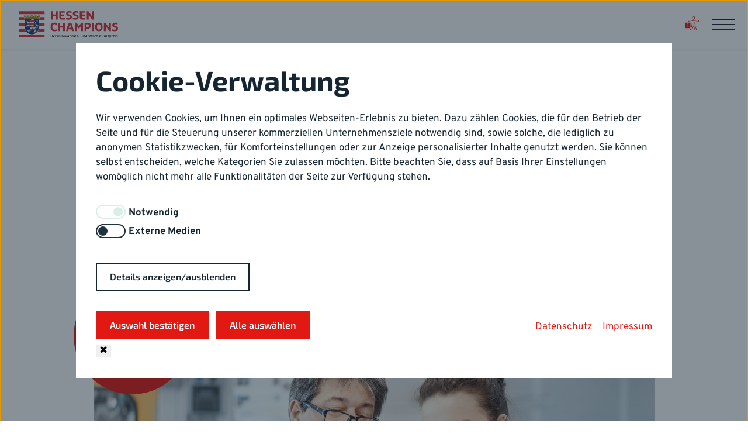

--- FILE ---
content_type: text/html; charset=utf-8
request_url: https://www.hessen-champions.de/preistraeger/2021/jobmotor/roechling-medical-solutions-se/
body_size: 32733
content:
<!DOCTYPE html>
<html lang="de">
<head>
    <meta charset="utf-8" />
    <meta name="viewport" content="width=device-width, initial-scale=1, shrink-to-fit=no" />
    <meta name="author" content="" />
    <title>Röchling Medical Solutions SE</title>
<meta name="robots" content="index, follow">
<link rel="canonical" href="https://www.hessen-champions.de/preistraeger/2021/jobmotor/roechling-medical-solutions-se/" />
<link rel="alternate" hreflang="de" href="https://www.hessen-champions.de/preistraeger/2021/jobmotor/roechling-medical-solutions-se/" />
<meta name="description" content="Die Röchling Medical Brensbach AG mit Sitz in Brensbach im Odenwald ist innerhalb der weltweit operierenden Röchling-Gruppe in den Geschäftsbereich Medical integriert. Als Kompetenzzentrum für die Spritzgusstechnik im Reinraum vereint das Werk Brensbach Spritzgussproduktion, Montage und Werkzeugbau. " />
<meta property="og:title" content="Röchling Medical Solutions SE" />
<meta property="og:url" content="https://www.hessen-champions.de/preistraeger/2021/jobmotor/roechling-medical-solutions-se/" />
<meta property="og:description" content="Die Röchling Medical Brensbach AG mit Sitz in Brensbach im Odenwald ist innerhalb der weltweit operierenden Röchling-Gruppe in den Geschäftsbereich Medical integriert. Als Kompetenzzentrum für die Spritzgusstechnik im Reinraum vereint das Werk Brensbach Spritzgussproduktion, Montage und Werkzeugbau. " />
<meta name="twitter:card" content="summary" />
<meta name="twitter:title" content="Röchling Medical Solutions SE" />
<meta name="twitter:url" content="https://www.hessen-champions.de/preistraeger/2021/jobmotor/roechling-medical-solutions-se/" />
<meta name="twitter:description" content="Die Röchling Medical Brensbach AG mit Sitz in Brensbach im Odenwald ist innerhalb der weltweit operierenden Röchling-Gruppe in den Geschäftsbereich Medical integriert. Als Kompetenzzentrum für die Spritzgusstechnik im Reinraum vereint das Werk Brensbach Spritzgussproduktion, Montage und Werkzeugbau. " />    <link rel="stylesheet" type="text/css" media="all" href="/assets/styles/style.css?v=1761144427" />    <link rel="apple-touch-icon" sizes="180x180" href="/assets/favicon/apple-touch-icon.png">
    <link rel="icon" type="image/png" sizes="32x32" href="/assets/favicon/favicon-32x32.png">
    <link rel="icon" type="image/png" sizes="16x16" href="/assets/favicon/favicon-16x16.png">
    <link rel="manifest" href="/assets/favicon/site.webmanifest">
    <link rel="mask-icon" href="/assets/favicon/safari-pinned-tab.svg" color="#5bbad5">
    <link rel="shortcut icon" href="/assets/favicon/favicon.ico">
    <meta name="msapplication-TileColor" content="#ffffff">
    <meta name="msapplication-config" content="/assets/favicon/browserconfig.xml">
    <meta name="theme-color" content="#ffffff">
        <script src="/index.php?consent_manager_outputjs=1&amp;lang=1&amp;a=6&amp;i=false&amp;h=false&amp;cid=77&amp;v=4.3.0&amp;r=0&amp;t=17611441281" id="consent_manager_script" defer></script>

</head>
<body>
    <nav class="skip-nav" aria-label="Springe direkt zur Hauptnavigation oder zum Inhalt:">
                    <ul>
                        <li><a href="#skip-menu">Hauptnavigation</a></li>
                        <li><a href="#skip-main">Inhalt</a></li>
                    </ul>
                </nav><header class="dao-page-header is-shrunk">
                <div class="dao-brand">
                    <div class="dao-brand-item">
                        <a class="brand-type" href="/" aria-label="Hessen Champions Startseite">
                            <img class="brand" src="/assets/images/logo.svg" alt="Hessen Champions">
                            <img class="brand is-negative" aria-hidden="true" src="/assets/images/logo-white.svg" alt="Hessen Champions">
                        </a>
                    </div>
                </div>
                <nav class="dao-meta-menu" aria-label="Metamen&uuml;"><ul role="list"><li><a href="/erklaerung-zur-barrierefreiheit/" aria-label="Erkl&auml;rung zur Barrierefreiheit" data-tooltip="Erkl&auml;rung zur Barrierefreiheit" data-position="bottom"><svg class="icon icon-accessibility-statement" aria-hidden="true" role="img"><use xlink:href="#icon-accessibility-statement"></use></svg></a></li></ul></nav>
                <div class="dao-menu-container">
                <button type="button" id="skip-menu" class="dao-menu-button" aria-controls="dao-menu" aria-expanded="false" aria-haspopup="menu" aria-label="Hauptmen&uuml; &ouml;ffnen">
                    <span class="dao-menu-button-icon-open" aria-hidden="true"></span>
                    <span class="dao-menu-button-icon-close" aria-hidden="true"></span>
                    <span class="visually-hidden">Hauptmen&uuml; &ouml;ffnen</span>
                </button>
                <div id="dao-menu" class="dao-menu">
                    <nav class="dao-page-navigation" aria-label="Hauptmen&uuml;">
                        <ul class="dao-main-menu"><li class="dao-menu-item"><a href="/"><span>Start</span></a></li><li class="dao-menu-item"><a href="/der-wettbewerb/"><span>Der Wettbewerb</span></a></li><li class="dao-menu-item"><a href="/teilnahmebedingungen/"><span>Teilnahmebedingungen</span></a></li><li class="dao-menu-item"><a href="/news/"><span>News</span></a></li><li class="dao-menu-item dao-menu-item-active"><a href="/preistraeger/" aria-current="page"><span>Preistr&auml;ger</span></a></li><li class="dao-menu-item dao-menu-item-has-children"><a href="/preisverleihung/"><span>Preisverleihung</span></a><button id="id-7" class="dao-menu-toggle" aria-expanded="false" aria-label="Preisverleihung: Untermen&uuml;" aria-haspopup="true"><svg class="icon icon-chevron-down" aria-hidden="true" role="img"><use xlink:href="#icon-chevron-down"></use></svg></button><ul class="dao-sub-menu"><li class="dao-menu-item"><a href="/preisverleihung/preisverleihung-2024/"><span>Preisverleihung 2024</span></a></li><li class="dao-menu-item"><a href="/preisverleihung/preisverleihung-2023/"><span>Preisverleihung 2023</span></a></li><li class="dao-menu-item"><a href="/preisverleihung/preisverleihung-2022/"><span>Preisverleihung 2022</span></a></li><li class="dao-menu-item"><a href="/preisverleihung/preisverleihung-2021/"><span>Preisverleihung 2021</span></a></li><li class="dao-menu-item"><a href="/preisverleihung/preisverleihung-2020/"><span>Preisverleihung 2020</span></a></li></ul></li><li class="dao-menu-item dao-menu-item-has-children"><a href="/3-fragen-an/"><span>3 Fragen an ...</span></a><button id="id-44" class="dao-menu-toggle" aria-expanded="false" aria-label="3 Fragen an ...: Untermen&uuml;" aria-haspopup="true"><svg class="icon icon-chevron-down" aria-hidden="true" role="img"><use xlink:href="#icon-chevron-down"></use></svg></button><ul class="dao-sub-menu"><li class="dao-menu-item"><a href="/3-fragen-an/alnatura/"><span>Alnatura </span></a></li><li class="dao-menu-item"><a href="/3-fragen-an/energiesysteme-gross/"><span>Energiesysteme Gro&szlig;</span></a></li><li class="dao-menu-item"><a href="/3-fragen-an/roth-industries/"><span>ROTH INDUSTRIES</span></a></li><li class="dao-menu-item"><a href="/3-fragen-an/tradias/"><span>tradias</span></a></li></ul></li><li class="dao-menu-item"><a href="/initiatoren/"><span>Initiatoren</span></a></li><li class="dao-menu-item"><a href="/kontakt/"><span>Kontakt</span></a></li><li class="dao-menu-item"><a href="/presse/"><span>Presse</span></a></li></ul>
                    </nav>
                </div>
            </div>
            </header><main id="skip-main" class="global-main is-shrunk-padded"><section class="section" data-layout="fixed" data-section="default"><div class="section-container"><div class="slice is-award-project"><header class="slice-header is-indented-1"><h1 class="title">R&ouml;chling Medical Solutions SE</h1><ul class="dao-kicker-list"><li><span class="kicker-badge is-finalist"><span>Finalist</span></span></li><li><span class="kicker-badge is-primary is-skewed"><span>Jobmotor</span></span></li><li><span class="kicker-badge is-secondary"><span>2021</span></span></li></ul></header><div class="slice-intro intro is-indented-1"><div class="content">Die R&ouml;chling Medical Brensbach AG mit Sitz in Brensbach im Odenwald ist innerhalb der weltweit operierenden R&ouml;chling-Gruppe in den Gesch&auml;ftsbereich Medical integriert. Als Kompetenzzentrum f&uuml;r die Spritzgusstechnik im Reinraum vereint das Werk Brensbach Spritzgussproduktion, Montage und Werkzeugbau.</div></div><div class="slice-body is-indented-1"><div class="award-holder"><div class="award"><div class="badge is-primary">
        <div class="badge-body" aria-label="Jobmotor">
            <div class="badge-icon" aria-hidden="true">
                <svg class="icon icon-award-3" aria-hidden="true" role="img"><use xlink:href="#icon-award-3"></use></svg>
            </div>
            
        </div>
    </div></div><div class="media"><picture><img src="/images/3by2/400/roechling-medical-finalist-jobmotor.jpg" alt="R&ouml;chling Medical Brensbach AG - Finalist Jobmotor" width="100%" srcset="/images/3by2/200/roechling-medical-finalist-jobmotor.jpg 200w,
/images/3by2/400/roechling-medical-finalist-jobmotor.jpg 400w,
/images/3by2/800/roechling-medical-finalist-jobmotor.jpg 800w,
/images/3by2/1200/roechling-medical-finalist-jobmotor.jpg 1200w,
/images/3by2/1600/roechling-medical-finalist-jobmotor.jpg 1600w,
/images/3by2/2000/roechling-medical-finalist-jobmotor.jpg 2000w,
/images/3by2/2400/roechling-medical-finalist-jobmotor.jpg 2400w" sizes=""></picture></div></div><div class="content"><p>In Reinr&auml;umen der Klassen GMP D&amp;C produziert R&ouml;chling Medical am Standort Brensbach unter anderem anspruchsvolle Arzneimittelverpackungen, Verbrauchsartikel f&uuml;r die medizinische Diagnostik sowie medizintechnische Komponenten. Mit aktuell 168 Mitarbeitenden bietet R&ouml;chling Medical Brensbach ganzheitliche, auf die jeweiligen Kundenbed&uuml;rfnisse abgestimmte L&ouml;sungen und ist damit ein bew&auml;hrter Partner weltweit f&uuml;hrender Pharma- und Diagnostikunternehmen. Das Leistungsspektrum reicht von der Produktentwicklung &uuml;ber technisches Projektmanagement und Industrialisierung bis hin zur Unterst&uuml;tzung in regulatorischen Belangen.</p>
<p>Zuverl&auml;ssigkeit und ein hohes Bewusstsein f&uuml;r die gesundheitliche Verantwortung gegen&uuml;ber Mensch und Tier bilden die Grundlage f&uuml;r die T&auml;tigkeit von R&ouml;chling Medical Brensbach. Dazu geh&ouml;rt ein ausgepr&auml;gter Nachhaltigkeitsanspruch, nicht nur in Bezug auf ressourcenschonendes Wirtschaften, sondern auch in Bezug auf die Menschen, die bei R&ouml;chling arbeiten. Bei R&ouml;chling Medical Brensbach wird mit dem Ziel der &Uuml;bernahme in einem breiten Spektrum von Berufen ausgebildet. Dass der Mensch im Mittelpunkt steht, spiegelt sich zudem in der hohen Quote an Quereinsteigern, denen bei R&ouml;chling mit gezielten Aus- und Weiterbildungsangeboten neue Perspektiven er&ouml;ffnet werden.</p></div><div class="content content-box"><h2>Hauptverantwortlich</h2><div class="content-box-columns"><div><h3>R&ouml;chling Medical Solutions SE</h3><address>H&ouml;chster Stra&szlig;e 100<br>64395 Brensbach<br>Telefon: <a class="phone-link" href="tel:49616193083017">+49 61 619308-3017</a><br>E-Mail: <a class="email-link" href="mailto:info@roechling.com">info@roechling.com</a></address><p><a class="btn is-primary is-outlined is-rounded" target="_blank" href="https://www.roechling.com/de/medical/brensbach" rel="noopener noreferrer">www.roechling.com/de/medical/brensbach<span class="visually-hidden">&Ouml;ffnet im neuen Tab</span></a></p></div><div><div class="media"><img src="/images/max/roechling_logo.jpg" alt="R&ouml;chling Medical Brensbach Logo"></div></div></div></div><div class="consent is-flexible">
                <div class="consent-activator">
                    <p class="consent-title">Empfohlener redaktioneller Inhalt</p>
                    <div class="consent-content">
                        <p>An dieser Stelle finden Sie einen externen Inhalt von Youtube. Sie können ihn sich mit einem Klick anzeigen lassen und wieder ausblenden.</p>
                    </div>
                    <div class="consent-toggle">
                        <p><span class="consent_manager-show-box-reload btn is-primary is-inverted is-outlined">Cookie-Einstellungen bearbeiten</span></p>
                    </div>
                    <div class="consent-footer">
                        <p>Ich bin damit einverstanden, dass mir externe Inhalte angezeigt werden. Damit können personenbezogene Daten an Drittplattformen übermittelt werden.</p>
                    </div>
                </div>
            </div>
            </div></div></div></section><section class="section is-small" data-layout="liquid" data-section="od-pagination"><div class="section-container">
<div class="detail-pager">
    <nav class="dao-pagination is-rounded" aria-label="Paginierung">
        <ul>
            <li><a class="pagination-back-link" href="/preistraeger/" aria-label="Zur&uuml;ck zur &Uuml;bersicht"><svg class="icon icon-grid" aria-hidden="true" role="img"><use xlink:href="#icon-grid"></use></svg> Zur &Uuml;bersicht</a></li>
            <li><a class="pagination-previous" href="/preistraeger/2021/weltmarktfuehrer/hedrich-gmbh/" aria-label="Vorheriges Projekt"><svg class="icon icon-chevron-left" aria-hidden="true" role="img"><use xlink:href="#icon-chevron-left"></use></svg></a></li>
            <li><a class="pagination-next" href="/preistraeger/2021/innovation/soft2tec-gmbh/" aria-label="N&auml;chstes Projekt"><svg class="icon icon-chevron-right" aria-hidden="true" role="img"><use xlink:href="#icon-chevron-right"></use></svg></a></li>
        </ul>
    </nav>
</div></div></section><section class="section section-share">
                    <div class="container">
                        <div class="share">
                            <h2 class="share-title">Diese Seite teilen:</h2>
                            <ul class="share-links" aria-label="Social-Media-Links und E-Mail">
                                <li><a rel="noopener noreferrer" class="share-link btn is-default is-outlined" target="_blank" aria-label="Teilen auf Facebook: Diese Seite öffnet sich in einem neuen Fenster" href="https://www.facebook.com/share.php?u=https%3A%2F%2Fwww.hessen-champions.de%2Fpreistraeger%2F"><svg class="icon icon-facebook" aria-hidden="true" role="img"><use xlink:href="#icon-facebook"></use></svg></a></li>
                                <li><a rel="noopener noreferrer" class="share-link btn is-default is-outlined" target="_blank" aria-label="Teilen auf X: Diese Seite öffnet sich in einem neuen Fenster" href="https://twitter.com/intent/tweet?url=https%3A%2F%2Fwww.hessen-champions.de%2Fpreistraeger%2F"><svg class="icon icon-twitter" aria-hidden="true" role="img"><use xlink:href="#icon-twitter"></use></svg></a></li>
                                <li><a rel="noopener noreferrer" class="share-link btn is-default is-outlined" target="_blank" aria-label="Teilen auf E-Mail: Diese Seite öffnet sich in einem neuen Fenster" href="mailto:?subject=Hessen%20Champions%20&amp;body=https%3A%2F%2Fwww.hessen-champions.de%2Fpreistraeger%2F"><svg class="icon icon-email" aria-hidden="true" role="img"><use xlink:href="#icon-email"></use></svg></a></li>
                            </ul>
                        </div>
                    </div>
                </section></main><footer>
                <section class="section py-6" data-layout="fixed" data-section="alternate">
                        <div class="section-container">
                            <ul class="initiators-list"><li><div class="media"><picture><img src="/media/hmwevw-logo.svg" alt="Logo HMWEVW" width="100%"></picture></div></li><li><div class="media"><picture><img src="/media/vhu-logo.svg" alt="Logo VHU" width="100%"></picture></div></li><li><div class="media"><picture><img src="/media/mbgh-logo.svg" alt="Logo MBGH" width="100%"></picture></div></li><li><div class="media"><picture><img src="/media/htai-logo.svg" alt="Logo HTAI" width="100%"></picture></div></li></ul>
                        </div>
                    </section>
                <div class="global-footer">
                    <div class="container">
                        <div class="footer-columns">
                            <div class="column">
                                <div class="content">
                                    <p><a class="is-image-link brand-type" href="/" title="Hessen Champions" aria-label="Hessen Champions Startseite"><img class="brand is-negative" src="/assets/images/logo-white.svg" alt="Hessen Champions"></a></p>
                                </div>
                            </div>
                            <div class="column">
                                <div class="content">
                                    <h3>Herausgebende Stelle des Wettbewerbs</h3>
<p>Hessisches Ministerium f&uuml;r Wirtschaft, Energie, Verkehr, Wohnen und l&auml;ndlichen Raum</p>
<h3>Ihre Ansprechpartner bei Fragen zum Wettbewerb</h3>
<p><a class="btn is-light is-outlined is-rounded is-small" href="/kontakt/">Kontakt</a></p>
                                </div>
                            </div>
                            <div class="column">
                                <div class="content">
                                    <h3>Wettbewerb Hessen-Champions</h3>
<p>Hessen Trade &amp; Invest GmbH<br>
Mainzer Stra&szlig;e 118<br>
65189 Wiesbaden</p>
<p><a href="mailto:hessen-champions@htai.de">hessen-champions@htai.de</a><br>
<a href="http://www.htai.de" target="_blank" aria-label="&Ouml;ffnet www.htai.de in einem neuen Fenster" rel="noopener noreferrer">www.htai.de</a></p>
                                </div>
                            </div>
                        </div>
                    </div>
                    <div class="footer">
                        <div class="container">
                            <nav class="nav-footer" aria-label="Links f&uuml;r weitere Informationen"><ul><li><a class="nav-footer-link" href="/impressum/">Impressum</a></li><li><a class="nav-footer-link" href="/datenschutz/">Datenschutz</a></li><li><a class="nav-footer-link" href="/teilnahmebedingungen/">Teilnahmebedingungen</a></li><li><a class="nav-footer-link" href="/erklaerung-zur-barrierefreiheit/">Erkl&auml;rung zur Barrierefreiheit</a></li><li><a class="nav-footer-link" href="/barriere-melden/">Barriere melden</a></li><li><a class="nav-footer-link" href="/presse/">Presse</a></li><li><a class="nav-footer-link" href="/jury/jury-login/">Jury-Login</a></li><li><button class="consent_manager-show-box-reload nav-footer-link">Cookie-Einstellungen bearbeiten</button></li></ul></nav>
                        </div>
                    </div>
                    <div class="jumper">
                        <button class="btn is-jumper" data-jumper="body" aria-label="Zum Anfang der Seite"><svg class="icon icon-chevron-up" aria-hidden="true" role="img"><use xlink:href="#icon-chevron-up"></use></svg><span class="visually-hidden">Zum Anfang der Seite</span></button>
                    </div>
                </div>
            </footer><div id="svg-symbols" style="display: none;"><svg xmlns="http://www.w3.org/2000/svg" xmlns:xlink="http://www.w3.org/1999/xlink"><symbol id="icon-25-years" viewbox="0 0 500 311"><path d="M331.7 231.5c0-4.4 2.5-6.3 6.5-6.3 2.7 0 5 .9 5 3.4 0 2.2-1.2 3.2-4.1 3.2h-7.4v-.3zm-10.1-.3v6.1c0 9.5 7.2 13.2 16.2 13.2 4.3 0 8.8-.8 11.9-1.8V241h-.4c-2.7.8-7.2 1.6-10.9 1.6-3.3 0-6.7-1.4-6.7-5v-.9h10c6.9 0 11-2.6 11-9.2 0-7.6-6.6-10.2-14.1-10.2-9.2 0-17 4.2-17 13.9m-14.7 18.9v-20.8c.4-.2 2.1-1.7 2.5-1.9 1.8-.9 3.9-1.4 6-1.4h3.5v-8.6h-3.1c-3.3 0-6.6 1.8-8.4 4.5l-.5.7v-4.9h-2.5c-4.3 0-8.6.5-12.1 1.5v7.1c1.4-.4 2.9-.7 4.5-.8V250h10.1zm-5.1 13H141.4v46.1h75.7c42 0 72-16.5 84.7-46.1m-38.1-13v-19.7l1.4-1.4c1.7-1.7 3.7-3.8 6.1-3.8 1.8 0 3.5 1 3.5 4.7v20.2h2.5c4.3 0 8.7-.5 12.1-1.5v-7.1c-1.4.4-2.9.7-4.4.9v-14.1c0-8.2-4.1-10.9-9.8-10.9-4.7 0-7.4 1.8-9.7 4.4l-1.7 1.8v-17.7h-2.5c-4.3 0-8.7.5-12.1 1.5v7.1c1.4-.4 2.8-.6 4.4-.8v36.5h10.2zm-31-12.3-1.5 1.2c-1.4 1.3-4.3 3.6-6.6 3.6-2.1 0-3.7-.9-3.7-4.7v-3.8c0-5.3 3.8-8.8 9-8.8h2.8v12.5zm0 12.3h2.5c4.3 0 8.6-.5 12.1-1.5v-7.1c-1.4.4-2.9.6-4.4.8v-24.5h-14.1c-9.3 0-18.1 6.4-18.1 16.6v5.1c0 7.9 4.3 11.1 9.7 11.1 4.4 0 7.1-1.5 9.8-3.6l2.5-2v5.1zm-47.3-36.3h8.7l-.1 17v6.8c0 4.5-1.8 6.7-6.2 6.7h-4.3v8h6.7c9.1 0 14.2-5.1 14.2-14.1l.1-24.8v-7.6h-19v8zM170.3 73.7c0-45-27.5-69.5-77.7-69.5H9.8v46.6h67.8c22.8 0 35.1 5.6 35.1 26.1 0 20.2-14.9 29.8-31.4 40l-31.8 20.2c-33.1 21.2-44.7 45.3-44.7 78.7v36.4h166.4v-46.6H66.4V203c0-13.9 7.6-24.1 26.1-36.1l26.8-17.9c32.8-22 51-39.2 51-75.3m27.8 76.3v-42.3h82.4V61.2l-99.4-.1c.5 4 .7 8.2.7 12.6 0 33.4-14.2 52.9-35 69.9v52.7h63c1.5 0 3 0 4.5.1h88.9c-10.3-30.8-38-46.3-80.6-46.3h-24.5zm243.3-80.3.1.1s0-.1-.1-.1zm-43.1-28c-.9 1.9-3.7 2-5 2-1.9 0-2.9-.4-5.4-.4h-.3c-.3-.2-.6-.6-.7-1 1.7-.5 3.6-1.1 6-1.1 1.8 0 3.7.1 5.4.5m-.5-5.1c-1.3-.1-2.8-.2-4.3-.2-1.7 0-3.4.3-4.9.6.4-.3.8-.9 1.2-1.5 1-1.1 1.5-2.4 1.8-3.6 1.3.3 3 1 4.5 2.3.6.7 1.4 1.6 1.7 2.4m-1.4-16.4-.9.7s-.7-1.1-1.3-1.7c-.3.8-1.5 2-2.7 2-1.7 0-2.8-1.5-2.8-2.9 0-.6.3-1.6.8-2.2 2.1.1 4.8 1.2 6.9 4.1m-10 23.2c-.7.2-1.2.4-1.5.9-.2-.7-.1-1.1-.1-1.4l1.1-.4c.1.3.2.6.5.9m-1.3-5.8v.6l-1.3.3c-.1-.1-.3-.5-.3-.8.5.1 1 .1 1.6-.1m108.4 62.6c0-1.5-.1-2.8-.9-4.3l-1-1.8-1.4 1.4c-1.6 1.6-2.7 1.9-4.1 2.3l-2 .7c-2.4 1-4.5 3.1-5.2 5.6-3.2-2.2-6.7-4.9-6.7-8.5 0-2.6 2.2-3.7 5.9-5.2 3.6-1.5 8.1-3.4 8.1-8.5V77l-2.8 4.1c-1.1 1.6-2.4 2.3-4.3 2.3-1 0-2.2-.3-3.5-.6-1.6-.4-3.5-.9-5.4-.9-7 0-10 5.1-10 7.8 0 .8 0 1.6.1 2.4-2.6-2-4.1-5.1-4.1-8.6 0-8.4 6.5-10.7 13.4-13.2 5.8-2.1 11.7-4.2 13.2-10.2l1.1-4.2-3.5 2.6c-4 3.1-7.4 3.1-11.1 3.1-2.2 0-4.4.1-6.7.7l.3-.3 3.7-3.1-4.8.4c-3.2.2-5.9.8-8.8 2.4 2.8-5.2 7-7.8 13.5-8.8 17.2-2.6 23.3-13.9 23.3-23.7 0-4.2-.4-7-1.4-9.8l-1.4-3.9-1.5 3.8c-1.9 4.7-6.3 8.1-10.5 10.2.1-.8.3-1.6.3-2.5 0-1.1-.1-2.2-.5-3.4l-.5-1.9-3.7 2.1c-1.2.7-2.6 1.5-3.6 1.9l-.4.2c-3.7 1.7-13.2 6-13.2 18.2 0 .8.1 1.7.2 2.6-4.3 3.8-11.3 10.4-12 23.1 0 .6-.1 1.2-.1 1.8 0 11.2 11.6 26.3 19.5 31.1l3.8 2.2c6.9 3.9 14 7.9 14 15.3 0 8.7-6.2 15-14.7 15-2.3 0-3.9-.4-5.4-1.3.6-1.2.9-2.7.9-4.4 0-9.6-10.7-15.6-22.1-22-3.8-2.1-7.8-4.4-11.5-6.8-1.4-.9-3-2.4-4.7-4.2.9-.6 1.7-1.3 2.3-2.1l.7-.9-.7-.9c-.8-1-1.7-3.3-1.8-5.4 1.7.7 3.8 1.2 5.8.8l1.3-.3-.1-1.4c-.1-.7-.1-1.4-.1-2 0-4.1 1.2-7.1 2.1-8.3 1.6-2.1 2.6-4.4 3.1-6.3h7.7l-1.5-2.2c-.6-.9-1.3-2.3-1.3-4.1 0-.3 0-.7.1-1 .7-5.4 1.1-9.8 1.1-13.2 0-1.8-.1-3.3-.3-4.5 1.8-.2 3.2-.6 4.5-1.1l2.1-.9-1.7-1.6c-1.7-1.7-4.7-5.3-5.6-8.4-.4-1.3-1.6-5-3.6-7.3.8-.6 1.5-1.3 2.3-2.4l1.1-1.5-1.7-.8c-1.9-.9-3.2-1.9-4.6-3-.9-.7-1.9-1.4-2.9-2.1.7-.8 1.3-1.8 1.5-2.7l.4-1.7-1.7-.2c-1.7-.2-4.7-1.3-6.1-2.2-.6-3.5-3.4-5.6-5.1-5.6-1.4 0-2.8.4-4.3 1.4-1.3-.3-2.5-.5-3.5-.5-2 0-4.5.2-6.6 1.7-11.6.2-17.2 6.6-18.8 9.6-2.7 1.6-9.4 6-9.4 10.1 0 2 .8 2.6.8 2.6-.4 1-.6 2.1-.6 2.9 0 3 2.3 5.6 5.4 6.7.2.1.5.1.7.2.1.3.2.6.4.9-1.7.3-3.5.6-4.9.6-5.3 0-7.7-2.3-7.7-4.5 0-1.3.4-2.7 1.4-3.9l.8-.7-1-.8c-.7-.6-1.7-.9-2.8-.9-2.9 0-6.1 2.4-6.1 7 0 6.8 6.2 9.8 12 9.8 3.1 0 6.8-1 9.4-2-.2.6-.1 1.1.2 1.8-.2.4-.3.9-.3 1.4 0 2.7 2.8 4.9 5.9 4.9 2.3 0 3.5-1.9 4.2-1.9.6 0 1.3.2 1.3 1.9 0 2-2.8 2.5-4.5 2.5-4.1 0-7.5-2-9.9-3.4-1.6-.9-2.8-1.6-3.9-1.6h-1.5v6.2c-4.8-.3-6.5-1.7-8.7-3.8l-1-.9-1 .8c-1.4 1.1-3 2.9-4 5.1-7-3.6-16.6-9.6-18.2-11.8-2.1-3-4.1-5.3-5.8-7.1-2.6-3-4.4-5-4.3-7.1 0-.6.3-1.5.5-2.5.3-1.3.7-2.7.7-4.1 0-1.9-1.1-3.2-2.6-3.9-.6-2.7-3.2-5.4-6.3-5.4-2.8 0-5 1-5.9 2.7l-.7 1.3 1.3.8c1.2.8 2.1 1.7 2.7 2.4-.2.4-.3.8-.3 1.2v.4c0 .4 0 .7.1 1-.2-.9-.7-1.6-1.3-2.3-.5-.5-1.2-.9-1.9-1.2-1.1-2.3-3.2-3.7-5.9-3.7-3.6 0-6.2 3.4-6.3 5.8v1.4l1.3.2c.8.1 1.5.3 2.1.7-.3.6-.4 1.3-.4 2 0 2.7 1.8 3.9 3.2 4.8h-.7c-2 0-4 .8-5.2 2.5-3.4.7-5.8 3.4-5.8 6.7 0 2.9 1.1 4.6 2.1 5.8l1.7 2 .9-2.4c.5-1.4 1.4-2.4 2.6-3 1.1.9 2.5 1.5 4.2 1.9.2 1.6.9 3.3 2 4.7-.7.7-1.6 1.3-2.9 1.5l-2 .4 1 1.8c.9 1.7 2.9 3.5 5.8 3.5 2.6 0 5.3-1.7 6.7-4.2.2-.1.3-.1.5-.2 4.8 6.9 5.5 12.1 5.6 16.3v1.5h1.5c.8 0 2.7 0 4.2-1.3.3 1.4.4 2.8.4 4.1 0 2.4-.4 4.7-1.3 7.1l-.6 1.8 1.7.5c2.2.4 4.9-.4 6.7-2 .9 1.8 1.2 3.4 1.3 4.6-.4.4-1 .7-1.7.9l-1.4.6.6 1.4c.2.6.5 1.1.8 1.6-5.1 3.3-9.1 5.5-11.2 6-1.6.4-4.1 1.4-6.4 2.4-2 .9-5.2 2.2-5.9 2.2-1.1 0-2.1-.7-3.2-1.5s-2.3-1.6-3.7-1.6c-.3 0-.7 0-1 .1-1.6-.7-3.1-.7-3.8-.7-3.5 0-5.8 2.6-6.7 4.8l-.9 2.1h2.3c1.2 0 2.3.3 3.4.8.2 1.1.7 2.2 1.4 3-1.3.4-2.3 1-2.9 2-.6.9-.8 1.8-.8 2.7v.4c-2 1.1-3.1 2.9-3.1 5 0 2.9 1.7 4.5 2.9 5.6l1.8 1.6.8-2.1c.5-1.3 1.2-2.1 2.2-2.5.2.1.3.2.4.3.2.1.5.2.7.3-.1.5-.1 1-.1 1.4 0 2.1.7 3.7 2 4.6v.4c.1 1.3.8 2.6 1.9 3.6 1.2 1.1 2.7 1.6 4.2 1.5l1.5-.1-.1-1.5c0-.8.2-1.9.6-3.2 1.7-.6 3.3-2.3 3.3-4.1 0-1.1.3-1.9.6-2.4.8.9 2.2 1.6 3.3 1.9.4 1 1 2 1.9 3.1l.9 1 1.1-.7c2.5-1.6 3.2-3.5 3.7-5 .4-.2 1-.6 1.2-.9.8-.8 1.7-2.2 1.7-3.7v.1c0-.9-.2-1.6-.5-2.3 1.2-.5 3.1-1.2 5.2-1.2 4.5 0 6.7 1.4 9.6 3.3l1.5.9.8-.6c1.2-.8 2-1.9 2.4-3.2 1 .6 2 2.1 3.2 3.7l1.5 2 1.2-.7c1.5-.8 3.3-3.1 3.8-5.5 3.5.5 5.5 1.6 7.9 3l.7.4.7-.4c1.4-.7 2.5-1.9 3.1-3.6 9.8 8.7 19.6 11.4 30.9 12.4-1.4 1.7-2.2 1.7-2.3 1.7l-5.4-.1-5.1-.1c-8.2 0-15.8 2.4-21.5 6.9-5.6 4.4-8.7 10.3-8.7 16.5 0 7.2-.3 8.2-2.1 10.2l-1.1 1.2 1.3 1c.6.5 1.4.9 2.3 1.2-3 3.5-10 5-12.2 5-1.1 0-1.6-.4-2.4-1.1-1.1-.9-2.4-2-4.9-2-.5 0-1.1 0-1.6.1-1-.9-2.1-1.5-4.2-1.5-3.2 0-5.8 3.2-6 6l-.1 1.7 1.7-.1c1.2-.1 2.3.1 3.1.4v.1c-.6-.1-1.3-.2-2-.2-1.8 0-3.6.9-4.9 2.4-3.7.6-6.2 3.3-6.2 6.8 0 2.9 1.1 4.6 2.1 5.8l1.5 1.8 1.1-2c.5-1.1 1.5-1.9 2.4-2.5.9.8 1.9 1.3 3.1 1.3.2 0 .4-.1.6-.1-.3.8-.4 1.7-.4 2.4 0 .5.1 1 .2 1.5.3 1 1 2.1 1.8 2.7v.3c.1 2.3 2.4 4.8 4.1 5.8l.9.5.8-.6c1.2-1 2.1-2.2 2.8-3.7 1.8-.3 3.5-1.2 4.6-2.5.9-1 1.7-2.7 1.8-5.4.6-.1 1.3-.3 1.9-.5.8 1.6 2.5 2.8 4.1 3.5 0 0 1.5.9 1 2.6l-.7 2.2 2.3-.2c3.1-.3 6.1-2.2 6.1-5.5v.3c.7-.9 1.7-2.8 1.7-4.8 0-.2 0-.4-.1-.7 2.8-.8 7.2-2.5 10.5-4.4l1.4 2.8 1.3-.5c1.9-.7 3.7-2.1 5.3-3.7.2.7.2 1.4.3 2.4l.2 2.8 2.2-1.6c5-3.4 10.2-8.1 10.2-16.5 0-4.4-1-6.3-1.9-7.9-.5-1-.9-1.6-.9-2.8 0-3.1 2.9-7.4 7.5-7.4.7 0 1.5 0 2.4.1-.1.7-.1 1.3-.1 2 0 6.4 1.2 11.6 7.1 17.8l1.8 1.8c3.8 4 4.5 4.7 4.5 8.9v2l1.9-.5c1.4-.4 2.4-.9 3.2-1.6.9 3.1 2.9 5.5 5.4 6.3l1.2.4.6-1.1c.6-1.1 1.1-1.9 1.6-2.7-.8 3.5-2.6 6.2-4.3 7.9-3.5 3.7-7.7 5.4-9.5 5.4-1.4 0-2-.4-2.8-.8-.8-.5-1.9-1.1-3.6-1.1-.7 0-1.4.1-2.1.3-.7-.6-1.9-1.1-3.7-1.1-1.9 0-3.5.7-4.7 2-1.5 1.7-2 4.3-1.6 7.6l.4 3.2 2.2-2.3c.6-.6 1.4-1.1 2.2-1.3.2.9.7 1.7 1.4 2.5-1.7 1.3-2.5 3.1-2.5 5.2 0 .2.1.7.1.9-1.9 1.1-2.7 3-2.7 5.5 0 2.2 1.1 4.3 2.8 5.3l1.1.6.8-1c1.7-2.2 2.9-3.2 4.1-3.6 2.1.3 4 0 5.7-1 .7.8 1.7 1.5 2.7 1.9 1.1 2.1 1.6 4 1.7 5.3l.2 2.3 2.1-1.1c2.3-1.3 3.8-3.5 4.6-5.9 1.7-.6 3-1.9 3.8-3.4.6-1 .8-2.1.8-3.1 0-.2 0-.4-.1-.5 1.2-.7 2.2-1.9 2.8-3.1 1.6 1.2 3.2 1.3 4.3.9.7.3 1.6 1.1 2.5 3l.4.9 1.1-.1c2.1-.2 5.4-3.6 5.4-6.4 0-1.1-.4-2.2-1.3-3.3.3-.7.5-1.5.5-2.3 0-1.2-.5-2.3-1.4-3.2 2.1-1.7 3.9-4 5.2-6 .8.9 1.7 1.4 2.9 1.7l.7.2.5-.5c1.3-1.1 1.9-2.1 2.3-3.7 4 .8 7.3 0 8.6-2.4l.7-1.1-1-.8c-.4-.4-1.4-1.3-1.4-2.9 0-2.2.4-3.7.8-5.3.4-1.6.8-3.2.8-5.5 0-5.2-3.9-9.5-8.7-9.5-2.5 0-4.9.9-6.5 2.2-4.2-.3-8.1-5-8.1-9.8 0-4.1 2.2-7.2 6.6-9.4 2.2.9 6.6 2.3 11.7 2.3 3.9 0 7.5-.9 9.8-2.4 1.2.9 2.6 1.4 4 1.4 3.8 0 6.3-1.1 8.3-3.6l1-1.3c1.3-1.6 2.5-3.2 4.7-5.1l1.7-1.5-2-1.1c-1.4-.8-3-1.1-4.5-.9 1.7-3.5 2.2-7 2.2-10 0-1.7-.1-3.3-.3-4.6-.1-.9-.2-1.8-.2-2.4 0-2.5 1.4-4.6 2.8-6.9 1.6-2.2 3.1-4.5 3.1-7.1"></path></symbol><symbol id="icon-accessibility-statement" viewbox="0 0 26 26"><path d="m25.998 8.122-.007-.091-.027.006a1.849 1.849 0 0 0-1.834-1.636l-.115.003-.108.01-4.154.567-.859.133-.554.09c-.437.089-.945.148-1.464.163h-.013a15.205 15.205 0 0 1-3.494-.192c.026.005.053.008.08.012l-.09-.013.01.001c-1.5-.235-3.021-.422-4.494-.637l-.937-.125a1.868 1.868 0 0 0-2.11 1.554l-.001.01A1.896 1.896 0 0 0 7.4 10.103l.01.002 1.718.297 1.473.172 2.272.318v.1c.008.128.013.277.013.429l-.004.226-.009.204c-.09 1.04-.185 2.087-.288 3.119v.382c-.023.482-.1.938-.219 1.374l.004-.013-.01.045c.002-.01.003-.022.006-.032-.403 1.319-.856 2.655-1.283 3.948l-.109.344c-.03.099-.792 2.453-.859 2.655a2.016 2.016 0 0 0-.091.608l.01.199c.018.196.065.385.134.561l.077.17-.004-.01c.22.362.586.616 1.021.684l.215.038c.137.036.3.063.466.077h.067a1.852 1.852 0 0 0 1.733-1.206l.004-.013c.18-.511.356-1.049.524-1.564l.709-2.148.198-.606c.223-.693.455-1.409.674-2.122l1.314 3.974c.223.713.477 1.485.792 2.414.155.469.488.842.916 1.048l.011.005a1.81 1.81 0 0 0 1.253.136l.128-.038c.77-.242 1.32-.95 1.32-1.785l-.01-.191a1.902 1.902 0 0 0-.028-.185l-.045-.174.004.008c-.078-.219-.168-.473-.241-.735l-1.447-4.433a9.725 9.725 0 0 1-.632-2.555l-.004-.044c-.064-.821-.12-1.418-.167-1.826-.035-.292-.06-.555-.081-.838-.022-.198-.039-.43-.065-.657-.038-.568-.038-1.14-.038-1.568l5.484-.777A1.914 1.914 0 0 0 26 8.22l-.002-.098Zm-1.258.743-.075.075c-.141.106-.311.179-.503.206l-5.55.773a.803.803 0 0 0-.781.803l.001.043.004.04c0 .236 0 .49.026.756.025.266.034.618.034.953l.142 1.512.064.537c.059.37.097.805.107 1.247v.011l.06.451c.113.743.288 1.44.52 2.105l.129.347 1.442 4.342c.035.12.073.24.112.36.038.12.081.24.116.36v.03a.884.884 0 0 1-.034.582l-.047.098a1.027 1.027 0 0 1-1.103.458l-.101-.03a.902.902 0 0 1-.43-.507c-.163-.48-.322-.97-.477-1.443-.107-.327-.21-.649-.318-.967l-1.485-4.528c-.21-.584-.635-.632-.859-.571a.918.918 0 0 0-.594.571c-.185.546-.36 1.09-.541 1.637-.181.547-.353 1.095-.537 1.637l-.59 1.847c-.099.305-.198.594-.297.86-.099.265-.232.657-.33.99-.146.572-.821.658-1.23.572a.73.73 0 0 1-.549-.37 1.213 1.213 0 0 1 .06-.815l.052-.104.24-.594.58-1.817.173-.516c.404-1.237.825-2.522 1.22-3.797.13-.455.22-.985.252-1.53l.001-.02v-.37c.116-1.066.215-2.148.292-3.158v-1.228a.744.744 0 0 0-.688-.741l-2.413-.327-1.56-.22-1.717-.253a.942.942 0 0 1-.799-.93l.002-.059.005-.054a.925.925 0 0 1 .902-.757l.034-.002h.056-.019.038-.02c.019 0 .037 0 .053.002l1.386.185c1.353.186 2.748.379 4.106.65.777.137 1.673.215 2.586.215l.369-.004c.122-.003.245-.007.367-.013l.32-.02-.004.001c.7-.047 1.4-.15 2.117-.266l.86-.12 1.717-.297 2.358-.33a.917.917 0 0 1 .891.546.878.878 0 0 1-.144.957Z"></path><path d="M8.4 11.565H1.98A1.98 1.98 0 0 0 0 13.545v6.423a1.98 1.98 0 0 0 1.98 1.98H8.4a1.98 1.98 0 0 0 1.98-1.98v-6.423a1.98 1.98 0 0 0-1.98-1.98Zm-3.773 2.097a.418.418 0 0 1 .127-.297.396.396 0 0 1 .276-.113h.013l.016-.001h.46a.41.41 0 0 1 .281.113.42.42 0 0 1 .113.288v.377a.41.41 0 0 1-.409.41h-.45a.442.442 0 0 1-.31-.128.418.418 0 0 1-.117-.286v-.363Zm2.431 6.525a.396.396 0 0 1-.213.06H6.81l-.033-.004H4.198a.422.422 0 0 1-.292-.117.444.444 0 0 1 0-.594.435.435 0 0 1 .3-.067h.86v-3.192h-.847a.418.418 0 0 1-.297-.127.443.443 0 0 1 0-.594.419.419 0 0 1 .297-.127h1.282c.117.001.222.05.297.127.07.07.114.168.114.274v.012l-.001 3.629h.85a.44.44 0 0 1 .424.43.393.393 0 0 1-.127.29ZM15.912 5.945h-.002a3.006 3.006 0 0 1-3.005-2.934v-.016c0-.83.328-1.583.86-2.137V.86a.52.52 0 0 1 .708 0 .513.513 0 0 1 0 .706 1.997 1.997 0 1 0 2.822-.038 1.909 1.909 0 0 0-1.352-.559h-.033A.485.485 0 1 1 15.866 0l.045.002h-.001a2.97 2.97 0 0 1 0 5.941l.002.002Z"></path></symbol><symbol id="icon-award-1" viewbox="0 0 24 24"><path d="M12.3 1v3.06h-.6V1ZM7.25 2.2l1.52 2.66-.52.29L6.73 2.5Zm9.5 0 .52.3-1.52 2.65-.52-.29ZM3.48 5.79 6.1 7.32l-.3.52-2.62-1.53Zm17 0 .3.52-2.58 1.53-.3-.52Zm1.5 5v.6H19v-.6Zm-17 0v.6H2v-.6Zm13.22 3.57 2.62 1.53-.3.52-2.62-1.53Zm-12.4 0 .3.52-2.62 1.53-.3-.52Zm5.52-8.46a5.26 5.26 0 0 0-3 8.87l.07.07a4 4 0 0 1 1.27 2.84v.9h2v-4.24l-1.1-1.11.42-.42 1 1 1-1 .42.42-1.11 1.12v4.23h2v-.66a4.43 4.43 0 0 1 1.26-3.06l.08-.08a5.14 5.14 0 0 0 1.5-3.68 5.19 5.19 0 0 0-5.81-5.2Zm3 13.27H9.67v1.7l1.39.83.4.7h1.08l.39-.7 1.39-.83Zm3.44-8.07a5.7 5.7 0 0 1-1.61 4l-.07.08a3.83 3.83 0 0 0-1.16 2.61v3.41l-1.54.93-.49.87h-1.78l-.49-.87-1.55-.93v-3.42a3.45 3.45 0 0 0-1-2.44L8 15.27a5.8 5.8 0 1 1 9.78-4.17Z"></path></symbol><symbol id="icon-award-10" viewbox="0 0 24 24"><path d="M10.77 3.14v.8a4.5 4.5 0 0 1 .74-.56 3.54 3.54 0 0 0-.74-.24Zm-.54 0h.07c-1.53 0-2.91 1.3-3.82 3.35h2.69a5.4 5.4 0 0 1 1.06-2ZM8 3.41v.02a8.8 8.8 0 0 0-4.5 3h2.4A7.54 7.54 0 0 1 8 3.41Zm4.83 5v2.19h-1.04V8.37Zm1.93-2.23v4.42h-1.04V6.14Zm1.93-.93v5.35h-1.04V5.21ZM9 7H6.26a14.23 14.23 0 0 0-.86 4.86h4.83v-.31A5.4 5.4 0 0 1 8.94 8.1V8A5.07 5.07 0 0 1 9 7ZM5.69 7H3.07a8.91 8.91 0 0 0-1.53 4.86h3.32A15 15 0 0 1 5.69 7Zm8.67-3.9a4.83 4.83 0 0 0-3.59 1.59v.08h-.08a4.94 4.94 0 0 0 0 6.48h.08v.08a4.83 4.83 0 0 0 3.59 1.59 4.89 4.89 0 0 0 4.54-3.09A4.83 4.83 0 0 0 19.24 8a4.89 4.89 0 0 0-4.88-4.9Zm4.39 8.1a5.6 5.6 0 0 1-1.21 1.22l3.71 3.73A1.34 1.34 0 0 0 22.46 15l-3.23-3.24h-.05v-.06Zm-7.63 1.18h-.35V17h3.57a13.85 13.85 0 0 0 .8-3.62 5 5 0 0 1-.78 0 5.45 5.45 0 0 1-3.24-1Zm-.89 0H5.4A14.25 14.25 0 0 0 6.26 17h4Zm-5.36 0H1.54A9.06 9.06 0 0 0 3.07 17h2.62a14.86 14.86 0 0 1-.82-4.62Zm12.21.34a5.29 5.29 0 0 1-1.39.57 14.49 14.49 0 0 1-.78 3.71h2.7a8.69 8.69 0 0 0 1.18-2.52v-.05ZM5.9 17.55H3.46a8.76 8.76 0 0 0 4.57 3 7.54 7.54 0 0 1-2.13-3Zm11.32 0H14.7a7.42 7.42 0 0 1-2.17 3.07 8.77 8.77 0 0 0 4.69-3.07Zm-3.1 0h-3.35v3.31c1.33-.24 2.54-1.47 3.35-3.31Zm-3.89 0H6.48c.89 2 2.25 3.31 3.75 3.35Zm4.13-15a5.45 5.45 0 0 1 5.1 7.29 9.75 9.75 0 0 1 .24 1.53l3.22 3.24a.27.27 0 0 1 .08.19 1.87 1.87 0 0 1-1.86 1.87.27.27 0 0 1-.17-.06l-1.71-1.72a9.36 9.36 0 0 1-8.9 6.54h-.15a9.29 9.29 0 0 1-7.4-3.88A9.51 9.51 0 0 1 1 12a9.38 9.38 0 0 1 9.24-9.43h.1a9.35 9.35 0 0 1 2.18.25h.11a5.45 5.45 0 0 1 1.73-.25Z"></path></symbol><symbol id="icon-award-11" viewbox="0 0 24 24"><path d="M6.81 11.19a1.7 1.7 0 1 0 1.69 1.69 1.69 1.69 0 0 0-1.69-1.69Zm10.38 0a1.7 1.7 0 1 0 1.68 1.69 1.69 1.69 0 0 0-1.68-1.69ZM12 7.28a5.41 5.41 0 0 1 5 3.33h.24a2.27 2.27 0 1 1-.83.15 4.74 4.74 0 0 0-8.72 0 2.29 2.29 0 1 1-.83-.15h.24A5.41 5.41 0 0 1 12 7.28Zm.11 6.12a1.7 1.7 0 1 0 1.69 1.7 1.7 1.7 0 0 0-1.69-1.7Zm2-11-.94 1.7a.29.29 0 0 1-.26.16 9.7 9.7 0 0 0-1.76 0 .26.26 0 0 1-.27-.12l-1-1.75-1.22.33v2a.33.33 0 0 1-.12.28A8.49 8.49 0 0 0 7 5.84a.32.32 0 0 1-.3 0L5 4.85l-.9.9 1 1.68a.29.29 0 0 1 0 .3 8.23 8.23 0 0 0-.88 1.52.32.32 0 0 1-.22.2l-2-.03-.33 1.23 1.7.95a.28.28 0 0 1 .15.26 9.7 9.7 0 0 0 0 1.76.31.31 0 0 1-.12.28l-1.7 1 .3 1.22h1.14v.25a1.73 1.73 0 0 1 .78-.52l1-.35a.27.27 0 0 1 .28 0L7 17.33l1.7-1.78a.32.32 0 0 1 .3-.07l.92.32a2.05 2.05 0 0 1-.11-.7 2.28 2.28 0 1 1 4.56 0 2.05 2.05 0 0 1-.11.7l.92-.32a.28.28 0 0 1 .29 0l1.73 1.78 1.8-1.71a.31.31 0 0 1 .32-.07l1 .35a1.94 1.94 0 0 1 .57.31h1.14l.33-1.23-1.7-1a.31.31 0 0 1-.16-.26 9.7 9.7 0 0 0 0-1.76.31.31 0 0 1 .12-.28l1.7-.95L22 9.42h-1.95a.28.28 0 0 1-.26-.15 8.23 8.23 0 0 0-.88-1.52.32.32 0 0 1 0-.3l1-1.69-.91-.91-1.68 1a.29.29 0 0 1-.3 0A8.49 8.49 0 0 0 15.49 5a.3.3 0 0 1-.18-.25v-2Zm5.17 13.72L17.47 18a.29.29 0 0 1-.4 0l-1.82-1.85-.83.29a1.43 1.43 0 0 0-.28.13h-.06l-.08-.13a2.28 2.28 0 0 1-3.7 0l-.09.13a1.35 1.35 0 0 0-.34-.17L9 16.11 7.18 18a.29.29 0 0 1-.4 0l-1.85-1.89-.83.29a1 1 0 0 0-.74.9v1.25a.88.88 0 0 0 .83.89h3.65A1.59 1.59 0 0 1 9 18.05l1-.36a.3.3 0 0 1 .31.07l1.77 1.78 1.77-1.78a.3.3 0 0 1 .31-.07l1.09.38a1.58 1.58 0 0 1 1.1 1.37H20a.88.88 0 0 0 .87-.84v-1.25a1 1 0 0 0-.74-1l-.47-.17Zm-5.11 2.21-1.86 1.85a.29.29 0 0 1-.42 0l-1.85-1.85h-.13l-.66.23h-.13a1 1 0 0 0-.69.94v1.19a.89.89 0 0 0 .89.9h5.56a.89.89 0 0 0 .89-.9v-1.12a1 1 0 0 0-.75-1ZM10.28 1.87l1 1.74h1.46l1-1.74a.3.3 0 0 1 .26-.12l1.67.45a.3.3 0 0 1 .22.26v2l.16.08a7.86 7.86 0 0 1 1 .56l.15.1 1.71-1a.3.3 0 0 1 .34 0l1.22 1.23a.28.28 0 0 1 .06.33l-1 1.72.1.15a9.46 9.46 0 0 1 .57 1l.07.16h2a.29.29 0 0 1 .28.19V9l.45 1.72a.31.31 0 0 1-.12.32l-1.74 1V13.54l1.74 1a.3.3 0 0 1 .15.31l-.45 1.68a.3.3 0 0 1-.26.22h-1a1.37 1.37 0 0 1 .13.58v1.26A1.49 1.49 0 0 1 20 20h-3.62v.72A1.49 1.49 0 0 1 15 22.25H9.33a1.49 1.49 0 0 1-1.49-1.49V20H4.23a1.48 1.48 0 0 1-1.46-1.4v-1.25a1.57 1.57 0 0 1 .13-.65H1.75a.28.28 0 0 1-.28-.19L1 14.82a.31.31 0 0 1 .12-.32l1.74-1V12l-1.74-1a.3.3 0 0 1-.12-.25L1.46 9a.3.3 0 0 1 .26-.22h2l.07-.16a9.46 9.46 0 0 1 .57-1l.1-.15-1-1.72a.32.32 0 0 1 0-.34l1.27-1.15a.31.31 0 0 1 .34-.06l1.71 1L7 5.14a7.86 7.86 0 0 1 1-.56l.16-.08v-2a.27.27 0 0 1 .19-.28L10 1.76a.3.3 0 0 1 .28.11Z"></path></symbol><symbol id="icon-award-2" viewbox="0 0 24 24"><path d="M10.77 3.14v.8a4.5 4.5 0 0 1 .74-.56 3.54 3.54 0 0 0-.74-.24Zm-.54 0h.07c-1.53 0-2.91 1.3-3.82 3.35h2.69a5.4 5.4 0 0 1 1.06-2ZM8 3.41v.02a8.8 8.8 0 0 0-4.5 3h2.4A7.54 7.54 0 0 1 8 3.41Zm4.83 5v2.19h-1.04V8.37Zm1.93-2.23v4.42h-1.04V6.14Zm1.93-.93v5.35h-1.04V5.21ZM9 7H6.26a14.23 14.23 0 0 0-.86 4.86h4.83v-.31A5.4 5.4 0 0 1 8.94 8.1V8A5.07 5.07 0 0 1 9 7ZM5.69 7H3.07a8.91 8.91 0 0 0-1.53 4.86h3.32A15 15 0 0 1 5.69 7Zm8.67-3.9a4.83 4.83 0 0 0-3.59 1.59v.08h-.08a4.94 4.94 0 0 0 0 6.48h.08v.08a4.83 4.83 0 0 0 3.59 1.59 4.89 4.89 0 0 0 4.54-3.09A4.83 4.83 0 0 0 19.24 8a4.89 4.89 0 0 0-4.88-4.9Zm4.39 8.1a5.6 5.6 0 0 1-1.21 1.22l3.71 3.73A1.34 1.34 0 0 0 22.46 15l-3.23-3.24h-.05v-.06Zm-7.63 1.18h-.35V17h3.57a13.85 13.85 0 0 0 .8-3.62 5 5 0 0 1-.78 0 5.45 5.45 0 0 1-3.24-1Zm-.89 0H5.4A14.25 14.25 0 0 0 6.26 17h4Zm-5.36 0H1.54A9.06 9.06 0 0 0 3.07 17h2.62a14.86 14.86 0 0 1-.82-4.62Zm12.21.34a5.29 5.29 0 0 1-1.39.57 14.49 14.49 0 0 1-.78 3.71h2.7a8.69 8.69 0 0 0 1.18-2.52v-.05ZM5.9 17.55H3.46a8.76 8.76 0 0 0 4.57 3 7.54 7.54 0 0 1-2.13-3Zm11.32 0H14.7a7.42 7.42 0 0 1-2.17 3.07 8.77 8.77 0 0 0 4.69-3.07Zm-3.1 0h-3.35v3.31c1.33-.24 2.54-1.47 3.35-3.31Zm-3.89 0H6.48c.89 2 2.25 3.31 3.75 3.35Zm4.13-15a5.45 5.45 0 0 1 5.1 7.29 9.75 9.75 0 0 1 .24 1.53l3.22 3.24a.27.27 0 0 1 .08.19 1.87 1.87 0 0 1-1.86 1.87.27.27 0 0 1-.17-.06l-1.71-1.72a9.36 9.36 0 0 1-8.9 6.54h-.15a9.29 9.29 0 0 1-7.4-3.88A9.51 9.51 0 0 1 1 12a9.38 9.38 0 0 1 9.24-9.43h.1a9.35 9.35 0 0 1 2.18.25h.11a5.45 5.45 0 0 1 1.73-.25Z"></path></symbol><symbol id="icon-award-3" viewbox="0 0 24 24"><path d="M6.81 11.19a1.7 1.7 0 1 0 1.69 1.69 1.69 1.69 0 0 0-1.69-1.69Zm10.38 0a1.7 1.7 0 1 0 1.68 1.69 1.69 1.69 0 0 0-1.68-1.69ZM12 7.28a5.41 5.41 0 0 1 5 3.33h.24a2.27 2.27 0 1 1-.83.15 4.74 4.74 0 0 0-8.72 0 2.29 2.29 0 1 1-.83-.15h.24A5.41 5.41 0 0 1 12 7.28Zm.11 6.12a1.7 1.7 0 1 0 1.69 1.7 1.7 1.7 0 0 0-1.69-1.7Zm2-11-.94 1.7a.29.29 0 0 1-.26.16 9.7 9.7 0 0 0-1.76 0 .26.26 0 0 1-.27-.12l-1-1.75-1.22.33v2a.33.33 0 0 1-.12.28A8.49 8.49 0 0 0 7 5.84a.32.32 0 0 1-.3 0L5 4.85l-.9.9 1 1.68a.29.29 0 0 1 0 .3 8.23 8.23 0 0 0-.88 1.52.32.32 0 0 1-.22.2l-2-.03-.33 1.23 1.7.95a.28.28 0 0 1 .15.26 9.7 9.7 0 0 0 0 1.76.31.31 0 0 1-.12.28l-1.7 1 .3 1.22h1.14v.25a1.73 1.73 0 0 1 .78-.52l1-.35a.27.27 0 0 1 .28 0L7 17.33l1.7-1.78a.32.32 0 0 1 .3-.07l.92.32a2.05 2.05 0 0 1-.11-.7 2.28 2.28 0 1 1 4.56 0 2.05 2.05 0 0 1-.11.7l.92-.32a.28.28 0 0 1 .29 0l1.73 1.78 1.8-1.71a.31.31 0 0 1 .32-.07l1 .35a1.94 1.94 0 0 1 .57.31h1.14l.33-1.23-1.7-1a.31.31 0 0 1-.16-.26 9.7 9.7 0 0 0 0-1.76.31.31 0 0 1 .12-.28l1.7-.95L22 9.42h-1.95a.28.28 0 0 1-.26-.15 8.23 8.23 0 0 0-.88-1.52.32.32 0 0 1 0-.3l1-1.69-.91-.91-1.68 1a.29.29 0 0 1-.3 0A8.49 8.49 0 0 0 15.49 5a.3.3 0 0 1-.18-.25v-2Zm5.17 13.72L17.47 18a.29.29 0 0 1-.4 0l-1.82-1.85-.83.29a1.43 1.43 0 0 0-.28.13h-.06l-.08-.13a2.28 2.28 0 0 1-3.7 0l-.09.13a1.35 1.35 0 0 0-.34-.17L9 16.11 7.18 18a.29.29 0 0 1-.4 0l-1.85-1.89-.83.29a1 1 0 0 0-.74.9v1.25a.88.88 0 0 0 .83.89h3.65A1.59 1.59 0 0 1 9 18.05l1-.36a.3.3 0 0 1 .31.07l1.77 1.78 1.77-1.78a.3.3 0 0 1 .31-.07l1.09.38a1.58 1.58 0 0 1 1.1 1.37H20a.88.88 0 0 0 .87-.84v-1.25a1 1 0 0 0-.74-1l-.47-.17Zm-5.11 2.21-1.86 1.85a.29.29 0 0 1-.42 0l-1.85-1.85h-.13l-.66.23h-.13a1 1 0 0 0-.69.94v1.19a.89.89 0 0 0 .89.9h5.56a.89.89 0 0 0 .89-.9v-1.12a1 1 0 0 0-.75-1ZM10.28 1.87l1 1.74h1.46l1-1.74a.3.3 0 0 1 .26-.12l1.67.45a.3.3 0 0 1 .22.26v2l.16.08a7.86 7.86 0 0 1 1 .56l.15.1 1.71-1a.3.3 0 0 1 .34 0l1.22 1.23a.28.28 0 0 1 .06.33l-1 1.72.1.15a9.46 9.46 0 0 1 .57 1l.07.16h2a.29.29 0 0 1 .28.19V9l.45 1.72a.31.31 0 0 1-.12.32l-1.74 1V13.54l1.74 1a.3.3 0 0 1 .15.31l-.45 1.68a.3.3 0 0 1-.26.22h-1a1.37 1.37 0 0 1 .13.58v1.26A1.49 1.49 0 0 1 20 20h-3.62v.72A1.49 1.49 0 0 1 15 22.25H9.33a1.49 1.49 0 0 1-1.49-1.49V20H4.23a1.48 1.48 0 0 1-1.46-1.4v-1.25a1.57 1.57 0 0 1 .13-.65H1.75a.28.28 0 0 1-.28-.19L1 14.82a.31.31 0 0 1 .12-.32l1.74-1V12l-1.74-1a.3.3 0 0 1-.12-.25L1.46 9a.3.3 0 0 1 .26-.22h2l.07-.16a9.46 9.46 0 0 1 .57-1l.1-.15-1-1.72a.32.32 0 0 1 0-.34l1.27-1.15a.31.31 0 0 1 .34-.06l1.71 1L7 5.14a7.86 7.86 0 0 1 1-.56l.16-.08v-2a.27.27 0 0 1 .19-.28L10 1.76a.3.3 0 0 1 .28.11Z"></path></symbol><symbol id="icon-check" viewbox="0 0 24 24"><path d="M4.13 10.41 1 13.84l8.34 7.73L23 5.47l-3.51-3.03L8.94 14.86l-4.81-4.45z"></path></symbol><symbol id="icon-chevron-down" viewbox="0 0 24 24"><path d="M6.33 7.81a1.07 1.07 0 0 0-1.52 1.52L12 16.5l7.19-7.17a1.07 1.07 0 0 0-1.52-1.52L12 13.47Z"></path></symbol><symbol id="icon-chevron-left" viewbox="0 0 24 24"><path d="M16.19 6.33a1.07 1.07 0 0 0-1.52-1.52L7.5 12l7.17 7.19a1.07 1.07 0 0 0 1.52-1.52L10.53 12Z"></path></symbol><symbol id="icon-chevron-right" viewbox="0 0 24 24"><path d="M7.81 17.67a1.07 1.07 0 0 0 1.52 1.52L16.5 12 9.33 4.81a1.07 1.07 0 0 0-1.52 1.52L13.47 12Z"></path></symbol><symbol id="icon-chevron-up" viewbox="0 0 24 24"><path d="M17.67 16.19a1.07 1.07 0 0 0 1.52-1.52L12 7.5l-7.19 7.17a1.07 1.07 0 0 0 1.52 1.52L12 10.53Z"></path></symbol><symbol id="icon-comment-alt-lines" viewbox="0 0 512 512"><path d="M448 0H64C28.7 0 0 28.7 0 64v288c0 35.3 28.7 64 64 64h96v84c0 7.1 5.8 12 12 12 2.4 0 4.9-.7 7.1-2.4L304 416h144c35.3 0 64-28.7 64-64V64c0-35.3-28.7-64-64-64zm32 352c0 17.6-14.4 32-32 32H293.3l-8.5 6.4L192 460v-76H64c-17.6 0-32-14.4-32-32V64c0-17.6 14.4-32 32-32h384c17.6 0 32 14.4 32 32v288zM280 240H136c-4.4 0-8 3.6-8 8v16c0 4.4 3.6 8 8 8h144c4.4 0 8-3.6 8-8v-16c0-4.4-3.6-8-8-8zm96-96H136c-4.4 0-8 3.6-8 8v16c0 4.4 3.6 8 8 8h240c4.4 0 8-3.6 8-8v-16c0-4.4-3.6-8-8-8z"></path></symbol><symbol id="icon-cross" viewbox="0 0 24 24"><path d="M21.63 20.49 13.18 12l8.57-8.58a.8.8 0 0 0 .25-.59.83.83 0 0 0-.83-.83.8.8 0 0 0-.59.25L12 10.82 3.42 2.25A.8.8 0 0 0 2.83 2a.83.83 0 0 0-.83.83.8.8 0 0 0 .25.59L10.82 12l-8.57 8.58a.8.8 0 0 0-.25.59.83.83 0 0 0 .83.83.8.8 0 0 0 .59-.25L12 13.18l8.47 8.47a.82.82 0 0 0 .68.37.83.83 0 0 0 .83-.83.82.82 0 0 0-.37-.68" fill-rule="evenodd"></path></symbol><symbol id="icon-download" viewbox="0 0 32 32"><path d="m16.6 21.6-.1.1H15.9h.1-.7s-.1 0-.1-.1h-.1l-.1-.1.1.1-7.7-7.7c-.5-.5-.5-1.2 0-1.6.5-.5 1.2-.5 1.6 0l5.7 5.7V2.3c0-.6.5-1.1 1-1.1L16 1c.6 0 1.2.5 1.2 1.2v15.7l5.7-5.7c.4-.4 1.1-.4 1.5-.1l.1.1c.5.5.5 1.2 0 1.6l-7.7 7.7c-.1 0-.1 0-.2.1.1-.1.1 0 0 0zm13.2-2.1c.6 0 1.2.5 1.2 1.2v6.2c0 2.3-1.9 4.2-4.2 4.2H5.2C2.9 31 1 29.1 1 26.8v-6.2c0-.6.5-1.2 1.2-1.2s1.2.5 1.2 1.2v6.2c0 1.1.9 1.9 1.9 1.9h21.5c1.1 0 1.9-.9 1.9-1.9v-6.2c0-.6.5-1.1 1.1-1.1z"></path></symbol><symbol id="icon-easy-language" viewbox="0 0 22 26"><path d="M.648 4.71c.146 0 .282.047.39.123L11 11.662l9.964-6.828a.706.706 0 0 1 .682-.054c.206.093.35.293.354.527v13c-.02.33-.306.593-.654.593s-.634-.261-.654-.591V6.49l-9.304 6.382a.68.68 0 0 1-.691.05l-.085-.05L1.308 6.49v11.515L11 24.648l6.862-4.681a.686.686 0 0 1 .866.145.557.557 0 0 1-.09.799l-7.246 4.966a.677.677 0 0 1-.392.122.674.674 0 0 1-.303-.069l-.085-.05-10.35-7.085A.574.574 0 0 1 0 18.317V5.307a.596.596 0 0 1 .355-.53.685.685 0 0 1 .293-.066Z"></path><path d="M3.242 15.41a.69.69 0 0 1 .388.118l5.174 3.5a.558.558 0 0 1 .259.468c0 .1-.027.194-.075.275l-.053.076a.663.663 0 0 1-.508.233h-.014a.71.71 0 0 1-.303-.07l-.085-.049-5.171-3.503a.544.544 0 0 1-.128-.817.682.682 0 0 1 .516-.231ZM3.242 11.867a.69.69 0 0 1 .388.118l5.174 3.501a.558.558 0 0 1 .259.467.545.545 0 0 1-.129.353.662.662 0 0 1-.507.231h-.014a.71.71 0 0 1-.303-.07l-.085-.049-5.171-3.502a.544.544 0 0 1-.128-.817.682.682 0 0 1 .515-.232ZM18.761 11.868c.208 0 .393.09.517.231a.544.544 0 0 1-.126.817l-5.175 3.502a.686.686 0 0 1-.387.118h-.015a.663.663 0 0 1-.506-.23.545.545 0 0 1-.129-.353c0-.193.102-.364.257-.466l5.178-3.503a.69.69 0 0 1 .386-.116ZM10.992 0c3.112 0 5.656 2.346 5.814 5.295v.014a.613.613 0 0 1-.623.587l-.026-.002a.62.62 0 0 1-.631-.585c-.22-2.233-2.164-3.965-4.528-3.965S6.691 3.076 6.471 5.29v.018l.001.047a.572.572 0 0 1-.304.501.7.7 0 0 1-.688 0 .572.572 0 0 1-.305-.5v-.025l.002-.022v-.002l.016-.22C5.463 2.23 7.957 0 10.992 0Z"></path></symbol><symbol id="icon-email" viewbox="0 0 24 24"><path d="M19.72 19a1.73 1.73 0 0 0 1.78-1.67v-7.12a.23.23 0 0 0-.36-.17c-.83.61-1.93 1.38-5.71 4-.76.52-2.11 1.67-3.43 1.66S9.36 14.54 8.58 14c-3.45-2.35-4.67-3.19-5.49-3.79L3 10.13l-.11-.08a.22.22 0 0 0-.36.16v7.12A1.73 1.73 0 0 0 4.28 19ZM12 14c.86 0 2.1-1 2.72-1.46 3.81-2.61 4.9-3.38 5.72-4l.11-.08.38-.28.07-.07.16-.11a.83.83 0 0 0 .34-.66v-.65A1.74 1.74 0 0 0 19.72 5H4.28A1.74 1.74 0 0 0 2.5 6.69v.67a.83.83 0 0 0 .34.64l.56.41.11.08c.83.61 1.88 1.36 5.77 4C9.9 13 11.14 14 12 14Z" fill-rule="evenodd"></path></symbol><symbol id="icon-external" viewbox="0 0 24 24"><path d="m6.65 17.11.24.24a.52.52 0 0 0 .73 0L16 9v3.87a.52.52 0 0 0 .52.51H17a.52.52 0 0 0 .52-.51V7a.52.52 0 0 0-.52-.5h-5.86a.52.52 0 0 0-.51.52v.43a.52.52 0 0 0 .51.52L15 8l-8.35 8.38a.52.52 0 0 0 0 .73Zm13.6 2.45a.69.69 0 0 1-.69.69H4.44a.69.69 0 0 1-.69-.69V4.44a.69.69 0 0 1 .69-.69h15.12a.69.69 0 0 1 .69.69Zm-.69-17.18H4.44a2.06 2.06 0 0 0-2.06 2.06v15.12a2.06 2.06 0 0 0 2.06 2.06h15.12a2.06 2.06 0 0 0 2.06-2.06V4.44a2.06 2.06 0 0 0-2.06-2.06Z" fill-rule="evenodd"></path></symbol><symbol id="icon-facebook" viewbox="0 0 24 24"><path d="M13.62 21v-7.88h2.72l.52-3.25h-3.24V7.75A1.66 1.66 0 0 1 15.53 6H17V3.22A18.69 18.69 0 0 0 14.38 3 4 4 0 0 0 10 7.38v2.49H7v3.25h3V21Z" fill-rule="evenodd"></path></symbol><symbol id="icon-grid-alt" viewbox="0 0 24 24"><path d="M16 17.5v-4h4v4Zm-6-7v-4h4v4Zm6-4h4v4h-4Zm-6 11v-4h4v4Zm-6 0v-4h4v4Zm0-7v-4h4v4Z" fill-rule="evenodd"></path></symbol><symbol id="icon-grid" viewbox="0 0 24 24"><path d="M16 20v-4h4v4Zm0-6v-4h4v4Zm-6-6V4h4v4Zm6-4h4v4h-4Zm-6 10v-4h4v4Zm-6 0v-4h4v4Zm0 6v-4h4v4Zm6 0v-4h4v4ZM4 8V4h4v4Z" fill-rule="evenodd"></path></symbol><symbol id="icon-instagram" viewbox="0 0 24 24"><path d="M12 7.39A4.61 4.61 0 1 0 16.62 12 4.6 4.6 0 0 0 12 7.39M12 15a3 3 0 1 1 3-3 3 3 0 0 1-3 3m5.88-7.8a1.08 1.08 0 1 1-1.08-1.08 1.07 1.07 0 0 1 1.08 1.08m3.06 1.09a5.32 5.32 0 0 0-1.46-3.77 5.36 5.36 0 0 0-3.77-1.46C14.23 3 9.77 3 8.29 3.06a5.35 5.35 0 0 0-3.77 1.45 5.38 5.38 0 0 0-1.46 3.77c-.08 1.49-.08 6 0 7.43a5.32 5.32 0 0 0 1.46 3.77 5.36 5.36 0 0 0 3.77 1.46c1.48.08 5.94.08 7.42 0a5.32 5.32 0 0 0 3.77-1.46 5.36 5.36 0 0 0 1.46-3.77c.08-1.48.08-5.94 0-7.42m-1.92 9A3.09 3.09 0 0 1 17.31 19c-1.19.47-4 .36-5.31.36s-4.12.1-5.3-.36A3 3 0 0 1 5 17.31c-.47-1.19-.36-4-.36-5.31S4.52 7.88 5 6.69A3.06 3.06 0 0 1 6.7 5c1.18-.47 4-.36 5.3-.36s4.13-.1 5.31.36A3.09 3.09 0 0 1 19 6.69c.47 1.19.36 4 .36 5.31s.11 4.12-.36 5.31" fill-rule="evenodd"></path></symbol><symbol id="icon-lion" viewbox="0 0 24 24"><path d="M16.5 7.6zm-4.3-2.8c-.1.2-.3.2-.5.2h-.5l-.1-.1c.2-.1.4-.1.6-.1h.5m0-.5h-.4c-.2 0-.3 0-.5.1l.1-.1c.1-.1.2-.2.2-.4.1 0 .3.1.4.2l.2.2M12 2.7c-.1.1-.2 0-.2-.1 0 .1-.1.2-.3.2-.2 0-.3-.2-.3-.3 0-.1 0-.2.1-.2.3 0 .5.1.7.4M11 5c-.1 0-.1 0-.2.1V5c.1 0 .2-.1.2 0m-.1-.6s0 .1 0 0l-.1.1v-.1c0 .1.1.1.1 0m10.8 6.3c0-.1 0-.3-.1-.4l-.1-.2-.1.1c-.2.2-.3.2-.4.2l-.2.1c-.2.1-.4.3-.5.6-.3-.2-.7-.5-.7-.8 0-.3.2-.4.6-.5.3-.3.8-.4.8-1v-.4l-.3.4c-.1.1-.2.2-.4.2-.1 0-.2 0-.3-.1-.2 0-.3-.1-.5-.1-.7 0-1 .5-1 .8v.2c-.3-.1-.5-.5-.5-.8 0-.8.6-1.1 1.3-1.3.6-.2 1.2-.4 1.3-1l.1-.4-.3.3c-.4.3-.7.3-1.1.3-.2 0-.4 0-.7.1l.4-.4h-.5c-.3 0-.6.1-.9.2.4-.5.8-.7 1.4-.8 1.7-.3 2.3-1.4 2.3-2.4 0-.4 0-.7-.1-1l-.1-.4-.2.4c-.2.5-.6.8-1 1v-.7l-.4.2c-.1.1-.3.2-.4.2-.4.2-1.3.6-1.3 1.8v.3c-.4.4-1.1 1-1.2 2.3v.2c0 1.1 1.2 2.6 1.9 3.1l.4.2c.7.4 1.4.8 1.4 1.5 0 .9-.6 1.5-1.5 1.5-.2 0-.4 0-.5-.1.1-.1.1-.3.1-.4 0-1-1.1-1.6-2.2-2.2-.4-.2-.8-.4-1.1-.7-.1-.1-.3-.2-.5-.4.1-.1.2-.1.2-.2l.1-.1-.1-.1c-.1-.1-.2-.3-.2-.5.2.1.4.1.6.1h.1V9.3c0-.4.1-.7.2-.8.2-.2.3-.4.3-.6h.8l-.1-.2c-.1-.1-.1-.2-.1-.4v-.1c.1-.5.1-1 .1-1.3v-.5c.2 0 .3-.1.5-.1v-.4l-.2-.2c-.2-.2-.5-.5-.6-.8 0-.1-.2-.5-.4-.7.2 0 .3-.1.4-.2l.1-.2-.2-.1c-.2-.1-.3-.2-.5-.3-.1-.1-.2-.1-.3-.2.1-.1.1-.2.2-.3v-.2h-.2c-.2 0-.5-.1-.6-.2 0-.3-.3-.5-.5-.5-.1 0-.3 0-.4.1h-.3c-.2 0-.4 0-.7.2-1.2 0-1.7.7-1.9 1-.3.2-.9.6-.9 1 0 .2.1.3.1.3-.1 0-.1.1-.1.2 0 .3.2.6.5.7h.1v.1c-.2 0-.4.1-.5.1-.5 0-.8-.2-.8-.4 0-.1 0-.3.1-.4l.1-.1v-.2s-.1-.1-.2-.1c-.3 0-.6.3-.6.7 0 .7.6 1 1.2 1 .3 0 .7-.1.9-.2V5.3c0 .3.3.5.6.5.2 0 .3-.2.4-.2.1 0 .1 0 .1.2s-.3.3-.5.3c-.4 0-.7-.2-1-.3-.2-.1-.3-.2-.4-.2h-.1v.6c-.4 0-.6-.2-.8-.4L9 5.7l-.1.1c-.2.1-.3.3-.4.5-.7-.3-1.7-.9-1.8-1.1-.3-.3-.5-.6-.6-.8-.3-.3-.5-.5-.5-.7 0-.1 0-.2.1-.2 0-.1.1-.3.1-.4 0-.2-.1-.3-.3-.4 0-.3-.3-.6-.6-.6s-.5.1-.6.3l-.1.1.1.1c.1.1.2.2.3.2V3s-.1 0-.1-.1c-.1 0-.2-.1-.2-.1-.1-.2-.3-.4-.6-.4-.4 0-.6.4-.6.6v.1h.1c.1 0 .1 0 .2.1v.2c0 .3.2.4.3.5h-.1c-.2 0-.4.1-.5.2-.4.1-.6.4-.6.7 0 .3.1.5.2.6l.2.2.1-.2c0-.2.1-.3.2-.4.1.1.2.2.4.2 0 .2.1.3.2.5 0 .1-.1.1-.2.2h-.2l.1.2c.1.2.3.3.5.3.3 0 .5-.2.7-.4.5.7.6 1.2.6 1.6v.2h.2c.1 0 .3 0 .4-.1v.4c0 .2 0 .5-.1.7l-.1.1h.2c.2 0 .5 0 .7-.2.1.2.1.3.1.5 0 0-.1.1-.2.1l-.1.1.1.1c0 .1.1.1.1.2l-1.2.6c-.2 0-.4.1-.6.2-.2.1-.5.2-.6.2-.1 0-.2-.1-.3-.1-.1-.1-.2-.2-.4-.2h-.1c-.2-.1-.3-.1-.4-.1-.3 0-.6.3-.7.5l-.1.2h.2c.1 0 .2 0 .3.1 0 .1.1.2.1.3-.1 0-.2.1-.3.2-.1.1-.1.2-.1.3-.2.1-.3.3-.3.5 0 .3.2.5.3.6l.2.2.2-.2c0-.1.1-.2.2-.3h.1v.1c0 .2.1.4.2.5 0 .1.1.3.2.4.1.1.3.2.4.2H4v-.1c0-.1 0-.2.1-.3.2-.1.3-.2.3-.4 0-.1 0-.2.1-.2s.3.1.4.1c0 .1.1.2.2.3l.1.1.1-.1c.2-.2.3-.3.4-.5l.1-.1c.1-.1.2-.2.2-.4v-.2s.2-.1.4-.1c.4 0 .7.1 1 .3l.1.1.1-.1c.1-.1.2-.2.2-.3.1.1.2.2.3.4l.1.2.1-.1c.2-.1.3-.3.4-.5.3 0 .5.2.8.3h.2c.2 0 .3-.2.3-.3 1 .9 2 1.1 3.1 1.2-.1.2-.2.2-.2.2h-1c-.8 0-1.6.2-2.1.7-.6.4-.9 1-.9 1.6 0 .7 0 .8-.2 1l-.1.1.1.1c0 .1.1.1.2.1-.3.3-1 .5-1.2.5-.1 0-.2 0-.2-.1-.1-.1-.2-.2-.5-.2h-.2c-.1-.1-.2-.2-.4-.2-.3 0-.6.3-.6.6v.2h.5-.2c-.2 0-.4.1-.5.2-.4.1-.6.3-.6.7 0 .3.1.5.2.6l.1.2.1-.2c.1-.1.1-.2.2-.3.1.1.2.1.3.1H6v.4c0 .1.1.2.2.3 0 .2.2.5.4.6h.1l.1-.1c.1-.1.2-.2.3-.4.2 0 .4-.1.5-.3.1-.1.2-.3.2-.5H8c.1.2.2.3.4.4 0 0 .2.1.1.3l-.1.2h.2c.3 0 .6-.2.6-.5.1-.1.2-.3.2-.5v-.1c.3-.1.7-.2 1-.4 0 .1.1.3.1.3h.1c.2-.1.4-.2.5-.4v.5l.2-.2c.5-.3 1-.8 1-1.6 0-.4-.1-.6-.2-.8-.1-.1-.1-.2-.1-.3 0-.3.3-.7.8-.7h.2v.2c0 .6.1 1.2.7 1.8l.2.2c.4.4.5.5.5.9v.2l.2-.1c.1 0 .2-.1.3-.2.1.3.3.5.5.6h.1l.1-.1c.1-.1.1-.2.2-.3-.1.4-.3.6-.4.8-.4.5-.8.7-1 .7-.1 0-.2 0-.3-.1-.1 0-.2-.1-.4-.1h-.2c-.1-.1-.2-.1-.4-.1s-.4.1-.5.2c-.1.2-.2.4-.2.8v.3l.2-.2c.1-.1.1-.1.2-.1 0 .1.1.2.1.2.1.1.1.3.1.5v.1c-.2.1-.3.3-.3.5s.1.4.3.5l.1.1.1-.1.4-.4c.2 0 .4 0 .6-.1.1.1.2.2.3.2.1.2.2.4.2.5v.2l.2-.1c.2-.1.4-.4.5-.6.2-.1.3-.2.4-.3.1-.1.1-.2.1-.3v-.1l.3-.3c.2.1.3.1.4.1.1 0 .2.1.3.3v.1h.1c.2 0 .5-.4.5-.6 0-.1 0-.2-.1-.3 0-.1.1-.1.1-.2s-.1-.2-.1-.3c.2-.2.4-.4.5-.6.1.1.2.1.3.2h.2c.1-.1.2-.2.2-.4.4.1.7 0 .9-.2l.1-.1-.5-.2s-.1-.1-.1-.3c0-.2 0-.4.1-.5 0-.2.1-.3.1-.5 0-.5-.4-.9-.9-.9-.2 0-.5.1-.6.2-.4 0-.8-.5-.8-1 0-.4.2-.7.7-.9.2.1.7.2 1.2.2.4 0 .7-.1 1-.2.1.1.3.1.4.1.4 0 .6-.1.8-.4l.1-.1c.1-.2.2-.3.5-.5l.2-.1-.2-.1c-.1-.1-.3-.1-.5-.1.2-.4.2-.7.2-1v-.7c0-.3.1-.5.3-.7 0-.3.1-.6.1-.8"></path></symbol><symbol id="icon-long-arrow-left" viewbox="0 0 24 24"><path d="M9.75 18.8a.64.64 0 0 1-.93 0l-6.13-6.32a.71.71 0 0 1 0-1L8.82 5.2a.64.64 0 0 1 .93 0 .69.69 0 0 1 0 1l-5 5.16h15.83a.86.86 0 0 1 .91.6V12c0 .37-.41.68-.92.68H4.74l5 5.16a.71.71 0 0 1 .07.88Z"></path></symbol><symbol id="icon-long-arrow-right" viewbox="0 0 24 24"><path d="M14.25 5.2a.64.64 0 0 1 .93 0l6.13 6.32a.71.71 0 0 1 0 1l-6.13 6.28a.64.64 0 0 1-.93 0 .69.69 0 0 1 0-1l5-5.16H3.42a.86.86 0 0 1-.91-.6V12c0-.37.41-.68.92-.68h15.83l-5-5.16a.71.71 0 0 1-.07-.88Z"></path></symbol><symbol id="icon-network" viewbox="0 0 24 24"><path d="M6.097 13.786a1.01 1.01 0 1 1-1.01 1.01 1.01 1.01 0 0 1 1.01-1.01Zm0-.466a1.476 1.476 0 1 0 1.476 1.476 1.476 1.476 0 0 0-1.476-1.476Z"></path><path d="M6.097 15.806a2.097 2.097 0 0 1 2.097 2.097.233.233 0 0 1-.466 0 1.631 1.631 0 0 0-3.262 0 .233.233 0 0 1-.466 0 2.097 2.097 0 0 1 2.097-2.097ZM12 16.272a1.01 1.01 0 1 1-1.01 1.01 1.01 1.01 0 0 1 1.01-1.01Zm0-.466a1.476 1.476 0 1 0 1.476 1.476A1.476 1.476 0 0 0 12 15.806Z"></path><path d="M12 18.291a2.097 2.097 0 0 1 2.097 2.097.233.233 0 1 1-.466 0 1.631 1.631 0 0 0-3.262 0 .233.233 0 1 1-.466 0A2.097 2.097 0 0 1 12 18.291ZM17.903 13.786a1.01 1.01 0 1 1-1.01 1.01 1.01 1.01 0 0 1 1.01-1.01Zm0-.466a1.476 1.476 0 1 0 1.476 1.476 1.476 1.476 0 0 0-1.476-1.476Z"></path><path d="M17.903 15.806A2.097 2.097 0 0 1 20 17.903a.233.233 0 0 1-.466 0 1.631 1.631 0 0 0-3.262 0 .233.233 0 0 1-.466 0 2.097 2.097 0 0 1 2.097-2.097ZM9.66 13.389a.233.233 0 0 1 .346.312l-.016.017-1.243 1.243a.233.233 0 0 1-.345-.312l.016-.018ZM14.01 13.389a.233.233 0 0 1 .312-.016l.018.016 1.242 1.242a.233.233 0 0 1-.312.346l-.017-.016-1.243-1.243a.233.233 0 0 1 0-.33ZM12 13.32a.233.233 0 0 1 .232.21l.001.023v1.243a.233.233 0 0 1-.465.022l-.001-.022v-1.243A.233.233 0 0 1 12 13.32Z"></path><circle cx="12" cy="10.757" r=".233"></circle><path d="M12 6.796c2.066 0 3.619 1.06 3.65 2.669V10.447a.854.854 0 0 1-.82.853l-.034.001h-.622v-.466h.622a.388.388 0 0 0 .387-.363l.001-.025v-.932c0-1.335-1.326-2.253-3.184-2.253-1.838 0-3.155.898-3.185 2.208V10.447a.388.388 0 0 0 .363.387l.025.001h.622v.466h-.621a.854.854 0 0 1-.854-.82V9.515c0-1.637 1.563-2.719 3.65-2.719Z"></path><path d="M10.136 9.437h3.728a.078.078 0 0 1 .078.078V12a.078.078 0 0 1-.078.078h-3.728a.078.078 0 0 1-.078-.078V9.515a.078.078 0 0 1 .078-.078Zm3.728-.466h-3.728a.544.544 0 0 0-.544.544V12a.544.544 0 0 0 .544.544h3.728a.544.544 0 0 0 .544-.544V9.515a.544.544 0 0 0-.544-.544ZM12 3.845a1.476 1.476 0 1 1-1.476 1.475A1.476 1.476 0 0 1 12 3.845Zm0-.466a1.942 1.942 0 1 0 1.942 1.941A1.942 1.942 0 0 0 12 3.379Z"></path></symbol><symbol id="icon-od-external" viewbox="0 0 24 24"><path d="m6.65 17.11.24.24a.52.52 0 0 0 .73 0L16 9v3.87a.52.52 0 0 0 .52.51H17a.52.52 0 0 0 .52-.51V7a.52.52 0 0 0-.52-.5h-5.86a.52.52 0 0 0-.51.52v.43a.52.52 0 0 0 .51.52L15 8l-8.35 8.38a.52.52 0 0 0 0 .73Zm13.6 2.45a.69.69 0 0 1-.69.69H4.44a.69.69 0 0 1-.69-.69V4.44a.69.69 0 0 1 .69-.69h15.12a.69.69 0 0 1 .69.69Zm-.69-17.18H4.44a2.06 2.06 0 0 0-2.06 2.06v15.12a2.06 2.06 0 0 0 2.06 2.06h15.12a2.06 2.06 0 0 0 2.06-2.06V4.44a2.06 2.06 0 0 0-2.06-2.06Z" fill-rule="evenodd"></path></symbol><symbol id="icon-od-pagination-back" viewbox="0 0 24 24"><path d="M16 20v-4h4v4Zm0-6v-4h4v4Zm-6-6V4h4v4Zm6-4h4v4h-4Zm-6 10v-4h4v4Zm-6 0v-4h4v4Zm0 6v-4h4v4Zm6 0v-4h4v4ZM4 8V4h4v4Z" fill-rule="evenodd"></path></symbol><symbol id="icon-od-pagination-next" viewbox="0 0 24 24"><path d="M7.81 17.67a1.07 1.07 0 0 0 1.52 1.52L16.5 12 9.33 4.81a1.07 1.07 0 0 0-1.52 1.52L13.47 12Z"></path></symbol><symbol id="icon-od-pagination-previous" viewbox="0 0 24 24"><path d="M16.19 6.33a1.07 1.07 0 0 0-1.52-1.52L7.5 12l7.17 7.19a1.07 1.07 0 0 0 1.52-1.52L10.53 12Z"></path></symbol><symbol id="icon-od-teaser-all" viewbox="0 0 24 24"><path d="M14.25 5.2a.64.64 0 0 1 .93 0l6.13 6.32a.71.71 0 0 1 0 1l-6.13 6.28a.64.64 0 0 1-.93 0 .69.69 0 0 1 0-1l5-5.16H3.42a.86.86 0 0 1-.91-.6V12c0-.37.41-.68.92-.68h15.83l-5-5.16a.71.71 0 0 1-.07-.88Z"></path></symbol><symbol id="icon-presentation" viewbox="0 0 24 24"><path d="M20.24 7.594a.734.734 0 0 1 .744.9l-.008.034-1.8 7.509a1.103 1.103 0 0 1-.988.81l-.04.002h-5.635v-.524h5.634a.582.582 0 0 0 .512-.382l.008-.028 1.8-7.51a.21.21 0 0 0-.202-.286h-8.512a.582.582 0 0 0-.512.38l-.008.03-1.12 4.677-.51-.122 1.12-4.678a1.103 1.103 0 0 1 .989-.811l.04-.001Z"></path><path d="M5.795 10.566a2.854 2.854 0 0 1 1.58.427l.067.043 3.353 2.476 2.455.183a1.56 1.56 0 0 1 1.442 1.624l-.003.046a1.56 1.56 0 0 1-1.393 1.435l-.046.004-3.09.23a1.482 1.482 0 0 1-.926-.24l-.047-.032-.523-.373-.077 2.983a.262.262 0 0 1-.243.254h-.026a.262.262 0 0 1-.254-.243v-.025l.09-3.477a.262.262 0 0 1 .394-.219l.02.013.924.66a.958.958 0 0 0 .581.178l.049-.002 3.09-.23a1.035 1.035 0 0 0 .038-2.06l-.038-.004-2.532-.187a.261.261 0 0 1-.112-.034l-.034-.024-3.383-2.5a2.344 2.344 0 0 0-3.627 1.968l.001.054.15 5.864a.262.262 0 0 1-.521.038l-.002-.025L3 13.508a2.87 2.87 0 0 1 2.794-2.942ZM5.534 4.897a2.01 2.01 0 1 1-2.01 2.01 2.01 2.01 0 0 1 2.01-2.01Zm0-.524a2.534 2.534 0 1 0 2.534 2.534 2.534 2.534 0 0 0-2.534-2.534Z"></path><path d="M14.431 14.829h4.703v.524h-4.703zM14.875 11.932a.262.262 0 0 1 .025.523l-.025.001H12a.262.262 0 0 1-.025-.523l.025-.001ZM17.532 11.932a.262.262 0 0 1 .025.523l-.025.001h-1.148a.262.262 0 0 1-.025-.523l.025-.001ZM18.038 9.793a.262.262 0 0 1 .025.523l-.025.001h-5.525a.262.262 0 0 1-.025-.523l.025-.001Z"></path></symbol><symbol id="icon-press" viewbox="0 0 24 24"><path d="M12.534 5.283a4.374 4.374 0 1 1 2.92 7.457l-.075-.004.026-.465a3.907 3.907 0 1 0-3.678-3.745l.003.07-.465.026a4.358 4.358 0 0 1 1.269-3.34Z"></path><path d="m9.22 6.663 8.12 8.118a.705.705 0 0 1 0 .993l-2.542 2.542a.705.705 0 0 1-.993 0l-8.119-8.118a.705.705 0 0 1 0-.993l2.542-2.542a.705.705 0 0 1 .993 0Zm-1.322-.33L5.357 8.875a1.171 1.171 0 0 0 0 1.652l8.118 8.119a1.17 1.17 0 0 0 1.652 0l2.542-2.542a1.171 1.171 0 0 0 0-1.653L9.55 6.333a1.17 1.17 0 0 0-1.652 0Z"></path><path d="M14.377 14.514a.825.825 0 0 1 1.221.066 1.121 1.121 0 0 1 .338.587.194.194 0 0 1-.376.094l-.005-.02a.744.744 0 0 0-.231-.387c-.236-.235-.487-.25-.672-.065a.353.353 0 0 0-.125.25.475.475 0 0 0 .1.257l.022.03.077.102.015.018.085.112a.885.885 0 0 1 .199.518.734.734 0 0 1-.238.527.825.825 0 0 1-1.221-.066 1.07 1.07 0 0 1-.357-.772.194.194 0 0 1 .388-.007.688.688 0 0 0 .243.505c.236.235.487.25.672.065a.353.353 0 0 0 .124-.25.476.476 0 0 0-.1-.257l-.021-.03-.077-.102-.015-.019-.084-.111a.883.883 0 0 1-.2-.518.734.734 0 0 1 .238-.527ZM8.68 7.935a.194.194 0 0 1 .33.163l-.004.02-.5 2.122 1.24-1.239a.194.194 0 0 1 .258-.014l.016.014a.194.194 0 0 1 .014.259l-.014.016-1.72 1.72a.194.194 0 0 1-.33-.162l.003-.02.498-2.122-1.237 1.239a.194.194 0 0 1-.26.014L6.96 9.93a.194.194 0 0 1-.014-.26l.014-.015ZM10.516 9.772a.194.194 0 0 1 .258-.015l.016.015 1.042 1.042a.194.194 0 0 1-.259.288l-.016-.014-.904-.905-1.446 1.446.905.905a.194.194 0 0 1 .014.259l-.014.016a.194.194 0 0 1-.26.014l-.015-.014-1.042-1.042a.194.194 0 0 1-.014-.26l.014-.015Z"></path><path d="M9.663 10.629a.194.194 0 0 1 .26-.015l.015.015.899.899a.194.194 0 0 1-.259.288l-.016-.014-.899-.899a.194.194 0 0 1 0-.274ZM12.227 11.554a.194.194 0 0 1 .346.176l-.01.019-.914 1.573 1.61-.884a.194.194 0 0 1 .272.247l-.009.017-.883 1.61 1.574-.913a.194.194 0 0 1 .253.052l.012.018a.194.194 0 0 1-.053.254l-.018.011-2.176 1.264a.194.194 0 0 1-.276-.244l.008-.017.899-1.637-1.638.899a.194.194 0 0 1-.27-.251l.009-.017ZM7.747 12.703l.357.3-3.461 4.126a.812.812 0 0 0 .02 1.036l.026.027 1.117 1.117a.812.812 0 0 0 1.034.07l.029-.024 4.173-3.5.3.357-4.173 3.5a1.277 1.277 0 0 1-1.662-.045l-.03-.03-1.117-1.115a1.277 1.277 0 0 1-.1-1.66l.027-.033Z"></path></symbol><symbol id="icon-quote" viewbox="0 0 24 24"><path d="M23 3v6a16.32 16.32 0 0 1-1.19 6.34 18.11 18.11 0 0 1-4 5.68l-3.37-2.71Q17.52 15 18 12.2h-4.25V3ZM10.25 3v6a16.32 16.32 0 0 1-1.19 6.34 18.11 18.11 0 0 1-4 5.68l-3.4-2.68Q4.77 15 5.23 12.2H1V3Z" fill-rule="evenodd"></path></symbol><symbol id="icon-sign-language" viewbox="0 0 17 25"><path d="M7.91 9.36c.827 0 1.498.678 1.498 1.515 0 .429-.177.816-.46 1.092l-1.721 2.42 7.283.11c.823.004 1.489.68 1.489 1.513 0 .493-.233.93-.594 1.207.66.214 1.134.832 1.134 1.562 0 .901-.722 1.632-1.614 1.632h-.017a1.594 1.594 0 0 1 .265 1.681l-.065.134a1.584 1.584 0 0 1-1.644.805l-.19-.037c.054.15.086.324.086.504 0 .827-.662 1.496-1.48 1.496h-.01c-.085.006-.163 0-.239-.012l-.103-.02-5.594-1.353a.505.505 0 0 1-.379-.49.502.502 0 0 1 .624-.489l5.564 1.364a.504.504 0 0 0 .61-.494c0-.21-.126-.39-.307-.467l-.083-.027-3.262-.892a.505.505 0 0 1-.371-.487l.004-.062.01-.056a.51.51 0 0 1 .586-.377l4.718.907a.578.578 0 0 0 .637-.578.579.579 0 0 0-.472-.57l-4.578-.997a.503.503 0 0 1-.45-.502.501.501 0 0 1 .604-.493l5.422.491a.623.623 0 0 0 .752-.615.625.625 0 0 0-.573-.626l-5.525-.403c-.276 0-.499-.226-.499-.504s.224-.504.499-.504l5-.23h.014a.506.506 0 0 0 .024-1.01l-8.254-.13a.5.5 0 0 1-.494-.503.51.51 0 0 1 .096-.297l2.292-3.225c.1-.13.376-.504.108-.79a.503.503 0 0 0-.711-.038L2.203 15.34a4.043 4.043 0 0 0-1.225 2.908 4.034 4.034 0 0 0 2.433 3.714l.026.01a.505.505 0 0 1-.152.984.5.5 0 0 1-.227-.054A5.051 5.051 0 0 1 0 18.252c0-1.429.588-2.718 1.533-3.636l5.34-4.834A1.481 1.481 0 0 1 7.91 9.36Z" fill-rule="evenodd"></path><path d="M11.714 0c.335 0 .643.11.893.295l.12.097a1.516 1.516 0 0 1 .502 1.155l-.002.057-.004.051.147-.076a1.626 1.626 0 0 1 .797-.138 1.65 1.65 0 0 1 1.491 1.649c0 .416-.151.796-.401 1.087a1.58 1.58 0 0 1 1.478 1.053l.003.011a1.588 1.588 0 0 1-.495 1.757l-.165.127A1.515 1.515 0 0 1 17 8.521c0 .515-.254.968-.643 1.24l-3.44 2.276a.492.492 0 0 1-.272.082h-.018a.501.501 0 0 1-.499-.504c0-.176.09-.33.225-.42l3.42-2.271a.497.497 0 0 0 .151-.632l-.038-.064a.506.506 0 0 0-.635-.162l-.062.037-2.846 1.842a.509.509 0 0 1-.711-.135.514.514 0 0 1 .132-.716l3.841-2.916a.578.578 0 0 0-.45-.938.569.569 0 0 0-.281.075l-3.8 2.755a.508.508 0 0 1-.697-.109.505.505 0 0 1 .048-.693l3.994-3.716a.627.627 0 0 0-.394-1.108.617.617 0 0 0-.404.15l-3.987 3.85a.507.507 0 0 1-.718.035.506.506 0 0 1-.035-.721l3.173-3.884a.52.52 0 0 0 .143-.36v-.017a.494.494 0 0 0-.498-.48.502.502 0 0 0-.375.166L5.719 7.255a.496.496 0 0 1-.857-.235l-.845-3.87c-.03-.152-.146-.614-.512-.614a.503.503 0 0 0-.504.504l-.02 7.208a.535.535 0 0 1-.503.504.505.505 0 0 1-.501-.504l.02-7.185a1.51 1.51 0 0 1 1.5-1.512c.792.02 1.432.628 1.51 1.405l.633 2.922L10.602.493A1.502 1.502 0 0 1 11.714 0Z" fill-rule="evenodd"></path></symbol><symbol id="icon-thumb-down" viewbox="0 0 512 512"><path d="M487 156.9c4.3-23.8-3.1-49.4-18.2-67.1 1.9-53.9-31-89.8-90.3-89.8h-41c-76.8 0-145 40.7-177.5 40.7V32c0-17.7-14.3-32-32-32H32C14.3 0 0 14.3 0 32v256c0 17.7 14.3 32 32 32h96c10.9 0 20.6-5.5 26.4-13.8 3 .6 5.8 1.3 8 2.2 21.6 11.6 57.6 68.9 81.2 92.4 9.9 9.9 13.1 26.4 16.5 44 5.7 29.3 16.8 67.2 46.8 67.2 59.6 0 82.9-34.7 82.9-93.1 0-30.9-12-52.4-20.7-69.8h70.1c40.7 0 72.7-34.9 72.7-72.6 0-20.5-5.4-37.3-15.3-50.2 5.6-22.3 2.9-49.9-9.6-69.4zM128 32v256H32V32h96zm328 203.6c16 4.4 24.1 20.4 24 40.7-.1 20.4-18 40.7-40.7 40.7h-112c0 40.7 30.5 59.6 30.5 101.8 0 25.6 0 61.1-50.9 61.1-20.4-20.4-10.2-71.3-40.7-101.8-33.9-33.9-68.5-101.8-106.2-101.8V72.7c42.7 0 104.5-40.7 177.5-40.7h40.7c38.3.4 65.5 18.4 57.2 71 16.4 8.8 28.5 39.2 15 62 21.6 11 21.6 59 5.6 70.6zM80 104c-13.3 0-24-10.7-24-24s10.7-24 24-24 24 10.7 24 24-10.7 24-24 24z"></path></symbol><symbol id="icon-thumb-up" viewbox="0 0 512 512"><path d="M496.656 285.683C506.583 272.809 512 256 512 235.468c-.001-37.674-32.073-72.571-72.727-72.571h-70.15c8.72-17.368 20.695-38.911 20.695-69.817C389.819 34.672 366.518 0 306.91 0c-29.995 0-41.126 37.918-46.829 67.228-3.407 17.511-6.626 34.052-16.525 43.951C219.986 134.75 184 192 162.382 203.625c-2.189.922-4.986 1.648-8.032 2.223C148.577 197.484 138.931 192 128 192H32c-17.673 0-32 14.327-32 32v256c0 17.673 14.327 32 32 32h96c17.673 0 32-14.327 32-32v-8.74c32.495 0 100.687 40.747 177.455 40.726 5.505.003 37.65.03 41.013 0 59.282.014 92.255-35.887 90.335-89.793 15.127-17.727 22.539-43.337 18.225-67.105 12.456-19.526 15.126-47.07 9.628-69.405zM32 480V224h96v256H32zm424.017-203.648C472 288 472 336 450.41 347.017c13.522 22.76 1.352 53.216-15.015 61.996 8.293 52.54-18.961 70.606-57.212 70.974-3.312.03-37.247 0-40.727 0-72.929 0-134.742-40.727-177.455-40.727V235.625c37.708 0 72.305-67.939 106.183-101.818 30.545-30.545 20.363-81.454 40.727-101.817 50.909 0 50.909 35.517 50.909 61.091 0 42.189-30.545 61.09-30.545 101.817h111.999c22.73 0 40.627 20.364 40.727 40.727.099 20.363-8.001 36.375-23.984 40.727zM104 432c0 13.255-10.745 24-24 24s-24-10.745-24-24 10.745-24 24-24 24 10.745 24 24z"></path></symbol><symbol id="icon-trophy" viewbox="0 0 24 24"><path d="M16.11 11.34a.22.22 0 0 1-.123-.403l3.125-2.111a1.022 1.022 0 0 0 .447-.85V5.762H16.11a.22.22 0 1 1 0-.44h3.67a.22.22 0 0 1 .22.22v2.436a1.461 1.461 0 0 1-.641 1.214l-3.126 2.11a.219.219 0 0 1-.123.038ZM7.89 11.34a.219.219 0 0 1-.123-.038L4.64 9.19A1.462 1.462 0 0 1 4 7.977V5.54a.22.22 0 0 1 .22-.22h3.67a.22.22 0 1 1 0 .44H4.44v2.216a1.022 1.022 0 0 0 .448.849l3.125 2.11a.22.22 0 0 1-.124.403Z"></path><path d="M16.11 20H8.037a.22.22 0 0 1-.22-.22v-.782a.847.847 0 0 1 .6-.806l2.505-.754v-2.466l-2.41-1.486a1.475 1.475 0 0 1-.696-1.248V4.22a.22.22 0 0 1 .22-.22h8.074a.22.22 0 0 1 .22.22v8.018a1.475 1.475 0 0 1-.696 1.247l-2.41 1.486v2.467l2.507.753a.847.847 0 0 1 .599.807v.782a.22.22 0 0 1-.22.22Zm-7.853-.44h7.633v-.561a.404.404 0 0 0-.285-.385l-2.663-.801a.22.22 0 0 1-.157-.211v-2.753a.22.22 0 0 1 .104-.188l2.514-1.55a1.033 1.033 0 0 0 .487-.873V4.44H8.257v7.798a1.033 1.033 0 0 0 .486.873l2.514 1.55a.22.22 0 0 1 .105.187V17.6a.22.22 0 0 1-.157.21l-2.662.801a.404.404 0 0 0-.286.385Z"></path><path d="M13.36 11.34a.218.218 0 0 1-.106-.028L12 10.619l-1.254.693a.22.22 0 0 1-.324-.228l.242-1.485L9.64 8.55a.22.22 0 0 1 .124-.371l1.404-.214.632-1.344a.22.22 0 0 1 .398 0l.632 1.344 1.404.214a.22.22 0 0 1 .124.372l-1.023 1.047.242 1.485a.22.22 0 0 1-.217.255ZM12 10.146a.22.22 0 0 1 .106.028l.965.532-.187-1.147a.22.22 0 0 1 .06-.19l.8-.82-1.096-.167a.22.22 0 0 1-.166-.124L12 7.233l-.482 1.026a.22.22 0 0 1-.166.124l-1.097.168.802.82a.22.22 0 0 1 .06.189l-.187 1.147.964-.533a.22.22 0 0 1 .106-.027Z"></path></symbol><symbol id="icon-twitter" viewbox="0 0 24 24"><path d="M8.35 20A11.41 11.41 0 0 0 19.84 8.51v-.52a8.91 8.91 0 0 0 2-2.09 7.88 7.88 0 0 1-2.32.62A4 4 0 0 0 21.3 4.3a7.93 7.93 0 0 1-2.56 1 4 4 0 0 0-7 2.77 4.71 4.71 0 0 0 .1.92 11.47 11.47 0 0 1-8.32-4.25 4 4 0 0 0-.54 2 4.06 4.06 0 0 0 1.79 3.37A4.13 4.13 0 0 1 3 9.63a4 4 0 0 0 3.24 4 4.66 4.66 0 0 1-1.06.13 4.81 4.81 0 0 1-.77-.06 4.06 4.06 0 0 0 3.78 2.8 8.09 8.09 0 0 1-5 1.73 7.94 7.94 0 0 1-1 0A11.41 11.41 0 0 0 8.35 20Z" fill-rule="evenodd"></path></symbol><symbol id="icon-vhu" viewbox="0 0 24 24"><path d="M11.96 7.366V4.457H6.285v3.111H1l5.61 11.975.171-.374h5.178v-3.013a5.814 5.814 0 0 0 2.736 2.773c.04.019.077.038.115.055.093.042.187.083.283.12.064.026.13.049.196.072.09.031.178.064.269.09.138.042.277.077.42.109.065.014.131.025.197.037.11.02.22.036.332.05.061.007.122.015.183.02.165.015.33.025.5.025h.024a5.781 5.781 0 0 0 5.777-5.782L23 7.365Zm-5.354 10.89L1.85 8.109h4.435v2.3h.542V5h4.59V7.78Zm10.416.69a5.236 5.236 0 0 1-4.964-4.29l-.01-.113a5.213 5.213 0 0 1-.071-.817h-.018v-.275h-.542v.275h-.001l.001.037v4.865H7.03l4.387-9.55v3.343l.452-.406a5.455 5.455 0 0 1 3.173-1.301 1.824 1.824 0 0 1 1.982 1.984c.013.76.003 4.958 0 6.154Zm5.436-5.22a5.243 5.243 0 0 1-3.732 5.005 6.247 6.247 0 0 1-1.16.154c.002-1.149.012-5.426-.002-6.198a2.373 2.373 0 0 0-2.522-2.514 5.604 5.604 0 0 0-3.083 1.087l-.003-3.353h5.124v2.182h.542V7.907h4.836Z" fill-rule="evenodd"></path></symbol><symbol id="icon-video-camera" viewbox="0 0 24 24"><path d="M20.855 18.858a.208.208 0 0 1-.208-.208V9.783a.208.208 0 0 1 .208-.208h1.65a.495.495 0 0 1 .495.494v8.293a.496.496 0 0 1-.494.494l-1.65.002Zm.208-8.867v8.451l1.442-.002a.078.078 0 0 0 .08-.078v-8.293a.078.078 0 0 0-.08-.078Z"></path><path d="M19.297 11.238h-1.21v-.416h1.13l1.363-1.195.274.312-1.42 1.247a.208.208 0 0 1-.137.052ZM20.58 18.806l-1.361-1.195h-1.13v-.415h1.208a.208.208 0 0 1 .137.051l1.42 1.247ZM7.512 9.12l-.433-.06.363-2.637a.236.236 0 0 1 .008-.034c.109-.353.323-.427.483-.427h6.753a.505.505 0 0 1 .483.43.216.216 0 0 1 .007.032l.362 2.637-.434.059-.36-2.62a.197.197 0 0 0-.053-.1H7.933c-.007 0-.031.017-.06.102Z"></path><path d="m13.315 9.114-.148-1.34H9.45l-.149 1.34-.413-.046L9.04 7.7a.36.36 0 0 1 .362-.342h3.813a.36.36 0 0 1 .362.342l.152 1.367ZM21.576 4.865h-3.793a1.386 1.386 0 1 0 0 2.77h3.793a1.386 1.386 0 1 0 0-2.77Zm0 2.355h-3.793a.97.97 0 1 1 0-1.94h3.793a.97.97 0 1 1 0 1.94Z"></path><path d="M17.007 19.135H7.552c-2.262 0-3.508-1.82-3.508-5.126S5.29 8.883 7.552 8.883h9.455a1.292 1.292 0 0 1 1.289 1.291v7.67a1.292 1.292 0 0 1-1.29 1.291ZM7.552 9.298c-2.556 0-3.092 2.562-3.092 4.71 0 3.894 1.681 4.711 3.092 4.711h9.455a.876.876 0 0 0 .873-.876v-7.669a.876.876 0 0 0-.873-.876Z"></path><path d="M14.87 16.78H8.577a.524.524 0 0 1-.52-.526v-4.49a.524.524 0 0 1 .52-.526h6.293a.524.524 0 0 1 .52.526v4.49a.524.524 0 0 1-.52.526Zm-6.293-5.126a.108.108 0 0 0-.105.11v4.49a.11.11 0 0 0 .105.11h6.293a.108.108 0 0 0 .105-.11v-4.49a.108.108 0 0 0-.105-.11ZM2.315 14.563a.198.198 0 0 1-.03-.002h-.779A.512.512 0 0 1 1 14.046V9.815a.512.512 0 0 1 .506-.516h.81a.208.208 0 0 1 .153.068l.562.617h2.051v.416H2.939a.208.208 0 0 1-.154-.068l-.561-.618h-.717a.096.096 0 0 0-.091.1v4.231a.096.096 0 0 0 .09.1h.72l.56-.616a.207.207 0 0 1 .153-.068H4.16v.415H3.03l-.56.619a.207.207 0 0 1-.155.068Z"></path></symbol><symbol id="icon-youtube" viewbox="0 0 24 24"><path d="M9.5 15.5v-6l6 3Zm10.71 3.55a2.6 2.6 0 0 0 1.85-1.87 27.45 27.45 0 0 0 .44-5v-.25a27.45 27.45 0 0 0-.44-5A2.65 2.65 0 0 0 20.21 5c-1.48-.4-6.92-.45-8-.45h-.38c-1.1 0-6.54 0-8 .45a2.65 2.65 0 0 0-1.86 1.9 27.45 27.45 0 0 0-.44 5v.22a27.45 27.45 0 0 0 .44 5 2.59 2.59 0 0 0 1.83 1.93c1.43.4 6.67.44 7.93.45h.54c1.26-.01 6.5-.05 7.94-.45Z" fill-rule="evenodd"></path></symbol></svg></div>
    <script type="text/javascript" src="/assets/scripts/script.js?v=1761144441"></script>    </body>
</html>


--- FILE ---
content_type: text/css
request_url: https://www.hessen-champions.de/assets/styles/style.css?v=1761144427
body_size: 53740
content:
@charset "UTF-8";
/*! normalize.css v8.0.1 | MIT License | github.com/necolas/normalize.css */html{line-height:1.15;-webkit-text-size-adjust:100%}main{display:block}h1{font-size:2em;margin:.67em 0}hr{box-sizing:content-box;height:0;overflow:visible}pre{font-family:monospace,monospace;font-size:1em}a{background-color:transparent}abbr[title]{border-bottom:none;text-decoration:underline;-webkit-text-decoration:underline dotted;text-decoration:underline dotted}b,strong{font-weight:bolder}code,kbd,samp{font-family:monospace,monospace;font-size:1em}small{font-size:80%}sub,sup{font-size:75%;line-height:0;position:relative;vertical-align:baseline}sub{bottom:-.25em}sup{top:-.5em}button,input,optgroup,select,textarea{font-family:inherit;font-size:100%;line-height:1.15;margin:0}button,input{overflow:visible}button,select{text-transform:none}[type=button],[type=reset],[type=submit],button{-webkit-appearance:button}[type=button]::-moz-focus-inner,[type=reset]::-moz-focus-inner,[type=submit]::-moz-focus-inner,button::-moz-focus-inner{border-style:none;padding:0}[type=button]:-moz-focusring,[type=reset]:-moz-focusring,[type=submit]:-moz-focusring,button:-moz-focusring{outline:1px dotted ButtonText}fieldset{padding:.35em .75em .625em}legend{box-sizing:border-box;color:inherit;display:table;max-width:100%;white-space:normal}progress{vertical-align:baseline}textarea{overflow:auto}[type=checkbox],[type=radio]{box-sizing:border-box;padding:0}[type=number]::-webkit-inner-spin-button,[type=number]::-webkit-outer-spin-button{height:auto}[type=search]{-webkit-appearance:textfield;outline-offset:-2px}[type=search]::-webkit-search-decoration{-webkit-appearance:none}::-webkit-file-upload-button{-webkit-appearance:button;font:inherit}details{display:block}summary{display:list-item}[hidden],template{display:none}@font-face{font-family:swiper-icons;font-style:normal;font-weight:400;src:url("data:application/font-woff;charset=utf-8;base64, [base64]//wADZ2x5ZgAAAywAAADMAAAD2MHtryVoZWFkAAABbAAAADAAAAA2E2+eoWhoZWEAAAGcAAAAHwAAACQC9gDzaG10eAAAAigAAAAZAAAArgJkABFsb2NhAAAC0AAAAFoAAABaFQAUGG1heHAAAAG8AAAAHwAAACAAcABAbmFtZQAAA/gAAAE5AAACXvFdBwlwb3N0AAAFNAAAAGIAAACE5s74hXjaY2BkYGAAYpf5Hu/j+W2+MnAzMYDAzaX6QjD6/4//Bxj5GA8AuRwMYGkAPywL13jaY2BkYGA88P8Agx4j+/8fQDYfA1AEBWgDAIB2BOoAeNpjYGRgYNBh4GdgYgABEMnIABJzYNADCQAACWgAsQB42mNgYfzCOIGBlYGB0YcxjYGBwR1Kf2WQZGhhYGBiYGVmgAFGBiQQkOaawtDAoMBQxXjg/wEGPcYDDA4wNUA2CCgwsAAAO4EL6gAAeNpj2M0gyAACqxgGNWBkZ2D4/wMA+xkDdgAAAHjaY2BgYGaAYBkGRgYQiAHyGMF8FgYHIM3DwMHABGQrMOgyWDLEM1T9/w8UBfEMgLzE////P/5//f/V/xv+r4eaAAeMbAxwIUYmIMHEgKYAYjUcsDAwsLKxc3BycfPw8jEQA/[base64]/uznmfPFBNODM2K7MTQ45YEAZqGP81AmGGcF3iPqOop0r1SPTaTbVkfUe4HXj97wYE+yNwWYxwWu4v1ugWHgo3S1XdZEVqWM7ET0cfnLGxWfkgR42o2PvWrDMBSFj/IHLaF0zKjRgdiVMwScNRAoWUoH78Y2icB/yIY09An6AH2Bdu/UB+yxopYshQiEvnvu0dURgDt8QeC8PDw7Fpji3fEA4z/PEJ6YOB5hKh4dj3EvXhxPqH/SKUY3rJ7srZ4FZnh1PMAtPhwP6fl2PMJMPDgeQ4rY8YT6Gzao0eAEA409DuggmTnFnOcSCiEiLMgxCiTI6Cq5DZUd3Qmp10vO0LaLTd2cjN4fOumlc7lUYbSQcZFkutRG7g6JKZKy0RmdLY680CDnEJ+UMkpFFe1RN7nxdVpXrC4aTtnaurOnYercZg2YVmLN/d/gczfEimrE/fs/bOuq29Zmn8tloORaXgZgGa78yO9/cnXm2BpaGvq25Dv9S4E9+5SIc9PqupJKhYFSSl47+Qcr1mYNAAAAeNptw0cKwkAAAMDZJA8Q7OUJvkLsPfZ6zFVERPy8qHh2YER+3i/BP83vIBLLySsoKimrqKqpa2hp6+jq6RsYGhmbmJqZSy0sraxtbO3sHRydnEMU4uR6yx7JJXveP7WrDycAAAAAAAH//wACeNpjYGRgYOABYhkgZgJCZgZNBkYGLQZtIJsFLMYAAAw3ALgAeNolizEKgDAQBCchRbC2sFER0YD6qVQiBCv/H9ezGI6Z5XBAw8CBK/m5iQQVauVbXLnOrMZv2oLdKFa8Pjuru2hJzGabmOSLzNMzvutpB3N42mNgZGBg4GKQYzBhYMxJLMlj4GBgAYow/P/PAJJhLM6sSoWKfWCAAwDAjgbRAAB42mNgYGBkAIIbCZo5IPrmUn0hGA0AO8EFTQAA")}:root{--swiper-theme-color:#007aff}.swiper{list-style:none;margin-left:auto;margin-right:auto;overflow:hidden;padding:0;position:relative;z-index:1}.swiper-vertical>.swiper-wrapper{flex-direction:column}.swiper-wrapper{box-sizing:content-box;display:flex;height:100%;position:relative;transition-property:transform;width:100%;z-index:1}.swiper-android .swiper-slide,.swiper-wrapper{transform:translateZ(0)}.swiper-pointer-events{touch-action:pan-y}.swiper-pointer-events.swiper-vertical{touch-action:pan-x}.swiper-slide{flex-shrink:0;height:100%;position:relative;transition-property:transform;width:100%}.swiper-slide-invisible-blank{visibility:hidden}.swiper-autoheight,.swiper-autoheight .swiper-slide{height:auto}.swiper-autoheight .swiper-wrapper{align-items:flex-start;transition-property:transform,height}.swiper-backface-hidden .swiper-slide{backface-visibility:hidden;transform:translateZ(0)}.swiper-3d,.swiper-3d.swiper-css-mode .swiper-wrapper{perspective:1200px}.swiper-3d .swiper-cube-shadow,.swiper-3d .swiper-slide,.swiper-3d .swiper-slide-shadow,.swiper-3d .swiper-slide-shadow-bottom,.swiper-3d .swiper-slide-shadow-left,.swiper-3d .swiper-slide-shadow-right,.swiper-3d .swiper-slide-shadow-top,.swiper-3d .swiper-wrapper{transform-style:preserve-3d}.swiper-3d .swiper-slide-shadow,.swiper-3d .swiper-slide-shadow-bottom,.swiper-3d .swiper-slide-shadow-left,.swiper-3d .swiper-slide-shadow-right,.swiper-3d .swiper-slide-shadow-top{height:100%;left:0;pointer-events:none;position:absolute;top:0;width:100%;z-index:10}.swiper-3d .swiper-slide-shadow{background:rgba(0,0,0,.15)}.swiper-3d .swiper-slide-shadow-left{background-image:linear-gradient(270deg,rgba(0,0,0,.5),transparent)}.swiper-3d .swiper-slide-shadow-right{background-image:linear-gradient(90deg,rgba(0,0,0,.5),transparent)}.swiper-3d .swiper-slide-shadow-top{background-image:linear-gradient(0deg,rgba(0,0,0,.5),transparent)}.swiper-3d .swiper-slide-shadow-bottom{background-image:linear-gradient(180deg,rgba(0,0,0,.5),transparent)}.swiper-css-mode>.swiper-wrapper{overflow:auto;scrollbar-width:none;-ms-overflow-style:none}.swiper-css-mode>.swiper-wrapper::-webkit-scrollbar{display:none}.swiper-css-mode>.swiper-wrapper>.swiper-slide{scroll-snap-align:start start}.swiper-horizontal.swiper-css-mode>.swiper-wrapper{scroll-snap-type:x mandatory}.swiper-vertical.swiper-css-mode>.swiper-wrapper{scroll-snap-type:y mandatory}.swiper-centered>.swiper-wrapper:before{content:"";flex-shrink:0;order:9999}.swiper-centered.swiper-horizontal>.swiper-wrapper>.swiper-slide:first-child{margin-inline-start:var(--swiper-centered-offset-before)}.swiper-centered.swiper-horizontal>.swiper-wrapper:before{height:100%;min-height:1px;width:var(--swiper-centered-offset-after)}.swiper-centered.swiper-vertical>.swiper-wrapper>.swiper-slide:first-child{margin-block-start:var(--swiper-centered-offset-before)}.swiper-centered.swiper-vertical>.swiper-wrapper:before{height:var(--swiper-centered-offset-after);min-width:1px;width:100%}.swiper-centered>.swiper-wrapper>.swiper-slide{scroll-snap-align:center center}.swiper-virtual .swiper-slide{-webkit-backface-visibility:hidden;transform:translateZ(0)}.swiper-virtual.swiper-css-mode .swiper-wrapper:after{content:"";left:0;pointer-events:none;position:absolute;top:0}.swiper-virtual.swiper-css-mode.swiper-horizontal .swiper-wrapper:after{height:1px;width:var(--swiper-virtual-size)}.swiper-virtual.swiper-css-mode.swiper-vertical .swiper-wrapper:after{height:var(--swiper-virtual-size);width:1px}:root{--swiper-navigation-size:44px}.swiper-button-next,.swiper-button-prev{align-items:center;color:var(--swiper-navigation-color,var(--swiper-theme-color));cursor:pointer;display:flex;height:var(--swiper-navigation-size);justify-content:center;margin-top:calc(0px - var(--swiper-navigation-size)/2);top:50%;width:calc(var(--swiper-navigation-size)/44*27);z-index:10}.swiper-button-next.swiper-button-disabled,.swiper-button-prev.swiper-button-disabled{cursor:auto;opacity:.35;pointer-events:none}.swiper-button-next.swiper-button-hidden,.swiper-button-prev.swiper-button-hidden{cursor:auto;opacity:0;pointer-events:none}.swiper-navigation-disabled .swiper-button-next,.swiper-navigation-disabled .swiper-button-prev{display:none!important}.swiper-button-next:after,.swiper-button-prev:after{font-family:swiper-icons;font-size:var(--swiper-navigation-size);font-variant:normal;letter-spacing:0;line-height:1;text-transform:none!important}.swiper-button-prev,.swiper-rtl .swiper-button-next{left:10px;right:auto}.swiper-button-prev:after,.swiper-rtl .swiper-button-next:after{content:"prev"}.swiper-button-next,.swiper-rtl .swiper-button-prev{left:auto;right:10px}.swiper-button-next:after,.swiper-rtl .swiper-button-prev:after{content:"next"}.swiper-button-lock{display:none}.swiper-pagination{position:absolute;text-align:center;transform:translateZ(0);transition:opacity .3s;z-index:10}.swiper-pagination.swiper-pagination-hidden{opacity:0}.swiper-pagination-disabled>.swiper-pagination,.swiper-pagination.swiper-pagination-disabled{display:none!important}.swiper-horizontal>.swiper-pagination-bullets,.swiper-pagination-bullets.swiper-pagination-horizontal,.swiper-pagination-custom,.swiper-pagination-fraction{bottom:10px;left:0;width:100%}.swiper-pagination-bullets-dynamic{font-size:0;overflow:hidden}.swiper-pagination-bullets-dynamic .swiper-pagination-bullet{position:relative;transform:scale(.33)}.swiper-pagination-bullets-dynamic .swiper-pagination-bullet-active,.swiper-pagination-bullets-dynamic .swiper-pagination-bullet-active-main{transform:scale(1)}.swiper-pagination-bullets-dynamic .swiper-pagination-bullet-active-prev{transform:scale(.66)}.swiper-pagination-bullets-dynamic .swiper-pagination-bullet-active-prev-prev{transform:scale(.33)}.swiper-pagination-bullets-dynamic .swiper-pagination-bullet-active-next{transform:scale(.66)}.swiper-pagination-bullets-dynamic .swiper-pagination-bullet-active-next-next{transform:scale(.33)}.swiper-pagination-bullet{background:var(--swiper-pagination-bullet-inactive-color,#000);border-radius:50%;display:inline-block;height:var(--swiper-pagination-bullet-height,var(--swiper-pagination-bullet-size,8px));opacity:var(--swiper-pagination-bullet-inactive-opacity,.2);width:var(--swiper-pagination-bullet-width,var(--swiper-pagination-bullet-size,8px))}button.swiper-pagination-bullet{-webkit-appearance:none;-moz-appearance:none;appearance:none;border:none;box-shadow:none;margin:0;padding:0}.swiper-pagination-clickable .swiper-pagination-bullet{cursor:pointer}.swiper-pagination-bullet:only-child{display:none!important}.swiper-pagination-bullet-active{background:var(--swiper-pagination-color,var(--swiper-theme-color));opacity:var(--swiper-pagination-bullet-opacity,1)}.swiper-pagination-vertical.swiper-pagination-bullets,.swiper-vertical>.swiper-pagination-bullets{right:10px;top:50%;transform:translate3d(0,-50%,0)}.swiper-pagination-vertical.swiper-pagination-bullets .swiper-pagination-bullet,.swiper-vertical>.swiper-pagination-bullets .swiper-pagination-bullet{display:block;margin:var(--swiper-pagination-bullet-vertical-gap,6px) 0}.swiper-pagination-vertical.swiper-pagination-bullets.swiper-pagination-bullets-dynamic,.swiper-vertical>.swiper-pagination-bullets.swiper-pagination-bullets-dynamic{top:50%;transform:translateY(-50%);width:8px}.swiper-pagination-vertical.swiper-pagination-bullets.swiper-pagination-bullets-dynamic .swiper-pagination-bullet,.swiper-vertical>.swiper-pagination-bullets.swiper-pagination-bullets-dynamic .swiper-pagination-bullet{display:inline-block;transition:transform .2s,top .2s}.swiper-horizontal>.swiper-pagination-bullets .swiper-pagination-bullet,.swiper-pagination-horizontal.swiper-pagination-bullets .swiper-pagination-bullet{margin:0 var(--swiper-pagination-bullet-horizontal-gap,4px)}.swiper-horizontal>.swiper-pagination-bullets.swiper-pagination-bullets-dynamic,.swiper-pagination-horizontal.swiper-pagination-bullets.swiper-pagination-bullets-dynamic{left:50%;transform:translateX(-50%);white-space:nowrap}.swiper-horizontal>.swiper-pagination-bullets.swiper-pagination-bullets-dynamic .swiper-pagination-bullet,.swiper-pagination-horizontal.swiper-pagination-bullets.swiper-pagination-bullets-dynamic .swiper-pagination-bullet{transition:transform .2s,left .2s}.swiper-horizontal.swiper-rtl>.swiper-pagination-bullets-dynamic .swiper-pagination-bullet{transition:transform .2s,right .2s}.swiper-pagination-progressbar{background:rgba(0,0,0,.25);position:absolute}.swiper-pagination-progressbar .swiper-pagination-progressbar-fill{background:var(--swiper-pagination-color,var(--swiper-theme-color));height:100%;left:0;position:absolute;top:0;transform:scale(0);transform-origin:left top;width:100%}.swiper-rtl .swiper-pagination-progressbar .swiper-pagination-progressbar-fill{transform-origin:right top}.swiper-horizontal>.swiper-pagination-progressbar,.swiper-pagination-progressbar.swiper-pagination-horizontal,.swiper-pagination-progressbar.swiper-pagination-vertical.swiper-pagination-progressbar-opposite,.swiper-vertical>.swiper-pagination-progressbar.swiper-pagination-progressbar-opposite{height:4px;left:0;top:0;width:100%}.swiper-horizontal>.swiper-pagination-progressbar.swiper-pagination-progressbar-opposite,.swiper-pagination-progressbar.swiper-pagination-horizontal.swiper-pagination-progressbar-opposite,.swiper-pagination-progressbar.swiper-pagination-vertical,.swiper-vertical>.swiper-pagination-progressbar{height:100%;left:0;top:0;width:4px}.swiper-pagination-lock{display:none}.swiper-scrollbar{background:rgba(0,0,0,.1);border-radius:10px;position:relative;-ms-touch-action:none}.swiper-scrollbar-disabled>.swiper-scrollbar,.swiper-scrollbar.swiper-scrollbar-disabled{display:none!important}.swiper-horizontal>.swiper-scrollbar,.swiper-scrollbar.swiper-scrollbar-horizontal{bottom:3px;height:5px;left:1%;position:absolute;width:98%;z-index:50}.swiper-scrollbar.swiper-scrollbar-vertical,.swiper-vertical>.swiper-scrollbar{height:98%;position:absolute;right:3px;top:1%;width:5px;z-index:50}.swiper-scrollbar-drag{background:rgba(0,0,0,.5);border-radius:10px;height:100%;left:0;position:relative;top:0;width:100%}.swiper-scrollbar-cursor-drag{cursor:move}.swiper-scrollbar-lock{display:none}.swiper-zoom-container{align-items:center;display:flex;height:100%;justify-content:center;text-align:center;width:100%}.swiper-zoom-container>canvas,.swiper-zoom-container>img,.swiper-zoom-container>svg{max-height:100%;max-width:100%;-o-object-fit:contain;object-fit:contain}.swiper-slide-zoomed{cursor:move}.swiper-lazy-preloader{border:4px solid var(--swiper-preloader-color,var(--swiper-theme-color));border-radius:50%;border-top:4px solid transparent;box-sizing:border-box;height:42px;left:50%;margin-left:-21px;margin-top:-21px;position:absolute;top:50%;transform-origin:50%;width:42px;z-index:10}.swiper-watch-progress .swiper-slide-visible .swiper-lazy-preloader,.swiper:not(.swiper-watch-progress) .swiper-lazy-preloader{animation:swiper-preloader-spin 1s linear infinite}.swiper-lazy-preloader-white{--swiper-preloader-color:#fff}.swiper-lazy-preloader-black{--swiper-preloader-color:#000}@keyframes swiper-preloader-spin{0%{transform:rotate(0deg)}to{transform:rotate(1turn)}}.swiper .swiper-notification{left:0;opacity:0;pointer-events:none;position:absolute;top:0;z-index:-1000}.swiper-free-mode>.swiper-wrapper{margin:0 auto;transition-timing-function:ease-out}.swiper-grid>.swiper-wrapper{flex-wrap:wrap}.swiper-grid-column>.swiper-wrapper{flex-direction:column;flex-wrap:wrap}.swiper-fade.swiper-free-mode .swiper-slide{transition-timing-function:ease-out}.swiper-fade .swiper-slide{pointer-events:none;transition-property:opacity}.swiper-fade .swiper-slide .swiper-slide{pointer-events:none}.swiper-fade .swiper-slide-active,.swiper-fade .swiper-slide-active .swiper-slide-active{pointer-events:auto}.swiper-cube{overflow:visible}.swiper-cube .swiper-slide{backface-visibility:hidden;height:100%;pointer-events:none;transform-origin:0 0;visibility:hidden;width:100%;z-index:1}.swiper-cube .swiper-slide .swiper-slide{pointer-events:none}.swiper-cube.swiper-rtl .swiper-slide{transform-origin:100% 0}.swiper-cube .swiper-slide-active,.swiper-cube .swiper-slide-active .swiper-slide-active{pointer-events:auto}.swiper-cube .swiper-slide-active,.swiper-cube .swiper-slide-next,.swiper-cube .swiper-slide-next+.swiper-slide,.swiper-cube .swiper-slide-prev{pointer-events:auto;visibility:visible}.swiper-cube .swiper-slide-shadow-bottom,.swiper-cube .swiper-slide-shadow-left,.swiper-cube .swiper-slide-shadow-right,.swiper-cube .swiper-slide-shadow-top{backface-visibility:hidden;z-index:0}.swiper-cube .swiper-cube-shadow{bottom:0;height:100%;left:0;opacity:.6;position:absolute;width:100%;z-index:0}.swiper-cube .swiper-cube-shadow:before{background:#000;bottom:0;content:"";filter:blur(50px);left:0;position:absolute;right:0;top:0}.swiper-flip{overflow:visible}.swiper-flip .swiper-slide{backface-visibility:hidden;pointer-events:none;z-index:1}.swiper-flip .swiper-slide .swiper-slide{pointer-events:none}.swiper-flip .swiper-slide-active,.swiper-flip .swiper-slide-active .swiper-slide-active{pointer-events:auto}.swiper-flip .swiper-slide-shadow-bottom,.swiper-flip .swiper-slide-shadow-left,.swiper-flip .swiper-slide-shadow-right,.swiper-flip .swiper-slide-shadow-top{backface-visibility:hidden;z-index:0}.swiper-creative .swiper-slide{backface-visibility:hidden;overflow:hidden;transition-property:transform,opacity,height}.swiper-cards{overflow:visible}.swiper-cards .swiper-slide{backface-visibility:hidden;overflow:hidden;transform-origin:center bottom}.leaflet-image-layer,.leaflet-layer,.leaflet-marker-icon,.leaflet-marker-shadow,.leaflet-pane,.leaflet-pane>canvas,.leaflet-pane>svg,.leaflet-tile,.leaflet-tile-container,.leaflet-zoom-box{left:0;position:absolute;top:0}.leaflet-container{overflow:hidden}.leaflet-marker-icon,.leaflet-marker-shadow,.leaflet-tile{-webkit-user-select:none;-moz-user-select:none;user-select:none;-webkit-user-drag:none}.leaflet-tile::-moz-selection{background:transparent}.leaflet-tile::selection{background:transparent}.leaflet-safari .leaflet-tile{image-rendering:-webkit-optimize-contrast}.leaflet-safari .leaflet-tile-container{height:1600px;-webkit-transform-origin:0 0;width:1600px}.leaflet-marker-icon,.leaflet-marker-shadow{display:block}.leaflet-container .leaflet-overlay-pane svg{max-height:none!important;max-width:none!important}.leaflet-container .leaflet-marker-pane img,.leaflet-container .leaflet-shadow-pane img,.leaflet-container .leaflet-tile,.leaflet-container .leaflet-tile-pane img,.leaflet-container img.leaflet-image-layer{max-height:none!important;max-width:none!important;padding:0;width:auto}.leaflet-container img.leaflet-tile{mix-blend-mode:plus-lighter}.leaflet-container.leaflet-touch-zoom{touch-action:pan-x pan-y}.leaflet-container.leaflet-touch-drag{touch-action:none;touch-action:pinch-zoom}.leaflet-container.leaflet-touch-drag.leaflet-touch-zoom{touch-action:none}.leaflet-container{-webkit-tap-highlight-color:transparent}.leaflet-container a{-webkit-tap-highlight-color:rgba(51,181,229,.4)}.leaflet-tile{filter:inherit;visibility:hidden}.leaflet-tile-loaded{visibility:inherit}.leaflet-zoom-box{box-sizing:border-box;height:0;width:0;z-index:800}.leaflet-overlay-pane svg{-moz-user-select:none}.leaflet-pane{z-index:400}.leaflet-tile-pane{z-index:200}.leaflet-overlay-pane{z-index:400}.leaflet-shadow-pane{z-index:500}.leaflet-marker-pane{z-index:600}.leaflet-tooltip-pane{z-index:650}.leaflet-popup-pane{z-index:700}.leaflet-map-pane canvas{z-index:100}.leaflet-map-pane svg{z-index:200}.leaflet-vml-shape{height:1px;width:1px}.lvml{behavior:url(#default#VML);display:inline-block;position:absolute}.leaflet-control{pointer-events:visiblePainted;pointer-events:auto;position:relative;z-index:800}.leaflet-bottom,.leaflet-top{pointer-events:none;position:absolute;z-index:1000}.leaflet-top{top:0}.leaflet-right{right:0}.leaflet-bottom{bottom:0}.leaflet-left{left:0}.leaflet-control{clear:both;float:left}.leaflet-right .leaflet-control{float:right}.leaflet-top .leaflet-control{margin-top:10px}.leaflet-bottom .leaflet-control{margin-bottom:10px}.leaflet-left .leaflet-control{margin-left:10px}.leaflet-right .leaflet-control{margin-right:10px}.leaflet-fade-anim .leaflet-popup{opacity:0;transition:opacity .2s linear}.leaflet-fade-anim .leaflet-map-pane .leaflet-popup{opacity:1}.leaflet-zoom-animated{transform-origin:0 0}svg.leaflet-zoom-animated{will-change:transform}.leaflet-zoom-anim .leaflet-zoom-animated{transition:transform .25s cubic-bezier(0,0,.25,1)}.leaflet-pan-anim .leaflet-tile,.leaflet-zoom-anim .leaflet-tile{transition:none}.leaflet-zoom-anim .leaflet-zoom-hide{visibility:hidden}.leaflet-interactive{cursor:pointer}.leaflet-grab{cursor:grab}.leaflet-crosshair,.leaflet-crosshair .leaflet-interactive{cursor:crosshair}.leaflet-control,.leaflet-popup-pane{cursor:auto}.leaflet-dragging .leaflet-grab,.leaflet-dragging .leaflet-grab .leaflet-interactive,.leaflet-dragging .leaflet-marker-draggable{cursor:move;cursor:grabbing}.leaflet-image-layer,.leaflet-marker-icon,.leaflet-marker-shadow,.leaflet-pane>svg path,.leaflet-tile-container{pointer-events:none}.leaflet-image-layer.leaflet-interactive,.leaflet-marker-icon.leaflet-interactive,.leaflet-pane>svg path.leaflet-interactive,svg.leaflet-image-layer.leaflet-interactive path{pointer-events:visiblePainted;pointer-events:auto}.leaflet-container{background:#ddd;outline-offset:1px}.leaflet-container a{color:#0078a8}.leaflet-zoom-box{background:hsla(0,0%,100%,.5);border:2px dotted #38f}.leaflet-container{font-family:Helvetica Neue,Arial,Helvetica,sans-serif;font-size:12px;font-size:.75rem;line-height:1.5}.leaflet-bar{border-radius:4px;box-shadow:0 1px 5px rgba(0,0,0,.65)}.leaflet-bar a{background-color:#fff;border-bottom:1px solid #ccc;color:#000;display:block;height:26px;line-height:26px;text-align:center;text-decoration:none;width:26px}.leaflet-bar a,.leaflet-control-layers-toggle{background-position:50% 50%;background-repeat:no-repeat;display:block}.leaflet-bar a:focus,.leaflet-bar a:hover{background-color:#f4f4f4}.leaflet-bar a:first-child{border-top-left-radius:4px;border-top-right-radius:4px}.leaflet-bar a:last-child{border-bottom:none;border-bottom-left-radius:4px;border-bottom-right-radius:4px}.leaflet-bar a.leaflet-disabled{background-color:#f4f4f4;color:#bbb;cursor:default}.leaflet-touch .leaflet-bar a{height:30px;line-height:30px;width:30px}.leaflet-touch .leaflet-bar a:first-child{border-top-left-radius:2px;border-top-right-radius:2px}.leaflet-touch .leaflet-bar a:last-child{border-bottom-left-radius:2px;border-bottom-right-radius:2px}.leaflet-control-zoom-in,.leaflet-control-zoom-out{font:700 18px Lucida Console,Monaco,monospace;text-indent:1px}.leaflet-touch .leaflet-control-zoom-in,.leaflet-touch .leaflet-control-zoom-out{font-size:22px}.leaflet-control-layers{background:#fff;border-radius:5px;box-shadow:0 1px 5px rgba(0,0,0,.4)}.leaflet-control-layers-toggle{background-image:url(images/layers.png);height:36px;width:36px}.leaflet-retina .leaflet-control-layers-toggle{background-image:url(images/layers-2x.png);background-size:26px 26px}.leaflet-touch .leaflet-control-layers-toggle{height:44px;width:44px}.leaflet-control-layers .leaflet-control-layers-list,.leaflet-control-layers-expanded .leaflet-control-layers-toggle{display:none}.leaflet-control-layers-expanded .leaflet-control-layers-list{display:block;position:relative}.leaflet-control-layers-expanded{background:#fff;color:#333;padding:6px 10px 6px 6px}.leaflet-control-layers-scrollbar{overflow-x:hidden;overflow-y:scroll;padding-right:5px}.leaflet-control-layers-selector{margin-top:2px;position:relative;top:1px}.leaflet-control-layers label{display:block;font-size:13px;font-size:1.08333em}.leaflet-control-layers-separator{border-top:1px solid #ddd;height:0;margin:5px -10px 5px -6px}.leaflet-default-icon-path{background-image:url(images/marker-icon.png)}.leaflet-container .leaflet-control-attribution{background:#fff;background:hsla(0,0%,100%,.8);margin:0}.leaflet-control-attribution,.leaflet-control-scale-line{color:#333;line-height:1.4;padding:0 5px}.leaflet-control-attribution a{text-decoration:none}.leaflet-control-attribution a:focus,.leaflet-control-attribution a:hover{text-decoration:underline}.leaflet-attribution-flag{display:inline!important;height:.6669em;vertical-align:baseline!important;width:1em}.leaflet-left .leaflet-control-scale{margin-left:5px}.leaflet-bottom .leaflet-control-scale{margin-bottom:5px}.leaflet-control-scale-line{background:hsla(0,0%,100%,.8);border:2px solid #777;border-top:none;box-sizing:border-box;line-height:1.1;padding:2px 5px 1px;text-shadow:1px 1px #fff;white-space:nowrap}.leaflet-control-scale-line:not(:first-child){border-bottom:none;border-top:2px solid #777;margin-top:-2px}.leaflet-control-scale-line:not(:first-child):not(:last-child){border-bottom:2px solid #777}.leaflet-touch .leaflet-bar,.leaflet-touch .leaflet-control-attribution,.leaflet-touch .leaflet-control-layers{box-shadow:none}.leaflet-touch .leaflet-bar,.leaflet-touch .leaflet-control-layers{background-clip:padding-box;border:2px solid rgba(0,0,0,.2)}.leaflet-popup{margin-bottom:20px;position:absolute;text-align:center}.leaflet-popup-content-wrapper{border-radius:12px;padding:1px;text-align:left}.leaflet-popup-content{font-size:13px;font-size:1.08333em;line-height:1.3;margin:13px 24px 13px 20px;min-height:1px}.leaflet-popup-content p{margin:1.3em 0}.leaflet-popup-tip-container{height:20px;left:50%;margin-left:-20px;margin-top:-1px;overflow:hidden;pointer-events:none;position:absolute;width:40px}.leaflet-popup-tip{height:17px;margin:-10px auto 0;padding:1px;pointer-events:auto;transform:rotate(45deg);width:17px}.leaflet-popup-content-wrapper,.leaflet-popup-tip{background:#fff;box-shadow:0 3px 14px rgba(0,0,0,.4);color:#333}.leaflet-container a.leaflet-popup-close-button{background:transparent;border:none;color:#757575;font:16px/24px Tahoma,Verdana,sans-serif;height:24px;position:absolute;right:0;text-align:center;text-decoration:none;top:0;width:24px}.leaflet-container a.leaflet-popup-close-button:focus,.leaflet-container a.leaflet-popup-close-button:hover{color:#585858}.leaflet-popup-scrolled{overflow:auto}.leaflet-oldie .leaflet-popup-content-wrapper{-ms-zoom:1}.leaflet-oldie .leaflet-popup-tip{-ms-filter:"progid:DXImageTransform.Microsoft.Matrix(M11=0.70710678, M12=0.70710678, M21=-0.70710678, M22=0.70710678)";filter:progid:DXImageTransform.Microsoft.Matrix(M11=0.70710678,M12=0.70710678,M21=-0.70710678,M22=0.70710678);margin:0 auto;width:24px}.leaflet-oldie .leaflet-control-layers,.leaflet-oldie .leaflet-control-zoom,.leaflet-oldie .leaflet-popup-content-wrapper,.leaflet-oldie .leaflet-popup-tip{border:1px solid #999}.leaflet-div-icon{background:#fff;border:1px solid #666}.leaflet-tooltip{background-color:#fff;border:1px solid #fff;border-radius:3px;box-shadow:0 1px 3px rgba(0,0,0,.4);color:#222;padding:6px;pointer-events:none;position:absolute;-webkit-user-select:none;-moz-user-select:none;user-select:none;white-space:nowrap}.leaflet-tooltip.leaflet-interactive{cursor:pointer;pointer-events:auto}.leaflet-tooltip-bottom:before,.leaflet-tooltip-left:before,.leaflet-tooltip-right:before,.leaflet-tooltip-top:before{background:transparent;border:6px solid transparent;content:"";pointer-events:none;position:absolute}.leaflet-tooltip-bottom{margin-top:6px}.leaflet-tooltip-top{margin-top:-6px}.leaflet-tooltip-bottom:before,.leaflet-tooltip-top:before{left:50%;margin-left:-6px}.leaflet-tooltip-top:before{border-top-color:#fff;bottom:0;margin-bottom:-12px}.leaflet-tooltip-bottom:before{border-bottom-color:#fff;margin-left:-6px;margin-top:-12px;top:0}.leaflet-tooltip-left{margin-left:-6px}.leaflet-tooltip-right{margin-left:6px}.leaflet-tooltip-left:before,.leaflet-tooltip-right:before{margin-top:-6px;top:50%}.leaflet-tooltip-left:before{border-left-color:#fff;margin-right:-12px;right:0}.leaflet-tooltip-right:before{border-right-color:#fff;left:0;margin-left:-12px}@media print{.leaflet-control{-webkit-print-color-adjust:exact;print-color-adjust:exact}}.leaflet-cluster-anim .leaflet-marker-icon,.leaflet-cluster-anim .leaflet-marker-shadow{transition:transform .3s ease-out,opacity .3s ease-in}.leaflet-cluster-spider-leg{transition:stroke-dashoffset .3s ease-out,stroke-opacity .3s ease-in}.marker-cluster-small{background-color:hsla(91,60%,72%,.6)}.marker-cluster-small div{background-color:rgba(110,204,57,.6)}.marker-cluster-medium{background-color:rgba(241,211,87,.6)}.marker-cluster-medium div{background-color:rgba(240,194,12,.6)}.marker-cluster-large{background-color:hsla(18,97%,72%,.6)}.marker-cluster-large div{background-color:rgba(241,128,23,.6)}.leaflet-oldie .marker-cluster-small{background-color:#b5e28c}.leaflet-oldie .marker-cluster-small div{background-color:#6ecc39}.leaflet-oldie .marker-cluster-medium{background-color:#f1d357}.leaflet-oldie .marker-cluster-medium div{background-color:#f0c20c}.leaflet-oldie .marker-cluster-large{background-color:#fd9c73}.leaflet-oldie .marker-cluster-large div{background-color:#f18017}.marker-cluster{background-clip:padding-box;border-radius:20px}.marker-cluster div{border-radius:15px;font:12px Helvetica Neue,Arial,Helvetica,sans-serif;height:30px;margin-left:5px;margin-top:5px;text-align:center;width:30px}.marker-cluster span{line-height:30px}:root{--dt-row-selected:0,136,204;--dt-row-selected-text:255,255,255;--dt-row-selected-link:9,10,11;--dt-row-stripe:0,0,0;--dt-row-hover:0,0,0;--dt-column-ordering:0,0,0;--dt-html-background:#fff}:root.dark{--dt-html-background:#212529}table.dataTable td.dt-control{cursor:pointer;text-align:center}table.dataTable td.dt-control:before{color:rgba(0,0,0,.5);content:"▶";display:inline-block}table.dataTable tr.dt-hasChild td.dt-control:before{content:"▼"}:root[data-bs-theme=dark] table.dataTable td.dt-control:before,:root[data-bs-theme=dark] table.dataTable tr.dt-hasChild td.dt-control:before,html.dark table.dataTable td.dt-control:before,html.dark table.dataTable tr.dt-hasChild td.dt-control:before{color:hsla(0,0%,100%,.5)}table.dataTable thead>tr>td.sorting,table.dataTable thead>tr>td.sorting_asc,table.dataTable thead>tr>td.sorting_asc_disabled,table.dataTable thead>tr>td.sorting_desc,table.dataTable thead>tr>td.sorting_desc_disabled,table.dataTable thead>tr>th.sorting,table.dataTable thead>tr>th.sorting_asc,table.dataTable thead>tr>th.sorting_asc_disabled,table.dataTable thead>tr>th.sorting_desc,table.dataTable thead>tr>th.sorting_desc_disabled{cursor:pointer;padding-right:26px;position:relative}table.dataTable thead>tr>td.sorting:after,table.dataTable thead>tr>td.sorting:before,table.dataTable thead>tr>td.sorting_asc:after,table.dataTable thead>tr>td.sorting_asc:before,table.dataTable thead>tr>td.sorting_asc_disabled:after,table.dataTable thead>tr>td.sorting_asc_disabled:before,table.dataTable thead>tr>td.sorting_desc:after,table.dataTable thead>tr>td.sorting_desc:before,table.dataTable thead>tr>td.sorting_desc_disabled:after,table.dataTable thead>tr>td.sorting_desc_disabled:before,table.dataTable thead>tr>th.sorting:after,table.dataTable thead>tr>th.sorting:before,table.dataTable thead>tr>th.sorting_asc:after,table.dataTable thead>tr>th.sorting_asc:before,table.dataTable thead>tr>th.sorting_asc_disabled:after,table.dataTable thead>tr>th.sorting_asc_disabled:before,table.dataTable thead>tr>th.sorting_desc:after,table.dataTable thead>tr>th.sorting_desc:before,table.dataTable thead>tr>th.sorting_desc_disabled:after,table.dataTable thead>tr>th.sorting_desc_disabled:before{display:block;font-size:.8em;line-height:9px;opacity:.125;position:absolute;right:10px}table.dataTable thead>tr>td.sorting:before,table.dataTable thead>tr>td.sorting_asc:before,table.dataTable thead>tr>td.sorting_asc_disabled:before,table.dataTable thead>tr>td.sorting_desc:before,table.dataTable thead>tr>td.sorting_desc_disabled:before,table.dataTable thead>tr>th.sorting:before,table.dataTable thead>tr>th.sorting_asc:before,table.dataTable thead>tr>th.sorting_asc_disabled:before,table.dataTable thead>tr>th.sorting_desc:before,table.dataTable thead>tr>th.sorting_desc_disabled:before{bottom:50%;content:"▲";content:"▲"/""}table.dataTable thead>tr>td.sorting:after,table.dataTable thead>tr>td.sorting_asc:after,table.dataTable thead>tr>td.sorting_asc_disabled:after,table.dataTable thead>tr>td.sorting_desc:after,table.dataTable thead>tr>td.sorting_desc_disabled:after,table.dataTable thead>tr>th.sorting:after,table.dataTable thead>tr>th.sorting_asc:after,table.dataTable thead>tr>th.sorting_asc_disabled:after,table.dataTable thead>tr>th.sorting_desc:after,table.dataTable thead>tr>th.sorting_desc_disabled:after{content:"▼";content:"▼"/"";top:50%}table.dataTable thead>tr>td.sorting_asc:before,table.dataTable thead>tr>td.sorting_desc:after,table.dataTable thead>tr>th.sorting_asc:before,table.dataTable thead>tr>th.sorting_desc:after{opacity:.6}table.dataTable thead>tr>td.sorting_asc_disabled:before,table.dataTable thead>tr>td.sorting_desc_disabled:after,table.dataTable thead>tr>th.sorting_asc_disabled:before,table.dataTable thead>tr>th.sorting_desc_disabled:after{display:none}table.dataTable thead>tr>td:active,table.dataTable thead>tr>th:active{outline:none}div.dataTables_scrollBody>table.dataTable>thead>tr>td:after,div.dataTables_scrollBody>table.dataTable>thead>tr>td:before,div.dataTables_scrollBody>table.dataTable>thead>tr>th:after,div.dataTables_scrollBody>table.dataTable>thead>tr>th:before{display:none}div.dataTables_processing{left:50%;margin-left:-100px;margin-top:-26px;padding:2px;position:absolute;text-align:center;top:50%;width:200px;z-index:10}div.dataTables_processing>div:last-child{height:15px;margin:1em auto;position:relative;width:80px}div.dataTables_processing>div:last-child>div{animation-timing-function:cubic-bezier(0,1,1,0);background:#08c;background:rgb(var(--dt-row-selected));border-radius:50%;height:13px;position:absolute;top:0;width:13px}div.dataTables_processing>div:last-child>div:first-child{animation:datatables-loader-1 .6s infinite;left:8px}div.dataTables_processing>div:last-child>div:nth-child(2){animation:datatables-loader-2 .6s infinite;left:8px}div.dataTables_processing>div:last-child>div:nth-child(3){animation:datatables-loader-2 .6s infinite;left:32px}div.dataTables_processing>div:last-child>div:nth-child(4){animation:datatables-loader-3 .6s infinite;left:56px}@keyframes datatables-loader-1{0%{transform:scale(0)}to{transform:scale(1)}}@keyframes datatables-loader-3{0%{transform:scale(1)}to{transform:scale(0)}}@keyframes datatables-loader-2{0%{transform:translate(0)}to{transform:translate(24px)}}table.dataTable td.dt-left,table.dataTable th.dt-left{text-align:left}table.dataTable td.dataTables_empty,table.dataTable td.dt-center,table.dataTable th.dt-center{text-align:center}table.dataTable td.dt-right,table.dataTable th.dt-right{text-align:right}table.dataTable td.dt-justify,table.dataTable th.dt-justify{text-align:justify}table.dataTable td.dt-nowrap,table.dataTable th.dt-nowrap{white-space:nowrap}table.dataTable tfoot td,table.dataTable tfoot td.dt-head-left,table.dataTable tfoot th,table.dataTable tfoot th.dt-head-left,table.dataTable thead td,table.dataTable thead td.dt-head-left,table.dataTable thead th,table.dataTable thead th.dt-head-left{text-align:left}table.dataTable tfoot td.dt-head-center,table.dataTable tfoot th.dt-head-center,table.dataTable thead td.dt-head-center,table.dataTable thead th.dt-head-center{text-align:center}table.dataTable tfoot td.dt-head-right,table.dataTable tfoot th.dt-head-right,table.dataTable thead td.dt-head-right,table.dataTable thead th.dt-head-right{text-align:right}table.dataTable tfoot td.dt-head-justify,table.dataTable tfoot th.dt-head-justify,table.dataTable thead td.dt-head-justify,table.dataTable thead th.dt-head-justify{text-align:justify}table.dataTable tfoot td.dt-head-nowrap,table.dataTable tfoot th.dt-head-nowrap,table.dataTable thead td.dt-head-nowrap,table.dataTable thead th.dt-head-nowrap{white-space:nowrap}table.dataTable tbody td.dt-body-left,table.dataTable tbody th.dt-body-left{text-align:left}table.dataTable tbody td.dt-body-center,table.dataTable tbody th.dt-body-center{text-align:center}table.dataTable tbody td.dt-body-right,table.dataTable tbody th.dt-body-right{text-align:right}table.dataTable tbody td.dt-body-justify,table.dataTable tbody th.dt-body-justify{text-align:justify}table.dataTable tbody td.dt-body-nowrap,table.dataTable tbody th.dt-body-nowrap{white-space:nowrap}table.dataTable{border-collapse:separate!important;clear:both;margin-bottom:6px!important;margin-top:6px!important;max-width:none!important}table.dataTable td,table.dataTable th{box-sizing:content-box}table.dataTable td.dataTables_empty,table.dataTable th.dataTables_empty{text-align:center}table.dataTable.nowrap td,table.dataTable.nowrap th{white-space:nowrap}table.dataTable.table-striped>tbody>tr:nth-of-type(odd),table.dataTable>tbody>tr{background-color:transparent}table.dataTable>tbody>tr.selected>*{box-shadow:inset 0 0 0 9999px #08c;box-shadow:inset 0 0 0 9999px rgb(var(--dt-row-selected));color:#fff;color:rgb(var(--dt-row-selected-text))}table.dataTable>tbody>tr.selected a{color:#090a0b;color:rgb(var(--dt-row-selected-link))}table.dataTable.table-striped>tbody>tr.odd>*{box-shadow:inset 0 0 0 9999px rgba(var(--dt-row-stripe),.023)}table.dataTable.table-striped>tbody>tr.odd.selected>*{box-shadow:inset 0 0 0 9999px rgba(0,136,204,.923);box-shadow:inset 0 0 0 9999px rgba(var(--dt-row-selected),.923)}table.dataTable.table-hover>tbody>tr:hover>*{box-shadow:inset 0 0 0 9999px rgba(var(--dt-row-hover),.075)}table.dataTable.table-hover>tbody>tr.selected:hover>*{box-shadow:inset 0 0 0 9999px rgba(0,136,204,.975);box-shadow:inset 0 0 0 9999px rgba(var(--dt-row-selected),.975)}div.dataTables_wrapper div.dataTables_length label{font-weight:400;text-align:left;white-space:nowrap}div.dataTables_wrapper div.dataTables_length select{display:inline-block;width:75px}div.dataTables_wrapper div.dataTables_filter{text-align:right}div.dataTables_wrapper div.dataTables_filter label{font-weight:400;text-align:left;white-space:nowrap}div.dataTables_wrapper div.dataTables_filter input{display:inline-block;margin-left:.5em;width:auto}div.dataTables_wrapper div.dataTables_info{padding-top:8px;white-space:nowrap}div.dataTables_wrapper div.dataTables_paginate{margin:0;text-align:right;white-space:nowrap}div.dataTables_wrapper div.dataTables_paginate ul.pagination{margin:2px 0;white-space:nowrap}div.dataTables_wrapper div.dataTables_processing{left:50%;margin-left:-100px;margin-top:-26px;padding:1em 0;position:absolute;text-align:center;top:50%;width:200px}div.dataTables_scrollHead table.dataTable{margin-bottom:0!important}div.dataTables_scrollBody>table{border-top:none;margin-bottom:0!important;margin-top:0!important}div.dataTables_scrollBody>table>thead .sorting:after,div.dataTables_scrollBody>table>thead .sorting_asc:after,div.dataTables_scrollBody>table>thead .sorting_desc:after{display:none}div.dataTables_scrollBody>table>tbody>tr:first-child>td,div.dataTables_scrollBody>table>tbody>tr:first-child>th{border-top:none}div.dataTables_scrollFoot>.dataTables_scrollFootInner{box-sizing:content-box}div.dataTables_scrollFoot>.dataTables_scrollFootInner>table{border-top:none;margin-top:0!important}@media screen and (max-width:767px){div.dataTables_wrapper div.dataTables_filter,div.dataTables_wrapper div.dataTables_info,div.dataTables_wrapper div.dataTables_length,div.dataTables_wrapper div.dataTables_paginate{text-align:center}}table.dataTable.table-condensed>thead>tr>th{padding-right:20px}table.table-bordered.dataTable{border-right-width:0}table.table-bordered.dataTable td,table.table-bordered.dataTable th{border-left-width:0}table.table-bordered.dataTable td:last-child,table.table-bordered.dataTable th:last-child{border-right-width:1px}div.dataTables_scrollHead table.table-bordered,table.table-bordered.dataTable tbody td,table.table-bordered.dataTable tbody th{border-bottom-width:0}div.table-responsive>div.dataTables_wrapper>div.row{margin:0}div.table-responsive>div.dataTables_wrapper>div.row>div[class^=col-]:first-child{padding-left:0}div.table-responsive>div.dataTables_wrapper>div.row>div[class^=col-]:last-child{padding-right:0}@font-face{font-display:swap;font-family:Exo\ 2;font-style:normal;font-weight:400;src:url(../fonts/Exo2/exo-2-v21-latin_latin-ext-regular.woff2) format("woff2")}@font-face{font-display:swap;font-family:Exo\ 2;font-style:italic;font-weight:400;src:url(../fonts/Exo2/exo-2-v21-latin_latin-ext-italic.woff2) format("woff2")}@font-face{font-display:swap;font-family:Exo\ 2;font-style:normal;font-weight:600;src:url(../fonts/Exo2/exo-2-v21-latin_latin-ext-600.woff2) format("woff2")}@font-face{font-display:swap;font-family:Exo\ 2;font-style:italic;font-weight:600;src:url(../fonts/Exo2/exo-2-v21-latin_latin-ext-600italic.woff2) format("woff2")}@font-face{font-display:swap;font-family:Exo\ 2;font-style:normal;font-weight:700;src:url(../fonts/Exo2/exo-2-v21-latin_latin-ext-700.woff2) format("woff2")}@font-face{font-display:swap;font-family:Exo\ 2;font-style:italic;font-weight:700;src:url(../fonts/Exo2/exo-2-v21-latin_latin-ext-700italic.woff2) format("woff2")}@font-face{font-display:swap;font-family:Overpass;font-style:normal;font-weight:400;src:url(../fonts/Overpass/overpass-v13-latin_latin-ext-regular.woff2) format("woff2")}@font-face{font-display:swap;font-family:Overpass;font-style:italic;font-weight:400;src:url(../fonts/Overpass/overpass-v13-latin_latin-ext-italic.woff2) format("woff2")}@font-face{font-display:swap;font-family:Overpass;font-style:normal;font-weight:700;src:url(../fonts/Overpass/overpass-v13-latin_latin-ext-700.woff2) format("woff2")}@font-face{font-display:swap;font-family:Overpass;font-style:italic;font-weight:700;src:url(../fonts/Overpass/overpass-v13-latin_latin-ext-700italic.woff2) format("woff2")}@font-face{font-family:Glyphicons Halflings;src:url(../fonts/bootstrap/glyphicons-halflings-regular.eot);src:url(../fonts/bootstrap/glyphicons-halflings-regular.eot?#iefix) format("embedded-opentype"),url(../fonts/bootstrap/glyphicons-halflings-regular.woff2) format("woff2"),url(../fonts/bootstrap/glyphicons-halflings-regular.woff) format("woff"),url(../fonts/bootstrap/glyphicons-halflings-regular.ttf) format("truetype"),url(../fonts/bootstrap/glyphicons-halflings-regular.svg#glyphicons_halflingsregular) format("svg")}.glyphicon{display:inline-block;font-family:Glyphicons Halflings;font-style:normal;font-weight:400;line-height:1;position:relative;top:1px;-webkit-font-smoothing:antialiased;-moz-osx-font-smoothing:grayscale}.glyphicon-asterisk:before{content:"*"}.glyphicon-plus:before{content:"+"}.glyphicon-eur:before,.glyphicon-euro:before{content:"€"}.glyphicon-minus:before{content:"−"}.glyphicon-cloud:before{content:"☁"}.glyphicon-envelope:before{content:"✉"}.glyphicon-pencil:before{content:"✏"}.glyphicon-glass:before{content:"\e001"}.glyphicon-music:before{content:"\e002"}.glyphicon-search:before{content:"\e003"}.glyphicon-heart:before{content:"\e005"}.glyphicon-star:before{content:"\e006"}.glyphicon-star-empty:before{content:"\e007"}.glyphicon-user:before{content:"\e008"}.glyphicon-film:before{content:"\e009"}.glyphicon-th-large:before{content:"\e010"}.glyphicon-th:before{content:"\e011"}.glyphicon-th-list:before{content:"\e012"}.glyphicon-ok:before{content:"\e013"}.glyphicon-remove:before{content:"\e014"}.glyphicon-zoom-in:before{content:"\e015"}.glyphicon-zoom-out:before{content:"\e016"}.glyphicon-off:before{content:"\e017"}.glyphicon-signal:before{content:"\e018"}.glyphicon-cog:before{content:"\e019"}.glyphicon-trash:before{content:"\e020"}.glyphicon-home:before{content:"\e021"}.glyphicon-file:before{content:"\e022"}.glyphicon-time:before{content:"\e023"}.glyphicon-road:before{content:"\e024"}.glyphicon-download-alt:before{content:"\e025"}.glyphicon-download:before{content:"\e026"}.glyphicon-upload:before{content:"\e027"}.glyphicon-inbox:before{content:"\e028"}.glyphicon-play-circle:before{content:"\e029"}.glyphicon-repeat:before{content:"\e030"}.glyphicon-refresh:before{content:"\e031"}.glyphicon-list-alt:before{content:"\e032"}.glyphicon-lock:before{content:"\e033"}.glyphicon-flag:before{content:"\e034"}.glyphicon-headphones:before{content:"\e035"}.glyphicon-volume-off:before{content:"\e036"}.glyphicon-volume-down:before{content:"\e037"}.glyphicon-volume-up:before{content:"\e038"}.glyphicon-qrcode:before{content:"\e039"}.glyphicon-barcode:before{content:"\e040"}.glyphicon-tag:before{content:"\e041"}.glyphicon-tags:before{content:"\e042"}.glyphicon-book:before{content:"\e043"}.glyphicon-bookmark:before{content:"\e044"}.glyphicon-print:before{content:"\e045"}.glyphicon-camera:before{content:"\e046"}.glyphicon-font:before{content:"\e047"}.glyphicon-bold:before{content:"\e048"}.glyphicon-italic:before{content:"\e049"}.glyphicon-text-height:before{content:"\e050"}.glyphicon-text-width:before{content:"\e051"}.glyphicon-align-left:before{content:"\e052"}.glyphicon-align-center:before{content:"\e053"}.glyphicon-align-right:before{content:"\e054"}.glyphicon-align-justify:before{content:"\e055"}.glyphicon-list:before{content:"\e056"}.glyphicon-indent-left:before{content:"\e057"}.glyphicon-indent-right:before{content:"\e058"}.glyphicon-facetime-video:before{content:"\e059"}.glyphicon-picture:before{content:"\e060"}.glyphicon-map-marker:before{content:"\e062"}.glyphicon-adjust:before{content:"\e063"}.glyphicon-tint:before{content:"\e064"}.glyphicon-edit:before{content:"\e065"}.glyphicon-share:before{content:"\e066"}.glyphicon-check:before{content:"\e067"}.glyphicon-move:before{content:"\e068"}.glyphicon-step-backward:before{content:"\e069"}.glyphicon-fast-backward:before{content:"\e070"}.glyphicon-backward:before{content:"\e071"}.glyphicon-play:before{content:"\e072"}.glyphicon-pause:before{content:"\e073"}.glyphicon-stop:before{content:"\e074"}.glyphicon-forward:before{content:"\e075"}.glyphicon-fast-forward:before{content:"\e076"}.glyphicon-step-forward:before{content:"\e077"}.glyphicon-eject:before{content:"\e078"}.glyphicon-chevron-left:before{content:"\e079"}.glyphicon-chevron-right:before{content:"\e080"}.glyphicon-plus-sign:before{content:"\e081"}.glyphicon-minus-sign:before{content:"\e082"}.glyphicon-remove-sign:before{content:"\e083"}.glyphicon-ok-sign:before{content:"\e084"}.glyphicon-question-sign:before{content:"\e085"}.glyphicon-info-sign:before{content:"\e086"}.glyphicon-screenshot:before{content:"\e087"}.glyphicon-remove-circle:before{content:"\e088"}.glyphicon-ok-circle:before{content:"\e089"}.glyphicon-ban-circle:before{content:"\e090"}.glyphicon-arrow-left:before{content:"\e091"}.glyphicon-arrow-right:before{content:"\e092"}.glyphicon-arrow-up:before{content:"\e093"}.glyphicon-arrow-down:before{content:"\e094"}.glyphicon-share-alt:before{content:"\e095"}.glyphicon-resize-full:before{content:"\e096"}.glyphicon-resize-small:before{content:"\e097"}.glyphicon-exclamation-sign:before{content:"\e101"}.glyphicon-gift:before{content:"\e102"}.glyphicon-leaf:before{content:"\e103"}.glyphicon-fire:before{content:"\e104"}.glyphicon-eye-open:before{content:"\e105"}.glyphicon-eye-close:before{content:"\e106"}.glyphicon-warning-sign:before{content:"\e107"}.glyphicon-plane:before{content:"\e108"}.glyphicon-calendar:before{content:"\e109"}.glyphicon-random:before{content:"\e110"}.glyphicon-comment:before{content:"\e111"}.glyphicon-magnet:before{content:"\e112"}.glyphicon-chevron-up:before{content:"\e113"}.glyphicon-chevron-down:before{content:"\e114"}.glyphicon-retweet:before{content:"\e115"}.glyphicon-shopping-cart:before{content:"\e116"}.glyphicon-folder-close:before{content:"\e117"}.glyphicon-folder-open:before{content:"\e118"}.glyphicon-resize-vertical:before{content:"\e119"}.glyphicon-resize-horizontal:before{content:"\e120"}.glyphicon-hdd:before{content:"\e121"}.glyphicon-bullhorn:before{content:"\e122"}.glyphicon-bell:before{content:"\e123"}.glyphicon-certificate:before{content:"\e124"}.glyphicon-thumbs-up:before{content:"\e125"}.glyphicon-thumbs-down:before{content:"\e126"}.glyphicon-hand-right:before{content:"\e127"}.glyphicon-hand-left:before{content:"\e128"}.glyphicon-hand-up:before{content:"\e129"}.glyphicon-hand-down:before{content:"\e130"}.glyphicon-circle-arrow-right:before{content:"\e131"}.glyphicon-circle-arrow-left:before{content:"\e132"}.glyphicon-circle-arrow-up:before{content:"\e133"}.glyphicon-circle-arrow-down:before{content:"\e134"}.glyphicon-globe:before{content:"\e135"}.glyphicon-wrench:before{content:"\e136"}.glyphicon-tasks:before{content:"\e137"}.glyphicon-filter:before{content:"\e138"}.glyphicon-briefcase:before{content:"\e139"}.glyphicon-fullscreen:before{content:"\e140"}.glyphicon-dashboard:before{content:"\e141"}.glyphicon-paperclip:before{content:"\e142"}.glyphicon-heart-empty:before{content:"\e143"}.glyphicon-link:before{content:"\e144"}.glyphicon-phone:before{content:"\e145"}.glyphicon-pushpin:before{content:"\e146"}.glyphicon-usd:before{content:"\e148"}.glyphicon-gbp:before{content:"\e149"}.glyphicon-sort:before{content:"\e150"}.glyphicon-sort-by-alphabet:before{content:"\e151"}.glyphicon-sort-by-alphabet-alt:before{content:"\e152"}.glyphicon-sort-by-order:before{content:"\e153"}.glyphicon-sort-by-order-alt:before{content:"\e154"}.glyphicon-sort-by-attributes:before{content:"\e155"}.glyphicon-sort-by-attributes-alt:before{content:"\e156"}.glyphicon-unchecked:before{content:"\e157"}.glyphicon-expand:before{content:"\e158"}.glyphicon-collapse-down:before{content:"\e159"}.glyphicon-collapse-up:before{content:"\e160"}.glyphicon-log-in:before{content:"\e161"}.glyphicon-flash:before{content:"\e162"}.glyphicon-log-out:before{content:"\e163"}.glyphicon-new-window:before{content:"\e164"}.glyphicon-record:before{content:"\e165"}.glyphicon-save:before{content:"\e166"}.glyphicon-open:before{content:"\e167"}.glyphicon-saved:before{content:"\e168"}.glyphicon-import:before{content:"\e169"}.glyphicon-export:before{content:"\e170"}.glyphicon-send:before{content:"\e171"}.glyphicon-floppy-disk:before{content:"\e172"}.glyphicon-floppy-saved:before{content:"\e173"}.glyphicon-floppy-remove:before{content:"\e174"}.glyphicon-floppy-save:before{content:"\e175"}.glyphicon-floppy-open:before{content:"\e176"}.glyphicon-credit-card:before{content:"\e177"}.glyphicon-transfer:before{content:"\e178"}.glyphicon-cutlery:before{content:"\e179"}.glyphicon-header:before{content:"\e180"}.glyphicon-compressed:before{content:"\e181"}.glyphicon-earphone:before{content:"\e182"}.glyphicon-phone-alt:before{content:"\e183"}.glyphicon-tower:before{content:"\e184"}.glyphicon-stats:before{content:"\e185"}.glyphicon-sd-video:before{content:"\e186"}.glyphicon-hd-video:before{content:"\e187"}.glyphicon-subtitles:before{content:"\e188"}.glyphicon-sound-stereo:before{content:"\e189"}.glyphicon-sound-dolby:before{content:"\e190"}.glyphicon-sound-5-1:before{content:"\e191"}.glyphicon-sound-6-1:before{content:"\e192"}.glyphicon-sound-7-1:before{content:"\e193"}.glyphicon-copyright-mark:before{content:"\e194"}.glyphicon-registration-mark:before{content:"\e195"}.glyphicon-cloud-download:before{content:"\e197"}.glyphicon-cloud-upload:before{content:"\e198"}.glyphicon-tree-conifer:before{content:"\e199"}.glyphicon-tree-deciduous:before{content:"\e200"}.glyphicon-cd:before{content:"\e201"}.glyphicon-save-file:before{content:"\e202"}.glyphicon-open-file:before{content:"\e203"}.glyphicon-level-up:before{content:"\e204"}.glyphicon-copy:before{content:"\e205"}.glyphicon-paste:before{content:"\e206"}.glyphicon-alert:before{content:"\e209"}.glyphicon-equalizer:before{content:"\e210"}.glyphicon-king:before{content:"\e211"}.glyphicon-queen:before{content:"\e212"}.glyphicon-pawn:before{content:"\e213"}.glyphicon-bishop:before{content:"\e214"}.glyphicon-knight:before{content:"\e215"}.glyphicon-baby-formula:before{content:"\e216"}.glyphicon-tent:before{content:"⛺"}.glyphicon-blackboard:before{content:"\e218"}.glyphicon-bed:before{content:"\e219"}.glyphicon-apple:before{content:"\f8ff"}.glyphicon-erase:before{content:"\e221"}.glyphicon-hourglass:before{content:"⌛"}.glyphicon-lamp:before{content:"\e223"}.glyphicon-duplicate:before{content:"\e224"}.glyphicon-piggy-bank:before{content:"\e225"}.glyphicon-scissors:before{content:"\e226"}.glyphicon-bitcoin:before,.glyphicon-btc:before,.glyphicon-xbt:before{content:"\e227"}.glyphicon-jpy:before,.glyphicon-yen:before{content:"¥"}.glyphicon-rub:before,.glyphicon-ruble:before{content:"₽"}.glyphicon-scale:before{content:"\e230"}.glyphicon-ice-lolly:before{content:"\e231"}.glyphicon-ice-lolly-tasted:before{content:"\e232"}.glyphicon-education:before{content:"\e233"}.glyphicon-option-horizontal:before{content:"\e234"}.glyphicon-option-vertical:before{content:"\e235"}.glyphicon-menu-hamburger:before{content:"\e236"}.glyphicon-modal-window:before{content:"\e237"}.glyphicon-oil:before{content:"\e238"}.glyphicon-grain:before{content:"\e239"}.glyphicon-sunglasses:before{content:"\e240"}.glyphicon-text-size:before{content:"\e241"}.glyphicon-text-color:before{content:"\e242"}.glyphicon-text-background:before{content:"\e243"}.glyphicon-object-align-top:before{content:"\e244"}.glyphicon-object-align-bottom:before{content:"\e245"}.glyphicon-object-align-horizontal:before{content:"\e246"}.glyphicon-object-align-left:before{content:"\e247"}.glyphicon-object-align-vertical:before{content:"\e248"}.glyphicon-object-align-right:before{content:"\e249"}.glyphicon-triangle-right:before{content:"\e250"}.glyphicon-triangle-left:before{content:"\e251"}.glyphicon-triangle-bottom:before{content:"\e252"}.glyphicon-triangle-top:before{content:"\e253"}.glyphicon-console:before{content:"\e254"}.glyphicon-superscript:before{content:"\e255"}.glyphicon-subscript:before{content:"\e256"}.glyphicon-menu-left:before{content:"\e257"}.glyphicon-menu-right:before{content:"\e258"}.glyphicon-menu-down:before{content:"\e259"}.glyphicon-menu-up:before{content:"\e260"}.cards.are-person-cards:not(:last-child),.content:not(:last-child),.level:not(:last-child),.pagination:not(:last-child),.quote:not(:last-child){margin-bottom:2.25rem}.btn,.consent_manager-buttons-sitelinks button.consent_manager-accept-all,.consent_manager-buttons-sitelinks button.consent_manager-accept-none,.consent_manager-buttons-sitelinks button.consent_manager-save-selection,.consent_manager-show-details a,.form-file-cta,.form-file-name,.pagination-back-link,.pagination-ellipsis,.pagination-link,.pagination-next,.pagination-previous{align-items:center;-moz-appearance:none;-webkit-appearance:none;border:2px solid transparent;border-radius:0;box-shadow:none;display:inline-flex;font-size:1rem;height:3em;justify-content:flex-start;line-height:1.5;padding:calc(.5em - 2px) calc(.75em - 2px);position:relative;vertical-align:top}@media screen and (min-width:65.5em){.btn,.consent_manager-buttons-sitelinks button.consent_manager-accept-all,.consent_manager-buttons-sitelinks button.consent_manager-accept-none,.consent_manager-buttons-sitelinks button.consent_manager-save-selection,.consent_manager-show-details a,.form-file-cta,.form-file-name,.pagination-back-link,.pagination-ellipsis,.pagination-link,.pagination-next,.pagination-previous{font-size:1.0625rem;line-height:1.5}}.btn:active,.btn:focus,.consent_manager-buttons-sitelinks button.consent_manager-accept-all:active,.consent_manager-buttons-sitelinks button.consent_manager-accept-all:focus,.consent_manager-buttons-sitelinks button.consent_manager-accept-none:active,.consent_manager-buttons-sitelinks button.consent_manager-accept-none:focus,.consent_manager-buttons-sitelinks button.consent_manager-save-selection:active,.consent_manager-buttons-sitelinks button.consent_manager-save-selection:focus,.consent_manager-buttons-sitelinks button.is-active.consent_manager-accept-all,.consent_manager-buttons-sitelinks button.is-active.consent_manager-accept-none,.consent_manager-buttons-sitelinks button.is-active.consent_manager-save-selection,.consent_manager-buttons-sitelinks button.is-focused.consent_manager-accept-all,.consent_manager-buttons-sitelinks button.is-focused.consent_manager-accept-none,.consent_manager-buttons-sitelinks button.is-focused.consent_manager-save-selection,.consent_manager-show-details a.is-active,.consent_manager-show-details a.is-focused,.consent_manager-show-details a:active,.consent_manager-show-details a:focus,.form-file-cta:active,.form-file-cta:focus,.form-file-name:active,.form-file-name:focus,.is-active.btn,.is-active.form-file-cta,.is-active.form-file-name,.is-active.pagination-back-link,.is-active.pagination-ellipsis,.is-active.pagination-link,.is-active.pagination-next,.is-active.pagination-previous,.is-focused.btn,.is-focused.form-file-cta,.is-focused.form-file-name,.is-focused.pagination-back-link,.is-focused.pagination-ellipsis,.is-focused.pagination-link,.is-focused.pagination-next,.is-focused.pagination-previous,.pagination-back-link:active,.pagination-back-link:focus,.pagination-ellipsis:active,.pagination-ellipsis:focus,.pagination-link:active,.pagination-link:focus,.pagination-next:active,.pagination-next:focus,.pagination-previous:active,.pagination-previous:focus{outline:none}.consent_manager-buttons-sitelinks button[disabled].consent_manager-accept-all,.consent_manager-buttons-sitelinks button[disabled].consent_manager-accept-none,.consent_manager-buttons-sitelinks button[disabled].consent_manager-save-selection,.consent_manager-buttons-sitelinks fieldset[disabled] button.consent_manager-accept-all,.consent_manager-buttons-sitelinks fieldset[disabled] button.consent_manager-accept-none,.consent_manager-buttons-sitelinks fieldset[disabled] button.consent_manager-save-selection,.consent_manager-show-details a[disabled],.consent_manager-show-details fieldset[disabled] a,[disabled].btn,[disabled].form-file-cta,[disabled].form-file-name,[disabled].pagination-back-link,[disabled].pagination-ellipsis,[disabled].pagination-link,[disabled].pagination-next,[disabled].pagination-previous,fieldset[disabled] .btn,fieldset[disabled] .consent_manager-buttons-sitelinks button.consent_manager-accept-all,fieldset[disabled] .consent_manager-buttons-sitelinks button.consent_manager-accept-none,fieldset[disabled] .consent_manager-buttons-sitelinks button.consent_manager-save-selection,fieldset[disabled] .consent_manager-show-details a,fieldset[disabled] .form-file-cta,fieldset[disabled] .form-file-name,fieldset[disabled] .pagination-back-link,fieldset[disabled] .pagination-ellipsis,fieldset[disabled] .pagination-link,fieldset[disabled] .pagination-next,fieldset[disabled] .pagination-previous{cursor:not-allowed}@keyframes spinAround{0%{transform:rotate(0deg)}to{transform:rotate(359deg)}}.is-16by9.ratio .has-ratio,.is-1by1.ratio .has-ratio,.is-1by2.ratio .has-ratio,.is-1by3.ratio .has-ratio,.is-2by1.ratio .has-ratio,.is-2by3.ratio .has-ratio,.is-3by1.ratio .has-ratio,.is-3by2.ratio .has-ratio,.is-3by4.ratio .has-ratio,.is-3by5.ratio .has-ratio,.is-4by3.ratio .has-ratio,.is-4by5.ratio .has-ratio,.is-5by3.ratio .has-ratio,.is-5by4.ratio .has-ratio,.is-9by16.ratio .has-ratio{bottom:0;left:0;position:absolute;right:0;top:0}.quote>:not(:last-child){margin-bottom:2.25rem}.quote *+br{margin-bottom:0}.ratio{display:block;position:relative}.is-16by9.ratio .has-ratio,.is-1by1.ratio .has-ratio,.is-1by2.ratio .has-ratio,.is-1by3.ratio .has-ratio,.is-2by1.ratio .has-ratio,.is-2by3.ratio .has-ratio,.is-3by1.ratio .has-ratio,.is-3by2.ratio .has-ratio,.is-3by4.ratio .has-ratio,.is-3by5.ratio .has-ratio,.is-4by3.ratio .has-ratio,.is-4by5.ratio .has-ratio,.is-5by3.ratio .has-ratio,.is-5by4.ratio .has-ratio,.is-9by16.ratio .has-ratio{height:100%;width:100%}.is-1by1.ratio{padding-top:100%}.is-5by4.ratio{padding-top:80%}.is-4by3.ratio{padding-top:75%}.is-3by2.ratio{padding-top:66.6666%}.is-5by3.ratio{padding-top:60%}.is-16by9.ratio{padding-top:56.25%}.is-2by1.ratio{padding-top:50%}.is-3by1.ratio{padding-top:33.3333%}.is-4by5.ratio{padding-top:125%}.is-3by4.ratio{padding-top:133.3333%}.is-2by3.ratio{padding-top:150%}.is-3by5.ratio{padding-top:166.6666%}.is-9by16.ratio{padding-top:177.7777%}.is-1by2.ratio{padding-top:200%}.is-1by3.ratio{padding-top:300%}.is-16x16.ratio{height:16px;width:16px}.is-24x24.ratio{height:24px;width:24px}.is-32x32.ratio{height:32px;width:32px}.is-48x48.ratio{height:48px;width:48px}.is-64x64.ratio{height:64px;width:64px}.is-96x96.ratio{height:96px;width:96px}.is-128x128.ratio{height:128px;width:128px}.is-192x192.ratio{height:192px;width:192px}.is-256x256.ratio{height:256px;width:256px}.card,.hyphenate,.slice-body,.slice-header,.slice-header .content{overflow-wrap:break-word;word-wrap:break-word;-webkit-hyphens:auto;hyphens:auto}.form-file,.pagination-back-link,.pagination-ellipsis,.pagination-link,.pagination-next,.pagination-previous{-webkit-user-select:none;-moz-user-select:none;user-select:none}*,:after,:before{box-sizing:border-box}html{overflow-x:hidden;overflow-y:scroll}html *{-webkit-font-smoothing:antialiased;-moz-osx-font-smoothing:grayscale}body{margin:0;padding:0;transition:.2s ease-out}main{position:relative;width:100%}.cards-heading,blockquote,figure,h1,h2,h3,h4,h5,h6,hr,li,ol,p,pre,ul{margin:0;padding-left:0;padding-right:0}a,div,li,section,span,svg{margin-top:0}.cards-heading,h1,h2,h3,h4,h5,h6{display:block;font-weight:400;padding:0}nav ul{list-style:none;margin:0;padding:0}a{text-decoration:none;transition:all .15s ease-out}a:focus{outline:none}figure{padding:0}figure>img{display:block;height:auto}img{border-style:none;vertical-align:middle}button,input,textarea{-webkit-appearance:none;-moz-appearance:none;appearance:none;border:0;border-radius:0;outline:none}button:active,button:focus,button:hover,input:active,input:focus,input:hover,textarea:active,textarea:focus,textarea:hover{outline:none}embed,iframe,img,object,video{max-width:100%}embed,iframe{border:0}table{table-layout:fixed;width:100%}a[href^=tel],html{color:#152532}a{color:#e11912}a,button{transition:all .15s ease-out}.consent_manager-buttons-sitelinks button.consent_manager-accept-all,.consent_manager-buttons-sitelinks button.consent_manager-accept-none,.consent_manager-buttons-sitelinks button.consent_manager-save-selection,.is-primary{color:#e11912}.consent_manager-buttons-sitelinks button.consent_manager-accept-all:hover,.consent_manager-buttons-sitelinks button.consent_manager-accept-none:hover,.consent_manager-buttons-sitelinks button.consent_manager-save-selection:hover,.consent_manager-buttons-sitelinks button.is-hovered.consent_manager-accept-all,.consent_manager-buttons-sitelinks button.is-hovered.consent_manager-accept-none,.consent_manager-buttons-sitelinks button.is-hovered.consent_manager-save-selection,.is-primary.is-hovered,.is-primary:hover{color:#d51811}.consent_manager-buttons-sitelinks button.consent_manager-accept-all:active,.consent_manager-buttons-sitelinks button.consent_manager-accept-all:focus,.consent_manager-buttons-sitelinks button.consent_manager-accept-none:active,.consent_manager-buttons-sitelinks button.consent_manager-accept-none:focus,.consent_manager-buttons-sitelinks button.consent_manager-save-selection:active,.consent_manager-buttons-sitelinks button.consent_manager-save-selection:focus,.consent_manager-buttons-sitelinks button.is-active.consent_manager-accept-all,.consent_manager-buttons-sitelinks button.is-active.consent_manager-accept-none,.consent_manager-buttons-sitelinks button.is-active.consent_manager-save-selection,.consent_manager-buttons-sitelinks button.is-focused.consent_manager-accept-all,.consent_manager-buttons-sitelinks button.is-focused.consent_manager-accept-none,.consent_manager-buttons-sitelinks button.is-focused.consent_manager-save-selection,.is-primary.is-active,.is-primary.is-focused,.is-primary:active,.is-primary:focus{color:#e11912}.consent_manager-buttons-sitelinks button.is-inverted.consent_manager-accept-all,.consent_manager-buttons-sitelinks button.is-inverted.consent_manager-accept-none,.consent_manager-buttons-sitelinks button.is-inverted.consent_manager-save-selection,.is-primary.is-inverted{color:#fff}.consent_manager-buttons-sitelinks button.is-inverted.consent_manager-accept-all:hover,.consent_manager-buttons-sitelinks button.is-inverted.consent_manager-accept-none:hover,.consent_manager-buttons-sitelinks button.is-inverted.consent_manager-save-selection:hover,.consent_manager-buttons-sitelinks button.is-inverted.is-hovered.consent_manager-accept-all,.consent_manager-buttons-sitelinks button.is-inverted.is-hovered.consent_manager-accept-none,.consent_manager-buttons-sitelinks button.is-inverted.is-hovered.consent_manager-save-selection,.is-primary.is-inverted.is-hovered,.is-primary.is-inverted:hover{color:#f2f2f2}.has-text-primary{color:#e11912!important}.has-background-primary{background-color:#e11912!important}.is-secondary{color:#3cb989}.is-secondary.is-hovered,.is-secondary:hover{color:#39af82}.is-secondary.is-active,.is-secondary.is-focused,.is-secondary:active,.is-secondary:focus{color:#3cb989}.is-secondary.is-inverted{color:#fff}.is-secondary.is-inverted.is-hovered,.is-secondary.is-inverted:hover{color:#f2f2f2}.has-text-secondary{color:#3cb989!important}.has-background-secondary{background-color:#3cb989!important}.is-default{color:#1f3240}.is-default.is-hovered,.is-default:hover{color:#1b2b37}.is-default.is-active,.is-default.is-focused,.is-default:active,.is-default:focus{color:#1f3240}.is-default.is-inverted{color:#fff}.is-default.is-inverted.is-hovered,.is-default.is-inverted:hover{color:#f2f2f2}.has-text-default{color:#1f3240!important}.has-background-default{background-color:#1f3240!important}.is-light{color:#93989c}.is-light.is-hovered,.is-light:hover{color:#8c9296}.is-light.is-active,.is-light.is-focused,.is-light:active,.is-light:focus{color:#93989c}.is-light.is-inverted{color:#212121}.is-light.is-inverted.is-hovered,.is-light.is-inverted:hover{color:#141414}.has-text-light{color:#93989c!important}.has-background-light{background-color:#93989c!important}.is-negative{color:#eb0b0b}.is-negative.is-hovered,.is-negative:hover{color:#df0a0a}.is-negative.is-active,.is-negative.is-focused,.is-negative:active,.is-negative:focus{color:#eb0b0b}.is-negative.is-inverted{color:#fff}.is-negative.is-inverted.is-hovered,.is-negative.is-inverted:hover{color:#f2f2f2}.has-text-negative{color:#eb0b0b!important}.has-background-negative{background-color:#eb0b0b!important}.is-positive{color:#3cb989}.is-positive.is-hovered,.is-positive:hover{color:#39af82}.is-positive.is-active,.is-positive.is-focused,.is-positive:active,.is-positive:focus{color:#3cb989}.is-positive.is-inverted{color:#fff}.is-positive.is-inverted.is-hovered,.is-positive.is-inverted:hover{color:#f2f2f2}.has-text-positive{color:#3cb989!important}.has-background-positive{background-color:#3cb989!important}.is-finalist{color:#6f767b}.is-finalist.is-hovered,.is-finalist:hover{color:#697074}.is-finalist.is-active,.is-finalist.is-focused,.is-finalist:active,.is-finalist:focus{color:#6f767b}.is-finalist.is-inverted{color:#fff}.is-finalist.is-inverted.is-hovered,.is-finalist.is-inverted:hover{color:#f2f2f2}.has-text-finalist{color:#6f767b!important}.has-background-finalist{background-color:#6f767b!important}.is-winner{color:#847352}.is-winner.is-hovered,.is-winner:hover{color:#7c6c4d}.is-winner.is-active,.is-winner.is-focused,.is-winner:active,.is-winner:focus{color:#847352}.is-winner.is-inverted{color:#fff}.is-winner.is-inverted.is-hovered,.is-winner.is-inverted:hover{color:#f2f2f2}.has-text-winner{color:#847352!important}.has-background-winner{background-color:#847352!important}.has-text-lightest,.has-text-lightest *{color:#fff!important}fieldset{background-color:transparent;border:0;margin:0;padding:0}legend{font-weight:600;margin-bottom:.75rem;padding:0}label{display:block;font-weight:700;margin-bottom:.375rem}input,select,textarea{display:block;font-size:1rem}@media screen and (min-width:65.5em){input,select,textarea{font-size:1.0625rem;line-height:1.5}}input:not([type]),input[type=color],input[type=date],input[type=datetime-local],input[type=datetime],input[type=email],input[type=month],input[type=number],input[type=password],input[type=search],input[type=tel],input[type=text],input[type=time],input[type=url],input[type=week],textarea{-webkit-appearance:none;-moz-appearance:none;appearance:none;background-color:#fff;border-radius:0;box-shadow:inset 0 0 0 1px #fff;box-shadow:none;box-sizing:border-box;height:2.5em;padding:.5625rem .375rem;transition:border-color .15s ease-out;width:100%}input:not([type]):focus,input[type=color]:focus,input[type=date]:focus,input[type=datetime-local]:focus,input[type=datetime]:focus,input[type=email]:focus,input[type=month]:focus,input[type=number]:focus,input[type=password]:focus,input[type=search]:focus,input[type=tel]:focus,input[type=text]:focus,input[type=time]:focus,input[type=url]:focus,input[type=week]:focus,textarea:focus{box-shadow:none;outline:none}input:not([type]):disabled,input[type=color]:disabled,input[type=date]:disabled,input[type=datetime-local]:disabled,input[type=datetime]:disabled,input[type=email]:disabled,input[type=month]:disabled,input[type=number]:disabled,input[type=password]:disabled,input[type=search]:disabled,input[type=tel]:disabled,input[type=text]:disabled,input[type=time]:disabled,input[type=url]:disabled,input[type=week]:disabled,textarea:disabled{background-color:#f7f7f7;cursor:not-allowed}input:not([type])::-moz-placeholder,input[type=color]::-moz-placeholder,input[type=date]::-moz-placeholder,input[type=datetime-local]::-moz-placeholder,input[type=datetime]::-moz-placeholder,input[type=email]::-moz-placeholder,input[type=month]::-moz-placeholder,input[type=number]::-moz-placeholder,input[type=password]::-moz-placeholder,input[type=search]::-moz-placeholder,input[type=tel]::-moz-placeholder,input[type=text]::-moz-placeholder,input[type=time]::-moz-placeholder,input[type=url]::-moz-placeholder,input[type=week]::-moz-placeholder,textarea::-moz-placeholder{color:#152532}input:not([type])::placeholder,input[type=color]::placeholder,input[type=date]::placeholder,input[type=datetime-local]::placeholder,input[type=datetime]::placeholder,input[type=email]::placeholder,input[type=month]::placeholder,input[type=number]::placeholder,input[type=password]::placeholder,input[type=search]::placeholder,input[type=tel]::placeholder,input[type=text]::placeholder,input[type=time]::placeholder,input[type=url]::placeholder,input[type=week]::placeholder,textarea::placeholder{color:#152532}input:not([type]):focus,input[type=color]:focus,input[type=date]:focus,input[type=datetime-local]:focus,input[type=datetime]:focus,input[type=email]:focus,input[type=month]:focus,input[type=number]:focus,input[type=password]:focus,input[type=search]:focus,input[type=tel]:focus,input[type=text]:focus,input[type=time]:focus,input[type=url]:focus,input[type=week]:focus,textarea:focus{box-shadow:inset 0 0 0 1px #e11912}textarea{height:auto;resize:vertical}textarea:not([rows]){max-height:40em;min-height:8em}[type=checkbox],[type=radio]{display:inline;margin-right:.375rem}[type=file]{margin-bottom:.75rem;width:100%}[type=submit]{font-family:Overpass,sans-serif;font-size:1rem;padding:.375rem}@media screen and (min-width:65.5em){[type=submit]{font-size:1.0625rem;line-height:1.5}}select{margin-bottom:.75rem;width:100%}html{font-size:87.5%;line-height:1.5}@media screen and (min-width:36em){html{font-size:87.5%;line-height:1.5}}@media screen and (min-width:51.5em){html{font-size:100%;line-height:1.5}}@media screen and (min-width:65.5em){html{font-size:100%;line-height:1.5}}html{font-family:Overpass,sans-serif;font-weight:400}body{font-size:1rem}@media screen and (min-width:65.5em){body{font-size:1.0625rem;line-height:1.5}}.cards-heading,h1,h2,h3,h4,h5,h6{font-family:Exo\ 2,serif;font-weight:700}.cards-heading,h4{font-weight:600}b,strong{font-weight:700}address{font-style:normal}blockquote{font-family:Overpass,sans-serif;font-size:1rem;font-style:italic}@media screen and (min-width:65.5em){blockquote{font-size:1.0625rem;line-height:1.5}}.h1,h1{font-size:2.15rem;line-height:1.2273}@media screen and (min-width:65.5em){.h1,h1{font-size:3rem;line-height:1.25}}.h2,h2{font-size:1.538rem;line-height:1.3}@media screen and (min-width:65.5em){.h2,h2{font-size:2.125rem;line-height:1.2353}}.consent-activator .consent-title,.h3,h3{font-size:1.231rem;line-height:1.3}@media screen and (min-width:65.5em){.consent-activator .consent-title,.h3,h3{font-size:1.5rem;line-height:1.2858}}.cards-heading,.h4,h4{font-size:1.077rem;line-height:1.75}@media screen and (min-width:65.5em){.cards-heading,.h4,h4{font-size:1.375rem;line-height:1.4545}}.h5,h5{font-size:1rem;line-height:1.5}@media screen and (min-width:65.5em){.h5,h5{font-size:1.125rem;line-height:1.5}}.h6,h6{font-size:1rem}@media screen and (min-width:65.5em){.h6,h6{font-size:1rem;line-height:1.5}}.has-text-centered{text-align:center!important}.has-text-left{text-align:left!important}.has-text-right{text-align:right!important}.is-capitalized{text-transform:capitalize!important}.is-lowercase{text-transform:lowercase!important}.is-uppercase{text-transform:uppercase!important}.is-italic{font-style:italic!important}.level-item>a.is-primary:not(.btn):hover{text-decoration:underline}.btn:focus-visible,.consent_manager-buttons-sitelinks button.consent_manager-accept-all:focus-visible,.consent_manager-buttons-sitelinks button.consent_manager-accept-none:focus-visible,.consent_manager-buttons-sitelinks button.consent_manager-save-selection:focus-visible,.consent_manager-show-details a:focus-visible,.swiper-pagination>:focus-visible,a[href]:focus-visible,button:focus-visible{outline:2px solid #152532;outline-offset:2px;position:relative}.consent_manager-buttons-sitelinks .global-footer button.consent_manager-accept-all,.consent_manager-buttons-sitelinks .global-footer button.consent_manager-accept-none,.consent_manager-buttons-sitelinks .global-footer button.consent_manager-save-selection,.consent_manager-show-details .global-footer a,.global-footer .btn,.global-footer .consent_manager-buttons-sitelinks button.consent_manager-accept-all,.global-footer .consent_manager-buttons-sitelinks button.consent_manager-accept-none,.global-footer .consent_manager-buttons-sitelinks button.consent_manager-save-selection,.global-footer .consent_manager-show-details a,.global-footer .swiper-pagination>*,.global-footer a[href],.global-footer button{outline-color:#868c91}html{background-color:#fff}body:before{z-index:10000}.columns{display:flex;margin-left:-.875rem;margin-right:-.875rem}@media screen and (min-width:36em){.columns{margin-left:-.875rem;margin-right:-.875rem}}@media screen and (min-width:51.5em){.columns{margin-left:-.875rem;margin-right:-.875rem}}@media screen and (min-width:65.5em){.columns{margin-left:-.875rem;margin-right:-.875rem}}@media screen and (min-width:75.5em){.columns{margin-left:-.875rem;margin-right:-.875rem}}.columns>*{display:block;flex-basis:0;flex-grow:1;flex-shrink:1;padding-left:.875rem;padding-right:.875rem}@media screen and (min-width:36em){.columns>*{padding-left:.875rem;padding-right:.875rem}}@media screen and (min-width:51.5em){.columns>*{padding-left:.875rem;padding-right:.875rem}}@media screen and (min-width:65.5em){.columns>*{padding-left:.875rem;padding-right:.875rem}}@media screen and (min-width:75.5em){.columns>*{padding-left:.875rem;padding-right:.875rem}}@media screen and (max-width:51.49em){.columns{flex-direction:column}}@media screen and (min-width:51.5em){.columns>.is-1of12{flex:none;width:8.3333333333%}.columns>.is-4of12{flex:none;width:33.3333333333%}.columns>.is-6of12{flex:none;width:50%}}.container{flex-grow:1;margin-left:auto;margin-right:auto;position:relative;width:auto}.container.is-fluid{max-width:none;padding-left:28px;padding-right:28px;width:100%}@media screen and (min-width:36em){.container{max-width:100%}}@media screen and (min-width:51.5em){.container{max-width:768px}}@media screen and (min-width:65.5em){.container{max-width:992px}}@media screen and (min-width:75.5em){.container{max-width:1152px}}.input-group{display:flex}.input-group>.form-control{flex:1}.form-icon{align-items:center;display:inline-flex;justify-content:center}.has-icons-left .form-icon,.has-icons-right .form-icon{color:#152532;height:2.5em;pointer-events:none;position:absolute;top:0;width:2.5em;z-index:4}.has-icons-right .form-icon{right:0}.has-icons-left,.has-icons-right{position:relative}.has-icons-right .form-control{padding-right:2.5rem}.form-captcha img{height:2.5em}.form-captcha.has-error .help-block{margin-top:-1.5rem;text-align:center}.form-captcha.has-error .help-block .text-warning{position:static}.form-check-group{margin-bottom:1.5rem}.form-check-group .control-label{display:block}@media screen and (min-width:51.5em){.form-check-group{display:flex;flex-wrap:wrap;margin-left:-.875rem;margin-right:-.875rem}}@media screen and (min-width:51.5em) and (min-width:36em){.form-check-group{margin-left:-.875rem;margin-right:-.875rem}}@media screen and (min-width:51.5em) and (min-width:51.5em){.form-check-group{margin-left:-.875rem;margin-right:-.875rem}}@media screen and (min-width:51.5em) and (min-width:65.5em){.form-check-group{margin-left:-.875rem;margin-right:-.875rem}}@media screen and (min-width:51.5em) and (min-width:75.5em){.form-check-group{margin-left:-.875rem;margin-right:-.875rem}}@media screen and (min-width:51.5em){.form-check-group>*{display:block;flex-basis:0;flex-grow:1;flex-shrink:1;padding-left:.875rem;padding-right:.875rem}}@media screen and (min-width:51.5em) and (min-width:36em){.form-check-group>*{padding-left:.875rem;padding-right:.875rem}}@media screen and (min-width:51.5em) and (min-width:51.5em){.form-check-group>*{padding-left:.875rem;padding-right:.875rem}}@media screen and (min-width:51.5em) and (min-width:65.5em){.form-check-group>*{padding-left:.875rem;padding-right:.875rem}}@media screen and (min-width:51.5em) and (min-width:75.5em){.form-check-group>*{padding-left:.875rem;padding-right:.875rem}}@media screen and (min-width:51.5em){.form-check-group>.control-label{flex:none;width:100%}.form-check-group>.checkbox,.form-check-group>.form-check,.form-check-group>.radio{flex:none;width:50%}}.form-check .help-block,.form-check label,.form-check-group .checkbox .help-block,.form-check-group .checkbox label,.form-check-group .radio .help-block,.form-check-group .radio label,.form-radio .help-block,.form-radio label{padding-left:1.75em}.form-check label,.form-check-group .checkbox label,.form-check-group .radio label,.form-radio label{cursor:pointer;display:block;position:relative;text-align:left}.form-check input,.form-check-group .checkbox input,.form-check-group .radio input,.form-radio input{left:0;opacity:1e-8;position:absolute;width:auto}.form-check .form-helper,.form-check-group .checkbox .form-helper,.form-check-group .radio .form-helper{border:.125em solid;border-radius:.0625em;color:inherit;height:1em;left:0;position:absolute;top:.25em;transition:border-color .15s ease;width:1em;z-index:0}.form-check .form-helper:after,.form-check .form-helper:before,.form-check-group .checkbox .form-helper:after,.form-check-group .checkbox .form-helper:before,.form-check-group .radio .form-helper:after,.form-check-group .radio .form-helper:before{background-color:#fff;border-radius:.25em;content:"";display:block;height:0;opacity:0;position:absolute;transform-origin:left top;transition:opacity .15s ease,height 0s linear ease-out;width:.2em}.form-check .form-helper:before,.form-check-group .checkbox .form-helper:before,.form-check-group .radio .form-helper:before{box-shadow:0 0 0 .02em #fff;left:.38em;top:.65em;transform:rotate(-135deg)}.form-check .form-helper:after,.form-check-group .checkbox .form-helper:after,.form-check-group .radio .form-helper:after{left:0;top:.3em;transform:rotate(-45deg)}.form-check input:checked~.form-helper,.form-check-group .checkbox input:checked~.form-helper,.form-check-group .radio input:checked~.form-helper{color:#fff}.form-check input:checked~.form-helper:after,.form-check input:checked~.form-helper:before,.form-check-group .checkbox input:checked~.form-helper:after,.form-check-group .checkbox input:checked~.form-helper:before,.form-check-group .radio input:checked~.form-helper:after,.form-check-group .radio input:checked~.form-helper:before{opacity:1;transition:height .15s ease}.form-check input:checked~.form-helper:after,.form-check-group .checkbox input:checked~.form-helper:after,.form-check-group .radio input:checked~.form-helper:after{height:.5em}.form-check input:checked~.form-helper:before,.form-check-group .checkbox input:checked~.form-helper:before,.form-check-group .radio input:checked~.form-helper:before{height:1.2em;transition-delay:.15s}.form-check-group .radio .form-helper{border-radius:50%}.form-check.formcheckbox>label{line-height:inherit}.form-check.formcheckbox .form-helper{top:.25em}.form-select-style{background-color:#fff;font-size:1rem;height:2.5em;overflow:hidden;position:relative;width:100%}@media screen and (min-width:65.5em){.form-select-style{font-size:1.0625rem;line-height:1.5}}.form-select-style:after{background-image:url(../images/icon-chevron-down.svg);background-position:50% 50%;background-repeat:no-repeat;background-size:50%;bottom:1px;content:"";display:block;filter:invert(16%) sepia(53%) saturate(2308%) hue-rotate(201deg) brightness(91%) contrast(91%);position:absolute;right:.5em;top:1px;width:2em}.form-select-style select{-webkit-appearance:none;-moz-appearance:none;background:transparent;background-image:none;border:none;box-shadow:none;height:2.4em;margin:0;padding:.2625rem 1.5rem;width:100%}.form-select-style select:not([multiple]){overflow:hidden;padding-right:2em;position:relative;text-overflow:ellipsis;z-index:2}.form-select-style select[multiple],.form-select-style select[multiple]:focus{background-color:#fff}.form-select-style select:focus{background-color:transparent;outline:none}.form-select-style select:hover{cursor:pointer}.yform{font-size:1rem}@media screen and (min-width:65.5em){.yform{font-size:1.0625rem;line-height:1.5}}@media screen and (min-width:51.5em){.yform:not(.is-fullwidth){flex:none;margin-left:16.6666666667%;width:66.6666666667%}}.yform fieldset+fieldset{margin-top:2.25rem}.yform h3,.yform legend{color:#fff;display:inline-block;font-family:Overpass,sans-serif;font-size:1.231rem;font-weight:700;line-height:1.3;margin-bottom:1.875rem;width:100%}@media screen and (min-width:65.5em){.yform h3,.yform legend{font-size:1.5rem;line-height:1.2858}}[data-section=primary] .yform h3,[data-section=primary] .yform legend{color:#fff}.yform .cards-heading,.yform h4{font-family:Overpass,sans-serif;font-size:1rem;font-weight:700;line-height:1.5;margin-bottom:1.125rem}@media screen and (min-width:65.5em){.yform .cards-heading,.yform h4{font-size:1.125rem;line-height:1.5}}.yform .columns .columns>*{margin-bottom:0}.yform .form-file,.yform .form-group{margin-bottom:2.25rem}.yform .has-error{position:relative}.yform .has-error .form-control,.yform .has-error.form-captcha .input-group-addon{background-color:#e11912;box-shadow:inset 0 -.2em 0 0 #e11912;color:#fff}.yform .has-error .text-warning{color:#e11912;font-size:.9375rem;line-height:1.5}.yform .form-check-group .text-warning,.yform .has-error .text-warning{color:#3cb989;font-size:.9375rem;line-height:1.5}.yform .has-error .text-warning{display:inline-block;position:absolute;top:100%;width:100%}.yform .form-check-group .text-warning{padding-left:.9375rem;padding-right:.9375rem}.form-required{font-size:.9375rem;line-height:1.5;margin-bottom:1em;text-align:right}.form-required-sign{color:#eb0b0b}legend+.form-required{margin-top:-1em}[data-section=primary] .form-check .form-helper:after,[data-section=primary] .form-check .form-helper:before,[data-section=primary] .form-check-group .checkbox .form-helper:after,[data-section=primary] .form-check-group .checkbox .form-helper:before,[data-section=primary] .form-check-group .radio .form-helper:after,[data-section=primary] .form-check-group .radio .form-helper:before{background-color:#fff}[data-section=primary] .form-check label:hover .form-helper,[data-section=primary] .form-check-group .checkbox label:hover .form-helper,[data-section=primary] .form-check-group .radio label:hover .form-helper{color:hsla(0,0%,100%,.8)}[data-section=primary] .form-check input:checked~.form-helper,[data-section=primary] .form-check-group .checkbox input:checked~.form-helper,[data-section=primary] .form-check-group .radio input:checked~.form-helper{color:#fff}.yform.is-bordered{background-color:#152532;border:4px solid #868c91;padding:2em}.yform.is-small{margin-left:auto;margin-right:auto}@media screen and (min-width:65.5em){.yform.is-small{flex:none;width:41.6666666667%}}.yform .help-block{margin-top:1rem}.form-columns{display:grid;grid-template-columns:minmax(0,1fr) minmax(0,1fr);grid-gap:1.75rem}@media screen and (max-width:35.99em){.consent_manager-buttons-sitelinks .yform button.is-light.consent_manager-accept-all,.consent_manager-buttons-sitelinks .yform button.is-light.consent_manager-accept-none,.consent_manager-buttons-sitelinks .yform button.is-light.consent_manager-save-selection,.consent_manager-show-details .yform a.is-light,.yform .btn.is-light,.yform .consent_manager-buttons-sitelinks button.is-light.consent_manager-accept-all,.yform .consent_manager-buttons-sitelinks button.is-light.consent_manager-accept-none,.yform .consent_manager-buttons-sitelinks button.is-light.consent_manager-save-selection,.yform .consent_manager-show-details a.is-light{margin-bottom:1em}.yform .has-text-right{text-align:left!important}}.toolbar form{width:100%}.toolbar form .form-control{box-shadow:inset 0 0 0 1px #152532;font-family:Exo\ 2,serif;font-weight:600;height:3em;padding:calc(.5em - 2px) 1.38em}@media screen and (max-width:35.99em){.toolbar form .form-control{font-size:16px}}.application-form input:-moz-placeholder-shown{background-image:url(../images/icon-invalid.svg);background-position:100% 50%;background-repeat:no-repeat;background-size:2em}.application-form input:not([value]),.application-form input:placeholder-shown,.application-form input[value=""],.application-form textarea:empty{background-image:url(../images/icon-invalid.svg);background-position:100% 50%;background-repeat:no-repeat;background-size:2em}.application-form textarea:empty{background-position:100% 0}.application-form .form-hide-required-sign input:-moz-placeholder-shown{background-image:none}.application-form .form-hide-required-sign input:not([value]),.application-form .form-hide-required-sign input:placeholder-shown,.application-form .form-hide-required-sign input[value=""],.application-form .form-hide-required-sign textarea:empty{background-image:none}.global-footer{background-color:#1f3240;color:#fff;font-size:.9375rem;line-height:1.5;padding:3rem 1.5rem 0;position:relative}.global-footer a:not(.btn){color:#868c91}.global-footer a:not(.btn).is-active,.global-footer a:not(.btn):focus-visible,.global-footer a:not(.btn):hover{color:#fff}.global-footer a span,.global-footer span span{border-bottom:1px solid #fff;transition:border-bottom-color .2s ease-in}.global-footer a:hover span,.global-footer span:hover span{border-bottom-color:#152532}.footer-columns{display:flex;flex-direction:column;margin-left:-.875rem;margin-right:-.875rem;padding-bottom:3.75rem}@media screen and (min-width:36em){.footer-columns{margin-left:-.875rem;margin-right:-.875rem}}@media screen and (min-width:51.5em){.footer-columns{margin-left:-.875rem;margin-right:-.875rem}}@media screen and (min-width:65.5em){.footer-columns{margin-left:-.875rem;margin-right:-.875rem}}@media screen and (min-width:75.5em){.footer-columns{margin-left:-.875rem;margin-right:-.875rem}}.footer-columns>*{display:block;flex-basis:0;flex-grow:1;flex-shrink:1;padding-left:.875rem;padding-right:.875rem}@media screen and (min-width:36em){.footer-columns>*{padding-left:.875rem;padding-right:.875rem}}@media screen and (min-width:51.5em){.footer-columns>*{padding-left:.875rem;padding-right:.875rem}}@media screen and (min-width:65.5em){.footer-columns>*{padding-left:.875rem;padding-right:.875rem}}@media screen and (min-width:75.5em){.footer-columns>*{padding-left:.875rem;padding-right:.875rem}}@media screen and (max-width:35.99em){.footer-columns>.content{margin-bottom:0}.footer-columns>*+*{border-top:1px solid hsla(0,0%,100%,.3);margin-top:2.25rem;padding-top:2.25rem}}@media screen and (min-width:51.5em) and (max-width:65.49em){.footer-columns{flex-direction:row;flex-wrap:wrap}.footer-columns>:first-child{flex:none;width:100%}.footer-columns>:nth-child(2),.footer-columns>:nth-child(3){flex:none;margin-top:2.25rem;padding-top:2.25rem;width:50%}}@media screen and (min-width:65.5em){.footer-columns{flex-direction:row}}.footer-columns .is-image-link{border-bottom:0;display:block!important}.footer-columns h2{font-family:Overpass,sans-serif;font-size:1rem;line-height:1.5}@media screen and (min-width:65.5em){.footer-columns h2{font-size:1.125rem;line-height:1.5}}.footer-columns .column .content a:not(.btn){border-bottom-color:hsla(0,0%,100%,.3);color:#fff;margin-bottom:2px}.footer-columns .column .content a:not(.btn):focus-visible,.footer-columns .column .content a:not(.btn):hover{border-bottom-color:#fff;color:#fff}.footer-columns .column .content a.brand-type{border-bottom:0}.global-footer .footer{background-color:#152532;font-size:.9375rem;line-height:1.5;margin-left:-1.5rem;margin-right:-1.5rem;max-width:none;padding:1.5rem;text-align:center}.global-main.is-shrunk-padded{padding-top:3.7rem}@media screen and (min-width:51.5em){.global-main.is-shrunk-padded{padding-top:5.25rem}}@media screen and (min-width:65.5em){.global-main.is-shrunk-padded{padding-top:5.25rem}}.level{align-items:center;justify-content:space-between}.level,.level .level-left,.level .level-right{display:flex}.level .level-left+.level-right{margin-top:0}.level .level-item:not(:last-child){margin-bottom:0}.level .level-item:not(.is-narrow){flex-grow:1}@media screen and (min-width:51.5em){.level.is-indented{flex:none;margin-left:16.6666666667%;width:66.6666666667%}}.level.is-moveable:last-of-type{margin-bottom:-3rem}.level.is-moveable:last-of-type:after{background-color:#fff;bottom:-3rem;content:"";display:block;height:7.5rem;left:-100%;position:absolute;right:-100%}.level.is-moveable:last-of-type .media{position:relative;z-index:1}.navbar{background-color:transparent;min-height:3.5rem;position:relative;transition:all .15s ease-out;z-index:1010}@media screen and (min-width:51.5em){.navbar{min-height:5.25rem}}@media screen and (min-width:65.5em){.navbar{min-height:7.75rem}}.navbar.is-shrunk{background-color:#fff;min-height:3.7rem}.navbar.is-shrunk.has-shadow{box-shadow:0 3px 6px rgba(21,37,50,.16)}@media screen and (min-width:51.5em){.navbar.is-shrunk{min-height:5.25rem}}@media screen and (min-width:65.5em){.navbar.is-shrunk{min-height:5.25rem}}.navbar>.container{align-items:stretch;display:flex;min-height:3.5rem;width:100%}@media screen and (min-width:51.5em){.navbar>.container{min-height:5.25rem}}@media screen and (min-width:65.5em){.navbar>.container{min-height:7.75rem}}.navbar.is-shrunk>.container{min-height:3.7rem}@media screen and (min-width:51.5em){.navbar.is-shrunk>.container{min-height:5.25rem}}@media screen and (min-width:65.5em){.navbar.is-shrunk>.container{min-height:5.25rem}}.navbar.is-fixed-bottom,.navbar.is-fixed-top{left:0;position:fixed;right:0;z-index:1010}.navbar.is-fixed-bottom{bottom:0}.navbar.is-fixed-top{top:0}body.has-navbar-fixed-top,html.has-navbar-fixed-top{padding-top:3.5rem}@media screen and (min-width:51.5em){body.has-navbar-fixed-top,html.has-navbar-fixed-top{padding-top:5.25rem}}@media screen and (min-width:65.5em){body.has-navbar-fixed-top,html.has-navbar-fixed-top{padding-top:7.75rem}}body.has-navbar-fixed-bottom,html.has-navbar-fixed-bottom{padding-bottom:3.5rem}@media screen and (min-width:51.5em){body.has-navbar-fixed-bottom,html.has-navbar-fixed-bottom{padding-bottom:5.25rem}}@media screen and (min-width:65.5em){body.has-navbar-fixed-bottom,html.has-navbar-fixed-bottom{padding-bottom:7.75rem}}.navbar-brand,.navbar-tabs{align-items:stretch;display:flex;flex-shrink:0;min-height:3.5rem;transition:all .15s ease-out}@media screen and (min-width:51.5em){.navbar-brand,.navbar-tabs{min-height:5.25rem}}@media screen and (min-width:65.5em){.navbar-brand,.navbar-tabs{min-height:7.75rem}}.is-shrunk .navbar-brand,.is-shrunk .navbar-tabs{min-height:3.7rem}@media screen and (min-width:51.5em){.is-shrunk .navbar-brand,.is-shrunk .navbar-tabs{min-height:5.25rem}}@media screen and (min-width:65.5em){.is-shrunk .navbar-brand,.is-shrunk .navbar-tabs{min-height:5.25rem}}.navbar-brand a.navbar-item:focus,.navbar-brand a.navbar-item:hover{background-color:transparent}.navbar-brand>.navbar-item,.navbar-end>.navbar-item{box-sizing:content-box;transition:all .15s ease-out}.navbar-tabs{max-width:100vw;overflow-x:auto;overflow-y:hidden;-webkit-overflow-scrolling:touch}.navbar-burger{background-color:transparent;color:#fff;cursor:pointer;height:3.5rem;margin-left:auto;position:relative;transition:all .15s ease-out;width:3.5rem;z-index:1100}@media screen and (min-width:51.5em){.navbar-burger{height:5.25rem;width:5.25rem}}@media screen and (min-width:65.5em){.navbar-burger{height:7.75rem;width:7.75rem}}.is-shrunk .navbar-burger{height:3.7rem;width:3.7rem}@media screen and (min-width:51.5em){.is-shrunk .navbar-burger{height:5.25rem;width:5.25rem}}@media screen and (min-width:65.5em){.is-shrunk .navbar-burger{height:5.25rem;width:5.25rem}}.navbar-burger span{background-color:currentColor;display:block;height:.125rem;left:calc(50% - .875rem);position:absolute;transform-origin:center;transition-duration:.15s;transition-property:background-color,opacity,transform;transition-timing-function:ease-out;width:1.75rem}.navbar-burger span:first-child{top:calc(50% - .475rem)}.navbar-burger span:nth-child(3){top:calc(50% + .35rem)}@media screen and (min-width:51.5em){.navbar-burger span{height:.125rem;left:calc(50% - 1.0625rem);width:2.125rem}.navbar-burger span:first-child{top:calc(50% - .625rem)}.navbar-burger span:nth-child(3){top:calc(50% + .5rem)}}@media screen and (min-width:65.5em){.navbar-burger span{height:.125rem;left:calc(50% - 1.25rem);width:2.5rem}.navbar-burger span:first-child{top:calc(50% - .625rem)}.navbar-burger span:nth-child(3){top:calc(50% + .5rem)}}.navbar-burger span:nth-child(2){top:calc(50% - .0625rem)}.navbar-burger-label{display:block;position:absolute;text-align:center;text-transform:uppercase;top:calc(50% + 9px);transition-duration:.15s;transition-property:opacity;transition-timing-function:ease-out;width:100%}.navbar-burger:hover{background-color:rgba(0,0,0,.05)}.navbar-burger.is-active span:first-child{top:50%;transform:translateY(0) rotate(45deg)}.navbar-burger.is-active span:nth-child(2){opacity:0}.navbar-burger.is-active span:nth-child(3){top:50%;transform:translateY(0) rotate(-45deg)}.navbar-burger.is-active .navbar-burger-label{opacity:0}.navbar-burger:focus,.navbar-burger:hover{background-color:transparent;color:#fff}.navbar-burger.is-active{background-color:transparent;color:#868c91}.navbar-burger.is-active:focus,.navbar-burger.is-active:hover{background-color:transparent;color:#f7f7f7}.navbar-burger span:nth-child(2),.navbar-burger span:nth-child(3){transition:width .3s ease-out}.navbar-burger:hover span:nth-child(2){width:1.155rem}.navbar-burger:hover span:nth-child(3){width:.5775rem}.navbar-burger.is-active:hover span:nth-child(2),.navbar-burger.is-active:hover span:nth-child(3){width:1.75rem}@media screen and (min-width:51.5em){.navbar-burger:hover span:nth-child(2){width:1.4025rem}.navbar-burger:hover span:nth-child(3){width:.70125rem}.navbar-burger.is-active:hover span:nth-child(2),.navbar-burger.is-active:hover span:nth-child(3){width:2.125rem}}@media screen and (min-width:65.5em){.navbar-burger:hover span:nth-child(2){width:1.65rem}.navbar-burger:hover span:nth-child(3){width:.825rem}.navbar-burger.is-active:hover span:nth-child(2),.navbar-burger.is-active:hover span:nth-child(3){width:2.5rem}}.navbar-menu{display:none}.navbar-item,.navbar-link{color:#e11912;display:block;line-height:1.5;padding:.5rem .75rem;position:relative}.navbar-item .icon:only-child,.navbar-link .icon:only-child{margin-left:-.25rem;margin-right:-.25rem}.navbar-link,a.navbar-item{cursor:pointer}.navbar-link.is-active,.navbar-link:focus,.navbar-link:focus-within,.navbar-link:hover,a.navbar-item.is-active,a.navbar-item:focus,a.navbar-item:focus-within,a.navbar-item:hover{color:#3cb989}.navbar-item{display:block;flex-grow:0;flex-shrink:0}.navbar-item img:not(.brand){max-height:1.75rem}.navbar-item.has-dropdown{padding:0}.navbar-item.is-expanded{flex-grow:1;flex-shrink:1}.navbar-item-label{align-items:center;display:flex;flex-direction:column}.navbar-item-label-text{display:none}.navbar-item-label .icon{font-size:120%}.navbar-content{flex-grow:1;flex-shrink:1}@media screen and (max-width:51.49em){.navbar>.container{display:block}.navbar-brand .navbar-item,.navbar-tabs .navbar-item{align-items:center;display:flex}.navbar-menu{padding:.5rem 0}.navbar-menu.is-active{display:block}.navbar.is-fixed-top .navbar-menu{max-height:calc(100vh - 3.5rem);overflow:auto}}@media screen and (max-width:51.49em) and (min-width:51.5em){.navbar.is-fixed-top .navbar-menu{max-height:calc(100vh - 5.25rem)}}@media screen and (max-width:51.49em) and (min-width:65.5em){.navbar.is-fixed-top .navbar-menu{max-height:calc(100vh - 7.75rem)}}@media screen and (min-width:51.5em){.navbar,.navbar-end,.navbar-menu,.navbar-start{align-items:stretch;display:flex}.navbar.is-spaced{padding:0 2rem}.navbar.is-spaced .navbar-end,.navbar.is-spaced .navbar-start{align-items:center}.navbar.is-spaced .navbar-link,.navbar.is-spaced a.navbar-item{border-radius:4px}.navbar-burger{display:none}.navbar-item,.navbar-link{align-items:center;display:flex}.navbar-item{display:flex}.navbar-item-label-text{display:inline-block}.navbar-menu{flex-grow:1;flex-shrink:0}.navbar-start{justify-content:flex-start;margin-right:auto}.navbar-end{align-self:center;justify-content:flex-end;margin-left:auto}.container>.navbar .navbar-brand,.navbar>.container .navbar-brand{margin-left:-.75rem}.container>.navbar .navbar-menu,.navbar>.container .navbar-menu{margin-right:-.75rem}.navbar-link.is-active,a.navbar-item.is-active{color:#3cb989}.navbar-link.is-active:not(:focus):not(:hover),a.navbar-item.is-active:not(:focus):not(:hover){background-color:transparent}}.navbar,.navbar-menu{align-items:stretch;display:flex}.navbar{flex-wrap:wrap}.navbar.yform{z-index:1}.navbar.is-centered{justify-content:center}.navbar-burger{align-self:center;display:block}.navbar-menu{flex-grow:1;flex-shrink:0}@media screen and (max-width:51.49em){.navbar-burger-label{display:none}.navbar-end{align-items:center;display:flex;justify-content:flex-end;margin-left:auto}}.navbar-end{font-size:.9375rem;font-weight:700;line-height:1.5;line-height:1;padding-right:.875rem;position:relative}@media screen and (min-width:51.5em){.navbar-brand{padding-left:2rem}}.navbar-burger-label{display:none;padding-top:.375em}.is-shrunk .navbar-burger:not(.is-active){color:#152532}@media screen and (max-width:35.99em){.navbar-end{padding-right:0}.navbar-end .navbar-item:not(:last-child){display:none}.consent_manager-buttons-sitelinks .navbar-end .navbar-item button.consent_manager-accept-all,.consent_manager-buttons-sitelinks .navbar-end .navbar-item button.consent_manager-accept-none,.consent_manager-buttons-sitelinks .navbar-end .navbar-item button.consent_manager-save-selection,.consent_manager-show-details .navbar-end .navbar-item a,.navbar-end .navbar-item .btn,.navbar-end .navbar-item .consent_manager-buttons-sitelinks button.consent_manager-accept-all,.navbar-end .navbar-item .consent_manager-buttons-sitelinks button.consent_manager-accept-none,.navbar-end .navbar-item .consent_manager-buttons-sitelinks button.consent_manager-save-selection,.navbar-end .navbar-item .consent_manager-show-details a{height:auto;line-height:1}}.section{overflow:hidden;padding:5rem 1.5rem;position:relative}.section.is-small,.section[data-section=od-pagination]{padding:1em 1.5rem}.section.is-medium{padding:9rem 1.5rem}.section.is-large{padding:18rem 1.5rem}.section.is-gapless{padding:0}.section.is-small-t{padding-top:1em}.section.is-small-b{padding-bottom:1em}@media screen and (min-width:51.5em){.section.is-nested>.section-container{display:flex}.section.is-nested>.section-container>.section{display:block;flex-basis:0;flex-grow:1;flex-shrink:1}.section.is-nested>.section-container>.section>.content{flex:none;margin-left:16.6666666667%;width:66.6666666667%}}.section[data-section=light],.section[data-section=od-article-side],.section[data-section=od-pagination]{background-color:#f7f7f7}.section[data-section=dark]{background-color:#1f3240;color:#fff}.section[data-section=darker]{background-color:#152532;color:#fff}.section[data-section=alternate]+.section[data-section=primary],.section[data-section=primary]+.section[data-section=alternate]{margin-top:5rem}.section[data-section=alternate]{background-color:#f7f7f7}.section[data-section=primary]{background-color:#e11912;color:#fff}.section[data-section=secondary]{background-color:#3cb989;color:#fff}.section[data-section=alternate][data-indent],.section[data-section=primary][data-indent]{position:relative}.section[data-section=alternate][data-indent]:before,.section[data-section=primary][data-indent]:before{background-color:#fff;content:"";height:100%;position:absolute;top:0}@media screen and (min-width:51.5em){.section[data-section=alternate][data-indent=right]:before,.section[data-section=primary][data-indent=right]:before{left:calc(50vw + 384px);right:0}.section[data-section=alternate][data-indent=left]:before,.section[data-section=primary][data-indent=left]:before{left:0;right:calc(50vw + 384px)}}@media screen and (min-width:65.5em){.section[data-section=alternate][data-indent=right]:before,.section[data-section=primary][data-indent=right]:before{left:calc(50vw + 496px);right:0}.section[data-section=alternate][data-indent=left]:before,.section[data-section=primary][data-indent=left]:before{left:0;right:calc(50vw + 496px)}}@media screen and (min-width:75.5em){.section[data-section=alternate][data-indent=right]:before,.section[data-section=primary][data-indent=right]:before{left:calc(50vw + 576px);right:0}.section[data-section=alternate][data-indent=left]:before,.section[data-section=primary][data-indent=left]:before{left:0;right:calc(50vw + 576px)}}.section[data-layout=liquid]{padding-left:0;padding-right:0}.section[data-layout=fixed] .section-container{flex-grow:1;margin-left:auto;margin-right:auto;position:relative;width:auto}.section[data-layout=fixed] .section-container.is-fluid{max-width:none;padding-left:28px;padding-right:28px;width:100%}@media screen and (min-width:36em){.section[data-layout=fixed] .section-container{max-width:100%}}@media screen and (min-width:51.5em){.section[data-layout=fixed] .section-container{max-width:768px}}@media screen and (min-width:65.5em){.section[data-layout=fixed] .section-container{max-width:992px}}@media screen and (min-width:75.5em){.section[data-layout=fixed] .section-container{max-width:1152px}}.section[data-section=od-pagination],.section[data-section=pagination]{padding-left:.75rem;padding-right:.75rem}@media screen and (min-width:51.5em){.section[data-section=od-pagination],.section[data-section=pagination]{padding-left:2rem;padding-right:2rem}}.section>.decor{bottom:5rem;left:0;position:absolute;right:0;top:10rem}.section>.decor>svg{display:block;height:36rem;margin-left:auto;margin-right:auto;max-height:100%;max-width:100%;width:36rem}.section[data-section=default]>.decor{color:#f7f7f7}.section-container>:not(.media-feature):not(.section):not(:last-child){margin-bottom:2.25rem}.section-kicker{padding-bottom:0}.section-kicker+.section{padding-top:0}.section-kicker .dao-kicker-list{justify-content:center;margin-bottom:.825em}.alert{margin-bottom:2.25rem;padding:.75rem}.alert-danger{background-color:#eb0b0b;color:#fff}.alert-success{background-color:#3cb989;color:#fff}.alert dt{font-size:1.077rem;line-height:1.75;margin-bottom:.75rem}@media screen and (min-width:65.5em){.alert dt{font-size:1.375rem;line-height:1.4545}}.autocomplete{position:relative}.autocomplete-menu{left:0;min-width:100%;padding-top:4px;position:absolute;top:100%;width:100%;z-index:1099}@media screen and (max-width:35.99em){.autocomplete-menu{left:50%;max-width:16rem;transform:translateX(-50%)}}.autocomplete-content{background-color:#fff;border-radius:0;box-shadow:0 .5em 1em -.125em rgba(21,37,50,.1),0 0 0 1px rgba(21,37,50,.02);max-height:20rem;overflow-y:auto;padding-bottom:.5rem;padding-top:.5rem}.autocomplete-item>a,.autocomplete-item>div{color:#152532;cursor:pointer;display:block;font-size:1rem;overflow:hidden;padding:.375rem 1rem;position:relative;text-overflow:ellipsis;white-space:nowrap;width:100%}@media screen and (min-width:65.5em){.autocomplete-item>a,.autocomplete-item>div{font-size:1.0625rem;line-height:1.5}}.autocomplete-item>a:hover,.autocomplete-item>div:hover{background-color:#f7f7f7;color:#e11912}.award-section{flex-grow:1;margin-left:auto;margin-right:auto;position:relative;width:auto}.award-section.is-fluid{max-width:none;padding-left:28px;padding-right:28px;width:100%}@media screen and (min-width:36em){.award-section{max-width:100%}}@media screen and (min-width:51.5em){.award-section{max-width:768px}}@media screen and (min-width:65.5em){.award-section{max-width:992px}}@media screen and (min-width:75.5em){.award-section{max-width:1152px}}.award-list{display:flex;flex:none;flex-wrap:wrap;justify-content:center;list-style:none;width:100%}.award-list-item{flex:none;width:50%}.award-list-item a{display:block}.award-list-item a:hover .badge-icon{color:#fff}.award-list-item .badge{height:auto;margin-left:auto;margin-right:auto}.award-list-item .badge:has(.badge-icon){position:relative}.award-list-item .badge-icon{margin-top:1rem}@media screen and (min-width:25em){.award-list{flex:none;margin-left:8.3333333333%;width:83.3333333333%}.award-list-item{flex:none;width:50%}}@media screen and (min-width:42.5em){.award-list{flex:none;margin-left:0;width:100%}.award-list-item{flex:none;width:33.3333333333%}}@media screen and (min-width:50em){.award-list{flex:none;justify-content:space-between;margin-left:8.3333333333%;width:83.3333333333%}.award-list-item{flex:none;width:30%}}@media screen and (min-width:75em){.award-list{flex:none;justify-content:space-between;margin-left:8.3333333333%;width:83.3333333333%}.award-list-item{flex:none;width:25%}}@media screen and (min-width:36em){.award-detail-list-item{display:flex}}.award-detail-list-item+.award-detail-list-item{border-top:1px solid #868c91;margin-top:3rem;padding-top:3rem}.award-detail-list-item .award-media{margin-left:.5rem;padding-bottom:1.75rem}@media screen and (max-width:35.99em){.award-detail-list-item .award-media{float:right}}@media screen and (min-width:36em){.award-detail-list-item .award-media{padding-left:1.75rem;padding-right:1.75rem}}.award-holder{position:relative}.award-holder .award{left:-2em;position:absolute;top:-2em;transform:rotate(-10deg);z-index:2}@media screen and (max-width:35.99em){.award-holder .award{display:none}}.badge{background:#152532;border:6px solid #152532;border-radius:50%;box-shadow:inset 0 0 0 1px #fff;color:#fff;font-size:.9375rem;height:7.8571428571rem;line-height:1.5;position:relative;text-align:center;transition:all .25s ease-in;width:7.8571428571rem}a:hover>.badge{background:#fff;border-color:#152532;box-shadow:inset 0 0 0 1px #152532;color:#212121}.badge.is-primary,.consent_manager-buttons-sitelinks button.badge.consent_manager-accept-all,.consent_manager-buttons-sitelinks button.badge.consent_manager-accept-none,.consent_manager-buttons-sitelinks button.badge.consent_manager-save-selection{background:#e11912;border-color:#e11912;box-shadow:inset 0 0 0 1px #e11912;color:#fff}.badge.is-invalid{background:linear-gradient(90deg,#3cb989 0,#3cb989 50%,#e11912 0,#e11912)}.badge.is-smallest{border:0}.badge.is-small{height:6.2857142857rem;width:6.2857142857rem}.badge.is-smaller{height:4.7142857143rem;width:4.7142857143rem}.badge.is-smallest{height:1.5714285714rem;width:1.5714285714rem}@media screen and (min-width:36em){.badge{border-width:8px;font-size:1rem;height:10rem;line-height:1.5;width:10rem}}@media screen and (min-width:36em) and (min-width:65.5em){.badge{font-size:1.125rem;line-height:1.5}}@media screen and (min-width:36em){.badge.is-small{height:8rem;width:8rem}.badge.is-smaller{height:6rem;width:6rem}.badge.is-smallest{height:2rem;width:2rem}}@media screen and (min-width:65.5em){.badge{border-width:8px;font-size:1rem;height:12.5rem;line-height:1.5;width:12.5rem}}@media screen and (min-width:65.5em) and (min-width:65.5em){.badge{font-size:1.125rem;line-height:1.5}}@media screen and (min-width:65.5em){.badge.is-small{height:10rem;width:10rem}.badge.is-smaller{height:7.5rem;width:7.5rem}.badge.is-smallest{height:2.5rem;width:2.5rem}}.badge-body{bottom:auto;left:50%;position:absolute;right:auto;top:50%;transform:translateX(-50%) translateY(-50%);width:85%}@media screen and (max-width:51.49em){.badge-body{line-height:1}}.badge.is-smallest .badge-body{width:100%}.badge-heading{font-size:.85rem;font-weight:600;line-height:1.2}@media screen and (min-width:36em){.badge-heading{font-size:1rem;line-height:1.5}}.badge.is-smaller .badge-heading{font-size:.875rem;line-height:1.5}.badge.is-smallest .badge-heading{display:none}.badge:has(.badge-icon){background-color:transparent;border:0;border-radius:0;box-shadow:none;position:static}.badge:has(.badge-icon) .badge-body{color:inherit;display:flex;flex-direction:column;-webkit-hyphens:auto;hyphens:auto;left:auto;position:static;top:auto;transform:none;width:auto}.badge:has(.badge-icon).is-primary,.consent_manager-buttons-sitelinks button.badge.consent_manager-accept-all:has(.badge-icon),.consent_manager-buttons-sitelinks button.badge.consent_manager-accept-none:has(.badge-icon),.consent_manager-buttons-sitelinks button.badge.consent_manager-save-selection:has(.badge-icon){color:#e11912}.badge-icon{aspect-ratio:1/1;background:#152532;border:0 solid #152532;border-radius:50%;box-shadow:inset 0 0 0 1px #fff;display:flex;font-size:5rem;line-height:0;margin:0 auto 1rem;padding:1rem}@media screen and (min-width:51.5em){.badge-icon{font-size:7rem;line-height:0}}.badge-icon:last-child{margin-bottom:0}.badge.is-primary .badge-icon,.consent_manager-buttons-sitelinks button.badge.consent_manager-accept-all .badge-icon,.consent_manager-buttons-sitelinks button.badge.consent_manager-accept-none .badge-icon,.consent_manager-buttons-sitelinks button.badge.consent_manager-save-selection .badge-icon{background:#e11912;border-color:#e11912;box-shadow:inset 0 0 0 1px #e11912;color:#fff}.badge.is-small .badge-icon{font-size:3.5em}.badge.is-smaller .badge-icon{font-size:2.5em}.badge.is-smallest .badge-icon{font-size:1.5em;margin-bottom:0;margin-top:0}.badge[data-rotate="20"]{transform:rotate(20deg)}.badge .date{display:block;font-family:Exo\ 2,serif;font-size:1.231rem;font-weight:700;line-height:1.3;padding-top:.75rem}@media screen and (min-width:65.5em){.badge .date{font-size:1.5rem;line-height:1.2858}}.content .badge .badge-heading{margin-bottom:0;margin-top:0}.media-frame .badge{position:absolute;right:5%;top:5%;z-index:1}.main-decor .badge{bottom:10%;position:absolute;right:2%;z-index:10}@media screen and (max-width:35.99em){.main-decor .badge{display:none}}@media screen and (min-width:75.5em){.main-decor .badge{right:10%;top:60%}}.content-box .badge{position:absolute;right:1.75rem;top:1.75rem}.article>:not(:last-child){margin-bottom:2.25rem}.article *+br{margin-bottom:0}.article-header{text-align:center}.article-media{margin-bottom:2.25rem}.article .content .icon-left{margin-right:.25em}.cards.are-document-cards,.cards.are-news-cards,.cards.are-press-cards{display:flex;flex-wrap:wrap;margin-left:-.875rem;margin-right:-.875rem}@media screen and (min-width:36em){.cards.are-document-cards,.cards.are-news-cards,.cards.are-press-cards{margin-left:-.875rem;margin-right:-.875rem}}@media screen and (min-width:51.5em){.cards.are-document-cards,.cards.are-news-cards,.cards.are-press-cards{margin-left:-.875rem;margin-right:-.875rem}}@media screen and (min-width:65.5em){.cards.are-document-cards,.cards.are-news-cards,.cards.are-press-cards{margin-left:-.875rem;margin-right:-.875rem}}@media screen and (min-width:75.5em){.cards.are-document-cards,.cards.are-news-cards,.cards.are-press-cards{margin-left:-.875rem;margin-right:-.875rem}}.cards.are-document-cards>*,.cards.are-news-cards>*,.cards.are-press-cards>*{display:block;flex-basis:0;flex-grow:1;flex-shrink:1;padding-left:.875rem;padding-right:.875rem}@media screen and (min-width:36em){.cards.are-document-cards>*,.cards.are-news-cards>*,.cards.are-press-cards>*{padding-left:.875rem;padding-right:.875rem}}@media screen and (min-width:51.5em){.cards.are-document-cards>*,.cards.are-news-cards>*,.cards.are-press-cards>*{padding-left:.875rem;padding-right:.875rem}}@media screen and (min-width:65.5em){.cards.are-document-cards>*,.cards.are-news-cards>*,.cards.are-press-cards>*{padding-left:.875rem;padding-right:.875rem}}@media screen and (min-width:75.5em){.cards.are-document-cards>*,.cards.are-news-cards>*,.cards.are-press-cards>*{padding-left:.875rem;padding-right:.875rem}}@media screen and (max-width:51.49em){.cards.are-document-cards .card,.cards.are-news-cards .card,.cards.are-press-cards .card{flex:none;width:100%}.cards.are-document-cards .card:not(:nth-child(-n+1)),.cards.are-news-cards .card:not(:nth-child(-n+1)),.cards.are-press-cards .card:not(:nth-child(-n+1)){margin-top:2.25rem}}@media screen and (min-width:51.5em) and (max-width:65.49em){.cards.are-document-cards .card,.cards.are-news-cards .card,.cards.are-press-cards .card{flex:none;width:50%}.cards.are-document-cards .card:not(:nth-child(-n+2)),.cards.are-news-cards .card:not(:nth-child(-n+2)),.cards.are-press-cards .card:not(:nth-child(-n+2)){flex:none;margin-top:2.25rem;width:100%}}@media screen and (min-width:65.5em){.cards.are-document-cards .card,.cards.are-news-cards .card,.cards.are-press-cards .card{flex:none;width:33.3333333333%}.cards.are-document-cards .card:not(:nth-child(-n+3)),.cards.are-news-cards .card:not(:nth-child(-n+3)),.cards.are-press-cards .card:not(:nth-child(-n+3)){margin-top:2.25rem}}.cards.are-document-cards[data-count="1"],.cards.are-document-cards[data-count="2"]{justify-content:center}.card.is-document,.card.is-news,.card.is-press{color:#1f3240;display:flex;flex-direction:column;position:relative}.card.is-document:before,.card.is-news:before,.card.is-press:before{background-color:#f7f7f7;content:"";height:100%;left:.875rem;position:absolute;right:.875rem;top:0;transition:all 86ms ease-out}.card.is-document.is-link:hover,.card.is-news.is-link:hover,.card.is-press.is-link:hover{color:#fff}.card.is-document.is-link:hover:before,.card.is-news.is-link:hover:before,.card.is-press.is-link:hover:before{background-color:#1f3240}[data-section=alternate] .card.is-document:before,[data-section=alternate] .card.is-news:before,[data-section=alternate] .card.is-press:before{background-color:#fff}.card.is-document .card-content,.card.is-document .card-header,.card.is-news .card-content,.card.is-news .card-header,.card.is-press .card-content,.card.is-press .card-header{padding-left:1.75rem;padding-right:1.75rem;position:relative}.card.is-document .card-header,.card.is-news .card-header,.card.is-press .card-header{flex-direction:column;padding-top:1.75rem}.card.is-document .card-content,.card.is-news .card-content,.card.is-press .card-content{padding-bottom:1.75rem}.card.is-document .card-media,.card.is-news .card-media,.card.is-press .card-media{margin-bottom:0}.card.is-document .card-header-title,.card.is-news .card-header-title,.card.is-press .card-header-title{display:block;flex-grow:inherit;font-size:1.077rem;line-height:1.75;padding-bottom:.75em;padding-top:.5em}@media screen and (min-width:65.5em){.card.is-document .card-header-title,.card.is-news .card-header-title,.card.is-press .card-header-title{font-size:1.375rem;line-height:1.4545}}.card.is-document .kicker,.card.is-news .kicker,.card.is-press .kicker{text-align:left}.card.is-document .card-media{background-color:#e8e8e8;border:1rem solid #e8e8e8;height:0;overflow:hidden;padding-top:56.25%;position:relative}.card.is-document .card-media img{bottom:0;height:auto;left:0;margin:auto;max-height:100%;max-width:100%;position:absolute;right:0;top:0;width:auto}.card.is-document .card-content,.card.is-document .card-footer,.card.is-document .card-header{position:relative;transition:all .15s ease-out}.card.is-document:hover:before{background-color:#e8e8e8}.card.is-document .card-content{flex-grow:1}.card.is-document .card-footer{margin-top:auto;padding:1rem 1.5rem}.card.is-document .card-footer a:hover{text-decoration:underline}.cards.are-award-project-cards{display:flex;flex-wrap:wrap;margin-left:-.875rem;margin-right:-.875rem}@media screen and (min-width:36em){.cards.are-award-project-cards{margin-left:-.875rem;margin-right:-.875rem}}@media screen and (min-width:51.5em){.cards.are-award-project-cards{margin-left:-.875rem;margin-right:-.875rem}}@media screen and (min-width:65.5em){.cards.are-award-project-cards{margin-left:-.875rem;margin-right:-.875rem}}@media screen and (min-width:75.5em){.cards.are-award-project-cards{margin-left:-.875rem;margin-right:-.875rem}}.cards.are-award-project-cards>*{display:block;flex-basis:0;flex-grow:1;flex-shrink:1;padding-left:.875rem;padding-right:.875rem}@media screen and (min-width:36em){.cards.are-award-project-cards>*{padding-left:.875rem;padding-right:.875rem}}@media screen and (min-width:51.5em){.cards.are-award-project-cards>*{padding-left:.875rem;padding-right:.875rem}}@media screen and (min-width:65.5em){.cards.are-award-project-cards>*{padding-left:.875rem;padding-right:.875rem}}@media screen and (min-width:75.5em){.cards.are-award-project-cards>*{padding-left:.875rem;padding-right:.875rem}}@media screen and (max-width:35.99em){.cards.are-award-project-cards .card{flex:none;width:100%}.cards.are-award-project-cards .card:not(:nth-child(-n+1)){margin-top:2.25rem}}@media screen and (min-width:36em) and (max-width:65.49em){.cards.are-award-project-cards .card{flex:none;width:50%}.cards.are-award-project-cards .card:not(:nth-child(-n+2)){margin-top:2.25rem}}@media screen and (min-width:65.5em){.cards.are-award-project-cards .card{flex:none;width:33.3333333333%}.cards.are-award-project-cards .card:not(:nth-child(-n+3)){margin-top:2.25rem}}.card.is-award-project{color:#1f3240;display:flex;flex-direction:column;position:relative;transition:all 86ms ease-out}.card.is-award-project:before{background-color:#f7f7f7;content:"";height:100%;left:.875rem;position:absolute;right:.875rem;top:0;transition:all 86ms ease-out}.card.is-award-project.is-link picture{overflow:hidden}.card.is-award-project.is-link img{transition:transform .4s ease}.card.is-award-project.is-link:hover{color:#fff}.card.is-award-project.is-link:hover img{transform:scale(1.05)}.card.is-award-project.is-link:hover:before{background-color:#1f3240}[data-section=alternate] .card.is-award-project:before{background-color:#fff}.card.is-award-project .card-content,.card.is-award-project .card-header{padding-left:1.75rem;padding-right:1.75rem;position:relative}.card.is-award-project .card-header{color:#e11912;flex-direction:column;margin-bottom:.5em;padding-top:1.75rem}.card.is-award-project.is-link:hover .card-header{color:#fff}.card.is-award-project .card-content{padding-bottom:1.75rem}.card.is-award-project .card-media{margin-bottom:0}.card.is-award-project .kicker{margin-bottom:1em}@media screen and (min-width:65.5em){.cards.are-person-cards{display:flex;margin-left:-.875rem;margin-right:-.875rem}}@media screen and (min-width:65.5em) and (min-width:36em){.cards.are-person-cards{margin-left:-.875rem;margin-right:-.875rem}}@media screen and (min-width:65.5em) and (min-width:51.5em){.cards.are-person-cards{margin-left:-.875rem;margin-right:-.875rem}}@media screen and (min-width:65.5em) and (min-width:65.5em){.cards.are-person-cards{margin-left:-.875rem;margin-right:-.875rem}}@media screen and (min-width:65.5em) and (min-width:75.5em){.cards.are-person-cards{margin-left:-.875rem;margin-right:-.875rem}}@media screen and (min-width:65.5em){.cards.are-person-cards>*{display:block;flex-basis:0;flex-grow:1;flex-shrink:1;padding-left:.875rem;padding-right:.875rem}}@media screen and (min-width:65.5em) and (min-width:36em){.cards.are-person-cards>*{padding-left:.875rem;padding-right:.875rem}}@media screen and (min-width:65.5em) and (min-width:51.5em){.cards.are-person-cards>*{padding-left:.875rem;padding-right:.875rem}}@media screen and (min-width:65.5em) and (min-width:65.5em){.cards.are-person-cards>*{padding-left:.875rem;padding-right:.875rem}}@media screen and (min-width:65.5em) and (min-width:75.5em){.cards.are-person-cards>*{padding-left:.875rem;padding-right:.875rem}}@media screen and (min-width:65.5em){.cards.are-person-cards[data-count="1"]{justify-content:flex-start}.cards.are-person-cards>*{flex:none;width:50%}.cards.are-person-cards[data-count="1"]>*{margin-left:25%}}.card.is-person{display:flex}@media screen and (max-width:35.99em){.card.is-person{flex-direction:column;width:100%}}@media screen and (max-width:51.5em){.card.is-person:not(:first-child){margin-top:2.25rem}}@media screen and (min-width:51.5em){.card.is-person:not(:nth-child(-n+2)){margin-top:3.375rem}}.card.is-person .card-media{flex:none;margin-bottom:0;width:50%}@media screen and (min-width:36em){.card.is-person .card-media{flex:none;width:25%}}.card.is-person .card-media img{width:100%}.card.is-person .card-stacked{flex:none;width:100%}@media screen and (min-width:36em){.card.is-person .card-media+.card-stacked{flex:none;margin-top:2rem;width:75%;z-index:1}}.card.is-person .card-content,.card.is-person .card-header{background-color:#f7f7f7;color:#152532;padding:1.625rem 1.25rem}.card.is-person .card-header{padding-bottom:.75rem}.card.is-person .card-header-title{font-size:1.077rem;line-height:1.75;padding:0}@media screen and (min-width:65.5em){.card.is-person .card-header-title{font-size:1.375rem;line-height:1.4545}}.card.is-person .card-content{padding-top:0}.card.is-person .content>:not(:last-child){margin-bottom:.75rem}.card.is-person .content *+br{margin-bottom:0}@media screen and (min-width:51.5em){.card.is-person .card-media{flex:none;width:41.6666666667%}.card.is-person .card-media+.card-stacked{flex:none;margin-left:-8.3333333333%;padding-left:0;width:66.6666666667%}}.cards.are-tile-cards{display:flex;flex-wrap:wrap;margin-left:-.875rem;margin-right:-.875rem}@media screen and (min-width:36em){.cards.are-tile-cards{margin-left:-.875rem;margin-right:-.875rem}}@media screen and (min-width:51.5em){.cards.are-tile-cards{margin-left:-.875rem;margin-right:-.875rem}}@media screen and (min-width:65.5em){.cards.are-tile-cards{margin-left:-.875rem;margin-right:-.875rem}}@media screen and (min-width:75.5em){.cards.are-tile-cards{margin-left:-.875rem;margin-right:-.875rem}}.cards.are-tile-cards>*{display:block;flex-basis:0;flex-grow:1;flex-shrink:1;padding-left:.875rem;padding-right:.875rem}@media screen and (min-width:36em){.cards.are-tile-cards>*{padding-left:.875rem;padding-right:.875rem}}@media screen and (min-width:51.5em){.cards.are-tile-cards>*{padding-left:.875rem;padding-right:.875rem}}@media screen and (min-width:65.5em){.cards.are-tile-cards>*{padding-left:.875rem;padding-right:.875rem}}@media screen and (min-width:75.5em){.cards.are-tile-cards>*{padding-left:.875rem;padding-right:.875rem}}@media screen and (max-width:65.49em){.cards.are-tile-cards>*{flex:none;width:100%}.cards.are-tile-cards>:not(:nth-child(-n+1)){margin-top:2.25rem}}@media screen and (min-width:65.5em){.cards.are-tile-cards[data-count="1"]{justify-content:flex-start}.cards.are-tile-cards>*{flex:none;width:50%}.cards.are-tile-cards>:not(:nth-child(-n+2)){margin-top:2.25rem}.cards.are-tile-cards[data-count="1"]>*{margin-left:25%}}.card.is-tile{display:flex;flex-direction:column;position:relative}.card.is-tile:before{background-color:#f7f7f7;content:"";height:100%;left:14px;position:absolute;right:14px;top:0;transition:all 86ms ease-out}.card.is-tile.is-link:hover{color:#fff}.card.is-tile.is-link:hover:before{background-color:#e11912}[data-section=alternate] .card.is-tile:before{background-color:#fff}.card.is-tile .card-content,.card.is-tile .card-header,.card.is-tile .card-icon{padding-left:28px;padding-right:28px;position:relative}.card.is-tile .card-icon{color:#e11912;font-size:6.25em;padding-top:1.5rem;text-align:center}.card.is-tile .card-header-title{box-shadow:inset 0 -2px 0 0 #152532;margin-bottom:1em;padding-bottom:1em;text-align:center}.card.is-tile .card-content{padding-bottom:3em}.cards.are-video-cards:not([data-count="1"]){display:flex;flex-wrap:wrap;margin-left:-.875rem;margin-right:-.875rem}@media screen and (min-width:36em){.cards.are-video-cards:not([data-count="1"]){margin-left:-.875rem;margin-right:-.875rem}}@media screen and (min-width:51.5em){.cards.are-video-cards:not([data-count="1"]){margin-left:-.875rem;margin-right:-.875rem}}@media screen and (min-width:65.5em){.cards.are-video-cards:not([data-count="1"]){margin-left:-.875rem;margin-right:-.875rem}}@media screen and (min-width:75.5em){.cards.are-video-cards:not([data-count="1"]){margin-left:-.875rem;margin-right:-.875rem}}.cards.are-video-cards:not([data-count="1"])>*{display:block;flex-basis:0;flex-grow:1;flex-shrink:1;padding-left:.875rem;padding-right:.875rem}@media screen and (min-width:36em){.cards.are-video-cards:not([data-count="1"])>*{padding-left:.875rem;padding-right:.875rem}}@media screen and (min-width:51.5em){.cards.are-video-cards:not([data-count="1"])>*{padding-left:.875rem;padding-right:.875rem}}@media screen and (min-width:65.5em){.cards.are-video-cards:not([data-count="1"])>*{padding-left:.875rem;padding-right:.875rem}}@media screen and (min-width:75.5em){.cards.are-video-cards:not([data-count="1"])>*{padding-left:.875rem;padding-right:.875rem}}.cards.are-video-cards[data-count="1"]{background-color:#000;justify-content:center}.cards.are-video-cards[data-count="1"] .card{width:100%}.section[data-layout=fixed] .cards.are-video-cards[data-count="1"]{background-color:transparent}@media screen and (min-width:36em){.section[data-layout=fixed] .cards.are-video-cards[data-count="1"] .card{flex:none;width:83.3333333333%}}@media screen and (max-width:51.49em){.cards.are-video-cards .card{flex:none;width:100%}.cards.are-video-cards .card:not(:nth-child(-n+1)){margin-top:4.5rem}}@media screen and (min-width:51.5em){.cards.are-video-cards .card{flex:none;width:50%}.cards.are-video-cards .card:not(:nth-child(-n+2)){margin-top:4.5rem}}.card.is-video{display:flex;flex-direction:column}.card.is-video .card-content,.card.is-video .card-footer,.card.is-video .card-header,.card.is-video .card-header-title{padding-left:0;padding-right:0}.card.is-video .card-content,.card.is-video .card-header{background-color:#f7f7f7;padding:28px}[data-section=alternate] .card.is-video .card-content,[data-section=alternate] .card.is-video .card-header{background-color:#fff}.card.is-video .card-header+.card-content{padding-top:0}.card.is-video .card-header-title{margin:0;padding:0}.card.is-video .card-footer{padding-top:1em}.cards{display:flex;flex-wrap:wrap}.cards-heading{margin-bottom:1.625rem;text-align:center}.cards-heading:not(:first-child){margin-top:1.3333em}.level-item .cards-heading{margin-bottom:0}h1.cards-heading{color:#3cb989}h2.cards-heading{margin-bottom:.5714em}h2.cards-heading:not(:first-child){margin-top:1.1428em}.card{overflow-wrap:break-word;word-break:break-word}.card.is-link:hover{text-decoration:none}.card-content .cards-heading,.card-content h4,.card-header-title{font-weight:600}.card-loader{flex-basis:100%!important;flex-shrink:0!important;margin:2.25rem auto;text-align:center;width:100%!important}.consent_manager-background{align-items:center;background:rgba(21,37,50,.5);bottom:0;display:flex;flex-direction:column;justify-content:center;left:0;overflow:hidden;padding:1em;position:fixed;right:0;top:0;z-index:999999}.consent_manager-wrapper{background-color:#fff;max-height:100vh;max-width:60em;overflow-y:auto;position:relative;width:100%}.consent_manager-wrapper-inner{padding:2em;position:relative}.consent_manager-hidden{display:none}.consent_manager-headline{font-family:Exo\ 2,serif;font-size:2.15rem;font-weight:700;line-height:1.2273;margin-bottom:.5em}@media screen and (min-width:65.5em){.consent_manager-headline{font-size:3rem;line-height:1.25}}.consent_manager-detail .consent_manager-headline{font-size:1.231rem;line-height:1.3}@media screen and (min-width:65.5em){.consent_manager-detail .consent_manager-headline{font-size:1.5rem;line-height:1.2858}}.consent_manager-detail .consent_manager-headline span{font-size:1.077rem;line-height:1.75}@media screen and (min-width:65.5em){.consent_manager-detail .consent_manager-headline span{font-size:1.375rem;line-height:1.4545}}.consent_manager-buttons-sitelinks,.consent_manager-detail{border-top:1px solid #152532;margin-top:1em;padding-top:1em}.consent_manager-buttons-sitelinks{display:flex;flex-direction:column;justify-content:space-between}@media screen and (min-width:51.5em){.consent_manager-buttons-sitelinks{align-items:center;flex-direction:row}}.consent_manager-buttons-sitelinks button{margin-bottom:.5em}.consent_manager-buttons-sitelinks button:not(:last-child){margin-right:.5em}.consent_manager-buttons-sitelinks .consent_manager-sitelinks a:not(:last-child){margin-right:1em}.consent_manager-close-box,.consent_manager-close-box:focus-visible{background-color:transparent;color:#fff;cursor:pointer;display:block;height:3em;line-height:1;position:absolute;right:1em;text-decoration:none;text-indent:-9999em;top:1em;width:3em}@media screen and (min-width:36em){.consent_manager-close-box,.consent_manager-close-box:focus-visible{right:2em;top:2em}}.consent_manager-close-box:after,.consent_manager-close-box:before,.consent_manager-close-box:focus-visible:after,.consent_manager-close-box:focus-visible:before{background-color:#152532;content:"";display:inline-block;height:1px;position:absolute;right:0;top:50%;transform:rotate(45deg) scale(.5);transform-origin:center;transition:transform .2s ease-in-out;width:3em}.consent_manager-close-box:after,.consent_manager-close-box:focus-visible:after{transform:rotate(-45deg) scale(.5)}.consent_manager-close-box:focus-visible:hover:before,.consent_manager-close-box:hover:before{transform:rotate(45deg) scale(1)}.consent_manager-close-box:focus-visible:hover:after,.consent_manager-close-box:hover:after{transform:rotate(-45deg) scale(1)}.consent_manager-cookiegroups{padding:2em 0}.consent_manager-cookiegroup-checkbox input[type=checkbox]{display:inline-block;opacity:0;outline:0;position:absolute;-webkit-user-select:none;-moz-user-select:none;user-select:none}.consent_manager-cookiegroup-checkbox input[type=checkbox]:focus+span:after,.consent_manager-cookiegroup-checkbox input[type=checkbox]:focus+span:before{outline:1px dotted #1f3240}.consent_manager-cookiegroup-checkbox input[type=checkbox][disabled]{cursor:not-allowed}.consent_manager-cookiegroup-checkbox input[type=checkbox][disabled]+span:after,.consent_manager-cookiegroup-checkbox input[type=checkbox][disabled]+span:before{opacity:.2}.consent_manager-cookiegroup-checkbox input[type=checkbox][disabled]+span:hover{cursor:not-allowed}.consent_manager-cookiegroup-checkbox input[type=checkbox]+span{align-items:center;cursor:pointer;display:inline-flex;height:1.5rem;justify-content:flex-start;line-height:1;padding-left:3.5rem;padding-top:.2rem;position:relative}.consent_manager-cookiegroup-checkbox input[type=checkbox]+span:before{background-color:#1f3240;background-color:transparent;border:.1rem solid #1f3240;border-radius:4px;border-radius:24px;content:"";display:block;height:1.5rem;left:0;position:absolute;top:calc(50% - .75rem);width:3.2rem}.consent_manager-cookiegroup-checkbox input[type=checkbox]+span:after{background:#fff;background:#1f3240;border-radius:4px;border-radius:50%;content:"";display:block;height:1rem;left:.25rem;position:absolute;top:calc(50% - .5rem);transform:translateZ(0);transition:all .25s ease-out;width:1rem}.consent_manager-cookiegroup-checkbox input[type=checkbox]:checked+span:before{background-color:#3cb989;background-color:transparent;border-color:#3cb989}.consent_manager-cookiegroup-checkbox input[type=checkbox]:checked+span:after{background-color:#3cb989;left:1.9rem}.consent_manager-cookie{background-color:#f7f7f7;margin-top:1em;padding:.5em .5em .5em 1em}.consent_manager-cookie span{display:block}.consent_manager-cookiegroup-title{margin-top:.5em}.consent_manager-cookiegroup+.consent_manager-cookiegroup-title{margin-top:1.5em}.consent_manager-show-box-reload{cursor:pointer}.consent-activator{box-shadow:inset 0 0 0 1px #152532;padding:28px}.consent-activator>:not(:last-child){margin-bottom:1.125rem}.consent-activator *+br{margin-bottom:0}.consent-activator .consent-title{font-family:Exo\ 2,serif;font-weight:700}.consent-activator .consent-footer{font-size:.9375rem;line-height:1.5}.consent-toggle-button{background:none;cursor:pointer;padding:0;vertical-align:middle}.consent-toggle-button-bar{background-color:#152532;border-radius:1rem;display:block;height:1rem;position:relative;width:3rem}.consent-deactivator .consent-toggle-button-bar{background-color:#3cb989}.consent-toggle-button-paddle{background-color:#fff;border:1px solid #152532;border-radius:50%;box-shadow:0 0 5px #1f3240;display:block;height:.8rem;left:.1rem;position:relative;top:.1rem;transition:all .15s ease-out;width:.8rem}.consent-deactivator .consent-toggle-button-paddle{background-color:#fff;border-color:#3cb989}.consent-deactivator .consent-toggle-button-paddle,.consent-toggle-button:active .consent-toggle-button-paddle{transform:translateX(2rem)}.consent-deactivator .consent-toggle-button:active .consent-toggle-button-paddle{transform:translateX(0)}.consent.is-flexible{background-color:#1f3240;color:#fff}.copy-card{display:flex;flex-direction:column}.copy-card-body{padding-left:1.75rem;padding-right:1.75rem}@media screen and (max-width:51.49em){[data-layout=fixed] .copy-card-body{padding-left:0;padding-right:0}.copy-card-media.is-small{flex:none;padding-left:1.75rem;width:33.3333333333%}.copy-card-media+.copy-card-body{margin-top:1.125rem}}@media screen and (min-width:51.5em){.copy-card{flex-direction:row}.copy-card-reverse{flex-direction:row-reverse}.copy-card-media{flex:none;width:50%}.copy-card-media.is-small{flex:none;width:33.3333333333%}}@media screen and (min-width:75.5em){[data-layout=liquid] .copy-card-content{flex:none;margin-left:8.3333333333%;width:83.3333333333%}[data-layout=liquid] .copy-card-reverse .copy-card-content{margin-left:16.6666666667%}}@media screen and (min-width:51.5em){.section.pt-0 .copy-card-content,.section.py-0 .copy-card-content{padding-top:3rem}}.section.pb-0 .copy-card-content,.section.py-0 .copy-card-content{padding-bottom:3rem}.copy-card-content *+*{margin-top:1.125rem}.copy-card-content li+li{margin-top:.375rem}.consent_manager-buttons-sitelinks .copy-card-content button.consent_manager-accept-all,.consent_manager-buttons-sitelinks .copy-card-content button.consent_manager-accept-none,.consent_manager-buttons-sitelinks .copy-card-content button.consent_manager-save-selection,.consent_manager-show-details .copy-card-content a,.copy-card-content .btn,.copy-card-content .consent_manager-buttons-sitelinks button.consent_manager-accept-all,.copy-card-content .consent_manager-buttons-sitelinks button.consent_manager-accept-none,.copy-card-content .consent_manager-buttons-sitelinks button.consent_manager-save-selection,.copy-card-content .consent_manager-show-details a{margin-top:2.25rem}.copy-card-media .media:not(.is-logo),.copy-card-media .media:not(.is-logo) picture,.copy-card-media .media:not(.is-logo) picture img{height:100%}.copy-card-media .media:not(.is-logo) picture img{-o-object-fit:cover;object-fit:cover;-o-object-position:50% 50%;object-position:50% 50%}@media screen and (max-width:51.49em){.copy-card .media.is-logo{margin-bottom:1em}}@media screen and (min-width:51.5em){.copy-card .media.is-logo{padding:1em}}@media screen and (min-width:75.5em){.copy-card .media.is-logo{padding:1em 3em}}.countdown{font-family:Exo\ 2,serif;margin-top:1em}@media screen and (max-width:51.49em){.countdown{display:none}}@media screen and (min-width:51.5em){.countdown{margin-top:2em}}@media screen and (min-width:75.5em){.countdown{margin-top:5em}}.countdown div[role]>div,.countdown p{padding:.5em}@media screen and (min-width:51.5em){.countdown div[role]>div,.countdown p{padding:1em}}.countdown div[role]>div{display:inline-block;font-size:.9375rem;font-weight:600;line-height:1.5;text-align:center}.countdown div[role]>div span{display:block;font-size:1rem;font-weight:400;line-height:1}@media screen and (min-width:36em){.countdown div[role]>div span{font-size:2.2rem;line-height:1}}@media screen and (min-width:51.5em){.countdown div[role]>div span{font-size:2.5rem;line-height:1}}@media screen and (min-width:65.5em){.countdown div[role]>div span{font-size:4rem;line-height:1}}@media screen and (min-width:75.5em){.countdown div[role]>div span{font-size:4.5rem;line-height:1}}.dao-card-list{display:grid;grid-gap:1.75rem;grid-template-columns:1fr;list-style:none;margin:0;padding:0}@media screen and (min-width:51.5em) and (max-width:65.49em){.dao-card-list{grid-template-columns:repeat(2,minmax(0,1fr))}}@media screen and (min-width:65.5em){.dao-card-list{grid-template-columns:repeat(3,minmax(0,1fr))}}.dao-card-list[data-count="1"]{grid-template-columns:1fr}.dao-card-list[data-count="1"]>*{margin-left:auto;margin-right:auto;width:50%}.dao-card-list li:has([data-loader]){grid-column:1/-1}:root{--dao-card-margin:1rem;--dao-card-padding:1.75rem}.dao-card{color:#152532;display:flex;flex-direction:column;height:100%;position:relative;transition:all .2s ease-in-out}.dao-card .dao-card-stacked,.dao-card:not(:has(.dao-card-stacked)){background-color:#f7f7f7;padding:var(--dao-card-padding)}.dao-card:has(header a):focus-within{outline:2px solid #1f3240}.dao-card:has(header a):focus-within,.dao-card:has(header a):hover{background-color:#1f3240}.dao-card:has(header a):focus-within,.dao-card:has(header a):focus-within a,.dao-card:has(header a):hover,.dao-card:has(header a):hover a{color:#fff}.dao-card:has(header a) header a:focus{outline:none}.dao-card:has(header a) header a:after{bottom:0;content:"";left:0;position:absolute;right:0;top:0;z-index:10}.dao-card *+*{margin-top:var(--dao-card-margin)}.dao-card header{display:flex;flex-direction:column}.dao-card header .dao-kicker-list{order:-1}.dao-card footer{margin-top:auto;padding-top:1rem}.dao-card h2,.dao-card h3{font-size:1.077rem;font-weight:600;line-height:1.75}@media screen and (min-width:65.5em){.dao-card h2,.dao-card h3{font-size:1.375rem;line-height:1.4545}}.dao-card .cards-heading+p,.dao-card h4+p{margin-top:0}.dao-card time{align-self:flex-start;background-color:#1f3240;color:#fff;display:inline-block;font-size:.9375rem;line-height:1.5;padding:.2em .5em;position:relative;white-space:nowrap}.dao-card time:after{background:linear-gradient(to bottom right,#1f3240,#1f3240 49%,rgba(31,50,64,0) 52%,rgba(31,50,64,0));content:"";display:inline-block;font-size:0;height:.5rem;left:0;line-height:0;position:absolute;right:0;top:100%;width:100%}.dao-card a{border-bottom:1px solid rgba(21,37,50,.2);color:#1f3240}.dao-card a:hover{border-bottom-color:#152532}.dao-card header a{border-bottom:0}.dao-card footer a{border-bottom-color:rgba(225,25,18,.2);color:#e11912}.dao-card footer a:hover{border-bottom-color:#e11912}.dao-card:has(.card-media) .card-media,.dao-card:has(.card-media) .media,.dao-card:has(.media) .card-media,.dao-card:has(.media) .media{margin:calc(var(--dao-card-padding)*-1);margin-bottom:var(--dao-card-margin);order:-1}.dao-card:has(.card-media) .card-media picture,.dao-card:has(.card-media) .media picture,.dao-card:has(.media) .card-media picture,.dao-card:has(.media) .media picture{overflow:hidden}.dao-card:has(.card-media) .card-media img,.dao-card:has(.card-media) .media img,.dao-card:has(.media) .card-media img,.dao-card:has(.media) .media img{transition:transform .4s ease}.dao-card:has(.card-media):focus-within img,.dao-card:has(.card-media):hover img,.dao-card:has(.media):focus-within img,.dao-card:has(.media):hover img{transform:scale(1.05)}.dao-card:has(.card-icon) header{box-shadow:inset 0 -2px 0 0 #152532;margin-bottom:1em;padding-bottom:1em;text-align:center}.dao-card:has(.card-icon) .card-media,.dao-card:has(.card-icon) .media{margin-bottom:0}.dao-card:has(.card-icon) .card-icon{color:#e11912;font-size:6.25em;padding-top:1.5rem;text-align:center}.dao-card.is-document{background-color:#f7f7f7}.dao-card.is-document .dao-card-media{background-color:#e8e8e8;border:1rem solid #e8e8e8;height:0;margin:calc(var(--dao-card-padding)*-1);margin-bottom:var(--dao-card-padding);order:-1;overflow:hidden;padding-top:56.25%;position:relative}.dao-card.is-document .dao-card-media img{bottom:0;height:auto;left:0;margin:auto;max-height:100%;max-width:100%;position:absolute;right:0;top:0;width:auto}.dao-card.is-document .dao-card-stacked{margin-top:0}.dao-card.is-person{flex-direction:row}@media screen and (min-width:51.5em){.dao-card.is-person .dao-card-media{flex:none;width:41.6666666667%}.dao-card.is-person .dao-card-media+.dao-card-stacked{flex:none;margin-left:-8.3333333333%;width:66.6666666667%}}.dao-filter{display:flex;flex-direction:column;gap:1rem}.dao-filter .filter-toolbar{align-items:center;display:flex;flex-wrap:wrap;justify-content:space-between}.dao-filter .filter-toolbar nav ul{display:flex}.dao-filter .filter-toolbar nav ul li:not(:last-child){margin-right:1.125rem}.dao-filter form{width:100%}.dao-filter form .form-control{box-shadow:inset 0 0 0 1px #152532;font-family:Exo\ 2,serif;font-weight:600;height:3em;padding:calc(.5em - 2px) 1.38em}@media screen and (max-width:35.99em){.dao-filter form .form-control{font-size:16px}}.dao-filter .autocomplete-input[aria-expanded=false]+.autocomplete-list{display:none}.dao-filter .autocomplete-input[aria-expanded=true]+.autocomplete-list{display:block}.dao-filter .autocomplete-wrapper,.dao-filter .dropdown{position:relative}.dao-filter .autocomplete-list,.dao-filter .dropdown-menu{background-color:#fff;box-shadow:0 .5em 1em -.125em rgba(21,37,50,.1),0 0 0 1px rgba(21,37,50,.02);display:none;left:0;max-height:20rem;min-width:100%;overflow-y:auto;padding-bottom:.5rem;padding-top:.5rem;position:absolute;top:100%;z-index:1100}.dao-filter .autocomplete-list a,.dao-filter .dropdown-menu a{color:#152532;display:block;font-size:.875rem;line-height:1.5;padding:.375rem 1rem}.dao-filter .autocomplete-list a.is-active,.dao-filter .autocomplete-list a:focus-visible,.dao-filter .autocomplete-list a:hover,.dao-filter .dropdown-menu a.is-active,.dao-filter .dropdown-menu a:focus-visible,.dao-filter .dropdown-menu a:hover{background-color:#f7f7f7;color:#e11912}.dao-kicker-list{display:flex;list-style:none;margin:0;padding:.5em 0}.slice-header .dao-kicker-list{justify-content:center}.dao-kicker-list li{display:inline-block;flex-shrink:0;line-height:1;margin:0}.dao-kicker-list li:not(:last-child){margin-right:.5em}.dao-kicker-list .kicker-badge{display:inline-block;font-size:.9375rem;line-height:1.5;margin:0}.dao-kicker-list .kicker-badge span{max-width:150px;white-space:normal}.dao-menu{background-color:#1f3240;bottom:0;display:none;max-width:100%;overflow-y:auto;padding:4rem 2rem 2rem 1.5rem;position:fixed;right:-100%;text-transform:uppercase;top:0;transition:right .4s ease;width:100vw;z-index:1000;-webkit-overflow-scrolling:touch}@media screen and (min-width:51.5em){.dao-menu{max-width:50vw;padding:8rem 2rem 2rem 3.5rem}}@media screen and (min-width:75.5em){.dao-menu{max-width:40vw;padding:8rem 2rem 2rem 3.5rem}}.dao-menu a:focus-visible,.dao-menu button:focus-visible{outline:none}.dao-menu.toggled-on{display:block;right:0}.dao-menu-is-toggled-on{overflow-y:hidden}.dao-menu-is-toggled-on .dao-menu-backdrop{background-color:hsla(0,0%,100%,.7);bottom:0;content:"";display:block;left:0;position:fixed;right:0;top:0;z-index:999}.dao-menu-container{height:3.5rem;width:3.5rem}@media screen and (min-width:51.5em){.dao-menu-container{height:5.25rem;width:5.25rem}}@media screen and (min-width:65.5em){.dao-menu-container{height:7.75rem;width:7.75rem}}.is-shrunk .dao-menu-container{height:3.7rem;width:3.7rem}@media screen and (min-width:51.5em){.is-shrunk .dao-menu-container{height:5.25rem;width:5.25rem}}@media screen and (min-width:65.5em){.is-shrunk .dao-menu-container{height:5.25rem;width:5.25rem}}.dao-menu-button{align-items:center;background-color:transparent;cursor:pointer;display:flex;height:3.5rem;justify-content:center;padding:0;text-transform:uppercase;transition:none;width:3.5rem}@media screen and (min-width:51.5em){.dao-menu-button{height:5.25rem;width:5.25rem}}@media screen and (min-width:65.5em){.dao-menu-button{height:7.75rem;width:7.75rem}}.is-shrunk .dao-menu-button{height:3.7rem;width:3.7rem}@media screen and (min-width:51.5em){.is-shrunk .dao-menu-button{height:5.25rem;width:5.25rem}}@media screen and (min-width:65.5em){.is-shrunk .dao-menu-button{height:5.25rem;width:5.25rem}}.dao-menu-button.toggled-on{color:#fff;position:absolute;right:0;top:0;z-index:1001}@media screen and (max-width:35.99em){.dao-menu-button-label{display:none}}.dao-menu-button .icon{vertical-align:top}.dao-menu-button-icon-close,.dao-menu-button-icon-close:after,.dao-menu-button-icon-close:before,.dao-menu-button-icon-open,.dao-menu-button-icon-open:after,.dao-menu-button-icon-open:before{background-color:#fff;display:block;height:.125rem;transition:background-color .15s ease-out,width .3s ease-out}.dao-menu-button-icon-close:after,.dao-menu-button-icon-close:before,.dao-menu-button-icon-open:after,.dao-menu-button-icon-open:before{content:""}.dao-menu-button-icon-close,.dao-menu-button-icon-open{transform:translateY(-6px)}.dao-menu-button-icon-close:before,.dao-menu-button-icon-open:before{transform:translateY(6px)}.dao-menu-button-icon-close:after,.dao-menu-button-icon-open:after{transform:translateY(calc(12px - .125rem))}@media screen and (min-width:51.5em){.dao-menu-button-icon-close,.dao-menu-button-icon-open{transform:translateY(-9px)}.dao-menu-button-icon-close:before,.dao-menu-button-icon-open:before{transform:translateY(9px)}.dao-menu-button-icon-close:after,.dao-menu-button-icon-open:after{transform:translateY(calc(18px - .125rem))}}.is-shrunk .dao-menu-button:not(.toggled-on) .dao-menu-button-icon-open,.is-shrunk .dao-menu-button:not(.toggled-on) .dao-menu-button-icon-open:after,.is-shrunk .dao-menu-button:not(.toggled-on) .dao-menu-button-icon-open:before{background-color:#152532}.dao-menu-button-icon-close,.dao-menu-button-icon-close:before,.dao-menu-button-icon-open,.dao-menu-button-icon-open:after,.dao-menu-button-icon-open:before{width:1.75rem}.dao-menu-button:hover .dao-menu-button-icon-open:before{width:1.155rem}.dao-menu-button:hover .dao-menu-button-icon-open:after{width:.5775rem}@media screen and (min-width:51.5em){.dao-menu-button-icon-close,.dao-menu-button-icon-close:before,.dao-menu-button-icon-open,.dao-menu-button-icon-open:after,.dao-menu-button-icon-open:before{width:2.125rem}.dao-menu-button:hover .dao-menu-button-icon-open:before{width:1.4025rem}.dao-menu-button:hover .dao-menu-button-icon-open:after{width:.70125rem}}@media screen and (min-width:65.5em){.dao-menu-button-icon-close,.dao-menu-button-icon-close:before,.dao-menu-button-icon-open,.dao-menu-button-icon-open:after,.dao-menu-button-icon-open:before{width:2.5rem}.dao-menu-button:hover .dao-menu-button-icon-open:before{width:1.65rem}.dao-menu-button:hover .dao-menu-button-icon-open:after{width:.825rem}}.dao-menu-button-icon-close{display:none;transform:rotate(45deg)}.dao-menu-button-icon-close:before{transform:rotate(90deg)}.dao-menu-button-icon-close:after{display:none}.dao-menu-button-icon-close,.dao-menu-button-icon-close:before{background-color:#868c91}.dao-menu-button:hover .dao-menu-button-icon-close,.dao-menu-button:hover .dao-menu-button-icon-close:before{background-color:#f7f7f7}.dao-menu-button>.dao-menu-button-icon-close{line-height:1}.dao-menu-button.toggled-on .dao-menu-button-icon-open,.dao-menu-button.toggled-on .dao-menu-button-label{display:none}.dao-menu-button.toggled-on .dao-menu-button-icon-close{display:block}.dao-menu-toggle{background-color:transparent;padding:0}.dao-menu-toggle.toggled-on{transform:rotate(180deg)}.dao-page-header{align-items:center;display:flex;justify-content:space-between;left:0;min-height:3.5rem;padding:0 0 0 1.25rem;position:fixed;right:0;top:0;transition:all .15s ease-out;z-index:1010}@media screen and (min-width:51.5em){.dao-page-header{min-height:5.25rem}}@media screen and (min-width:65.5em){.dao-page-header{min-height:7.75rem}}.dao-page-header.is-shrunk{background-color:#fff;min-height:3.7rem}.dao-page-header.is-shrunk.has-shadow{box-shadow:0 3px 6px rgba(21,37,50,.16)}@media screen and (min-width:51.5em){.dao-page-header.is-shrunk{min-height:5.25rem}}@media screen and (min-width:65.5em){.dao-page-header.is-shrunk{min-height:5.25rem}}.dao-page-header.is-shrunk{box-shadow:0 2px 4px 0 #ececef}.dao-brand{display:flex;min-height:3.5rem;transition:all .15s ease-out}@media screen and (min-width:51.5em){.dao-brand{min-height:5.25rem}}@media screen and (min-width:65.5em){.dao-brand{min-height:7.75rem}}.is-shrunk .dao-brand{min-height:3.7rem}@media screen and (min-width:51.5em){.is-shrunk .dao-brand{min-height:5.25rem}}@media screen and (min-width:65.5em){.is-shrunk .dao-brand{min-height:5.25rem}}.dao-brand-item{display:flex;padding:.5rem .75rem}@media screen and (max-width:35.99em){.dao-brand-item:not(:first-child){padding-left:0;padding-right:0}}.dao-brand-item>*{display:inline-block;transition:all .15s ease-out}.dao-brand .brand-type{align-items:center;align-self:stretch;display:flex}.dao-meta-menu{margin-left:auto}.dao-meta-menu ul{align-items:center;display:flex;gap:1rem}.dao-meta-menu ul a:not(.btn){border-radius:10px;color:#fff;font-size:1.231rem;line-height:1.3;line-height:1;margin:-.3em;padding:.3em}@media screen and (min-width:65.5em){.dao-meta-menu ul a:not(.btn){font-size:1.5rem;line-height:1.2858}}.dao-meta-menu ul a:not(.btn):hover{background-color:#fff;color:#e11912}.is-shrunk .dao-meta-menu ul a:not(.btn){color:#e11912}.is-shrunk .dao-meta-menu ul a:not(.btn):hover{background-color:#e11912;color:#fff}.dao-page-navigation .dao-menu-toggle,.dao-page-navigation a{color:#fff}.dao-page-navigation .dao-menu-toggle:focus-visible,.dao-page-navigation .dao-menu-toggle:hover,.dao-page-navigation a:focus-visible,.dao-page-navigation li.dao-menu-item-active>.dao-menu-toggle,.dao-page-navigation li.dao-menu-item-active>a,.dao-page-navigation li:focus-visible>.dao-menu-toggle,.dao-page-navigation li:focus-visible>a,.dao-page-navigation li:hover>.dao-menu-toggle,.dao-page-navigation li:hover>a,.dao-page-navigation:hover{color:#f83840;text-decoration:none}.dao-page-navigation span{display:inline-block}.dao-main-menu,.dao-main-menu .dao-menu-toggle{font-family:Exo\ 2,serif;font-size:1.538rem;font-weight:700;line-height:1.3;overflow-wrap:break-word;word-wrap:break-word;-webkit-hyphens:auto;hyphens:auto}@media screen and (min-width:65.5em){.dao-main-menu,.dao-main-menu .dao-menu-toggle{font-size:2.125rem;line-height:1.2353}}.dao-main-menu ul{font-size:1.231rem;font-weight:600;line-height:1.3;padding-left:2em;text-transform:none;width:100%}@media screen and (min-width:65.5em){.dao-main-menu ul{font-size:1.5rem;line-height:1.2858}}.dao-main-menu a,.dao-main-menu li{display:block;text-align:left}.dao-main-menu>li{align-items:center;border-left:.1875rem solid transparent;cursor:pointer;display:flex;flex-wrap:wrap;justify-content:space-between;margin-bottom:1.5rem;padding-left:1rem}@media screen and (min-width:65.5em){.dao-main-menu>li{padding-left:2rem}}.dao-main-menu>li.dao-menu-item-active{border-left-color:#f83840}.dao-main-menu>li.dao-menu-item-active>a{color:#f83840}.dao-main-menu>li ul{display:none;max-height:0;overflow:hidden;transition:all .2s ease-in-out}.dao-main-menu>li>a{flex:1;transition:color .2s ease-in-out}.dao-main-menu>li a[aria-current]+ul,.dao-main-menu>li ul.toggled-on{display:block;margin-bottom:2rem;max-height:100vh;padding-top:1.75rem}.dao-main-menu>li li{margin-bottom:1em}.dao-main-menu-heading{padding-top:2em}.dao-main-menu-brand img{height:3.125rem}.dao-pagination{margin:0 -.75rem}.dao-pagination ul{align-items:center;display:flex;list-style:none;margin:0;padding:0;width:100%}.dao-pagination ul>li:first-child{flex:1}.dao-pagination .pagination-next,.dao-pagination .pagination-previous{border-radius:50%}.dao-pagination .pagination-previous .icon{margin-left:-2px}.dao-pagination .pagination-next .icon{margin-left:2px}.form-file{align-items:stretch;display:flex;flex-direction:column;justify-content:flex-start;position:relative}.form-file.has-name .form-file-cta{border-bottom-right-radius:0;border-top-right-radius:0}.form-file.has-name .form-file-name{border-bottom-left-radius:0;border-top-left-radius:0}.form-file.has-name.is-empty .form-file-cta{border-radius:0}.form-file.has-name.is-empty .form-file-name{display:none}.form-file.is-fullwidth .form-file-label{width:100%}.form-file.is-fullwidth .form-file-name{flex-grow:1;max-width:none}.form-file-label{align-items:stretch;cursor:pointer;display:flex;justify-content:flex-start;overflow:hidden;position:relative}.form-file-label:hover .form-file-cta{background-color:#d51811;color:#000}.form-file-label:hover .form-file-name{border-color:transparent}.form-file-label:active .form-file-cta{background-color:#c91610;color:#000}.form-file-label:active .form-file-name{border-color:transparent}.form-file-input{height:100%;left:0;opacity:0;outline:none;position:absolute;top:0;width:100%}.form-file-cta,.form-file-name{border-color:transparent;border-radius:0;font-size:1em;height:auto;padding-left:1em;padding-right:1em;white-space:nowrap}.form-file-cta{background-color:#e11912;color:#fff;flex-shrink:0;width:100px}.form-file-name{background-color:#fff;border:2px solid transparent;border-left-width:0;color:#000;display:block;overflow:hidden;text-align:inherit;text-overflow:ellipsis;white-space:nowrap}.form-file-intro{display:block;margin-bottom:1rem}.form-file .form-check{margin-left:calc(100px + 1em)}.info-list{color:#152532}.article .info-list{margin-bottom:3.75rem;margin-top:3.75rem}.article h3+.info-list{margin-top:1.75rem}.info-list-item{border-bottom:1px solid #1f3240}.info-list-item dl{display:flex}.info-list-item dt{flex:none;font-weight:700;width:33.3333333333%}.info-list-item dt:after{content:":"}.info-list-item .day.is-end:before{content:" - "}.interview-list{display:grid;grid-gap:1.75rem;grid-template-columns:1fr;list-style:none;margin:0;padding:0}@media screen and (min-width:51.5em){.interview-list{grid-template-columns:repeat(2,minmax(0,1fr))}}.interview-list>li>a{color:#1f3240;display:flex;flex-direction:column;height:100%}.interview-list>li>a:focus,.interview-list>li>a:hover{color:#fff}.interview-list>li>a:focus .interview-content:before,.interview-list>li>a:hover .interview-content:before{background-color:#1f3240}.interview-list>li .interview-content{background:transparent;display:flex;flex-direction:column;flex-grow:1;margin-top:0;padding:1rem 1.75rem 3rem;position:relative}.interview-list>li .interview-content:before{background-color:#f7f7f7;clip-path:polygon(0 2rem,100% 0,100% calc(100% - 2rem),0 100%);content:"";height:calc(100% + 2rem);left:0;position:absolute;top:-2rem;transition:all .2s ease-in-out;width:100%;z-index:0}.interview-list>li .interview-content>*{position:relative;z-index:1}.interview-list>li .interview-content>*+*{margin-top:1rem}.interview-list>li .interview-content .dao-kicker-list{margin-top:0;order:-1}.interview-list>li h3{color:#e11912}.interview-list>li a:focus h3,.interview-list>li a:hover h3{color:#fff}.interview-list .dao-kicker-list li{margin-top:0}ol.interview-question-list{counter-reset:counter;padding:0}.content ol.interview-question-list:where([role=list]):not([type]){list-style:none;margin-left:0}ol.interview-question-list li{counter-increment:counter;position:relative}ol.interview-question-list li:before{background-color:#1f3240;clip-path:polygon(0 10%,100% 0,100% 90%,0 100%);color:#fff;content:counter(counter);font-size:1.231rem;font-weight:700;line-height:1.3;padding:.6em .75em .5em;position:absolute;text-align:center;top:-3.5rem}@media screen and (min-width:65.5em){ol.interview-question-list li:before{font-size:1.5rem;line-height:1.2858}}ol.interview-question-list li,ol.interview-question-list li+li{margin-top:4.5rem}ol.interview-question-list h2{font-size:1.231rem;line-height:1.3}@media screen and (min-width:65.5em){ol.interview-question-list h2{font-size:1.5rem;line-height:1.2858}}@media screen and (min-width:51.5em){.content ol.interview-question-list:where([role=list]):not([type]){margin-left:6rem}ol.interview-question-list li{margin-top:0}ol.interview-question-list li+li{margin-top:2.5rem}ol.interview-question-list li:before{font-size:1.538rem;left:-6rem;line-height:1.3;min-width:4.5rem;padding:.6em 0 .5em;top:0}}@media screen and (min-width:51.5em) and (min-width:65.5em){ol.interview-question-list li:before{font-size:2.125rem;line-height:1.2353}}.interview-notice{border-top:1px solid #868c91;padding-top:2.5rem}.lightbox{align-items:center;background:rgba(0,0,0,.8);display:flex;inset:0;justify-content:center;position:fixed;z-index:9999}.lightbox[hidden]{display:none}.lightbox-content{max-height:90%;max-width:90%;position:relative}.lightbox img{display:block;margin:0 auto;max-height:80vh;max-width:100%}.lightbox button,.lightbox button:focus-visible{background-color:hsla(0,0%,100%,.2);border:2px solid hsla(0,0%,100%,.4);border-radius:290486px;color:hsla(0,0%,100%,.4);cursor:pointer;display:grid;font-size:2rem;padding:.5rem;place-items:center;position:absolute;text-align:center;transition:all .15s ease-out}.lightbox button:focus-visible,.lightbox button:focus-visible:focus-visible,.lightbox button:focus-visible:hover,.lightbox button:hover{background-color:#fff;border-color:#fff;color:#e11912}.lightbox button:focus-visible{outline-color:#e11912}.lightbox-close{right:2rem;top:2rem}.lightbox-next,.lightbox-prev{top:50%}.lightbox-prev{left:0;transform:translate(-50%,-50%)}.lightbox-next{right:0;transform:translate(50%,-50%)}.lightbox-info{color:#fff;padding:.5em;text-align:center}.main-menu{background-color:#1f3240;bottom:0;display:block;overflow-y:auto;padding:4rem 2rem 2rem 1.5rem;position:fixed;right:-100%;text-transform:uppercase;top:0;transition:right .2s ease-in;width:100vw;z-index:1000;-webkit-overflow-scrolling:touch}@media screen and (min-width:51.5em){.main-menu{max-width:50vw;padding:8rem 2rem 2rem 3.5rem}}@media screen and (min-width:75.5em){.main-menu{max-width:40vw;padding:8rem 2rem 2rem 3.5rem}}.main-menu.is-active{right:0}.main-menu a{color:#fff}.main-menu a.is-active,.main-menu a:hover{color:#f83840;text-decoration:none}.main-menu span{display:inline-block}.main-menu-list{font-family:Exo\ 2,serif;font-size:1.538rem;font-weight:700;line-height:1.3;overflow-wrap:break-word;word-wrap:break-word;-webkit-hyphens:auto;hyphens:auto}@media screen and (min-width:65.5em){.main-menu-list{font-size:2.125rem;line-height:1.2353}}.main-menu-list ul{font-size:1.231rem;font-weight:600;line-height:1.3;padding-left:2em;text-transform:none}@media screen and (min-width:65.5em){.main-menu-list ul{font-size:1.5rem;line-height:1.2858}}.main-menu-list a,.main-menu-list li{display:block;text-align:left}.main-menu-list>li{border-left:.1875rem solid transparent;margin-bottom:1.5rem;padding-left:1rem}@media screen and (min-width:65.5em){.main-menu-list>li{padding-left:2rem}}.main-menu-list>li.is-active{border-left-color:#f83840}.main-menu-list>li ul{max-height:0;overflow:hidden;transition:all .2s ease-in-out}.main-menu-list>li a{align-items:center;display:flex;justify-content:space-between;transition:color .2s ease-in-out}.main-menu-list>li a.is-active+ul{margin-bottom:2rem;max-height:100vh;padding-top:1.75rem}.main-menu-list>li li{margin-bottom:1em}.main-menu-list a.has-children .icon{transition:all .15s ease-out}.main-menu-list a.has-children.is-active .icon{transform:rotate(180deg)}.main-menu-list-heading{padding-top:2em}.main-menu-list-brand img{height:3.125rem}.has-active-navbar-burger{overflow-y:hidden}.has-active-navbar-burger .main-menu-backdrop{background-color:hsla(0,0%,100%,.7);bottom:0;display:block;left:0;position:fixed;right:0;top:0;z-index:999}.map-holder{min-height:46rem;width:100%}.map-popup{font-family:Overpass,sans-serif;font-size:1rem}@media screen and (min-width:65.5em){.map-popup{font-size:1.0625rem;line-height:1.5}}.map-popup a{color:#3cb989}.map-popup a:hover{color:#e11912}.map-popup-heading{color:#e11912;font-size:1rem;text-transform:uppercase}@media screen and (min-width:65.5em){.map-popup-heading{font-size:1.0625rem;line-height:1.5}}.marker-cluster-small,.marker-cluster-small div{background-color:rgba(225,25,18,.6)}.marker-cluster div{color:#fff;font-family:Overpass,sans-serif;font-size:1.077rem;font-weight:700;line-height:1.75}@media screen and (min-width:65.5em){.marker-cluster div{font-size:1.375rem;line-height:1.4545}}.marker-div-icon{background:transparent;border:none}.marker-div-icon .marker-icon-hover,.marker-div-icon:hover .marker-icon-normal{display:none}.marker-div-icon:hover .marker-icon-hover{display:block}.leaflet-marker-icon .marker-div-icon-number{color:#fff;font-family:Exo\ 2,serif;font-size:1rem;font-weight:400;padding:5px;position:relative;text-align:center;top:-45px;width:100%}@media screen and (min-width:65.5em){.leaflet-marker-icon .marker-div-icon-number{font-size:1.0625rem;line-height:1.5}}@media screen and (max-width:35.99em){.map-consulting{display:none}}.map-consulting .leaflet-control-zoom{border:0;box-shadow:none}.map-consulting .leaflet-bar .leaflet-control-zoom-in,.map-consulting .leaflet-bar .leaflet-control-zoom-in:hover,.map-consulting .leaflet-bar .leaflet-control-zoom-out,.map-consulting .leaflet-bar .leaflet-control-zoom-out:hover{border:0;border-radius:0!important;box-shadow:0 2px 10px 0 rgba(0,0,0,.3);color:#e11912;font-size:2rem;height:3rem;line-height:3rem;width:3rem}.map-consulting .leaflet-bar .leaflet-control-zoom-in:hover,.map-consulting .leaflet-bar .leaflet-control-zoom-out:hover{background-color:#e11912;color:#fff}.map-consulting .leaflet-bar .leaflet-control-zoom-out,.map-consulting .leaflet-bar .leaflet-control-zoom-out:hover{margin-top:10px}.map-consulting .leaflet-tooltip{background-color:#e11912;border-color:#e11912;color:#fff;font-size:14px;white-space:normal;width:250px}.map-consulting .leaflet-tooltip-top:before{border-top-color:#e11912}.map-consulting .leaflet-tooltip-right:before{border-right-color:#e11912}.map-consulting .leaflet-tooltip-bottom:before{border-bottom-color:#e11912}.map-consulting .leaflet-tooltip-left:before{border-left-color:#e11912}.map-consulting .marker-cluster-small,.map-consulting .marker-cluster-small div{background-color:#3cb989}.map-consulting .marker-cluster span{display:inline-block;font-size:1rem;position:relative;top:-2px}@media screen and (min-width:65.5em){.map-consulting .marker-cluster span{font-size:1.0625rem;line-height:1.5}}.media-wall button{all:unset;cursor:pointer}@media screen and (min-width:51.5em){.media-wall{display:grid;grid-template-columns:1fr 1fr 1fr 1fr 1fr 1fr}.media-wall button .media{height:100%}.media-wall .media img{display:block;height:100%;-o-object-fit:cover;object-fit:cover;width:100%}.media-wall>.media:nth-child(9n+1),.media-wall>.media:nth-child(9n+9),.media-wall>button:nth-child(9n+1),.media-wall>button:nth-child(9n+9){grid-column:span 4}.media-wall>.media:nth-child(9n+2),.media-wall>.media:nth-child(9n+3),.media-wall>.media:nth-child(9n+4),.media-wall>.media:nth-child(9n+5),.media-wall>.media:nth-child(9n+8),.media-wall>button:nth-child(9n+2),.media-wall>button:nth-child(9n+3),.media-wall>button:nth-child(9n+4),.media-wall>button:nth-child(9n+5),.media-wall>button:nth-child(9n+8){grid-column:span 2}.media-wall>.media:nth-child(9n+6),.media-wall>.media:nth-child(9n+7),.media-wall>button:nth-child(9n+6),.media-wall>button:nth-child(9n+7){grid-column:span 3}.media-wall:focus-within button:not(:focus) .media:before{background-color:hsla(0,0%,100%,.7);bottom:0;content:"";display:block;left:0;position:absolute;right:0;top:0}}.nav-footer li,.nav-footer ul{display:inline-block;list-style:none}.nav-footer-link{background-color:transparent;color:#868c91;margin:0 .75rem;white-space:nowrap}.nav-footer-link:focus-visible,.nav-footer-link:hover{color:#fff}[data-section=od-article] .article .title{margin-bottom:1em;margin-top:.5em}.off-canvas{background-color:#fff;bottom:0;box-shadow:-2px 0 20px 0 rgba(0,0,0,.2);color:#152532;display:block;margin:0!important;max-width:100%;overflow-y:auto;padding:2rem 3rem 2rem 1rem;position:fixed;right:calc(-100% - 30px);top:0;transition:right .4s ease;width:100%;z-index:2000;-webkit-overflow-scrolling:touch}.off-canvas>:last-child{margin-bottom:5rem}@media screen and (min-width:36em){.off-canvas{padding:3rem 5rem 3rem 3rem;right:-100%;width:80%}.off-canvas>:last-child{margin-bottom:10rem}}@media screen and (min-width:75.5em){.off-canvas{width:50%}}.off-canvas.is-active{display:block;right:0}.off-canvas.is-active .nav{position:fixed}[data-section] .off-canvas .title{color:#e11912;text-align:left}.off-canvas .nav{align-items:center;display:flex;font-size:1.5rem;justify-content:space-between;position:absolute;right:14px;top:14px;grid-gap:14px;gap:14px}@media screen and (min-width:36em){.off-canvas .nav{font-size:2.5rem;right:28px;top:28px}}.off-canvas .nav .item{color:#1f3240;cursor:pointer}.off-canvas .nav .item:hover{color:#e11912}.off-canvas .slider-frames{margin-bottom:4.5rem}.has-active-off-canvas{overflow-y:hidden}.has-active-off-canvas .off-canvas-backdrop{background-color:rgba(21,37,50,.7);bottom:0;display:block;left:0;position:fixed;right:0;top:0;z-index:1998}.pagination{font-size:1rem;margin:0 -.75rem;padding:0}@media screen and (min-width:65.5em){.pagination{font-size:1.0625rem;line-height:1.5}}.pagination.is-small{font-size:.9375rem;line-height:1.5}.pagination.is-medium{font-size:1.077rem;line-height:1.75}@media screen and (min-width:65.5em){.pagination.is-medium{font-size:1.375rem;line-height:1.4545}}.pagination.is-large{font-size:1.231rem;line-height:1.3}@media screen and (min-width:65.5em){.pagination.is-large{font-size:1.5rem;line-height:1.2858}}.pagination.is-rounded .pagination-next,.pagination.is-rounded .pagination-previous{border-radius:290486px;padding-left:0;padding-right:0}.pagination.is-rounded .pagination-previous .icon{margin-left:-2px}.pagination.is-rounded .pagination-next .icon{margin-left:2px}.pagination.is-rounded .pagination-link{border-radius:290486px}.pagination,.pagination-list{align-items:center;display:flex;justify-content:center;text-align:center}.pagination-back-link,.pagination-ellipsis,.pagination-link,.pagination-next,.pagination-previous{font-size:1em;justify-content:center;margin:.25rem;padding-left:0;padding-right:0;text-align:center}.pagination-back-link{color:#152532;font-family:Overpass,sans-serif;font-weight:700}.pagination-back-link:hover{color:#e11912}.pagination-back-link .icon{font-size:2.75em;margin-right:.25em}.pagination-back-link .suffix{color:#e11912;margin-left:1em}.pagination-link,.pagination-next,.pagination-previous{border-color:#1f3240;color:#152532;min-width:3em}.pagination-link:hover,.pagination-next:hover,.pagination-previous:hover{border-color:#1f3240;color:#e11912}.pagination-link:focus,.pagination-next:focus,.pagination-previous:focus{border-color:#e11912}.pagination-link[disabled],.pagination-next[disabled],.pagination-previous[disabled]{background-color:transparent;border-color:#1f3240;box-shadow:none;color:#1f3240;opacity:.5}.pagination-next,.pagination-previous{background-color:transparent;color:#1f3240;white-space:nowrap}.pagination-next:hover,.pagination-previous:hover{background-color:#1f3240;color:#fff}.pagination-next .icon,.pagination-previous .icon{font-size:2em}.pagination-link.is-current{background-color:#e11912;border-color:#e11912;color:#e11912}.pagination-ellipsis{color:#868c91;pointer-events:none}.pagination-list{flex-grow:1;flex-shrink:1;flex-wrap:wrap;justify-content:flex-start;order:1}.pagination-previous{order:2}.pagination-next{order:3}.pagination{justify-content:space-between}.pagination.is-centered .pagination-previous{order:1}.pagination.is-centered .pagination-list{justify-content:center;order:2}.pagination.is-centered .pagination-next{order:3}.pagination.is-right .pagination-previous{order:1}.pagination.is-right .pagination-next{order:2}.pagination.is-right .pagination-list{justify-content:flex-end;order:3}@media screen and (max-width:35.99em){.pagination-next,.pagination-previous{height:2em;min-width:2em}.pagination-next .icon,.pagination-previous .icon{font-size:1.5em}.pagination-next{margin-right:.975rem}}.share{align-items:center;display:flex;flex-direction:column;font-size:1rem;justify-content:center}@media screen and (min-width:65.5em){.share{font-size:1.0625rem;line-height:1.5}}.share-title{font-size:1.077rem;font-weight:400;line-height:1.75;margin-bottom:1em}@media screen and (min-width:65.5em){.share-title{font-size:1.375rem;line-height:1.4545}}.share-links{display:inline-flex}.share-links li{list-style:none}.consent_manager-buttons-sitelinks .share button.consent_manager-accept-all,.consent_manager-buttons-sitelinks .share button.consent_manager-accept-none,.consent_manager-buttons-sitelinks .share button.consent_manager-save-selection,.consent_manager-show-details .share a,.share .btn,.share .consent_manager-buttons-sitelinks button.consent_manager-accept-all,.share .consent_manager-buttons-sitelinks button.consent_manager-accept-none,.share .consent_manager-buttons-sitelinks button.consent_manager-save-selection,.share .consent_manager-show-details a{height:3.75rem;margin:0 10px;padding:0;width:3.75rem}.consent_manager-buttons-sitelinks .share button.consent_manager-accept-all .icon,.consent_manager-buttons-sitelinks .share button.consent_manager-accept-none .icon,.consent_manager-buttons-sitelinks .share button.consent_manager-save-selection .icon,.consent_manager-show-details .share a .icon,.share .btn .icon,.share .consent_manager-buttons-sitelinks button.consent_manager-accept-all .icon,.share .consent_manager-buttons-sitelinks button.consent_manager-accept-none .icon,.share .consent_manager-buttons-sitelinks button.consent_manager-save-selection .icon,.share .consent_manager-show-details a .icon{margin:0}.share .share-link{height:3.75rem;text-align:center;width:3.75rem}@media screen and (min-width:51.5em){.share{flex-direction:row}.share-title{margin-bottom:.2em;margin-right:1em}}.skip-nav{left:0;position:fixed;top:0;width:100%;z-index:2000}.skip-nav ul{list-style:none;margin:0;padding:0}.skip-nav a{font-size:1.6rem;height:1px;left:-9999px;line-height:1.25;overflow:hidden;position:absolute;transition:none;width:1px}.skip-nav a:focus-visible{background:#fff;color:#e11912;height:auto;left:5px;margin:0 auto;outline:2px solid #152532;overflow:visible;padding:1rem;position:absolute;right:5px;text-align:center;top:5px;width:90%;z-index:5000}.slice+.slice{margin-top:3.375rem}.slice.is-large-t{margin-top:5rem}.slice.is-large-b:not(:last-child){margin-bottom:4rem!important}.slice>:not(:last-child){margin-bottom:2.25rem}.slice *+br{margin-bottom:0}.slice-stack-right>:not(:last-child){margin-bottom:1.5rem}.slice-stack-right *+br{margin-bottom:0}.slice-body>:not(:last-child),.slice-header>:not(:last-child){margin-bottom:1.875rem}.slice-body *+br,.slice-header *+br{margin-bottom:0}.slice-footer{text-align:center}@media screen and (max-width:36em){.slice-header .level{flex-wrap:wrap}.slice-header .level .level-left{width:100%}.slice-header .level .level-right{margin-top:1rem}}.slice-header .kicker+.h1,.slice-header .kicker+h1{margin-top:0}.slice-header .kicker{color:#3cb989;margin-bottom:.825em}.slice-header .kicker.is-large{font-size:2.15rem;line-height:1.2273;margin-bottom:0}@media screen and (min-width:65.5em){.slice-header .kicker.is-large{font-size:3rem;line-height:1.25}}.slice-header:has(.dao-kicker-list){display:flex;flex-direction:column}.slice-header:has(.dao-kicker-list) .dao-kicker-list{margin-bottom:.825em;order:-1}.slice-header:has(.dao-kicker-list) .title{margin-bottom:0}.slice-stack{display:flex;flex-wrap:wrap;margin-left:-.875rem;margin-right:-.875rem}@media screen and (min-width:36em){.slice-stack{margin-left:-.875rem;margin-right:-.875rem}}@media screen and (min-width:51.5em){.slice-stack{margin-left:-.875rem;margin-right:-.875rem}}@media screen and (min-width:65.5em){.slice-stack{margin-left:-.875rem;margin-right:-.875rem}}@media screen and (min-width:75.5em){.slice-stack{margin-left:-.875rem;margin-right:-.875rem}}.slice-stack>*{display:block;flex-basis:0;flex-grow:1;flex-shrink:1;padding-left:.875rem;padding-right:.875rem}@media screen and (min-width:36em){.slice-stack>*{padding-left:.875rem;padding-right:.875rem}}@media screen and (min-width:51.5em){.slice-stack>*{padding-left:.875rem;padding-right:.875rem}}@media screen and (min-width:65.5em){.slice-stack>*{padding-left:.875rem;padding-right:.875rem}}@media screen and (min-width:75.5em){.slice-stack>*{padding-left:.875rem;padding-right:.875rem}}.slice-stack-left{flex:none;width:100%}@media screen and (min-width:36em){.slice-stack-left{flex:none;margin-bottom:0;width:33.3333333333%}}@media screen and (max-width:35.99em){.slice-stack-right{margin-top:2.25rem}}.slice.has-media-icon .slice-stack-left{flex:none;width:33.3333333333%}@media screen and (min-width:36em){.slice.has-media-icon .slice-stack-left{flex:none;width:33.3333333333%}}.slice.has-media-info .slice-stack-left{flex:none;width:100%}@media screen and (min-width:36em){.slice.has-media-info .slice-stack-left{flex:none;width:33.3333333333%}.slice.is-reversed .slice-stack-left{order:2}}.swiper{padding-bottom:2px}.swiper-button-next,.swiper-button-prev{background-color:transparent;border:2px solid #fff;border-radius:290486px;color:#fff;display:none;font-size:2rem;height:3rem;line-height:1;position:absolute;text-align:center;transition:all .15s ease-out;width:3rem}.swiper-button-next .icon,.swiper-button-prev .icon{left:50%;position:absolute;top:50%;transform:translate(-50%,-50%)}@media screen and (min-width:51.5em){.swiper-button-next,.swiper-button-prev{display:inline-block}}.swiper-button-next:after,.swiper-button-prev:after{display:none}.swiper-button-next:focus-visible,.swiper-button-next:hover,.swiper-button-prev:focus-visible,.swiper-button-prev:hover{background-color:#fff;color:#1f3240;position:absolute}.swiper-button-next:focus-visible,.swiper-button-prev:focus-visible{border:1px solid transparent}.swiper-button-prev,.swiper-rtl .swiper-button-next{left:3rem}.swiper-button-next,.swiper-rtl .swiper-button-prev{right:3rem}.swiper-pagination{line-height:0}.swiper-pagination>*{background-color:transparent;border:1px solid #e11912;height:1rem;margin:0 5px;opacity:1;vertical-align:top;width:1rem}.swiper-pagination>:hover,.swiper-pagination>[aria-current]{background-color:#e11912}.swiper-play{background-color:transparent;border:1px solid #e11912;border-radius:50%;cursor:pointer;display:inline-block;height:2rem;line-height:1;margin:0 5px;opacity:1;padding:0;position:relative;width:2rem}.swiper-play:before{border:0 double transparent;border-left:.75rem double #e11912;box-sizing:border-box;content:"";display:inline-block;height:1rem;left:50%;margin:0 auto;position:absolute;top:50%;transform:translate(-50%,-50%);transition:all .1s ease;width:0}.swiper-play:focus,.swiper-play:hover{background-color:#e11912}.swiper-play:focus:before,.swiper-play:hover:before{border-left-color:#fff}.swiper-play.paused:before{border-style:solid;border-width:.5rem 0 .5rem 1rem;margin-left:1px}.swiper-custom-navigation{align-items:center;display:flex;height:3.75rem;justify-content:center;left:0;position:absolute;text-align:center;transform:translateY(-3.75rem);width:100%;z-index:10}.swiper-custom-navigation .swiper-pagination{position:static;width:auto}.project-off-canvas [data-swiper=quote] .swiper-custom-navigation,.slice .swiper-custom-navigation{position:relative;transform:translateY(.75rem)}[data-section=primary] .swiper-button-next,[data-section=primary] .swiper-button-prev{background-color:#fff;color:#e11912}[data-section=primary] .swiper-pagination>*{border-color:#fff}[data-section=primary] .swiper-pagination>:hover,[data-section=primary] .swiper-pagination>[aria-current]{background-color:#fff}.swiper.swiper-horizontal .swiper-wrapper{position:relative!important}.swiper .swiper-wrapper{position:absolute}.steps{display:flex;font-size:1rem;list-style:none}.steps-segment{position:relative}.steps-segment:not(:last-child){flex-basis:1rem;flex-grow:1;flex-shrink:1}.steps-segment:not(:last-child):after{content:" ";display:block;height:.4em;left:1.76rem;position:absolute;right:-.24rem;top:calc(1rem - .2em)}.steps-segment:after{background-color:#050607}.steps-segment.is-active:after{background-color:#f5f5f5}.steps-segment.is-active .steps-marker{background-color:#050607;color:#fff}.steps-segment.is-active~.steps-segment .steps-marker{background-color:#f5f5f5;color:#707070}.steps-segment.is-active~.steps-segment .steps-content{color:#707070}.steps-segment.is-active~.steps-segment:after{background-color:#f5f5f5}.steps-marker{align-items:center;background-color:#050607;border-radius:50%;color:#fff;display:flex;font-weight:700;height:2rem;justify-content:center;overflow:hidden;position:relative;width:2rem;z-index:5}.steps-content{color:#050607;margin-left:1rem}.steps-content:not(:last-child){margin-right:-1rem}.steps.has-content-centered{text-align:center}.steps.has-content-centered .steps-segment:last-child{flex-basis:1rem;flex-grow:1;flex-shrink:1}.steps.has-content-centered .steps-segment:not(:last-child):after{left:50%;right:-50%}.steps.has-content-centered .steps-marker{left:calc(50% - 1rem);position:absolute}.steps.has-content-centered .steps-content{margin-left:.5em;margin-right:.5em;margin-top:2rem;padding-top:.2em}.steps.has-content-aligned .steps-segment{flex-grow:2;text-align:center}.steps.has-content-aligned .steps-segment.is-active:after{background-color:transparent}.steps.has-content-aligned .steps-segment:first-child{text-align:left}.steps.has-content-aligned .steps-segment:first-child:after{right:-100%}.steps.has-content-aligned .steps-segment:last-child{text-align:right}.steps.has-content-aligned .steps-segment:last-child:after{background-color:#f5f5f5;content:" ";display:block;height:.4em;left:-100%;position:absolute;right:.3rem;top:calc(1rem - .2em)}.steps.has-content-aligned .steps-segment.is-active:last-child:after{background-color:#050607}.steps.has-content-aligned .steps-segment:first-child,.steps.has-content-aligned .steps-segment:last-child{flex-basis:1rem;flex-grow:1;flex-shrink:1}.steps.has-content-aligned .steps-segment:not(:first-child):not(:last-child):after{left:-50%;right:-50%}.steps.has-content-aligned .steps-segment:not(:first-child):not(:last-child) .steps-marker{left:calc(50% - 1rem);position:absolute}.steps.has-content-aligned .steps-segment:first-child .steps-marker{left:0;position:absolute}.steps.has-content-aligned .steps-segment:last-child .steps-marker{position:absolute;right:0}.steps.has-content-aligned .steps-content{margin-left:.5em;margin-right:.5em;margin-top:2rem;padding-top:.2em}.steps.has-content-aligned .steps-segment:first-child .steps-content{margin-left:0}.steps.has-content-aligned .steps-segment:last-child .steps-content{margin-right:0}table.dataTable thead .sorting:after,table.dataTable thead .sorting_asc:after,table.dataTable thead .sorting_asc_disabled:after,table.dataTable thead .sorting_desc:after,table.dataTable thead .sorting_desc_disabled:after{bottom:auto;top:8px}table.table-application{background-color:#1f3240;border:4px solid #868c91;border-collapse:collapse;border-spacing:0;margin:0 auto;overflow:hidden;position:relative;width:100%}table.table-application *{position:relative}table.table-application td,table.table-application th{padding:.5em 1em;text-align:left}table.table-application th{font-weight:700;line-height:1.2;padding-bottom:1.25em;padding-top:1.25em}table.table-application thead tr{background:#152532}table.table-application tbody tr:hover{background-color:#152532;cursor:pointer}table.table-application tbody tr td{border-top:1px solid hsla(207,5%,55%,.125)}table.table-application .award-list{justify-content:flex-start;margin-left:0;width:auto}table.table-application .award-list-item{margin-right:1em;width:auto}@media screen and (max-width:51.49em){table,table td,table th,table tr,table>*{display:block}table thead{display:none}table tbody tr{height:auto;padding:37px 0}table tbody tr td{margin-bottom:24px;padding-left:40%!important}table tbody tr td:last-child{margin-bottom:0}table tbody tr td:before{color:#999;content:attr(data-title);font-size:14px;font-weight:unset;left:30px;line-height:1.2;position:absolute;top:0;width:40%}}.toolbar{align-items:center;justify-content:space-between;padding:1em 0}.toolbar+.toolbar{margin-top:3.375rem}.toolbar.is-centered{justify-content:center}.toolbar.is-multiline{flex-wrap:wrap;padding-top:0}.toolbar.is-multiline .toolbar-item{margin-top:1em}.toolbar code{border-radius:0}.toolbar img{display:inline-block;vertical-align:top}@media screen and (min-width:36em){.toolbar{display:flex}.toolbar>.toolbar-item:not(.is-narrow){flex-grow:1}}.toolbar-item{align-items:center;display:flex;flex-basis:auto;flex-grow:0;flex-shrink:0;justify-content:center}.toolbar-item.is-fullwidth{flex-basis:100%}.toolbar-item .subtitle,.toolbar-item .title{margin-bottom:0}@media screen and (max-width:35.99em){.toolbar-item:not(:last-child){margin-bottom:1.125rem}}@media screen and (min-width:36em){.toolbar.is-centered .toolbar-item:not(:last-child){margin-right:1.125rem}}.toolbar-btns>:not(:last-child){margin-right:1.125rem}.toolbar-left,.toolbar-right{flex-basis:auto;flex-grow:0;flex-shrink:0}.toolbar-left .toolbar-item.is-flexible,.toolbar-right .toolbar-item.is-flexible{flex-grow:1}@media screen and (min-width:36em){.toolbar-left .toolbar-item:not(:last-child),.toolbar-right .toolbar-item:not(:last-child){margin-right:1.125rem}}.toolbar-left{align-items:center;justify-content:flex-start}@media screen and (max-width:35.99em){.toolbar-left+.toolbar-right{margin-top:1.5rem}}@media screen and (min-width:36em){.toolbar-left{display:flex}}.toolbar-right{align-items:center;justify-content:flex-end}@media screen and (min-width:36em){.toolbar-right{display:flex}}@media screen and (max-width:35.99em){.toolbar-btns{flex-wrap:wrap}.consent_manager-buttons-sitelinks .toolbar-btns>button.consent_manager-accept-all,.consent_manager-buttons-sitelinks .toolbar-btns>button.consent_manager-accept-none,.consent_manager-buttons-sitelinks .toolbar-btns>button.consent_manager-save-selection,.consent_manager-show-details .toolbar-btns>a,.toolbar-btns>.btn{width:100%}.consent_manager-buttons-sitelinks .toolbar-btns>button.consent_manager-accept-all:not(:first-child),.consent_manager-buttons-sitelinks .toolbar-btns>button.consent_manager-accept-none:not(:first-child),.consent_manager-buttons-sitelinks .toolbar-btns>button.consent_manager-save-selection:not(:first-child),.consent_manager-show-details .toolbar-btns>a:not(:first-child),.toolbar-btns>.btn:not(:first-child){margin-top:-2px}.toolbar-btns>:not(:last-child){margin-right:0}}@media screen and (min-width:51.5em){[data-tooltip]{cursor:pointer;position:relative}[data-tooltip]:after,[data-tooltip]:before{box-sizing:border-box;display:none;font-size:1rem;line-height:1;opacity:0;pointer-events:none;position:absolute}[data-tooltip]:before{border:5px solid transparent;content:"";z-index:100}[data-tooltip]:after{background-color:#fff;border-radius:3px;color:#e11912;content:attr(data-tooltip);max-width:21em;min-width:3em;overflow:hidden;padding:3px 8px;text-align:center;text-overflow:ellipsis;white-space:nowrap;z-index:99}.is-shrunk [data-tooltip]:after{background:#e11912;color:#fff}[data-tooltip]:focus:after,[data-tooltip]:focus:before,[data-tooltip]:hover:after,[data-tooltip]:hover:before{display:block;opacity:1}[data-tooltip]:not([data-position]):before,[data-tooltip][data-position=top]:before{border-bottom-width:0;border-top-color:#fff;bottom:100%}.is-shrunk [data-tooltip]:not([data-position]):before,.is-shrunk [data-tooltip][data-position=top]:before{border-top-color:#e11912}[data-tooltip]:not([data-position]):after,[data-tooltip][data-position=top]:after{bottom:calc(100% + 5px)}[data-tooltip]:not([data-position]):after,[data-tooltip]:not([data-position]):before,[data-tooltip][data-position=top]:after,[data-tooltip][data-position=top]:before{left:50%;transform:translate(-50%,-4px)}[data-tooltip][data-position=bottom]:before{border-bottom-color:#fff;border-top-width:0;top:100%}.is-shrunk [data-tooltip][data-position=bottom]:before{border-bottom-color:#e11912}[data-tooltip][data-position=bottom]:after{top:calc(100% + 5px)}[data-tooltip][data-position=bottom]:after,[data-tooltip][data-position=bottom]:before{left:50%;transform:translate(-50%,8px)}[data-tooltip][data-position=left]:before{border-left-color:#e11912;border-right-width:0;left:-5px;top:50%;transform:translate(-8px,-50%)}[data-tooltip][data-position=left]:after{right:calc(100% + 5px);top:50%;transform:translate(-8px,-50%)}[data-tooltip][data-position=right]:before{border-left-width:0;border-right-color:#e11912;right:-5px;top:50%;transform:translate(8px,-50%)}[data-tooltip][data-position=right]:after{left:calc(100% + 5px);top:50%;transform:translate(8px,-50%)}[data-tooltip=""]:after,[data-tooltip=""]:before{display:none!important}}.voice{align-items:center;display:flex;flex-direction:column;text-align:center}.voice>:first-child{margin-top:0}.voice-quote{font-family:Overpass,sans-serif;font-size:1.25rem;font-style:italic;font-weight:300;line-height:1.6667;margin:1em 0 0;order:1}.voice-quote>:last-child{margin-bottom:0}.voice footer{font-family:Exo\ 2,serif;font-size:1.231rem;font-weight:600;line-height:1.3;margin-top:1em}@media screen and (min-width:65.5em){.voice footer{font-size:1.5rem;line-height:1.2858}}.voice footer cite{font-style:normal}.voice-signs{align-items:center;color:#e11912;display:flex;font-size:4.25em;justify-content:center}.voice-signs .icon-left{margin-right:1.2em}.voice-signs .icon-right{margin-left:1.2em}.voice-author-title{display:block;font-family:Overpass,sans-serif;font-size:1rem;font-weight:400}@media screen and (min-width:65.5em){.voice-author-title{font-size:1.0625rem;line-height:1.5}}.voice .media{border-radius:50%;display:inline-block;flex:none;overflow:hidden;width:50%}@media screen and (min-width:51.5em) and (max-width:65.49em){.voice .media{flex:none;width:33.3333333333%}}@media screen and (min-width:65.5em){.voice .media{border-width:4px;flex:none;width:16.6666666667%}}.voice .media footer{font-style:normal;font-weight:400;margin-top:0}.voice.voice-box{text-align:left}@media screen and (min-width:65.5em){.voice.voice-box{flex-direction:row}}.voice.voice-box .voice-content{background-color:#e11912;color:#fff;display:flex;flex-direction:column;padding:5rem 1.5rem 1.5rem}@media screen and (min-width:65.5em){.voice.voice-box .voice-content{padding:3rem 3rem 3rem 7rem}}.voice.voice-box .voice-quote{font-size:1.25rem;line-height:1.6667;margin-top:0;order:0}@media screen and (min-width:65.5em){.voice.voice-box .voice-quote{font-size:1.625rem;line-height:1.5}}.voice.voice-box .media{border-radius:0;display:inline-block;flex:none;margin-bottom:-3rem;width:33.3333333333%}@media screen and (min-width:65.5em){.voice.voice-box .media{margin-bottom:0;margin-right:-3rem}}.voice.voice-box footer{font-size:1rem;line-height:1.5}@media screen and (min-width:65.5em){.voice.voice-box footer{font-size:1.125rem;line-height:1.5}}.voice.voice-box .quote-author-title{font-size:1rem;line-height:1.5}@media screen and (min-width:65.5em){.voice.voice-box .quote-author-title{font-size:1.125rem;line-height:1.5}}.voice-slider .owl-item img{display:inline}.voice-slider .owl-dots{bottom:0;margin-top:1.5rem;position:static}.voice-slider button.owl-dot{background-color:transparent;border:1px solid #1f3240}.voice-slider button.owl-dot.active,.voice-slider button.owl-dot:hover{background-color:#1f3240;border:1px solid #1f3240}.voice-slider button.owl-dot.active span{background-color:transparent}.voting{margin-left:auto;margin-right:auto;max-width:125rem}.voting table{border-collapse:collapse;font-size:.875rem;table-layout:fixed;width:100%;word-wrap:break-word}.voting table td,.voting table th{background-color:#3e4f5d;border:1px solid #1f3240;padding:.4em;text-align:center;transition:background-color .25s ease-in;vertical-align:top}.voting table thead th{background-color:#152532}.voting table tbody tr{cursor:pointer}.voting table tbody td,.voting table tbody th{vertical-align:middle}.voting table tbody th{text-align:left}.consent_manager-buttons-sitelinks .voting table tbody th button.consent_manager-accept-all,.consent_manager-buttons-sitelinks .voting table tbody th button.consent_manager-accept-none,.consent_manager-buttons-sitelinks .voting table tbody th button.consent_manager-save-selection,.consent_manager-show-details .voting table tbody th a,.voting table tbody th .btn,.voting table tbody th .consent_manager-buttons-sitelinks button.consent_manager-accept-all,.voting table tbody th .consent_manager-buttons-sitelinks button.consent_manager-accept-none,.voting table tbody th .consent_manager-buttons-sitelinks button.consent_manager-save-selection,.voting table tbody th .consent_manager-show-details a{border:0;color:#fff;font-size:.875rem;height:auto;line-height:1.5;margin:-.4em;padding:.4em}.voting table tbody tr.is-voted:hover td,.voting table tbody tr.is-voted:hover th,.voting table tbody tr:hover td,.voting table tbody tr:hover th{background-color:#3cb989}.voting table tbody tr.is-voted td,.voting table tbody tr.is-voted th{background-color:#4b5f70}.voting table tbody tr.is-voted td.vote-point-cell,.voting table tbody tr.is-voted th{background-color:#3cb989}.voting table button{text-align:left;text-wrap:wrap}.voting-bar{background:#152532;position:relative;text-align:center}.voting-bar>div{padding:18px 5px 12px}.voting-bar .form-group:last-child{margin-bottom:0}.voting-bar .form-control{background-color:hsla(0,0%,100%,.95);border:0;font-size:1rem;margin-left:auto;margin-right:auto;max-width:400px;min-height:8rem}.voting-bar .form-control:focus{background-color:#fff}.voting-bar.is-active{background:#152532}.voting-bar,.voting-bar a{color:hsla(0,0%,100%,.7);text-decoration:none}.voting-bar .vote-items{display:flex;justify-content:center;padding-left:10px;padding-right:10px}.voting-bar .vote-items .icon{color:#fff;display:inline-block;position:relative}.voting-bar .vote-items .icon-vote-down{margin-right:1em;top:.1rem}.voting-bar .vote-items .icon-vote-up{margin-left:1em;top:-.1rem}.voting-bar .vote-item-check{cursor:pointer;display:inline-block}.voting-bar .vote-item-check input[type=radio]{display:inline-block;opacity:0;outline:0;position:absolute;-webkit-user-select:none;-moz-user-select:none;user-select:none}.voting-bar .vote-item-check input[type=radio]:checked~.vote-item{color:#3cb989}.voting-bar .vote-item-check input[type=radio]:checked~.vote-item:after{background-color:#3cb989;opacity:1}.voting-bar .vote-item-check input[type=radio]:checked~.vote-item:before{border-color:#3cb989}.voting-bar .vote-item{display:inline-block;padding-top:1.625rem;position:relative;text-align:center;width:1.625rem}.voting-bar .vote-item:before{border:2px solid #fff;height:1rem;left:.3rem;top:0;width:1rem}.voting-bar .vote-item:after,.voting-bar .vote-item:before{border-radius:50%;content:"";display:inline-block;position:absolute}.voting-bar .vote-item:after{background-color:#fff;height:.5rem;left:.55rem;opacity:0;top:.25rem;transition:.2s ease;width:.5rem}.voting-bar .vote-item.is-active{color:#3cb989}.voting-bar .vote-item.is-active:after,.voting-bar .vote-item:hover:after{background-color:#3cb989;opacity:1}.voting-bar .vote-item.is-active:before{border-color:#3cb989}@media screen and (max-width:51.49em){.voting-bar{padding-bottom:2em}.voting-bar .vote-icon{bottom:10px;position:absolute;top:auto}.voting-bar .vote-icon:first-child{left:20%}.voting-bar .vote-icon:last-child{right:20%}}.brand{transition:opacity .15s ease-out;transition:all .15s ease-out;vertical-align:top;width:8rem}a:hover .brand{opacity:.7}@media screen and (min-width:51.5em){.brand{width:11rem}}@media screen and (min-width:65.5em){.brand{width:15.625rem}}@media screen and (min-width:51.5em){.is-shrunk .brand{width:10.625rem}}.brand-visual{left:5%;position:absolute;top:50%;transform:translateY(-50%);width:50%}@media screen and (max-width:35.99em){.brand-visual{display:none}}.brand-type{position:relative;transition:all .15s ease-out;width:8rem}@media screen and (min-width:51.5em){.brand-type{padding-left:0;padding-right:0;width:11rem}}@media screen and (min-width:65.5em){.brand-type{width:15.625rem}}@media screen and (min-width:51.5em){.is-shrunk .brand-type{width:10.625rem}}.dao-page-header .brand{position:absolute}.brand.is-negative,.is-shrunk .brand{opacity:1}.brand,.is-shrunk .brand.is-negative{opacity:0}.btn,.consent_manager-buttons-sitelinks button.consent_manager-accept-all,.consent_manager-buttons-sitelinks button.consent_manager-accept-none,.consent_manager-buttons-sitelinks button.consent_manager-save-selection,.consent_manager-show-details a{background-color:#fff;border-color:#152532;border-width:2px;color:#152532;cursor:pointer;font-family:Exo\ 2,serif;font-weight:600;justify-content:center;padding:calc(.5em - 2px) 1.38em;text-align:center;-webkit-user-select:none;-moz-user-select:none;user-select:none;white-space:nowrap}.btn strong,.consent_manager-buttons-sitelinks button.consent_manager-accept-all strong,.consent_manager-buttons-sitelinks button.consent_manager-accept-none strong,.consent_manager-buttons-sitelinks button.consent_manager-save-selection strong,.consent_manager-show-details a strong{color:inherit}.btn .icon,.btn .icon.is-large,.btn .icon.is-medium,.btn .icon.is-small,.consent_manager-buttons-sitelinks button.consent_manager-accept-all .icon,.consent_manager-buttons-sitelinks button.consent_manager-accept-none .icon,.consent_manager-buttons-sitelinks button.consent_manager-save-selection .icon,.consent_manager-show-details a .icon{height:1.5em;width:1.5em}.btn .icon:first-child:not(:last-child(:has(.visually-hidden))),.consent_manager-buttons-sitelinks button.consent_manager-accept-all .icon:first-child:not(:last-child(:has(.visually-hidden))),.consent_manager-buttons-sitelinks button.consent_manager-accept-none .icon:first-child:not(:last-child(:has(.visually-hidden))),.consent_manager-buttons-sitelinks button.consent_manager-save-selection .icon:first-child:not(:last-child(:has(.visually-hidden))),.consent_manager-show-details a .icon:first-child:not(:last-child(:has(.visually-hidden))){margin-left:calc(-.69em - 2px);margin-right:.345em}.btn .icon:last-child:not(:first-child),.consent_manager-buttons-sitelinks button.consent_manager-accept-all .icon:last-child:not(:first-child),.consent_manager-buttons-sitelinks button.consent_manager-accept-none .icon:last-child:not(:first-child),.consent_manager-buttons-sitelinks button.consent_manager-save-selection .icon:last-child:not(:first-child),.consent_manager-show-details a .icon:last-child:not(:first-child){margin-left:.345em;margin-right:calc(-.69em - 2px)}.btn .icon:first-child:last-child,.consent_manager-buttons-sitelinks button.consent_manager-accept-all .icon:first-child:last-child,.consent_manager-buttons-sitelinks button.consent_manager-accept-none .icon:first-child:last-child,.consent_manager-buttons-sitelinks button.consent_manager-save-selection .icon:first-child:last-child,.consent_manager-show-details a .icon:first-child:last-child{margin-left:calc(-.69em - 2px);margin-right:calc(-.69em - 2px)}.btn:where(:has(.visually-hidden)) .icon,.consent_manager-buttons-sitelinks button.consent_manager-accept-all:where(:has(.visually-hidden)) .icon,.consent_manager-buttons-sitelinks button.consent_manager-accept-none:where(:has(.visually-hidden)) .icon,.consent_manager-buttons-sitelinks button.consent_manager-save-selection:where(:has(.visually-hidden)) .icon,.consent_manager-show-details a:where(:has(.visually-hidden)) .icon{margin-left:calc(-.69em - 2px);margin-right:calc(-.69em - 2px)}.btn.is-focused,.btn.is-hovered,.btn:focus,.btn:hover,.consent_manager-buttons-sitelinks button.consent_manager-accept-all:focus,.consent_manager-buttons-sitelinks button.consent_manager-accept-all:hover,.consent_manager-buttons-sitelinks button.consent_manager-accept-none:focus,.consent_manager-buttons-sitelinks button.consent_manager-accept-none:hover,.consent_manager-buttons-sitelinks button.consent_manager-save-selection:focus,.consent_manager-buttons-sitelinks button.consent_manager-save-selection:hover,.consent_manager-buttons-sitelinks button.is-focused.consent_manager-accept-all,.consent_manager-buttons-sitelinks button.is-focused.consent_manager-accept-none,.consent_manager-buttons-sitelinks button.is-focused.consent_manager-save-selection,.consent_manager-buttons-sitelinks button.is-hovered.consent_manager-accept-all,.consent_manager-buttons-sitelinks button.is-hovered.consent_manager-accept-none,.consent_manager-buttons-sitelinks button.is-hovered.consent_manager-save-selection,.consent_manager-show-details a.is-focused,.consent_manager-show-details a.is-hovered,.consent_manager-show-details a:focus,.consent_manager-show-details a:hover{border-color:#e11912;color:#e11912}.btn.is-focused:not(:active),.btn:focus:not(:active),.consent_manager-buttons-sitelinks button.consent_manager-accept-all:focus:not(:active),.consent_manager-buttons-sitelinks button.consent_manager-accept-none:focus:not(:active),.consent_manager-buttons-sitelinks button.consent_manager-save-selection:focus:not(:active),.consent_manager-buttons-sitelinks button.is-focused.consent_manager-accept-all:not(:active),.consent_manager-buttons-sitelinks button.is-focused.consent_manager-accept-none:not(:active),.consent_manager-buttons-sitelinks button.is-focused.consent_manager-save-selection:not(:active),.consent_manager-show-details a.is-focused:not(:active),.consent_manager-show-details a:focus:not(:active){box-shadow:0 0 0 .25em rgba(225,25,18,.25)}.btn.is-active,.btn:active,.consent_manager-buttons-sitelinks button.consent_manager-accept-all:active,.consent_manager-buttons-sitelinks button.consent_manager-accept-none:active,.consent_manager-buttons-sitelinks button.consent_manager-save-selection:active,.consent_manager-buttons-sitelinks button.is-active.consent_manager-accept-all,.consent_manager-buttons-sitelinks button.is-active.consent_manager-accept-none,.consent_manager-buttons-sitelinks button.is-active.consent_manager-save-selection,.consent_manager-show-details a.is-active,.consent_manager-show-details a:active{border-color:#e11912;color:#e11912}.btn.is-jumper,.consent_manager-buttons-sitelinks button.is-jumper.consent_manager-accept-all,.consent_manager-buttons-sitelinks button.is-jumper.consent_manager-accept-none,.consent_manager-buttons-sitelinks button.is-jumper.consent_manager-save-selection,.consent_manager-show-details a.is-jumper{background-color:#1f3240;border-color:transparent;color:#fff;text-decoration:underline}.btn.is-jumper.is-focused,.btn.is-jumper.is-hovered,.btn.is-jumper:focus,.btn.is-jumper:hover,.consent_manager-buttons-sitelinks button.is-jumper.consent_manager-accept-all:focus,.consent_manager-buttons-sitelinks button.is-jumper.consent_manager-accept-all:hover,.consent_manager-buttons-sitelinks button.is-jumper.consent_manager-accept-none:focus,.consent_manager-buttons-sitelinks button.is-jumper.consent_manager-accept-none:hover,.consent_manager-buttons-sitelinks button.is-jumper.consent_manager-save-selection:focus,.consent_manager-buttons-sitelinks button.is-jumper.consent_manager-save-selection:hover,.consent_manager-buttons-sitelinks button.is-jumper.is-focused.consent_manager-accept-all,.consent_manager-buttons-sitelinks button.is-jumper.is-focused.consent_manager-accept-none,.consent_manager-buttons-sitelinks button.is-jumper.is-focused.consent_manager-save-selection,.consent_manager-buttons-sitelinks button.is-jumper.is-hovered.consent_manager-accept-all,.consent_manager-buttons-sitelinks button.is-jumper.is-hovered.consent_manager-accept-none,.consent_manager-buttons-sitelinks button.is-jumper.is-hovered.consent_manager-save-selection,.consent_manager-show-details a.is-jumper.is-focused,.consent_manager-show-details a.is-jumper.is-hovered,.consent_manager-show-details a.is-jumper:focus,.consent_manager-show-details a.is-jumper:hover{background-color:#f7f7f7;color:#152532}.btn.is-jumper.is-active,.btn.is-jumper:active,.consent_manager-buttons-sitelinks button.is-jumper.consent_manager-accept-all:active,.consent_manager-buttons-sitelinks button.is-jumper.consent_manager-accept-none:active,.consent_manager-buttons-sitelinks button.is-jumper.consent_manager-save-selection:active,.consent_manager-buttons-sitelinks button.is-jumper.is-active.consent_manager-accept-all,.consent_manager-buttons-sitelinks button.is-jumper.is-active.consent_manager-accept-none,.consent_manager-buttons-sitelinks button.is-jumper.is-active.consent_manager-save-selection,.consent_manager-show-details a.is-jumper.is-active,.consent_manager-show-details a.is-jumper:active{background-color:#eaeaea;color:#152532}.btn.is-text,.consent_manager-buttons-sitelinks .consent_manager-sitelinks .consent_manager-show-details a,.consent_manager-buttons-sitelinks .consent_manager-sitelinks a.btn,.consent_manager-buttons-sitelinks button.is-text.consent_manager-accept-all,.consent_manager-buttons-sitelinks button.is-text.consent_manager-accept-none,.consent_manager-buttons-sitelinks button.is-text.consent_manager-save-selection,.consent_manager-show-details .consent_manager-buttons-sitelinks .consent_manager-sitelinks a,.consent_manager-show-details a.is-text{background-color:transparent;border-color:transparent;color:#152532;text-decoration:none}.btn.is-text.is-active,.btn.is-text.is-focused,.btn.is-text.is-hovered,.btn.is-text:active,.btn.is-text:focus,.btn.is-text:hover,.consent_manager-buttons-sitelinks .consent_manager-sitelinks .consent_manager-show-details a.is-active,.consent_manager-buttons-sitelinks .consent_manager-sitelinks .consent_manager-show-details a.is-focused,.consent_manager-buttons-sitelinks .consent_manager-sitelinks .consent_manager-show-details a.is-hovered,.consent_manager-buttons-sitelinks .consent_manager-sitelinks .consent_manager-show-details a:active,.consent_manager-buttons-sitelinks .consent_manager-sitelinks .consent_manager-show-details a:focus,.consent_manager-buttons-sitelinks .consent_manager-sitelinks .consent_manager-show-details a:hover,.consent_manager-buttons-sitelinks .consent_manager-sitelinks a.btn.is-active,.consent_manager-buttons-sitelinks .consent_manager-sitelinks a.btn.is-focused,.consent_manager-buttons-sitelinks .consent_manager-sitelinks a.btn.is-hovered,.consent_manager-buttons-sitelinks .consent_manager-sitelinks a.btn:active,.consent_manager-buttons-sitelinks .consent_manager-sitelinks a.btn:focus,.consent_manager-buttons-sitelinks .consent_manager-sitelinks a.btn:hover,.consent_manager-buttons-sitelinks button.is-text.consent_manager-accept-all:active,.consent_manager-buttons-sitelinks button.is-text.consent_manager-accept-all:focus,.consent_manager-buttons-sitelinks button.is-text.consent_manager-accept-all:hover,.consent_manager-buttons-sitelinks button.is-text.consent_manager-accept-none:active,.consent_manager-buttons-sitelinks button.is-text.consent_manager-accept-none:focus,.consent_manager-buttons-sitelinks button.is-text.consent_manager-accept-none:hover,.consent_manager-buttons-sitelinks button.is-text.consent_manager-save-selection:active,.consent_manager-buttons-sitelinks button.is-text.consent_manager-save-selection:focus,.consent_manager-buttons-sitelinks button.is-text.consent_manager-save-selection:hover,.consent_manager-buttons-sitelinks button.is-text.is-active.consent_manager-accept-all,.consent_manager-buttons-sitelinks button.is-text.is-active.consent_manager-accept-none,.consent_manager-buttons-sitelinks button.is-text.is-active.consent_manager-save-selection,.consent_manager-buttons-sitelinks button.is-text.is-focused.consent_manager-accept-all,.consent_manager-buttons-sitelinks button.is-text.is-focused.consent_manager-accept-none,.consent_manager-buttons-sitelinks button.is-text.is-focused.consent_manager-save-selection,.consent_manager-buttons-sitelinks button.is-text.is-hovered.consent_manager-accept-all,.consent_manager-buttons-sitelinks button.is-text.is-hovered.consent_manager-accept-none,.consent_manager-buttons-sitelinks button.is-text.is-hovered.consent_manager-save-selection,.consent_manager-show-details .consent_manager-buttons-sitelinks .consent_manager-sitelinks a.is-active,.consent_manager-show-details .consent_manager-buttons-sitelinks .consent_manager-sitelinks a.is-focused,.consent_manager-show-details .consent_manager-buttons-sitelinks .consent_manager-sitelinks a.is-hovered,.consent_manager-show-details .consent_manager-buttons-sitelinks .consent_manager-sitelinks a:active,.consent_manager-show-details .consent_manager-buttons-sitelinks .consent_manager-sitelinks a:focus,.consent_manager-show-details .consent_manager-buttons-sitelinks .consent_manager-sitelinks a:hover,.consent_manager-show-details a.is-text.is-active,.consent_manager-show-details a.is-text.is-focused,.consent_manager-show-details a.is-text.is-hovered,.consent_manager-show-details a.is-text:active,.consent_manager-show-details a.is-text:focus,.consent_manager-show-details a.is-text:hover{background-color:transparent;color:#152532}.btn.is-text[disabled],.consent_manager-buttons-sitelinks .consent_manager-sitelinks .consent_manager-show-details a[disabled],.consent_manager-buttons-sitelinks .consent_manager-sitelinks .consent_manager-show-details fieldset[disabled] a,.consent_manager-buttons-sitelinks .consent_manager-sitelinks a.btn[disabled],.consent_manager-buttons-sitelinks .consent_manager-sitelinks fieldset[disabled] a.btn,.consent_manager-buttons-sitelinks button.is-text[disabled].consent_manager-accept-all,.consent_manager-buttons-sitelinks button.is-text[disabled].consent_manager-accept-none,.consent_manager-buttons-sitelinks button.is-text[disabled].consent_manager-save-selection,.consent_manager-buttons-sitelinks fieldset[disabled] button.is-text.consent_manager-accept-all,.consent_manager-buttons-sitelinks fieldset[disabled] button.is-text.consent_manager-accept-none,.consent_manager-buttons-sitelinks fieldset[disabled] button.is-text.consent_manager-save-selection,.consent_manager-show-details .consent_manager-buttons-sitelinks .consent_manager-sitelinks a[disabled],.consent_manager-show-details .consent_manager-buttons-sitelinks .consent_manager-sitelinks fieldset[disabled] a,.consent_manager-show-details a.is-text[disabled],.consent_manager-show-details fieldset[disabled] a.is-text,fieldset[disabled] .btn.is-text,fieldset[disabled] .consent_manager-buttons-sitelinks .consent_manager-sitelinks .consent_manager-show-details a,fieldset[disabled] .consent_manager-buttons-sitelinks .consent_manager-sitelinks a.btn,fieldset[disabled] .consent_manager-buttons-sitelinks button.is-text.consent_manager-accept-all,fieldset[disabled] .consent_manager-buttons-sitelinks button.is-text.consent_manager-accept-none,fieldset[disabled] .consent_manager-buttons-sitelinks button.is-text.consent_manager-save-selection,fieldset[disabled] .consent_manager-show-details .consent_manager-buttons-sitelinks .consent_manager-sitelinks a,fieldset[disabled] .consent_manager-show-details a.is-text{background-color:transparent;border-color:transparent;box-shadow:none}.btn.is-text span:not(.icon),.consent_manager-buttons-sitelinks .consent_manager-sitelinks .consent_manager-show-details a span:not(.icon),.consent_manager-buttons-sitelinks .consent_manager-sitelinks a.btn span:not(.icon),.consent_manager-buttons-sitelinks button.is-text.consent_manager-accept-all span:not(.icon),.consent_manager-buttons-sitelinks button.is-text.consent_manager-accept-none span:not(.icon),.consent_manager-buttons-sitelinks button.is-text.consent_manager-save-selection span:not(.icon),.consent_manager-show-details .consent_manager-buttons-sitelinks .consent_manager-sitelinks a span:not(.icon),.consent_manager-show-details a.is-text span:not(.icon){border-bottom:1px solid transparent;transition:border-bottom-color .2s ease-in}.btn.is-text:hover span:not(.icon),.consent_manager-buttons-sitelinks .consent_manager-sitelinks .consent_manager-show-details a:hover span:not(.icon),.consent_manager-buttons-sitelinks .consent_manager-sitelinks a.btn:hover span:not(.icon),.consent_manager-buttons-sitelinks button.is-text.consent_manager-accept-all:hover span:not(.icon),.consent_manager-buttons-sitelinks button.is-text.consent_manager-accept-none:hover span:not(.icon),.consent_manager-buttons-sitelinks button.is-text.consent_manager-save-selection:hover span:not(.icon),.consent_manager-show-details .consent_manager-buttons-sitelinks .consent_manager-sitelinks a:hover span:not(.icon),.consent_manager-show-details a.is-text:hover span:not(.icon){border-bottom-color:#152532}.btn.is-text .icon:first-child:not(:last-child),.consent_manager-buttons-sitelinks .consent_manager-sitelinks .consent_manager-show-details a .icon:first-child:not(:last-child),.consent_manager-buttons-sitelinks .consent_manager-sitelinks a.btn .icon:first-child:not(:last-child),.consent_manager-buttons-sitelinks button.is-text.consent_manager-accept-all .icon:first-child:not(:last-child),.consent_manager-buttons-sitelinks button.is-text.consent_manager-accept-none .icon:first-child:not(:last-child),.consent_manager-buttons-sitelinks button.is-text.consent_manager-save-selection .icon:first-child:not(:last-child),.consent_manager-show-details .consent_manager-buttons-sitelinks .consent_manager-sitelinks a .icon:first-child:not(:last-child),.consent_manager-show-details a.is-text .icon:first-child:not(:last-child){margin-left:0}.consent_manager-buttons-sitelinks .consent_manager-sitelinks .consent_manager-show-details a:hover a span:not(.icon),.consent_manager-buttons-sitelinks .consent_manager-sitelinks a:hover a.btn span:not(.icon),.consent_manager-buttons-sitelinks a:hover button.is-text.consent_manager-accept-all span:not(.icon),.consent_manager-buttons-sitelinks a:hover button.is-text.consent_manager-accept-none span:not(.icon),.consent_manager-buttons-sitelinks a:hover button.is-text.consent_manager-save-selection span:not(.icon),.consent_manager-show-details .consent_manager-buttons-sitelinks .consent_manager-sitelinks a:hover a span:not(.icon),.consent_manager-show-details a:hover a.is-text span:not(.icon),a:hover .btn.is-text span:not(.icon),a:hover .consent_manager-buttons-sitelinks .consent_manager-sitelinks .consent_manager-show-details a span:not(.icon),a:hover .consent_manager-buttons-sitelinks .consent_manager-sitelinks a.btn span:not(.icon),a:hover .consent_manager-buttons-sitelinks button.is-text.consent_manager-accept-all span:not(.icon),a:hover .consent_manager-buttons-sitelinks button.is-text.consent_manager-accept-none span:not(.icon),a:hover .consent_manager-buttons-sitelinks button.is-text.consent_manager-save-selection span:not(.icon),a:hover .consent_manager-show-details .consent_manager-buttons-sitelinks .consent_manager-sitelinks a span:not(.icon),a:hover .consent_manager-show-details a.is-text span:not(.icon){border-bottom-color:#152532}.btn.is-text.is-primary,.consent_manager-buttons-sitelinks .consent_manager-sitelinks .consent_manager-show-details a.is-primary,.consent_manager-buttons-sitelinks .consent_manager-sitelinks a.btn.is-primary,.consent_manager-buttons-sitelinks button.is-text.consent_manager-accept-all,.consent_manager-buttons-sitelinks button.is-text.consent_manager-accept-none,.consent_manager-buttons-sitelinks button.is-text.consent_manager-save-selection,.consent_manager-show-details .consent_manager-buttons-sitelinks .consent_manager-sitelinks a.is-primary,.consent_manager-show-details a.is-text.is-primary{background-color:transparent;color:#e11912}.btn.is-text.is-primary.is-active,.btn.is-text.is-primary.is-focused,.btn.is-text.is-primary.is-hovered,.btn.is-text.is-primary:active,.btn.is-text.is-primary:focus,.btn.is-text.is-primary:hover,.consent_manager-buttons-sitelinks .consent_manager-sitelinks .consent_manager-show-details a.is-primary.is-active,.consent_manager-buttons-sitelinks .consent_manager-sitelinks .consent_manager-show-details a.is-primary.is-focused,.consent_manager-buttons-sitelinks .consent_manager-sitelinks .consent_manager-show-details a.is-primary.is-hovered,.consent_manager-buttons-sitelinks .consent_manager-sitelinks .consent_manager-show-details a.is-primary:active,.consent_manager-buttons-sitelinks .consent_manager-sitelinks .consent_manager-show-details a.is-primary:focus,.consent_manager-buttons-sitelinks .consent_manager-sitelinks .consent_manager-show-details a.is-primary:hover,.consent_manager-buttons-sitelinks .consent_manager-sitelinks a.btn.is-primary.is-active,.consent_manager-buttons-sitelinks .consent_manager-sitelinks a.btn.is-primary.is-focused,.consent_manager-buttons-sitelinks .consent_manager-sitelinks a.btn.is-primary.is-hovered,.consent_manager-buttons-sitelinks .consent_manager-sitelinks a.btn.is-primary:active,.consent_manager-buttons-sitelinks .consent_manager-sitelinks a.btn.is-primary:focus,.consent_manager-buttons-sitelinks .consent_manager-sitelinks a.btn.is-primary:hover,.consent_manager-buttons-sitelinks button.is-text.consent_manager-accept-all:active,.consent_manager-buttons-sitelinks button.is-text.consent_manager-accept-all:focus,.consent_manager-buttons-sitelinks button.is-text.consent_manager-accept-all:hover,.consent_manager-buttons-sitelinks button.is-text.consent_manager-accept-none:active,.consent_manager-buttons-sitelinks button.is-text.consent_manager-accept-none:focus,.consent_manager-buttons-sitelinks button.is-text.consent_manager-accept-none:hover,.consent_manager-buttons-sitelinks button.is-text.consent_manager-save-selection:active,.consent_manager-buttons-sitelinks button.is-text.consent_manager-save-selection:focus,.consent_manager-buttons-sitelinks button.is-text.consent_manager-save-selection:hover,.consent_manager-buttons-sitelinks button.is-text.is-active.consent_manager-accept-all,.consent_manager-buttons-sitelinks button.is-text.is-active.consent_manager-accept-none,.consent_manager-buttons-sitelinks button.is-text.is-active.consent_manager-save-selection,.consent_manager-buttons-sitelinks button.is-text.is-focused.consent_manager-accept-all,.consent_manager-buttons-sitelinks button.is-text.is-focused.consent_manager-accept-none,.consent_manager-buttons-sitelinks button.is-text.is-focused.consent_manager-save-selection,.consent_manager-buttons-sitelinks button.is-text.is-hovered.consent_manager-accept-all,.consent_manager-buttons-sitelinks button.is-text.is-hovered.consent_manager-accept-none,.consent_manager-buttons-sitelinks button.is-text.is-hovered.consent_manager-save-selection,.consent_manager-show-details .consent_manager-buttons-sitelinks .consent_manager-sitelinks a.is-primary.is-active,.consent_manager-show-details .consent_manager-buttons-sitelinks .consent_manager-sitelinks a.is-primary.is-focused,.consent_manager-show-details .consent_manager-buttons-sitelinks .consent_manager-sitelinks a.is-primary.is-hovered,.consent_manager-show-details .consent_manager-buttons-sitelinks .consent_manager-sitelinks a.is-primary:active,.consent_manager-show-details .consent_manager-buttons-sitelinks .consent_manager-sitelinks a.is-primary:focus,.consent_manager-show-details .consent_manager-buttons-sitelinks .consent_manager-sitelinks a.is-primary:hover,.consent_manager-show-details a.is-text.is-primary.is-active,.consent_manager-show-details a.is-text.is-primary.is-focused,.consent_manager-show-details a.is-text.is-primary.is-hovered,.consent_manager-show-details a.is-text.is-primary:active,.consent_manager-show-details a.is-text.is-primary:focus,.consent_manager-show-details a.is-text.is-primary:hover{background-color:transparent}.btn.is-text.is-secondary,.consent_manager-buttons-sitelinks .consent_manager-sitelinks .consent_manager-show-details a.is-secondary,.consent_manager-buttons-sitelinks .consent_manager-sitelinks a.btn.is-secondary,.consent_manager-buttons-sitelinks button.is-text.is-secondary.consent_manager-accept-all,.consent_manager-buttons-sitelinks button.is-text.is-secondary.consent_manager-accept-none,.consent_manager-buttons-sitelinks button.is-text.is-secondary.consent_manager-save-selection,.consent_manager-show-details .consent_manager-buttons-sitelinks .consent_manager-sitelinks a.is-secondary,.consent_manager-show-details a.is-text.is-secondary{background-color:transparent;color:#3cb989}.btn.is-text.is-secondary.is-active,.btn.is-text.is-secondary.is-focused,.btn.is-text.is-secondary.is-hovered,.btn.is-text.is-secondary:active,.btn.is-text.is-secondary:focus,.btn.is-text.is-secondary:hover,.consent_manager-buttons-sitelinks .consent_manager-sitelinks .consent_manager-show-details a.is-secondary.is-active,.consent_manager-buttons-sitelinks .consent_manager-sitelinks .consent_manager-show-details a.is-secondary.is-focused,.consent_manager-buttons-sitelinks .consent_manager-sitelinks .consent_manager-show-details a.is-secondary.is-hovered,.consent_manager-buttons-sitelinks .consent_manager-sitelinks .consent_manager-show-details a.is-secondary:active,.consent_manager-buttons-sitelinks .consent_manager-sitelinks .consent_manager-show-details a.is-secondary:focus,.consent_manager-buttons-sitelinks .consent_manager-sitelinks .consent_manager-show-details a.is-secondary:hover,.consent_manager-buttons-sitelinks .consent_manager-sitelinks a.btn.is-secondary.is-active,.consent_manager-buttons-sitelinks .consent_manager-sitelinks a.btn.is-secondary.is-focused,.consent_manager-buttons-sitelinks .consent_manager-sitelinks a.btn.is-secondary.is-hovered,.consent_manager-buttons-sitelinks .consent_manager-sitelinks a.btn.is-secondary:active,.consent_manager-buttons-sitelinks .consent_manager-sitelinks a.btn.is-secondary:focus,.consent_manager-buttons-sitelinks .consent_manager-sitelinks a.btn.is-secondary:hover,.consent_manager-buttons-sitelinks button.is-text.is-secondary.consent_manager-accept-all:active,.consent_manager-buttons-sitelinks button.is-text.is-secondary.consent_manager-accept-all:focus,.consent_manager-buttons-sitelinks button.is-text.is-secondary.consent_manager-accept-all:hover,.consent_manager-buttons-sitelinks button.is-text.is-secondary.consent_manager-accept-none:active,.consent_manager-buttons-sitelinks button.is-text.is-secondary.consent_manager-accept-none:focus,.consent_manager-buttons-sitelinks button.is-text.is-secondary.consent_manager-accept-none:hover,.consent_manager-buttons-sitelinks button.is-text.is-secondary.consent_manager-save-selection:active,.consent_manager-buttons-sitelinks button.is-text.is-secondary.consent_manager-save-selection:focus,.consent_manager-buttons-sitelinks button.is-text.is-secondary.consent_manager-save-selection:hover,.consent_manager-buttons-sitelinks button.is-text.is-secondary.is-active.consent_manager-accept-all,.consent_manager-buttons-sitelinks button.is-text.is-secondary.is-active.consent_manager-accept-none,.consent_manager-buttons-sitelinks button.is-text.is-secondary.is-active.consent_manager-save-selection,.consent_manager-buttons-sitelinks button.is-text.is-secondary.is-focused.consent_manager-accept-all,.consent_manager-buttons-sitelinks button.is-text.is-secondary.is-focused.consent_manager-accept-none,.consent_manager-buttons-sitelinks button.is-text.is-secondary.is-focused.consent_manager-save-selection,.consent_manager-buttons-sitelinks button.is-text.is-secondary.is-hovered.consent_manager-accept-all,.consent_manager-buttons-sitelinks button.is-text.is-secondary.is-hovered.consent_manager-accept-none,.consent_manager-buttons-sitelinks button.is-text.is-secondary.is-hovered.consent_manager-save-selection,.consent_manager-show-details .consent_manager-buttons-sitelinks .consent_manager-sitelinks a.is-secondary.is-active,.consent_manager-show-details .consent_manager-buttons-sitelinks .consent_manager-sitelinks a.is-secondary.is-focused,.consent_manager-show-details .consent_manager-buttons-sitelinks .consent_manager-sitelinks a.is-secondary.is-hovered,.consent_manager-show-details .consent_manager-buttons-sitelinks .consent_manager-sitelinks a.is-secondary:active,.consent_manager-show-details .consent_manager-buttons-sitelinks .consent_manager-sitelinks a.is-secondary:focus,.consent_manager-show-details .consent_manager-buttons-sitelinks .consent_manager-sitelinks a.is-secondary:hover,.consent_manager-show-details a.is-text.is-secondary.is-active,.consent_manager-show-details a.is-text.is-secondary.is-focused,.consent_manager-show-details a.is-text.is-secondary.is-hovered,.consent_manager-show-details a.is-text.is-secondary:active,.consent_manager-show-details a.is-text.is-secondary:focus,.consent_manager-show-details a.is-text.is-secondary:hover{background-color:transparent}.btn.is-text.is-default,.consent_manager-buttons-sitelinks .consent_manager-sitelinks .consent_manager-show-details a.is-default,.consent_manager-buttons-sitelinks .consent_manager-sitelinks a.btn.is-default,.consent_manager-buttons-sitelinks button.is-text.is-default.consent_manager-accept-all,.consent_manager-buttons-sitelinks button.is-text.is-default.consent_manager-accept-none,.consent_manager-buttons-sitelinks button.is-text.is-default.consent_manager-save-selection,.consent_manager-show-details .consent_manager-buttons-sitelinks .consent_manager-sitelinks a.is-default,.consent_manager-show-details a.is-text.is-default{background-color:transparent;color:#1f3240}.btn.is-text.is-default.is-active,.btn.is-text.is-default.is-focused,.btn.is-text.is-default.is-hovered,.btn.is-text.is-default:active,.btn.is-text.is-default:focus,.btn.is-text.is-default:hover,.consent_manager-buttons-sitelinks .consent_manager-sitelinks .consent_manager-show-details a.is-default.is-active,.consent_manager-buttons-sitelinks .consent_manager-sitelinks .consent_manager-show-details a.is-default.is-focused,.consent_manager-buttons-sitelinks .consent_manager-sitelinks .consent_manager-show-details a.is-default.is-hovered,.consent_manager-buttons-sitelinks .consent_manager-sitelinks .consent_manager-show-details a.is-default:active,.consent_manager-buttons-sitelinks .consent_manager-sitelinks .consent_manager-show-details a.is-default:focus,.consent_manager-buttons-sitelinks .consent_manager-sitelinks .consent_manager-show-details a.is-default:hover,.consent_manager-buttons-sitelinks .consent_manager-sitelinks a.btn.is-default.is-active,.consent_manager-buttons-sitelinks .consent_manager-sitelinks a.btn.is-default.is-focused,.consent_manager-buttons-sitelinks .consent_manager-sitelinks a.btn.is-default.is-hovered,.consent_manager-buttons-sitelinks .consent_manager-sitelinks a.btn.is-default:active,.consent_manager-buttons-sitelinks .consent_manager-sitelinks a.btn.is-default:focus,.consent_manager-buttons-sitelinks .consent_manager-sitelinks a.btn.is-default:hover,.consent_manager-buttons-sitelinks button.is-text.is-default.consent_manager-accept-all:active,.consent_manager-buttons-sitelinks button.is-text.is-default.consent_manager-accept-all:focus,.consent_manager-buttons-sitelinks button.is-text.is-default.consent_manager-accept-all:hover,.consent_manager-buttons-sitelinks button.is-text.is-default.consent_manager-accept-none:active,.consent_manager-buttons-sitelinks button.is-text.is-default.consent_manager-accept-none:focus,.consent_manager-buttons-sitelinks button.is-text.is-default.consent_manager-accept-none:hover,.consent_manager-buttons-sitelinks button.is-text.is-default.consent_manager-save-selection:active,.consent_manager-buttons-sitelinks button.is-text.is-default.consent_manager-save-selection:focus,.consent_manager-buttons-sitelinks button.is-text.is-default.consent_manager-save-selection:hover,.consent_manager-buttons-sitelinks button.is-text.is-default.is-active.consent_manager-accept-all,.consent_manager-buttons-sitelinks button.is-text.is-default.is-active.consent_manager-accept-none,.consent_manager-buttons-sitelinks button.is-text.is-default.is-active.consent_manager-save-selection,.consent_manager-buttons-sitelinks button.is-text.is-default.is-focused.consent_manager-accept-all,.consent_manager-buttons-sitelinks button.is-text.is-default.is-focused.consent_manager-accept-none,.consent_manager-buttons-sitelinks button.is-text.is-default.is-focused.consent_manager-save-selection,.consent_manager-buttons-sitelinks button.is-text.is-default.is-hovered.consent_manager-accept-all,.consent_manager-buttons-sitelinks button.is-text.is-default.is-hovered.consent_manager-accept-none,.consent_manager-buttons-sitelinks button.is-text.is-default.is-hovered.consent_manager-save-selection,.consent_manager-show-details .consent_manager-buttons-sitelinks .consent_manager-sitelinks a.is-default.is-active,.consent_manager-show-details .consent_manager-buttons-sitelinks .consent_manager-sitelinks a.is-default.is-focused,.consent_manager-show-details .consent_manager-buttons-sitelinks .consent_manager-sitelinks a.is-default.is-hovered,.consent_manager-show-details .consent_manager-buttons-sitelinks .consent_manager-sitelinks a.is-default:active,.consent_manager-show-details .consent_manager-buttons-sitelinks .consent_manager-sitelinks a.is-default:focus,.consent_manager-show-details .consent_manager-buttons-sitelinks .consent_manager-sitelinks a.is-default:hover,.consent_manager-show-details a.is-text.is-default.is-active,.consent_manager-show-details a.is-text.is-default.is-focused,.consent_manager-show-details a.is-text.is-default.is-hovered,.consent_manager-show-details a.is-text.is-default:active,.consent_manager-show-details a.is-text.is-default:focus,.consent_manager-show-details a.is-text.is-default:hover{background-color:transparent}.btn.is-text.is-light,.consent_manager-buttons-sitelinks .consent_manager-sitelinks .consent_manager-show-details a.is-light,.consent_manager-buttons-sitelinks .consent_manager-sitelinks a.btn.is-light,.consent_manager-buttons-sitelinks button.is-text.is-light.consent_manager-accept-all,.consent_manager-buttons-sitelinks button.is-text.is-light.consent_manager-accept-none,.consent_manager-buttons-sitelinks button.is-text.is-light.consent_manager-save-selection,.consent_manager-show-details .consent_manager-buttons-sitelinks .consent_manager-sitelinks a.is-light,.consent_manager-show-details a.is-text.is-light{background-color:transparent;color:#93989c}.btn.is-text.is-light.is-active,.btn.is-text.is-light.is-focused,.btn.is-text.is-light.is-hovered,.btn.is-text.is-light:active,.btn.is-text.is-light:focus,.btn.is-text.is-light:hover,.consent_manager-buttons-sitelinks .consent_manager-sitelinks .consent_manager-show-details a.is-light.is-active,.consent_manager-buttons-sitelinks .consent_manager-sitelinks .consent_manager-show-details a.is-light.is-focused,.consent_manager-buttons-sitelinks .consent_manager-sitelinks .consent_manager-show-details a.is-light.is-hovered,.consent_manager-buttons-sitelinks .consent_manager-sitelinks .consent_manager-show-details a.is-light:active,.consent_manager-buttons-sitelinks .consent_manager-sitelinks .consent_manager-show-details a.is-light:focus,.consent_manager-buttons-sitelinks .consent_manager-sitelinks .consent_manager-show-details a.is-light:hover,.consent_manager-buttons-sitelinks .consent_manager-sitelinks a.btn.is-light.is-active,.consent_manager-buttons-sitelinks .consent_manager-sitelinks a.btn.is-light.is-focused,.consent_manager-buttons-sitelinks .consent_manager-sitelinks a.btn.is-light.is-hovered,.consent_manager-buttons-sitelinks .consent_manager-sitelinks a.btn.is-light:active,.consent_manager-buttons-sitelinks .consent_manager-sitelinks a.btn.is-light:focus,.consent_manager-buttons-sitelinks .consent_manager-sitelinks a.btn.is-light:hover,.consent_manager-buttons-sitelinks button.is-text.is-light.consent_manager-accept-all:active,.consent_manager-buttons-sitelinks button.is-text.is-light.consent_manager-accept-all:focus,.consent_manager-buttons-sitelinks button.is-text.is-light.consent_manager-accept-all:hover,.consent_manager-buttons-sitelinks button.is-text.is-light.consent_manager-accept-none:active,.consent_manager-buttons-sitelinks button.is-text.is-light.consent_manager-accept-none:focus,.consent_manager-buttons-sitelinks button.is-text.is-light.consent_manager-accept-none:hover,.consent_manager-buttons-sitelinks button.is-text.is-light.consent_manager-save-selection:active,.consent_manager-buttons-sitelinks button.is-text.is-light.consent_manager-save-selection:focus,.consent_manager-buttons-sitelinks button.is-text.is-light.consent_manager-save-selection:hover,.consent_manager-buttons-sitelinks button.is-text.is-light.is-active.consent_manager-accept-all,.consent_manager-buttons-sitelinks button.is-text.is-light.is-active.consent_manager-accept-none,.consent_manager-buttons-sitelinks button.is-text.is-light.is-active.consent_manager-save-selection,.consent_manager-buttons-sitelinks button.is-text.is-light.is-focused.consent_manager-accept-all,.consent_manager-buttons-sitelinks button.is-text.is-light.is-focused.consent_manager-accept-none,.consent_manager-buttons-sitelinks button.is-text.is-light.is-focused.consent_manager-save-selection,.consent_manager-buttons-sitelinks button.is-text.is-light.is-hovered.consent_manager-accept-all,.consent_manager-buttons-sitelinks button.is-text.is-light.is-hovered.consent_manager-accept-none,.consent_manager-buttons-sitelinks button.is-text.is-light.is-hovered.consent_manager-save-selection,.consent_manager-show-details .consent_manager-buttons-sitelinks .consent_manager-sitelinks a.is-light.is-active,.consent_manager-show-details .consent_manager-buttons-sitelinks .consent_manager-sitelinks a.is-light.is-focused,.consent_manager-show-details .consent_manager-buttons-sitelinks .consent_manager-sitelinks a.is-light.is-hovered,.consent_manager-show-details .consent_manager-buttons-sitelinks .consent_manager-sitelinks a.is-light:active,.consent_manager-show-details .consent_manager-buttons-sitelinks .consent_manager-sitelinks a.is-light:focus,.consent_manager-show-details .consent_manager-buttons-sitelinks .consent_manager-sitelinks a.is-light:hover,.consent_manager-show-details a.is-text.is-light.is-active,.consent_manager-show-details a.is-text.is-light.is-focused,.consent_manager-show-details a.is-text.is-light.is-hovered,.consent_manager-show-details a.is-text.is-light:active,.consent_manager-show-details a.is-text.is-light:focus,.consent_manager-show-details a.is-text.is-light:hover{background-color:transparent}.btn.is-text.is-negative,.consent_manager-buttons-sitelinks .consent_manager-sitelinks .consent_manager-show-details a.is-negative,.consent_manager-buttons-sitelinks .consent_manager-sitelinks a.btn.is-negative,.consent_manager-buttons-sitelinks button.is-text.is-negative.consent_manager-accept-all,.consent_manager-buttons-sitelinks button.is-text.is-negative.consent_manager-accept-none,.consent_manager-buttons-sitelinks button.is-text.is-negative.consent_manager-save-selection,.consent_manager-show-details .consent_manager-buttons-sitelinks .consent_manager-sitelinks a.is-negative,.consent_manager-show-details a.is-text.is-negative{background-color:transparent;color:#eb0b0b}.btn.is-text.is-negative.is-active,.btn.is-text.is-negative.is-focused,.btn.is-text.is-negative.is-hovered,.btn.is-text.is-negative:active,.btn.is-text.is-negative:focus,.btn.is-text.is-negative:hover,.consent_manager-buttons-sitelinks .consent_manager-sitelinks .consent_manager-show-details a.is-negative.is-active,.consent_manager-buttons-sitelinks .consent_manager-sitelinks .consent_manager-show-details a.is-negative.is-focused,.consent_manager-buttons-sitelinks .consent_manager-sitelinks .consent_manager-show-details a.is-negative.is-hovered,.consent_manager-buttons-sitelinks .consent_manager-sitelinks .consent_manager-show-details a.is-negative:active,.consent_manager-buttons-sitelinks .consent_manager-sitelinks .consent_manager-show-details a.is-negative:focus,.consent_manager-buttons-sitelinks .consent_manager-sitelinks .consent_manager-show-details a.is-negative:hover,.consent_manager-buttons-sitelinks .consent_manager-sitelinks a.btn.is-negative.is-active,.consent_manager-buttons-sitelinks .consent_manager-sitelinks a.btn.is-negative.is-focused,.consent_manager-buttons-sitelinks .consent_manager-sitelinks a.btn.is-negative.is-hovered,.consent_manager-buttons-sitelinks .consent_manager-sitelinks a.btn.is-negative:active,.consent_manager-buttons-sitelinks .consent_manager-sitelinks a.btn.is-negative:focus,.consent_manager-buttons-sitelinks .consent_manager-sitelinks a.btn.is-negative:hover,.consent_manager-buttons-sitelinks button.is-text.is-negative.consent_manager-accept-all:active,.consent_manager-buttons-sitelinks button.is-text.is-negative.consent_manager-accept-all:focus,.consent_manager-buttons-sitelinks button.is-text.is-negative.consent_manager-accept-all:hover,.consent_manager-buttons-sitelinks button.is-text.is-negative.consent_manager-accept-none:active,.consent_manager-buttons-sitelinks button.is-text.is-negative.consent_manager-accept-none:focus,.consent_manager-buttons-sitelinks button.is-text.is-negative.consent_manager-accept-none:hover,.consent_manager-buttons-sitelinks button.is-text.is-negative.consent_manager-save-selection:active,.consent_manager-buttons-sitelinks button.is-text.is-negative.consent_manager-save-selection:focus,.consent_manager-buttons-sitelinks button.is-text.is-negative.consent_manager-save-selection:hover,.consent_manager-buttons-sitelinks button.is-text.is-negative.is-active.consent_manager-accept-all,.consent_manager-buttons-sitelinks button.is-text.is-negative.is-active.consent_manager-accept-none,.consent_manager-buttons-sitelinks button.is-text.is-negative.is-active.consent_manager-save-selection,.consent_manager-buttons-sitelinks button.is-text.is-negative.is-focused.consent_manager-accept-all,.consent_manager-buttons-sitelinks button.is-text.is-negative.is-focused.consent_manager-accept-none,.consent_manager-buttons-sitelinks button.is-text.is-negative.is-focused.consent_manager-save-selection,.consent_manager-buttons-sitelinks button.is-text.is-negative.is-hovered.consent_manager-accept-all,.consent_manager-buttons-sitelinks button.is-text.is-negative.is-hovered.consent_manager-accept-none,.consent_manager-buttons-sitelinks button.is-text.is-negative.is-hovered.consent_manager-save-selection,.consent_manager-show-details .consent_manager-buttons-sitelinks .consent_manager-sitelinks a.is-negative.is-active,.consent_manager-show-details .consent_manager-buttons-sitelinks .consent_manager-sitelinks a.is-negative.is-focused,.consent_manager-show-details .consent_manager-buttons-sitelinks .consent_manager-sitelinks a.is-negative.is-hovered,.consent_manager-show-details .consent_manager-buttons-sitelinks .consent_manager-sitelinks a.is-negative:active,.consent_manager-show-details .consent_manager-buttons-sitelinks .consent_manager-sitelinks a.is-negative:focus,.consent_manager-show-details .consent_manager-buttons-sitelinks .consent_manager-sitelinks a.is-negative:hover,.consent_manager-show-details a.is-text.is-negative.is-active,.consent_manager-show-details a.is-text.is-negative.is-focused,.consent_manager-show-details a.is-text.is-negative.is-hovered,.consent_manager-show-details a.is-text.is-negative:active,.consent_manager-show-details a.is-text.is-negative:focus,.consent_manager-show-details a.is-text.is-negative:hover{background-color:transparent}.btn.is-text.is-positive,.consent_manager-buttons-sitelinks .consent_manager-sitelinks .consent_manager-show-details a.is-positive,.consent_manager-buttons-sitelinks .consent_manager-sitelinks a.btn.is-positive,.consent_manager-buttons-sitelinks button.is-text.is-positive.consent_manager-accept-all,.consent_manager-buttons-sitelinks button.is-text.is-positive.consent_manager-accept-none,.consent_manager-buttons-sitelinks button.is-text.is-positive.consent_manager-save-selection,.consent_manager-show-details .consent_manager-buttons-sitelinks .consent_manager-sitelinks a.is-positive,.consent_manager-show-details a.is-text.is-positive{background-color:transparent;color:#3cb989}.btn.is-text.is-positive.is-active,.btn.is-text.is-positive.is-focused,.btn.is-text.is-positive.is-hovered,.btn.is-text.is-positive:active,.btn.is-text.is-positive:focus,.btn.is-text.is-positive:hover,.consent_manager-buttons-sitelinks .consent_manager-sitelinks .consent_manager-show-details a.is-positive.is-active,.consent_manager-buttons-sitelinks .consent_manager-sitelinks .consent_manager-show-details a.is-positive.is-focused,.consent_manager-buttons-sitelinks .consent_manager-sitelinks .consent_manager-show-details a.is-positive.is-hovered,.consent_manager-buttons-sitelinks .consent_manager-sitelinks .consent_manager-show-details a.is-positive:active,.consent_manager-buttons-sitelinks .consent_manager-sitelinks .consent_manager-show-details a.is-positive:focus,.consent_manager-buttons-sitelinks .consent_manager-sitelinks .consent_manager-show-details a.is-positive:hover,.consent_manager-buttons-sitelinks .consent_manager-sitelinks a.btn.is-positive.is-active,.consent_manager-buttons-sitelinks .consent_manager-sitelinks a.btn.is-positive.is-focused,.consent_manager-buttons-sitelinks .consent_manager-sitelinks a.btn.is-positive.is-hovered,.consent_manager-buttons-sitelinks .consent_manager-sitelinks a.btn.is-positive:active,.consent_manager-buttons-sitelinks .consent_manager-sitelinks a.btn.is-positive:focus,.consent_manager-buttons-sitelinks .consent_manager-sitelinks a.btn.is-positive:hover,.consent_manager-buttons-sitelinks button.is-text.is-positive.consent_manager-accept-all:active,.consent_manager-buttons-sitelinks button.is-text.is-positive.consent_manager-accept-all:focus,.consent_manager-buttons-sitelinks button.is-text.is-positive.consent_manager-accept-all:hover,.consent_manager-buttons-sitelinks button.is-text.is-positive.consent_manager-accept-none:active,.consent_manager-buttons-sitelinks button.is-text.is-positive.consent_manager-accept-none:focus,.consent_manager-buttons-sitelinks button.is-text.is-positive.consent_manager-accept-none:hover,.consent_manager-buttons-sitelinks button.is-text.is-positive.consent_manager-save-selection:active,.consent_manager-buttons-sitelinks button.is-text.is-positive.consent_manager-save-selection:focus,.consent_manager-buttons-sitelinks button.is-text.is-positive.consent_manager-save-selection:hover,.consent_manager-buttons-sitelinks button.is-text.is-positive.is-active.consent_manager-accept-all,.consent_manager-buttons-sitelinks button.is-text.is-positive.is-active.consent_manager-accept-none,.consent_manager-buttons-sitelinks button.is-text.is-positive.is-active.consent_manager-save-selection,.consent_manager-buttons-sitelinks button.is-text.is-positive.is-focused.consent_manager-accept-all,.consent_manager-buttons-sitelinks button.is-text.is-positive.is-focused.consent_manager-accept-none,.consent_manager-buttons-sitelinks button.is-text.is-positive.is-focused.consent_manager-save-selection,.consent_manager-buttons-sitelinks button.is-text.is-positive.is-hovered.consent_manager-accept-all,.consent_manager-buttons-sitelinks button.is-text.is-positive.is-hovered.consent_manager-accept-none,.consent_manager-buttons-sitelinks button.is-text.is-positive.is-hovered.consent_manager-save-selection,.consent_manager-show-details .consent_manager-buttons-sitelinks .consent_manager-sitelinks a.is-positive.is-active,.consent_manager-show-details .consent_manager-buttons-sitelinks .consent_manager-sitelinks a.is-positive.is-focused,.consent_manager-show-details .consent_manager-buttons-sitelinks .consent_manager-sitelinks a.is-positive.is-hovered,.consent_manager-show-details .consent_manager-buttons-sitelinks .consent_manager-sitelinks a.is-positive:active,.consent_manager-show-details .consent_manager-buttons-sitelinks .consent_manager-sitelinks a.is-positive:focus,.consent_manager-show-details .consent_manager-buttons-sitelinks .consent_manager-sitelinks a.is-positive:hover,.consent_manager-show-details a.is-text.is-positive.is-active,.consent_manager-show-details a.is-text.is-positive.is-focused,.consent_manager-show-details a.is-text.is-positive.is-hovered,.consent_manager-show-details a.is-text.is-positive:active,.consent_manager-show-details a.is-text.is-positive:focus,.consent_manager-show-details a.is-text.is-positive:hover{background-color:transparent}.btn.is-text.is-finalist,.consent_manager-buttons-sitelinks .consent_manager-sitelinks .consent_manager-show-details a.is-finalist,.consent_manager-buttons-sitelinks .consent_manager-sitelinks a.btn.is-finalist,.consent_manager-buttons-sitelinks button.is-text.is-finalist.consent_manager-accept-all,.consent_manager-buttons-sitelinks button.is-text.is-finalist.consent_manager-accept-none,.consent_manager-buttons-sitelinks button.is-text.is-finalist.consent_manager-save-selection,.consent_manager-show-details .consent_manager-buttons-sitelinks .consent_manager-sitelinks a.is-finalist,.consent_manager-show-details a.is-text.is-finalist{background-color:transparent;color:#6f767b}.btn.is-text.is-finalist.is-active,.btn.is-text.is-finalist.is-focused,.btn.is-text.is-finalist.is-hovered,.btn.is-text.is-finalist:active,.btn.is-text.is-finalist:focus,.btn.is-text.is-finalist:hover,.consent_manager-buttons-sitelinks .consent_manager-sitelinks .consent_manager-show-details a.is-finalist.is-active,.consent_manager-buttons-sitelinks .consent_manager-sitelinks .consent_manager-show-details a.is-finalist.is-focused,.consent_manager-buttons-sitelinks .consent_manager-sitelinks .consent_manager-show-details a.is-finalist.is-hovered,.consent_manager-buttons-sitelinks .consent_manager-sitelinks .consent_manager-show-details a.is-finalist:active,.consent_manager-buttons-sitelinks .consent_manager-sitelinks .consent_manager-show-details a.is-finalist:focus,.consent_manager-buttons-sitelinks .consent_manager-sitelinks .consent_manager-show-details a.is-finalist:hover,.consent_manager-buttons-sitelinks .consent_manager-sitelinks a.btn.is-finalist.is-active,.consent_manager-buttons-sitelinks .consent_manager-sitelinks a.btn.is-finalist.is-focused,.consent_manager-buttons-sitelinks .consent_manager-sitelinks a.btn.is-finalist.is-hovered,.consent_manager-buttons-sitelinks .consent_manager-sitelinks a.btn.is-finalist:active,.consent_manager-buttons-sitelinks .consent_manager-sitelinks a.btn.is-finalist:focus,.consent_manager-buttons-sitelinks .consent_manager-sitelinks a.btn.is-finalist:hover,.consent_manager-buttons-sitelinks button.is-text.is-finalist.consent_manager-accept-all:active,.consent_manager-buttons-sitelinks button.is-text.is-finalist.consent_manager-accept-all:focus,.consent_manager-buttons-sitelinks button.is-text.is-finalist.consent_manager-accept-all:hover,.consent_manager-buttons-sitelinks button.is-text.is-finalist.consent_manager-accept-none:active,.consent_manager-buttons-sitelinks button.is-text.is-finalist.consent_manager-accept-none:focus,.consent_manager-buttons-sitelinks button.is-text.is-finalist.consent_manager-accept-none:hover,.consent_manager-buttons-sitelinks button.is-text.is-finalist.consent_manager-save-selection:active,.consent_manager-buttons-sitelinks button.is-text.is-finalist.consent_manager-save-selection:focus,.consent_manager-buttons-sitelinks button.is-text.is-finalist.consent_manager-save-selection:hover,.consent_manager-buttons-sitelinks button.is-text.is-finalist.is-active.consent_manager-accept-all,.consent_manager-buttons-sitelinks button.is-text.is-finalist.is-active.consent_manager-accept-none,.consent_manager-buttons-sitelinks button.is-text.is-finalist.is-active.consent_manager-save-selection,.consent_manager-buttons-sitelinks button.is-text.is-finalist.is-focused.consent_manager-accept-all,.consent_manager-buttons-sitelinks button.is-text.is-finalist.is-focused.consent_manager-accept-none,.consent_manager-buttons-sitelinks button.is-text.is-finalist.is-focused.consent_manager-save-selection,.consent_manager-buttons-sitelinks button.is-text.is-finalist.is-hovered.consent_manager-accept-all,.consent_manager-buttons-sitelinks button.is-text.is-finalist.is-hovered.consent_manager-accept-none,.consent_manager-buttons-sitelinks button.is-text.is-finalist.is-hovered.consent_manager-save-selection,.consent_manager-show-details .consent_manager-buttons-sitelinks .consent_manager-sitelinks a.is-finalist.is-active,.consent_manager-show-details .consent_manager-buttons-sitelinks .consent_manager-sitelinks a.is-finalist.is-focused,.consent_manager-show-details .consent_manager-buttons-sitelinks .consent_manager-sitelinks a.is-finalist.is-hovered,.consent_manager-show-details .consent_manager-buttons-sitelinks .consent_manager-sitelinks a.is-finalist:active,.consent_manager-show-details .consent_manager-buttons-sitelinks .consent_manager-sitelinks a.is-finalist:focus,.consent_manager-show-details .consent_manager-buttons-sitelinks .consent_manager-sitelinks a.is-finalist:hover,.consent_manager-show-details a.is-text.is-finalist.is-active,.consent_manager-show-details a.is-text.is-finalist.is-focused,.consent_manager-show-details a.is-text.is-finalist.is-hovered,.consent_manager-show-details a.is-text.is-finalist:active,.consent_manager-show-details a.is-text.is-finalist:focus,.consent_manager-show-details a.is-text.is-finalist:hover{background-color:transparent}.btn.is-text.is-winner,.consent_manager-buttons-sitelinks .consent_manager-sitelinks .consent_manager-show-details a.is-winner,.consent_manager-buttons-sitelinks .consent_manager-sitelinks a.btn.is-winner,.consent_manager-buttons-sitelinks button.is-text.is-winner.consent_manager-accept-all,.consent_manager-buttons-sitelinks button.is-text.is-winner.consent_manager-accept-none,.consent_manager-buttons-sitelinks button.is-text.is-winner.consent_manager-save-selection,.consent_manager-show-details .consent_manager-buttons-sitelinks .consent_manager-sitelinks a.is-winner,.consent_manager-show-details a.is-text.is-winner{background-color:transparent;color:#847352}.btn.is-text.is-winner.is-active,.btn.is-text.is-winner.is-focused,.btn.is-text.is-winner.is-hovered,.btn.is-text.is-winner:active,.btn.is-text.is-winner:focus,.btn.is-text.is-winner:hover,.consent_manager-buttons-sitelinks .consent_manager-sitelinks .consent_manager-show-details a.is-winner.is-active,.consent_manager-buttons-sitelinks .consent_manager-sitelinks .consent_manager-show-details a.is-winner.is-focused,.consent_manager-buttons-sitelinks .consent_manager-sitelinks .consent_manager-show-details a.is-winner.is-hovered,.consent_manager-buttons-sitelinks .consent_manager-sitelinks .consent_manager-show-details a.is-winner:active,.consent_manager-buttons-sitelinks .consent_manager-sitelinks .consent_manager-show-details a.is-winner:focus,.consent_manager-buttons-sitelinks .consent_manager-sitelinks .consent_manager-show-details a.is-winner:hover,.consent_manager-buttons-sitelinks .consent_manager-sitelinks a.btn.is-winner.is-active,.consent_manager-buttons-sitelinks .consent_manager-sitelinks a.btn.is-winner.is-focused,.consent_manager-buttons-sitelinks .consent_manager-sitelinks a.btn.is-winner.is-hovered,.consent_manager-buttons-sitelinks .consent_manager-sitelinks a.btn.is-winner:active,.consent_manager-buttons-sitelinks .consent_manager-sitelinks a.btn.is-winner:focus,.consent_manager-buttons-sitelinks .consent_manager-sitelinks a.btn.is-winner:hover,.consent_manager-buttons-sitelinks button.is-text.is-winner.consent_manager-accept-all:active,.consent_manager-buttons-sitelinks button.is-text.is-winner.consent_manager-accept-all:focus,.consent_manager-buttons-sitelinks button.is-text.is-winner.consent_manager-accept-all:hover,.consent_manager-buttons-sitelinks button.is-text.is-winner.consent_manager-accept-none:active,.consent_manager-buttons-sitelinks button.is-text.is-winner.consent_manager-accept-none:focus,.consent_manager-buttons-sitelinks button.is-text.is-winner.consent_manager-accept-none:hover,.consent_manager-buttons-sitelinks button.is-text.is-winner.consent_manager-save-selection:active,.consent_manager-buttons-sitelinks button.is-text.is-winner.consent_manager-save-selection:focus,.consent_manager-buttons-sitelinks button.is-text.is-winner.consent_manager-save-selection:hover,.consent_manager-buttons-sitelinks button.is-text.is-winner.is-active.consent_manager-accept-all,.consent_manager-buttons-sitelinks button.is-text.is-winner.is-active.consent_manager-accept-none,.consent_manager-buttons-sitelinks button.is-text.is-winner.is-active.consent_manager-save-selection,.consent_manager-buttons-sitelinks button.is-text.is-winner.is-focused.consent_manager-accept-all,.consent_manager-buttons-sitelinks button.is-text.is-winner.is-focused.consent_manager-accept-none,.consent_manager-buttons-sitelinks button.is-text.is-winner.is-focused.consent_manager-save-selection,.consent_manager-buttons-sitelinks button.is-text.is-winner.is-hovered.consent_manager-accept-all,.consent_manager-buttons-sitelinks button.is-text.is-winner.is-hovered.consent_manager-accept-none,.consent_manager-buttons-sitelinks button.is-text.is-winner.is-hovered.consent_manager-save-selection,.consent_manager-show-details .consent_manager-buttons-sitelinks .consent_manager-sitelinks a.is-winner.is-active,.consent_manager-show-details .consent_manager-buttons-sitelinks .consent_manager-sitelinks a.is-winner.is-focused,.consent_manager-show-details .consent_manager-buttons-sitelinks .consent_manager-sitelinks a.is-winner.is-hovered,.consent_manager-show-details .consent_manager-buttons-sitelinks .consent_manager-sitelinks a.is-winner:active,.consent_manager-show-details .consent_manager-buttons-sitelinks .consent_manager-sitelinks a.is-winner:focus,.consent_manager-show-details .consent_manager-buttons-sitelinks .consent_manager-sitelinks a.is-winner:hover,.consent_manager-show-details a.is-text.is-winner.is-active,.consent_manager-show-details a.is-text.is-winner.is-focused,.consent_manager-show-details a.is-text.is-winner.is-hovered,.consent_manager-show-details a.is-text.is-winner:active,.consent_manager-show-details a.is-text.is-winner:focus,.consent_manager-show-details a.is-text.is-winner:hover{background-color:transparent}.btn.is-upload,.consent_manager-buttons-sitelinks button.is-upload.consent_manager-accept-all,.consent_manager-buttons-sitelinks button.is-upload.consent_manager-accept-none,.consent_manager-buttons-sitelinks button.is-upload.consent_manager-save-selection,.consent_manager-show-details a.is-upload{background-color:#fff;border-color:#152532;color:#152532}.btn.is-upload.is-focused,.btn.is-upload.is-hovered,.btn.is-upload:focus,.btn.is-upload:hover,.consent_manager-buttons-sitelinks button.is-upload.consent_manager-accept-all:focus,.consent_manager-buttons-sitelinks button.is-upload.consent_manager-accept-all:hover,.consent_manager-buttons-sitelinks button.is-upload.consent_manager-accept-none:focus,.consent_manager-buttons-sitelinks button.is-upload.consent_manager-accept-none:hover,.consent_manager-buttons-sitelinks button.is-upload.consent_manager-save-selection:focus,.consent_manager-buttons-sitelinks button.is-upload.consent_manager-save-selection:hover,.consent_manager-buttons-sitelinks button.is-upload.is-focused.consent_manager-accept-all,.consent_manager-buttons-sitelinks button.is-upload.is-focused.consent_manager-accept-none,.consent_manager-buttons-sitelinks button.is-upload.is-focused.consent_manager-save-selection,.consent_manager-buttons-sitelinks button.is-upload.is-hovered.consent_manager-accept-all,.consent_manager-buttons-sitelinks button.is-upload.is-hovered.consent_manager-accept-none,.consent_manager-buttons-sitelinks button.is-upload.is-hovered.consent_manager-save-selection,.consent_manager-show-details a.is-upload.is-focused,.consent_manager-show-details a.is-upload.is-hovered,.consent_manager-show-details a.is-upload:focus,.consent_manager-show-details a.is-upload:hover{background-color:#f7f7f7;color:#e11912}.btn.is-upload.is-active,.btn.is-upload:active,.consent_manager-buttons-sitelinks button.is-upload.consent_manager-accept-all:active,.consent_manager-buttons-sitelinks button.is-upload.consent_manager-accept-none:active,.consent_manager-buttons-sitelinks button.is-upload.consent_manager-save-selection:active,.consent_manager-buttons-sitelinks button.is-upload.is-active.consent_manager-accept-all,.consent_manager-buttons-sitelinks button.is-upload.is-active.consent_manager-accept-none,.consent_manager-buttons-sitelinks button.is-upload.is-active.consent_manager-save-selection,.consent_manager-show-details a.is-upload.is-active,.consent_manager-show-details a.is-upload:active{background-color:#eaeaea;color:#e11912}.btn.is-primary,.consent_manager-buttons-sitelinks button.consent_manager-accept-all,.consent_manager-buttons-sitelinks button.consent_manager-accept-none,.consent_manager-buttons-sitelinks button.consent_manager-save-selection,.consent_manager-show-details a.is-primary{background-color:#e11912;border-color:transparent;color:#fff}.btn.is-primary.is-focused,.btn.is-primary.is-hovered,.btn.is-primary:focus,.btn.is-primary:hover,.consent_manager-buttons-sitelinks button.consent_manager-accept-all:focus,.consent_manager-buttons-sitelinks button.consent_manager-accept-all:hover,.consent_manager-buttons-sitelinks button.consent_manager-accept-none:focus,.consent_manager-buttons-sitelinks button.consent_manager-accept-none:hover,.consent_manager-buttons-sitelinks button.consent_manager-save-selection:focus,.consent_manager-buttons-sitelinks button.consent_manager-save-selection:hover,.consent_manager-buttons-sitelinks button.is-focused.consent_manager-accept-all,.consent_manager-buttons-sitelinks button.is-focused.consent_manager-accept-none,.consent_manager-buttons-sitelinks button.is-focused.consent_manager-save-selection,.consent_manager-buttons-sitelinks button.is-hovered.consent_manager-accept-all,.consent_manager-buttons-sitelinks button.is-hovered.consent_manager-accept-none,.consent_manager-buttons-sitelinks button.is-hovered.consent_manager-save-selection,.consent_manager-show-details a.is-primary.is-focused,.consent_manager-show-details a.is-primary.is-hovered,.consent_manager-show-details a.is-primary:focus,.consent_manager-show-details a.is-primary:hover{background-color:#b2140e;border-color:transparent;color:#fff}.btn.is-primary.is-focused:not(:active),.btn.is-primary:focus:not(:active),.consent_manager-buttons-sitelinks button.consent_manager-accept-all:focus:not(:active),.consent_manager-buttons-sitelinks button.consent_manager-accept-none:focus:not(:active),.consent_manager-buttons-sitelinks button.consent_manager-save-selection:focus:not(:active),.consent_manager-buttons-sitelinks button.is-focused.consent_manager-accept-all:not(:active),.consent_manager-buttons-sitelinks button.is-focused.consent_manager-accept-none:not(:active),.consent_manager-buttons-sitelinks button.is-focused.consent_manager-save-selection:not(:active),.consent_manager-show-details a.is-primary.is-focused:not(:active),.consent_manager-show-details a.is-primary:focus:not(:active){box-shadow:0 0 0 .25em rgba(225,25,18,.25)}.btn.is-primary.is-active,.btn.is-primary:active,.consent_manager-buttons-sitelinks button.consent_manager-accept-all:active,.consent_manager-buttons-sitelinks button.consent_manager-accept-none:active,.consent_manager-buttons-sitelinks button.consent_manager-save-selection:active,.consent_manager-buttons-sitelinks button.is-active.consent_manager-accept-all,.consent_manager-buttons-sitelinks button.is-active.consent_manager-accept-none,.consent_manager-buttons-sitelinks button.is-active.consent_manager-save-selection,.consent_manager-show-details a.is-primary.is-active,.consent_manager-show-details a.is-primary:active{background-color:#c91610;border-color:transparent;color:#fff}.btn.is-primary[disabled],.consent_manager-buttons-sitelinks button[disabled].consent_manager-accept-all,.consent_manager-buttons-sitelinks button[disabled].consent_manager-accept-none,.consent_manager-buttons-sitelinks button[disabled].consent_manager-save-selection,.consent_manager-buttons-sitelinks fieldset[disabled] button.consent_manager-accept-all,.consent_manager-buttons-sitelinks fieldset[disabled] button.consent_manager-accept-none,.consent_manager-buttons-sitelinks fieldset[disabled] button.consent_manager-save-selection,.consent_manager-show-details a.is-primary[disabled],.consent_manager-show-details fieldset[disabled] a.is-primary,fieldset[disabled] .btn.is-primary,fieldset[disabled] .consent_manager-buttons-sitelinks button.consent_manager-accept-all,fieldset[disabled] .consent_manager-buttons-sitelinks button.consent_manager-accept-none,fieldset[disabled] .consent_manager-buttons-sitelinks button.consent_manager-save-selection,fieldset[disabled] .consent_manager-show-details a.is-primary{background-color:#e11912;border-color:transparent;box-shadow:none}.btn.is-primary.is-inverted,.consent_manager-buttons-sitelinks button.is-inverted.consent_manager-accept-all,.consent_manager-buttons-sitelinks button.is-inverted.consent_manager-accept-none,.consent_manager-buttons-sitelinks button.is-inverted.consent_manager-save-selection,.consent_manager-show-details a.is-primary.is-inverted{background-color:#fff;color:#e11912}.btn.is-primary.is-inverted.is-hovered,.btn.is-primary.is-inverted:hover,.consent_manager-buttons-sitelinks button.is-inverted.consent_manager-accept-all:hover,.consent_manager-buttons-sitelinks button.is-inverted.consent_manager-accept-none:hover,.consent_manager-buttons-sitelinks button.is-inverted.consent_manager-save-selection:hover,.consent_manager-buttons-sitelinks button.is-inverted.is-hovered.consent_manager-accept-all,.consent_manager-buttons-sitelinks button.is-inverted.is-hovered.consent_manager-accept-none,.consent_manager-buttons-sitelinks button.is-inverted.is-hovered.consent_manager-save-selection,.consent_manager-show-details a.is-primary.is-inverted.is-hovered,.consent_manager-show-details a.is-primary.is-inverted:hover{background-color:#f2f2f2}.btn.is-primary.is-inverted[disabled],.consent_manager-buttons-sitelinks button.is-inverted[disabled].consent_manager-accept-all,.consent_manager-buttons-sitelinks button.is-inverted[disabled].consent_manager-accept-none,.consent_manager-buttons-sitelinks button.is-inverted[disabled].consent_manager-save-selection,.consent_manager-buttons-sitelinks fieldset[disabled] button.is-inverted.consent_manager-accept-all,.consent_manager-buttons-sitelinks fieldset[disabled] button.is-inverted.consent_manager-accept-none,.consent_manager-buttons-sitelinks fieldset[disabled] button.is-inverted.consent_manager-save-selection,.consent_manager-show-details a.is-primary.is-inverted[disabled],.consent_manager-show-details fieldset[disabled] a.is-primary.is-inverted,fieldset[disabled] .btn.is-primary.is-inverted,fieldset[disabled] .consent_manager-buttons-sitelinks button.is-inverted.consent_manager-accept-all,fieldset[disabled] .consent_manager-buttons-sitelinks button.is-inverted.consent_manager-accept-none,fieldset[disabled] .consent_manager-buttons-sitelinks button.is-inverted.consent_manager-save-selection,fieldset[disabled] .consent_manager-show-details a.is-primary.is-inverted{background-color:#fff;border-color:transparent;box-shadow:none;color:#e11912}.btn.is-primary.is-loading:after,.consent_manager-buttons-sitelinks button.is-loading.consent_manager-accept-all:after,.consent_manager-buttons-sitelinks button.is-loading.consent_manager-accept-none:after,.consent_manager-buttons-sitelinks button.is-loading.consent_manager-save-selection:after,.consent_manager-show-details a.is-primary.is-loading:after{border-color:transparent transparent #fff #fff!important}.btn.is-primary.is-outlined,.consent_manager-buttons-sitelinks button.is-outlined.consent_manager-accept-all,.consent_manager-buttons-sitelinks button.is-outlined.consent_manager-accept-none,.consent_manager-buttons-sitelinks button.is-outlined.consent_manager-save-selection,.consent_manager-show-details a.is-primary{background-color:transparent;border-color:#e11912;color:#e11912}.btn.is-primary.is-outlined.is-active,.btn.is-primary.is-outlined.is-focused,.btn.is-primary.is-outlined.is-hovered,.btn.is-primary.is-outlined:active,.btn.is-primary.is-outlined:focus,.btn.is-primary.is-outlined:hover,.consent_manager-buttons-sitelinks button.is-outlined.consent_manager-accept-all:active,.consent_manager-buttons-sitelinks button.is-outlined.consent_manager-accept-all:focus,.consent_manager-buttons-sitelinks button.is-outlined.consent_manager-accept-all:hover,.consent_manager-buttons-sitelinks button.is-outlined.consent_manager-accept-none:active,.consent_manager-buttons-sitelinks button.is-outlined.consent_manager-accept-none:focus,.consent_manager-buttons-sitelinks button.is-outlined.consent_manager-accept-none:hover,.consent_manager-buttons-sitelinks button.is-outlined.consent_manager-save-selection:active,.consent_manager-buttons-sitelinks button.is-outlined.consent_manager-save-selection:focus,.consent_manager-buttons-sitelinks button.is-outlined.consent_manager-save-selection:hover,.consent_manager-buttons-sitelinks button.is-outlined.is-active.consent_manager-accept-all,.consent_manager-buttons-sitelinks button.is-outlined.is-active.consent_manager-accept-none,.consent_manager-buttons-sitelinks button.is-outlined.is-active.consent_manager-save-selection,.consent_manager-buttons-sitelinks button.is-outlined.is-focused.consent_manager-accept-all,.consent_manager-buttons-sitelinks button.is-outlined.is-focused.consent_manager-accept-none,.consent_manager-buttons-sitelinks button.is-outlined.is-focused.consent_manager-save-selection,.consent_manager-buttons-sitelinks button.is-outlined.is-hovered.consent_manager-accept-all,.consent_manager-buttons-sitelinks button.is-outlined.is-hovered.consent_manager-accept-none,.consent_manager-buttons-sitelinks button.is-outlined.is-hovered.consent_manager-save-selection,.consent_manager-show-details a.is-primary.is-active,.consent_manager-show-details a.is-primary.is-focused,.consent_manager-show-details a.is-primary.is-hovered,.consent_manager-show-details a.is-primary:active,.consent_manager-show-details a.is-primary:focus,.consent_manager-show-details a.is-primary:hover{background-color:#e11912;border-color:#e11912;color:#fff}.btn.is-primary.is-outlined.is-loading:after,.consent_manager-buttons-sitelinks button.is-outlined.is-loading.consent_manager-accept-all:after,.consent_manager-buttons-sitelinks button.is-outlined.is-loading.consent_manager-accept-none:after,.consent_manager-buttons-sitelinks button.is-outlined.is-loading.consent_manager-save-selection:after,.consent_manager-show-details a.is-primary.is-loading:after{border-color:transparent transparent #e11912 #e11912!important}.btn.is-primary.is-outlined.is-loading.is-focused:after,.btn.is-primary.is-outlined.is-loading.is-hovered:after,.btn.is-primary.is-outlined.is-loading:focus:after,.btn.is-primary.is-outlined.is-loading:hover:after,.consent_manager-buttons-sitelinks button.is-outlined.is-loading.consent_manager-accept-all:focus:after,.consent_manager-buttons-sitelinks button.is-outlined.is-loading.consent_manager-accept-all:hover:after,.consent_manager-buttons-sitelinks button.is-outlined.is-loading.consent_manager-accept-none:focus:after,.consent_manager-buttons-sitelinks button.is-outlined.is-loading.consent_manager-accept-none:hover:after,.consent_manager-buttons-sitelinks button.is-outlined.is-loading.consent_manager-save-selection:focus:after,.consent_manager-buttons-sitelinks button.is-outlined.is-loading.consent_manager-save-selection:hover:after,.consent_manager-buttons-sitelinks button.is-outlined.is-loading.is-focused.consent_manager-accept-all:after,.consent_manager-buttons-sitelinks button.is-outlined.is-loading.is-focused.consent_manager-accept-none:after,.consent_manager-buttons-sitelinks button.is-outlined.is-loading.is-focused.consent_manager-save-selection:after,.consent_manager-buttons-sitelinks button.is-outlined.is-loading.is-hovered.consent_manager-accept-all:after,.consent_manager-buttons-sitelinks button.is-outlined.is-loading.is-hovered.consent_manager-accept-none:after,.consent_manager-buttons-sitelinks button.is-outlined.is-loading.is-hovered.consent_manager-save-selection:after,.consent_manager-show-details a.is-primary.is-loading.is-focused:after,.consent_manager-show-details a.is-primary.is-loading.is-hovered:after,.consent_manager-show-details a.is-primary.is-loading:focus:after,.consent_manager-show-details a.is-primary.is-loading:hover:after{border-color:transparent transparent #fff #fff!important}.btn.is-primary.is-outlined[disabled],.consent_manager-buttons-sitelinks button.is-outlined[disabled].consent_manager-accept-all,.consent_manager-buttons-sitelinks button.is-outlined[disabled].consent_manager-accept-none,.consent_manager-buttons-sitelinks button.is-outlined[disabled].consent_manager-save-selection,.consent_manager-buttons-sitelinks fieldset[disabled] button.is-outlined.consent_manager-accept-all,.consent_manager-buttons-sitelinks fieldset[disabled] button.is-outlined.consent_manager-accept-none,.consent_manager-buttons-sitelinks fieldset[disabled] button.is-outlined.consent_manager-save-selection,.consent_manager-show-details a.is-primary[disabled],.consent_manager-show-details fieldset[disabled] a.is-primary,fieldset[disabled] .btn.is-primary.is-outlined,fieldset[disabled] .consent_manager-buttons-sitelinks button.is-outlined.consent_manager-accept-all,fieldset[disabled] .consent_manager-buttons-sitelinks button.is-outlined.consent_manager-accept-none,fieldset[disabled] .consent_manager-buttons-sitelinks button.is-outlined.consent_manager-save-selection,fieldset[disabled] .consent_manager-show-details a.is-primary{background-color:transparent;border-color:#e11912;box-shadow:none;color:#e11912}.btn.is-primary.is-inverted.is-outlined,.consent_manager-buttons-sitelinks button.is-inverted.is-outlined.consent_manager-accept-all,.consent_manager-buttons-sitelinks button.is-inverted.is-outlined.consent_manager-accept-none,.consent_manager-buttons-sitelinks button.is-inverted.is-outlined.consent_manager-save-selection,.consent_manager-show-details a.is-primary.is-inverted{background-color:transparent;border-color:#fff;color:#fff}.btn.is-primary.is-inverted.is-outlined.is-focused,.btn.is-primary.is-inverted.is-outlined.is-hovered,.btn.is-primary.is-inverted.is-outlined:focus,.btn.is-primary.is-inverted.is-outlined:hover,.consent_manager-buttons-sitelinks button.is-inverted.is-outlined.consent_manager-accept-all:focus,.consent_manager-buttons-sitelinks button.is-inverted.is-outlined.consent_manager-accept-all:hover,.consent_manager-buttons-sitelinks button.is-inverted.is-outlined.consent_manager-accept-none:focus,.consent_manager-buttons-sitelinks button.is-inverted.is-outlined.consent_manager-accept-none:hover,.consent_manager-buttons-sitelinks button.is-inverted.is-outlined.consent_manager-save-selection:focus,.consent_manager-buttons-sitelinks button.is-inverted.is-outlined.consent_manager-save-selection:hover,.consent_manager-buttons-sitelinks button.is-inverted.is-outlined.is-focused.consent_manager-accept-all,.consent_manager-buttons-sitelinks button.is-inverted.is-outlined.is-focused.consent_manager-accept-none,.consent_manager-buttons-sitelinks button.is-inverted.is-outlined.is-focused.consent_manager-save-selection,.consent_manager-buttons-sitelinks button.is-inverted.is-outlined.is-hovered.consent_manager-accept-all,.consent_manager-buttons-sitelinks button.is-inverted.is-outlined.is-hovered.consent_manager-accept-none,.consent_manager-buttons-sitelinks button.is-inverted.is-outlined.is-hovered.consent_manager-save-selection,.consent_manager-show-details a.is-primary.is-inverted.is-focused,.consent_manager-show-details a.is-primary.is-inverted.is-hovered,.consent_manager-show-details a.is-primary.is-inverted:focus,.consent_manager-show-details a.is-primary.is-inverted:hover{background-color:#fff;color:#e11912}.btn.is-primary.is-inverted.is-outlined.is-loading.is-focused:after,.btn.is-primary.is-inverted.is-outlined.is-loading.is-hovered:after,.btn.is-primary.is-inverted.is-outlined.is-loading:focus:after,.btn.is-primary.is-inverted.is-outlined.is-loading:hover:after,.consent_manager-buttons-sitelinks button.is-inverted.is-outlined.is-loading.consent_manager-accept-all:focus:after,.consent_manager-buttons-sitelinks button.is-inverted.is-outlined.is-loading.consent_manager-accept-all:hover:after,.consent_manager-buttons-sitelinks button.is-inverted.is-outlined.is-loading.consent_manager-accept-none:focus:after,.consent_manager-buttons-sitelinks button.is-inverted.is-outlined.is-loading.consent_manager-accept-none:hover:after,.consent_manager-buttons-sitelinks button.is-inverted.is-outlined.is-loading.consent_manager-save-selection:focus:after,.consent_manager-buttons-sitelinks button.is-inverted.is-outlined.is-loading.consent_manager-save-selection:hover:after,.consent_manager-buttons-sitelinks button.is-inverted.is-outlined.is-loading.is-focused.consent_manager-accept-all:after,.consent_manager-buttons-sitelinks button.is-inverted.is-outlined.is-loading.is-focused.consent_manager-accept-none:after,.consent_manager-buttons-sitelinks button.is-inverted.is-outlined.is-loading.is-focused.consent_manager-save-selection:after,.consent_manager-buttons-sitelinks button.is-inverted.is-outlined.is-loading.is-hovered.consent_manager-accept-all:after,.consent_manager-buttons-sitelinks button.is-inverted.is-outlined.is-loading.is-hovered.consent_manager-accept-none:after,.consent_manager-buttons-sitelinks button.is-inverted.is-outlined.is-loading.is-hovered.consent_manager-save-selection:after,.consent_manager-show-details a.is-primary.is-inverted.is-loading.is-focused:after,.consent_manager-show-details a.is-primary.is-inverted.is-loading.is-hovered:after,.consent_manager-show-details a.is-primary.is-inverted.is-loading:focus:after,.consent_manager-show-details a.is-primary.is-inverted.is-loading:hover:after{border-color:transparent transparent #e11912 #e11912!important}.btn.is-primary.is-inverted.is-outlined[disabled],.consent_manager-buttons-sitelinks button.is-inverted.is-outlined[disabled].consent_manager-accept-all,.consent_manager-buttons-sitelinks button.is-inverted.is-outlined[disabled].consent_manager-accept-none,.consent_manager-buttons-sitelinks button.is-inverted.is-outlined[disabled].consent_manager-save-selection,.consent_manager-buttons-sitelinks fieldset[disabled] button.is-inverted.is-outlined.consent_manager-accept-all,.consent_manager-buttons-sitelinks fieldset[disabled] button.is-inverted.is-outlined.consent_manager-accept-none,.consent_manager-buttons-sitelinks fieldset[disabled] button.is-inverted.is-outlined.consent_manager-save-selection,.consent_manager-show-details a.is-primary.is-inverted[disabled],.consent_manager-show-details fieldset[disabled] a.is-primary.is-inverted,fieldset[disabled] .btn.is-primary.is-inverted.is-outlined,fieldset[disabled] .consent_manager-buttons-sitelinks button.is-inverted.is-outlined.consent_manager-accept-all,fieldset[disabled] .consent_manager-buttons-sitelinks button.is-inverted.is-outlined.consent_manager-accept-none,fieldset[disabled] .consent_manager-buttons-sitelinks button.is-inverted.is-outlined.consent_manager-save-selection,fieldset[disabled] .consent_manager-show-details a.is-primary.is-inverted{background-color:transparent;border-color:#fff;box-shadow:none;color:#fff}.btn.is-secondary,.consent_manager-buttons-sitelinks button.is-secondary.consent_manager-accept-all,.consent_manager-buttons-sitelinks button.is-secondary.consent_manager-accept-none,.consent_manager-buttons-sitelinks button.is-secondary.consent_manager-save-selection,.consent_manager-show-details a.is-secondary{background-color:#3cb989;border-color:transparent;color:#fff}.btn.is-secondary.is-focused,.btn.is-secondary.is-hovered,.btn.is-secondary:focus,.btn.is-secondary:hover,.consent_manager-buttons-sitelinks button.is-secondary.consent_manager-accept-all:focus,.consent_manager-buttons-sitelinks button.is-secondary.consent_manager-accept-all:hover,.consent_manager-buttons-sitelinks button.is-secondary.consent_manager-accept-none:focus,.consent_manager-buttons-sitelinks button.is-secondary.consent_manager-accept-none:hover,.consent_manager-buttons-sitelinks button.is-secondary.consent_manager-save-selection:focus,.consent_manager-buttons-sitelinks button.is-secondary.consent_manager-save-selection:hover,.consent_manager-buttons-sitelinks button.is-secondary.is-focused.consent_manager-accept-all,.consent_manager-buttons-sitelinks button.is-secondary.is-focused.consent_manager-accept-none,.consent_manager-buttons-sitelinks button.is-secondary.is-focused.consent_manager-save-selection,.consent_manager-buttons-sitelinks button.is-secondary.is-hovered.consent_manager-accept-all,.consent_manager-buttons-sitelinks button.is-secondary.is-hovered.consent_manager-accept-none,.consent_manager-buttons-sitelinks button.is-secondary.is-hovered.consent_manager-save-selection,.consent_manager-show-details a.is-secondary.is-focused,.consent_manager-show-details a.is-secondary.is-hovered,.consent_manager-show-details a.is-secondary:focus,.consent_manager-show-details a.is-secondary:hover{background-color:#30926c;border-color:transparent;color:#fff}.btn.is-secondary.is-focused:not(:active),.btn.is-secondary:focus:not(:active),.consent_manager-buttons-sitelinks button.is-secondary.consent_manager-accept-all:focus:not(:active),.consent_manager-buttons-sitelinks button.is-secondary.consent_manager-accept-none:focus:not(:active),.consent_manager-buttons-sitelinks button.is-secondary.consent_manager-save-selection:focus:not(:active),.consent_manager-buttons-sitelinks button.is-secondary.is-focused.consent_manager-accept-all:not(:active),.consent_manager-buttons-sitelinks button.is-secondary.is-focused.consent_manager-accept-none:not(:active),.consent_manager-buttons-sitelinks button.is-secondary.is-focused.consent_manager-save-selection:not(:active),.consent_manager-show-details a.is-secondary.is-focused:not(:active),.consent_manager-show-details a.is-secondary:focus:not(:active){box-shadow:0 0 0 .25em rgba(60,185,137,.25)}.btn.is-secondary.is-active,.btn.is-secondary:active,.consent_manager-buttons-sitelinks button.is-secondary.consent_manager-accept-all:active,.consent_manager-buttons-sitelinks button.is-secondary.consent_manager-accept-none:active,.consent_manager-buttons-sitelinks button.is-secondary.consent_manager-save-selection:active,.consent_manager-buttons-sitelinks button.is-secondary.is-active.consent_manager-accept-all,.consent_manager-buttons-sitelinks button.is-secondary.is-active.consent_manager-accept-none,.consent_manager-buttons-sitelinks button.is-secondary.is-active.consent_manager-save-selection,.consent_manager-show-details a.is-secondary.is-active,.consent_manager-show-details a.is-secondary:active{background-color:#36a67b;border-color:transparent;color:#fff}.btn.is-secondary[disabled],.consent_manager-buttons-sitelinks button.is-secondary[disabled].consent_manager-accept-all,.consent_manager-buttons-sitelinks button.is-secondary[disabled].consent_manager-accept-none,.consent_manager-buttons-sitelinks button.is-secondary[disabled].consent_manager-save-selection,.consent_manager-buttons-sitelinks fieldset[disabled] button.is-secondary.consent_manager-accept-all,.consent_manager-buttons-sitelinks fieldset[disabled] button.is-secondary.consent_manager-accept-none,.consent_manager-buttons-sitelinks fieldset[disabled] button.is-secondary.consent_manager-save-selection,.consent_manager-show-details a.is-secondary[disabled],.consent_manager-show-details fieldset[disabled] a.is-secondary,fieldset[disabled] .btn.is-secondary,fieldset[disabled] .consent_manager-buttons-sitelinks button.is-secondary.consent_manager-accept-all,fieldset[disabled] .consent_manager-buttons-sitelinks button.is-secondary.consent_manager-accept-none,fieldset[disabled] .consent_manager-buttons-sitelinks button.is-secondary.consent_manager-save-selection,fieldset[disabled] .consent_manager-show-details a.is-secondary{background-color:#3cb989;border-color:transparent;box-shadow:none}.btn.is-secondary.is-inverted,.consent_manager-buttons-sitelinks button.is-secondary.is-inverted.consent_manager-accept-all,.consent_manager-buttons-sitelinks button.is-secondary.is-inverted.consent_manager-accept-none,.consent_manager-buttons-sitelinks button.is-secondary.is-inverted.consent_manager-save-selection,.consent_manager-show-details a.is-secondary.is-inverted{background-color:#fff;color:#3cb989}.btn.is-secondary.is-inverted.is-hovered,.btn.is-secondary.is-inverted:hover,.consent_manager-buttons-sitelinks button.is-secondary.is-inverted.consent_manager-accept-all:hover,.consent_manager-buttons-sitelinks button.is-secondary.is-inverted.consent_manager-accept-none:hover,.consent_manager-buttons-sitelinks button.is-secondary.is-inverted.consent_manager-save-selection:hover,.consent_manager-buttons-sitelinks button.is-secondary.is-inverted.is-hovered.consent_manager-accept-all,.consent_manager-buttons-sitelinks button.is-secondary.is-inverted.is-hovered.consent_manager-accept-none,.consent_manager-buttons-sitelinks button.is-secondary.is-inverted.is-hovered.consent_manager-save-selection,.consent_manager-show-details a.is-secondary.is-inverted.is-hovered,.consent_manager-show-details a.is-secondary.is-inverted:hover{background-color:#f2f2f2}.btn.is-secondary.is-inverted[disabled],.consent_manager-buttons-sitelinks button.is-secondary.is-inverted[disabled].consent_manager-accept-all,.consent_manager-buttons-sitelinks button.is-secondary.is-inverted[disabled].consent_manager-accept-none,.consent_manager-buttons-sitelinks button.is-secondary.is-inverted[disabled].consent_manager-save-selection,.consent_manager-buttons-sitelinks fieldset[disabled] button.is-secondary.is-inverted.consent_manager-accept-all,.consent_manager-buttons-sitelinks fieldset[disabled] button.is-secondary.is-inverted.consent_manager-accept-none,.consent_manager-buttons-sitelinks fieldset[disabled] button.is-secondary.is-inverted.consent_manager-save-selection,.consent_manager-show-details a.is-secondary.is-inverted[disabled],.consent_manager-show-details fieldset[disabled] a.is-secondary.is-inverted,fieldset[disabled] .btn.is-secondary.is-inverted,fieldset[disabled] .consent_manager-buttons-sitelinks button.is-secondary.is-inverted.consent_manager-accept-all,fieldset[disabled] .consent_manager-buttons-sitelinks button.is-secondary.is-inverted.consent_manager-accept-none,fieldset[disabled] .consent_manager-buttons-sitelinks button.is-secondary.is-inverted.consent_manager-save-selection,fieldset[disabled] .consent_manager-show-details a.is-secondary.is-inverted{background-color:#fff;border-color:transparent;box-shadow:none;color:#3cb989}.btn.is-secondary.is-loading:after,.consent_manager-buttons-sitelinks button.is-secondary.is-loading.consent_manager-accept-all:after,.consent_manager-buttons-sitelinks button.is-secondary.is-loading.consent_manager-accept-none:after,.consent_manager-buttons-sitelinks button.is-secondary.is-loading.consent_manager-save-selection:after,.consent_manager-show-details a.is-secondary.is-loading:after{border-color:transparent transparent #fff #fff!important}.btn.is-secondary.is-outlined,.consent_manager-buttons-sitelinks button.is-secondary.is-outlined.consent_manager-accept-all,.consent_manager-buttons-sitelinks button.is-secondary.is-outlined.consent_manager-accept-none,.consent_manager-buttons-sitelinks button.is-secondary.is-outlined.consent_manager-save-selection,.consent_manager-show-details a.is-secondary{background-color:transparent;border-color:#3cb989;color:#3cb989}.btn.is-secondary.is-outlined.is-active,.btn.is-secondary.is-outlined.is-focused,.btn.is-secondary.is-outlined.is-hovered,.btn.is-secondary.is-outlined:active,.btn.is-secondary.is-outlined:focus,.btn.is-secondary.is-outlined:hover,.consent_manager-buttons-sitelinks button.is-secondary.is-outlined.consent_manager-accept-all:active,.consent_manager-buttons-sitelinks button.is-secondary.is-outlined.consent_manager-accept-all:focus,.consent_manager-buttons-sitelinks button.is-secondary.is-outlined.consent_manager-accept-all:hover,.consent_manager-buttons-sitelinks button.is-secondary.is-outlined.consent_manager-accept-none:active,.consent_manager-buttons-sitelinks button.is-secondary.is-outlined.consent_manager-accept-none:focus,.consent_manager-buttons-sitelinks button.is-secondary.is-outlined.consent_manager-accept-none:hover,.consent_manager-buttons-sitelinks button.is-secondary.is-outlined.consent_manager-save-selection:active,.consent_manager-buttons-sitelinks button.is-secondary.is-outlined.consent_manager-save-selection:focus,.consent_manager-buttons-sitelinks button.is-secondary.is-outlined.consent_manager-save-selection:hover,.consent_manager-buttons-sitelinks button.is-secondary.is-outlined.is-active.consent_manager-accept-all,.consent_manager-buttons-sitelinks button.is-secondary.is-outlined.is-active.consent_manager-accept-none,.consent_manager-buttons-sitelinks button.is-secondary.is-outlined.is-active.consent_manager-save-selection,.consent_manager-buttons-sitelinks button.is-secondary.is-outlined.is-focused.consent_manager-accept-all,.consent_manager-buttons-sitelinks button.is-secondary.is-outlined.is-focused.consent_manager-accept-none,.consent_manager-buttons-sitelinks button.is-secondary.is-outlined.is-focused.consent_manager-save-selection,.consent_manager-buttons-sitelinks button.is-secondary.is-outlined.is-hovered.consent_manager-accept-all,.consent_manager-buttons-sitelinks button.is-secondary.is-outlined.is-hovered.consent_manager-accept-none,.consent_manager-buttons-sitelinks button.is-secondary.is-outlined.is-hovered.consent_manager-save-selection,.consent_manager-show-details a.is-secondary.is-active,.consent_manager-show-details a.is-secondary.is-focused,.consent_manager-show-details a.is-secondary.is-hovered,.consent_manager-show-details a.is-secondary:active,.consent_manager-show-details a.is-secondary:focus,.consent_manager-show-details a.is-secondary:hover{background-color:#3cb989;border-color:#3cb989;color:#fff}.btn.is-secondary.is-outlined.is-loading:after,.consent_manager-buttons-sitelinks button.is-secondary.is-outlined.is-loading.consent_manager-accept-all:after,.consent_manager-buttons-sitelinks button.is-secondary.is-outlined.is-loading.consent_manager-accept-none:after,.consent_manager-buttons-sitelinks button.is-secondary.is-outlined.is-loading.consent_manager-save-selection:after,.consent_manager-show-details a.is-secondary.is-loading:after{border-color:transparent transparent #3cb989 #3cb989!important}.btn.is-secondary.is-outlined.is-loading.is-focused:after,.btn.is-secondary.is-outlined.is-loading.is-hovered:after,.btn.is-secondary.is-outlined.is-loading:focus:after,.btn.is-secondary.is-outlined.is-loading:hover:after,.consent_manager-buttons-sitelinks button.is-secondary.is-outlined.is-loading.consent_manager-accept-all:focus:after,.consent_manager-buttons-sitelinks button.is-secondary.is-outlined.is-loading.consent_manager-accept-all:hover:after,.consent_manager-buttons-sitelinks button.is-secondary.is-outlined.is-loading.consent_manager-accept-none:focus:after,.consent_manager-buttons-sitelinks button.is-secondary.is-outlined.is-loading.consent_manager-accept-none:hover:after,.consent_manager-buttons-sitelinks button.is-secondary.is-outlined.is-loading.consent_manager-save-selection:focus:after,.consent_manager-buttons-sitelinks button.is-secondary.is-outlined.is-loading.consent_manager-save-selection:hover:after,.consent_manager-buttons-sitelinks button.is-secondary.is-outlined.is-loading.is-focused.consent_manager-accept-all:after,.consent_manager-buttons-sitelinks button.is-secondary.is-outlined.is-loading.is-focused.consent_manager-accept-none:after,.consent_manager-buttons-sitelinks button.is-secondary.is-outlined.is-loading.is-focused.consent_manager-save-selection:after,.consent_manager-buttons-sitelinks button.is-secondary.is-outlined.is-loading.is-hovered.consent_manager-accept-all:after,.consent_manager-buttons-sitelinks button.is-secondary.is-outlined.is-loading.is-hovered.consent_manager-accept-none:after,.consent_manager-buttons-sitelinks button.is-secondary.is-outlined.is-loading.is-hovered.consent_manager-save-selection:after,.consent_manager-show-details a.is-secondary.is-loading.is-focused:after,.consent_manager-show-details a.is-secondary.is-loading.is-hovered:after,.consent_manager-show-details a.is-secondary.is-loading:focus:after,.consent_manager-show-details a.is-secondary.is-loading:hover:after{border-color:transparent transparent #fff #fff!important}.btn.is-secondary.is-outlined[disabled],.consent_manager-buttons-sitelinks button.is-secondary.is-outlined[disabled].consent_manager-accept-all,.consent_manager-buttons-sitelinks button.is-secondary.is-outlined[disabled].consent_manager-accept-none,.consent_manager-buttons-sitelinks button.is-secondary.is-outlined[disabled].consent_manager-save-selection,.consent_manager-buttons-sitelinks fieldset[disabled] button.is-secondary.is-outlined.consent_manager-accept-all,.consent_manager-buttons-sitelinks fieldset[disabled] button.is-secondary.is-outlined.consent_manager-accept-none,.consent_manager-buttons-sitelinks fieldset[disabled] button.is-secondary.is-outlined.consent_manager-save-selection,.consent_manager-show-details a.is-secondary[disabled],.consent_manager-show-details fieldset[disabled] a.is-secondary,fieldset[disabled] .btn.is-secondary.is-outlined,fieldset[disabled] .consent_manager-buttons-sitelinks button.is-secondary.is-outlined.consent_manager-accept-all,fieldset[disabled] .consent_manager-buttons-sitelinks button.is-secondary.is-outlined.consent_manager-accept-none,fieldset[disabled] .consent_manager-buttons-sitelinks button.is-secondary.is-outlined.consent_manager-save-selection,fieldset[disabled] .consent_manager-show-details a.is-secondary{background-color:transparent;border-color:#3cb989;box-shadow:none;color:#3cb989}.btn.is-secondary.is-inverted.is-outlined,.consent_manager-buttons-sitelinks button.is-secondary.is-inverted.is-outlined.consent_manager-accept-all,.consent_manager-buttons-sitelinks button.is-secondary.is-inverted.is-outlined.consent_manager-accept-none,.consent_manager-buttons-sitelinks button.is-secondary.is-inverted.is-outlined.consent_manager-save-selection,.consent_manager-show-details a.is-secondary.is-inverted{background-color:transparent;border-color:#fff;color:#fff}.btn.is-secondary.is-inverted.is-outlined.is-focused,.btn.is-secondary.is-inverted.is-outlined.is-hovered,.btn.is-secondary.is-inverted.is-outlined:focus,.btn.is-secondary.is-inverted.is-outlined:hover,.consent_manager-buttons-sitelinks button.is-secondary.is-inverted.is-outlined.consent_manager-accept-all:focus,.consent_manager-buttons-sitelinks button.is-secondary.is-inverted.is-outlined.consent_manager-accept-all:hover,.consent_manager-buttons-sitelinks button.is-secondary.is-inverted.is-outlined.consent_manager-accept-none:focus,.consent_manager-buttons-sitelinks button.is-secondary.is-inverted.is-outlined.consent_manager-accept-none:hover,.consent_manager-buttons-sitelinks button.is-secondary.is-inverted.is-outlined.consent_manager-save-selection:focus,.consent_manager-buttons-sitelinks button.is-secondary.is-inverted.is-outlined.consent_manager-save-selection:hover,.consent_manager-buttons-sitelinks button.is-secondary.is-inverted.is-outlined.is-focused.consent_manager-accept-all,.consent_manager-buttons-sitelinks button.is-secondary.is-inverted.is-outlined.is-focused.consent_manager-accept-none,.consent_manager-buttons-sitelinks button.is-secondary.is-inverted.is-outlined.is-focused.consent_manager-save-selection,.consent_manager-buttons-sitelinks button.is-secondary.is-inverted.is-outlined.is-hovered.consent_manager-accept-all,.consent_manager-buttons-sitelinks button.is-secondary.is-inverted.is-outlined.is-hovered.consent_manager-accept-none,.consent_manager-buttons-sitelinks button.is-secondary.is-inverted.is-outlined.is-hovered.consent_manager-save-selection,.consent_manager-show-details a.is-secondary.is-inverted.is-focused,.consent_manager-show-details a.is-secondary.is-inverted.is-hovered,.consent_manager-show-details a.is-secondary.is-inverted:focus,.consent_manager-show-details a.is-secondary.is-inverted:hover{background-color:#fff;color:#3cb989}.btn.is-secondary.is-inverted.is-outlined.is-loading.is-focused:after,.btn.is-secondary.is-inverted.is-outlined.is-loading.is-hovered:after,.btn.is-secondary.is-inverted.is-outlined.is-loading:focus:after,.btn.is-secondary.is-inverted.is-outlined.is-loading:hover:after,.consent_manager-buttons-sitelinks button.is-secondary.is-inverted.is-outlined.is-loading.consent_manager-accept-all:focus:after,.consent_manager-buttons-sitelinks button.is-secondary.is-inverted.is-outlined.is-loading.consent_manager-accept-all:hover:after,.consent_manager-buttons-sitelinks button.is-secondary.is-inverted.is-outlined.is-loading.consent_manager-accept-none:focus:after,.consent_manager-buttons-sitelinks button.is-secondary.is-inverted.is-outlined.is-loading.consent_manager-accept-none:hover:after,.consent_manager-buttons-sitelinks button.is-secondary.is-inverted.is-outlined.is-loading.consent_manager-save-selection:focus:after,.consent_manager-buttons-sitelinks button.is-secondary.is-inverted.is-outlined.is-loading.consent_manager-save-selection:hover:after,.consent_manager-buttons-sitelinks button.is-secondary.is-inverted.is-outlined.is-loading.is-focused.consent_manager-accept-all:after,.consent_manager-buttons-sitelinks button.is-secondary.is-inverted.is-outlined.is-loading.is-focused.consent_manager-accept-none:after,.consent_manager-buttons-sitelinks button.is-secondary.is-inverted.is-outlined.is-loading.is-focused.consent_manager-save-selection:after,.consent_manager-buttons-sitelinks button.is-secondary.is-inverted.is-outlined.is-loading.is-hovered.consent_manager-accept-all:after,.consent_manager-buttons-sitelinks button.is-secondary.is-inverted.is-outlined.is-loading.is-hovered.consent_manager-accept-none:after,.consent_manager-buttons-sitelinks button.is-secondary.is-inverted.is-outlined.is-loading.is-hovered.consent_manager-save-selection:after,.consent_manager-show-details a.is-secondary.is-inverted.is-loading.is-focused:after,.consent_manager-show-details a.is-secondary.is-inverted.is-loading.is-hovered:after,.consent_manager-show-details a.is-secondary.is-inverted.is-loading:focus:after,.consent_manager-show-details a.is-secondary.is-inverted.is-loading:hover:after{border-color:transparent transparent #3cb989 #3cb989!important}.btn.is-secondary.is-inverted.is-outlined[disabled],.consent_manager-buttons-sitelinks button.is-secondary.is-inverted.is-outlined[disabled].consent_manager-accept-all,.consent_manager-buttons-sitelinks button.is-secondary.is-inverted.is-outlined[disabled].consent_manager-accept-none,.consent_manager-buttons-sitelinks button.is-secondary.is-inverted.is-outlined[disabled].consent_manager-save-selection,.consent_manager-buttons-sitelinks fieldset[disabled] button.is-secondary.is-inverted.is-outlined.consent_manager-accept-all,.consent_manager-buttons-sitelinks fieldset[disabled] button.is-secondary.is-inverted.is-outlined.consent_manager-accept-none,.consent_manager-buttons-sitelinks fieldset[disabled] button.is-secondary.is-inverted.is-outlined.consent_manager-save-selection,.consent_manager-show-details a.is-secondary.is-inverted[disabled],.consent_manager-show-details fieldset[disabled] a.is-secondary.is-inverted,fieldset[disabled] .btn.is-secondary.is-inverted.is-outlined,fieldset[disabled] .consent_manager-buttons-sitelinks button.is-secondary.is-inverted.is-outlined.consent_manager-accept-all,fieldset[disabled] .consent_manager-buttons-sitelinks button.is-secondary.is-inverted.is-outlined.consent_manager-accept-none,fieldset[disabled] .consent_manager-buttons-sitelinks button.is-secondary.is-inverted.is-outlined.consent_manager-save-selection,fieldset[disabled] .consent_manager-show-details a.is-secondary.is-inverted{background-color:transparent;border-color:#fff;box-shadow:none;color:#fff}.btn.is-default,.consent_manager-buttons-sitelinks button.is-default.consent_manager-accept-all,.consent_manager-buttons-sitelinks button.is-default.consent_manager-accept-none,.consent_manager-buttons-sitelinks button.is-default.consent_manager-save-selection,.consent_manager-show-details a.is-default{background-color:#1f3240;border-color:transparent;color:#fff}.btn.is-default.is-focused,.btn.is-default.is-hovered,.btn.is-default:focus,.btn.is-default:hover,.consent_manager-buttons-sitelinks button.is-default.consent_manager-accept-all:focus,.consent_manager-buttons-sitelinks button.is-default.consent_manager-accept-all:hover,.consent_manager-buttons-sitelinks button.is-default.consent_manager-accept-none:focus,.consent_manager-buttons-sitelinks button.is-default.consent_manager-accept-none:hover,.consent_manager-buttons-sitelinks button.is-default.consent_manager-save-selection:focus,.consent_manager-buttons-sitelinks button.is-default.consent_manager-save-selection:hover,.consent_manager-buttons-sitelinks button.is-default.is-focused.consent_manager-accept-all,.consent_manager-buttons-sitelinks button.is-default.is-focused.consent_manager-accept-none,.consent_manager-buttons-sitelinks button.is-default.is-focused.consent_manager-save-selection,.consent_manager-buttons-sitelinks button.is-default.is-hovered.consent_manager-accept-all,.consent_manager-buttons-sitelinks button.is-default.is-hovered.consent_manager-accept-none,.consent_manager-buttons-sitelinks button.is-default.is-hovered.consent_manager-save-selection,.consent_manager-show-details a.is-default.is-focused,.consent_manager-show-details a.is-default.is-hovered,.consent_manager-show-details a.is-default:focus,.consent_manager-show-details a.is-default:hover{background-color:#0e171e;border-color:transparent;color:#fff}.btn.is-default.is-focused:not(:active),.btn.is-default:focus:not(:active),.consent_manager-buttons-sitelinks button.is-default.consent_manager-accept-all:focus:not(:active),.consent_manager-buttons-sitelinks button.is-default.consent_manager-accept-none:focus:not(:active),.consent_manager-buttons-sitelinks button.is-default.consent_manager-save-selection:focus:not(:active),.consent_manager-buttons-sitelinks button.is-default.is-focused.consent_manager-accept-all:not(:active),.consent_manager-buttons-sitelinks button.is-default.is-focused.consent_manager-accept-none:not(:active),.consent_manager-buttons-sitelinks button.is-default.is-focused.consent_manager-save-selection:not(:active),.consent_manager-show-details a.is-default.is-focused:not(:active),.consent_manager-show-details a.is-default:focus:not(:active){box-shadow:0 0 0 .25em rgba(31,50,64,.25)}.btn.is-default.is-active,.btn.is-default:active,.consent_manager-buttons-sitelinks button.is-default.consent_manager-accept-all:active,.consent_manager-buttons-sitelinks button.is-default.consent_manager-accept-none:active,.consent_manager-buttons-sitelinks button.is-default.consent_manager-save-selection:active,.consent_manager-buttons-sitelinks button.is-default.is-active.consent_manager-accept-all,.consent_manager-buttons-sitelinks button.is-default.is-active.consent_manager-accept-none,.consent_manager-buttons-sitelinks button.is-default.is-active.consent_manager-save-selection,.consent_manager-show-details a.is-default.is-active,.consent_manager-show-details a.is-default:active{background-color:#17252f;border-color:transparent;color:#fff}.btn.is-default[disabled],.consent_manager-buttons-sitelinks button.is-default[disabled].consent_manager-accept-all,.consent_manager-buttons-sitelinks button.is-default[disabled].consent_manager-accept-none,.consent_manager-buttons-sitelinks button.is-default[disabled].consent_manager-save-selection,.consent_manager-buttons-sitelinks fieldset[disabled] button.is-default.consent_manager-accept-all,.consent_manager-buttons-sitelinks fieldset[disabled] button.is-default.consent_manager-accept-none,.consent_manager-buttons-sitelinks fieldset[disabled] button.is-default.consent_manager-save-selection,.consent_manager-show-details a.is-default[disabled],.consent_manager-show-details fieldset[disabled] a.is-default,fieldset[disabled] .btn.is-default,fieldset[disabled] .consent_manager-buttons-sitelinks button.is-default.consent_manager-accept-all,fieldset[disabled] .consent_manager-buttons-sitelinks button.is-default.consent_manager-accept-none,fieldset[disabled] .consent_manager-buttons-sitelinks button.is-default.consent_manager-save-selection,fieldset[disabled] .consent_manager-show-details a.is-default{background-color:#1f3240;border-color:transparent;box-shadow:none}.btn.is-default.is-inverted,.consent_manager-buttons-sitelinks button.is-default.is-inverted.consent_manager-accept-all,.consent_manager-buttons-sitelinks button.is-default.is-inverted.consent_manager-accept-none,.consent_manager-buttons-sitelinks button.is-default.is-inverted.consent_manager-save-selection,.consent_manager-show-details a.is-default.is-inverted{background-color:#fff;color:#1f3240}.btn.is-default.is-inverted.is-hovered,.btn.is-default.is-inverted:hover,.consent_manager-buttons-sitelinks button.is-default.is-inverted.consent_manager-accept-all:hover,.consent_manager-buttons-sitelinks button.is-default.is-inverted.consent_manager-accept-none:hover,.consent_manager-buttons-sitelinks button.is-default.is-inverted.consent_manager-save-selection:hover,.consent_manager-buttons-sitelinks button.is-default.is-inverted.is-hovered.consent_manager-accept-all,.consent_manager-buttons-sitelinks button.is-default.is-inverted.is-hovered.consent_manager-accept-none,.consent_manager-buttons-sitelinks button.is-default.is-inverted.is-hovered.consent_manager-save-selection,.consent_manager-show-details a.is-default.is-inverted.is-hovered,.consent_manager-show-details a.is-default.is-inverted:hover{background-color:#f2f2f2}.btn.is-default.is-inverted[disabled],.consent_manager-buttons-sitelinks button.is-default.is-inverted[disabled].consent_manager-accept-all,.consent_manager-buttons-sitelinks button.is-default.is-inverted[disabled].consent_manager-accept-none,.consent_manager-buttons-sitelinks button.is-default.is-inverted[disabled].consent_manager-save-selection,.consent_manager-buttons-sitelinks fieldset[disabled] button.is-default.is-inverted.consent_manager-accept-all,.consent_manager-buttons-sitelinks fieldset[disabled] button.is-default.is-inverted.consent_manager-accept-none,.consent_manager-buttons-sitelinks fieldset[disabled] button.is-default.is-inverted.consent_manager-save-selection,.consent_manager-show-details a.is-default.is-inverted[disabled],.consent_manager-show-details fieldset[disabled] a.is-default.is-inverted,fieldset[disabled] .btn.is-default.is-inverted,fieldset[disabled] .consent_manager-buttons-sitelinks button.is-default.is-inverted.consent_manager-accept-all,fieldset[disabled] .consent_manager-buttons-sitelinks button.is-default.is-inverted.consent_manager-accept-none,fieldset[disabled] .consent_manager-buttons-sitelinks button.is-default.is-inverted.consent_manager-save-selection,fieldset[disabled] .consent_manager-show-details a.is-default.is-inverted{background-color:#fff;border-color:transparent;box-shadow:none;color:#1f3240}.btn.is-default.is-loading:after,.consent_manager-buttons-sitelinks button.is-default.is-loading.consent_manager-accept-all:after,.consent_manager-buttons-sitelinks button.is-default.is-loading.consent_manager-accept-none:after,.consent_manager-buttons-sitelinks button.is-default.is-loading.consent_manager-save-selection:after,.consent_manager-show-details a.is-default.is-loading:after{border-color:transparent transparent #fff #fff!important}.btn.is-default.is-outlined,.consent_manager-buttons-sitelinks button.is-default.is-outlined.consent_manager-accept-all,.consent_manager-buttons-sitelinks button.is-default.is-outlined.consent_manager-accept-none,.consent_manager-buttons-sitelinks button.is-default.is-outlined.consent_manager-save-selection,.consent_manager-show-details a.is-default{background-color:transparent;border-color:#1f3240;color:#1f3240}.btn.is-default.is-outlined.is-active,.btn.is-default.is-outlined.is-focused,.btn.is-default.is-outlined.is-hovered,.btn.is-default.is-outlined:active,.btn.is-default.is-outlined:focus,.btn.is-default.is-outlined:hover,.consent_manager-buttons-sitelinks button.is-default.is-outlined.consent_manager-accept-all:active,.consent_manager-buttons-sitelinks button.is-default.is-outlined.consent_manager-accept-all:focus,.consent_manager-buttons-sitelinks button.is-default.is-outlined.consent_manager-accept-all:hover,.consent_manager-buttons-sitelinks button.is-default.is-outlined.consent_manager-accept-none:active,.consent_manager-buttons-sitelinks button.is-default.is-outlined.consent_manager-accept-none:focus,.consent_manager-buttons-sitelinks button.is-default.is-outlined.consent_manager-accept-none:hover,.consent_manager-buttons-sitelinks button.is-default.is-outlined.consent_manager-save-selection:active,.consent_manager-buttons-sitelinks button.is-default.is-outlined.consent_manager-save-selection:focus,.consent_manager-buttons-sitelinks button.is-default.is-outlined.consent_manager-save-selection:hover,.consent_manager-buttons-sitelinks button.is-default.is-outlined.is-active.consent_manager-accept-all,.consent_manager-buttons-sitelinks button.is-default.is-outlined.is-active.consent_manager-accept-none,.consent_manager-buttons-sitelinks button.is-default.is-outlined.is-active.consent_manager-save-selection,.consent_manager-buttons-sitelinks button.is-default.is-outlined.is-focused.consent_manager-accept-all,.consent_manager-buttons-sitelinks button.is-default.is-outlined.is-focused.consent_manager-accept-none,.consent_manager-buttons-sitelinks button.is-default.is-outlined.is-focused.consent_manager-save-selection,.consent_manager-buttons-sitelinks button.is-default.is-outlined.is-hovered.consent_manager-accept-all,.consent_manager-buttons-sitelinks button.is-default.is-outlined.is-hovered.consent_manager-accept-none,.consent_manager-buttons-sitelinks button.is-default.is-outlined.is-hovered.consent_manager-save-selection,.consent_manager-show-details a.is-default.is-active,.consent_manager-show-details a.is-default.is-focused,.consent_manager-show-details a.is-default.is-hovered,.consent_manager-show-details a.is-default:active,.consent_manager-show-details a.is-default:focus,.consent_manager-show-details a.is-default:hover{background-color:#1f3240;border-color:#1f3240;color:#fff}.btn.is-default.is-outlined.is-loading:after,.consent_manager-buttons-sitelinks button.is-default.is-outlined.is-loading.consent_manager-accept-all:after,.consent_manager-buttons-sitelinks button.is-default.is-outlined.is-loading.consent_manager-accept-none:after,.consent_manager-buttons-sitelinks button.is-default.is-outlined.is-loading.consent_manager-save-selection:after,.consent_manager-show-details a.is-default.is-loading:after{border-color:transparent transparent #1f3240 #1f3240!important}.btn.is-default.is-outlined.is-loading.is-focused:after,.btn.is-default.is-outlined.is-loading.is-hovered:after,.btn.is-default.is-outlined.is-loading:focus:after,.btn.is-default.is-outlined.is-loading:hover:after,.consent_manager-buttons-sitelinks button.is-default.is-outlined.is-loading.consent_manager-accept-all:focus:after,.consent_manager-buttons-sitelinks button.is-default.is-outlined.is-loading.consent_manager-accept-all:hover:after,.consent_manager-buttons-sitelinks button.is-default.is-outlined.is-loading.consent_manager-accept-none:focus:after,.consent_manager-buttons-sitelinks button.is-default.is-outlined.is-loading.consent_manager-accept-none:hover:after,.consent_manager-buttons-sitelinks button.is-default.is-outlined.is-loading.consent_manager-save-selection:focus:after,.consent_manager-buttons-sitelinks button.is-default.is-outlined.is-loading.consent_manager-save-selection:hover:after,.consent_manager-buttons-sitelinks button.is-default.is-outlined.is-loading.is-focused.consent_manager-accept-all:after,.consent_manager-buttons-sitelinks button.is-default.is-outlined.is-loading.is-focused.consent_manager-accept-none:after,.consent_manager-buttons-sitelinks button.is-default.is-outlined.is-loading.is-focused.consent_manager-save-selection:after,.consent_manager-buttons-sitelinks button.is-default.is-outlined.is-loading.is-hovered.consent_manager-accept-all:after,.consent_manager-buttons-sitelinks button.is-default.is-outlined.is-loading.is-hovered.consent_manager-accept-none:after,.consent_manager-buttons-sitelinks button.is-default.is-outlined.is-loading.is-hovered.consent_manager-save-selection:after,.consent_manager-show-details a.is-default.is-loading.is-focused:after,.consent_manager-show-details a.is-default.is-loading.is-hovered:after,.consent_manager-show-details a.is-default.is-loading:focus:after,.consent_manager-show-details a.is-default.is-loading:hover:after{border-color:transparent transparent #fff #fff!important}.btn.is-default.is-outlined[disabled],.consent_manager-buttons-sitelinks button.is-default.is-outlined[disabled].consent_manager-accept-all,.consent_manager-buttons-sitelinks button.is-default.is-outlined[disabled].consent_manager-accept-none,.consent_manager-buttons-sitelinks button.is-default.is-outlined[disabled].consent_manager-save-selection,.consent_manager-buttons-sitelinks fieldset[disabled] button.is-default.is-outlined.consent_manager-accept-all,.consent_manager-buttons-sitelinks fieldset[disabled] button.is-default.is-outlined.consent_manager-accept-none,.consent_manager-buttons-sitelinks fieldset[disabled] button.is-default.is-outlined.consent_manager-save-selection,.consent_manager-show-details a.is-default[disabled],.consent_manager-show-details fieldset[disabled] a.is-default,fieldset[disabled] .btn.is-default.is-outlined,fieldset[disabled] .consent_manager-buttons-sitelinks button.is-default.is-outlined.consent_manager-accept-all,fieldset[disabled] .consent_manager-buttons-sitelinks button.is-default.is-outlined.consent_manager-accept-none,fieldset[disabled] .consent_manager-buttons-sitelinks button.is-default.is-outlined.consent_manager-save-selection,fieldset[disabled] .consent_manager-show-details a.is-default{background-color:transparent;border-color:#1f3240;box-shadow:none;color:#1f3240}.btn.is-default.is-inverted.is-outlined,.consent_manager-buttons-sitelinks button.is-default.is-inverted.is-outlined.consent_manager-accept-all,.consent_manager-buttons-sitelinks button.is-default.is-inverted.is-outlined.consent_manager-accept-none,.consent_manager-buttons-sitelinks button.is-default.is-inverted.is-outlined.consent_manager-save-selection,.consent_manager-show-details a.is-default.is-inverted{background-color:transparent;border-color:#fff;color:#fff}.btn.is-default.is-inverted.is-outlined.is-focused,.btn.is-default.is-inverted.is-outlined.is-hovered,.btn.is-default.is-inverted.is-outlined:focus,.btn.is-default.is-inverted.is-outlined:hover,.consent_manager-buttons-sitelinks button.is-default.is-inverted.is-outlined.consent_manager-accept-all:focus,.consent_manager-buttons-sitelinks button.is-default.is-inverted.is-outlined.consent_manager-accept-all:hover,.consent_manager-buttons-sitelinks button.is-default.is-inverted.is-outlined.consent_manager-accept-none:focus,.consent_manager-buttons-sitelinks button.is-default.is-inverted.is-outlined.consent_manager-accept-none:hover,.consent_manager-buttons-sitelinks button.is-default.is-inverted.is-outlined.consent_manager-save-selection:focus,.consent_manager-buttons-sitelinks button.is-default.is-inverted.is-outlined.consent_manager-save-selection:hover,.consent_manager-buttons-sitelinks button.is-default.is-inverted.is-outlined.is-focused.consent_manager-accept-all,.consent_manager-buttons-sitelinks button.is-default.is-inverted.is-outlined.is-focused.consent_manager-accept-none,.consent_manager-buttons-sitelinks button.is-default.is-inverted.is-outlined.is-focused.consent_manager-save-selection,.consent_manager-buttons-sitelinks button.is-default.is-inverted.is-outlined.is-hovered.consent_manager-accept-all,.consent_manager-buttons-sitelinks button.is-default.is-inverted.is-outlined.is-hovered.consent_manager-accept-none,.consent_manager-buttons-sitelinks button.is-default.is-inverted.is-outlined.is-hovered.consent_manager-save-selection,.consent_manager-show-details a.is-default.is-inverted.is-focused,.consent_manager-show-details a.is-default.is-inverted.is-hovered,.consent_manager-show-details a.is-default.is-inverted:focus,.consent_manager-show-details a.is-default.is-inverted:hover{background-color:#fff;color:#1f3240}.btn.is-default.is-inverted.is-outlined.is-loading.is-focused:after,.btn.is-default.is-inverted.is-outlined.is-loading.is-hovered:after,.btn.is-default.is-inverted.is-outlined.is-loading:focus:after,.btn.is-default.is-inverted.is-outlined.is-loading:hover:after,.consent_manager-buttons-sitelinks button.is-default.is-inverted.is-outlined.is-loading.consent_manager-accept-all:focus:after,.consent_manager-buttons-sitelinks button.is-default.is-inverted.is-outlined.is-loading.consent_manager-accept-all:hover:after,.consent_manager-buttons-sitelinks button.is-default.is-inverted.is-outlined.is-loading.consent_manager-accept-none:focus:after,.consent_manager-buttons-sitelinks button.is-default.is-inverted.is-outlined.is-loading.consent_manager-accept-none:hover:after,.consent_manager-buttons-sitelinks button.is-default.is-inverted.is-outlined.is-loading.consent_manager-save-selection:focus:after,.consent_manager-buttons-sitelinks button.is-default.is-inverted.is-outlined.is-loading.consent_manager-save-selection:hover:after,.consent_manager-buttons-sitelinks button.is-default.is-inverted.is-outlined.is-loading.is-focused.consent_manager-accept-all:after,.consent_manager-buttons-sitelinks button.is-default.is-inverted.is-outlined.is-loading.is-focused.consent_manager-accept-none:after,.consent_manager-buttons-sitelinks button.is-default.is-inverted.is-outlined.is-loading.is-focused.consent_manager-save-selection:after,.consent_manager-buttons-sitelinks button.is-default.is-inverted.is-outlined.is-loading.is-hovered.consent_manager-accept-all:after,.consent_manager-buttons-sitelinks button.is-default.is-inverted.is-outlined.is-loading.is-hovered.consent_manager-accept-none:after,.consent_manager-buttons-sitelinks button.is-default.is-inverted.is-outlined.is-loading.is-hovered.consent_manager-save-selection:after,.consent_manager-show-details a.is-default.is-inverted.is-loading.is-focused:after,.consent_manager-show-details a.is-default.is-inverted.is-loading.is-hovered:after,.consent_manager-show-details a.is-default.is-inverted.is-loading:focus:after,.consent_manager-show-details a.is-default.is-inverted.is-loading:hover:after{border-color:transparent transparent #1f3240 #1f3240!important}.btn.is-default.is-inverted.is-outlined[disabled],.consent_manager-buttons-sitelinks button.is-default.is-inverted.is-outlined[disabled].consent_manager-accept-all,.consent_manager-buttons-sitelinks button.is-default.is-inverted.is-outlined[disabled].consent_manager-accept-none,.consent_manager-buttons-sitelinks button.is-default.is-inverted.is-outlined[disabled].consent_manager-save-selection,.consent_manager-buttons-sitelinks fieldset[disabled] button.is-default.is-inverted.is-outlined.consent_manager-accept-all,.consent_manager-buttons-sitelinks fieldset[disabled] button.is-default.is-inverted.is-outlined.consent_manager-accept-none,.consent_manager-buttons-sitelinks fieldset[disabled] button.is-default.is-inverted.is-outlined.consent_manager-save-selection,.consent_manager-show-details a.is-default.is-inverted[disabled],.consent_manager-show-details fieldset[disabled] a.is-default.is-inverted,fieldset[disabled] .btn.is-default.is-inverted.is-outlined,fieldset[disabled] .consent_manager-buttons-sitelinks button.is-default.is-inverted.is-outlined.consent_manager-accept-all,fieldset[disabled] .consent_manager-buttons-sitelinks button.is-default.is-inverted.is-outlined.consent_manager-accept-none,fieldset[disabled] .consent_manager-buttons-sitelinks button.is-default.is-inverted.is-outlined.consent_manager-save-selection,fieldset[disabled] .consent_manager-show-details a.is-default.is-inverted{background-color:transparent;border-color:#fff;box-shadow:none;color:#fff}.btn.is-light,.consent_manager-buttons-sitelinks button.is-light.consent_manager-accept-all,.consent_manager-buttons-sitelinks button.is-light.consent_manager-accept-none,.consent_manager-buttons-sitelinks button.is-light.consent_manager-save-selection,.consent_manager-show-details a.is-light{background-color:#93989c;border-color:transparent;color:#212121}.btn.is-light.is-focused,.btn.is-light.is-hovered,.btn.is-light:focus,.btn.is-light:hover,.consent_manager-buttons-sitelinks button.is-light.consent_manager-accept-all:focus,.consent_manager-buttons-sitelinks button.is-light.consent_manager-accept-all:hover,.consent_manager-buttons-sitelinks button.is-light.consent_manager-accept-none:focus,.consent_manager-buttons-sitelinks button.is-light.consent_manager-accept-none:hover,.consent_manager-buttons-sitelinks button.is-light.consent_manager-save-selection:focus,.consent_manager-buttons-sitelinks button.is-light.consent_manager-save-selection:hover,.consent_manager-buttons-sitelinks button.is-light.is-focused.consent_manager-accept-all,.consent_manager-buttons-sitelinks button.is-light.is-focused.consent_manager-accept-none,.consent_manager-buttons-sitelinks button.is-light.is-focused.consent_manager-save-selection,.consent_manager-buttons-sitelinks button.is-light.is-hovered.consent_manager-accept-all,.consent_manager-buttons-sitelinks button.is-light.is-hovered.consent_manager-accept-none,.consent_manager-buttons-sitelinks button.is-light.is-hovered.consent_manager-save-selection,.consent_manager-show-details a.is-light.is-focused,.consent_manager-show-details a.is-light.is-hovered,.consent_manager-show-details a.is-light:focus,.consent_manager-show-details a.is-light:hover{background-color:#797f83;border-color:transparent;color:#212121}.btn.is-light.is-focused:not(:active),.btn.is-light:focus:not(:active),.consent_manager-buttons-sitelinks button.is-light.consent_manager-accept-all:focus:not(:active),.consent_manager-buttons-sitelinks button.is-light.consent_manager-accept-none:focus:not(:active),.consent_manager-buttons-sitelinks button.is-light.consent_manager-save-selection:focus:not(:active),.consent_manager-buttons-sitelinks button.is-light.is-focused.consent_manager-accept-all:not(:active),.consent_manager-buttons-sitelinks button.is-light.is-focused.consent_manager-accept-none:not(:active),.consent_manager-buttons-sitelinks button.is-light.is-focused.consent_manager-save-selection:not(:active),.consent_manager-show-details a.is-light.is-focused:not(:active),.consent_manager-show-details a.is-light:focus:not(:active){box-shadow:0 0 0 .25em hsla(207,4%,59%,.25)}.btn.is-light.is-active,.btn.is-light:active,.consent_manager-buttons-sitelinks button.is-light.consent_manager-accept-all:active,.consent_manager-buttons-sitelinks button.is-light.consent_manager-accept-none:active,.consent_manager-buttons-sitelinks button.is-light.consent_manager-save-selection:active,.consent_manager-buttons-sitelinks button.is-light.is-active.consent_manager-accept-all,.consent_manager-buttons-sitelinks button.is-light.is-active.consent_manager-accept-none,.consent_manager-buttons-sitelinks button.is-light.is-active.consent_manager-save-selection,.consent_manager-show-details a.is-light.is-active,.consent_manager-show-details a.is-light:active{background-color:#868b90;border-color:transparent;color:#212121}.btn.is-light[disabled],.consent_manager-buttons-sitelinks button.is-light[disabled].consent_manager-accept-all,.consent_manager-buttons-sitelinks button.is-light[disabled].consent_manager-accept-none,.consent_manager-buttons-sitelinks button.is-light[disabled].consent_manager-save-selection,.consent_manager-buttons-sitelinks fieldset[disabled] button.is-light.consent_manager-accept-all,.consent_manager-buttons-sitelinks fieldset[disabled] button.is-light.consent_manager-accept-none,.consent_manager-buttons-sitelinks fieldset[disabled] button.is-light.consent_manager-save-selection,.consent_manager-show-details a.is-light[disabled],.consent_manager-show-details fieldset[disabled] a.is-light,fieldset[disabled] .btn.is-light,fieldset[disabled] .consent_manager-buttons-sitelinks button.is-light.consent_manager-accept-all,fieldset[disabled] .consent_manager-buttons-sitelinks button.is-light.consent_manager-accept-none,fieldset[disabled] .consent_manager-buttons-sitelinks button.is-light.consent_manager-save-selection,fieldset[disabled] .consent_manager-show-details a.is-light{background-color:#93989c;border-color:transparent;box-shadow:none}.btn.is-light.is-inverted,.consent_manager-buttons-sitelinks button.is-light.is-inverted.consent_manager-accept-all,.consent_manager-buttons-sitelinks button.is-light.is-inverted.consent_manager-accept-none,.consent_manager-buttons-sitelinks button.is-light.is-inverted.consent_manager-save-selection,.consent_manager-show-details a.is-light.is-inverted{background-color:#212121;color:#93989c}.btn.is-light.is-inverted.is-hovered,.btn.is-light.is-inverted:hover,.consent_manager-buttons-sitelinks button.is-light.is-inverted.consent_manager-accept-all:hover,.consent_manager-buttons-sitelinks button.is-light.is-inverted.consent_manager-accept-none:hover,.consent_manager-buttons-sitelinks button.is-light.is-inverted.consent_manager-save-selection:hover,.consent_manager-buttons-sitelinks button.is-light.is-inverted.is-hovered.consent_manager-accept-all,.consent_manager-buttons-sitelinks button.is-light.is-inverted.is-hovered.consent_manager-accept-none,.consent_manager-buttons-sitelinks button.is-light.is-inverted.is-hovered.consent_manager-save-selection,.consent_manager-show-details a.is-light.is-inverted.is-hovered,.consent_manager-show-details a.is-light.is-inverted:hover{background-color:#141414}.btn.is-light.is-inverted[disabled],.consent_manager-buttons-sitelinks button.is-light.is-inverted[disabled].consent_manager-accept-all,.consent_manager-buttons-sitelinks button.is-light.is-inverted[disabled].consent_manager-accept-none,.consent_manager-buttons-sitelinks button.is-light.is-inverted[disabled].consent_manager-save-selection,.consent_manager-buttons-sitelinks fieldset[disabled] button.is-light.is-inverted.consent_manager-accept-all,.consent_manager-buttons-sitelinks fieldset[disabled] button.is-light.is-inverted.consent_manager-accept-none,.consent_manager-buttons-sitelinks fieldset[disabled] button.is-light.is-inverted.consent_manager-save-selection,.consent_manager-show-details a.is-light.is-inverted[disabled],.consent_manager-show-details fieldset[disabled] a.is-light.is-inverted,fieldset[disabled] .btn.is-light.is-inverted,fieldset[disabled] .consent_manager-buttons-sitelinks button.is-light.is-inverted.consent_manager-accept-all,fieldset[disabled] .consent_manager-buttons-sitelinks button.is-light.is-inverted.consent_manager-accept-none,fieldset[disabled] .consent_manager-buttons-sitelinks button.is-light.is-inverted.consent_manager-save-selection,fieldset[disabled] .consent_manager-show-details a.is-light.is-inverted{background-color:#212121;border-color:transparent;box-shadow:none;color:#93989c}.btn.is-light.is-loading:after,.consent_manager-buttons-sitelinks button.is-light.is-loading.consent_manager-accept-all:after,.consent_manager-buttons-sitelinks button.is-light.is-loading.consent_manager-accept-none:after,.consent_manager-buttons-sitelinks button.is-light.is-loading.consent_manager-save-selection:after,.consent_manager-show-details a.is-light.is-loading:after{border-color:transparent transparent #212121 #212121!important}.btn.is-light.is-outlined,.consent_manager-buttons-sitelinks button.is-light.is-outlined.consent_manager-accept-all,.consent_manager-buttons-sitelinks button.is-light.is-outlined.consent_manager-accept-none,.consent_manager-buttons-sitelinks button.is-light.is-outlined.consent_manager-save-selection,.consent_manager-show-details a.is-light{background-color:transparent;border-color:#93989c;color:#93989c}.btn.is-light.is-outlined.is-active,.btn.is-light.is-outlined.is-focused,.btn.is-light.is-outlined.is-hovered,.btn.is-light.is-outlined:active,.btn.is-light.is-outlined:focus,.btn.is-light.is-outlined:hover,.consent_manager-buttons-sitelinks button.is-light.is-outlined.consent_manager-accept-all:active,.consent_manager-buttons-sitelinks button.is-light.is-outlined.consent_manager-accept-all:focus,.consent_manager-buttons-sitelinks button.is-light.is-outlined.consent_manager-accept-all:hover,.consent_manager-buttons-sitelinks button.is-light.is-outlined.consent_manager-accept-none:active,.consent_manager-buttons-sitelinks button.is-light.is-outlined.consent_manager-accept-none:focus,.consent_manager-buttons-sitelinks button.is-light.is-outlined.consent_manager-accept-none:hover,.consent_manager-buttons-sitelinks button.is-light.is-outlined.consent_manager-save-selection:active,.consent_manager-buttons-sitelinks button.is-light.is-outlined.consent_manager-save-selection:focus,.consent_manager-buttons-sitelinks button.is-light.is-outlined.consent_manager-save-selection:hover,.consent_manager-buttons-sitelinks button.is-light.is-outlined.is-active.consent_manager-accept-all,.consent_manager-buttons-sitelinks button.is-light.is-outlined.is-active.consent_manager-accept-none,.consent_manager-buttons-sitelinks button.is-light.is-outlined.is-active.consent_manager-save-selection,.consent_manager-buttons-sitelinks button.is-light.is-outlined.is-focused.consent_manager-accept-all,.consent_manager-buttons-sitelinks button.is-light.is-outlined.is-focused.consent_manager-accept-none,.consent_manager-buttons-sitelinks button.is-light.is-outlined.is-focused.consent_manager-save-selection,.consent_manager-buttons-sitelinks button.is-light.is-outlined.is-hovered.consent_manager-accept-all,.consent_manager-buttons-sitelinks button.is-light.is-outlined.is-hovered.consent_manager-accept-none,.consent_manager-buttons-sitelinks button.is-light.is-outlined.is-hovered.consent_manager-save-selection,.consent_manager-show-details a.is-light.is-active,.consent_manager-show-details a.is-light.is-focused,.consent_manager-show-details a.is-light.is-hovered,.consent_manager-show-details a.is-light:active,.consent_manager-show-details a.is-light:focus,.consent_manager-show-details a.is-light:hover{background-color:#93989c;border-color:#93989c;color:#212121}.btn.is-light.is-outlined.is-loading:after,.consent_manager-buttons-sitelinks button.is-light.is-outlined.is-loading.consent_manager-accept-all:after,.consent_manager-buttons-sitelinks button.is-light.is-outlined.is-loading.consent_manager-accept-none:after,.consent_manager-buttons-sitelinks button.is-light.is-outlined.is-loading.consent_manager-save-selection:after,.consent_manager-show-details a.is-light.is-loading:after{border-color:transparent transparent #93989c #93989c!important}.btn.is-light.is-outlined.is-loading.is-focused:after,.btn.is-light.is-outlined.is-loading.is-hovered:after,.btn.is-light.is-outlined.is-loading:focus:after,.btn.is-light.is-outlined.is-loading:hover:after,.consent_manager-buttons-sitelinks button.is-light.is-outlined.is-loading.consent_manager-accept-all:focus:after,.consent_manager-buttons-sitelinks button.is-light.is-outlined.is-loading.consent_manager-accept-all:hover:after,.consent_manager-buttons-sitelinks button.is-light.is-outlined.is-loading.consent_manager-accept-none:focus:after,.consent_manager-buttons-sitelinks button.is-light.is-outlined.is-loading.consent_manager-accept-none:hover:after,.consent_manager-buttons-sitelinks button.is-light.is-outlined.is-loading.consent_manager-save-selection:focus:after,.consent_manager-buttons-sitelinks button.is-light.is-outlined.is-loading.consent_manager-save-selection:hover:after,.consent_manager-buttons-sitelinks button.is-light.is-outlined.is-loading.is-focused.consent_manager-accept-all:after,.consent_manager-buttons-sitelinks button.is-light.is-outlined.is-loading.is-focused.consent_manager-accept-none:after,.consent_manager-buttons-sitelinks button.is-light.is-outlined.is-loading.is-focused.consent_manager-save-selection:after,.consent_manager-buttons-sitelinks button.is-light.is-outlined.is-loading.is-hovered.consent_manager-accept-all:after,.consent_manager-buttons-sitelinks button.is-light.is-outlined.is-loading.is-hovered.consent_manager-accept-none:after,.consent_manager-buttons-sitelinks button.is-light.is-outlined.is-loading.is-hovered.consent_manager-save-selection:after,.consent_manager-show-details a.is-light.is-loading.is-focused:after,.consent_manager-show-details a.is-light.is-loading.is-hovered:after,.consent_manager-show-details a.is-light.is-loading:focus:after,.consent_manager-show-details a.is-light.is-loading:hover:after{border-color:transparent transparent #212121 #212121!important}.btn.is-light.is-outlined[disabled],.consent_manager-buttons-sitelinks button.is-light.is-outlined[disabled].consent_manager-accept-all,.consent_manager-buttons-sitelinks button.is-light.is-outlined[disabled].consent_manager-accept-none,.consent_manager-buttons-sitelinks button.is-light.is-outlined[disabled].consent_manager-save-selection,.consent_manager-buttons-sitelinks fieldset[disabled] button.is-light.is-outlined.consent_manager-accept-all,.consent_manager-buttons-sitelinks fieldset[disabled] button.is-light.is-outlined.consent_manager-accept-none,.consent_manager-buttons-sitelinks fieldset[disabled] button.is-light.is-outlined.consent_manager-save-selection,.consent_manager-show-details a.is-light[disabled],.consent_manager-show-details fieldset[disabled] a.is-light,fieldset[disabled] .btn.is-light.is-outlined,fieldset[disabled] .consent_manager-buttons-sitelinks button.is-light.is-outlined.consent_manager-accept-all,fieldset[disabled] .consent_manager-buttons-sitelinks button.is-light.is-outlined.consent_manager-accept-none,fieldset[disabled] .consent_manager-buttons-sitelinks button.is-light.is-outlined.consent_manager-save-selection,fieldset[disabled] .consent_manager-show-details a.is-light{background-color:transparent;border-color:#93989c;box-shadow:none;color:#93989c}.btn.is-light.is-inverted.is-outlined,.consent_manager-buttons-sitelinks button.is-light.is-inverted.is-outlined.consent_manager-accept-all,.consent_manager-buttons-sitelinks button.is-light.is-inverted.is-outlined.consent_manager-accept-none,.consent_manager-buttons-sitelinks button.is-light.is-inverted.is-outlined.consent_manager-save-selection,.consent_manager-show-details a.is-light.is-inverted{background-color:transparent;border-color:#212121;color:#212121}.btn.is-light.is-inverted.is-outlined.is-focused,.btn.is-light.is-inverted.is-outlined.is-hovered,.btn.is-light.is-inverted.is-outlined:focus,.btn.is-light.is-inverted.is-outlined:hover,.consent_manager-buttons-sitelinks button.is-light.is-inverted.is-outlined.consent_manager-accept-all:focus,.consent_manager-buttons-sitelinks button.is-light.is-inverted.is-outlined.consent_manager-accept-all:hover,.consent_manager-buttons-sitelinks button.is-light.is-inverted.is-outlined.consent_manager-accept-none:focus,.consent_manager-buttons-sitelinks button.is-light.is-inverted.is-outlined.consent_manager-accept-none:hover,.consent_manager-buttons-sitelinks button.is-light.is-inverted.is-outlined.consent_manager-save-selection:focus,.consent_manager-buttons-sitelinks button.is-light.is-inverted.is-outlined.consent_manager-save-selection:hover,.consent_manager-buttons-sitelinks button.is-light.is-inverted.is-outlined.is-focused.consent_manager-accept-all,.consent_manager-buttons-sitelinks button.is-light.is-inverted.is-outlined.is-focused.consent_manager-accept-none,.consent_manager-buttons-sitelinks button.is-light.is-inverted.is-outlined.is-focused.consent_manager-save-selection,.consent_manager-buttons-sitelinks button.is-light.is-inverted.is-outlined.is-hovered.consent_manager-accept-all,.consent_manager-buttons-sitelinks button.is-light.is-inverted.is-outlined.is-hovered.consent_manager-accept-none,.consent_manager-buttons-sitelinks button.is-light.is-inverted.is-outlined.is-hovered.consent_manager-save-selection,.consent_manager-show-details a.is-light.is-inverted.is-focused,.consent_manager-show-details a.is-light.is-inverted.is-hovered,.consent_manager-show-details a.is-light.is-inverted:focus,.consent_manager-show-details a.is-light.is-inverted:hover{background-color:#212121;color:#93989c}.btn.is-light.is-inverted.is-outlined.is-loading.is-focused:after,.btn.is-light.is-inverted.is-outlined.is-loading.is-hovered:after,.btn.is-light.is-inverted.is-outlined.is-loading:focus:after,.btn.is-light.is-inverted.is-outlined.is-loading:hover:after,.consent_manager-buttons-sitelinks button.is-light.is-inverted.is-outlined.is-loading.consent_manager-accept-all:focus:after,.consent_manager-buttons-sitelinks button.is-light.is-inverted.is-outlined.is-loading.consent_manager-accept-all:hover:after,.consent_manager-buttons-sitelinks button.is-light.is-inverted.is-outlined.is-loading.consent_manager-accept-none:focus:after,.consent_manager-buttons-sitelinks button.is-light.is-inverted.is-outlined.is-loading.consent_manager-accept-none:hover:after,.consent_manager-buttons-sitelinks button.is-light.is-inverted.is-outlined.is-loading.consent_manager-save-selection:focus:after,.consent_manager-buttons-sitelinks button.is-light.is-inverted.is-outlined.is-loading.consent_manager-save-selection:hover:after,.consent_manager-buttons-sitelinks button.is-light.is-inverted.is-outlined.is-loading.is-focused.consent_manager-accept-all:after,.consent_manager-buttons-sitelinks button.is-light.is-inverted.is-outlined.is-loading.is-focused.consent_manager-accept-none:after,.consent_manager-buttons-sitelinks button.is-light.is-inverted.is-outlined.is-loading.is-focused.consent_manager-save-selection:after,.consent_manager-buttons-sitelinks button.is-light.is-inverted.is-outlined.is-loading.is-hovered.consent_manager-accept-all:after,.consent_manager-buttons-sitelinks button.is-light.is-inverted.is-outlined.is-loading.is-hovered.consent_manager-accept-none:after,.consent_manager-buttons-sitelinks button.is-light.is-inverted.is-outlined.is-loading.is-hovered.consent_manager-save-selection:after,.consent_manager-show-details a.is-light.is-inverted.is-loading.is-focused:after,.consent_manager-show-details a.is-light.is-inverted.is-loading.is-hovered:after,.consent_manager-show-details a.is-light.is-inverted.is-loading:focus:after,.consent_manager-show-details a.is-light.is-inverted.is-loading:hover:after{border-color:transparent transparent #93989c #93989c!important}.btn.is-light.is-inverted.is-outlined[disabled],.consent_manager-buttons-sitelinks button.is-light.is-inverted.is-outlined[disabled].consent_manager-accept-all,.consent_manager-buttons-sitelinks button.is-light.is-inverted.is-outlined[disabled].consent_manager-accept-none,.consent_manager-buttons-sitelinks button.is-light.is-inverted.is-outlined[disabled].consent_manager-save-selection,.consent_manager-buttons-sitelinks fieldset[disabled] button.is-light.is-inverted.is-outlined.consent_manager-accept-all,.consent_manager-buttons-sitelinks fieldset[disabled] button.is-light.is-inverted.is-outlined.consent_manager-accept-none,.consent_manager-buttons-sitelinks fieldset[disabled] button.is-light.is-inverted.is-outlined.consent_manager-save-selection,.consent_manager-show-details a.is-light.is-inverted[disabled],.consent_manager-show-details fieldset[disabled] a.is-light.is-inverted,fieldset[disabled] .btn.is-light.is-inverted.is-outlined,fieldset[disabled] .consent_manager-buttons-sitelinks button.is-light.is-inverted.is-outlined.consent_manager-accept-all,fieldset[disabled] .consent_manager-buttons-sitelinks button.is-light.is-inverted.is-outlined.consent_manager-accept-none,fieldset[disabled] .consent_manager-buttons-sitelinks button.is-light.is-inverted.is-outlined.consent_manager-save-selection,fieldset[disabled] .consent_manager-show-details a.is-light.is-inverted{background-color:transparent;border-color:#212121;box-shadow:none;color:#212121}.btn.is-negative,.consent_manager-buttons-sitelinks button.is-negative.consent_manager-accept-all,.consent_manager-buttons-sitelinks button.is-negative.consent_manager-accept-none,.consent_manager-buttons-sitelinks button.is-negative.consent_manager-save-selection,.consent_manager-show-details a.is-negative{background-color:#eb0b0b;border-color:transparent;color:#fff}.btn.is-negative.is-focused,.btn.is-negative.is-hovered,.btn.is-negative:focus,.btn.is-negative:hover,.consent_manager-buttons-sitelinks button.is-negative.consent_manager-accept-all:focus,.consent_manager-buttons-sitelinks button.is-negative.consent_manager-accept-all:hover,.consent_manager-buttons-sitelinks button.is-negative.consent_manager-accept-none:focus,.consent_manager-buttons-sitelinks button.is-negative.consent_manager-accept-none:hover,.consent_manager-buttons-sitelinks button.is-negative.consent_manager-save-selection:focus,.consent_manager-buttons-sitelinks button.is-negative.consent_manager-save-selection:hover,.consent_manager-buttons-sitelinks button.is-negative.is-focused.consent_manager-accept-all,.consent_manager-buttons-sitelinks button.is-negative.is-focused.consent_manager-accept-none,.consent_manager-buttons-sitelinks button.is-negative.is-focused.consent_manager-save-selection,.consent_manager-buttons-sitelinks button.is-negative.is-hovered.consent_manager-accept-all,.consent_manager-buttons-sitelinks button.is-negative.is-hovered.consent_manager-accept-none,.consent_manager-buttons-sitelinks button.is-negative.is-hovered.consent_manager-save-selection,.consent_manager-show-details a.is-negative.is-focused,.consent_manager-show-details a.is-negative.is-hovered,.consent_manager-show-details a.is-negative:focus,.consent_manager-show-details a.is-negative:hover{background-color:#ba0909;border-color:transparent;color:#fff}.btn.is-negative.is-focused:not(:active),.btn.is-negative:focus:not(:active),.consent_manager-buttons-sitelinks button.is-negative.consent_manager-accept-all:focus:not(:active),.consent_manager-buttons-sitelinks button.is-negative.consent_manager-accept-none:focus:not(:active),.consent_manager-buttons-sitelinks button.is-negative.consent_manager-save-selection:focus:not(:active),.consent_manager-buttons-sitelinks button.is-negative.is-focused.consent_manager-accept-all:not(:active),.consent_manager-buttons-sitelinks button.is-negative.is-focused.consent_manager-accept-none:not(:active),.consent_manager-buttons-sitelinks button.is-negative.is-focused.consent_manager-save-selection:not(:active),.consent_manager-show-details a.is-negative.is-focused:not(:active),.consent_manager-show-details a.is-negative:focus:not(:active){box-shadow:0 0 0 .25em rgba(235,11,11,.25)}.btn.is-negative.is-active,.btn.is-negative:active,.consent_manager-buttons-sitelinks button.is-negative.consent_manager-accept-all:active,.consent_manager-buttons-sitelinks button.is-negative.consent_manager-accept-none:active,.consent_manager-buttons-sitelinks button.is-negative.consent_manager-save-selection:active,.consent_manager-buttons-sitelinks button.is-negative.is-active.consent_manager-accept-all,.consent_manager-buttons-sitelinks button.is-negative.is-active.consent_manager-accept-none,.consent_manager-buttons-sitelinks button.is-negative.is-active.consent_manager-save-selection,.consent_manager-show-details a.is-negative.is-active,.consent_manager-show-details a.is-negative:active{background-color:#d30a0a;border-color:transparent;color:#fff}.btn.is-negative[disabled],.consent_manager-buttons-sitelinks button.is-negative[disabled].consent_manager-accept-all,.consent_manager-buttons-sitelinks button.is-negative[disabled].consent_manager-accept-none,.consent_manager-buttons-sitelinks button.is-negative[disabled].consent_manager-save-selection,.consent_manager-buttons-sitelinks fieldset[disabled] button.is-negative.consent_manager-accept-all,.consent_manager-buttons-sitelinks fieldset[disabled] button.is-negative.consent_manager-accept-none,.consent_manager-buttons-sitelinks fieldset[disabled] button.is-negative.consent_manager-save-selection,.consent_manager-show-details a.is-negative[disabled],.consent_manager-show-details fieldset[disabled] a.is-negative,fieldset[disabled] .btn.is-negative,fieldset[disabled] .consent_manager-buttons-sitelinks button.is-negative.consent_manager-accept-all,fieldset[disabled] .consent_manager-buttons-sitelinks button.is-negative.consent_manager-accept-none,fieldset[disabled] .consent_manager-buttons-sitelinks button.is-negative.consent_manager-save-selection,fieldset[disabled] .consent_manager-show-details a.is-negative{background-color:#eb0b0b;border-color:transparent;box-shadow:none}.btn.is-negative.is-inverted,.consent_manager-buttons-sitelinks button.is-negative.is-inverted.consent_manager-accept-all,.consent_manager-buttons-sitelinks button.is-negative.is-inverted.consent_manager-accept-none,.consent_manager-buttons-sitelinks button.is-negative.is-inverted.consent_manager-save-selection,.consent_manager-show-details a.is-negative.is-inverted{background-color:#fff;color:#eb0b0b}.btn.is-negative.is-inverted.is-hovered,.btn.is-negative.is-inverted:hover,.consent_manager-buttons-sitelinks button.is-negative.is-inverted.consent_manager-accept-all:hover,.consent_manager-buttons-sitelinks button.is-negative.is-inverted.consent_manager-accept-none:hover,.consent_manager-buttons-sitelinks button.is-negative.is-inverted.consent_manager-save-selection:hover,.consent_manager-buttons-sitelinks button.is-negative.is-inverted.is-hovered.consent_manager-accept-all,.consent_manager-buttons-sitelinks button.is-negative.is-inverted.is-hovered.consent_manager-accept-none,.consent_manager-buttons-sitelinks button.is-negative.is-inverted.is-hovered.consent_manager-save-selection,.consent_manager-show-details a.is-negative.is-inverted.is-hovered,.consent_manager-show-details a.is-negative.is-inverted:hover{background-color:#f2f2f2}.btn.is-negative.is-inverted[disabled],.consent_manager-buttons-sitelinks button.is-negative.is-inverted[disabled].consent_manager-accept-all,.consent_manager-buttons-sitelinks button.is-negative.is-inverted[disabled].consent_manager-accept-none,.consent_manager-buttons-sitelinks button.is-negative.is-inverted[disabled].consent_manager-save-selection,.consent_manager-buttons-sitelinks fieldset[disabled] button.is-negative.is-inverted.consent_manager-accept-all,.consent_manager-buttons-sitelinks fieldset[disabled] button.is-negative.is-inverted.consent_manager-accept-none,.consent_manager-buttons-sitelinks fieldset[disabled] button.is-negative.is-inverted.consent_manager-save-selection,.consent_manager-show-details a.is-negative.is-inverted[disabled],.consent_manager-show-details fieldset[disabled] a.is-negative.is-inverted,fieldset[disabled] .btn.is-negative.is-inverted,fieldset[disabled] .consent_manager-buttons-sitelinks button.is-negative.is-inverted.consent_manager-accept-all,fieldset[disabled] .consent_manager-buttons-sitelinks button.is-negative.is-inverted.consent_manager-accept-none,fieldset[disabled] .consent_manager-buttons-sitelinks button.is-negative.is-inverted.consent_manager-save-selection,fieldset[disabled] .consent_manager-show-details a.is-negative.is-inverted{background-color:#fff;border-color:transparent;box-shadow:none;color:#eb0b0b}.btn.is-negative.is-loading:after,.consent_manager-buttons-sitelinks button.is-negative.is-loading.consent_manager-accept-all:after,.consent_manager-buttons-sitelinks button.is-negative.is-loading.consent_manager-accept-none:after,.consent_manager-buttons-sitelinks button.is-negative.is-loading.consent_manager-save-selection:after,.consent_manager-show-details a.is-negative.is-loading:after{border-color:transparent transparent #fff #fff!important}.btn.is-negative.is-outlined,.consent_manager-buttons-sitelinks button.is-negative.is-outlined.consent_manager-accept-all,.consent_manager-buttons-sitelinks button.is-negative.is-outlined.consent_manager-accept-none,.consent_manager-buttons-sitelinks button.is-negative.is-outlined.consent_manager-save-selection,.consent_manager-show-details a.is-negative{background-color:transparent;border-color:#eb0b0b;color:#eb0b0b}.btn.is-negative.is-outlined.is-active,.btn.is-negative.is-outlined.is-focused,.btn.is-negative.is-outlined.is-hovered,.btn.is-negative.is-outlined:active,.btn.is-negative.is-outlined:focus,.btn.is-negative.is-outlined:hover,.consent_manager-buttons-sitelinks button.is-negative.is-outlined.consent_manager-accept-all:active,.consent_manager-buttons-sitelinks button.is-negative.is-outlined.consent_manager-accept-all:focus,.consent_manager-buttons-sitelinks button.is-negative.is-outlined.consent_manager-accept-all:hover,.consent_manager-buttons-sitelinks button.is-negative.is-outlined.consent_manager-accept-none:active,.consent_manager-buttons-sitelinks button.is-negative.is-outlined.consent_manager-accept-none:focus,.consent_manager-buttons-sitelinks button.is-negative.is-outlined.consent_manager-accept-none:hover,.consent_manager-buttons-sitelinks button.is-negative.is-outlined.consent_manager-save-selection:active,.consent_manager-buttons-sitelinks button.is-negative.is-outlined.consent_manager-save-selection:focus,.consent_manager-buttons-sitelinks button.is-negative.is-outlined.consent_manager-save-selection:hover,.consent_manager-buttons-sitelinks button.is-negative.is-outlined.is-active.consent_manager-accept-all,.consent_manager-buttons-sitelinks button.is-negative.is-outlined.is-active.consent_manager-accept-none,.consent_manager-buttons-sitelinks button.is-negative.is-outlined.is-active.consent_manager-save-selection,.consent_manager-buttons-sitelinks button.is-negative.is-outlined.is-focused.consent_manager-accept-all,.consent_manager-buttons-sitelinks button.is-negative.is-outlined.is-focused.consent_manager-accept-none,.consent_manager-buttons-sitelinks button.is-negative.is-outlined.is-focused.consent_manager-save-selection,.consent_manager-buttons-sitelinks button.is-negative.is-outlined.is-hovered.consent_manager-accept-all,.consent_manager-buttons-sitelinks button.is-negative.is-outlined.is-hovered.consent_manager-accept-none,.consent_manager-buttons-sitelinks button.is-negative.is-outlined.is-hovered.consent_manager-save-selection,.consent_manager-show-details a.is-negative.is-active,.consent_manager-show-details a.is-negative.is-focused,.consent_manager-show-details a.is-negative.is-hovered,.consent_manager-show-details a.is-negative:active,.consent_manager-show-details a.is-negative:focus,.consent_manager-show-details a.is-negative:hover{background-color:#eb0b0b;border-color:#eb0b0b;color:#fff}.btn.is-negative.is-outlined.is-loading:after,.consent_manager-buttons-sitelinks button.is-negative.is-outlined.is-loading.consent_manager-accept-all:after,.consent_manager-buttons-sitelinks button.is-negative.is-outlined.is-loading.consent_manager-accept-none:after,.consent_manager-buttons-sitelinks button.is-negative.is-outlined.is-loading.consent_manager-save-selection:after,.consent_manager-show-details a.is-negative.is-loading:after{border-color:transparent transparent #eb0b0b #eb0b0b!important}.btn.is-negative.is-outlined.is-loading.is-focused:after,.btn.is-negative.is-outlined.is-loading.is-hovered:after,.btn.is-negative.is-outlined.is-loading:focus:after,.btn.is-negative.is-outlined.is-loading:hover:after,.consent_manager-buttons-sitelinks button.is-negative.is-outlined.is-loading.consent_manager-accept-all:focus:after,.consent_manager-buttons-sitelinks button.is-negative.is-outlined.is-loading.consent_manager-accept-all:hover:after,.consent_manager-buttons-sitelinks button.is-negative.is-outlined.is-loading.consent_manager-accept-none:focus:after,.consent_manager-buttons-sitelinks button.is-negative.is-outlined.is-loading.consent_manager-accept-none:hover:after,.consent_manager-buttons-sitelinks button.is-negative.is-outlined.is-loading.consent_manager-save-selection:focus:after,.consent_manager-buttons-sitelinks button.is-negative.is-outlined.is-loading.consent_manager-save-selection:hover:after,.consent_manager-buttons-sitelinks button.is-negative.is-outlined.is-loading.is-focused.consent_manager-accept-all:after,.consent_manager-buttons-sitelinks button.is-negative.is-outlined.is-loading.is-focused.consent_manager-accept-none:after,.consent_manager-buttons-sitelinks button.is-negative.is-outlined.is-loading.is-focused.consent_manager-save-selection:after,.consent_manager-buttons-sitelinks button.is-negative.is-outlined.is-loading.is-hovered.consent_manager-accept-all:after,.consent_manager-buttons-sitelinks button.is-negative.is-outlined.is-loading.is-hovered.consent_manager-accept-none:after,.consent_manager-buttons-sitelinks button.is-negative.is-outlined.is-loading.is-hovered.consent_manager-save-selection:after,.consent_manager-show-details a.is-negative.is-loading.is-focused:after,.consent_manager-show-details a.is-negative.is-loading.is-hovered:after,.consent_manager-show-details a.is-negative.is-loading:focus:after,.consent_manager-show-details a.is-negative.is-loading:hover:after{border-color:transparent transparent #fff #fff!important}.btn.is-negative.is-outlined[disabled],.consent_manager-buttons-sitelinks button.is-negative.is-outlined[disabled].consent_manager-accept-all,.consent_manager-buttons-sitelinks button.is-negative.is-outlined[disabled].consent_manager-accept-none,.consent_manager-buttons-sitelinks button.is-negative.is-outlined[disabled].consent_manager-save-selection,.consent_manager-buttons-sitelinks fieldset[disabled] button.is-negative.is-outlined.consent_manager-accept-all,.consent_manager-buttons-sitelinks fieldset[disabled] button.is-negative.is-outlined.consent_manager-accept-none,.consent_manager-buttons-sitelinks fieldset[disabled] button.is-negative.is-outlined.consent_manager-save-selection,.consent_manager-show-details a.is-negative[disabled],.consent_manager-show-details fieldset[disabled] a.is-negative,fieldset[disabled] .btn.is-negative.is-outlined,fieldset[disabled] .consent_manager-buttons-sitelinks button.is-negative.is-outlined.consent_manager-accept-all,fieldset[disabled] .consent_manager-buttons-sitelinks button.is-negative.is-outlined.consent_manager-accept-none,fieldset[disabled] .consent_manager-buttons-sitelinks button.is-negative.is-outlined.consent_manager-save-selection,fieldset[disabled] .consent_manager-show-details a.is-negative{background-color:transparent;border-color:#eb0b0b;box-shadow:none;color:#eb0b0b}.btn.is-negative.is-inverted.is-outlined,.consent_manager-buttons-sitelinks button.is-negative.is-inverted.is-outlined.consent_manager-accept-all,.consent_manager-buttons-sitelinks button.is-negative.is-inverted.is-outlined.consent_manager-accept-none,.consent_manager-buttons-sitelinks button.is-negative.is-inverted.is-outlined.consent_manager-save-selection,.consent_manager-show-details a.is-negative.is-inverted{background-color:transparent;border-color:#fff;color:#fff}.btn.is-negative.is-inverted.is-outlined.is-focused,.btn.is-negative.is-inverted.is-outlined.is-hovered,.btn.is-negative.is-inverted.is-outlined:focus,.btn.is-negative.is-inverted.is-outlined:hover,.consent_manager-buttons-sitelinks button.is-negative.is-inverted.is-outlined.consent_manager-accept-all:focus,.consent_manager-buttons-sitelinks button.is-negative.is-inverted.is-outlined.consent_manager-accept-all:hover,.consent_manager-buttons-sitelinks button.is-negative.is-inverted.is-outlined.consent_manager-accept-none:focus,.consent_manager-buttons-sitelinks button.is-negative.is-inverted.is-outlined.consent_manager-accept-none:hover,.consent_manager-buttons-sitelinks button.is-negative.is-inverted.is-outlined.consent_manager-save-selection:focus,.consent_manager-buttons-sitelinks button.is-negative.is-inverted.is-outlined.consent_manager-save-selection:hover,.consent_manager-buttons-sitelinks button.is-negative.is-inverted.is-outlined.is-focused.consent_manager-accept-all,.consent_manager-buttons-sitelinks button.is-negative.is-inverted.is-outlined.is-focused.consent_manager-accept-none,.consent_manager-buttons-sitelinks button.is-negative.is-inverted.is-outlined.is-focused.consent_manager-save-selection,.consent_manager-buttons-sitelinks button.is-negative.is-inverted.is-outlined.is-hovered.consent_manager-accept-all,.consent_manager-buttons-sitelinks button.is-negative.is-inverted.is-outlined.is-hovered.consent_manager-accept-none,.consent_manager-buttons-sitelinks button.is-negative.is-inverted.is-outlined.is-hovered.consent_manager-save-selection,.consent_manager-show-details a.is-negative.is-inverted.is-focused,.consent_manager-show-details a.is-negative.is-inverted.is-hovered,.consent_manager-show-details a.is-negative.is-inverted:focus,.consent_manager-show-details a.is-negative.is-inverted:hover{background-color:#fff;color:#eb0b0b}.btn.is-negative.is-inverted.is-outlined.is-loading.is-focused:after,.btn.is-negative.is-inverted.is-outlined.is-loading.is-hovered:after,.btn.is-negative.is-inverted.is-outlined.is-loading:focus:after,.btn.is-negative.is-inverted.is-outlined.is-loading:hover:after,.consent_manager-buttons-sitelinks button.is-negative.is-inverted.is-outlined.is-loading.consent_manager-accept-all:focus:after,.consent_manager-buttons-sitelinks button.is-negative.is-inverted.is-outlined.is-loading.consent_manager-accept-all:hover:after,.consent_manager-buttons-sitelinks button.is-negative.is-inverted.is-outlined.is-loading.consent_manager-accept-none:focus:after,.consent_manager-buttons-sitelinks button.is-negative.is-inverted.is-outlined.is-loading.consent_manager-accept-none:hover:after,.consent_manager-buttons-sitelinks button.is-negative.is-inverted.is-outlined.is-loading.consent_manager-save-selection:focus:after,.consent_manager-buttons-sitelinks button.is-negative.is-inverted.is-outlined.is-loading.consent_manager-save-selection:hover:after,.consent_manager-buttons-sitelinks button.is-negative.is-inverted.is-outlined.is-loading.is-focused.consent_manager-accept-all:after,.consent_manager-buttons-sitelinks button.is-negative.is-inverted.is-outlined.is-loading.is-focused.consent_manager-accept-none:after,.consent_manager-buttons-sitelinks button.is-negative.is-inverted.is-outlined.is-loading.is-focused.consent_manager-save-selection:after,.consent_manager-buttons-sitelinks button.is-negative.is-inverted.is-outlined.is-loading.is-hovered.consent_manager-accept-all:after,.consent_manager-buttons-sitelinks button.is-negative.is-inverted.is-outlined.is-loading.is-hovered.consent_manager-accept-none:after,.consent_manager-buttons-sitelinks button.is-negative.is-inverted.is-outlined.is-loading.is-hovered.consent_manager-save-selection:after,.consent_manager-show-details a.is-negative.is-inverted.is-loading.is-focused:after,.consent_manager-show-details a.is-negative.is-inverted.is-loading.is-hovered:after,.consent_manager-show-details a.is-negative.is-inverted.is-loading:focus:after,.consent_manager-show-details a.is-negative.is-inverted.is-loading:hover:after{border-color:transparent transparent #eb0b0b #eb0b0b!important}.btn.is-negative.is-inverted.is-outlined[disabled],.consent_manager-buttons-sitelinks button.is-negative.is-inverted.is-outlined[disabled].consent_manager-accept-all,.consent_manager-buttons-sitelinks button.is-negative.is-inverted.is-outlined[disabled].consent_manager-accept-none,.consent_manager-buttons-sitelinks button.is-negative.is-inverted.is-outlined[disabled].consent_manager-save-selection,.consent_manager-buttons-sitelinks fieldset[disabled] button.is-negative.is-inverted.is-outlined.consent_manager-accept-all,.consent_manager-buttons-sitelinks fieldset[disabled] button.is-negative.is-inverted.is-outlined.consent_manager-accept-none,.consent_manager-buttons-sitelinks fieldset[disabled] button.is-negative.is-inverted.is-outlined.consent_manager-save-selection,.consent_manager-show-details a.is-negative.is-inverted[disabled],.consent_manager-show-details fieldset[disabled] a.is-negative.is-inverted,fieldset[disabled] .btn.is-negative.is-inverted.is-outlined,fieldset[disabled] .consent_manager-buttons-sitelinks button.is-negative.is-inverted.is-outlined.consent_manager-accept-all,fieldset[disabled] .consent_manager-buttons-sitelinks button.is-negative.is-inverted.is-outlined.consent_manager-accept-none,fieldset[disabled] .consent_manager-buttons-sitelinks button.is-negative.is-inverted.is-outlined.consent_manager-save-selection,fieldset[disabled] .consent_manager-show-details a.is-negative.is-inverted{background-color:transparent;border-color:#fff;box-shadow:none;color:#fff}.btn.is-positive,.consent_manager-buttons-sitelinks button.is-positive.consent_manager-accept-all,.consent_manager-buttons-sitelinks button.is-positive.consent_manager-accept-none,.consent_manager-buttons-sitelinks button.is-positive.consent_manager-save-selection,.consent_manager-show-details a.is-positive{background-color:#3cb989;border-color:transparent;color:#fff}.btn.is-positive.is-focused,.btn.is-positive.is-hovered,.btn.is-positive:focus,.btn.is-positive:hover,.consent_manager-buttons-sitelinks button.is-positive.consent_manager-accept-all:focus,.consent_manager-buttons-sitelinks button.is-positive.consent_manager-accept-all:hover,.consent_manager-buttons-sitelinks button.is-positive.consent_manager-accept-none:focus,.consent_manager-buttons-sitelinks button.is-positive.consent_manager-accept-none:hover,.consent_manager-buttons-sitelinks button.is-positive.consent_manager-save-selection:focus,.consent_manager-buttons-sitelinks button.is-positive.consent_manager-save-selection:hover,.consent_manager-buttons-sitelinks button.is-positive.is-focused.consent_manager-accept-all,.consent_manager-buttons-sitelinks button.is-positive.is-focused.consent_manager-accept-none,.consent_manager-buttons-sitelinks button.is-positive.is-focused.consent_manager-save-selection,.consent_manager-buttons-sitelinks button.is-positive.is-hovered.consent_manager-accept-all,.consent_manager-buttons-sitelinks button.is-positive.is-hovered.consent_manager-accept-none,.consent_manager-buttons-sitelinks button.is-positive.is-hovered.consent_manager-save-selection,.consent_manager-show-details a.is-positive.is-focused,.consent_manager-show-details a.is-positive.is-hovered,.consent_manager-show-details a.is-positive:focus,.consent_manager-show-details a.is-positive:hover{background-color:#30926c;border-color:transparent;color:#fff}.btn.is-positive.is-focused:not(:active),.btn.is-positive:focus:not(:active),.consent_manager-buttons-sitelinks button.is-positive.consent_manager-accept-all:focus:not(:active),.consent_manager-buttons-sitelinks button.is-positive.consent_manager-accept-none:focus:not(:active),.consent_manager-buttons-sitelinks button.is-positive.consent_manager-save-selection:focus:not(:active),.consent_manager-buttons-sitelinks button.is-positive.is-focused.consent_manager-accept-all:not(:active),.consent_manager-buttons-sitelinks button.is-positive.is-focused.consent_manager-accept-none:not(:active),.consent_manager-buttons-sitelinks button.is-positive.is-focused.consent_manager-save-selection:not(:active),.consent_manager-show-details a.is-positive.is-focused:not(:active),.consent_manager-show-details a.is-positive:focus:not(:active){box-shadow:0 0 0 .25em rgba(60,185,137,.25)}.btn.is-positive.is-active,.btn.is-positive:active,.consent_manager-buttons-sitelinks button.is-positive.consent_manager-accept-all:active,.consent_manager-buttons-sitelinks button.is-positive.consent_manager-accept-none:active,.consent_manager-buttons-sitelinks button.is-positive.consent_manager-save-selection:active,.consent_manager-buttons-sitelinks button.is-positive.is-active.consent_manager-accept-all,.consent_manager-buttons-sitelinks button.is-positive.is-active.consent_manager-accept-none,.consent_manager-buttons-sitelinks button.is-positive.is-active.consent_manager-save-selection,.consent_manager-show-details a.is-positive.is-active,.consent_manager-show-details a.is-positive:active{background-color:#36a67b;border-color:transparent;color:#fff}.btn.is-positive[disabled],.consent_manager-buttons-sitelinks button.is-positive[disabled].consent_manager-accept-all,.consent_manager-buttons-sitelinks button.is-positive[disabled].consent_manager-accept-none,.consent_manager-buttons-sitelinks button.is-positive[disabled].consent_manager-save-selection,.consent_manager-buttons-sitelinks fieldset[disabled] button.is-positive.consent_manager-accept-all,.consent_manager-buttons-sitelinks fieldset[disabled] button.is-positive.consent_manager-accept-none,.consent_manager-buttons-sitelinks fieldset[disabled] button.is-positive.consent_manager-save-selection,.consent_manager-show-details a.is-positive[disabled],.consent_manager-show-details fieldset[disabled] a.is-positive,fieldset[disabled] .btn.is-positive,fieldset[disabled] .consent_manager-buttons-sitelinks button.is-positive.consent_manager-accept-all,fieldset[disabled] .consent_manager-buttons-sitelinks button.is-positive.consent_manager-accept-none,fieldset[disabled] .consent_manager-buttons-sitelinks button.is-positive.consent_manager-save-selection,fieldset[disabled] .consent_manager-show-details a.is-positive{background-color:#3cb989;border-color:transparent;box-shadow:none}.btn.is-positive.is-inverted,.consent_manager-buttons-sitelinks button.is-positive.is-inverted.consent_manager-accept-all,.consent_manager-buttons-sitelinks button.is-positive.is-inverted.consent_manager-accept-none,.consent_manager-buttons-sitelinks button.is-positive.is-inverted.consent_manager-save-selection,.consent_manager-show-details a.is-positive.is-inverted{background-color:#fff;color:#3cb989}.btn.is-positive.is-inverted.is-hovered,.btn.is-positive.is-inverted:hover,.consent_manager-buttons-sitelinks button.is-positive.is-inverted.consent_manager-accept-all:hover,.consent_manager-buttons-sitelinks button.is-positive.is-inverted.consent_manager-accept-none:hover,.consent_manager-buttons-sitelinks button.is-positive.is-inverted.consent_manager-save-selection:hover,.consent_manager-buttons-sitelinks button.is-positive.is-inverted.is-hovered.consent_manager-accept-all,.consent_manager-buttons-sitelinks button.is-positive.is-inverted.is-hovered.consent_manager-accept-none,.consent_manager-buttons-sitelinks button.is-positive.is-inverted.is-hovered.consent_manager-save-selection,.consent_manager-show-details a.is-positive.is-inverted.is-hovered,.consent_manager-show-details a.is-positive.is-inverted:hover{background-color:#f2f2f2}.btn.is-positive.is-inverted[disabled],.consent_manager-buttons-sitelinks button.is-positive.is-inverted[disabled].consent_manager-accept-all,.consent_manager-buttons-sitelinks button.is-positive.is-inverted[disabled].consent_manager-accept-none,.consent_manager-buttons-sitelinks button.is-positive.is-inverted[disabled].consent_manager-save-selection,.consent_manager-buttons-sitelinks fieldset[disabled] button.is-positive.is-inverted.consent_manager-accept-all,.consent_manager-buttons-sitelinks fieldset[disabled] button.is-positive.is-inverted.consent_manager-accept-none,.consent_manager-buttons-sitelinks fieldset[disabled] button.is-positive.is-inverted.consent_manager-save-selection,.consent_manager-show-details a.is-positive.is-inverted[disabled],.consent_manager-show-details fieldset[disabled] a.is-positive.is-inverted,fieldset[disabled] .btn.is-positive.is-inverted,fieldset[disabled] .consent_manager-buttons-sitelinks button.is-positive.is-inverted.consent_manager-accept-all,fieldset[disabled] .consent_manager-buttons-sitelinks button.is-positive.is-inverted.consent_manager-accept-none,fieldset[disabled] .consent_manager-buttons-sitelinks button.is-positive.is-inverted.consent_manager-save-selection,fieldset[disabled] .consent_manager-show-details a.is-positive.is-inverted{background-color:#fff;border-color:transparent;box-shadow:none;color:#3cb989}.btn.is-positive.is-loading:after,.consent_manager-buttons-sitelinks button.is-positive.is-loading.consent_manager-accept-all:after,.consent_manager-buttons-sitelinks button.is-positive.is-loading.consent_manager-accept-none:after,.consent_manager-buttons-sitelinks button.is-positive.is-loading.consent_manager-save-selection:after,.consent_manager-show-details a.is-positive.is-loading:after{border-color:transparent transparent #fff #fff!important}.btn.is-positive.is-outlined,.consent_manager-buttons-sitelinks button.is-positive.is-outlined.consent_manager-accept-all,.consent_manager-buttons-sitelinks button.is-positive.is-outlined.consent_manager-accept-none,.consent_manager-buttons-sitelinks button.is-positive.is-outlined.consent_manager-save-selection,.consent_manager-show-details a.is-positive{background-color:transparent;border-color:#3cb989;color:#3cb989}.btn.is-positive.is-outlined.is-active,.btn.is-positive.is-outlined.is-focused,.btn.is-positive.is-outlined.is-hovered,.btn.is-positive.is-outlined:active,.btn.is-positive.is-outlined:focus,.btn.is-positive.is-outlined:hover,.consent_manager-buttons-sitelinks button.is-positive.is-outlined.consent_manager-accept-all:active,.consent_manager-buttons-sitelinks button.is-positive.is-outlined.consent_manager-accept-all:focus,.consent_manager-buttons-sitelinks button.is-positive.is-outlined.consent_manager-accept-all:hover,.consent_manager-buttons-sitelinks button.is-positive.is-outlined.consent_manager-accept-none:active,.consent_manager-buttons-sitelinks button.is-positive.is-outlined.consent_manager-accept-none:focus,.consent_manager-buttons-sitelinks button.is-positive.is-outlined.consent_manager-accept-none:hover,.consent_manager-buttons-sitelinks button.is-positive.is-outlined.consent_manager-save-selection:active,.consent_manager-buttons-sitelinks button.is-positive.is-outlined.consent_manager-save-selection:focus,.consent_manager-buttons-sitelinks button.is-positive.is-outlined.consent_manager-save-selection:hover,.consent_manager-buttons-sitelinks button.is-positive.is-outlined.is-active.consent_manager-accept-all,.consent_manager-buttons-sitelinks button.is-positive.is-outlined.is-active.consent_manager-accept-none,.consent_manager-buttons-sitelinks button.is-positive.is-outlined.is-active.consent_manager-save-selection,.consent_manager-buttons-sitelinks button.is-positive.is-outlined.is-focused.consent_manager-accept-all,.consent_manager-buttons-sitelinks button.is-positive.is-outlined.is-focused.consent_manager-accept-none,.consent_manager-buttons-sitelinks button.is-positive.is-outlined.is-focused.consent_manager-save-selection,.consent_manager-buttons-sitelinks button.is-positive.is-outlined.is-hovered.consent_manager-accept-all,.consent_manager-buttons-sitelinks button.is-positive.is-outlined.is-hovered.consent_manager-accept-none,.consent_manager-buttons-sitelinks button.is-positive.is-outlined.is-hovered.consent_manager-save-selection,.consent_manager-show-details a.is-positive.is-active,.consent_manager-show-details a.is-positive.is-focused,.consent_manager-show-details a.is-positive.is-hovered,.consent_manager-show-details a.is-positive:active,.consent_manager-show-details a.is-positive:focus,.consent_manager-show-details a.is-positive:hover{background-color:#3cb989;border-color:#3cb989;color:#fff}.btn.is-positive.is-outlined.is-loading:after,.consent_manager-buttons-sitelinks button.is-positive.is-outlined.is-loading.consent_manager-accept-all:after,.consent_manager-buttons-sitelinks button.is-positive.is-outlined.is-loading.consent_manager-accept-none:after,.consent_manager-buttons-sitelinks button.is-positive.is-outlined.is-loading.consent_manager-save-selection:after,.consent_manager-show-details a.is-positive.is-loading:after{border-color:transparent transparent #3cb989 #3cb989!important}.btn.is-positive.is-outlined.is-loading.is-focused:after,.btn.is-positive.is-outlined.is-loading.is-hovered:after,.btn.is-positive.is-outlined.is-loading:focus:after,.btn.is-positive.is-outlined.is-loading:hover:after,.consent_manager-buttons-sitelinks button.is-positive.is-outlined.is-loading.consent_manager-accept-all:focus:after,.consent_manager-buttons-sitelinks button.is-positive.is-outlined.is-loading.consent_manager-accept-all:hover:after,.consent_manager-buttons-sitelinks button.is-positive.is-outlined.is-loading.consent_manager-accept-none:focus:after,.consent_manager-buttons-sitelinks button.is-positive.is-outlined.is-loading.consent_manager-accept-none:hover:after,.consent_manager-buttons-sitelinks button.is-positive.is-outlined.is-loading.consent_manager-save-selection:focus:after,.consent_manager-buttons-sitelinks button.is-positive.is-outlined.is-loading.consent_manager-save-selection:hover:after,.consent_manager-buttons-sitelinks button.is-positive.is-outlined.is-loading.is-focused.consent_manager-accept-all:after,.consent_manager-buttons-sitelinks button.is-positive.is-outlined.is-loading.is-focused.consent_manager-accept-none:after,.consent_manager-buttons-sitelinks button.is-positive.is-outlined.is-loading.is-focused.consent_manager-save-selection:after,.consent_manager-buttons-sitelinks button.is-positive.is-outlined.is-loading.is-hovered.consent_manager-accept-all:after,.consent_manager-buttons-sitelinks button.is-positive.is-outlined.is-loading.is-hovered.consent_manager-accept-none:after,.consent_manager-buttons-sitelinks button.is-positive.is-outlined.is-loading.is-hovered.consent_manager-save-selection:after,.consent_manager-show-details a.is-positive.is-loading.is-focused:after,.consent_manager-show-details a.is-positive.is-loading.is-hovered:after,.consent_manager-show-details a.is-positive.is-loading:focus:after,.consent_manager-show-details a.is-positive.is-loading:hover:after{border-color:transparent transparent #fff #fff!important}.btn.is-positive.is-outlined[disabled],.consent_manager-buttons-sitelinks button.is-positive.is-outlined[disabled].consent_manager-accept-all,.consent_manager-buttons-sitelinks button.is-positive.is-outlined[disabled].consent_manager-accept-none,.consent_manager-buttons-sitelinks button.is-positive.is-outlined[disabled].consent_manager-save-selection,.consent_manager-buttons-sitelinks fieldset[disabled] button.is-positive.is-outlined.consent_manager-accept-all,.consent_manager-buttons-sitelinks fieldset[disabled] button.is-positive.is-outlined.consent_manager-accept-none,.consent_manager-buttons-sitelinks fieldset[disabled] button.is-positive.is-outlined.consent_manager-save-selection,.consent_manager-show-details a.is-positive[disabled],.consent_manager-show-details fieldset[disabled] a.is-positive,fieldset[disabled] .btn.is-positive.is-outlined,fieldset[disabled] .consent_manager-buttons-sitelinks button.is-positive.is-outlined.consent_manager-accept-all,fieldset[disabled] .consent_manager-buttons-sitelinks button.is-positive.is-outlined.consent_manager-accept-none,fieldset[disabled] .consent_manager-buttons-sitelinks button.is-positive.is-outlined.consent_manager-save-selection,fieldset[disabled] .consent_manager-show-details a.is-positive{background-color:transparent;border-color:#3cb989;box-shadow:none;color:#3cb989}.btn.is-positive.is-inverted.is-outlined,.consent_manager-buttons-sitelinks button.is-positive.is-inverted.is-outlined.consent_manager-accept-all,.consent_manager-buttons-sitelinks button.is-positive.is-inverted.is-outlined.consent_manager-accept-none,.consent_manager-buttons-sitelinks button.is-positive.is-inverted.is-outlined.consent_manager-save-selection,.consent_manager-show-details a.is-positive.is-inverted{background-color:transparent;border-color:#fff;color:#fff}.btn.is-positive.is-inverted.is-outlined.is-focused,.btn.is-positive.is-inverted.is-outlined.is-hovered,.btn.is-positive.is-inverted.is-outlined:focus,.btn.is-positive.is-inverted.is-outlined:hover,.consent_manager-buttons-sitelinks button.is-positive.is-inverted.is-outlined.consent_manager-accept-all:focus,.consent_manager-buttons-sitelinks button.is-positive.is-inverted.is-outlined.consent_manager-accept-all:hover,.consent_manager-buttons-sitelinks button.is-positive.is-inverted.is-outlined.consent_manager-accept-none:focus,.consent_manager-buttons-sitelinks button.is-positive.is-inverted.is-outlined.consent_manager-accept-none:hover,.consent_manager-buttons-sitelinks button.is-positive.is-inverted.is-outlined.consent_manager-save-selection:focus,.consent_manager-buttons-sitelinks button.is-positive.is-inverted.is-outlined.consent_manager-save-selection:hover,.consent_manager-buttons-sitelinks button.is-positive.is-inverted.is-outlined.is-focused.consent_manager-accept-all,.consent_manager-buttons-sitelinks button.is-positive.is-inverted.is-outlined.is-focused.consent_manager-accept-none,.consent_manager-buttons-sitelinks button.is-positive.is-inverted.is-outlined.is-focused.consent_manager-save-selection,.consent_manager-buttons-sitelinks button.is-positive.is-inverted.is-outlined.is-hovered.consent_manager-accept-all,.consent_manager-buttons-sitelinks button.is-positive.is-inverted.is-outlined.is-hovered.consent_manager-accept-none,.consent_manager-buttons-sitelinks button.is-positive.is-inverted.is-outlined.is-hovered.consent_manager-save-selection,.consent_manager-show-details a.is-positive.is-inverted.is-focused,.consent_manager-show-details a.is-positive.is-inverted.is-hovered,.consent_manager-show-details a.is-positive.is-inverted:focus,.consent_manager-show-details a.is-positive.is-inverted:hover{background-color:#fff;color:#3cb989}.btn.is-positive.is-inverted.is-outlined.is-loading.is-focused:after,.btn.is-positive.is-inverted.is-outlined.is-loading.is-hovered:after,.btn.is-positive.is-inverted.is-outlined.is-loading:focus:after,.btn.is-positive.is-inverted.is-outlined.is-loading:hover:after,.consent_manager-buttons-sitelinks button.is-positive.is-inverted.is-outlined.is-loading.consent_manager-accept-all:focus:after,.consent_manager-buttons-sitelinks button.is-positive.is-inverted.is-outlined.is-loading.consent_manager-accept-all:hover:after,.consent_manager-buttons-sitelinks button.is-positive.is-inverted.is-outlined.is-loading.consent_manager-accept-none:focus:after,.consent_manager-buttons-sitelinks button.is-positive.is-inverted.is-outlined.is-loading.consent_manager-accept-none:hover:after,.consent_manager-buttons-sitelinks button.is-positive.is-inverted.is-outlined.is-loading.consent_manager-save-selection:focus:after,.consent_manager-buttons-sitelinks button.is-positive.is-inverted.is-outlined.is-loading.consent_manager-save-selection:hover:after,.consent_manager-buttons-sitelinks button.is-positive.is-inverted.is-outlined.is-loading.is-focused.consent_manager-accept-all:after,.consent_manager-buttons-sitelinks button.is-positive.is-inverted.is-outlined.is-loading.is-focused.consent_manager-accept-none:after,.consent_manager-buttons-sitelinks button.is-positive.is-inverted.is-outlined.is-loading.is-focused.consent_manager-save-selection:after,.consent_manager-buttons-sitelinks button.is-positive.is-inverted.is-outlined.is-loading.is-hovered.consent_manager-accept-all:after,.consent_manager-buttons-sitelinks button.is-positive.is-inverted.is-outlined.is-loading.is-hovered.consent_manager-accept-none:after,.consent_manager-buttons-sitelinks button.is-positive.is-inverted.is-outlined.is-loading.is-hovered.consent_manager-save-selection:after,.consent_manager-show-details a.is-positive.is-inverted.is-loading.is-focused:after,.consent_manager-show-details a.is-positive.is-inverted.is-loading.is-hovered:after,.consent_manager-show-details a.is-positive.is-inverted.is-loading:focus:after,.consent_manager-show-details a.is-positive.is-inverted.is-loading:hover:after{border-color:transparent transparent #3cb989 #3cb989!important}.btn.is-positive.is-inverted.is-outlined[disabled],.consent_manager-buttons-sitelinks button.is-positive.is-inverted.is-outlined[disabled].consent_manager-accept-all,.consent_manager-buttons-sitelinks button.is-positive.is-inverted.is-outlined[disabled].consent_manager-accept-none,.consent_manager-buttons-sitelinks button.is-positive.is-inverted.is-outlined[disabled].consent_manager-save-selection,.consent_manager-buttons-sitelinks fieldset[disabled] button.is-positive.is-inverted.is-outlined.consent_manager-accept-all,.consent_manager-buttons-sitelinks fieldset[disabled] button.is-positive.is-inverted.is-outlined.consent_manager-accept-none,.consent_manager-buttons-sitelinks fieldset[disabled] button.is-positive.is-inverted.is-outlined.consent_manager-save-selection,.consent_manager-show-details a.is-positive.is-inverted[disabled],.consent_manager-show-details fieldset[disabled] a.is-positive.is-inverted,fieldset[disabled] .btn.is-positive.is-inverted.is-outlined,fieldset[disabled] .consent_manager-buttons-sitelinks button.is-positive.is-inverted.is-outlined.consent_manager-accept-all,fieldset[disabled] .consent_manager-buttons-sitelinks button.is-positive.is-inverted.is-outlined.consent_manager-accept-none,fieldset[disabled] .consent_manager-buttons-sitelinks button.is-positive.is-inverted.is-outlined.consent_manager-save-selection,fieldset[disabled] .consent_manager-show-details a.is-positive.is-inverted{background-color:transparent;border-color:#fff;box-shadow:none;color:#fff}.btn.is-finalist,.consent_manager-buttons-sitelinks button.is-finalist.consent_manager-accept-all,.consent_manager-buttons-sitelinks button.is-finalist.consent_manager-accept-none,.consent_manager-buttons-sitelinks button.is-finalist.consent_manager-save-selection,.consent_manager-show-details a.is-finalist{background-color:#6f767b;border-color:transparent;color:#fff}.btn.is-finalist.is-focused,.btn.is-finalist.is-hovered,.btn.is-finalist:focus,.btn.is-finalist:hover,.consent_manager-buttons-sitelinks button.is-finalist.consent_manager-accept-all:focus,.consent_manager-buttons-sitelinks button.is-finalist.consent_manager-accept-all:hover,.consent_manager-buttons-sitelinks button.is-finalist.consent_manager-accept-none:focus,.consent_manager-buttons-sitelinks button.is-finalist.consent_manager-accept-none:hover,.consent_manager-buttons-sitelinks button.is-finalist.consent_manager-save-selection:focus,.consent_manager-buttons-sitelinks button.is-finalist.consent_manager-save-selection:hover,.consent_manager-buttons-sitelinks button.is-finalist.is-focused.consent_manager-accept-all,.consent_manager-buttons-sitelinks button.is-finalist.is-focused.consent_manager-accept-none,.consent_manager-buttons-sitelinks button.is-finalist.is-focused.consent_manager-save-selection,.consent_manager-buttons-sitelinks button.is-finalist.is-hovered.consent_manager-accept-all,.consent_manager-buttons-sitelinks button.is-finalist.is-hovered.consent_manager-accept-none,.consent_manager-buttons-sitelinks button.is-finalist.is-hovered.consent_manager-save-selection,.consent_manager-show-details a.is-finalist.is-focused,.consent_manager-show-details a.is-finalist.is-hovered,.consent_manager-show-details a.is-finalist:focus,.consent_manager-show-details a.is-finalist:hover{background-color:#575c60;border-color:transparent;color:#fff}.btn.is-finalist.is-focused:not(:active),.btn.is-finalist:focus:not(:active),.consent_manager-buttons-sitelinks button.is-finalist.consent_manager-accept-all:focus:not(:active),.consent_manager-buttons-sitelinks button.is-finalist.consent_manager-accept-none:focus:not(:active),.consent_manager-buttons-sitelinks button.is-finalist.consent_manager-save-selection:focus:not(:active),.consent_manager-buttons-sitelinks button.is-finalist.is-focused.consent_manager-accept-all:not(:active),.consent_manager-buttons-sitelinks button.is-finalist.is-focused.consent_manager-accept-none:not(:active),.consent_manager-buttons-sitelinks button.is-finalist.is-focused.consent_manager-save-selection:not(:active),.consent_manager-show-details a.is-finalist.is-focused:not(:active),.consent_manager-show-details a.is-finalist:focus:not(:active){box-shadow:0 0 0 .25em hsla(205,5%,46%,.25)}.btn.is-finalist.is-active,.btn.is-finalist:active,.consent_manager-buttons-sitelinks button.is-finalist.consent_manager-accept-all:active,.consent_manager-buttons-sitelinks button.is-finalist.consent_manager-accept-none:active,.consent_manager-buttons-sitelinks button.is-finalist.consent_manager-save-selection:active,.consent_manager-buttons-sitelinks button.is-finalist.is-active.consent_manager-accept-all,.consent_manager-buttons-sitelinks button.is-finalist.is-active.consent_manager-accept-none,.consent_manager-buttons-sitelinks button.is-finalist.is-active.consent_manager-save-selection,.consent_manager-show-details a.is-finalist.is-active,.consent_manager-show-details a.is-finalist:active{background-color:#63696e;border-color:transparent;color:#fff}.btn.is-finalist[disabled],.consent_manager-buttons-sitelinks button.is-finalist[disabled].consent_manager-accept-all,.consent_manager-buttons-sitelinks button.is-finalist[disabled].consent_manager-accept-none,.consent_manager-buttons-sitelinks button.is-finalist[disabled].consent_manager-save-selection,.consent_manager-buttons-sitelinks fieldset[disabled] button.is-finalist.consent_manager-accept-all,.consent_manager-buttons-sitelinks fieldset[disabled] button.is-finalist.consent_manager-accept-none,.consent_manager-buttons-sitelinks fieldset[disabled] button.is-finalist.consent_manager-save-selection,.consent_manager-show-details a.is-finalist[disabled],.consent_manager-show-details fieldset[disabled] a.is-finalist,fieldset[disabled] .btn.is-finalist,fieldset[disabled] .consent_manager-buttons-sitelinks button.is-finalist.consent_manager-accept-all,fieldset[disabled] .consent_manager-buttons-sitelinks button.is-finalist.consent_manager-accept-none,fieldset[disabled] .consent_manager-buttons-sitelinks button.is-finalist.consent_manager-save-selection,fieldset[disabled] .consent_manager-show-details a.is-finalist{background-color:#6f767b;border-color:transparent;box-shadow:none}.btn.is-finalist.is-inverted,.consent_manager-buttons-sitelinks button.is-finalist.is-inverted.consent_manager-accept-all,.consent_manager-buttons-sitelinks button.is-finalist.is-inverted.consent_manager-accept-none,.consent_manager-buttons-sitelinks button.is-finalist.is-inverted.consent_manager-save-selection,.consent_manager-show-details a.is-finalist.is-inverted{background-color:#fff;color:#6f767b}.btn.is-finalist.is-inverted.is-hovered,.btn.is-finalist.is-inverted:hover,.consent_manager-buttons-sitelinks button.is-finalist.is-inverted.consent_manager-accept-all:hover,.consent_manager-buttons-sitelinks button.is-finalist.is-inverted.consent_manager-accept-none:hover,.consent_manager-buttons-sitelinks button.is-finalist.is-inverted.consent_manager-save-selection:hover,.consent_manager-buttons-sitelinks button.is-finalist.is-inverted.is-hovered.consent_manager-accept-all,.consent_manager-buttons-sitelinks button.is-finalist.is-inverted.is-hovered.consent_manager-accept-none,.consent_manager-buttons-sitelinks button.is-finalist.is-inverted.is-hovered.consent_manager-save-selection,.consent_manager-show-details a.is-finalist.is-inverted.is-hovered,.consent_manager-show-details a.is-finalist.is-inverted:hover{background-color:#f2f2f2}.btn.is-finalist.is-inverted[disabled],.consent_manager-buttons-sitelinks button.is-finalist.is-inverted[disabled].consent_manager-accept-all,.consent_manager-buttons-sitelinks button.is-finalist.is-inverted[disabled].consent_manager-accept-none,.consent_manager-buttons-sitelinks button.is-finalist.is-inverted[disabled].consent_manager-save-selection,.consent_manager-buttons-sitelinks fieldset[disabled] button.is-finalist.is-inverted.consent_manager-accept-all,.consent_manager-buttons-sitelinks fieldset[disabled] button.is-finalist.is-inverted.consent_manager-accept-none,.consent_manager-buttons-sitelinks fieldset[disabled] button.is-finalist.is-inverted.consent_manager-save-selection,.consent_manager-show-details a.is-finalist.is-inverted[disabled],.consent_manager-show-details fieldset[disabled] a.is-finalist.is-inverted,fieldset[disabled] .btn.is-finalist.is-inverted,fieldset[disabled] .consent_manager-buttons-sitelinks button.is-finalist.is-inverted.consent_manager-accept-all,fieldset[disabled] .consent_manager-buttons-sitelinks button.is-finalist.is-inverted.consent_manager-accept-none,fieldset[disabled] .consent_manager-buttons-sitelinks button.is-finalist.is-inverted.consent_manager-save-selection,fieldset[disabled] .consent_manager-show-details a.is-finalist.is-inverted{background-color:#fff;border-color:transparent;box-shadow:none;color:#6f767b}.btn.is-finalist.is-loading:after,.consent_manager-buttons-sitelinks button.is-finalist.is-loading.consent_manager-accept-all:after,.consent_manager-buttons-sitelinks button.is-finalist.is-loading.consent_manager-accept-none:after,.consent_manager-buttons-sitelinks button.is-finalist.is-loading.consent_manager-save-selection:after,.consent_manager-show-details a.is-finalist.is-loading:after{border-color:transparent transparent #fff #fff!important}.btn.is-finalist.is-outlined,.consent_manager-buttons-sitelinks button.is-finalist.is-outlined.consent_manager-accept-all,.consent_manager-buttons-sitelinks button.is-finalist.is-outlined.consent_manager-accept-none,.consent_manager-buttons-sitelinks button.is-finalist.is-outlined.consent_manager-save-selection,.consent_manager-show-details a.is-finalist{background-color:transparent;border-color:#6f767b;color:#6f767b}.btn.is-finalist.is-outlined.is-active,.btn.is-finalist.is-outlined.is-focused,.btn.is-finalist.is-outlined.is-hovered,.btn.is-finalist.is-outlined:active,.btn.is-finalist.is-outlined:focus,.btn.is-finalist.is-outlined:hover,.consent_manager-buttons-sitelinks button.is-finalist.is-outlined.consent_manager-accept-all:active,.consent_manager-buttons-sitelinks button.is-finalist.is-outlined.consent_manager-accept-all:focus,.consent_manager-buttons-sitelinks button.is-finalist.is-outlined.consent_manager-accept-all:hover,.consent_manager-buttons-sitelinks button.is-finalist.is-outlined.consent_manager-accept-none:active,.consent_manager-buttons-sitelinks button.is-finalist.is-outlined.consent_manager-accept-none:focus,.consent_manager-buttons-sitelinks button.is-finalist.is-outlined.consent_manager-accept-none:hover,.consent_manager-buttons-sitelinks button.is-finalist.is-outlined.consent_manager-save-selection:active,.consent_manager-buttons-sitelinks button.is-finalist.is-outlined.consent_manager-save-selection:focus,.consent_manager-buttons-sitelinks button.is-finalist.is-outlined.consent_manager-save-selection:hover,.consent_manager-buttons-sitelinks button.is-finalist.is-outlined.is-active.consent_manager-accept-all,.consent_manager-buttons-sitelinks button.is-finalist.is-outlined.is-active.consent_manager-accept-none,.consent_manager-buttons-sitelinks button.is-finalist.is-outlined.is-active.consent_manager-save-selection,.consent_manager-buttons-sitelinks button.is-finalist.is-outlined.is-focused.consent_manager-accept-all,.consent_manager-buttons-sitelinks button.is-finalist.is-outlined.is-focused.consent_manager-accept-none,.consent_manager-buttons-sitelinks button.is-finalist.is-outlined.is-focused.consent_manager-save-selection,.consent_manager-buttons-sitelinks button.is-finalist.is-outlined.is-hovered.consent_manager-accept-all,.consent_manager-buttons-sitelinks button.is-finalist.is-outlined.is-hovered.consent_manager-accept-none,.consent_manager-buttons-sitelinks button.is-finalist.is-outlined.is-hovered.consent_manager-save-selection,.consent_manager-show-details a.is-finalist.is-active,.consent_manager-show-details a.is-finalist.is-focused,.consent_manager-show-details a.is-finalist.is-hovered,.consent_manager-show-details a.is-finalist:active,.consent_manager-show-details a.is-finalist:focus,.consent_manager-show-details a.is-finalist:hover{background-color:#6f767b;border-color:#6f767b;color:#fff}.btn.is-finalist.is-outlined.is-loading:after,.consent_manager-buttons-sitelinks button.is-finalist.is-outlined.is-loading.consent_manager-accept-all:after,.consent_manager-buttons-sitelinks button.is-finalist.is-outlined.is-loading.consent_manager-accept-none:after,.consent_manager-buttons-sitelinks button.is-finalist.is-outlined.is-loading.consent_manager-save-selection:after,.consent_manager-show-details a.is-finalist.is-loading:after{border-color:transparent transparent #6f767b #6f767b!important}.btn.is-finalist.is-outlined.is-loading.is-focused:after,.btn.is-finalist.is-outlined.is-loading.is-hovered:after,.btn.is-finalist.is-outlined.is-loading:focus:after,.btn.is-finalist.is-outlined.is-loading:hover:after,.consent_manager-buttons-sitelinks button.is-finalist.is-outlined.is-loading.consent_manager-accept-all:focus:after,.consent_manager-buttons-sitelinks button.is-finalist.is-outlined.is-loading.consent_manager-accept-all:hover:after,.consent_manager-buttons-sitelinks button.is-finalist.is-outlined.is-loading.consent_manager-accept-none:focus:after,.consent_manager-buttons-sitelinks button.is-finalist.is-outlined.is-loading.consent_manager-accept-none:hover:after,.consent_manager-buttons-sitelinks button.is-finalist.is-outlined.is-loading.consent_manager-save-selection:focus:after,.consent_manager-buttons-sitelinks button.is-finalist.is-outlined.is-loading.consent_manager-save-selection:hover:after,.consent_manager-buttons-sitelinks button.is-finalist.is-outlined.is-loading.is-focused.consent_manager-accept-all:after,.consent_manager-buttons-sitelinks button.is-finalist.is-outlined.is-loading.is-focused.consent_manager-accept-none:after,.consent_manager-buttons-sitelinks button.is-finalist.is-outlined.is-loading.is-focused.consent_manager-save-selection:after,.consent_manager-buttons-sitelinks button.is-finalist.is-outlined.is-loading.is-hovered.consent_manager-accept-all:after,.consent_manager-buttons-sitelinks button.is-finalist.is-outlined.is-loading.is-hovered.consent_manager-accept-none:after,.consent_manager-buttons-sitelinks button.is-finalist.is-outlined.is-loading.is-hovered.consent_manager-save-selection:after,.consent_manager-show-details a.is-finalist.is-loading.is-focused:after,.consent_manager-show-details a.is-finalist.is-loading.is-hovered:after,.consent_manager-show-details a.is-finalist.is-loading:focus:after,.consent_manager-show-details a.is-finalist.is-loading:hover:after{border-color:transparent transparent #fff #fff!important}.btn.is-finalist.is-outlined[disabled],.consent_manager-buttons-sitelinks button.is-finalist.is-outlined[disabled].consent_manager-accept-all,.consent_manager-buttons-sitelinks button.is-finalist.is-outlined[disabled].consent_manager-accept-none,.consent_manager-buttons-sitelinks button.is-finalist.is-outlined[disabled].consent_manager-save-selection,.consent_manager-buttons-sitelinks fieldset[disabled] button.is-finalist.is-outlined.consent_manager-accept-all,.consent_manager-buttons-sitelinks fieldset[disabled] button.is-finalist.is-outlined.consent_manager-accept-none,.consent_manager-buttons-sitelinks fieldset[disabled] button.is-finalist.is-outlined.consent_manager-save-selection,.consent_manager-show-details a.is-finalist[disabled],.consent_manager-show-details fieldset[disabled] a.is-finalist,fieldset[disabled] .btn.is-finalist.is-outlined,fieldset[disabled] .consent_manager-buttons-sitelinks button.is-finalist.is-outlined.consent_manager-accept-all,fieldset[disabled] .consent_manager-buttons-sitelinks button.is-finalist.is-outlined.consent_manager-accept-none,fieldset[disabled] .consent_manager-buttons-sitelinks button.is-finalist.is-outlined.consent_manager-save-selection,fieldset[disabled] .consent_manager-show-details a.is-finalist{background-color:transparent;border-color:#6f767b;box-shadow:none;color:#6f767b}.btn.is-finalist.is-inverted.is-outlined,.consent_manager-buttons-sitelinks button.is-finalist.is-inverted.is-outlined.consent_manager-accept-all,.consent_manager-buttons-sitelinks button.is-finalist.is-inverted.is-outlined.consent_manager-accept-none,.consent_manager-buttons-sitelinks button.is-finalist.is-inverted.is-outlined.consent_manager-save-selection,.consent_manager-show-details a.is-finalist.is-inverted{background-color:transparent;border-color:#fff;color:#fff}.btn.is-finalist.is-inverted.is-outlined.is-focused,.btn.is-finalist.is-inverted.is-outlined.is-hovered,.btn.is-finalist.is-inverted.is-outlined:focus,.btn.is-finalist.is-inverted.is-outlined:hover,.consent_manager-buttons-sitelinks button.is-finalist.is-inverted.is-outlined.consent_manager-accept-all:focus,.consent_manager-buttons-sitelinks button.is-finalist.is-inverted.is-outlined.consent_manager-accept-all:hover,.consent_manager-buttons-sitelinks button.is-finalist.is-inverted.is-outlined.consent_manager-accept-none:focus,.consent_manager-buttons-sitelinks button.is-finalist.is-inverted.is-outlined.consent_manager-accept-none:hover,.consent_manager-buttons-sitelinks button.is-finalist.is-inverted.is-outlined.consent_manager-save-selection:focus,.consent_manager-buttons-sitelinks button.is-finalist.is-inverted.is-outlined.consent_manager-save-selection:hover,.consent_manager-buttons-sitelinks button.is-finalist.is-inverted.is-outlined.is-focused.consent_manager-accept-all,.consent_manager-buttons-sitelinks button.is-finalist.is-inverted.is-outlined.is-focused.consent_manager-accept-none,.consent_manager-buttons-sitelinks button.is-finalist.is-inverted.is-outlined.is-focused.consent_manager-save-selection,.consent_manager-buttons-sitelinks button.is-finalist.is-inverted.is-outlined.is-hovered.consent_manager-accept-all,.consent_manager-buttons-sitelinks button.is-finalist.is-inverted.is-outlined.is-hovered.consent_manager-accept-none,.consent_manager-buttons-sitelinks button.is-finalist.is-inverted.is-outlined.is-hovered.consent_manager-save-selection,.consent_manager-show-details a.is-finalist.is-inverted.is-focused,.consent_manager-show-details a.is-finalist.is-inverted.is-hovered,.consent_manager-show-details a.is-finalist.is-inverted:focus,.consent_manager-show-details a.is-finalist.is-inverted:hover{background-color:#fff;color:#6f767b}.btn.is-finalist.is-inverted.is-outlined.is-loading.is-focused:after,.btn.is-finalist.is-inverted.is-outlined.is-loading.is-hovered:after,.btn.is-finalist.is-inverted.is-outlined.is-loading:focus:after,.btn.is-finalist.is-inverted.is-outlined.is-loading:hover:after,.consent_manager-buttons-sitelinks button.is-finalist.is-inverted.is-outlined.is-loading.consent_manager-accept-all:focus:after,.consent_manager-buttons-sitelinks button.is-finalist.is-inverted.is-outlined.is-loading.consent_manager-accept-all:hover:after,.consent_manager-buttons-sitelinks button.is-finalist.is-inverted.is-outlined.is-loading.consent_manager-accept-none:focus:after,.consent_manager-buttons-sitelinks button.is-finalist.is-inverted.is-outlined.is-loading.consent_manager-accept-none:hover:after,.consent_manager-buttons-sitelinks button.is-finalist.is-inverted.is-outlined.is-loading.consent_manager-save-selection:focus:after,.consent_manager-buttons-sitelinks button.is-finalist.is-inverted.is-outlined.is-loading.consent_manager-save-selection:hover:after,.consent_manager-buttons-sitelinks button.is-finalist.is-inverted.is-outlined.is-loading.is-focused.consent_manager-accept-all:after,.consent_manager-buttons-sitelinks button.is-finalist.is-inverted.is-outlined.is-loading.is-focused.consent_manager-accept-none:after,.consent_manager-buttons-sitelinks button.is-finalist.is-inverted.is-outlined.is-loading.is-focused.consent_manager-save-selection:after,.consent_manager-buttons-sitelinks button.is-finalist.is-inverted.is-outlined.is-loading.is-hovered.consent_manager-accept-all:after,.consent_manager-buttons-sitelinks button.is-finalist.is-inverted.is-outlined.is-loading.is-hovered.consent_manager-accept-none:after,.consent_manager-buttons-sitelinks button.is-finalist.is-inverted.is-outlined.is-loading.is-hovered.consent_manager-save-selection:after,.consent_manager-show-details a.is-finalist.is-inverted.is-loading.is-focused:after,.consent_manager-show-details a.is-finalist.is-inverted.is-loading.is-hovered:after,.consent_manager-show-details a.is-finalist.is-inverted.is-loading:focus:after,.consent_manager-show-details a.is-finalist.is-inverted.is-loading:hover:after{border-color:transparent transparent #6f767b #6f767b!important}.btn.is-finalist.is-inverted.is-outlined[disabled],.consent_manager-buttons-sitelinks button.is-finalist.is-inverted.is-outlined[disabled].consent_manager-accept-all,.consent_manager-buttons-sitelinks button.is-finalist.is-inverted.is-outlined[disabled].consent_manager-accept-none,.consent_manager-buttons-sitelinks button.is-finalist.is-inverted.is-outlined[disabled].consent_manager-save-selection,.consent_manager-buttons-sitelinks fieldset[disabled] button.is-finalist.is-inverted.is-outlined.consent_manager-accept-all,.consent_manager-buttons-sitelinks fieldset[disabled] button.is-finalist.is-inverted.is-outlined.consent_manager-accept-none,.consent_manager-buttons-sitelinks fieldset[disabled] button.is-finalist.is-inverted.is-outlined.consent_manager-save-selection,.consent_manager-show-details a.is-finalist.is-inverted[disabled],.consent_manager-show-details fieldset[disabled] a.is-finalist.is-inverted,fieldset[disabled] .btn.is-finalist.is-inverted.is-outlined,fieldset[disabled] .consent_manager-buttons-sitelinks button.is-finalist.is-inverted.is-outlined.consent_manager-accept-all,fieldset[disabled] .consent_manager-buttons-sitelinks button.is-finalist.is-inverted.is-outlined.consent_manager-accept-none,fieldset[disabled] .consent_manager-buttons-sitelinks button.is-finalist.is-inverted.is-outlined.consent_manager-save-selection,fieldset[disabled] .consent_manager-show-details a.is-finalist.is-inverted{background-color:transparent;border-color:#fff;box-shadow:none;color:#fff}.btn.is-winner,.consent_manager-buttons-sitelinks button.is-winner.consent_manager-accept-all,.consent_manager-buttons-sitelinks button.is-winner.consent_manager-accept-none,.consent_manager-buttons-sitelinks button.is-winner.consent_manager-save-selection,.consent_manager-show-details a.is-winner{background-color:#847352;border-color:transparent;color:#fff}.btn.is-winner.is-focused,.btn.is-winner.is-hovered,.btn.is-winner:focus,.btn.is-winner:hover,.consent_manager-buttons-sitelinks button.is-winner.consent_manager-accept-all:focus,.consent_manager-buttons-sitelinks button.is-winner.consent_manager-accept-all:hover,.consent_manager-buttons-sitelinks button.is-winner.consent_manager-accept-none:focus,.consent_manager-buttons-sitelinks button.is-winner.consent_manager-accept-none:hover,.consent_manager-buttons-sitelinks button.is-winner.consent_manager-save-selection:focus,.consent_manager-buttons-sitelinks button.is-winner.consent_manager-save-selection:hover,.consent_manager-buttons-sitelinks button.is-winner.is-focused.consent_manager-accept-all,.consent_manager-buttons-sitelinks button.is-winner.is-focused.consent_manager-accept-none,.consent_manager-buttons-sitelinks button.is-winner.is-focused.consent_manager-save-selection,.consent_manager-buttons-sitelinks button.is-winner.is-hovered.consent_manager-accept-all,.consent_manager-buttons-sitelinks button.is-winner.is-hovered.consent_manager-accept-none,.consent_manager-buttons-sitelinks button.is-winner.is-hovered.consent_manager-save-selection,.consent_manager-show-details a.is-winner.is-focused,.consent_manager-show-details a.is-winner.is-hovered,.consent_manager-show-details a.is-winner:focus,.consent_manager-show-details a.is-winner:hover{background-color:#65583e;border-color:transparent;color:#fff}.btn.is-winner.is-focused:not(:active),.btn.is-winner:focus:not(:active),.consent_manager-buttons-sitelinks button.is-winner.consent_manager-accept-all:focus:not(:active),.consent_manager-buttons-sitelinks button.is-winner.consent_manager-accept-none:focus:not(:active),.consent_manager-buttons-sitelinks button.is-winner.consent_manager-save-selection:focus:not(:active),.consent_manager-buttons-sitelinks button.is-winner.is-focused.consent_manager-accept-all:not(:active),.consent_manager-buttons-sitelinks button.is-winner.is-focused.consent_manager-accept-none:not(:active),.consent_manager-buttons-sitelinks button.is-winner.is-focused.consent_manager-save-selection:not(:active),.consent_manager-show-details a.is-winner.is-focused:not(:active),.consent_manager-show-details a.is-winner:focus:not(:active){box-shadow:0 0 0 .25em rgba(132,115,82,.25)}.btn.is-winner.is-active,.btn.is-winner:active,.consent_manager-buttons-sitelinks button.is-winner.consent_manager-accept-all:active,.consent_manager-buttons-sitelinks button.is-winner.consent_manager-accept-none:active,.consent_manager-buttons-sitelinks button.is-winner.consent_manager-save-selection:active,.consent_manager-buttons-sitelinks button.is-winner.is-active.consent_manager-accept-all,.consent_manager-buttons-sitelinks button.is-winner.is-active.consent_manager-accept-none,.consent_manager-buttons-sitelinks button.is-winner.is-active.consent_manager-save-selection,.consent_manager-show-details a.is-winner.is-active,.consent_manager-show-details a.is-winner:active{background-color:#746548;border-color:transparent;color:#fff}.btn.is-winner[disabled],.consent_manager-buttons-sitelinks button.is-winner[disabled].consent_manager-accept-all,.consent_manager-buttons-sitelinks button.is-winner[disabled].consent_manager-accept-none,.consent_manager-buttons-sitelinks button.is-winner[disabled].consent_manager-save-selection,.consent_manager-buttons-sitelinks fieldset[disabled] button.is-winner.consent_manager-accept-all,.consent_manager-buttons-sitelinks fieldset[disabled] button.is-winner.consent_manager-accept-none,.consent_manager-buttons-sitelinks fieldset[disabled] button.is-winner.consent_manager-save-selection,.consent_manager-show-details a.is-winner[disabled],.consent_manager-show-details fieldset[disabled] a.is-winner,fieldset[disabled] .btn.is-winner,fieldset[disabled] .consent_manager-buttons-sitelinks button.is-winner.consent_manager-accept-all,fieldset[disabled] .consent_manager-buttons-sitelinks button.is-winner.consent_manager-accept-none,fieldset[disabled] .consent_manager-buttons-sitelinks button.is-winner.consent_manager-save-selection,fieldset[disabled] .consent_manager-show-details a.is-winner{background-color:#847352;border-color:transparent;box-shadow:none}.btn.is-winner.is-inverted,.consent_manager-buttons-sitelinks button.is-winner.is-inverted.consent_manager-accept-all,.consent_manager-buttons-sitelinks button.is-winner.is-inverted.consent_manager-accept-none,.consent_manager-buttons-sitelinks button.is-winner.is-inverted.consent_manager-save-selection,.consent_manager-show-details a.is-winner.is-inverted{background-color:#fff;color:#847352}.btn.is-winner.is-inverted.is-hovered,.btn.is-winner.is-inverted:hover,.consent_manager-buttons-sitelinks button.is-winner.is-inverted.consent_manager-accept-all:hover,.consent_manager-buttons-sitelinks button.is-winner.is-inverted.consent_manager-accept-none:hover,.consent_manager-buttons-sitelinks button.is-winner.is-inverted.consent_manager-save-selection:hover,.consent_manager-buttons-sitelinks button.is-winner.is-inverted.is-hovered.consent_manager-accept-all,.consent_manager-buttons-sitelinks button.is-winner.is-inverted.is-hovered.consent_manager-accept-none,.consent_manager-buttons-sitelinks button.is-winner.is-inverted.is-hovered.consent_manager-save-selection,.consent_manager-show-details a.is-winner.is-inverted.is-hovered,.consent_manager-show-details a.is-winner.is-inverted:hover{background-color:#f2f2f2}.btn.is-winner.is-inverted[disabled],.consent_manager-buttons-sitelinks button.is-winner.is-inverted[disabled].consent_manager-accept-all,.consent_manager-buttons-sitelinks button.is-winner.is-inverted[disabled].consent_manager-accept-none,.consent_manager-buttons-sitelinks button.is-winner.is-inverted[disabled].consent_manager-save-selection,.consent_manager-buttons-sitelinks fieldset[disabled] button.is-winner.is-inverted.consent_manager-accept-all,.consent_manager-buttons-sitelinks fieldset[disabled] button.is-winner.is-inverted.consent_manager-accept-none,.consent_manager-buttons-sitelinks fieldset[disabled] button.is-winner.is-inverted.consent_manager-save-selection,.consent_manager-show-details a.is-winner.is-inverted[disabled],.consent_manager-show-details fieldset[disabled] a.is-winner.is-inverted,fieldset[disabled] .btn.is-winner.is-inverted,fieldset[disabled] .consent_manager-buttons-sitelinks button.is-winner.is-inverted.consent_manager-accept-all,fieldset[disabled] .consent_manager-buttons-sitelinks button.is-winner.is-inverted.consent_manager-accept-none,fieldset[disabled] .consent_manager-buttons-sitelinks button.is-winner.is-inverted.consent_manager-save-selection,fieldset[disabled] .consent_manager-show-details a.is-winner.is-inverted{background-color:#fff;border-color:transparent;box-shadow:none;color:#847352}.btn.is-winner.is-loading:after,.consent_manager-buttons-sitelinks button.is-winner.is-loading.consent_manager-accept-all:after,.consent_manager-buttons-sitelinks button.is-winner.is-loading.consent_manager-accept-none:after,.consent_manager-buttons-sitelinks button.is-winner.is-loading.consent_manager-save-selection:after,.consent_manager-show-details a.is-winner.is-loading:after{border-color:transparent transparent #fff #fff!important}.btn.is-winner.is-outlined,.consent_manager-buttons-sitelinks button.is-winner.is-outlined.consent_manager-accept-all,.consent_manager-buttons-sitelinks button.is-winner.is-outlined.consent_manager-accept-none,.consent_manager-buttons-sitelinks button.is-winner.is-outlined.consent_manager-save-selection,.consent_manager-show-details a.is-winner{background-color:transparent;border-color:#847352;color:#847352}.btn.is-winner.is-outlined.is-active,.btn.is-winner.is-outlined.is-focused,.btn.is-winner.is-outlined.is-hovered,.btn.is-winner.is-outlined:active,.btn.is-winner.is-outlined:focus,.btn.is-winner.is-outlined:hover,.consent_manager-buttons-sitelinks button.is-winner.is-outlined.consent_manager-accept-all:active,.consent_manager-buttons-sitelinks button.is-winner.is-outlined.consent_manager-accept-all:focus,.consent_manager-buttons-sitelinks button.is-winner.is-outlined.consent_manager-accept-all:hover,.consent_manager-buttons-sitelinks button.is-winner.is-outlined.consent_manager-accept-none:active,.consent_manager-buttons-sitelinks button.is-winner.is-outlined.consent_manager-accept-none:focus,.consent_manager-buttons-sitelinks button.is-winner.is-outlined.consent_manager-accept-none:hover,.consent_manager-buttons-sitelinks button.is-winner.is-outlined.consent_manager-save-selection:active,.consent_manager-buttons-sitelinks button.is-winner.is-outlined.consent_manager-save-selection:focus,.consent_manager-buttons-sitelinks button.is-winner.is-outlined.consent_manager-save-selection:hover,.consent_manager-buttons-sitelinks button.is-winner.is-outlined.is-active.consent_manager-accept-all,.consent_manager-buttons-sitelinks button.is-winner.is-outlined.is-active.consent_manager-accept-none,.consent_manager-buttons-sitelinks button.is-winner.is-outlined.is-active.consent_manager-save-selection,.consent_manager-buttons-sitelinks button.is-winner.is-outlined.is-focused.consent_manager-accept-all,.consent_manager-buttons-sitelinks button.is-winner.is-outlined.is-focused.consent_manager-accept-none,.consent_manager-buttons-sitelinks button.is-winner.is-outlined.is-focused.consent_manager-save-selection,.consent_manager-buttons-sitelinks button.is-winner.is-outlined.is-hovered.consent_manager-accept-all,.consent_manager-buttons-sitelinks button.is-winner.is-outlined.is-hovered.consent_manager-accept-none,.consent_manager-buttons-sitelinks button.is-winner.is-outlined.is-hovered.consent_manager-save-selection,.consent_manager-show-details a.is-winner.is-active,.consent_manager-show-details a.is-winner.is-focused,.consent_manager-show-details a.is-winner.is-hovered,.consent_manager-show-details a.is-winner:active,.consent_manager-show-details a.is-winner:focus,.consent_manager-show-details a.is-winner:hover{background-color:#847352;border-color:#847352;color:#fff}.btn.is-winner.is-outlined.is-loading:after,.consent_manager-buttons-sitelinks button.is-winner.is-outlined.is-loading.consent_manager-accept-all:after,.consent_manager-buttons-sitelinks button.is-winner.is-outlined.is-loading.consent_manager-accept-none:after,.consent_manager-buttons-sitelinks button.is-winner.is-outlined.is-loading.consent_manager-save-selection:after,.consent_manager-show-details a.is-winner.is-loading:after{border-color:transparent transparent #847352 #847352!important}.btn.is-winner.is-outlined.is-loading.is-focused:after,.btn.is-winner.is-outlined.is-loading.is-hovered:after,.btn.is-winner.is-outlined.is-loading:focus:after,.btn.is-winner.is-outlined.is-loading:hover:after,.consent_manager-buttons-sitelinks button.is-winner.is-outlined.is-loading.consent_manager-accept-all:focus:after,.consent_manager-buttons-sitelinks button.is-winner.is-outlined.is-loading.consent_manager-accept-all:hover:after,.consent_manager-buttons-sitelinks button.is-winner.is-outlined.is-loading.consent_manager-accept-none:focus:after,.consent_manager-buttons-sitelinks button.is-winner.is-outlined.is-loading.consent_manager-accept-none:hover:after,.consent_manager-buttons-sitelinks button.is-winner.is-outlined.is-loading.consent_manager-save-selection:focus:after,.consent_manager-buttons-sitelinks button.is-winner.is-outlined.is-loading.consent_manager-save-selection:hover:after,.consent_manager-buttons-sitelinks button.is-winner.is-outlined.is-loading.is-focused.consent_manager-accept-all:after,.consent_manager-buttons-sitelinks button.is-winner.is-outlined.is-loading.is-focused.consent_manager-accept-none:after,.consent_manager-buttons-sitelinks button.is-winner.is-outlined.is-loading.is-focused.consent_manager-save-selection:after,.consent_manager-buttons-sitelinks button.is-winner.is-outlined.is-loading.is-hovered.consent_manager-accept-all:after,.consent_manager-buttons-sitelinks button.is-winner.is-outlined.is-loading.is-hovered.consent_manager-accept-none:after,.consent_manager-buttons-sitelinks button.is-winner.is-outlined.is-loading.is-hovered.consent_manager-save-selection:after,.consent_manager-show-details a.is-winner.is-loading.is-focused:after,.consent_manager-show-details a.is-winner.is-loading.is-hovered:after,.consent_manager-show-details a.is-winner.is-loading:focus:after,.consent_manager-show-details a.is-winner.is-loading:hover:after{border-color:transparent transparent #fff #fff!important}.btn.is-winner.is-outlined[disabled],.consent_manager-buttons-sitelinks button.is-winner.is-outlined[disabled].consent_manager-accept-all,.consent_manager-buttons-sitelinks button.is-winner.is-outlined[disabled].consent_manager-accept-none,.consent_manager-buttons-sitelinks button.is-winner.is-outlined[disabled].consent_manager-save-selection,.consent_manager-buttons-sitelinks fieldset[disabled] button.is-winner.is-outlined.consent_manager-accept-all,.consent_manager-buttons-sitelinks fieldset[disabled] button.is-winner.is-outlined.consent_manager-accept-none,.consent_manager-buttons-sitelinks fieldset[disabled] button.is-winner.is-outlined.consent_manager-save-selection,.consent_manager-show-details a.is-winner[disabled],.consent_manager-show-details fieldset[disabled] a.is-winner,fieldset[disabled] .btn.is-winner.is-outlined,fieldset[disabled] .consent_manager-buttons-sitelinks button.is-winner.is-outlined.consent_manager-accept-all,fieldset[disabled] .consent_manager-buttons-sitelinks button.is-winner.is-outlined.consent_manager-accept-none,fieldset[disabled] .consent_manager-buttons-sitelinks button.is-winner.is-outlined.consent_manager-save-selection,fieldset[disabled] .consent_manager-show-details a.is-winner{background-color:transparent;border-color:#847352;box-shadow:none;color:#847352}.btn.is-winner.is-inverted.is-outlined,.consent_manager-buttons-sitelinks button.is-winner.is-inverted.is-outlined.consent_manager-accept-all,.consent_manager-buttons-sitelinks button.is-winner.is-inverted.is-outlined.consent_manager-accept-none,.consent_manager-buttons-sitelinks button.is-winner.is-inverted.is-outlined.consent_manager-save-selection,.consent_manager-show-details a.is-winner.is-inverted{background-color:transparent;border-color:#fff;color:#fff}.btn.is-winner.is-inverted.is-outlined.is-focused,.btn.is-winner.is-inverted.is-outlined.is-hovered,.btn.is-winner.is-inverted.is-outlined:focus,.btn.is-winner.is-inverted.is-outlined:hover,.consent_manager-buttons-sitelinks button.is-winner.is-inverted.is-outlined.consent_manager-accept-all:focus,.consent_manager-buttons-sitelinks button.is-winner.is-inverted.is-outlined.consent_manager-accept-all:hover,.consent_manager-buttons-sitelinks button.is-winner.is-inverted.is-outlined.consent_manager-accept-none:focus,.consent_manager-buttons-sitelinks button.is-winner.is-inverted.is-outlined.consent_manager-accept-none:hover,.consent_manager-buttons-sitelinks button.is-winner.is-inverted.is-outlined.consent_manager-save-selection:focus,.consent_manager-buttons-sitelinks button.is-winner.is-inverted.is-outlined.consent_manager-save-selection:hover,.consent_manager-buttons-sitelinks button.is-winner.is-inverted.is-outlined.is-focused.consent_manager-accept-all,.consent_manager-buttons-sitelinks button.is-winner.is-inverted.is-outlined.is-focused.consent_manager-accept-none,.consent_manager-buttons-sitelinks button.is-winner.is-inverted.is-outlined.is-focused.consent_manager-save-selection,.consent_manager-buttons-sitelinks button.is-winner.is-inverted.is-outlined.is-hovered.consent_manager-accept-all,.consent_manager-buttons-sitelinks button.is-winner.is-inverted.is-outlined.is-hovered.consent_manager-accept-none,.consent_manager-buttons-sitelinks button.is-winner.is-inverted.is-outlined.is-hovered.consent_manager-save-selection,.consent_manager-show-details a.is-winner.is-inverted.is-focused,.consent_manager-show-details a.is-winner.is-inverted.is-hovered,.consent_manager-show-details a.is-winner.is-inverted:focus,.consent_manager-show-details a.is-winner.is-inverted:hover{background-color:#fff;color:#847352}.btn.is-winner.is-inverted.is-outlined.is-loading.is-focused:after,.btn.is-winner.is-inverted.is-outlined.is-loading.is-hovered:after,.btn.is-winner.is-inverted.is-outlined.is-loading:focus:after,.btn.is-winner.is-inverted.is-outlined.is-loading:hover:after,.consent_manager-buttons-sitelinks button.is-winner.is-inverted.is-outlined.is-loading.consent_manager-accept-all:focus:after,.consent_manager-buttons-sitelinks button.is-winner.is-inverted.is-outlined.is-loading.consent_manager-accept-all:hover:after,.consent_manager-buttons-sitelinks button.is-winner.is-inverted.is-outlined.is-loading.consent_manager-accept-none:focus:after,.consent_manager-buttons-sitelinks button.is-winner.is-inverted.is-outlined.is-loading.consent_manager-accept-none:hover:after,.consent_manager-buttons-sitelinks button.is-winner.is-inverted.is-outlined.is-loading.consent_manager-save-selection:focus:after,.consent_manager-buttons-sitelinks button.is-winner.is-inverted.is-outlined.is-loading.consent_manager-save-selection:hover:after,.consent_manager-buttons-sitelinks button.is-winner.is-inverted.is-outlined.is-loading.is-focused.consent_manager-accept-all:after,.consent_manager-buttons-sitelinks button.is-winner.is-inverted.is-outlined.is-loading.is-focused.consent_manager-accept-none:after,.consent_manager-buttons-sitelinks button.is-winner.is-inverted.is-outlined.is-loading.is-focused.consent_manager-save-selection:after,.consent_manager-buttons-sitelinks button.is-winner.is-inverted.is-outlined.is-loading.is-hovered.consent_manager-accept-all:after,.consent_manager-buttons-sitelinks button.is-winner.is-inverted.is-outlined.is-loading.is-hovered.consent_manager-accept-none:after,.consent_manager-buttons-sitelinks button.is-winner.is-inverted.is-outlined.is-loading.is-hovered.consent_manager-save-selection:after,.consent_manager-show-details a.is-winner.is-inverted.is-loading.is-focused:after,.consent_manager-show-details a.is-winner.is-inverted.is-loading.is-hovered:after,.consent_manager-show-details a.is-winner.is-inverted.is-loading:focus:after,.consent_manager-show-details a.is-winner.is-inverted.is-loading:hover:after{border-color:transparent transparent #847352 #847352!important}.btn.is-winner.is-inverted.is-outlined[disabled],.consent_manager-buttons-sitelinks button.is-winner.is-inverted.is-outlined[disabled].consent_manager-accept-all,.consent_manager-buttons-sitelinks button.is-winner.is-inverted.is-outlined[disabled].consent_manager-accept-none,.consent_manager-buttons-sitelinks button.is-winner.is-inverted.is-outlined[disabled].consent_manager-save-selection,.consent_manager-buttons-sitelinks fieldset[disabled] button.is-winner.is-inverted.is-outlined.consent_manager-accept-all,.consent_manager-buttons-sitelinks fieldset[disabled] button.is-winner.is-inverted.is-outlined.consent_manager-accept-none,.consent_manager-buttons-sitelinks fieldset[disabled] button.is-winner.is-inverted.is-outlined.consent_manager-save-selection,.consent_manager-show-details a.is-winner.is-inverted[disabled],.consent_manager-show-details fieldset[disabled] a.is-winner.is-inverted,fieldset[disabled] .btn.is-winner.is-inverted.is-outlined,fieldset[disabled] .consent_manager-buttons-sitelinks button.is-winner.is-inverted.is-outlined.consent_manager-accept-all,fieldset[disabled] .consent_manager-buttons-sitelinks button.is-winner.is-inverted.is-outlined.consent_manager-accept-none,fieldset[disabled] .consent_manager-buttons-sitelinks button.is-winner.is-inverted.is-outlined.consent_manager-save-selection,fieldset[disabled] .consent_manager-show-details a.is-winner.is-inverted{background-color:transparent;border-color:#fff;box-shadow:none;color:#fff}.btn.is-small,.consent_manager-buttons-sitelinks button.is-small.consent_manager-accept-all,.consent_manager-buttons-sitelinks button.is-small.consent_manager-accept-none,.consent_manager-buttons-sitelinks button.is-small.consent_manager-save-selection,.consent_manager-show-details a.is-small{border-radius:0;font-size:.875rem;line-height:1;padding-bottom:2px;padding-top:2px}.btn,.btn.is-normal,.consent_manager-buttons-sitelinks button.consent_manager-accept-all,.consent_manager-buttons-sitelinks button.consent_manager-accept-none,.consent_manager-buttons-sitelinks button.consent_manager-save-selection,.consent_manager-show-details a{font-size:1rem;line-height:2.375}@media screen and (min-width:51.5em){.btn,.btn.is-normal,.consent_manager-buttons-sitelinks button.consent_manager-accept-all,.consent_manager-buttons-sitelinks button.consent_manager-accept-none,.consent_manager-buttons-sitelinks button.consent_manager-save-selection,.consent_manager-show-details a{font-size:1rem;line-height:2.375}}.btn.is-medium,.consent_manager-buttons-sitelinks button.is-medium.consent_manager-accept-all,.consent_manager-buttons-sitelinks button.is-medium.consent_manager-accept-none,.consent_manager-buttons-sitelinks button.is-medium.consent_manager-save-selection,.consent_manager-show-details a.is-medium{font-size:1rem;line-height:2}.btn.is-large,.consent_manager-buttons-sitelinks button.is-large.consent_manager-accept-all,.consent_manager-buttons-sitelinks button.is-large.consent_manager-accept-none,.consent_manager-buttons-sitelinks button.is-large.consent_manager-save-selection,.consent_manager-show-details a.is-large{font-size:1rem;line-height:3}.btn[disabled],.consent_manager-buttons-sitelinks button[disabled].consent_manager-accept-all,.consent_manager-buttons-sitelinks button[disabled].consent_manager-accept-none,.consent_manager-buttons-sitelinks button[disabled].consent_manager-save-selection,.consent_manager-buttons-sitelinks fieldset[disabled] button.consent_manager-accept-all,.consent_manager-buttons-sitelinks fieldset[disabled] button.consent_manager-accept-none,.consent_manager-buttons-sitelinks fieldset[disabled] button.consent_manager-save-selection,.consent_manager-show-details a[disabled],.consent_manager-show-details fieldset[disabled] a,fieldset[disabled] .btn,fieldset[disabled] .consent_manager-buttons-sitelinks button.consent_manager-accept-all,fieldset[disabled] .consent_manager-buttons-sitelinks button.consent_manager-accept-none,fieldset[disabled] .consent_manager-buttons-sitelinks button.consent_manager-save-selection,fieldset[disabled] .consent_manager-show-details a{background-color:#fff;border-color:#152532;box-shadow:none;opacity:.5}.btn.is-fullwidth,.consent_manager-buttons-sitelinks button.is-fullwidth.consent_manager-accept-all,.consent_manager-buttons-sitelinks button.is-fullwidth.consent_manager-accept-none,.consent_manager-buttons-sitelinks button.is-fullwidth.consent_manager-save-selection,.consent_manager-show-details a.is-fullwidth{display:flex;width:100%}.btn.is-loading,.consent_manager-buttons-sitelinks button.is-loading.consent_manager-accept-all,.consent_manager-buttons-sitelinks button.is-loading.consent_manager-accept-none,.consent_manager-buttons-sitelinks button.is-loading.consent_manager-save-selection,.consent_manager-show-details a.is-loading{color:transparent!important;pointer-events:none}.btn.is-loading:after,.consent_manager-buttons-sitelinks button.is-loading.consent_manager-accept-all:after,.consent_manager-buttons-sitelinks button.is-loading.consent_manager-accept-none:after,.consent_manager-buttons-sitelinks button.is-loading.consent_manager-save-selection:after,.consent_manager-show-details a.is-loading:after{animation:spinAround .5s linear infinite;border-color:transparent transparent #f7f7f7 #f7f7f7;border-radius:290486px;border-style:solid;border-width:2px;bottom:auto;content:"";display:block;height:1em;left:50%;position:relative;position:absolute!important;right:auto;top:50%;transform:translateX(-50%) translateY(-50%);width:1em}.btn.is-static,.consent_manager-buttons-sitelinks button.is-static.consent_manager-accept-all,.consent_manager-buttons-sitelinks button.is-static.consent_manager-accept-none,.consent_manager-buttons-sitelinks button.is-static.consent_manager-save-selection,.consent_manager-show-details a.is-static{background-color:#f7f7f7;border-color:#152532;box-shadow:none;color:#868c91;pointer-events:none}.btn.is-rounded,.consent_manager-buttons-sitelinks button.is-rounded.consent_manager-accept-all,.consent_manager-buttons-sitelinks button.is-rounded.consent_manager-accept-none,.consent_manager-buttons-sitelinks button.is-rounded.consent_manager-save-selection,.consent_manager-show-details a.is-rounded{border-radius:290486px;padding-left:1.63em;padding-right:1.63em}.btn.is-circled,.consent_manager-buttons-sitelinks button.is-circled.consent_manager-accept-all,.consent_manager-buttons-sitelinks button.is-circled.consent_manager-accept-none,.consent_manager-buttons-sitelinks button.is-circled.consent_manager-save-selection,.consent_manager-show-details a.is-circled{border-radius:290486px}.btns{align-items:center;display:flex;flex-wrap:wrap;justify-content:flex-start}.btns .btn,.btns .consent_manager-buttons-sitelinks button.consent_manager-accept-all,.btns .consent_manager-buttons-sitelinks button.consent_manager-accept-none,.btns .consent_manager-buttons-sitelinks button.consent_manager-save-selection,.btns .consent_manager-show-details a,.consent_manager-buttons-sitelinks .btns button.consent_manager-accept-all,.consent_manager-buttons-sitelinks .btns button.consent_manager-accept-none,.consent_manager-buttons-sitelinks .btns button.consent_manager-save-selection,.consent_manager-show-details .btns a{margin-bottom:.5rem}.btns .btn:not(:last-child):not(.is-fullwidth),.btns .consent_manager-buttons-sitelinks button.consent_manager-accept-all:not(:last-child):not(.is-fullwidth),.btns .consent_manager-buttons-sitelinks button.consent_manager-accept-none:not(:last-child):not(.is-fullwidth),.btns .consent_manager-buttons-sitelinks button.consent_manager-save-selection:not(:last-child):not(.is-fullwidth),.btns .consent_manager-show-details a:not(:last-child):not(.is-fullwidth),.consent_manager-buttons-sitelinks .btns button.consent_manager-accept-all:not(:last-child):not(.is-fullwidth),.consent_manager-buttons-sitelinks .btns button.consent_manager-accept-none:not(:last-child):not(.is-fullwidth),.consent_manager-buttons-sitelinks .btns button.consent_manager-save-selection:not(:last-child):not(.is-fullwidth),.consent_manager-show-details .btns a:not(:last-child):not(.is-fullwidth){margin-right:.5rem}.btns:last-child{margin-bottom:-.5rem}.btns:not(:last-child){margin-bottom:1rem}.btns.are-small .btn:not(.is-normal):not(.is-medium):not(.is-large),.btns.are-small .consent_manager-buttons-sitelinks button.consent_manager-accept-all:not(.is-normal):not(.is-medium):not(.is-large),.btns.are-small .consent_manager-buttons-sitelinks button.consent_manager-accept-none:not(.is-normal):not(.is-medium):not(.is-large),.btns.are-small .consent_manager-buttons-sitelinks button.consent_manager-save-selection:not(.is-normal):not(.is-medium):not(.is-large),.btns.are-small .consent_manager-show-details a:not(.is-normal):not(.is-medium):not(.is-large),.consent_manager-buttons-sitelinks .btns.are-small button.consent_manager-accept-all:not(.is-normal):not(.is-medium):not(.is-large),.consent_manager-buttons-sitelinks .btns.are-small button.consent_manager-accept-none:not(.is-normal):not(.is-medium):not(.is-large),.consent_manager-buttons-sitelinks .btns.are-small button.consent_manager-save-selection:not(.is-normal):not(.is-medium):not(.is-large),.consent_manager-show-details .btns.are-small a:not(.is-normal):not(.is-medium):not(.is-large){border-radius:0;font-size:.875rem;line-height:1;padding-bottom:2px;padding-top:2px}.btns.are-medium .btn:not(.is-small):not(.is-normal):not(.is-large),.btns.are-medium .consent_manager-buttons-sitelinks button.consent_manager-accept-all:not(.is-small):not(.is-normal):not(.is-large),.btns.are-medium .consent_manager-buttons-sitelinks button.consent_manager-accept-none:not(.is-small):not(.is-normal):not(.is-large),.btns.are-medium .consent_manager-buttons-sitelinks button.consent_manager-save-selection:not(.is-small):not(.is-normal):not(.is-large),.btns.are-medium .consent_manager-show-details a:not(.is-small):not(.is-normal):not(.is-large),.consent_manager-buttons-sitelinks .btns.are-medium button.consent_manager-accept-all:not(.is-small):not(.is-normal):not(.is-large),.consent_manager-buttons-sitelinks .btns.are-medium button.consent_manager-accept-none:not(.is-small):not(.is-normal):not(.is-large),.consent_manager-buttons-sitelinks .btns.are-medium button.consent_manager-save-selection:not(.is-small):not(.is-normal):not(.is-large),.consent_manager-show-details .btns.are-medium a:not(.is-small):not(.is-normal):not(.is-large){font-size:1rem;line-height:2}.btns.are-large .btn:not(.is-small):not(.is-normal):not(.is-medium),.btns.are-large .consent_manager-buttons-sitelinks button.consent_manager-accept-all:not(.is-small):not(.is-normal):not(.is-medium),.btns.are-large .consent_manager-buttons-sitelinks button.consent_manager-accept-none:not(.is-small):not(.is-normal):not(.is-medium),.btns.are-large .consent_manager-buttons-sitelinks button.consent_manager-save-selection:not(.is-small):not(.is-normal):not(.is-medium),.btns.are-large .consent_manager-show-details a:not(.is-small):not(.is-normal):not(.is-medium),.consent_manager-buttons-sitelinks .btns.are-large button.consent_manager-accept-all:not(.is-small):not(.is-normal):not(.is-medium),.consent_manager-buttons-sitelinks .btns.are-large button.consent_manager-accept-none:not(.is-small):not(.is-normal):not(.is-medium),.consent_manager-buttons-sitelinks .btns.are-large button.consent_manager-save-selection:not(.is-small):not(.is-normal):not(.is-medium),.consent_manager-show-details .btns.are-large a:not(.is-small):not(.is-normal):not(.is-medium){font-size:1rem;line-height:3}.btns.has-addons .btn:not(:first-child),.btns.has-addons .consent_manager-buttons-sitelinks button.consent_manager-accept-all:not(:first-child),.btns.has-addons .consent_manager-buttons-sitelinks button.consent_manager-accept-none:not(:first-child),.btns.has-addons .consent_manager-buttons-sitelinks button.consent_manager-save-selection:not(:first-child),.btns.has-addons .consent_manager-show-details a:not(:first-child),.consent_manager-buttons-sitelinks .btns.has-addons button.consent_manager-accept-all:not(:first-child),.consent_manager-buttons-sitelinks .btns.has-addons button.consent_manager-accept-none:not(:first-child),.consent_manager-buttons-sitelinks .btns.has-addons button.consent_manager-save-selection:not(:first-child),.consent_manager-show-details .btns.has-addons a:not(:first-child){border-bottom-left-radius:0;border-top-left-radius:0}.btns.has-addons .btn:not(:last-child),.btns.has-addons .consent_manager-buttons-sitelinks button.consent_manager-accept-all:not(:last-child),.btns.has-addons .consent_manager-buttons-sitelinks button.consent_manager-accept-none:not(:last-child),.btns.has-addons .consent_manager-buttons-sitelinks button.consent_manager-save-selection:not(:last-child),.btns.has-addons .consent_manager-show-details a:not(:last-child),.consent_manager-buttons-sitelinks .btns.has-addons button.consent_manager-accept-all:not(:last-child),.consent_manager-buttons-sitelinks .btns.has-addons button.consent_manager-accept-none:not(:last-child),.consent_manager-buttons-sitelinks .btns.has-addons button.consent_manager-save-selection:not(:last-child),.consent_manager-show-details .btns.has-addons a:not(:last-child){border-bottom-right-radius:0;border-top-right-radius:0;margin-right:-1px}.btns.has-addons .btn:last-child,.btns.has-addons .consent_manager-buttons-sitelinks button.consent_manager-accept-all:last-child,.btns.has-addons .consent_manager-buttons-sitelinks button.consent_manager-accept-none:last-child,.btns.has-addons .consent_manager-buttons-sitelinks button.consent_manager-save-selection:last-child,.btns.has-addons .consent_manager-show-details a:last-child,.consent_manager-buttons-sitelinks .btns.has-addons button.consent_manager-accept-all:last-child,.consent_manager-buttons-sitelinks .btns.has-addons button.consent_manager-accept-none:last-child,.consent_manager-buttons-sitelinks .btns.has-addons button.consent_manager-save-selection:last-child,.consent_manager-show-details .btns.has-addons a:last-child{margin-right:0}.btns.has-addons .btn.is-hovered,.btns.has-addons .btn:hover,.btns.has-addons .consent_manager-buttons-sitelinks button.consent_manager-accept-all:hover,.btns.has-addons .consent_manager-buttons-sitelinks button.consent_manager-accept-none:hover,.btns.has-addons .consent_manager-buttons-sitelinks button.consent_manager-save-selection:hover,.btns.has-addons .consent_manager-buttons-sitelinks button.is-hovered.consent_manager-accept-all,.btns.has-addons .consent_manager-buttons-sitelinks button.is-hovered.consent_manager-accept-none,.btns.has-addons .consent_manager-buttons-sitelinks button.is-hovered.consent_manager-save-selection,.btns.has-addons .consent_manager-show-details a.is-hovered,.btns.has-addons .consent_manager-show-details a:hover,.consent_manager-buttons-sitelinks .btns.has-addons button.consent_manager-accept-all:hover,.consent_manager-buttons-sitelinks .btns.has-addons button.consent_manager-accept-none:hover,.consent_manager-buttons-sitelinks .btns.has-addons button.consent_manager-save-selection:hover,.consent_manager-buttons-sitelinks .btns.has-addons button.is-hovered.consent_manager-accept-all,.consent_manager-buttons-sitelinks .btns.has-addons button.is-hovered.consent_manager-accept-none,.consent_manager-buttons-sitelinks .btns.has-addons button.is-hovered.consent_manager-save-selection,.consent_manager-show-details .btns.has-addons a.is-hovered,.consent_manager-show-details .btns.has-addons a:hover{z-index:2}.btns.has-addons .btn.is-active,.btns.has-addons .btn.is-focused,.btns.has-addons .btn.is-selected,.btns.has-addons .btn:active,.btns.has-addons .btn:focus,.btns.has-addons .consent_manager-buttons-sitelinks button.consent_manager-accept-all:active,.btns.has-addons .consent_manager-buttons-sitelinks button.consent_manager-accept-all:focus,.btns.has-addons .consent_manager-buttons-sitelinks button.consent_manager-accept-none:active,.btns.has-addons .consent_manager-buttons-sitelinks button.consent_manager-accept-none:focus,.btns.has-addons .consent_manager-buttons-sitelinks button.consent_manager-save-selection:active,.btns.has-addons .consent_manager-buttons-sitelinks button.consent_manager-save-selection:focus,.btns.has-addons .consent_manager-buttons-sitelinks button.is-active.consent_manager-accept-all,.btns.has-addons .consent_manager-buttons-sitelinks button.is-active.consent_manager-accept-none,.btns.has-addons .consent_manager-buttons-sitelinks button.is-active.consent_manager-save-selection,.btns.has-addons .consent_manager-buttons-sitelinks button.is-focused.consent_manager-accept-all,.btns.has-addons .consent_manager-buttons-sitelinks button.is-focused.consent_manager-accept-none,.btns.has-addons .consent_manager-buttons-sitelinks button.is-focused.consent_manager-save-selection,.btns.has-addons .consent_manager-buttons-sitelinks button.is-selected.consent_manager-accept-all,.btns.has-addons .consent_manager-buttons-sitelinks button.is-selected.consent_manager-accept-none,.btns.has-addons .consent_manager-buttons-sitelinks button.is-selected.consent_manager-save-selection,.btns.has-addons .consent_manager-show-details a.is-active,.btns.has-addons .consent_manager-show-details a.is-focused,.btns.has-addons .consent_manager-show-details a.is-selected,.btns.has-addons .consent_manager-show-details a:active,.btns.has-addons .consent_manager-show-details a:focus,.consent_manager-buttons-sitelinks .btns.has-addons button.consent_manager-accept-all:active,.consent_manager-buttons-sitelinks .btns.has-addons button.consent_manager-accept-all:focus,.consent_manager-buttons-sitelinks .btns.has-addons button.consent_manager-accept-none:active,.consent_manager-buttons-sitelinks .btns.has-addons button.consent_manager-accept-none:focus,.consent_manager-buttons-sitelinks .btns.has-addons button.consent_manager-save-selection:active,.consent_manager-buttons-sitelinks .btns.has-addons button.consent_manager-save-selection:focus,.consent_manager-buttons-sitelinks .btns.has-addons button.is-active.consent_manager-accept-all,.consent_manager-buttons-sitelinks .btns.has-addons button.is-active.consent_manager-accept-none,.consent_manager-buttons-sitelinks .btns.has-addons button.is-active.consent_manager-save-selection,.consent_manager-buttons-sitelinks .btns.has-addons button.is-focused.consent_manager-accept-all,.consent_manager-buttons-sitelinks .btns.has-addons button.is-focused.consent_manager-accept-none,.consent_manager-buttons-sitelinks .btns.has-addons button.is-focused.consent_manager-save-selection,.consent_manager-buttons-sitelinks .btns.has-addons button.is-selected.consent_manager-accept-all,.consent_manager-buttons-sitelinks .btns.has-addons button.is-selected.consent_manager-accept-none,.consent_manager-buttons-sitelinks .btns.has-addons button.is-selected.consent_manager-save-selection,.consent_manager-show-details .btns.has-addons a.is-active,.consent_manager-show-details .btns.has-addons a.is-focused,.consent_manager-show-details .btns.has-addons a.is-selected,.consent_manager-show-details .btns.has-addons a:active,.consent_manager-show-details .btns.has-addons a:focus{z-index:3}.btns.has-addons .btn.is-active:hover,.btns.has-addons .btn.is-focused:hover,.btns.has-addons .btn.is-selected:hover,.btns.has-addons .btn:active:hover,.btns.has-addons .btn:focus:hover,.btns.has-addons .consent_manager-buttons-sitelinks button.consent_manager-accept-all:active:hover,.btns.has-addons .consent_manager-buttons-sitelinks button.consent_manager-accept-all:focus:hover,.btns.has-addons .consent_manager-buttons-sitelinks button.consent_manager-accept-none:active:hover,.btns.has-addons .consent_manager-buttons-sitelinks button.consent_manager-accept-none:focus:hover,.btns.has-addons .consent_manager-buttons-sitelinks button.consent_manager-save-selection:active:hover,.btns.has-addons .consent_manager-buttons-sitelinks button.consent_manager-save-selection:focus:hover,.btns.has-addons .consent_manager-buttons-sitelinks button.is-active.consent_manager-accept-all:hover,.btns.has-addons .consent_manager-buttons-sitelinks button.is-active.consent_manager-accept-none:hover,.btns.has-addons .consent_manager-buttons-sitelinks button.is-active.consent_manager-save-selection:hover,.btns.has-addons .consent_manager-buttons-sitelinks button.is-focused.consent_manager-accept-all:hover,.btns.has-addons .consent_manager-buttons-sitelinks button.is-focused.consent_manager-accept-none:hover,.btns.has-addons .consent_manager-buttons-sitelinks button.is-focused.consent_manager-save-selection:hover,.btns.has-addons .consent_manager-buttons-sitelinks button.is-selected.consent_manager-accept-all:hover,.btns.has-addons .consent_manager-buttons-sitelinks button.is-selected.consent_manager-accept-none:hover,.btns.has-addons .consent_manager-buttons-sitelinks button.is-selected.consent_manager-save-selection:hover,.btns.has-addons .consent_manager-show-details a.is-active:hover,.btns.has-addons .consent_manager-show-details a.is-focused:hover,.btns.has-addons .consent_manager-show-details a.is-selected:hover,.btns.has-addons .consent_manager-show-details a:active:hover,.btns.has-addons .consent_manager-show-details a:focus:hover,.consent_manager-buttons-sitelinks .btns.has-addons button.consent_manager-accept-all:active:hover,.consent_manager-buttons-sitelinks .btns.has-addons button.consent_manager-accept-all:focus:hover,.consent_manager-buttons-sitelinks .btns.has-addons button.consent_manager-accept-none:active:hover,.consent_manager-buttons-sitelinks .btns.has-addons button.consent_manager-accept-none:focus:hover,.consent_manager-buttons-sitelinks .btns.has-addons button.consent_manager-save-selection:active:hover,.consent_manager-buttons-sitelinks .btns.has-addons button.consent_manager-save-selection:focus:hover,.consent_manager-buttons-sitelinks .btns.has-addons button.is-active.consent_manager-accept-all:hover,.consent_manager-buttons-sitelinks .btns.has-addons button.is-active.consent_manager-accept-none:hover,.consent_manager-buttons-sitelinks .btns.has-addons button.is-active.consent_manager-save-selection:hover,.consent_manager-buttons-sitelinks .btns.has-addons button.is-focused.consent_manager-accept-all:hover,.consent_manager-buttons-sitelinks .btns.has-addons button.is-focused.consent_manager-accept-none:hover,.consent_manager-buttons-sitelinks .btns.has-addons button.is-focused.consent_manager-save-selection:hover,.consent_manager-buttons-sitelinks .btns.has-addons button.is-selected.consent_manager-accept-all:hover,.consent_manager-buttons-sitelinks .btns.has-addons button.is-selected.consent_manager-accept-none:hover,.consent_manager-buttons-sitelinks .btns.has-addons button.is-selected.consent_manager-save-selection:hover,.consent_manager-show-details .btns.has-addons a.is-active:hover,.consent_manager-show-details .btns.has-addons a.is-focused:hover,.consent_manager-show-details .btns.has-addons a.is-selected:hover,.consent_manager-show-details .btns.has-addons a:active:hover,.consent_manager-show-details .btns.has-addons a:focus:hover{z-index:4}.btns.has-addons .btn.is-expanded,.btns.has-addons .consent_manager-buttons-sitelinks button.is-expanded.consent_manager-accept-all,.btns.has-addons .consent_manager-buttons-sitelinks button.is-expanded.consent_manager-accept-none,.btns.has-addons .consent_manager-buttons-sitelinks button.is-expanded.consent_manager-save-selection,.btns.has-addons .consent_manager-show-details a.is-expanded,.consent_manager-buttons-sitelinks .btns.has-addons button.is-expanded.consent_manager-accept-all,.consent_manager-buttons-sitelinks .btns.has-addons button.is-expanded.consent_manager-accept-none,.consent_manager-buttons-sitelinks .btns.has-addons button.is-expanded.consent_manager-save-selection,.consent_manager-show-details .btns.has-addons a.is-expanded{flex-grow:1;flex-shrink:1}.btns.is-centered{justify-content:center}.btns.is-centered:not(.has-addons) .btn:not(.is-fullwidth),.btns.is-centered:not(.has-addons) .consent_manager-buttons-sitelinks button.consent_manager-accept-all:not(.is-fullwidth),.btns.is-centered:not(.has-addons) .consent_manager-buttons-sitelinks button.consent_manager-accept-none:not(.is-fullwidth),.btns.is-centered:not(.has-addons) .consent_manager-buttons-sitelinks button.consent_manager-save-selection:not(.is-fullwidth),.btns.is-centered:not(.has-addons) .consent_manager-show-details a:not(.is-fullwidth),.consent_manager-buttons-sitelinks .btns.is-centered:not(.has-addons) button.consent_manager-accept-all:not(.is-fullwidth),.consent_manager-buttons-sitelinks .btns.is-centered:not(.has-addons) button.consent_manager-accept-none:not(.is-fullwidth),.consent_manager-buttons-sitelinks .btns.is-centered:not(.has-addons) button.consent_manager-save-selection:not(.is-fullwidth),.consent_manager-show-details .btns.is-centered:not(.has-addons) a:not(.is-fullwidth){margin-left:.25rem;margin-right:.25rem}.btns.is-right{justify-content:flex-end}.btns.is-right:not(.has-addons) .btn:not(.is-fullwidth),.btns.is-right:not(.has-addons) .consent_manager-buttons-sitelinks button.consent_manager-accept-all:not(.is-fullwidth),.btns.is-right:not(.has-addons) .consent_manager-buttons-sitelinks button.consent_manager-accept-none:not(.is-fullwidth),.btns.is-right:not(.has-addons) .consent_manager-buttons-sitelinks button.consent_manager-save-selection:not(.is-fullwidth),.btns.is-right:not(.has-addons) .consent_manager-show-details a:not(.is-fullwidth),.consent_manager-buttons-sitelinks .btns.is-right:not(.has-addons) button.consent_manager-accept-all:not(.is-fullwidth),.consent_manager-buttons-sitelinks .btns.is-right:not(.has-addons) button.consent_manager-accept-none:not(.is-fullwidth),.consent_manager-buttons-sitelinks .btns.is-right:not(.has-addons) button.consent_manager-save-selection:not(.is-fullwidth),.consent_manager-show-details .btns.is-right:not(.has-addons) a:not(.is-fullwidth){margin-left:.25rem;margin-right:.25rem}.consent_manager-buttons-sitelinks [data-section=dark] button.consent_manager-accept-all:not(.yform *),.consent_manager-buttons-sitelinks [data-section=dark] button.consent_manager-accept-none:not(.yform *),.consent_manager-buttons-sitelinks [data-section=dark] button.consent_manager-save-selection:not(.yform *),.consent_manager-show-details [data-section=dark] a.is-primary:not(.yform *),[data-section=dark] .btn.is-primary:not(.yform *),[data-section=dark] .consent_manager-buttons-sitelinks button.consent_manager-accept-all:not(.yform *),[data-section=dark] .consent_manager-buttons-sitelinks button.consent_manager-accept-none:not(.yform *),[data-section=dark] .consent_manager-buttons-sitelinks button.consent_manager-save-selection:not(.yform *),[data-section=dark] .consent_manager-show-details a.is-primary:not(.yform *){background-color:#fff;color:#1f3240}.consent_manager-buttons-sitelinks [data-section=dark] button.consent_manager-accept-all:not(.yform *).is-hovered,.consent_manager-buttons-sitelinks [data-section=dark] button.consent_manager-accept-all:not(.yform *):hover,.consent_manager-buttons-sitelinks [data-section=dark] button.consent_manager-accept-none:not(.yform *).is-hovered,.consent_manager-buttons-sitelinks [data-section=dark] button.consent_manager-accept-none:not(.yform *):hover,.consent_manager-buttons-sitelinks [data-section=dark] button.consent_manager-save-selection:not(.yform *).is-hovered,.consent_manager-buttons-sitelinks [data-section=dark] button.consent_manager-save-selection:not(.yform *):hover,.consent_manager-show-details [data-section=dark] a.is-primary:not(.yform *).is-hovered,.consent_manager-show-details [data-section=dark] a.is-primary:not(.yform *):hover,[data-section=dark] .btn.is-primary:not(.yform *).is-hovered,[data-section=dark] .btn.is-primary:not(.yform *):hover,[data-section=dark] .consent_manager-buttons-sitelinks button.consent_manager-accept-all:not(.yform *).is-hovered,[data-section=dark] .consent_manager-buttons-sitelinks button.consent_manager-accept-all:not(.yform *):hover,[data-section=dark] .consent_manager-buttons-sitelinks button.consent_manager-accept-none:not(.yform *).is-hovered,[data-section=dark] .consent_manager-buttons-sitelinks button.consent_manager-accept-none:not(.yform *):hover,[data-section=dark] .consent_manager-buttons-sitelinks button.consent_manager-save-selection:not(.yform *).is-hovered,[data-section=dark] .consent_manager-buttons-sitelinks button.consent_manager-save-selection:not(.yform *):hover,[data-section=dark] .consent_manager-show-details a.is-primary:not(.yform *).is-hovered,[data-section=dark] .consent_manager-show-details a.is-primary:not(.yform *):hover{background-color:#f2f2f2}.consent_manager-buttons-sitelinks [data-section=dark] button.is-outlined.consent_manager-accept-all:not(.yform *),.consent_manager-buttons-sitelinks [data-section=dark] button.is-outlined.consent_manager-accept-none:not(.yform *),.consent_manager-buttons-sitelinks [data-section=dark] button.is-outlined.consent_manager-save-selection:not(.yform *),.consent_manager-show-details [data-section=dark] a.is-primary:not(.yform *),[data-section=dark] .btn.is-primary.is-outlined:not(.yform *),[data-section=dark] .consent_manager-buttons-sitelinks button.is-outlined.consent_manager-accept-all:not(.yform *),[data-section=dark] .consent_manager-buttons-sitelinks button.is-outlined.consent_manager-accept-none:not(.yform *),[data-section=dark] .consent_manager-buttons-sitelinks button.is-outlined.consent_manager-save-selection:not(.yform *),[data-section=dark] .consent_manager-show-details a.is-primary:not(.yform *){background-color:transparent;border-color:#fff;color:#fff}.consent_manager-buttons-sitelinks [data-section=dark] button.is-outlined.consent_manager-accept-all:not(.yform *).is-focused,.consent_manager-buttons-sitelinks [data-section=dark] button.is-outlined.consent_manager-accept-all:not(.yform *).is-hovered,.consent_manager-buttons-sitelinks [data-section=dark] button.is-outlined.consent_manager-accept-all:not(.yform *):focus,.consent_manager-buttons-sitelinks [data-section=dark] button.is-outlined.consent_manager-accept-all:not(.yform *):hover,.consent_manager-buttons-sitelinks [data-section=dark] button.is-outlined.consent_manager-accept-none:not(.yform *).is-focused,.consent_manager-buttons-sitelinks [data-section=dark] button.is-outlined.consent_manager-accept-none:not(.yform *).is-hovered,.consent_manager-buttons-sitelinks [data-section=dark] button.is-outlined.consent_manager-accept-none:not(.yform *):focus,.consent_manager-buttons-sitelinks [data-section=dark] button.is-outlined.consent_manager-accept-none:not(.yform *):hover,.consent_manager-buttons-sitelinks [data-section=dark] button.is-outlined.consent_manager-save-selection:not(.yform *).is-focused,.consent_manager-buttons-sitelinks [data-section=dark] button.is-outlined.consent_manager-save-selection:not(.yform *).is-hovered,.consent_manager-buttons-sitelinks [data-section=dark] button.is-outlined.consent_manager-save-selection:not(.yform *):focus,.consent_manager-buttons-sitelinks [data-section=dark] button.is-outlined.consent_manager-save-selection:not(.yform *):hover,.consent_manager-buttons-sitelinks [data-section=dark] button.is-secondary.consent_manager-accept-all:not(.yform *),.consent_manager-buttons-sitelinks [data-section=dark] button.is-secondary.consent_manager-accept-none:not(.yform *),.consent_manager-buttons-sitelinks [data-section=dark] button.is-secondary.consent_manager-save-selection:not(.yform *),.consent_manager-show-details [data-section=dark] a.is-primary:not(.yform *).is-focused,.consent_manager-show-details [data-section=dark] a.is-primary:not(.yform *).is-hovered,.consent_manager-show-details [data-section=dark] a.is-primary:not(.yform *):focus,.consent_manager-show-details [data-section=dark] a.is-primary:not(.yform *):hover,.consent_manager-show-details [data-section=dark] a.is-secondary:not(.yform *),[data-section=dark] .btn.is-primary.is-outlined:not(.yform *).is-focused,[data-section=dark] .btn.is-primary.is-outlined:not(.yform *).is-hovered,[data-section=dark] .btn.is-primary.is-outlined:not(.yform *):focus,[data-section=dark] .btn.is-primary.is-outlined:not(.yform *):hover,[data-section=dark] .btn.is-secondary:not(.yform *),[data-section=dark] .consent_manager-buttons-sitelinks button.is-outlined.consent_manager-accept-all:not(.yform *).is-focused,[data-section=dark] .consent_manager-buttons-sitelinks button.is-outlined.consent_manager-accept-all:not(.yform *).is-hovered,[data-section=dark] .consent_manager-buttons-sitelinks button.is-outlined.consent_manager-accept-all:not(.yform *):focus,[data-section=dark] .consent_manager-buttons-sitelinks button.is-outlined.consent_manager-accept-all:not(.yform *):hover,[data-section=dark] .consent_manager-buttons-sitelinks button.is-outlined.consent_manager-accept-none:not(.yform *).is-focused,[data-section=dark] .consent_manager-buttons-sitelinks button.is-outlined.consent_manager-accept-none:not(.yform *).is-hovered,[data-section=dark] .consent_manager-buttons-sitelinks button.is-outlined.consent_manager-accept-none:not(.yform *):focus,[data-section=dark] .consent_manager-buttons-sitelinks button.is-outlined.consent_manager-accept-none:not(.yform *):hover,[data-section=dark] .consent_manager-buttons-sitelinks button.is-outlined.consent_manager-save-selection:not(.yform *).is-focused,[data-section=dark] .consent_manager-buttons-sitelinks button.is-outlined.consent_manager-save-selection:not(.yform *).is-hovered,[data-section=dark] .consent_manager-buttons-sitelinks button.is-outlined.consent_manager-save-selection:not(.yform *):focus,[data-section=dark] .consent_manager-buttons-sitelinks button.is-outlined.consent_manager-save-selection:not(.yform *):hover,[data-section=dark] .consent_manager-buttons-sitelinks button.is-secondary.consent_manager-accept-all:not(.yform *),[data-section=dark] .consent_manager-buttons-sitelinks button.is-secondary.consent_manager-accept-none:not(.yform *),[data-section=dark] .consent_manager-buttons-sitelinks button.is-secondary.consent_manager-save-selection:not(.yform *),[data-section=dark] .consent_manager-show-details a.is-primary:not(.yform *).is-focused,[data-section=dark] .consent_manager-show-details a.is-primary:not(.yform *).is-hovered,[data-section=dark] .consent_manager-show-details a.is-primary:not(.yform *):focus,[data-section=dark] .consent_manager-show-details a.is-primary:not(.yform *):hover,[data-section=dark] .consent_manager-show-details a.is-secondary:not(.yform *){background-color:#fff;color:#1f3240}.consent_manager-buttons-sitelinks [data-section=dark] button.is-secondary.consent_manager-accept-all:not(.yform *).is-hovered,.consent_manager-buttons-sitelinks [data-section=dark] button.is-secondary.consent_manager-accept-all:not(.yform *):hover,.consent_manager-buttons-sitelinks [data-section=dark] button.is-secondary.consent_manager-accept-none:not(.yform *).is-hovered,.consent_manager-buttons-sitelinks [data-section=dark] button.is-secondary.consent_manager-accept-none:not(.yform *):hover,.consent_manager-buttons-sitelinks [data-section=dark] button.is-secondary.consent_manager-save-selection:not(.yform *).is-hovered,.consent_manager-buttons-sitelinks [data-section=dark] button.is-secondary.consent_manager-save-selection:not(.yform *):hover,.consent_manager-show-details [data-section=dark] a.is-secondary:not(.yform *).is-hovered,.consent_manager-show-details [data-section=dark] a.is-secondary:not(.yform *):hover,[data-section=dark] .btn.is-secondary:not(.yform *).is-hovered,[data-section=dark] .btn.is-secondary:not(.yform *):hover,[data-section=dark] .consent_manager-buttons-sitelinks button.is-secondary.consent_manager-accept-all:not(.yform *).is-hovered,[data-section=dark] .consent_manager-buttons-sitelinks button.is-secondary.consent_manager-accept-all:not(.yform *):hover,[data-section=dark] .consent_manager-buttons-sitelinks button.is-secondary.consent_manager-accept-none:not(.yform *).is-hovered,[data-section=dark] .consent_manager-buttons-sitelinks button.is-secondary.consent_manager-accept-none:not(.yform *):hover,[data-section=dark] .consent_manager-buttons-sitelinks button.is-secondary.consent_manager-save-selection:not(.yform *).is-hovered,[data-section=dark] .consent_manager-buttons-sitelinks button.is-secondary.consent_manager-save-selection:not(.yform *):hover,[data-section=dark] .consent_manager-show-details a.is-secondary:not(.yform *).is-hovered,[data-section=dark] .consent_manager-show-details a.is-secondary:not(.yform *):hover{background-color:#f2f2f2}.consent_manager-buttons-sitelinks [data-section=dark] button.is-secondary.is-outlined.consent_manager-accept-all:not(.yform *),.consent_manager-buttons-sitelinks [data-section=dark] button.is-secondary.is-outlined.consent_manager-accept-none:not(.yform *),.consent_manager-buttons-sitelinks [data-section=dark] button.is-secondary.is-outlined.consent_manager-save-selection:not(.yform *),.consent_manager-show-details [data-section=dark] a.is-secondary:not(.yform *),[data-section=dark] .btn.is-secondary.is-outlined:not(.yform *),[data-section=dark] .consent_manager-buttons-sitelinks button.is-secondary.is-outlined.consent_manager-accept-all:not(.yform *),[data-section=dark] .consent_manager-buttons-sitelinks button.is-secondary.is-outlined.consent_manager-accept-none:not(.yform *),[data-section=dark] .consent_manager-buttons-sitelinks button.is-secondary.is-outlined.consent_manager-save-selection:not(.yform *),[data-section=dark] .consent_manager-show-details a.is-secondary:not(.yform *){background-color:transparent;border-color:#fff;color:#fff}.consent_manager-buttons-sitelinks [data-section=dark] button.is-default.consent_manager-accept-all:not(.yform *),.consent_manager-buttons-sitelinks [data-section=dark] button.is-default.consent_manager-accept-none:not(.yform *),.consent_manager-buttons-sitelinks [data-section=dark] button.is-default.consent_manager-save-selection:not(.yform *),.consent_manager-buttons-sitelinks [data-section=dark] button.is-secondary.is-outlined.consent_manager-accept-all:not(.yform *).is-focused,.consent_manager-buttons-sitelinks [data-section=dark] button.is-secondary.is-outlined.consent_manager-accept-all:not(.yform *).is-hovered,.consent_manager-buttons-sitelinks [data-section=dark] button.is-secondary.is-outlined.consent_manager-accept-all:not(.yform *):focus,.consent_manager-buttons-sitelinks [data-section=dark] button.is-secondary.is-outlined.consent_manager-accept-all:not(.yform *):hover,.consent_manager-buttons-sitelinks [data-section=dark] button.is-secondary.is-outlined.consent_manager-accept-none:not(.yform *).is-focused,.consent_manager-buttons-sitelinks [data-section=dark] button.is-secondary.is-outlined.consent_manager-accept-none:not(.yform *).is-hovered,.consent_manager-buttons-sitelinks [data-section=dark] button.is-secondary.is-outlined.consent_manager-accept-none:not(.yform *):focus,.consent_manager-buttons-sitelinks [data-section=dark] button.is-secondary.is-outlined.consent_manager-accept-none:not(.yform *):hover,.consent_manager-buttons-sitelinks [data-section=dark] button.is-secondary.is-outlined.consent_manager-save-selection:not(.yform *).is-focused,.consent_manager-buttons-sitelinks [data-section=dark] button.is-secondary.is-outlined.consent_manager-save-selection:not(.yform *).is-hovered,.consent_manager-buttons-sitelinks [data-section=dark] button.is-secondary.is-outlined.consent_manager-save-selection:not(.yform *):focus,.consent_manager-buttons-sitelinks [data-section=dark] button.is-secondary.is-outlined.consent_manager-save-selection:not(.yform *):hover,.consent_manager-show-details [data-section=dark] a.is-default:not(.yform *),.consent_manager-show-details [data-section=dark] a.is-secondary:not(.yform *).is-focused,.consent_manager-show-details [data-section=dark] a.is-secondary:not(.yform *).is-hovered,.consent_manager-show-details [data-section=dark] a.is-secondary:not(.yform *):focus,.consent_manager-show-details [data-section=dark] a.is-secondary:not(.yform *):hover,[data-section=dark] .btn.is-default:not(.yform *),[data-section=dark] .btn.is-secondary.is-outlined:not(.yform *).is-focused,[data-section=dark] .btn.is-secondary.is-outlined:not(.yform *).is-hovered,[data-section=dark] .btn.is-secondary.is-outlined:not(.yform *):focus,[data-section=dark] .btn.is-secondary.is-outlined:not(.yform *):hover,[data-section=dark] .consent_manager-buttons-sitelinks button.is-default.consent_manager-accept-all:not(.yform *),[data-section=dark] .consent_manager-buttons-sitelinks button.is-default.consent_manager-accept-none:not(.yform *),[data-section=dark] .consent_manager-buttons-sitelinks button.is-default.consent_manager-save-selection:not(.yform *),[data-section=dark] .consent_manager-buttons-sitelinks button.is-secondary.is-outlined.consent_manager-accept-all:not(.yform *).is-focused,[data-section=dark] .consent_manager-buttons-sitelinks button.is-secondary.is-outlined.consent_manager-accept-all:not(.yform *).is-hovered,[data-section=dark] .consent_manager-buttons-sitelinks button.is-secondary.is-outlined.consent_manager-accept-all:not(.yform *):focus,[data-section=dark] .consent_manager-buttons-sitelinks button.is-secondary.is-outlined.consent_manager-accept-all:not(.yform *):hover,[data-section=dark] .consent_manager-buttons-sitelinks button.is-secondary.is-outlined.consent_manager-accept-none:not(.yform *).is-focused,[data-section=dark] .consent_manager-buttons-sitelinks button.is-secondary.is-outlined.consent_manager-accept-none:not(.yform *).is-hovered,[data-section=dark] .consent_manager-buttons-sitelinks button.is-secondary.is-outlined.consent_manager-accept-none:not(.yform *):focus,[data-section=dark] .consent_manager-buttons-sitelinks button.is-secondary.is-outlined.consent_manager-accept-none:not(.yform *):hover,[data-section=dark] .consent_manager-buttons-sitelinks button.is-secondary.is-outlined.consent_manager-save-selection:not(.yform *).is-focused,[data-section=dark] .consent_manager-buttons-sitelinks button.is-secondary.is-outlined.consent_manager-save-selection:not(.yform *).is-hovered,[data-section=dark] .consent_manager-buttons-sitelinks button.is-secondary.is-outlined.consent_manager-save-selection:not(.yform *):focus,[data-section=dark] .consent_manager-buttons-sitelinks button.is-secondary.is-outlined.consent_manager-save-selection:not(.yform *):hover,[data-section=dark] .consent_manager-show-details a.is-default:not(.yform *),[data-section=dark] .consent_manager-show-details a.is-secondary:not(.yform *).is-focused,[data-section=dark] .consent_manager-show-details a.is-secondary:not(.yform *).is-hovered,[data-section=dark] .consent_manager-show-details a.is-secondary:not(.yform *):focus,[data-section=dark] .consent_manager-show-details a.is-secondary:not(.yform *):hover{background-color:#fff;color:#1f3240}.consent_manager-buttons-sitelinks [data-section=dark] button.is-default.consent_manager-accept-all:not(.yform *).is-hovered,.consent_manager-buttons-sitelinks [data-section=dark] button.is-default.consent_manager-accept-all:not(.yform *):hover,.consent_manager-buttons-sitelinks [data-section=dark] button.is-default.consent_manager-accept-none:not(.yform *).is-hovered,.consent_manager-buttons-sitelinks [data-section=dark] button.is-default.consent_manager-accept-none:not(.yform *):hover,.consent_manager-buttons-sitelinks [data-section=dark] button.is-default.consent_manager-save-selection:not(.yform *).is-hovered,.consent_manager-buttons-sitelinks [data-section=dark] button.is-default.consent_manager-save-selection:not(.yform *):hover,.consent_manager-show-details [data-section=dark] a.is-default:not(.yform *).is-hovered,.consent_manager-show-details [data-section=dark] a.is-default:not(.yform *):hover,[data-section=dark] .btn.is-default:not(.yform *).is-hovered,[data-section=dark] .btn.is-default:not(.yform *):hover,[data-section=dark] .consent_manager-buttons-sitelinks button.is-default.consent_manager-accept-all:not(.yform *).is-hovered,[data-section=dark] .consent_manager-buttons-sitelinks button.is-default.consent_manager-accept-all:not(.yform *):hover,[data-section=dark] .consent_manager-buttons-sitelinks button.is-default.consent_manager-accept-none:not(.yform *).is-hovered,[data-section=dark] .consent_manager-buttons-sitelinks button.is-default.consent_manager-accept-none:not(.yform *):hover,[data-section=dark] .consent_manager-buttons-sitelinks button.is-default.consent_manager-save-selection:not(.yform *).is-hovered,[data-section=dark] .consent_manager-buttons-sitelinks button.is-default.consent_manager-save-selection:not(.yform *):hover,[data-section=dark] .consent_manager-show-details a.is-default:not(.yform *).is-hovered,[data-section=dark] .consent_manager-show-details a.is-default:not(.yform *):hover{background-color:#f2f2f2}.consent_manager-buttons-sitelinks [data-section=dark] button.is-default.is-outlined.consent_manager-accept-all:not(.yform *),.consent_manager-buttons-sitelinks [data-section=dark] button.is-default.is-outlined.consent_manager-accept-none:not(.yform *),.consent_manager-buttons-sitelinks [data-section=dark] button.is-default.is-outlined.consent_manager-save-selection:not(.yform *),.consent_manager-show-details [data-section=dark] a.is-default:not(.yform *),[data-section=dark] .btn.is-default.is-outlined:not(.yform *),[data-section=dark] .consent_manager-buttons-sitelinks button.is-default.is-outlined.consent_manager-accept-all:not(.yform *),[data-section=dark] .consent_manager-buttons-sitelinks button.is-default.is-outlined.consent_manager-accept-none:not(.yform *),[data-section=dark] .consent_manager-buttons-sitelinks button.is-default.is-outlined.consent_manager-save-selection:not(.yform *),[data-section=dark] .consent_manager-show-details a.is-default:not(.yform *){background-color:transparent;border-color:#fff;color:#fff}.consent_manager-buttons-sitelinks [data-section=dark] button.is-default.is-outlined.consent_manager-accept-all:not(.yform *).is-focused,.consent_manager-buttons-sitelinks [data-section=dark] button.is-default.is-outlined.consent_manager-accept-all:not(.yform *).is-hovered,.consent_manager-buttons-sitelinks [data-section=dark] button.is-default.is-outlined.consent_manager-accept-all:not(.yform *):focus,.consent_manager-buttons-sitelinks [data-section=dark] button.is-default.is-outlined.consent_manager-accept-all:not(.yform *):hover,.consent_manager-buttons-sitelinks [data-section=dark] button.is-default.is-outlined.consent_manager-accept-none:not(.yform *).is-focused,.consent_manager-buttons-sitelinks [data-section=dark] button.is-default.is-outlined.consent_manager-accept-none:not(.yform *).is-hovered,.consent_manager-buttons-sitelinks [data-section=dark] button.is-default.is-outlined.consent_manager-accept-none:not(.yform *):focus,.consent_manager-buttons-sitelinks [data-section=dark] button.is-default.is-outlined.consent_manager-accept-none:not(.yform *):hover,.consent_manager-buttons-sitelinks [data-section=dark] button.is-default.is-outlined.consent_manager-save-selection:not(.yform *).is-focused,.consent_manager-buttons-sitelinks [data-section=dark] button.is-default.is-outlined.consent_manager-save-selection:not(.yform *).is-hovered,.consent_manager-buttons-sitelinks [data-section=dark] button.is-default.is-outlined.consent_manager-save-selection:not(.yform *):focus,.consent_manager-buttons-sitelinks [data-section=dark] button.is-default.is-outlined.consent_manager-save-selection:not(.yform *):hover,.consent_manager-show-details [data-section=dark] a.is-default:not(.yform *).is-focused,.consent_manager-show-details [data-section=dark] a.is-default:not(.yform *).is-hovered,.consent_manager-show-details [data-section=dark] a.is-default:not(.yform *):focus,.consent_manager-show-details [data-section=dark] a.is-default:not(.yform *):hover,[data-section=dark] .btn.is-default.is-outlined:not(.yform *).is-focused,[data-section=dark] .btn.is-default.is-outlined:not(.yform *).is-hovered,[data-section=dark] .btn.is-default.is-outlined:not(.yform *):focus,[data-section=dark] .btn.is-default.is-outlined:not(.yform *):hover,[data-section=dark] .consent_manager-buttons-sitelinks button.is-default.is-outlined.consent_manager-accept-all:not(.yform *).is-focused,[data-section=dark] .consent_manager-buttons-sitelinks button.is-default.is-outlined.consent_manager-accept-all:not(.yform *).is-hovered,[data-section=dark] .consent_manager-buttons-sitelinks button.is-default.is-outlined.consent_manager-accept-all:not(.yform *):focus,[data-section=dark] .consent_manager-buttons-sitelinks button.is-default.is-outlined.consent_manager-accept-all:not(.yform *):hover,[data-section=dark] .consent_manager-buttons-sitelinks button.is-default.is-outlined.consent_manager-accept-none:not(.yform *).is-focused,[data-section=dark] .consent_manager-buttons-sitelinks button.is-default.is-outlined.consent_manager-accept-none:not(.yform *).is-hovered,[data-section=dark] .consent_manager-buttons-sitelinks button.is-default.is-outlined.consent_manager-accept-none:not(.yform *):focus,[data-section=dark] .consent_manager-buttons-sitelinks button.is-default.is-outlined.consent_manager-accept-none:not(.yform *):hover,[data-section=dark] .consent_manager-buttons-sitelinks button.is-default.is-outlined.consent_manager-save-selection:not(.yform *).is-focused,[data-section=dark] .consent_manager-buttons-sitelinks button.is-default.is-outlined.consent_manager-save-selection:not(.yform *).is-hovered,[data-section=dark] .consent_manager-buttons-sitelinks button.is-default.is-outlined.consent_manager-save-selection:not(.yform *):focus,[data-section=dark] .consent_manager-buttons-sitelinks button.is-default.is-outlined.consent_manager-save-selection:not(.yform *):hover,[data-section=dark] .consent_manager-show-details a.is-default:not(.yform *).is-focused,[data-section=dark] .consent_manager-show-details a.is-default:not(.yform *).is-hovered,[data-section=dark] .consent_manager-show-details a.is-default:not(.yform *):focus,[data-section=dark] .consent_manager-show-details a.is-default:not(.yform *):hover{background-color:#fff;color:#1f3240}.consent_manager-buttons-sitelinks [data-section=dark] button.is-light.consent_manager-accept-all:not(.yform *),.consent_manager-buttons-sitelinks [data-section=dark] button.is-light.consent_manager-accept-none:not(.yform *),.consent_manager-buttons-sitelinks [data-section=dark] button.is-light.consent_manager-save-selection:not(.yform *),.consent_manager-show-details [data-section=dark] a.is-light:not(.yform *),[data-section=dark] .btn.is-light:not(.yform *),[data-section=dark] .consent_manager-buttons-sitelinks button.is-light.consent_manager-accept-all:not(.yform *),[data-section=dark] .consent_manager-buttons-sitelinks button.is-light.consent_manager-accept-none:not(.yform *),[data-section=dark] .consent_manager-buttons-sitelinks button.is-light.consent_manager-save-selection:not(.yform *),[data-section=dark] .consent_manager-show-details a.is-light:not(.yform *){background-color:#212121;color:#1f3240}.consent_manager-buttons-sitelinks [data-section=dark] button.is-light.consent_manager-accept-all:not(.yform *).is-hovered,.consent_manager-buttons-sitelinks [data-section=dark] button.is-light.consent_manager-accept-all:not(.yform *):hover,.consent_manager-buttons-sitelinks [data-section=dark] button.is-light.consent_manager-accept-none:not(.yform *).is-hovered,.consent_manager-buttons-sitelinks [data-section=dark] button.is-light.consent_manager-accept-none:not(.yform *):hover,.consent_manager-buttons-sitelinks [data-section=dark] button.is-light.consent_manager-save-selection:not(.yform *).is-hovered,.consent_manager-buttons-sitelinks [data-section=dark] button.is-light.consent_manager-save-selection:not(.yform *):hover,.consent_manager-show-details [data-section=dark] a.is-light:not(.yform *).is-hovered,.consent_manager-show-details [data-section=dark] a.is-light:not(.yform *):hover,[data-section=dark] .btn.is-light:not(.yform *).is-hovered,[data-section=dark] .btn.is-light:not(.yform *):hover,[data-section=dark] .consent_manager-buttons-sitelinks button.is-light.consent_manager-accept-all:not(.yform *).is-hovered,[data-section=dark] .consent_manager-buttons-sitelinks button.is-light.consent_manager-accept-all:not(.yform *):hover,[data-section=dark] .consent_manager-buttons-sitelinks button.is-light.consent_manager-accept-none:not(.yform *).is-hovered,[data-section=dark] .consent_manager-buttons-sitelinks button.is-light.consent_manager-accept-none:not(.yform *):hover,[data-section=dark] .consent_manager-buttons-sitelinks button.is-light.consent_manager-save-selection:not(.yform *).is-hovered,[data-section=dark] .consent_manager-buttons-sitelinks button.is-light.consent_manager-save-selection:not(.yform *):hover,[data-section=dark] .consent_manager-show-details a.is-light:not(.yform *).is-hovered,[data-section=dark] .consent_manager-show-details a.is-light:not(.yform *):hover{background-color:#141414}.consent_manager-buttons-sitelinks [data-section=dark] button.is-light.is-outlined.consent_manager-accept-all:not(.yform *),.consent_manager-buttons-sitelinks [data-section=dark] button.is-light.is-outlined.consent_manager-accept-none:not(.yform *),.consent_manager-buttons-sitelinks [data-section=dark] button.is-light.is-outlined.consent_manager-save-selection:not(.yform *),.consent_manager-show-details [data-section=dark] a.is-light:not(.yform *),[data-section=dark] .btn.is-light.is-outlined:not(.yform *),[data-section=dark] .consent_manager-buttons-sitelinks button.is-light.is-outlined.consent_manager-accept-all:not(.yform *),[data-section=dark] .consent_manager-buttons-sitelinks button.is-light.is-outlined.consent_manager-accept-none:not(.yform *),[data-section=dark] .consent_manager-buttons-sitelinks button.is-light.is-outlined.consent_manager-save-selection:not(.yform *),[data-section=dark] .consent_manager-show-details a.is-light:not(.yform *){background-color:transparent;border-color:#212121;color:#212121}.consent_manager-buttons-sitelinks [data-section=dark] button.is-light.is-outlined.consent_manager-accept-all:not(.yform *).is-focused,.consent_manager-buttons-sitelinks [data-section=dark] button.is-light.is-outlined.consent_manager-accept-all:not(.yform *).is-hovered,.consent_manager-buttons-sitelinks [data-section=dark] button.is-light.is-outlined.consent_manager-accept-all:not(.yform *):focus,.consent_manager-buttons-sitelinks [data-section=dark] button.is-light.is-outlined.consent_manager-accept-all:not(.yform *):hover,.consent_manager-buttons-sitelinks [data-section=dark] button.is-light.is-outlined.consent_manager-accept-none:not(.yform *).is-focused,.consent_manager-buttons-sitelinks [data-section=dark] button.is-light.is-outlined.consent_manager-accept-none:not(.yform *).is-hovered,.consent_manager-buttons-sitelinks [data-section=dark] button.is-light.is-outlined.consent_manager-accept-none:not(.yform *):focus,.consent_manager-buttons-sitelinks [data-section=dark] button.is-light.is-outlined.consent_manager-accept-none:not(.yform *):hover,.consent_manager-buttons-sitelinks [data-section=dark] button.is-light.is-outlined.consent_manager-save-selection:not(.yform *).is-focused,.consent_manager-buttons-sitelinks [data-section=dark] button.is-light.is-outlined.consent_manager-save-selection:not(.yform *).is-hovered,.consent_manager-buttons-sitelinks [data-section=dark] button.is-light.is-outlined.consent_manager-save-selection:not(.yform *):focus,.consent_manager-buttons-sitelinks [data-section=dark] button.is-light.is-outlined.consent_manager-save-selection:not(.yform *):hover,.consent_manager-show-details [data-section=dark] a.is-light:not(.yform *).is-focused,.consent_manager-show-details [data-section=dark] a.is-light:not(.yform *).is-hovered,.consent_manager-show-details [data-section=dark] a.is-light:not(.yform *):focus,.consent_manager-show-details [data-section=dark] a.is-light:not(.yform *):hover,[data-section=dark] .btn.is-light.is-outlined:not(.yform *).is-focused,[data-section=dark] .btn.is-light.is-outlined:not(.yform *).is-hovered,[data-section=dark] .btn.is-light.is-outlined:not(.yform *):focus,[data-section=dark] .btn.is-light.is-outlined:not(.yform *):hover,[data-section=dark] .consent_manager-buttons-sitelinks button.is-light.is-outlined.consent_manager-accept-all:not(.yform *).is-focused,[data-section=dark] .consent_manager-buttons-sitelinks button.is-light.is-outlined.consent_manager-accept-all:not(.yform *).is-hovered,[data-section=dark] .consent_manager-buttons-sitelinks button.is-light.is-outlined.consent_manager-accept-all:not(.yform *):focus,[data-section=dark] .consent_manager-buttons-sitelinks button.is-light.is-outlined.consent_manager-accept-all:not(.yform *):hover,[data-section=dark] .consent_manager-buttons-sitelinks button.is-light.is-outlined.consent_manager-accept-none:not(.yform *).is-focused,[data-section=dark] .consent_manager-buttons-sitelinks button.is-light.is-outlined.consent_manager-accept-none:not(.yform *).is-hovered,[data-section=dark] .consent_manager-buttons-sitelinks button.is-light.is-outlined.consent_manager-accept-none:not(.yform *):focus,[data-section=dark] .consent_manager-buttons-sitelinks button.is-light.is-outlined.consent_manager-accept-none:not(.yform *):hover,[data-section=dark] .consent_manager-buttons-sitelinks button.is-light.is-outlined.consent_manager-save-selection:not(.yform *).is-focused,[data-section=dark] .consent_manager-buttons-sitelinks button.is-light.is-outlined.consent_manager-save-selection:not(.yform *).is-hovered,[data-section=dark] .consent_manager-buttons-sitelinks button.is-light.is-outlined.consent_manager-save-selection:not(.yform *):focus,[data-section=dark] .consent_manager-buttons-sitelinks button.is-light.is-outlined.consent_manager-save-selection:not(.yform *):hover,[data-section=dark] .consent_manager-show-details a.is-light:not(.yform *).is-focused,[data-section=dark] .consent_manager-show-details a.is-light:not(.yform *).is-hovered,[data-section=dark] .consent_manager-show-details a.is-light:not(.yform *):focus,[data-section=dark] .consent_manager-show-details a.is-light:not(.yform *):hover{background-color:#212121;color:#1f3240}.consent_manager-buttons-sitelinks [data-section=dark] button.is-negative.consent_manager-accept-all:not(.yform *),.consent_manager-buttons-sitelinks [data-section=dark] button.is-negative.consent_manager-accept-none:not(.yform *),.consent_manager-buttons-sitelinks [data-section=dark] button.is-negative.consent_manager-save-selection:not(.yform *),.consent_manager-show-details [data-section=dark] a.is-negative:not(.yform *),[data-section=dark] .btn.is-negative:not(.yform *),[data-section=dark] .consent_manager-buttons-sitelinks button.is-negative.consent_manager-accept-all:not(.yform *),[data-section=dark] .consent_manager-buttons-sitelinks button.is-negative.consent_manager-accept-none:not(.yform *),[data-section=dark] .consent_manager-buttons-sitelinks button.is-negative.consent_manager-save-selection:not(.yform *),[data-section=dark] .consent_manager-show-details a.is-negative:not(.yform *){background-color:#fff;color:#1f3240}.consent_manager-buttons-sitelinks [data-section=dark] button.is-negative.consent_manager-accept-all:not(.yform *).is-hovered,.consent_manager-buttons-sitelinks [data-section=dark] button.is-negative.consent_manager-accept-all:not(.yform *):hover,.consent_manager-buttons-sitelinks [data-section=dark] button.is-negative.consent_manager-accept-none:not(.yform *).is-hovered,.consent_manager-buttons-sitelinks [data-section=dark] button.is-negative.consent_manager-accept-none:not(.yform *):hover,.consent_manager-buttons-sitelinks [data-section=dark] button.is-negative.consent_manager-save-selection:not(.yform *).is-hovered,.consent_manager-buttons-sitelinks [data-section=dark] button.is-negative.consent_manager-save-selection:not(.yform *):hover,.consent_manager-show-details [data-section=dark] a.is-negative:not(.yform *).is-hovered,.consent_manager-show-details [data-section=dark] a.is-negative:not(.yform *):hover,[data-section=dark] .btn.is-negative:not(.yform *).is-hovered,[data-section=dark] .btn.is-negative:not(.yform *):hover,[data-section=dark] .consent_manager-buttons-sitelinks button.is-negative.consent_manager-accept-all:not(.yform *).is-hovered,[data-section=dark] .consent_manager-buttons-sitelinks button.is-negative.consent_manager-accept-all:not(.yform *):hover,[data-section=dark] .consent_manager-buttons-sitelinks button.is-negative.consent_manager-accept-none:not(.yform *).is-hovered,[data-section=dark] .consent_manager-buttons-sitelinks button.is-negative.consent_manager-accept-none:not(.yform *):hover,[data-section=dark] .consent_manager-buttons-sitelinks button.is-negative.consent_manager-save-selection:not(.yform *).is-hovered,[data-section=dark] .consent_manager-buttons-sitelinks button.is-negative.consent_manager-save-selection:not(.yform *):hover,[data-section=dark] .consent_manager-show-details a.is-negative:not(.yform *).is-hovered,[data-section=dark] .consent_manager-show-details a.is-negative:not(.yform *):hover{background-color:#f2f2f2}.consent_manager-buttons-sitelinks [data-section=dark] button.is-negative.is-outlined.consent_manager-accept-all:not(.yform *),.consent_manager-buttons-sitelinks [data-section=dark] button.is-negative.is-outlined.consent_manager-accept-none:not(.yform *),.consent_manager-buttons-sitelinks [data-section=dark] button.is-negative.is-outlined.consent_manager-save-selection:not(.yform *),.consent_manager-show-details [data-section=dark] a.is-negative:not(.yform *),[data-section=dark] .btn.is-negative.is-outlined:not(.yform *),[data-section=dark] .consent_manager-buttons-sitelinks button.is-negative.is-outlined.consent_manager-accept-all:not(.yform *),[data-section=dark] .consent_manager-buttons-sitelinks button.is-negative.is-outlined.consent_manager-accept-none:not(.yform *),[data-section=dark] .consent_manager-buttons-sitelinks button.is-negative.is-outlined.consent_manager-save-selection:not(.yform *),[data-section=dark] .consent_manager-show-details a.is-negative:not(.yform *){background-color:transparent;border-color:#fff;color:#fff}.consent_manager-buttons-sitelinks [data-section=dark] button.is-negative.is-outlined.consent_manager-accept-all:not(.yform *).is-focused,.consent_manager-buttons-sitelinks [data-section=dark] button.is-negative.is-outlined.consent_manager-accept-all:not(.yform *).is-hovered,.consent_manager-buttons-sitelinks [data-section=dark] button.is-negative.is-outlined.consent_manager-accept-all:not(.yform *):focus,.consent_manager-buttons-sitelinks [data-section=dark] button.is-negative.is-outlined.consent_manager-accept-all:not(.yform *):hover,.consent_manager-buttons-sitelinks [data-section=dark] button.is-negative.is-outlined.consent_manager-accept-none:not(.yform *).is-focused,.consent_manager-buttons-sitelinks [data-section=dark] button.is-negative.is-outlined.consent_manager-accept-none:not(.yform *).is-hovered,.consent_manager-buttons-sitelinks [data-section=dark] button.is-negative.is-outlined.consent_manager-accept-none:not(.yform *):focus,.consent_manager-buttons-sitelinks [data-section=dark] button.is-negative.is-outlined.consent_manager-accept-none:not(.yform *):hover,.consent_manager-buttons-sitelinks [data-section=dark] button.is-negative.is-outlined.consent_manager-save-selection:not(.yform *).is-focused,.consent_manager-buttons-sitelinks [data-section=dark] button.is-negative.is-outlined.consent_manager-save-selection:not(.yform *).is-hovered,.consent_manager-buttons-sitelinks [data-section=dark] button.is-negative.is-outlined.consent_manager-save-selection:not(.yform *):focus,.consent_manager-buttons-sitelinks [data-section=dark] button.is-negative.is-outlined.consent_manager-save-selection:not(.yform *):hover,.consent_manager-buttons-sitelinks [data-section=dark] button.is-positive.consent_manager-accept-all:not(.yform *),.consent_manager-buttons-sitelinks [data-section=dark] button.is-positive.consent_manager-accept-none:not(.yform *),.consent_manager-buttons-sitelinks [data-section=dark] button.is-positive.consent_manager-save-selection:not(.yform *),.consent_manager-show-details [data-section=dark] a.is-negative:not(.yform *).is-focused,.consent_manager-show-details [data-section=dark] a.is-negative:not(.yform *).is-hovered,.consent_manager-show-details [data-section=dark] a.is-negative:not(.yform *):focus,.consent_manager-show-details [data-section=dark] a.is-negative:not(.yform *):hover,.consent_manager-show-details [data-section=dark] a.is-positive:not(.yform *),[data-section=dark] .btn.is-negative.is-outlined:not(.yform *).is-focused,[data-section=dark] .btn.is-negative.is-outlined:not(.yform *).is-hovered,[data-section=dark] .btn.is-negative.is-outlined:not(.yform *):focus,[data-section=dark] .btn.is-negative.is-outlined:not(.yform *):hover,[data-section=dark] .btn.is-positive:not(.yform *),[data-section=dark] .consent_manager-buttons-sitelinks button.is-negative.is-outlined.consent_manager-accept-all:not(.yform *).is-focused,[data-section=dark] .consent_manager-buttons-sitelinks button.is-negative.is-outlined.consent_manager-accept-all:not(.yform *).is-hovered,[data-section=dark] .consent_manager-buttons-sitelinks button.is-negative.is-outlined.consent_manager-accept-all:not(.yform *):focus,[data-section=dark] .consent_manager-buttons-sitelinks button.is-negative.is-outlined.consent_manager-accept-all:not(.yform *):hover,[data-section=dark] .consent_manager-buttons-sitelinks button.is-negative.is-outlined.consent_manager-accept-none:not(.yform *).is-focused,[data-section=dark] .consent_manager-buttons-sitelinks button.is-negative.is-outlined.consent_manager-accept-none:not(.yform *).is-hovered,[data-section=dark] .consent_manager-buttons-sitelinks button.is-negative.is-outlined.consent_manager-accept-none:not(.yform *):focus,[data-section=dark] .consent_manager-buttons-sitelinks button.is-negative.is-outlined.consent_manager-accept-none:not(.yform *):hover,[data-section=dark] .consent_manager-buttons-sitelinks button.is-negative.is-outlined.consent_manager-save-selection:not(.yform *).is-focused,[data-section=dark] .consent_manager-buttons-sitelinks button.is-negative.is-outlined.consent_manager-save-selection:not(.yform *).is-hovered,[data-section=dark] .consent_manager-buttons-sitelinks button.is-negative.is-outlined.consent_manager-save-selection:not(.yform *):focus,[data-section=dark] .consent_manager-buttons-sitelinks button.is-negative.is-outlined.consent_manager-save-selection:not(.yform *):hover,[data-section=dark] .consent_manager-buttons-sitelinks button.is-positive.consent_manager-accept-all:not(.yform *),[data-section=dark] .consent_manager-buttons-sitelinks button.is-positive.consent_manager-accept-none:not(.yform *),[data-section=dark] .consent_manager-buttons-sitelinks button.is-positive.consent_manager-save-selection:not(.yform *),[data-section=dark] .consent_manager-show-details a.is-negative:not(.yform *).is-focused,[data-section=dark] .consent_manager-show-details a.is-negative:not(.yform *).is-hovered,[data-section=dark] .consent_manager-show-details a.is-negative:not(.yform *):focus,[data-section=dark] .consent_manager-show-details a.is-negative:not(.yform *):hover,[data-section=dark] .consent_manager-show-details a.is-positive:not(.yform *){background-color:#fff;color:#1f3240}.consent_manager-buttons-sitelinks [data-section=dark] button.is-positive.consent_manager-accept-all:not(.yform *).is-hovered,.consent_manager-buttons-sitelinks [data-section=dark] button.is-positive.consent_manager-accept-all:not(.yform *):hover,.consent_manager-buttons-sitelinks [data-section=dark] button.is-positive.consent_manager-accept-none:not(.yform *).is-hovered,.consent_manager-buttons-sitelinks [data-section=dark] button.is-positive.consent_manager-accept-none:not(.yform *):hover,.consent_manager-buttons-sitelinks [data-section=dark] button.is-positive.consent_manager-save-selection:not(.yform *).is-hovered,.consent_manager-buttons-sitelinks [data-section=dark] button.is-positive.consent_manager-save-selection:not(.yform *):hover,.consent_manager-show-details [data-section=dark] a.is-positive:not(.yform *).is-hovered,.consent_manager-show-details [data-section=dark] a.is-positive:not(.yform *):hover,[data-section=dark] .btn.is-positive:not(.yform *).is-hovered,[data-section=dark] .btn.is-positive:not(.yform *):hover,[data-section=dark] .consent_manager-buttons-sitelinks button.is-positive.consent_manager-accept-all:not(.yform *).is-hovered,[data-section=dark] .consent_manager-buttons-sitelinks button.is-positive.consent_manager-accept-all:not(.yform *):hover,[data-section=dark] .consent_manager-buttons-sitelinks button.is-positive.consent_manager-accept-none:not(.yform *).is-hovered,[data-section=dark] .consent_manager-buttons-sitelinks button.is-positive.consent_manager-accept-none:not(.yform *):hover,[data-section=dark] .consent_manager-buttons-sitelinks button.is-positive.consent_manager-save-selection:not(.yform *).is-hovered,[data-section=dark] .consent_manager-buttons-sitelinks button.is-positive.consent_manager-save-selection:not(.yform *):hover,[data-section=dark] .consent_manager-show-details a.is-positive:not(.yform *).is-hovered,[data-section=dark] .consent_manager-show-details a.is-positive:not(.yform *):hover{background-color:#f2f2f2}.consent_manager-buttons-sitelinks [data-section=dark] button.is-positive.is-outlined.consent_manager-accept-all:not(.yform *),.consent_manager-buttons-sitelinks [data-section=dark] button.is-positive.is-outlined.consent_manager-accept-none:not(.yform *),.consent_manager-buttons-sitelinks [data-section=dark] button.is-positive.is-outlined.consent_manager-save-selection:not(.yform *),.consent_manager-show-details [data-section=dark] a.is-positive:not(.yform *),[data-section=dark] .btn.is-positive.is-outlined:not(.yform *),[data-section=dark] .consent_manager-buttons-sitelinks button.is-positive.is-outlined.consent_manager-accept-all:not(.yform *),[data-section=dark] .consent_manager-buttons-sitelinks button.is-positive.is-outlined.consent_manager-accept-none:not(.yform *),[data-section=dark] .consent_manager-buttons-sitelinks button.is-positive.is-outlined.consent_manager-save-selection:not(.yform *),[data-section=dark] .consent_manager-show-details a.is-positive:not(.yform *){background-color:transparent;border-color:#fff;color:#fff}.consent_manager-buttons-sitelinks [data-section=dark] button.is-finalist.consent_manager-accept-all:not(.yform *),.consent_manager-buttons-sitelinks [data-section=dark] button.is-finalist.consent_manager-accept-none:not(.yform *),.consent_manager-buttons-sitelinks [data-section=dark] button.is-finalist.consent_manager-save-selection:not(.yform *),.consent_manager-buttons-sitelinks [data-section=dark] button.is-positive.is-outlined.consent_manager-accept-all:not(.yform *).is-focused,.consent_manager-buttons-sitelinks [data-section=dark] button.is-positive.is-outlined.consent_manager-accept-all:not(.yform *).is-hovered,.consent_manager-buttons-sitelinks [data-section=dark] button.is-positive.is-outlined.consent_manager-accept-all:not(.yform *):focus,.consent_manager-buttons-sitelinks [data-section=dark] button.is-positive.is-outlined.consent_manager-accept-all:not(.yform *):hover,.consent_manager-buttons-sitelinks [data-section=dark] button.is-positive.is-outlined.consent_manager-accept-none:not(.yform *).is-focused,.consent_manager-buttons-sitelinks [data-section=dark] button.is-positive.is-outlined.consent_manager-accept-none:not(.yform *).is-hovered,.consent_manager-buttons-sitelinks [data-section=dark] button.is-positive.is-outlined.consent_manager-accept-none:not(.yform *):focus,.consent_manager-buttons-sitelinks [data-section=dark] button.is-positive.is-outlined.consent_manager-accept-none:not(.yform *):hover,.consent_manager-buttons-sitelinks [data-section=dark] button.is-positive.is-outlined.consent_manager-save-selection:not(.yform *).is-focused,.consent_manager-buttons-sitelinks [data-section=dark] button.is-positive.is-outlined.consent_manager-save-selection:not(.yform *).is-hovered,.consent_manager-buttons-sitelinks [data-section=dark] button.is-positive.is-outlined.consent_manager-save-selection:not(.yform *):focus,.consent_manager-buttons-sitelinks [data-section=dark] button.is-positive.is-outlined.consent_manager-save-selection:not(.yform *):hover,.consent_manager-show-details [data-section=dark] a.is-finalist:not(.yform *),.consent_manager-show-details [data-section=dark] a.is-positive:not(.yform *).is-focused,.consent_manager-show-details [data-section=dark] a.is-positive:not(.yform *).is-hovered,.consent_manager-show-details [data-section=dark] a.is-positive:not(.yform *):focus,.consent_manager-show-details [data-section=dark] a.is-positive:not(.yform *):hover,[data-section=dark] .btn.is-finalist:not(.yform *),[data-section=dark] .btn.is-positive.is-outlined:not(.yform *).is-focused,[data-section=dark] .btn.is-positive.is-outlined:not(.yform *).is-hovered,[data-section=dark] .btn.is-positive.is-outlined:not(.yform *):focus,[data-section=dark] .btn.is-positive.is-outlined:not(.yform *):hover,[data-section=dark] .consent_manager-buttons-sitelinks button.is-finalist.consent_manager-accept-all:not(.yform *),[data-section=dark] .consent_manager-buttons-sitelinks button.is-finalist.consent_manager-accept-none:not(.yform *),[data-section=dark] .consent_manager-buttons-sitelinks button.is-finalist.consent_manager-save-selection:not(.yform *),[data-section=dark] .consent_manager-buttons-sitelinks button.is-positive.is-outlined.consent_manager-accept-all:not(.yform *).is-focused,[data-section=dark] .consent_manager-buttons-sitelinks button.is-positive.is-outlined.consent_manager-accept-all:not(.yform *).is-hovered,[data-section=dark] .consent_manager-buttons-sitelinks button.is-positive.is-outlined.consent_manager-accept-all:not(.yform *):focus,[data-section=dark] .consent_manager-buttons-sitelinks button.is-positive.is-outlined.consent_manager-accept-all:not(.yform *):hover,[data-section=dark] .consent_manager-buttons-sitelinks button.is-positive.is-outlined.consent_manager-accept-none:not(.yform *).is-focused,[data-section=dark] .consent_manager-buttons-sitelinks button.is-positive.is-outlined.consent_manager-accept-none:not(.yform *).is-hovered,[data-section=dark] .consent_manager-buttons-sitelinks button.is-positive.is-outlined.consent_manager-accept-none:not(.yform *):focus,[data-section=dark] .consent_manager-buttons-sitelinks button.is-positive.is-outlined.consent_manager-accept-none:not(.yform *):hover,[data-section=dark] .consent_manager-buttons-sitelinks button.is-positive.is-outlined.consent_manager-save-selection:not(.yform *).is-focused,[data-section=dark] .consent_manager-buttons-sitelinks button.is-positive.is-outlined.consent_manager-save-selection:not(.yform *).is-hovered,[data-section=dark] .consent_manager-buttons-sitelinks button.is-positive.is-outlined.consent_manager-save-selection:not(.yform *):focus,[data-section=dark] .consent_manager-buttons-sitelinks button.is-positive.is-outlined.consent_manager-save-selection:not(.yform *):hover,[data-section=dark] .consent_manager-show-details a.is-finalist:not(.yform *),[data-section=dark] .consent_manager-show-details a.is-positive:not(.yform *).is-focused,[data-section=dark] .consent_manager-show-details a.is-positive:not(.yform *).is-hovered,[data-section=dark] .consent_manager-show-details a.is-positive:not(.yform *):focus,[data-section=dark] .consent_manager-show-details a.is-positive:not(.yform *):hover{background-color:#fff;color:#1f3240}.consent_manager-buttons-sitelinks [data-section=dark] button.is-finalist.consent_manager-accept-all:not(.yform *).is-hovered,.consent_manager-buttons-sitelinks [data-section=dark] button.is-finalist.consent_manager-accept-all:not(.yform *):hover,.consent_manager-buttons-sitelinks [data-section=dark] button.is-finalist.consent_manager-accept-none:not(.yform *).is-hovered,.consent_manager-buttons-sitelinks [data-section=dark] button.is-finalist.consent_manager-accept-none:not(.yform *):hover,.consent_manager-buttons-sitelinks [data-section=dark] button.is-finalist.consent_manager-save-selection:not(.yform *).is-hovered,.consent_manager-buttons-sitelinks [data-section=dark] button.is-finalist.consent_manager-save-selection:not(.yform *):hover,.consent_manager-show-details [data-section=dark] a.is-finalist:not(.yform *).is-hovered,.consent_manager-show-details [data-section=dark] a.is-finalist:not(.yform *):hover,[data-section=dark] .btn.is-finalist:not(.yform *).is-hovered,[data-section=dark] .btn.is-finalist:not(.yform *):hover,[data-section=dark] .consent_manager-buttons-sitelinks button.is-finalist.consent_manager-accept-all:not(.yform *).is-hovered,[data-section=dark] .consent_manager-buttons-sitelinks button.is-finalist.consent_manager-accept-all:not(.yform *):hover,[data-section=dark] .consent_manager-buttons-sitelinks button.is-finalist.consent_manager-accept-none:not(.yform *).is-hovered,[data-section=dark] .consent_manager-buttons-sitelinks button.is-finalist.consent_manager-accept-none:not(.yform *):hover,[data-section=dark] .consent_manager-buttons-sitelinks button.is-finalist.consent_manager-save-selection:not(.yform *).is-hovered,[data-section=dark] .consent_manager-buttons-sitelinks button.is-finalist.consent_manager-save-selection:not(.yform *):hover,[data-section=dark] .consent_manager-show-details a.is-finalist:not(.yform *).is-hovered,[data-section=dark] .consent_manager-show-details a.is-finalist:not(.yform *):hover{background-color:#f2f2f2}.consent_manager-buttons-sitelinks [data-section=dark] button.is-finalist.is-outlined.consent_manager-accept-all:not(.yform *),.consent_manager-buttons-sitelinks [data-section=dark] button.is-finalist.is-outlined.consent_manager-accept-none:not(.yform *),.consent_manager-buttons-sitelinks [data-section=dark] button.is-finalist.is-outlined.consent_manager-save-selection:not(.yform *),.consent_manager-show-details [data-section=dark] a.is-finalist:not(.yform *),[data-section=dark] .btn.is-finalist.is-outlined:not(.yform *),[data-section=dark] .consent_manager-buttons-sitelinks button.is-finalist.is-outlined.consent_manager-accept-all:not(.yform *),[data-section=dark] .consent_manager-buttons-sitelinks button.is-finalist.is-outlined.consent_manager-accept-none:not(.yform *),[data-section=dark] .consent_manager-buttons-sitelinks button.is-finalist.is-outlined.consent_manager-save-selection:not(.yform *),[data-section=dark] .consent_manager-show-details a.is-finalist:not(.yform *){background-color:transparent;border-color:#fff;color:#fff}.consent_manager-buttons-sitelinks [data-section=dark] button.is-finalist.is-outlined.consent_manager-accept-all:not(.yform *).is-focused,.consent_manager-buttons-sitelinks [data-section=dark] button.is-finalist.is-outlined.consent_manager-accept-all:not(.yform *).is-hovered,.consent_manager-buttons-sitelinks [data-section=dark] button.is-finalist.is-outlined.consent_manager-accept-all:not(.yform *):focus,.consent_manager-buttons-sitelinks [data-section=dark] button.is-finalist.is-outlined.consent_manager-accept-all:not(.yform *):hover,.consent_manager-buttons-sitelinks [data-section=dark] button.is-finalist.is-outlined.consent_manager-accept-none:not(.yform *).is-focused,.consent_manager-buttons-sitelinks [data-section=dark] button.is-finalist.is-outlined.consent_manager-accept-none:not(.yform *).is-hovered,.consent_manager-buttons-sitelinks [data-section=dark] button.is-finalist.is-outlined.consent_manager-accept-none:not(.yform *):focus,.consent_manager-buttons-sitelinks [data-section=dark] button.is-finalist.is-outlined.consent_manager-accept-none:not(.yform *):hover,.consent_manager-buttons-sitelinks [data-section=dark] button.is-finalist.is-outlined.consent_manager-save-selection:not(.yform *).is-focused,.consent_manager-buttons-sitelinks [data-section=dark] button.is-finalist.is-outlined.consent_manager-save-selection:not(.yform *).is-hovered,.consent_manager-buttons-sitelinks [data-section=dark] button.is-finalist.is-outlined.consent_manager-save-selection:not(.yform *):focus,.consent_manager-buttons-sitelinks [data-section=dark] button.is-finalist.is-outlined.consent_manager-save-selection:not(.yform *):hover,.consent_manager-buttons-sitelinks [data-section=dark] button.is-winner.consent_manager-accept-all:not(.yform *),.consent_manager-buttons-sitelinks [data-section=dark] button.is-winner.consent_manager-accept-none:not(.yform *),.consent_manager-buttons-sitelinks [data-section=dark] button.is-winner.consent_manager-save-selection:not(.yform *),.consent_manager-show-details [data-section=dark] a.is-finalist:not(.yform *).is-focused,.consent_manager-show-details [data-section=dark] a.is-finalist:not(.yform *).is-hovered,.consent_manager-show-details [data-section=dark] a.is-finalist:not(.yform *):focus,.consent_manager-show-details [data-section=dark] a.is-finalist:not(.yform *):hover,.consent_manager-show-details [data-section=dark] a.is-winner:not(.yform *),[data-section=dark] .btn.is-finalist.is-outlined:not(.yform *).is-focused,[data-section=dark] .btn.is-finalist.is-outlined:not(.yform *).is-hovered,[data-section=dark] .btn.is-finalist.is-outlined:not(.yform *):focus,[data-section=dark] .btn.is-finalist.is-outlined:not(.yform *):hover,[data-section=dark] .btn.is-winner:not(.yform *),[data-section=dark] .consent_manager-buttons-sitelinks button.is-finalist.is-outlined.consent_manager-accept-all:not(.yform *).is-focused,[data-section=dark] .consent_manager-buttons-sitelinks button.is-finalist.is-outlined.consent_manager-accept-all:not(.yform *).is-hovered,[data-section=dark] .consent_manager-buttons-sitelinks button.is-finalist.is-outlined.consent_manager-accept-all:not(.yform *):focus,[data-section=dark] .consent_manager-buttons-sitelinks button.is-finalist.is-outlined.consent_manager-accept-all:not(.yform *):hover,[data-section=dark] .consent_manager-buttons-sitelinks button.is-finalist.is-outlined.consent_manager-accept-none:not(.yform *).is-focused,[data-section=dark] .consent_manager-buttons-sitelinks button.is-finalist.is-outlined.consent_manager-accept-none:not(.yform *).is-hovered,[data-section=dark] .consent_manager-buttons-sitelinks button.is-finalist.is-outlined.consent_manager-accept-none:not(.yform *):focus,[data-section=dark] .consent_manager-buttons-sitelinks button.is-finalist.is-outlined.consent_manager-accept-none:not(.yform *):hover,[data-section=dark] .consent_manager-buttons-sitelinks button.is-finalist.is-outlined.consent_manager-save-selection:not(.yform *).is-focused,[data-section=dark] .consent_manager-buttons-sitelinks button.is-finalist.is-outlined.consent_manager-save-selection:not(.yform *).is-hovered,[data-section=dark] .consent_manager-buttons-sitelinks button.is-finalist.is-outlined.consent_manager-save-selection:not(.yform *):focus,[data-section=dark] .consent_manager-buttons-sitelinks button.is-finalist.is-outlined.consent_manager-save-selection:not(.yform *):hover,[data-section=dark] .consent_manager-buttons-sitelinks button.is-winner.consent_manager-accept-all:not(.yform *),[data-section=dark] .consent_manager-buttons-sitelinks button.is-winner.consent_manager-accept-none:not(.yform *),[data-section=dark] .consent_manager-buttons-sitelinks button.is-winner.consent_manager-save-selection:not(.yform *),[data-section=dark] .consent_manager-show-details a.is-finalist:not(.yform *).is-focused,[data-section=dark] .consent_manager-show-details a.is-finalist:not(.yform *).is-hovered,[data-section=dark] .consent_manager-show-details a.is-finalist:not(.yform *):focus,[data-section=dark] .consent_manager-show-details a.is-finalist:not(.yform *):hover,[data-section=dark] .consent_manager-show-details a.is-winner:not(.yform *){background-color:#fff;color:#1f3240}.consent_manager-buttons-sitelinks [data-section=dark] button.is-winner.consent_manager-accept-all:not(.yform *).is-hovered,.consent_manager-buttons-sitelinks [data-section=dark] button.is-winner.consent_manager-accept-all:not(.yform *):hover,.consent_manager-buttons-sitelinks [data-section=dark] button.is-winner.consent_manager-accept-none:not(.yform *).is-hovered,.consent_manager-buttons-sitelinks [data-section=dark] button.is-winner.consent_manager-accept-none:not(.yform *):hover,.consent_manager-buttons-sitelinks [data-section=dark] button.is-winner.consent_manager-save-selection:not(.yform *).is-hovered,.consent_manager-buttons-sitelinks [data-section=dark] button.is-winner.consent_manager-save-selection:not(.yform *):hover,.consent_manager-show-details [data-section=dark] a.is-winner:not(.yform *).is-hovered,.consent_manager-show-details [data-section=dark] a.is-winner:not(.yform *):hover,[data-section=dark] .btn.is-winner:not(.yform *).is-hovered,[data-section=dark] .btn.is-winner:not(.yform *):hover,[data-section=dark] .consent_manager-buttons-sitelinks button.is-winner.consent_manager-accept-all:not(.yform *).is-hovered,[data-section=dark] .consent_manager-buttons-sitelinks button.is-winner.consent_manager-accept-all:not(.yform *):hover,[data-section=dark] .consent_manager-buttons-sitelinks button.is-winner.consent_manager-accept-none:not(.yform *).is-hovered,[data-section=dark] .consent_manager-buttons-sitelinks button.is-winner.consent_manager-accept-none:not(.yform *):hover,[data-section=dark] .consent_manager-buttons-sitelinks button.is-winner.consent_manager-save-selection:not(.yform *).is-hovered,[data-section=dark] .consent_manager-buttons-sitelinks button.is-winner.consent_manager-save-selection:not(.yform *):hover,[data-section=dark] .consent_manager-show-details a.is-winner:not(.yform *).is-hovered,[data-section=dark] .consent_manager-show-details a.is-winner:not(.yform *):hover{background-color:#f2f2f2}.consent_manager-buttons-sitelinks [data-section=dark] button.is-winner.is-outlined.consent_manager-accept-all:not(.yform *),.consent_manager-buttons-sitelinks [data-section=dark] button.is-winner.is-outlined.consent_manager-accept-none:not(.yform *),.consent_manager-buttons-sitelinks [data-section=dark] button.is-winner.is-outlined.consent_manager-save-selection:not(.yform *),.consent_manager-show-details [data-section=dark] a.is-winner:not(.yform *),[data-section=dark] .btn.is-winner.is-outlined:not(.yform *),[data-section=dark] .consent_manager-buttons-sitelinks button.is-winner.is-outlined.consent_manager-accept-all:not(.yform *),[data-section=dark] .consent_manager-buttons-sitelinks button.is-winner.is-outlined.consent_manager-accept-none:not(.yform *),[data-section=dark] .consent_manager-buttons-sitelinks button.is-winner.is-outlined.consent_manager-save-selection:not(.yform *),[data-section=dark] .consent_manager-show-details a.is-winner:not(.yform *){background-color:transparent;border-color:#fff;color:#fff}.consent_manager-buttons-sitelinks [data-section=dark] button.is-winner.is-outlined.consent_manager-accept-all:not(.yform *).is-focused,.consent_manager-buttons-sitelinks [data-section=dark] button.is-winner.is-outlined.consent_manager-accept-all:not(.yform *).is-hovered,.consent_manager-buttons-sitelinks [data-section=dark] button.is-winner.is-outlined.consent_manager-accept-all:not(.yform *):focus,.consent_manager-buttons-sitelinks [data-section=dark] button.is-winner.is-outlined.consent_manager-accept-all:not(.yform *):hover,.consent_manager-buttons-sitelinks [data-section=dark] button.is-winner.is-outlined.consent_manager-accept-none:not(.yform *).is-focused,.consent_manager-buttons-sitelinks [data-section=dark] button.is-winner.is-outlined.consent_manager-accept-none:not(.yform *).is-hovered,.consent_manager-buttons-sitelinks [data-section=dark] button.is-winner.is-outlined.consent_manager-accept-none:not(.yform *):focus,.consent_manager-buttons-sitelinks [data-section=dark] button.is-winner.is-outlined.consent_manager-accept-none:not(.yform *):hover,.consent_manager-buttons-sitelinks [data-section=dark] button.is-winner.is-outlined.consent_manager-save-selection:not(.yform *).is-focused,.consent_manager-buttons-sitelinks [data-section=dark] button.is-winner.is-outlined.consent_manager-save-selection:not(.yform *).is-hovered,.consent_manager-buttons-sitelinks [data-section=dark] button.is-winner.is-outlined.consent_manager-save-selection:not(.yform *):focus,.consent_manager-buttons-sitelinks [data-section=dark] button.is-winner.is-outlined.consent_manager-save-selection:not(.yform *):hover,.consent_manager-show-details [data-section=dark] a.is-winner:not(.yform *).is-focused,.consent_manager-show-details [data-section=dark] a.is-winner:not(.yform *).is-hovered,.consent_manager-show-details [data-section=dark] a.is-winner:not(.yform *):focus,.consent_manager-show-details [data-section=dark] a.is-winner:not(.yform *):hover,[data-section=dark] .btn.is-winner.is-outlined:not(.yform *).is-focused,[data-section=dark] .btn.is-winner.is-outlined:not(.yform *).is-hovered,[data-section=dark] .btn.is-winner.is-outlined:not(.yform *):focus,[data-section=dark] .btn.is-winner.is-outlined:not(.yform *):hover,[data-section=dark] .consent_manager-buttons-sitelinks button.is-winner.is-outlined.consent_manager-accept-all:not(.yform *).is-focused,[data-section=dark] .consent_manager-buttons-sitelinks button.is-winner.is-outlined.consent_manager-accept-all:not(.yform *).is-hovered,[data-section=dark] .consent_manager-buttons-sitelinks button.is-winner.is-outlined.consent_manager-accept-all:not(.yform *):focus,[data-section=dark] .consent_manager-buttons-sitelinks button.is-winner.is-outlined.consent_manager-accept-all:not(.yform *):hover,[data-section=dark] .consent_manager-buttons-sitelinks button.is-winner.is-outlined.consent_manager-accept-none:not(.yform *).is-focused,[data-section=dark] .consent_manager-buttons-sitelinks button.is-winner.is-outlined.consent_manager-accept-none:not(.yform *).is-hovered,[data-section=dark] .consent_manager-buttons-sitelinks button.is-winner.is-outlined.consent_manager-accept-none:not(.yform *):focus,[data-section=dark] .consent_manager-buttons-sitelinks button.is-winner.is-outlined.consent_manager-accept-none:not(.yform *):hover,[data-section=dark] .consent_manager-buttons-sitelinks button.is-winner.is-outlined.consent_manager-save-selection:not(.yform *).is-focused,[data-section=dark] .consent_manager-buttons-sitelinks button.is-winner.is-outlined.consent_manager-save-selection:not(.yform *).is-hovered,[data-section=dark] .consent_manager-buttons-sitelinks button.is-winner.is-outlined.consent_manager-save-selection:not(.yform *):focus,[data-section=dark] .consent_manager-buttons-sitelinks button.is-winner.is-outlined.consent_manager-save-selection:not(.yform *):hover,[data-section=dark] .consent_manager-show-details a.is-winner:not(.yform *).is-focused,[data-section=dark] .consent_manager-show-details a.is-winner:not(.yform *).is-hovered,[data-section=dark] .consent_manager-show-details a.is-winner:not(.yform *):focus,[data-section=dark] .consent_manager-show-details a.is-winner:not(.yform *):hover{background-color:#fff;color:#1f3240}.btn.is-alternate-hovered:hover,.consent_manager-buttons-sitelinks button.is-alternate-hovered.consent_manager-accept-all:hover,.consent_manager-buttons-sitelinks button.is-alternate-hovered.consent_manager-accept-none:hover,.consent_manager-buttons-sitelinks button.is-alternate-hovered.consent_manager-save-selection:hover,.consent_manager-show-details a.is-alternate-hovered:hover{background:#fff!important;border-color:#152532!important;box-shadow:inset 0 0 0 1px #152532;color:#212121!important}.content li+li{margin-top:.25em}.content address:not(:last-child),.content blockquote:not(:last-child),.content dl:not(:last-child),.content hr:not(:last-child),.content ol:not(:last-child),.content p:not(:last-child),.content pre:not(:last-child),.content table:not(:last-child),.content ul:not(:last-child){margin-bottom:1.5em}.content .cards-heading,.content h1,.content h2,.content h3,.content h4,.content h5,.content h6{line-height:1.35}.content .h1,.content h1{margin-bottom:.5em}.content .h1:not(:first-child),.content h1:not(:first-child){margin-top:1em}.content .h2,.content h2{margin-bottom:.5714em}.content .h2:not(:first-child),.content h2:not(:first-child){margin-top:1.1428em}.consent-activator .content .consent-title,.content .consent-activator .consent-title,.content .h3,.content h3{margin-bottom:.6666em}.consent-activator .content .consent-title:not(:first-child),.content .consent-activator .consent-title:not(:first-child),.content .h3:not(:first-child),.content h3:not(:first-child){margin-top:1.3333em}.content .cards-heading,.content .h4,.content h4{margin-bottom:.8em}.content .h5,.content h5{margin-bottom:.8888em}.content .h6,.content h6{margin-bottom:1em}.content a:not([href^=tel]):not(.btn){border-bottom:1px solid rgba(225,25,18,.3);color:#e11912;display:inline-block;font-weight:600}.content a:not([href^=tel]):not(.btn):hover{border-bottom-color:#e11912;color:#e11912}[data-section=dark] .content a:not([href^=tel]):not(.btn){border-bottom-color:hsla(0,0%,100%,.3);color:#fff}[data-section=dark] .content a:not([href^=tel]):not(.btn):hover{border-bottom-color:#fff}[data-section=dark] .off-canvas .content a:not([href^=tel]):not(.btn){border-bottom-color:#fff;color:inherit}[data-section=dark] .off-canvas .content a:not([href^=tel]):not(.btn):hover{border-bottom-color:inherit;text-decoration:inherit}.content blockquote{padding:1.25em 1.5em}.content ol{list-style-position:outside;margin-left:2em;margin-top:1em}.content ol:not([type]){list-style-type:decimal}.content ol:not([type]).is-lower-alpha{list-style-type:lower-alpha}.content ol:not([type]).is-lower-roman{list-style-type:lower-roman}.content ol:not([type]).is-upper-alpha{list-style-type:upper-alpha}.content ol:not([type]).is-upper-roman{list-style-type:upper-roman}.content ul{list-style:disc outside;margin-left:2em;margin-top:1em}.content ul ul{list-style-type:circle;margin-top:.5em}.content ul ul ul{list-style-type:square}.content dd{margin-left:2em}.content figure{margin-left:2em;margin-right:2em;text-align:center}.content figure:not(:first-child){margin-top:2em}.content figure:not(:last-child){margin-bottom:2em}.content figure img{display:inline-block}.content figure figcaption{font-style:italic}.content pre{-webkit-overflow-scrolling:touch;overflow-x:auto;padding:1.25em 1.5em;white-space:pre;word-wrap:normal}.content sub,.content sup{font-size:75%}.content table{width:100%}.content table td,.content table th{border:solid #f7f7f7;border-width:0 0 1px;padding:.5em .75em;vertical-align:top}.content table th:not([align]){text-align:left}.content table thead td,.content table thead th{border-width:0 0 2px}.content table tfoot td,.content table tfoot th{border-width:2px 0 0}.content table tbody tr:last-child td,.content table tbody tr:last-child th{border-bottom-width:0}.content .tabs{margin-top:0}.content .check-list{list-style:none}.content .check-list>li{position:relative}.content .check-list>li:after{border-style:solid;border-width:0 .2em .2em 0;content:"";display:block;height:.8em;left:-1.5em;margin-top:-.3em;position:absolute;top:40%;transform:rotate(45deg);width:.3em}.content.is-large{font-size:1.231rem;line-height:1.3}@media screen and (min-width:65.5em){.content.is-large{font-size:1.5rem;line-height:1.2858}}.consent_manager-buttons-sitelinks .content button.consent_manager-accept-all,.consent_manager-buttons-sitelinks .content button.consent_manager-accept-none,.consent_manager-buttons-sitelinks .content button.consent_manager-save-selection,.consent_manager-show-details .content a,.content .btn,.content .consent_manager-buttons-sitelinks button.consent_manager-accept-all,.content .consent_manager-buttons-sitelinks button.consent_manager-accept-none,.content .consent_manager-buttons-sitelinks button.consent_manager-save-selection,.content .consent_manager-show-details a{margin-left:auto;margin-right:auto}.content-box{background-color:#f7f7f7;padding:1.75rem;position:relative}.content-box-columns{display:grid;grid-template-columns:1fr;margin-bottom:2.25rem}@media screen and (max-width:35.99em){.content-box-columns>:first-child{order:2}.content-box-columns .media{max-width:50%}}@media screen and (min-width:36em){.content-box-columns{grid-template-columns:2fr 1fr}}.content-box .media{display:inline-block;margin-bottom:2.25rem;margin-left:0;margin-right:0}.content-list{display:grid;grid-template-columns:1fr}.content-list dd,.content-list dt{margin:0}.content-list dt{font-weight:700;padding-top:.5em}.content-list dd{padding-bottom:.5em}.content-list>:nth-child(2n+3){border-top:1px solid #152532}@media screen and (min-width:36em){.content-list{grid-template-columns:1fr 2fr}.content-list dt{padding-bottom:.5em}.content-list dd{padding-top:.5em}.content-list>:nth-child(n+3){border-top:1px solid #152532}}.main-decor{animation:diagonal 5s infinite alternate;background-image:repeating-linear-gradient(110deg,#b91a21 10%,#fb8700 50%,#b91a21 90%);background-size:200% 200%;color:#fff;height:62.5vw;max-height:900px;overflow:hidden;padding-bottom:0!important;padding-top:0!important;position:relative;width:100%}@keyframes diagonal{0%{background-position:0 50%}to{background-position:100% 50%}}.main-decor-content{flex:1;margin-bottom:0!important;position:relative}.main-decor-content h1{font-size:1.5rem;line-height:1.2273;text-align:center}@media screen and (min-width:36em){.main-decor-content h1{font-size:2.15rem;line-height:1.2273}}@media screen and (min-width:65.5em){.main-decor-content h1{font-size:3rem;line-height:1.25}}.main-decor-inner{align-items:center;display:flex;height:100%;padding-bottom:3.5rem;padding-top:3.5rem}@media screen and (min-width:51.5em){.main-decor-inner{padding-bottom:7.875rem;padding-top:7.875rem}}@media screen and (min-width:65.5em){.main-decor-inner{padding-bottom:11.625rem;padding-top:11.625rem}}.main-decor-inner:after,.main-decor-inner:before{background-color:#fff;content:"";display:block;height:900px;position:absolute;top:100%;transform:rotate(-15deg);transform-origin:top left;width:150%;z-index:1}.main-decor-inner:before{left:8.33%;width:500%}.main-decor-inner:after{right:91.66%;transform:rotate(30deg);transform-origin:top right}.main-decor.is-dark .main-decor-inner:after,.main-decor.is-dark .main-decor-inner:before{background-color:#1f3240}.main-decor.is-large h1{font-size:1.55rem;line-height:1.25}@media screen and (min-width:36em){.main-decor.is-large h1{font-size:2rem;line-height:1.25}}@media screen and (min-width:51.5em){.main-decor.is-large h1{font-size:2.5rem;line-height:1.25}}@media screen and (min-width:65.5em){.main-decor.is-large h1{font-size:3rem;line-height:1.25}}@media screen and (min-width:75.5em){.main-decor.is-large h1{font-size:4rem;line-height:1.25}}.main-decor.is-small{height:40vw;max-height:500px;text-align:center}@media screen and (min-width:36em){.main-decor.is-small{height:28vw}}.main-decor.is-small .main-decor-inner:after,.main-decor.is-small .main-decor-inner:before{height:500px;transform:rotate(-7deg)}.main-decor.is-small .main-decor-inner:after{transform:rotate(23deg)}.main-decor .lion{color:hsla(0,0%,100%,.3);position:absolute;right:5%;top:10%}@media screen and (min-width:51.5em){.main-decor .lion{right:20%}}.main-decor .lion>svg{display:block;height:24rem;margin-left:auto;margin-right:auto;max-height:100%;max-width:100%;width:24rem}@media screen and (min-width:51.5em){.main-decor .lion>svg{height:48rem;width:48rem}}.main-decor.has-countdown .lion{top:-5%}.divider{border:0;border-top:.1rem solid #d8d8d8;display:block;height:.1rem;margin:1.5rem 0;position:relative;text-align:center}[data-section=dark] .divider{border-top-color:#fff}.divider[data-content]:after{background:#fff;color:#868c91;content:attr(data-content);display:inline-block;font-size:small;padding:.4rem .8rem;text-align:center;transform:translateY(-1.1rem)}.icon{fill:currentColor;height:1em;overflow:hidden;vertical-align:-.15em;width:1em}.icon-left{margin-right:.5em}.icon-right{margin-left:.5em}.icon-is-ne{transform:rotate(-45deg);vertical-align:-.25em}.icon-is-s{transform:rotate(90deg)}.icon-close{cursor:pointer;display:block;height:3.5rem;position:relative;transition:all .15s ease-out;width:3.5rem}@media screen and (min-width:51.5em){.icon-close{height:5.25rem;width:5.25rem}}@media screen and (min-width:65.5em){.icon-close{height:7.75rem;width:7.75rem}}.is-shrunk .icon-close{height:3.7rem;width:3.7rem}@media screen and (min-width:51.5em){.is-shrunk .icon-close{height:5.25rem;width:5.25rem}}@media screen and (min-width:65.5em){.is-shrunk .icon-close{height:5.25rem;width:5.25rem}}.icon-close span{background-color:currentColor;display:block;height:.125rem;left:calc(50% - .875rem);position:absolute;transform-origin:center;transition-duration:.15s;transition-property:background-color,opacity,transform;transition-timing-function:ease-out;width:1.75rem}@media screen and (min-width:51.5em){.icon-close span{height:.125rem;left:calc(50% - 1.0625rem);width:2.125rem}}@media screen and (min-width:65.5em){.icon-close span{height:.125rem;left:calc(50% - 1.25rem);width:2.5rem}}.icon-close span:first-child{top:calc(50% - 8px);transform:translateY(7px) rotate(45deg)}.icon-close span:nth-child(2){top:calc(50% + 6px);transform:translateY(-7px) rotate(-45deg)}.icon-close:hover{background-color:rgba(0,0,0,.05)}.initiators-list{align-items:center;display:flex;margin-left:-.875rem;margin-right:-.875rem}@media screen and (min-width:36em){.initiators-list{margin-left:-.875rem;margin-right:-.875rem}}@media screen and (min-width:51.5em){.initiators-list{margin-left:-.875rem;margin-right:-.875rem}}@media screen and (min-width:65.5em){.initiators-list{margin-left:-.875rem;margin-right:-.875rem}}@media screen and (min-width:75.5em){.initiators-list{margin-left:-.875rem;margin-right:-.875rem}}.initiators-list>*{display:block;flex-basis:0;flex-grow:1;flex-shrink:1;padding-left:.875rem;padding-right:.875rem}@media screen and (min-width:36em){.initiators-list>*{padding-left:.875rem;padding-right:.875rem}}@media screen and (min-width:51.5em){.initiators-list>*{padding-left:.875rem;padding-right:.875rem}}@media screen and (min-width:65.5em){.initiators-list>*{padding-left:.875rem;padding-right:.875rem}}@media screen and (min-width:75.5em){.initiators-list>*{padding-left:.875rem;padding-right:.875rem}}.initiators-list>li{flex:none;width:25%}@media screen and (min-width:75.5em){.initiators-list .media picture{padding-left:1.75rem;padding-right:1.75rem}}.intro{font-family:Exo\ 2,serif;font-size:1.077rem;line-height:1.75;text-align:center}@media screen and (min-width:65.5em){.intro{font-size:1.375rem;line-height:1.4545}}.jumper{display:none}@media screen and (min-width:36em){.jumper{bottom:1rem;display:block;position:absolute;right:3rem}}.btn.is-jumper,.consent_manager-buttons-sitelinks button.is-jumper.consent_manager-accept-all,.consent_manager-buttons-sitelinks button.is-jumper.consent_manager-accept-none,.consent_manager-buttons-sitelinks button.is-jumper.consent_manager-save-selection,.consent_manager-show-details a.is-jumper{background-color:#868c91;border:0;height:auto;padding-left:.5em;padding-right:.5em}.btn.is-jumper .icon,.consent_manager-buttons-sitelinks button.is-jumper.consent_manager-accept-all .icon,.consent_manager-buttons-sitelinks button.is-jumper.consent_manager-accept-none .icon,.consent_manager-buttons-sitelinks button.is-jumper.consent_manager-save-selection .icon,.consent_manager-show-details a.is-jumper .icon{transition:transform .2s ease-in-out}.btn.is-jumper:hover .icon,.consent_manager-buttons-sitelinks button.is-jumper.consent_manager-accept-all:hover .icon,.consent_manager-buttons-sitelinks button.is-jumper.consent_manager-accept-none:hover .icon,.consent_manager-buttons-sitelinks button.is-jumper.consent_manager-save-selection:hover .icon,.consent_manager-show-details a.is-jumper:hover .icon{transform:translateY(-25%)}.btn.is-jumper .icon:first-child,.consent_manager-buttons-sitelinks button.is-jumper.consent_manager-accept-all .icon:first-child,.consent_manager-buttons-sitelinks button.is-jumper.consent_manager-accept-none .icon:first-child,.consent_manager-buttons-sitelinks button.is-jumper.consent_manager-save-selection .icon:first-child,.consent_manager-show-details a.is-jumper .icon:first-child{margin:0}.consent_manager-buttons-sitelinks .consent_manager-sitelinks a,.link.is-text{color:#e11912;text-decoration:none}.consent_manager-buttons-sitelinks .consent_manager-sitelinks a:active,.consent_manager-buttons-sitelinks .consent_manager-sitelinks a:focus,.consent_manager-buttons-sitelinks .consent_manager-sitelinks a:hover,.link.is-text:active,.link.is-text:focus,.link.is-text:hover{text-decoration:underline}.consent_manager-buttons-sitelinks .consent_manager-sitelinks a span:not(.icon),.link.is-text span:not(.icon){border-bottom:1px solid transparent;transition:border-bottom-color .2s ease-in}.consent_manager-buttons-sitelinks .consent_manager-sitelinks a:hover span:not(.icon),.link.is-text:hover span:not(.icon){border-bottom-color:#152532}.email-link{color:#e11912}.kicker{display:block;font-size:.9375rem;line-height:1.5;padding:.5em 0}.consent_manager-show-details a.kicker,.kicker.is-outlined{background:transparent;border-style:solid;border-width:2px;font-size:.9375rem;font-weight:400;line-height:1.5}p.kicker{text-align:center}.kicker-badge{background-color:transparent;margin-bottom:.5em;overflow:hidden;padding:0 0 .5rem;position:relative}.kicker-badge>span{background-color:#1f3240;color:#fff;display:block;overflow:hidden;padding:.2em .5em;text-overflow:ellipsis;white-space:nowrap}.kicker-badge.is-finalist>span{background-color:#6f767b;color:#fff}.kicker-badge.is-winner>span{background-color:#847352;color:#fff}.consent_manager-buttons-sitelinks button.kicker-badge.consent_manager-accept-all>span,.consent_manager-buttons-sitelinks button.kicker-badge.consent_manager-accept-none>span,.consent_manager-buttons-sitelinks button.kicker-badge.consent_manager-save-selection>span,.kicker-badge.is-primary>span{background-color:#e11912;color:#fff}.kicker-badge:not(:last-child){margin-right:.5em}.kicker-badge.is-finalist,.kicker-badge.is-winner{flex-shrink:0}.kicker{display:flex}.article.is-news .kicker,.slice.is-award-project .kicker{justify-content:center}.kicker-badge.is-skewed:after{background:linear-gradient(to bottom right,#1f3240,#1f3240 49%,rgba(31,50,64,0) 52%,rgba(31,50,64,0));bottom:1%;content:"";display:inline-block;font-size:0;height:.5rem;left:0;line-height:0;position:absolute;right:0;width:100%}.kicker-badge.is-skewed.is-finalist:after{background:linear-gradient(to bottom right,#6f767b,#6f767b 49%,hsla(205,5%,46%,0) 52%,hsla(205,5%,46%,0))}.kicker-badge.is-skewed.is-winner:after{background:linear-gradient(to bottom right,#847352,#847352 49%,rgba(132,115,82,0) 52%,rgba(132,115,82,0))}.consent_manager-buttons-sitelinks button.kicker-badge.is-skewed.consent_manager-accept-all:after,.consent_manager-buttons-sitelinks button.kicker-badge.is-skewed.consent_manager-accept-none:after,.consent_manager-buttons-sitelinks button.kicker-badge.is-skewed.consent_manager-save-selection:after,.kicker-badge.is-skewed.is-primary:after{background:linear-gradient(to bottom right,#e11912,#e11912 49%,rgba(225,25,18,0) 52%,rgba(225,25,18,0))}.media img,.media picture,picture.media{display:block;width:100%}.media img{height:auto}.media img.is-rounded{border-radius:290486px}.media{position:relative}.media .media-caption-bar{background-color:hsla(0,0%,97%,.8);bottom:0;font-size:.9375rem;left:0;line-height:1.5;padding:.75em 1em;position:absolute;right:0}.media .media-copyright{background-color:hsla(0,0%,100%,.9);color:#152532;padding:0 .5em;position:absolute;right:0;top:0;white-space:nowrap}.piped>:not(:last-child):after{content:"|";display:inline-block;margin-left:.5em;margin-right:.5em}.quote{font-family:Overpass,sans-serif;font-size:1.25rem;font-style:italic;line-height:1.6667}.quote-author{display:block;font-size:1rem;font-style:normal}@media screen and (min-width:65.5em){.quote-author{font-size:1.0625rem;line-height:1.5}}.quote-author span{display:block}.quote-image{margin-top:4.125rem}.svg{height:5.375rem;fill:currentColor}.svg>svg{height:100%;max-width:100%}.svg.is-large{height:6.75rem}.title{color:#e11912;font-weight:700;margin-bottom:.75em;text-align:center}.title .sub-line{display:block}[data-section=dark] .title{color:#fff}h2.title{margin-bottom:.5em}.fx .has-brightness-in,.fx .has-zoom-in,.fx.has-brightness,.fx.has-zoom-in{overflow:hidden}.fx .has-brightness>*,.fx.has-brightness>*{filter:brightness(60%);transform-origin:center center;transition:transform .4s,filter .4s ease-in-out}.fx.has-brightness:hover>*,.fx:hover .has-brightness>*{filter:brightness(100%);transform:scale(1.05)}.fx .has-zoom-in>*,.fx.has-zoom-in>*{transition:transform .4s ease}.fx.has-zoom-in:hover>*,.fx:hover .has-zoom-in>*{transform:scale(1.05)}.is-hidden{display:none!important}.is-marginless{margin:0!important}.is-paddingless{padding:0!important}.mt-0{margin-top:0!important}.mr-0{margin-right:0!important}.mb-0{margin-bottom:0!important}.ml-0,.mx-0{margin-left:0!important}.mx-0{margin-right:0!important}.my-0{margin-bottom:0!important;margin-top:0!important}.mt-1{margin-top:.25rem!important}.mr-1{margin-right:.25rem!important}.mb-1{margin-bottom:.25rem!important}.ml-1,.mx-1{margin-left:.25rem!important}.mx-1{margin-right:.25rem!important}.my-1{margin-bottom:.25rem!important;margin-top:.25rem!important}.mt-2{margin-top:.5rem!important}.mr-2{margin-right:.5rem!important}.mb-2{margin-bottom:.5rem!important}.ml-2,.mx-2{margin-left:.5rem!important}.mx-2{margin-right:.5rem!important}.my-2{margin-bottom:.5rem!important;margin-top:.5rem!important}.mt-3{margin-top:.75rem!important}.mr-3{margin-right:.75rem!important}.mb-3{margin-bottom:.75rem!important}.ml-3,.mx-3{margin-left:.75rem!important}.mx-3{margin-right:.75rem!important}.my-3{margin-bottom:.75rem!important;margin-top:.75rem!important}.mt-4{margin-top:1rem!important}.mr-4{margin-right:1rem!important}.mb-4{margin-bottom:1rem!important}.ml-4,.mx-4{margin-left:1rem!important}.mx-4{margin-right:1rem!important}.my-4{margin-bottom:1rem!important;margin-top:1rem!important}.mt-5{margin-top:1.5rem!important}.mr-5{margin-right:1.5rem!important}.mb-5{margin-bottom:1.5rem!important}.ml-5,.mx-5{margin-left:1.5rem!important}.mx-5{margin-right:1.5rem!important}.my-5{margin-bottom:1.5rem!important;margin-top:1.5rem!important}.mt-6{margin-top:3rem!important}.mr-6{margin-right:3rem!important}.mb-6{margin-bottom:3rem!important}.ml-6,.mx-6{margin-left:3rem!important}.mx-6{margin-right:3rem!important}.my-6{margin-bottom:3rem!important;margin-top:3rem!important}.mt-7{margin-top:3.75rem!important}.mr-7{margin-right:3.75rem!important}.mb-7{margin-bottom:3.75rem!important}.ml-7,.mx-7{margin-left:3.75rem!important}.mx-7{margin-right:3.75rem!important}.my-7{margin-bottom:3.75rem!important;margin-top:3.75rem!important}.mt-8{margin-top:6rem!important}.mr-8{margin-right:6rem!important}.mb-8{margin-bottom:6rem!important}.ml-8,.mx-8{margin-left:6rem!important}.mx-8{margin-right:6rem!important}.my-8{margin-bottom:6rem!important;margin-top:6rem!important}.mt-9{margin-top:8rem!important}.mr-9{margin-right:8rem!important}.mb-9{margin-bottom:8rem!important}.ml-9,.mx-9{margin-left:8rem!important}.mx-9{margin-right:8rem!important}.my-9{margin-bottom:8rem!important;margin-top:8rem!important}.mt-10{margin-top:10rem!important}.mr-10{margin-right:10rem!important}.mb-10{margin-bottom:10rem!important}.ml-10,.mx-10{margin-left:10rem!important}.mx-10{margin-right:10rem!important}.my-10{margin-bottom:10rem!important;margin-top:10rem!important}.mt-11{margin-top:11rem!important}.mr-11{margin-right:11rem!important}.mb-11{margin-bottom:11rem!important}.ml-11,.mx-11{margin-left:11rem!important}.mx-11{margin-right:11rem!important}.my-11{margin-bottom:11rem!important;margin-top:11rem!important}.mt-12{margin-top:12rem!important}.mr-12{margin-right:12rem!important}.mb-12{margin-bottom:12rem!important}.ml-12,.mx-12{margin-left:12rem!important}.mx-12{margin-right:12rem!important}.my-12{margin-bottom:12rem!important;margin-top:12rem!important}.pt-0{padding-top:0!important}.pr-0{padding-right:0!important}.pb-0{padding-bottom:0!important}.pl-0,.px-0{padding-left:0!important}.px-0{padding-right:0!important}.py-0{padding-bottom:0!important;padding-top:0!important}.pt-1{padding-top:.25rem!important}.pr-1{padding-right:.25rem!important}.pb-1{padding-bottom:.25rem!important}.pl-1,.px-1{padding-left:.25rem!important}.px-1{padding-right:.25rem!important}.py-1{padding-bottom:.25rem!important;padding-top:.25rem!important}.pt-2{padding-top:.5rem!important}.pr-2{padding-right:.5rem!important}.pb-2{padding-bottom:.5rem!important}.pl-2,.px-2{padding-left:.5rem!important}.px-2{padding-right:.5rem!important}.py-2{padding-bottom:.5rem!important;padding-top:.5rem!important}.pt-3{padding-top:.75rem!important}.pr-3{padding-right:.75rem!important}.pb-3{padding-bottom:.75rem!important}.pl-3,.px-3{padding-left:.75rem!important}.px-3{padding-right:.75rem!important}.py-3{padding-bottom:.75rem!important;padding-top:.75rem!important}.pt-4{padding-top:1rem!important}.pr-4{padding-right:1rem!important}.pb-4{padding-bottom:1rem!important}.pl-4,.px-4{padding-left:1rem!important}.px-4{padding-right:1rem!important}.py-4{padding-bottom:1rem!important;padding-top:1rem!important}.pt-5{padding-top:1.5rem!important}.pr-5{padding-right:1.5rem!important}.pb-5{padding-bottom:1.5rem!important}.pl-5,.px-5{padding-left:1.5rem!important}.px-5{padding-right:1.5rem!important}.py-5{padding-bottom:1.5rem!important;padding-top:1.5rem!important}.pt-6{padding-top:3rem!important}.pr-6{padding-right:3rem!important}.pb-6{padding-bottom:3rem!important}.pl-6,.px-6{padding-left:3rem!important}.px-6{padding-right:3rem!important}.py-6{padding-bottom:3rem!important;padding-top:3rem!important}.pt-7{padding-top:3.75rem!important}.pr-7{padding-right:3.75rem!important}.pb-7{padding-bottom:3.75rem!important}.pl-7,.px-7{padding-left:3.75rem!important}.px-7{padding-right:3.75rem!important}.py-7{padding-bottom:3.75rem!important;padding-top:3.75rem!important}.pt-8{padding-top:6rem!important}.pr-8{padding-right:6rem!important}.pb-8{padding-bottom:6rem!important}.pl-8,.px-8{padding-left:6rem!important}.px-8{padding-right:6rem!important}.py-8{padding-bottom:6rem!important;padding-top:6rem!important}.pt-9{padding-top:8rem!important}.pr-9{padding-right:8rem!important}.pb-9{padding-bottom:8rem!important}.pl-9,.px-9{padding-left:8rem!important}.px-9{padding-right:8rem!important}.py-9{padding-bottom:8rem!important;padding-top:8rem!important}.pt-10{padding-top:10rem!important}.pr-10{padding-right:10rem!important}.pb-10{padding-bottom:10rem!important}.pl-10,.px-10{padding-left:10rem!important}.px-10{padding-right:10rem!important}.py-10{padding-bottom:10rem!important;padding-top:10rem!important}.pt-11{padding-top:11rem!important}.pr-11{padding-right:11rem!important}.pb-11{padding-bottom:11rem!important}.pl-11,.px-11{padding-left:11rem!important}.px-11{padding-right:11rem!important}.py-11{padding-bottom:11rem!important;padding-top:11rem!important}.pt-12{padding-top:12rem!important}.pr-12{padding-right:12rem!important}.pb-12{padding-bottom:12rem!important}.pl-12,.px-12{padding-left:12rem!important}.px-12{padding-right:12rem!important}.py-12{padding-bottom:12rem!important;padding-top:12rem!important}@media screen and (min-width:51.5em){.is-indented-1{flex:none;margin-left:8.3333333333%;width:83.3333333333%}.is-indented-2{flex:none;margin-left:16.6666666667%;width:66.6666666667%}}.visually-hidden:not(:focus):not(:active){height:1px;overflow:hidden;position:absolute;width:1px;clip:rect(0 0 0 0);clip-path:inset(50%);white-space:nowrap}.badge.is-success,.btn.is-success,.consent_manager-buttons-sitelinks button.is-success.consent_manager-accept-all,.consent_manager-buttons-sitelinks button.is-success.consent_manager-accept-none,.consent_manager-buttons-sitelinks button.is-success.consent_manager-save-selection,.consent_manager-show-details a.is-success{background:#3cb989;border-color:#3cb989;color:#fff}.badge.is-success:after,.btn.is-success:after,.consent_manager-buttons-sitelinks button.is-success.consent_manager-accept-all:after,.consent_manager-buttons-sitelinks button.is-success.consent_manager-accept-none:after,.consent_manager-buttons-sitelinks button.is-success.consent_manager-save-selection:after,.consent_manager-show-details a.is-success:after{background-color:#f7f7f7;background-image:url(../images/icon-check.svg);background-position:50% 50%;background-repeat:no-repeat;background-size:50%;border-radius:50%;content:"";display:inline-block;height:2.5em;position:absolute;right:-1em;top:.5em;width:2.5em}.consent_manager-buttons-sitelinks .navbar-item button.is-success.consent_manager-accept-all:after,.consent_manager-buttons-sitelinks .navbar-item button.is-success.consent_manager-accept-none:after,.consent_manager-buttons-sitelinks .navbar-item button.is-success.consent_manager-save-selection:after,.consent_manager-show-details .navbar-item a.is-success:after,.navbar-item .badge.is-success:after,.navbar-item .btn.is-success:after,.navbar-item .consent_manager-buttons-sitelinks button.is-success.consent_manager-accept-all:after,.navbar-item .consent_manager-buttons-sitelinks button.is-success.consent_manager-accept-none:after,.navbar-item .consent_manager-buttons-sitelinks button.is-success.consent_manager-save-selection:after,.navbar-item .consent_manager-show-details a.is-success:after{height:1.5em;right:-.5em;width:1.5em}.badge.is-success{box-shadow:inset 0 0 0 1px #3cb989}.badge.is-success.is-smallest:after{display:none}.btn.is-success:after,.consent_manager-buttons-sitelinks button.is-success.consent_manager-accept-all:after,.consent_manager-buttons-sitelinks button.is-success.consent_manager-accept-none:after,.consent_manager-buttons-sitelinks button.is-success.consent_manager-save-selection:after,.consent_manager-show-details a.is-success:after{top:-.5em}.btn.is-success.is-hovered,.btn.is-success:hover,.consent_manager-buttons-sitelinks button.is-success.consent_manager-accept-all:hover,.consent_manager-buttons-sitelinks button.is-success.consent_manager-accept-none:hover,.consent_manager-buttons-sitelinks button.is-success.consent_manager-save-selection:hover,.consent_manager-buttons-sitelinks button.is-success.is-hovered.consent_manager-accept-all,.consent_manager-buttons-sitelinks button.is-success.is-hovered.consent_manager-accept-none,.consent_manager-buttons-sitelinks button.is-success.is-hovered.consent_manager-save-selection,.consent_manager-show-details a.is-success.is-hovered,.consent_manager-show-details a.is-success:hover{background-color:#39af82;border-color:transparent;color:#fff}.btn.is-success.is-focused,.btn.is-success:focus,.consent_manager-buttons-sitelinks button.is-success.consent_manager-accept-all:focus,.consent_manager-buttons-sitelinks button.is-success.consent_manager-accept-none:focus,.consent_manager-buttons-sitelinks button.is-success.consent_manager-save-selection:focus,.consent_manager-buttons-sitelinks button.is-success.is-focused.consent_manager-accept-all,.consent_manager-buttons-sitelinks button.is-success.is-focused.consent_manager-accept-none,.consent_manager-buttons-sitelinks button.is-success.is-focused.consent_manager-save-selection,.consent_manager-show-details a.is-success.is-focused,.consent_manager-show-details a.is-success:focus{border-color:transparent;color:#fff}.btn.is-success.is-active,.btn.is-success:active,.consent_manager-buttons-sitelinks button.is-success.consent_manager-accept-all:active,.consent_manager-buttons-sitelinks button.is-success.consent_manager-accept-none:active,.consent_manager-buttons-sitelinks button.is-success.consent_manager-save-selection:active,.consent_manager-buttons-sitelinks button.is-success.is-active.consent_manager-accept-all,.consent_manager-buttons-sitelinks button.is-success.is-active.consent_manager-accept-none,.consent_manager-buttons-sitelinks button.is-success.is-active.consent_manager-save-selection,.consent_manager-show-details a.is-success.is-active,.consent_manager-show-details a.is-success:active{background-color:#36a67b;border-color:transparent;color:#fff}

--- FILE ---
content_type: image/svg+xml
request_url: https://www.hessen-champions.de/assets/images/logo-white.svg
body_size: 13112
content:
<svg xmlns="http://www.w3.org/2000/svg" viewBox="0 0 430.69 114.68"><defs><clipPath id="id-284a"><path d="M26.23 28.39a1.3 1.3 0 00-.5 1.06 1.4 1.4 0 001.44 1.42h60.6a1.4 1.4 0 001.44-1.42 1.3 1.3 0 00-.5-1.06h1a2.06 2.06 0 01.29 1.06 2.14 2.14 0 01-2.19 2.17H27.17A2.14 2.14 0 0125 29.45a2.06 2.06 0 01.28-1.06zm3.64 0a1 1 0 01.55.8c0 .69-1 1-1.81 1s-1.78-.28-1.78-1a1 1 0 01.47-.8zm2.73 0l.15.13.16-.13h1.18a3.69 3.69 0 00-1.05.82l-.29.32-.28-.33a4.17 4.17 0 00-1-.81zm5.44 0a1 1 0 01.56.8c0 .71-.85 1-1.75 1s-1.77-.28-1.77-1a1 1 0 01.56-.8zm2.48 0l.41.37.39-.37h1.21a4.3 4.3 0 00-1.29 1l-.28.36-.3-.34a5.18 5.18 0 00-1.34-1.06zm5.75 0a1 1 0 01.58.8c0 .71-.86 1-1.74 1s-1.74-.28-1.74-1a1 1 0 01.52-.8zm2.78 0l.18.16.18-.16h1.18a4.09 4.09 0 00-1.08.84l-.28.35-.29-.35a3.69 3.69 0 00-1.07-.84zm5.52 0a1 1 0 01.56.8c0 .71-.9 1-1.77 1s-1.78-.28-1.78-1a1 1 0 01.56-.8zm2.44 0l.38.35.38-.35H59a4.21 4.21 0 00-1.28 1l-.29.36-.3-.35a5.44 5.44 0 00-1.27-1zm5.77 0a1 1 0 01.57.8c0 .71-1 1-1.76 1s-1.77-.28-1.77-1a1 1 0 01.52-.8zm2.77 0l.16.14.15-.14H67a3.69 3.69 0 00-1.05.82l-.29.33-.28-.33a4 4 0 00-1-.82zm5.48 0a1 1 0 01.55.8c0 .71-.94 1-1.77 1s-1.81-.29-1.81-1a1 1 0 01.57-.8zm2.43 0l.47.45.48-.45h1.21a5.06 5.06 0 00-1.4 1.13l-.29.36-.3-.36a5.15 5.15 0 00-1.34-1.13zm5.77 0a1 1 0 01.57.8c0 .71-1 1.08-1.73 1.08s-1.73-.37-1.73-1.08a1 1 0 01.55-.8zm2.76 0l.17.15.18-.15h1.18a3.82 3.82 0 00-1.07.83l-.28.34-.29-.34a3.7 3.7 0 00-1-.83zm5.63 0a1 1 0 01.49.8c0 .71-1.13 1-1.77 1s-1.82-.3-1.82-1a1 1 0 01.53-.8zm-9.62.16c-.72.33-.94.51-.94.64s.42.32 1 .32 1-.2 1-.31-.27-.3-1-.65zm-8.21 0c-.71.3-1 .54-1 .66s.41.32 1 .32 1-.17 1-.31-.28-.33-1-.67zm-41.25 1c.57 0 1.09-.17 1.09-.31s-.18-.32-1.05-.73c-.82.35-1 .59-1 .72s.43.32 1 .32zm56.71-.32c0 .12.45.32 1.09.32s1-.2 1-.32-.27-.35-1-.72c-.89.41-1 .6-1 .72zm-23.75-.67c-.71.32-1 .54-1 .67s.48.32 1 .32 1-.18 1-.31-.32-.35-1.07-.68zm-8.15 0c-.76.31-1 .53-1 .66s.51.32 1 .32 1-.17 1-.31-.32-.36-1-.67zm-8.33 0c-.73.33-.93.52-.93.65s.49.32 1 .32 1-.17 1-.3-.32-.36-1.05-.67zm-8.19 0c-.66.29-1 .5-1 .66s.46.32 1 .32 1-.17 1-.31-.34-.35-1-.67z" fill="none"/></clipPath><clipPath id="id-285b"><path d="M24.78 25.16v.06a3 3 0 001.64 1.49l.1.06.57.27.52-.19a5.07 5.07 0 01-2.37-1.62h1a7.65 7.65 0 002.44 1.23 10.87 10.87 0 002.41-1.23l.1-.07h1l-.08.07a9 9 0 01-2.34 1.51l-2.53 1.06a3.89 3.89 0 00-1 .59h-1a2.73 2.73 0 011-.93h-.05l-.1-.05A3.49 3.49 0 0124 25.23v-.07zm1.4 0l.08.07h-1v-.06zm8.08 0l.1.06a11 11 0 002.42 1.25 7.55 7.55 0 002.46-1.24l.08-.07h1v.07c-.45.73-1.58 1.41-3.34 2l-1.57.57h-.07a10.09 10.09 0 00-1.18.57h-1.25a6.21 6.21 0 011.45-1 9.51 9.51 0 01-1.64-1.27 8.51 8.51 0 01-1.61 1.24 6.74 6.74 0 011.5 1h-1.18a9 9 0 00-1.16-.56l-.77.33.37.23h-2.56a5.23 5.23 0 011.16-.59l2.12-1a6.92 6.92 0 001.86-1.24l.26-.28.27.27a10.54 10.54 0 002.25 1.5l.51-.18a9.39 9.39 0 01-2.45-1.62l-.07-.06zm4.09 0l-.11.07a3 3 0 01-1.56.52c-.6 0-.92-.14-1.06-.52v-.07zm2.63 0l.06.07.21.24a5.36 5.36 0 001.85 1.4l.12.07.29.16.6-.22a5.3 5.3 0 01-2.42-1.65h1a7.6 7.6 0 002.48 1.24 10.6 10.6 0 002.45-1.24l.09-.07h1l-.07.06a9.25 9.25 0 01-3 1.85l-2.11.78a10.07 10.07 0 00-1.09.54h-1.12a6.32 6.32 0 011.33-.91A8.19 8.19 0 0141 26.16a8.15 8.15 0 01-1.72 1.34 6.58 6.58 0 011.28.89h-1.24c-.27-.16-.57-.32-.89-.47l-.67.3.28.17h-2.4a7.13 7.13 0 011.07-.52l1.56-.7.66-.3a6.2 6.2 0 001.75-1.4l.22-.24.06-.07zm1.64 0l.08.07h-1v-.06zm3.72 0v.07c-.14.38-.46.52-1.06.52a2.91 2.91 0 01-1.56-.52l-.12-.07zm4.43 0l.09.06a11 11 0 002.45 1.24 7.65 7.65 0 002.44-1.23l.07-.07h1v.06c-.44.74-1.57 1.42-3.32 2l-1.57.56a11.78 11.78 0 00-1.27.61h-1.25a6 6 0 011.48-1 9.12 9.12 0 01-1.63-1.27 10.06 10.06 0 01-1.65 1.28 5.91 5.91 0 011.45 1h-1.18a9.61 9.61 0 00-1.11-.54l-.81.36.32.18h-2.39a5.86 5.86 0 011-.52l1.7-.77.53-.23A7.62 7.62 0 0049 25.59l.26-.26.26.25a6.35 6.35 0 001.87 1.26l.15.07.22.12.51-.19a9 9 0 01-2.45-1.61l-.07-.07zm4.08 0l-.11.07a3 3 0 01-1.56.52c-.59 0-.92-.14-1.06-.52v-.07zm2.63 0l.06.07.22.24a5.1 5.1 0 001.84 1.4l.11.06.28.15.59-.22a5 5 0 01-2.38-1.63v-.07h1l.08.07a7.78 7.78 0 002.46 1.24 11.2 11.2 0 002.42-1.24l.1-.07h1l-.07.06a9.26 9.26 0 01-2.93 1.85l-2.1.77a9.77 9.77 0 00-1.12.55h-1.27a6.21 6.21 0 011.36-.92 8.39 8.39 0 01-1.66-1.31 8.26 8.26 0 01-1.7 1.33 6.93 6.93 0 011.24.9h-1.17a8.25 8.25 0 00-.89-.48l-.67.3.3.18h-2.44a8.56 8.56 0 011.09-.53l1.56-.7.6-.29a6.34 6.34 0 001.79-1.4l.22-.24.06-.07zm5.36 0v.07c-.14.38-.46.52-1.06.52a2.85 2.85 0 01-1.55-.52l-.12-.07zm4.38 0l.09.06a11 11 0 002.45 1.24 7.54 7.54 0 002.44-1.23l.08-.07h1v.06c-.44.74-1.57 1.42-3.31 2l-1.58.58a10.22 10.22 0 00-1.27.6h-1.26a6.16 6.16 0 011.47-1 9.89 9.89 0 01-1.63-1.27 8.55 8.55 0 01-1.62 1.26 5.79 5.79 0 011.47 1h-1.17a8.71 8.71 0 00-1.14-.55l-.8.36.34.19h-2.44a6.11 6.11 0 011-.53l1.69-.77.52-.24a7.44 7.44 0 001.86-1.31l.26-.25.26.25a7 7 0 001.66 1.21l.37.18.21.1.51-.19a9 9 0 01-2.45-1.61l-.07-.06zm4.08 0l-.11.07a3 3 0 01-1.56.52c-.59 0-.92-.14-1.06-.52v-.07zm2.63 0l.06.07.22.24a5.53 5.53 0 001.84 1.4l.19.11.25.14.6-.23a5.33 5.33 0 01-2.44-1.66h1a8.06 8.06 0 002.5 1.25 11.38 11.38 0 002.44-1.25l.09-.06h1l-.07.07a9.78 9.78 0 01-3 1.84l-2.07.81a8.46 8.46 0 00-1 .51h-1.13a6.66 6.66 0 011.26-.87 8.41 8.41 0 01-1.75-1.36 8.26 8.26 0 01-1.7 1.33 7 7 0 011.25.9h-1.18a8.25 8.25 0 00-.89-.48l-.67.31.3.17H68.6a7.78 7.78 0 011.08-.53l1.56-.7.55-.27a6.33 6.33 0 001.84-1.42l.22-.24.06-.07zm1.65 0l.07.07h-1v-.06zm3.71 0v.07c-.14.38-.46.52-1.06.52a2.85 2.85 0 01-1.55-.52l-.13-.07zm4.45 0l.1.06a10.77 10.77 0 002.42 1.24 7.54 7.54 0 002.44-1.23l.07-.07h1v.07a5.63 5.63 0 01-2.89 1.83l-2 .72h-.06a10.21 10.21 0 00-1.23.59h-1.25a6 6 0 011.5-1 9.45 9.45 0 01-1.62-1.25 10.06 10.06 0 01-1.65 1.28 5.88 5.88 0 011.42 1h-1.16a9.43 9.43 0 00-1.1-.54l-.8.37.3.17h-2.34a8.7 8.7 0 011-.51l1.69-.77.56-.26A7.21 7.21 0 0082 25.54l.27-.26.27.26a6.08 6.08 0 001.81 1.29l.19.09.21.1.5-.18a9 9 0 01-2.43-1.61l-.07-.07zm7.21 0v.07a3.49 3.49 0 01-2.09 2.15l-.14.07a2.81 2.81 0 011 .94h-1a3.9 3.9 0 00-.86-.54l-.64.29.41.25h-2.58a5.85 5.85 0 01.77-.44l1.87-.85.82-.39a3 3 0 001.63-1.48v-.07z" fill="none"/></clipPath><clipPath id="id-286c"><path d="M24 25.16a6.32 6.32 0 01-.19-1.75l-2.1-8h.44a2 2 0 011.69.85l.39-.18.72.09a1.17 1.17 0 01.29 1v.39l.19-.06h.7l.31.46a1.86 1.86 0 01-.27 1.3 1.33 1.33 0 00-.21.74l.25.12.49-.5v-.09a2.58 2.58 0 011.49-1.15 1.18 1.18 0 01.92 0c.28.16.38.48.5.95a3.48 3.48 0 01.11.88 5 5 0 01-.53 2.16 4.37 4.37 0 01.64 1.26l.09.53-.1.4A1.17 1.17 0 0129 25a3.88 3.88 0 01-2.36-.37 2.62 2.62 0 00-.81-.24h-.07v.06l.39.66h-1L25 24.5a.72.72 0 01.63-.81A2.24 2.24 0 0127 24a3.29 3.29 0 001.89.35l.35-.13-.07-.36a3.92 3.92 0 00-.64-1.19l-.16-.2.13-.22a4.09 4.09 0 00.53-2l-.08-.7-.21-.55-.33.07a1.87 1.87 0 00-1.05.81v.08a1.54 1.54 0 01-.95.85.92.92 0 01-1.17-.65v-.28a2.29 2.29 0 01.29-1l.23-.67v-.09h-.09l-.61.23-.62.34.06-.7v-1.31l-.46.25-.35.26-.22-.38a1.68 1.68 0 00-.69-.69l1.86 7.07v.05a5.25 5.25 0 00.23 1.8zm7.22 0a4.66 4.66 0 00.93-.86 1.23 1.23 0 111.16 0 5.61 5.61 0 001 .87h-1l-.5-.55-.5.55zm4.39 0l-.07-.57a4.42 4.42 0 01.3-1.37 4.59 4.59 0 01-1.18-2.84c0-1 .17-1.27 1.13-1.27a2.61 2.61 0 011.75.74l.06.06.6.36.21-.17-.41-.66a1.9 1.9 0 01-.58-1.19c0-.66.48-.73.85-.73h.2a3.32 3.32 0 01-.21-1l.12-.43.68-.26.44.07a2.49 2.49 0 011.34-1.23h.23A2.55 2.55 0 0142.43 16l.44-.07.67.26.12.43a3.58 3.58 0 01-.2 1h.2c.36 0 .85.07.85.73a1.86 1.86 0 01-.59 1.19l-.39.66.21.17.6-.36.07-.07a2.6 2.6 0 011.74-.73c1 0 1.13.31 1.13 1.27a4.64 4.64 0 01-1.17 2.84 4.35 4.35 0 01.29 1.37l-.06.57h-2.76l-.51-.36-.73-.43-.11.13.39.66h-1l-.18-.66a.86.86 0 01.87-.88 2.18 2.18 0 011.17.57 3.25 3.25 0 001.75.81h.36v-.38a3.64 3.64 0 00-.32-1.3l-.1-.24.18-.18a3.82 3.82 0 001.12-2.49V20h-.35a1.82 1.82 0 00-1.21.53l-.06.06a1.56 1.56 0 01-1.14.58.91.91 0 01-1-.92 1.84 1.84 0 01.64-1.25l.4-.68h-.09l-.65.07-.69.18.24-.66a6.14 6.14 0 00.35-1.23l-.52.13-.4.17-.11-.42a1.8 1.8 0 00-.87-1 1.82 1.82 0 00-.88 1l-.11.42-.4-.17-.51-.13a6.59 6.59 0 00.36 1.23l.23.66-.68-.18-.65-.07h-.1l.41.68a1.84 1.84 0 01.57 1.15.92.92 0 01-1 .92 1.51 1.51 0 01-1.13-.58l-.12-.11a1.87 1.87 0 00-1.22-.53h-.35v.51a3.86 3.86 0 001.11 2.49l.19.18-.11.24a3.87 3.87 0 00-.32 1.3v.38h.37a3.29 3.29 0 001.75-.81 2.19 2.19 0 011.16-.57.85.85 0 01.87.88l-.17.66h-1l.39-.66-.12-.13-.72.43-.52.36zm12.12 0a4.83 4.83 0 001-.87 1.22 1.22 0 111.81-1.07 1.24 1.24 0 01-.65 1.08 4.75 4.75 0 00.94.86h-1l-.49-.55-.49.55zm4.38 0l-.11-.57a4.42 4.42 0 01.3-1.37 4.58 4.58 0 01-1.17-2.84c0-1 .16-1.27 1.13-1.27a2.58 2.58 0 011.74.74l.07.06.59.36.22-.17-.39-.66a1.86 1.86 0 01-.59-1.19c0-.66.48-.73.85-.73H55a3.71 3.71 0 01-.21-1l.12-.43.68-.26.41.17a2.51 2.51 0 011.35-1.23h.22A2.51 2.51 0 0158.93 16l.44-.07.68.26.12.43a3.71 3.71 0 01-.21 1h.2c.36 0 .85.07.85.73a1.86 1.86 0 01-.59 1.19l-.42.56.22.17.59-.36.07-.07a2.62 2.62 0 011.74-.73c1 0 1.13.31 1.13 1.27a4.64 4.64 0 01-1.17 2.84 4.42 4.42 0 01.3 1.37l-.07.57h-2.73l-.51-.36-.73-.43-.11.13.38.66h-1L58 24.5a.86.86 0 01.87-.88 2.18 2.18 0 011.17.57 3.29 3.29 0 001.75.81h.36v-.38a3.8 3.8 0 00-.31-1.3l-.11-.24.18-.18A3.82 3.82 0 0063 20.38v-.51h-.36a1.84 1.84 0 00-1.21.53l-.06.06a1.53 1.53 0 01-1.13.58.91.91 0 01-1-.92 1.84 1.84 0 01.61-1.12l.4-.68h-.09l-.65.07-.69.18.24-.66a6.14 6.14 0 00.35-1.23l-.52.13-.4.17-.1-.42a1.86 1.86 0 00-.88-1 1.86 1.86 0 00-.88 1v.17l-.06.25-.41-.17-.51-.13a6.59 6.59 0 00.36 1.23l.23.66-.68-.18-.65-.07h-.09l.4.68a1.84 1.84 0 01.57 1.15.91.91 0 01-1 .92 1.53 1.53 0 01-1.13-.58l-.06-.06a1.87 1.87 0 00-1.21-.53h-.36v.51a3.82 3.82 0 00.97 2.46l.18.18-.11.24a3.87 3.87 0 00-.32 1.3v.38h.37a3.29 3.29 0 001.75-.81 2.18 2.18 0 011.17-.57.86.86 0 01.87.88l-.18.66h-1l.39-.66-.11-.13-.73.43-.52.36zm12.07 0a4.48 4.48 0 00.94-.87A1.22 1.22 0 0165.7 22a1.21 1.21 0 011.22 1.21 1.23 1.23 0 01-.64 1.08 4.75 4.75 0 00.94.86h-1l-.49-.55-.5.55zm4.38 0l-.07-.57a4.42 4.42 0 01.3-1.37 4.64 4.64 0 01-1.17-2.84c0-1 .16-1.27 1.13-1.27a2.58 2.58 0 011.74.74l.07.06.6.36.2-.17-.36-.66a1.86 1.86 0 01-.59-1.19c0-.66.48-.73.85-.73h.2a3.71 3.71 0 01-.21-1l.12-.43.68-.26.44.07a2.51 2.51 0 011.35-1.23h.18A2.51 2.51 0 0175.38 16l.44-.07.68.26.12.43a3.71 3.71 0 01-.21 1h.2c.36 0 .85.07.85.73a1.86 1.86 0 01-.59 1.19l-.39.66.21.17.6-.36.07-.07a2.62 2.62 0 011.74-.73c1 0 1.13.31 1.13 1.27a4.64 4.64 0 01-1.17 2.84 4.42 4.42 0 01.3 1.37l-.07.57h-2.76L76 24.8l-.73-.43-.11.13.4.66h-1l-.19-.66a.86.86 0 01.87-.88 2.18 2.18 0 011.17.57 3.25 3.25 0 001.75.81h.36v-.38a3.64 3.64 0 00-.32-1.3l-.1-.24.18-.18a3.82 3.82 0 001.12-2.49v-.51h-.35a1.84 1.84 0 00-1.21.53l-.06.06a1.54 1.54 0 01-1.14.58.91.91 0 01-1-.92A1.84 1.84 0 0176.3 19l.4-.68h-.09l-.65.07-.68.18.23-.66a7.62 7.62 0 00.36-1.23h-.05l-.51.13-.41.17-.11-.42a1.8 1.8 0 00-.87-1 1.86 1.86 0 00-.88 1l-.1.42-.41-.17-.53-.19a6.59 6.59 0 00.36 1.23l.23.66-.68-.18-.65-.07h-.09l.4.68a1.84 1.84 0 01.57 1.15.91.91 0 01-1 .92 1.52 1.52 0 01-1.14-.57v-.06a1.84 1.84 0 00-1.21-.53h-.35v.51a3.82 3.82 0 001.12 2.49l.18.18-.1.24a3.64 3.64 0 00-.32 1.3v.38h.37a3.29 3.29 0 001.75-.81 2.18 2.18 0 011.17-.57.86.86 0 01.87.88l-.18.66h-1l.38-.66-.11-.13-.73.43-.52.36zm12.14 0a4.83 4.83 0 001-.87 1.22 1.22 0 111.17 0 4.4 4.4 0 00.93.86h-1l-.49-.55-.5.55zm8.08 0l.38-.66v-.06h-.07a2.62 2.62 0 00-.81.24 3.89 3.89 0 01-2.36.37 1.12 1.12 0 01-.8-.47l-.11-.4.09-.53a4.37 4.37 0 01.64-1.26 5 5 0 01-.53-2.16 3.48 3.48 0 01.11-.88c.12-.47.22-.79.5-.95a1.17 1.17 0 01.92 0 2.61 2.61 0 011.5 1.16v.08l.48.5L89 20a1.33 1.33 0 00-.21-.74 1.86 1.86 0 01-.27-1.3c.17-.63.66-.58 1-.49l.2.06v-.39a1.17 1.17 0 01.29-1l.72-.09.4.17a1.93 1.93 0 011.68-.84h.44l-2.09 8a6.69 6.69 0 01-.2 1.75h-.79a5 5 0 00.24-1.8v-.05l1.85-7.07a1.78 1.78 0 00-.7.69l-.21.38-.35-.23-.46-.25v1.27l.06.7-.6-.35-.61-.23h-.09v.1l.23.67a2.29 2.29 0 01.29 1v.28a.92.92 0 01-1.17.65 1.54 1.54 0 01-.95-.85v-.08a1.87 1.87 0 00-1-.81l-.5-.15-.16.49-.09.7a4.1 4.1 0 00.54 2l.13.22-.16.2a3.7 3.7 0 00-.64 1.19l-.07.34.35.15A3.29 3.29 0 0088 24a2.25 2.25 0 011.28-.26.73.73 0 01.64.81l-.19.66z" fill="none"/></clipPath><clipPath id="id-287d"><path fill="none" d="M138.08 0h292.61v115.43H138.08z"/></clipPath></defs><path d="M89.45 63.19l.32-12.73h23.28v12.73zm-6.33 24.64a32.85 32.85 0 005.43-12.54h24.5v12.54zM.05 100.3H54.4c1 .09 5.23.09 6.27 0h52.38v12.53H.05V100.3zm0-87.48h113V.3H.05v12.52zm92 12.48H113v12.52H90.08l.15-6.15a3.28 3.28 0 00.9-2.29 3.17 3.17 0 00-.53-1.8 4 4 0 001.49-2.26zm-92-.05h22.79a4 4 0 001.5 2.3 3.17 3.17 0 00-.53 1.8 3.27 3.27 0 001 2.42l.14 6H.03V25.25zM0 50.46h25.3l.32 12.73H0V50.46zm0 24.83h26.51A32.78 32.78 0 0032 87.83H0V75.29zm60.45-3.06a5.28 5.28 0 00-.25.93h-.77a2.92 2.92 0 00-2.85 2.77 2.07 2.07 0 00.33 1.07 3.45 3.45 0 01.46 2A4.73 4.73 0 0155 83a2.18 2.18 0 00-.43-1.23l-.19-.25-.17.26a3.88 3.88 0 01-1.51 1.31l-.46-.89-.24.1a14.39 14.39 0 01-3.66 1.52l-.24.06.08.23.1.52-.18.59a1.15 1.15 0 00-1-.43 1.61 1.61 0 00-1.24.75 1.5 1.5 0 01-.76-1l-.09-.41-.29.32a1.69 1.69 0 01-1.07.29h-.25v.6a1.49 1.49 0 01-.94 1.53 1.21 1.21 0 00-.29-.76 1.31 1.31 0 00-1-.48 1.47 1.47 0 00-1.27.64l-.16-.3v-.18a1.92 1.92 0 01.43-1.09l.37-.5-.6.15a3.39 3.39 0 01-.9.1c-.48 0-.92-.65-.92-1.35a1.25 1.25 0 011.2-1.22 2.42 2.42 0 011.13.24l.72.4-.43-.7a1.93 1.93 0 01-.2-.9c0-.72.93-.92 1.42-.92a1.39 1.39 0 011 .42 1.59 1.59 0 001.13.49c.79 0 3.78-.56 4.47-2.36l.11-.31h-.33l-.76-.18c.56-.69.63-1.31.63-3.15a4.91 4.91 0 01.82-2.67zm12 0a3.51 3.51 0 001 6.72h.09l.07-.07a2.17 2.17 0 011.59-.6 2 2 0 011.85 2.07 5.36 5.36 0 01-.22 1.42 6.25 6.25 0 00-.24 1.68 1.68 1.68 0 00.47 1.17 2.25 2.25 0 01-2.13.15l-.26-.09v.28a1.26 1.26 0 01-.4 1 .94.94 0 01-.65-.86h-.43A6.09 6.09 0 0171 87.72l-.32.21.34.18a1 1 0 01.58.74v.19L71 89a1.47 1.47 0 00-.95.48 1.78 1.78 0 00-.49 1.13c-.32.07-.67-.11-1-.56l-.36-.46v.58a1.63 1.63 0 01-1 1.25l-.26.08.11.23.07.3-.17.58-.51.55a1.12 1.12 0 00-1.16-.8 1.46 1.46 0 00-1.18.7l-.59-.6-.1-.31-.25.22a1.91 1.91 0 01-1.31.46v-.16a1.26 1.26 0 00-1.48-1.29v-.13c0-.48.21-.86.92-1.22l.36-.19-.35-.2a1.17 1.17 0 01-.64-1 1.51 1.51 0 011.5-1.33 1.3 1.3 0 01.71.22 2.07 2.07 0 001.15.33 5.42 5.42 0 003.23-1.75 5.28 5.28 0 001.54-3.91v-.37l-.32.2A4.06 4.06 0 0067 83.62a2.47 2.47 0 01-1.11-2.25l-.43-.09a1.49 1.49 0 01-.89 1c0-1.23-.45-1.65-1.49-2.72L62.6 79a6 6 0 01-1.87-4.67 5.28 5.28 0 01.44-2.11zm6.22 0a4.89 4.89 0 01-2.38.53 9.1 9.1 0 01-2.9-.53zm2.84 0a2.86 2.86 0 01-1.2.22 1.39 1.39 0 01-.72-.22zM67.74 88.85v1.73l.17-.46.09-1.18.48.62v-.71zm-5.67 0v3.71a1.79 1.79 0 00.71-.26v-3.45zm-.71 1.33a1.57 1.57 0 00-.71.59v.35l.71.22v-1.16zm0-.78v-.55h-.48l.48.55zm2.13-.55v3l.18.56.33.38.2-.2v-3.74zm2.83 0v3.73l.14.2.25-.31.13-.48v-.2l-.22-.48.45-.12v-2.34zm-1.42 0v3.29h.71v-3.29zm4.26 0v1.44l.2.06a1.93 1.93 0 01.51-1v-.46zm6.37-6v-4.32h-.71v4.27zm-13.46-6.31V78a9.35 9.35 0 00.71.83v-2.29zm1.42 0v3.06c.28.3.52.56.71.81v-3.87zm3.54 0h-.71v5.87l.19.4H67v-6.27zm-2.13 0v5.28a1.61 1.61 0 00.39-.62l.07-.17h.25v-4.49zm4.26 6.27h.71v-6.27h-.71v6.27zm-1.42-6.27v5.72l.55-.44.16-.1v-5.18zm3.54 6.27v-4.64a4.19 4.19 0 01-.71-1v5.6zm2.84 0v-4l-.29.23-.14.14h-.28v3.64zm-1.42 0v-3.76l-.7-.33v4.09zm3.75 0a7.36 7.36 0 01.22-1.1 5 5 0 00.21-1.36 1.9 1.9 0 00-.64-1.46v3.92zm-35 0l-.61-.32v.32zm-.53-1.91a1.7 1.7 0 00.17.78l.46.75v-2.14c-.32.08-.63.27-.63.61zm-.79 1.91v-.65l-.65-.08h-.06v.73zm2.84 0v-2.24a1.19 1.19 0 00-.71-.36v2.6zm2.83 0v-2l-.71.16v1.8zm-1.42 0v-1.7h-.13l-.58-.1v1.8zM48.47 78h.14v-1.46h-.1a2.86 2.86 0 01-.45 1.4l.41.07zm.14 4.8v-3.65l-.71.72v2.94zm-1.42 0v-2.48l-.71.3v2.19zm2.13 0H50v-6.26h-.7v6.27zm2.83-6.27V82l.18-.12.47.9h.06v-6.24zm-1.42 0v6.21l.71-.35v-5.85zm4.25 0V82l.2.6.51-.43v-5.63zm-1.41 0v5.63l.46-.55.24-.37v-4.7zm2.83 4.81a3.92 3.92 0 00.71-1.76V78.3a2.82 2.82 0 00-.4-1.15l-.27-.61v4.81zm-16-1.92l.55.14c-.42.19-.84.42-.88 1l-.81-.08a1.18 1.18 0 011.14-1.07zm-3.57 4.39a1.44 1.44 0 01.92-1.34 2.2 2.2 0 00.14 1.74 1.91 1.91 0 00-.7.72 1.75 1.75 0 01-.36-1.12zm4.36 2.4a.8.8 0 01.8.84 2.94 2.94 0 01-.77 1 1.94 1.94 0 01-.87-1.23 1 1 0 01.84-.64zm6-.82a.75.75 0 01.68.54 1.17 1.17 0 01-1.06.93l.05-.28a1.18 1.18 0 00-.4-.75.84.84 0 01.73-.44zm12 3.11a1.79 1.79 0 01.35-1.18 1 1 0 01.81-.33h.34a1.84 1.84 0 00-.83 1.34l-.66.29v-.12zM61 92.26l.1.74a4.93 4.93 0 00-1.11.87 1.19 1.19 0 01-.32-.82A1.37 1.37 0 0160 92a1 1 0 01.94.27zm4.31.71c.33 0 .55.44.6.79a3 3 0 01-.91 1.08 7.48 7.48 0 00-.5-1.33 1 1 0 01.74-.54zM71 89.62a.84.84 0 01.85.8 1.8 1.8 0 01-.83 1.13 2 2 0 00-.8-.87 1.07 1.07 0 01.78-1.06zM49.16 72.23a8.68 8.68 0 017.28-3.4h3.05c.49 0 1-.59 1.42-1.07a6 6 0 013.83 1.48 6.84 6.84 0 00-1.5 0 4.6 4.6 0 00-2.79 2.93zm12 0A3.43 3.43 0 0164 69.91a3.74 3.74 0 011.69.33l.46.24L66 70c-.27-.91-2.06-2.71-5.15-2.91-3.77-.25-6.73-1-9.84-4l-.35-.33v.48a1.52 1.52 0 01-.57 1.24 5.93 5.93 0 00-2.93-.94h-.27v.39a1.84 1.84 0 01-.65 1.21l-.07-.1c-.58-.79-1.08-1.48-1.81-1.41h-.18v.18a1.08 1.08 0 01-.42.81 5.08 5.08 0 00-3.16-1.05 3.86 3.86 0 00-2.31.72l-.15.17.17.15c.17.14.24.27.25.64l-.32.69a1.12 1.12 0 00-1.11-.67 1.07 1.07 0 00-.82.46l-.2.6-.55-.51v-.18h-.19c-.46 0-1 .62-1 1.54l-.48.54A1 1 0 0033 67a1 1 0 00-1 .59.93.93 0 01-.24-.71 3.59 3.59 0 01.1-.75l.1-.37-.37.1-.42-.13v-.25l-.17-.74a1.42 1.42 0 00-.82-.6v-.17l.12-.4a1.57 1.57 0 011.4-.41l.1-.43a1.49 1.49 0 01-.93-1.21 1.56 1.56 0 011.3-1.16l.71.35a2.23 2.23 0 001.31.55 7.68 7.68 0 002-.68 15.22 15.22 0 011.77-.67 16.42 16.42 0 003.6-1.85 4 4 0 002.15 1.31 4.25 4.25 0 00-.2 1 2.32 2.32 0 00.27 1.23 1.31 1.31 0 00.86.7h.14l.1-.12a2.56 2.56 0 012.22-.8 9.44 9.44 0 012.22.33 11.75 11.75 0 002.62.36 12.55 12.55 0 007.9-2.66A8.64 8.64 0 0062 60a4 4 0 001.59-.23 8.58 8.58 0 001.62 1.41c1 .63 2.09 1.21 3.12 1.78 3.4 1.87 6.34 3.48 6.34 5.93a1.76 1.76 0 01-.38 1.22l-.17.18.19.15a3.38 3.38 0 002.32.73 4.79 4.79 0 004.94-5c0-2.51-2.34-3.82-4.41-5l-1.07-.61c-2.1-1.26-5.34-5.42-5.34-8.36a8.29 8.29 0 013.45-6.84l.09-.09v-.11a7.15 7.15 0 01-.06-.9 4.92 4.92 0 013.43-4.63h.13c.3-.14.72-.37 1.09-.58l.32-.18v.52a2.87 2.87 0 01-.35 1.37l-.26.49.52-.18A7.23 7.23 0 0083.25 38a8.13 8.13 0 01.22 2c0 2.53-1.63 5.47-6.2 6.14a5.7 5.7 0 00-5.07 4.4l-.25.78.61-.54a5 5 0 012.88-1.42 2.17 2.17 0 00-.48 1l-.1.52.44-.29a4.89 4.89 0 012.89-.59 5.67 5.67 0 003-.63c-.59.92-1.82 1.36-3.12 1.83-2 .71-4.32 1.53-4.32 4.39a3.72 3.72 0 002.5 3.55l.57.21-.3-.52a2.66 2.66 0 01-.26-1.46c0-.53.67-1.57 2.23-1.57a6.18 6.18 0 011.41.22 4.78 4.78 0 001.17.2 2.1 2.1 0 001.18-.35A3.51 3.51 0 0180.48 57c-1 .41-2.13.87-2.13 2.1 0 1.5 1.46 2.47 2.52 3.18l.82.55-.12-.53v-.24a1.8 1.8 0 011.2-1.49l.52-.18a3.18 3.18 0 001.21-.61l.07.65a3.31 3.31 0 01-.75 1.7 4.32 4.32 0 00-.93 2.33v.75c0 .29.07.8.07 1.26a5.41 5.41 0 01-1.2 3.53l.3.32a1.91 1.91 0 011.66-.32 9.74 9.74 0 00-1.2 1.31l-.28.36-.71.57h-1.92l-.28-.24-.15-.14L79 72l-.33.24h-5.26l-.41-.18h-.18l-.34.17zm20.74-8.18v5.41a4.85 4.85 0 00.71-1.63v-3.78zm-51 0v.22l.31.35a1.57 1.57 0 01.24.84v.15h.18v-1.56zm2.84 0v3l.24.33.17-.22a2.24 2.24 0 01.28-1.16v-2zm-1.43 0v2.89l.68-.17v-2.72zm2.84 0v1.41h.53l.08.36.1.16v-1.93zm3.09 1.5l.09-.28c0-.36-.07-.4-.17-.5l-.16-.15v.69l.25.24zm-1.67-1.5v1.15l.55-.15h.16v-1zm19.13 0H55v1.52l.71.3v-1.82zm-1.42 0h-.7v.77l.7.41v-1.18zm2.84 0h-.72v2.07l.71.19v-2.26zm2.83 0h-.71v2.65l.71.08v-2.73zm-1.41 0h-.71v2.42l.71.13v-2.55zm4.25 0h-.71v3l.71.18v-3.18zm-1.43 2.85v-2.85h-.71v2.78h.23l.48.05zm2.84-2.85h-.71v3.41l.71.36v-3.77zm2.8 6.43v-6.43h-.71v6.17l.08.26zm-1.42-1.55v-4.88h-.68v4.23l.71.65zm3.55 1.55h.71v-6.43h-.7v6.43zm-1.42 0h.71v-6.43h-.71v6.43zm3.54 0v-5.59l-.71-.43v6zm2.76 0l-.23-.18.31-.32v-2.45a4.54 4.54 0 00-.71-1v3.92zm-1.34 0v-4.57l-.67-.54v5.11zm8.5 0v-1.71a4.66 4.66 0 01-.71 1v.71zM79.78 57v-.81l-.7-.16v1.36l.7-.39zM71 51.88v.38a5.69 5.69 0 00.29 1.66v-2zm3.12 5.84a3.92 3.92 0 01-.62-2.15 3.87 3.87 0 01.62-2.23v-1.46h-.71v5.86l.3.38h.41v-.4zM72 51.88v3.69a11.9 11.9 0 00.71 1.18v-4.87zm5 4.62a1.31 1.31 0 00-.5.85 5.72 5.72 0 000 .77h.5V56.5zm-2.13-4.62v.66l.71-.51v-.15zm3.55 6.24V56l-.71.12v2zm2.81-1.71H81l-.55-.05v.34l.69-.3zm1.39-13.81v-3.12h-.29l-.42.37v3.8a5.54 5.54 0 00.71-1zM77 45.76v-5.48l-.71.45v5zm-1.42 0v-4.41a4.4 4.4 0 00-.71 1.08v3.33zm2.7 0h.14v-4.19l-.19.07.19-.36v-1.69l-.49.25-.13.06h-.09v5.82zm3-1.42v-4l-.71.4v4.08l.71-.5zm-1.42.88v-4.13l-.55.2-.15.05v4.17l.7-.29zm-27 25.26v-.79l-.71.3v.49zm2.12 0h.71v-1.41l-.71.08v1.33zm-1.41 0h.7v-1.21l-.7.18v1zm2.83-1.43v1.43h.71v-1.42zm2.83 0v1.38h.71V69l-.45.11zm-1.41 0v1.41h.71v-1.37h-.71zm4.25-.87v1.46l.71-.42v-.85l-.71-.19zM61 68.05l-.36.4v2h.53l.18-.2v-2.2H61zm3.07 1l-.59-.36V69zM40.81 51.88v1.88l.23-.69.48.77v-2zm2.13 1.53v-1.53h-.71v2.83l.28-.57.43-.73zm.7-.93l.62-.6h-.62v.6zm-9.21-9.93l-.7-.39v3.22l.21.29.09.09h.4v-3.21zm0-.3v-2.77h-.7v1.15a2.2 2.2 0 01.52 1l.18.66zM33 40.12v-.64h-.4v.05c0 .26.12.39.42.59zM33 44v-2.1l-.59-.06h-.11v2l.7.16zm2.73 1.81l.11-.17v-4.21l-.19-.21-.52-.6v5.14zm2.94 0v-3a11.18 11.18 0 01-.7-.89v3.92zm-2.12 0h.71v-6.33h-.71v6.28zm4.82 0l-.57-.48v.48zm-1.28 0v-1.42c-.24-.32-.48-.6-.71-.86v2.23zM36.2 41a3.43 3.43 0 000-1.4l-.07-.22a2.91 2.91 0 01-.2-1c0-.47.8-.51 1-.51.39 0 1.11.21 1.11.71a4.17 4.17 0 01-.19 1 3.86 3.86 0 00-.18.87c0 .89.6 1.57 1.43 2.5a23.74 23.74 0 011.63 2c.59.82 3.79 2.65 5.7 3.63a3.28 3.28 0 00-.14.84 8.32 8.32 0 00.09 1.51 6.61 6.61 0 00-3.71 3.36c-.18.34-.46.91-.54 1.13l-.09.24a7.56 7.56 0 00-.69-1.66l-.25-.4-.1.4a1.47 1.47 0 01-1.39.8 6.44 6.44 0 00.32-2 7.43 7.43 0 00-.45-2.47h-.43c-.09.69-.42.89-.92.93a8.71 8.71 0 00-2-5.2l-.19-.25-.17.26-.58.25a1.84 1.84 0 01-1.36-.61 2 2 0 01-.55-1.41v-.21h-.21c-1.16-.15-1.75-.68-1.75-1.59a1 1 0 011.13-1 2.37 2.37 0 011.29.33l.47.25-.15-.5a1.78 1.78 0 00-.86-1.17l-.11-.07c-.42-.27-.69-.45-.69-.88s.9-1.21 1.4-1.24l.69.25.23.55a3.45 3.45 0 001.13 2l.31.33.04-.35zm6.74 14.78a3.3 3.3 0 01-.71 1.05v.88l.55.46h.16v-2.44zm2.83 2.39v-6l-.71.49v5.54zm-2.13 0h.71v-4.91a6.91 6.91 0 00-.71 1v3.89zm4.26 0h.71v-6.29h-.71v6.24zm-1.42 0h.71v-6.29h-.71v6.24zm2.84 0H50v-6.29h-.7v6.24zm2.83 0h.71v-6.29h-.71v6.24zm-1.42 0h.71v-6.29h-.71v6.24zm4.25 0h.71v-6.29H55v6.24zm-1.41 0h.7v-6.29h-.7v6.24zm2.83 0h.71v-6.29h-.71v6.24zm2.83 0h.71v-6.29h-.71v6.24zm-1.41 0h.7v-6.29h-.7v6.24zm4.25 0h.7v-6.29h-.7v6.24zm-1.42 0h.71v-6.29h-.71v6.24zm2.84-6.24v6.24h.34a3.41 3.41 0 01-.32-1.42 2.28 2.28 0 01.13-.8l.22-.57.34.27v-3.77zm2.83 1a4.76 4.76 0 00.58-1h-.58v1zm-1.42-1V56l.61.12v-.19a6.65 6.65 0 01.11-1.24v-2.8zm-12-12.4l-.71.51v.95a1.47 1.47 0 00.71.63v-2.14zM55 44.9v.69h.08l.36-.16.27-.24V45h-.35l-.36-.1zm0-5.42v.44h.71v-.45zm-.71 0h-.7v2.23a1.24 1.24 0 00.7-.24v-2zm2.84 0h-.73v.64l.71.37v-1zM56.4 45l.71.31v-.43l-.71.12zm2.83.75h.71v-6.27h-.71v6.28zm-.7-6.28h-.71v1.63a3 3 0 01.71 1.6v-3.22zm-.71 5.08v1.2h.71v-2.3a1.67 1.67 0 01-.71 1.1zm4.25 1.2h.7v-6.27h-.7v6.28zm-1.42 0h.71v-6.27h-.71v6.28zm2.84 0h.71v-6.27h-.71v6.28zm2.83 0H67v-6.27h-.71v6.28zm-1.42 0h.71v-6.27h-.71v6.28zm5-2.24v-.05a8.46 8.46 0 01-.71-.94v1.08l.71-.09zm-1.42 2.24v-1.87l-.1-.23h.1V41a5.19 5.19 0 00-.71-1.4v6.2zM55 36.27l-.18.54.1.4a.81.81 0 00.7.43.94.94 0 00.77-.56l.39.49.26-.19a3 3 0 00-1.87-1.19h-.11v.06zm7.36-2.62c.51-.39.92-.52 1.22-.37a1.59 1.59 0 01.75 1.2 4.78 4.78 0 01-.73 1.35l.49.36a8.21 8.21 0 00.77-1.31 8.18 8.18 0 001.5.52 1.8 1.8 0 01-1 .81 19.59 19.59 0 011.69 1 9.56 9.56 0 001.22.79 1.64 1.64 0 01-.87.58l-.62.19.61.23c.52.19 1 1.25 1.31 2.16a7.12 7.12 0 001.56 2.44 5.65 5.65 0 01-1.31.2h-.32l.12.29a4 4 0 01.2 1.59 29.08 29.08 0 01-.31 3.72v.38A2.66 2.66 0 0069 51h-1.62v.17a5 5 0 01-.88 1.9 5 5 0 00-.74 2.81v.41a2.37 2.37 0 01-1.54-.45l-.22-.15-.11.28-.12.73a3.57 3.57 0 00.55 1.83 2.94 2.94 0 01-2.18.83 7.07 7.07 0 01-2.42-.56l-.13-.06-.11.09a11 11 0 01-7.57 2.67 10 10 0 01-2.38-.34 11 11 0 00-2.57-.35 3.55 3.55 0 00-2.42.78l-.25-.42a2.58 2.58 0 01-.15-.86 1.67 1.67 0 01.36-1.11l.31-.35h-.47A3.22 3.22 0 0141.51 57a2.86 2.86 0 001.4-1.79l.18-.39A5.67 5.67 0 0147 51.43h.27l-.09-.26a5.29 5.29 0 01-.22-1.77 3.25 3.25 0 011.13-2.31 4.17 4.17 0 003.28 1.14h.22v-1.78l.58.31a6.24 6.24 0 003.21 1.06c1 0 2-.42 2-1.38s-.54-1.2-1-1.2a.93.93 0 00-.69.35l-.52.23A1 1 0 0154 45c0-.12 0-.36.61-.36l.75.08.73.08c1.08 0 2.22-.44 2.22-1.68a2.86 2.86 0 00-.89-2.12 3.35 3.35 0 00-2.18-.88h-.23v.24a1.47 1.47 0 01-.38 1 1.52 1.52 0 01-1.18.5 1.63 1.63 0 01-1.66-1.4 1.28 1.28 0 01.14-.68l1.07-.71.16-.15-.45-.54-.2.15-.75.52V39c0-.57 1-1.55 2.5-2.4h.07v-.07c.27-.66 1.77-2.51 5-2.51h.08l.06-.05a4 4 0 012.05-.41l-1 .82.41.46s.87-.74 1.38-1.13zM53.6 44.7v-.41l.31-.11.14.27-.44.25zm3.79-2.6a11.09 11.09 0 00-1.18-.1 6.43 6.43 0 00-1.43.18l.36-.32a2.15 2.15 0 00.51-1 2.84 2.84 0 011.3.67l.44.57zm-2.91 1.59a5.83 5.83 0 011.5-.28 8 8 0 011.59.15c-.26.55-1.08.62-1.47.62l-.63-.07-.69-.11-.3-.34zm-6.75-1.93a1.28 1.28 0 011.17-1.42h.24a2 2 0 00-.39 1.2c0 .9.89 1.87 2.84 1.87a6.66 6.66 0 001.87-.41l.19-.06.32-.09a7.63 7.63 0 012.21-.41 12 12 0 011.48.1v.5a9.1 9.1 0 00-1.66-.12 7 7 0 00-2.05.42l-.29.1a6.84 6.84 0 01-3 .55c-1.44 0-2.89-.69-2.89-2.23zM36 36.39a1.58 1.58 0 011.35.92l-.67-.09a1.4 1.4 0 00-.92.33 2 2 0 00-.79-.66 1.24 1.24 0 011-.5zm-3.34.85a1.24 1.24 0 011 .47 2.75 2.75 0 00-1.47.76l-.69-.22a1.19 1.19 0 011.2-1zm-2.81 6.28a1.45 1.45 0 01.92-1.3 1.67 1.67 0 00.23 1.52 1.77 1.77 0 00-.86.92 2.51 2.51 0 01-.3-1.14zm3.77 3a2.53 2.53 0 001.28.45 1.65 1.65 0 01-1.15.61 1.28 1.28 0 01-1-.6 2.68 2.68 0 00.9-.46zm-4.42 19a.93.93 0 01.55-.85.84.84 0 01.77 1.08 1.94 1.94 0 00-.78.93 1.69 1.69 0 01-.54-1.16zm2-5.37a1.94 1.94 0 00-.93 1 2.25 2.25 0 00-.93-.11 1.54 1.54 0 011.86-.92zm1.1 8.06c0-.08.24-.66.6-.66.53 0 .62.54.61.79a2.23 2.23 0 00-.15.91 1.1 1.1 0 01-1.06-1zm4.32-1.38c-.11-.39 0-1 .54-1 .3 0 .61.19.73.69a1.71 1.71 0 01-.77 1.1l-.5-.75zm16.58-24h.48V43h-.38l-.1-.21z" fill="#fff"/><g clip-path="url(#id-284a)"><path fill="#fefefe" d="M22.79 26.2h69.36v7.6H22.79v-7.6z"/></g><g clip-path="url(#id-285b)"><path fill="#fefefe" d="M21.8 22.97h71.34v7.61H21.8v-7.61z"/></g><g clip-path="url(#id-286c)"><path fill="#fefefe" d="M19.51 12.49h75.92v14.94H19.51V12.49z"/></g><path d="M26.61 31.11h61.8l-.9 36.29c0 18-12.62 31.11-30 31.11s-30-13.09-30-31.12m.22-35.19l.87 35.18c0 17.41 12.16 30 28.91 30s28.9-12.62 28.9-30l.88-35.19z" fill="#fefefe"/><g clip-path="url(#id-287d)" fill="#fff"><path d="M422.77 111.75a11.19 11.19 0 002.55.28c1.85 0 3.67-.56 3.67-2.49 0-1.57-1-2.07-2.3-2.36l-1.06-.25c-.51-.14-1-.24-1-.8s.7-.9 1.66-.9a11.93 11.93 0 012.19.24h.12V104a11.8 11.8 0 00-2.33-.25c-2 0-3.49.76-3.49 2.39 0 1.29.79 1.91 2 2.21l1.22.28c.56.13 1.15.37 1.15.93 0 .76-.81 1-1.8 1a12.4 12.4 0 01-2.43-.28h-.12zm-4.38-10.9h1.85v1.65h-1.85zm0 4.53a8.49 8.49 0 00-1.13.16v-1.39a9.86 9.86 0 012.59-.31h.39v6.55a8.93 8.93 0 001.12-.17v1.38a9.73 9.73 0 01-2.58.31h-.39zm-7.34 1.84a1.72 1.72 0 011.92-2c.81 0 1.38.25 1.38 1s-.32 1.06-1.34 1.06h-2zm-1.85 1.55c0 2.33 1.63 3.26 3.74 3.26a8 8 0 002.59-.49V110h-.12a7.59 7.59 0 01-2.43.46c-1.06 0-1.93-.48-1.93-1.7v-.35h2.45c1.66 0 2.62-.77 2.62-2.32 0-1.72-1.35-2.4-3.1-2.4-2.12 0-3.82 1.16-3.82 3.46zm-7-4.62a10 10 0 012.6-.31h.38v1.54l.12-.18a2.7 2.7 0 012.23-1.39h.65v1.72h-.71a2.5 2.5 0 00-1.47.47s-.73.68-.78.71v5.19h-1.84v-6.53a8.92 8.92 0 00-1.14.16zm-6.23 2.2a3.57 3.57 0 011.94-1.09c.61 0 1.13.28 1.13 1.42v1.1a2.52 2.52 0 01-2.66 2.63h-.82v-3.68zm-3.39-.81a8.49 8.49 0 011.13-.16v9.3h1.85v-2.77h.94a4.22 4.22 0 004.38-4.14v-1.27c0-2-1.06-2.77-2.37-2.77a3.29 3.29 0 00-2.37 1l-.58.55v-1.41h-.39a9.86 9.86 0 00-2.59.31zm-7.33 4.71h.12a12.4 12.4 0 002.43.28c1 0 1.8-.23 1.8-1 0-.56-.59-.8-1.15-.93l-1.23-.28c-1.19-.3-2-.92-2-2.21 0-1.63 1.54-2.39 3.5-2.39a11.89 11.89 0 012.33.25v1.49H391a12 12 0 00-2.2-.24c-1 0-1.65.24-1.65.9s.5.66 1 .8l1.06.25c1.25.29 2.3.79 2.3 2.36 0 1.93-1.83 2.49-3.67 2.49a11.12 11.12 0 01-2.55-.28zm-4.25 1.66h.37a9.92 9.92 0 002.61-.31v-1.38a9.12 9.12 0 01-1.13.17v-3.91c0-2.06-1-2.75-2.32-2.75a3.09 3.09 0 00-2.34 1.06l-.61.62a2 2 0 00-2.19-1.68 3 3 0 00-2.34 1.06l-.5.51v-1.46h-.39a9.86 9.86 0 00-2.59.31v1.39a8.49 8.49 0 011.13-.16v6.53h1.85v-5.16l.4-.38a3 3 0 011.81-1.11c.59 0 1.11.3 1.11 1.42v5.23h1.83v-5.15l.39-.39c.45-.43 1.11-1.11 1.82-1.11s1.1.3 1.1 1.42zm-21.7-7.76a9.92 9.92 0 012.61-.31h.36v5.26c0 1.1.52 1.4 1.11 1.4s1.37-.68 1.82-1.11l.41-.41v-5.14h1.84v6.55a9.31 9.31 0 001.14-.17v1.38a9.92 9.92 0 01-2.61.31h-.37v-1.46l-.5.52a3.06 3.06 0 01-2.41 1.03c-1.35 0-2.32-.69-2.32-2.76v-3.89a8.74 8.74 0 00-1.13.16zm-5 5c0 2.2 1.18 2.88 2.83 2.88a4.24 4.24 0 001.4-.25v-1.42h-.07a3.79 3.79 0 01-.94.17c-1 0-1.38-.37-1.38-1.7v-3.48h2.16v-1.51h-2.16v-1.91h-1.84v1.91a3.65 3.65 0 00-1.18.24v1.27h1.18zm-8.32 1.1h.02a12.59 12.59 0 002.44.28c1 0 1.8-.23 1.8-1 0-.56-.59-.8-1.15-.93l-1.23-.28c-1.19-.3-2-.92-2-2.21 0-1.63 1.53-2.39 3.5-2.39a11.89 11.89 0 012.33.25v1.49h-.12a12.14 12.14 0 00-2.2-.24c-1 0-1.65.24-1.65.9s.5.66 1 .8l1.06.25c1.25.29 2.3.79 2.3 2.36 0 1.93-1.83 2.49-3.67 2.49a11.28 11.28 0 01-2.56-.28zm-4.34 1.66h.36a9.75 9.75 0 002.59-.31v-1.38a9.12 9.12 0 01-1.13.17v-3.91c0-2.06-1-2.75-2.3-2.75a3.09 3.09 0 00-2.35 1.06l-.51.53v-4.47h-.39a10 10 0 00-2.61.31v1.39a6.41 6.41 0 011.15-.17v9.53h1.85v-5.13l.41-.41c.43-.43 1.11-1.11 1.81-1.11s1.1.3 1.1 1.42zm-8.87-6.44a2.67 2.67 0 00-1-.21 1.75 1.75 0 00-1.89 2v1.26a1.78 1.78 0 002 2A6.25 6.25 0 00334 110h.1v1.47a6.76 6.76 0 01-2.47.52c-2.23 0-3.73-1-3.73-3.44v-1.37a3.45 3.45 0 013.73-3.49 6.07 6.07 0 012.62.59 12.3 12.3 0 01-.23 2.36h-1.42a9.22 9.22 0 00.1-1.21m-9.55 3.93a3.55 3.55 0 01-2 1.1c-.62 0-1.11-.28-1.11-1.4V108a2.5 2.5 0 012.65-2.62h.82V109zm-4.91-.14c0 2 1.05 2.77 2.35 2.77a3.32 3.32 0 002.37-1l.59-.53v1.4h.37a9.86 9.86 0 002.61-.31v-1.38a9.31 9.31 0 01-1.14.17v-6.55h-2.78a4.21 4.21 0 00-4.37 4.15zM302.61 101v-.12h2a44.34 44.34 0 002.21 9.53 39.25 39.25 0 002.34-9.53h1.63a40 40 0 002.33 9.53 44.14 44.14 0 002.24-9.53h1.9v.12a45.73 45.73 0 01-2.85 10.94h-2.33a36.81 36.81 0 01-2.11-6.75 38 38 0 01-2.09 6.75h-2.42a47.12 47.12 0 01-2.85-10.94m-8.24 8.43a3.58 3.58 0 01-2 1.1c-.62 0-1.1-.28-1.1-1.4V108a2.49 2.49 0 012.64-2.62h.82V109zm-.74-6.88a6.3 6.3 0 011.13-.17v1.49h-.94a4.21 4.21 0 00-4.37 4.15v1.27c0 2 1.05 2.77 2.35 2.77a3.32 3.32 0 002.37-1l.59-.53v1.4h.37a9.81 9.81 0 002.61-.31v-1.38a9.12 9.12 0 01-1.13.17v-9.54h-.37a9.86 9.86 0 00-2.61.31zm-8.48 4.16c0-1.12-.52-1.42-1.11-1.42s-1.37.68-1.81 1.11l-.41.41v5.13H280v-6.53a8.49 8.49 0 00-1.13.16v-1.39a9.86 9.86 0 012.59-.31h.39v1.48l.5-.53a3.13 3.13 0 012.36-1.06c1.34 0 2.31.65 2.31 2.59v4.07a8.39 8.39 0 001.12-.17v1.38a9.64 9.64 0 01-2.59.31h-.37zm-16.62-1.14a9.19 9.19 0 011.14-.16v3.89c0 2.07 1 2.76 2.31 2.76a3 3 0 002.36-1.06l.5-.52v1.46h.37a9.86 9.86 0 002.61-.31v-1.38a9.42 9.42 0 01-1.13.17v-6.55h-1.85V109l-.41.41c-.44.43-1.11 1.11-1.81 1.11s-1.11-.3-1.11-1.4v-5.26h-.37a9.92 9.92 0 00-2.61.31zm-9.53 1.18h4.41v1.56H259zm-7.66 5a11.25 11.25 0 002.55.28c1.85 0 3.68-.56 3.68-2.49 0-1.57-1-2.07-2.3-2.36l-1.07-.25c-.51-.14-1-.24-1-.8s.69-.9 1.65-.9a12.14 12.14 0 012.2.24h.11V104a11.8 11.8 0 00-2.33-.25c-2 0-3.49.76-3.49 2.39 0 1.29.79 1.91 2 2.21l1.22.28c.56.13 1.15.37 1.15.93 0 .76-.81 1-1.8 1a12.49 12.49 0 01-2.43-.28h-.12zm-4.36-5.07c0-1.12-.52-1.42-1.11-1.42s-1.37.68-1.81 1.11l-.41.41v5.13h-1.85v-6.53a8.49 8.49 0 00-1.13.16v-1.39a9.86 9.86 0 012.59-.31h.39v1.48l.5-.53a3.13 3.13 0 012.36-1.06c1.34 0 2.31.65 2.31 2.59v4.07a8.39 8.39 0 001.12-.17v1.38a9.7 9.7 0 01-2.59.31h-.37zm-11.44 3.82c-1.51 0-2-1.15-2-2.72s.44-2.52 2-2.52 2 .94 2 2.52-.45 2.72-2 2.72m-3.8-2.73c0 2.64 1.13 4.26 3.8 4.26s3.8-1.62 3.8-4.26c0-2.42-1.12-4-3.8-4s-3.8 1.62-3.8 4m-4.3-6.92h1.84v1.65h-1.84zm0 4.53a8.92 8.92 0 00-1.14.16v-1.39a10 10 0 012.6-.31h.38v6.55a8.39 8.39 0 001.12-.17v1.38a9.62 9.62 0 01-2.58.31h-.38zm-6.24 3.77c0 2.2 1.18 2.88 2.83 2.88a4.35 4.35 0 001.41-.25v-1.42h-.08a3.79 3.79 0 01-.94.17c-1 0-1.37-.37-1.37-1.7v-3.48h2.15v-1.51H223v-1.91h-1.85v1.91a3.65 3.65 0 00-1.18.24v1.27h1.18zm-4.91-.14v-3.66h-.83a2.5 2.5 0 00-2.64 2.62v1.13c0 1.12.49 1.4 1.11 1.4a3.58 3.58 0 002-1.1zm-5.31-1a4.21 4.21 0 014.37-4.15h2.78v6.55a9.31 9.31 0 001.14-.17v1.38a9.86 9.86 0 01-2.61.31h-.37v-1.4l-.59.53a3.32 3.32 0 01-2.37 1c-1.3 0-2.35-.81-2.35-2.77zm-6.09 3.92H207a9.26 9.26 0 002.4-6v-2.08h-1.84v1.94a7.46 7.46 0 01-1.55 4.86 7.46 7.46 0 01-1.58-4.86v-1.94h-1.84v2.08a9.12 9.12 0 002.3 6m-5.66-4.13c0-1.58-.44-2.52-2-2.52s-1.95.94-1.95 2.52.44 2.72 1.95 2.72 2-1.15 2-2.72m-2-4c2.68 0 3.8 1.62 3.8 4 0 2.64-1.25 4.26-3.8 4.26s-3.79-1.62-3.79-4.26c0-2.42 1.24-4 3.79-4m-8 8.18h.37a9.78 9.78 0 002.6-.31v-1.38a8.93 8.93 0 01-1.12.17v-4.07c0-1.94-1-2.59-2.32-2.59a3.13 3.13 0 00-2.36 1.06l-.5.53v-1.48h-.38a9.89 9.89 0 00-2.6.31v1.39a8.49 8.49 0 011.13-.16v6.53h1.85v-5.13l.41-.41c.44-.43 1.11-1.11 1.82-1.11s1.1.3 1.1 1.42zm-10.26-5.23c0-1.12-.52-1.42-1.11-1.42s-1.37.68-1.81 1.11l-.41.41v5.13h-1.85v-6.53a8.49 8.49 0 00-1.13.16v-1.39a9.86 9.86 0 012.59-.31h.39v1.48l.5-.53a3.13 3.13 0 012.36-1.06c1.34 0 2.31.65 2.31 2.59v4.07a8.39 8.39 0 001.12-.17v1.38a9.7 9.7 0 01-2.59.31h-.37zm-10 5.23h1.93v-11.13H169zm-11.27-7.76a10 10 0 012.6-.31h.38v1.54l.12-.18a2.7 2.7 0 012.23-1.39h.65v1.72H163a2.5 2.5 0 00-1.51.48s-.73.68-.78.71v5.19h-1.84v-6.53a8.92 8.92 0 00-1.14.16zm-6.25 3.07a1.72 1.72 0 011.92-2c.81 0 1.39.25 1.39 1s-.33 1.06-1.35 1.06h-2zm-1.84 1.55c0 2.33 1.62 3.26 3.73 3.26a8.17 8.17 0 002.6-.49V110h-.12a7.66 7.66 0 01-2.44.46c-1.06 0-1.93-.48-1.93-1.7v-.35h2.45c1.67 0 2.63-.77 2.63-2.32 0-1.72-1.36-2.4-3.1-2.4-2.13 0-3.82 1.16-3.82 3.46zm-6.68 1.58c2.18 0 3.1-1.14 3.1-3.38v-1.43c0-2.2-1.12-3.13-3.26-3.13h-1.57v7.94zm-3.67-9.5h3.64c3.42 0 5.06 1.67 5.06 4.63V107c0 2.88-1.46 4.87-4.9 4.87h-3.8zM405.39 78.4h.39a41.09 41.09 0 009.45 1.48h1.25c3.26 0 5.81-1 5.81-4.27 0-2.64-1.59-3.41-4.32-4.17L413.12 70c-3.74-1.11-7.58-3.89-7.58-9.8 0-7.29 6.24-10.61 13.53-10.61h.87a33 33 0 019.12 1.4v6.28h-.39a42.16 42.16 0 00-8.49-1.2h-1c-3 0-5.38.92-5.38 3.75 0 2.5 1.92 3.21 3.84 3.79l4.8 1.44c4.7 1.44 8.21 3.94 8.21 10.08 0 7.73-5.95 11.24-13.73 11.24h-1.73a44.69 44.69 0 01-9.84-1.49zM369.06 86h8.4V64.48L392.63 86h6.86V50h-8.4v21.5L376 50h-6.91zm-13.68-16.77v-2.5c0-6.72-1.87-10.37-7.83-10.37s-7.82 3.65-7.82 10.37v2.5c0 6.72 1.87 10.37 7.82 10.37s7.83-3.65 7.83-10.37m-24.05 0v-2.5c0-10.9 5.61-17.14 16.22-17.14s16.23 6.15 16.23 17.14v2.5c0 10.89-5.62 17.14-16.23 17.14s-16.22-6.15-16.22-17.14M317.6 86h8.4V50h-8.4zM298 69.42c4.94 0 6.14-2.45 6.14-7s-1.58-6-6-6h-4.08v13zM285.68 50H300c8.49 0 12.57 4 12.57 12.48s-4.7 13.44-13.29 13.44h-5.19V86h-8.4zm-42 36h8.4V63.28L260 74.94h2.21l8.54-11.81V86h8.41V50h-7.68l-10.13 15-9.94-15h-7.68zm-26.4-14.26h10c-1.72-6.57-3.5-12.81-4.89-15.79-1.39 3-3.31 9.22-5.09 15.79M205.57 85.6C208.21 74 213.73 57 217.33 50h10.51c3.51 7 9.16 24 11.76 35.6v.4h-8.88l-1.82-7.73h-13.25L213.83 86h-8.26zm-34.51.4h8.4V70.76H193V86h8.4V50H193v13.75h-13.54V50h-8.4zm-33-20c0-11.18 7.25-16.37 18-16.37a31.07 31.07 0 019.46 1.54V61h-6.77v-4.45a12.77 12.77 0 00-3.45-.48c-5.53 0-8.84 3.36-8.84 9.65V70c0 6 3.27 9.88 9.08 9.88h1.72a25.25 25.25 0 007.88-1.53h.38v6.34a24.8 24.8 0 01-8.26 1.68h-2.2c-11.38 0-17-6.29-17-16.37zm67.44-30.68a44.69 44.69 0 009.84 1.49h1.73c7.78 0 13.73-3.5 13.73-11.23 0-6.15-3.51-8.64-8.21-10.08l-4.78-1.5c-1.92-.58-3.84-1.3-3.84-3.79 0-2.84 2.4-3.75 5.38-3.75h1a41.46 41.46 0 018.49 1.2h.39V1.39A33 33 0 00220.07 0h-.87c-7.29 0-13.53 3.31-13.53 10.61 0 5.9 3.84 8.69 7.58 9.79l4.85 1.44c2.73.77 4.32 1.54 4.32 4.18 0 3.31-2.55 4.27-5.81 4.27h-1.25a41.08 41.08 0 01-9.45-1.49h-.39zM176.19.38h23.72v6.49h-15.32v7.77h13.49v6.53h-13.49v4.37c0 3.31 1.16 4.37 4.13 4.37h11.38v6.48h-14.59c-6.15 0-9.32-3.51-9.32-9.75zm-36.86 36h8.4V21.17h13.49v15.22h8.4V.38h-8.4v13.78h-13.49V.38h-8.4zm155.75-36H302l15.12 21.51V.38h8.4v36h-6.86l-15.18-21.5v21.51h-8.4zm-30 26.26c0 6.24 3.17 9.75 9.31 9.75H289v-6.48h-11.39c-3 0-4.13-1.06-4.13-4.37v-4.37H287v-6.53h-13.52V6.87h15.31V.38h-23.71zm-30.63 2.16h.39a41.17 41.17 0 009.46 1.49h1.24c3.27 0 5.81-1 5.81-4.27 0-2.64-1.58-3.41-4.32-4.18l-4.85-1.44c-3.74-1.1-7.58-3.89-7.58-9.79 0-7.3 6.24-10.61 13.54-10.61h.86a33 33 0 019.12 1.39v6.29h-.38a41.66 41.66 0 00-8.5-1.2h-1c-3 0-5.38.91-5.38 3.75 0 2.49 1.92 3.21 3.84 3.79l4.8 1.44c4.71 1.44 8.21 3.93 8.21 10.08 0 7.73-5.95 11.23-13.73 11.23h-1.68a44.69 44.69 0 01-9.85-1.49z"/></g></svg>

--- FILE ---
content_type: image/svg+xml
request_url: https://www.hessen-champions.de/media/hmwevw-logo.svg
body_size: 13692
content:
<?xml version="1.0" encoding="utf-8"?>
<!-- Generator: $$$/GeneralStr/196=Adobe Illustrator 27.6.0, SVG Export Plug-In . SVG Version: 6.00 Build 0)  -->
<svg version="1.1" id="Ebene_1" xmlns="http://www.w3.org/2000/svg" xmlns:xlink="http://www.w3.org/1999/xlink" x="0px" y="0px"
	 viewBox="0 0 291 102" style="enable-background:new 0 0 291 102;" xml:space="preserve">
<style type="text/css">
	.st0{fill-rule:evenodd;clip-rule:evenodd;fill:#D0383F;}
	.st1{fill-rule:evenodd;clip-rule:evenodd;fill:#FFFFFF;}
	.st2{fill-rule:evenodd;clip-rule:evenodd;}
	.st3{fill-rule:evenodd;clip-rule:evenodd;fill:#00549E;}
	.st4{fill-rule:evenodd;clip-rule:evenodd;fill:#064A89;}
	.st5{fill-rule:evenodd;clip-rule:evenodd;fill:#F0CF4D;}
	.st6{filter:url(#Adobe_OpacityMaskFilter);}
	.st7{mask:url(#mask-2_00000051356982204725327510000012239348196746889400_);fill-rule:evenodd;clip-rule:evenodd;fill:#064A89;}
	.st8{filter:url(#Adobe_OpacityMaskFilter_00000071547811411783990360000014005648420409587115_);}
	.st9{mask:url(#mask-4_00000152235510275406764410000009642299930818677151_);fill-rule:evenodd;clip-rule:evenodd;fill:#064A89;}
	.st10{fill:#064A89;}
</style>
<g id="_x2D_Symbole">
	<g id="Element-_x2F_-artikel-initiatoren" transform="translate(-277.000000, -303.000000)">
		<g id="Group-224" transform="translate(277.000000, 303.000000)">
			<polygon id="Fill-1" class="st0" points="0,32 78,32 78,23 0,23 			"/>
			<polygon id="Fill-2" class="st0" points="0,50 78,50 78,41 0,41 			"/>
			<polygon id="Fill-3" class="st0" points="0,67 78,67 78,58 0,58 			"/>
			<polygon id="Fill-4" class="st0" points="0,85 78,85 78,76 0,76 			"/>
			<polygon id="Fill-5" class="st0" points="0,102 78,102 78,93 0,93 			"/>
			<g id="Group-122" transform="translate(14.000000, 32.000000)">
				<path id="Fill-6" class="st1" d="M25.7,0.1c-0.4,0.1-0.8,0.4-1.1,0.8c-0.5,0-0.8,0.2-1,0.5c-0.2,0.2-0.2,0.5-0.2,0.8
					c0,0,0,0,0,0.1c-0.4,0.2-0.5,0.6-0.6,0.9c-0.1,0-0.2,0-0.3,0c-1.6,0-1.6,1.3-1.6,1.7c0,0.1,0,0.3,0,0.4
					c-0.2-0.1-0.4-0.1-0.6-0.1c-0.2,0-0.4,0-0.5,0.1c0-0.1,0-0.3,0-0.4c0-0.5,0-1.7-1.6-1.7c-0.1,0-0.2,0-0.3,0
					c0-0.4-0.2-0.7-0.6-0.9c0,0,0,0,0-0.1c0-0.3-0.1-0.5-0.2-0.8c-0.2-0.3-0.6-0.5-1-0.5c-0.3-0.3-0.7-0.6-1.1-0.8L14.5,0l-0.3,0.1
					c-0.4,0.1-0.8,0.4-1.1,0.8c-0.5,0-0.8,0.2-1,0.5c-0.2,0.2-0.2,0.5-0.2,0.8c0,0,0,0,0,0.1c-0.4,0.2-0.5,0.6-0.6,0.9
					c-0.1,0-0.2,0-0.3,0c-1.6,0-1.6,1.3-1.6,1.7c0,0.1,0,0.3,0,0.4C9.1,5.2,8.9,5.2,8.7,5.2c-0.5,0-1,0.2-1.4,0.6
					c0.1-0.3,0.1-0.7,0.1-1c0-0.3,0-0.6-0.1-0.8C7.3,3.6,7.1,3,6.6,2.8c-0.5-0.3-1-0.2-1.3-0.1C5.3,2.7,5.2,2.7,5,2.8
					C4.9,2.5,4.8,2.3,4.5,2.1C4.4,2.1,4.3,2,4.3,2C4.2,1.7,4.1,1.5,3.8,1.3C3.5,1,3.2,0.9,2.7,1C2.3,0.7,1.8,0.5,1.3,0.5L0,0.7
					c0,0,1.6,6.3,1.7,6.5C1.7,8.5,2,9.3,2.9,10c-0.2,0.3-0.4,0.7-0.4,1.3c0,0.8,0.4,1.5,0.9,1.9C3.5,14.3,4.1,38,4.1,38v0
					c0,6.6,2.3,12.5,6.4,16.6C14.4,58.8,20,61,26,61c6.1,0,11.6-2.2,15.6-6.3C45.7,50.5,48,44.6,48,38v0c0,0,0.6-23.7,0.6-24.9
					c0.6-0.4,0.9-1.1,0.9-1.9c0-0.5-0.1-0.9-0.4-1.3c0.8-0.7,1.2-1.5,1.2-2.9C50.4,6.9,52,0.7,52,0.7l-1.3-0.1
					c-0.6-0.1-1.1,0.2-1.5,0.5c-0.4-0.1-0.8,0-1.1,0.3c-0.2,0.2-0.4,0.5-0.4,0.7c-0.1,0-0.2,0.1-0.3,0.1c-0.2,0.1-0.4,0.4-0.5,0.6
					c-0.1,0-0.2-0.1-0.3-0.1c-0.3-0.1-0.8-0.2-1.3,0.1c-0.5,0.3-0.6,0.8-0.7,1.2c-0.1,0.3-0.1,0.5-0.1,0.8c0,0.4,0.1,0.8,0.2,1.2
					c-0.3-0.4-0.9-0.7-1.5-0.7c-0.2,0-0.4,0-0.6,0.1c0-0.1,0-0.3,0-0.4c0-0.5,0-1.7-1.6-1.7c-0.1,0-0.2,0-0.3,0
					c0-0.4-0.2-0.7-0.6-0.9c0,0,0,0,0-0.1c0-0.3-0.1-0.5-0.2-0.8c-0.2-0.3-0.6-0.5-1-0.5c-0.3-0.3-0.7-0.6-1.1-0.8L37.5,0l-0.3,0.1
					c-0.4,0.1-0.8,0.4-1.1,0.8c-0.5,0-0.8,0.2-1,0.5c-0.2,0.2-0.2,0.5-0.2,0.8c0,0,0,0,0,0.1c-0.4,0.2-0.5,0.6-0.6,0.9
					c-0.1,0-0.2,0-0.3,0c-1.6,0-1.6,1.3-1.6,1.7c0,0.1,0,0.3,0,0.4c-0.2-0.1-0.4-0.1-0.6-0.1c-0.2,0-0.4,0-0.5,0.1
					c0-0.1,0-0.3,0-0.4c0-0.5,0-1.7-1.6-1.7c-0.1,0-0.2,0-0.3,0c0-0.4-0.2-0.7-0.6-0.9c0,0,0,0,0-0.1c0-0.3-0.1-0.5-0.2-0.8
					c-0.2-0.3-0.6-0.5-1-0.5c-0.3-0.3-0.7-0.6-1.1-0.8L26,0L25.7,0.1z"/>
				<path id="Fill-8" class="st2" d="M50.6,1.5c-0.5-0.1-0.9,0.3-1.1,0.6C49.4,2,49.3,2,49.2,2c-0.1,0-0.3-0.1-0.4,0
					c-0.1,0.1-0.2,0.3-0.2,0.6c0,0.1,0,0.3,0,0.4c-0.1,0-0.2-0.1-0.3-0.1c-0.1,0-0.3-0.1-0.4,0c-0.1,0.1-0.1,0.2-0.2,0.3
					c-0.1,0.3,0.1,0.6,0.2,0.8c0.1,0.2,0.2,0.4,0.2,0.6c0,0.1-0.1,0.2-0.3,0.2c-0.2-0.1-0.3-0.2-0.4-0.4l0-0.1
					c-0.2-0.3-0.5-0.6-1-0.8c-0.2-0.1-0.4-0.1-0.6,0c-0.2,0.1-0.2,0.3-0.3,0.6c0,0.2-0.1,0.4-0.1,0.6c0,0.5,0.1,1.1,0.4,1.5
					c-0.2,0.3-0.4,0.7-0.5,0.9c0,0.1-0.1,0.3-0.1,0.4c0,0.3,0.2,0.4,0.5,0.5C46.4,8.2,47,8,47.5,7.8c0.3-0.1,0.5-0.2,0.6-0.2
					c0.1,0,0.1,0,0.1,0.2c0,0.5-0.8,1-2.1,1.5c-1-0.4-1.9-0.9-2.4-1.5C44,7.7,44.2,7.4,44.2,7c0-0.5-0.4-0.9-0.9-0.9
					c-0.5,0-0.9,0.4-0.9,0.9c0,0.3,0.2,0.6,0.5,0.8c-0.5,0.5-1.4,1.1-2.4,1.5c-1.4-0.5-2.2-1-2.2-1.5c0,0,0-0.2,0.2-0.2
					c0.1,0,0.3,0.2,0.6,0.3c0.4,0.3,0.9,0.6,1.5,0.6c0.5,0,0.7-0.1,0.7-0.7c0-0.2-0.1-0.6-0.2-1c0.5-0.5,0.8-1.3,0.8-2
					c0-0.6-0.1-0.8-0.7-0.8c-0.5,0-0.9,0.3-1.1,0.5l0,0c-0.1,0.1-0.3,0.3-0.5,0.3c-0.2,0-0.3-0.2-0.3-0.2c0-0.2,0.1-0.4,0.3-0.5
					c0.2-0.2,0.4-0.5,0.4-0.8C39.8,3,39.6,3,39.4,3c-0.1,0-0.2,0-0.3,0c0.1-0.4,0.2-0.6,0.2-0.8c0-0.1,0-0.2-0.1-0.2
					c-0.1-0.1-0.3-0.1-0.4-0.1c-0.1,0-0.2,0-0.4,0.1c-0.2-0.4-0.5-0.8-0.9-0.9l0,0l0,0c-0.4,0.1-0.8,0.5-0.9,0.9
					c-0.1,0-0.3-0.1-0.4-0.1c-0.1,0-0.3,0-0.4,0.1c0,0.1-0.1,0.1-0.1,0.2c0,0.2,0.1,0.4,0.2,0.8c-0.1,0-0.2,0-0.3,0
					c-0.3,0-0.5,0-0.5,0.4c0,0.3,0.2,0.6,0.4,0.8c0.2,0.2,0.3,0.4,0.3,0.5c0,0.1,0,0.2-0.3,0.2c-0.2,0-0.4-0.1-0.5-0.3l0,0
					c-0.2-0.2-0.7-0.5-1.1-0.5c-0.6,0-0.7,0.2-0.7,0.8c0,0.6,0.3,1.4,0.8,2c-0.1,0.4-0.2,0.8-0.2,1c0,0.6,0.1,0.7,0.7,0.7
					c0.6,0,1.1-0.4,1.5-0.6c0.2-0.2,0.4-0.3,0.6-0.3c0.2,0,0.2,0.2,0.2,0.2c0,0.5-0.8,1-2.1,1.5c-1-0.4-1.9-0.9-2.4-1.5
					c0.3-0.2,0.5-0.5,0.5-0.8c0-0.5-0.4-0.9-0.9-0.9c-0.5,0-0.9,0.4-0.9,0.9c0,0.3,0.2,0.6,0.5,0.8c-0.5,0.5-1.4,1.1-2.4,1.5
					c-1.3-0.5-2.2-1-2.2-1.5c0,0,0-0.2,0.2-0.2c0.1,0,0.3,0.2,0.6,0.3c0.4,0.3,0.9,0.6,1.5,0.6c0.5,0,0.7-0.1,0.7-0.7
					c0-0.2-0.1-0.6-0.2-1c0.5-0.5,0.8-1.3,0.8-2c0-0.6-0.1-0.8-0.7-0.8c-0.5,0-0.9,0.3-1.1,0.5l0,0c-0.1,0.1-0.3,0.3-0.5,0.3
					c-0.2,0-0.3-0.2-0.3-0.2c0-0.2,0.1-0.4,0.3-0.5c0.2-0.2,0.4-0.5,0.4-0.8C28.4,3,28.1,3,27.9,3c-0.1,0-0.2,0-0.3,0
					c0.1-0.4,0.2-0.6,0.2-0.8c0-0.1,0-0.2-0.1-0.2c-0.1-0.1-0.3-0.1-0.4-0.1c-0.1,0-0.2,0-0.4,0.1C26.8,1.5,26.5,1.1,26,1l0,0l0,0
					c-0.4,0.1-0.8,0.5-0.9,0.9c-0.1,0-0.3-0.1-0.4-0.1c-0.1,0-0.3,0-0.4,0.1c0,0.1-0.1,0.1-0.1,0.2c0,0.2,0.1,0.4,0.2,0.8
					c-0.1,0-0.2,0-0.3,0c-0.3,0-0.5,0-0.5,0.4c0,0.3,0.2,0.6,0.4,0.8c0.2,0.2,0.3,0.4,0.3,0.5c0,0.1,0,0.2-0.3,0.2
					c-0.2,0-0.4-0.1-0.5-0.3l0,0c-0.2-0.2-0.7-0.5-1.1-0.5c-0.6,0-0.7,0.2-0.7,0.8c0,0.6,0.3,1.4,0.8,2c-0.1,0.4-0.2,0.8-0.2,1
					c0,0.6,0.1,0.7,0.7,0.7c0.6,0,1.1-0.4,1.5-0.6c0.2-0.2,0.4-0.3,0.6-0.3c0.2,0,0.2,0.2,0.2,0.2c0,0.5-0.8,1-2.1,1.5
					c-1-0.4-1.9-0.9-2.4-1.5C21,7.7,21.2,7.4,21.2,7c0-0.5-0.4-0.9-0.9-0.9S19.4,6.5,19.4,7c0,0.3,0.2,0.6,0.5,0.8
					c-0.5,0.5-1.4,1.1-2.4,1.5c-1.4-0.5-2.2-1-2.2-1.5c0,0,0-0.2,0.2-0.2c0.1,0,0.3,0.2,0.6,0.3c0.4,0.3,0.9,0.6,1.5,0.6
					c0.5,0,0.7-0.1,0.7-0.7c0-0.2-0.1-0.6-0.2-1c0.5-0.5,0.8-1.3,0.8-2c0-0.6-0.1-0.8-0.7-0.8c-0.5,0-0.9,0.3-1.1,0.5l0,0
					c-0.1,0.1-0.3,0.3-0.5,0.3c-0.2,0-0.3-0.2-0.3-0.2c0-0.2,0.1-0.4,0.3-0.5c0.2-0.2,0.4-0.5,0.4-0.8C16.8,3,16.6,3,16.4,3
					c-0.1,0-0.2,0-0.3,0c0.1-0.4,0.2-0.6,0.2-0.8c0-0.1,0-0.2-0.1-0.2c-0.1-0.1-0.3-0.1-0.4-0.1c-0.1,0-0.2,0-0.4,0.1
					c-0.2-0.4-0.5-0.8-0.9-0.9l0,0l0,0c-0.4,0.1-0.8,0.5-0.9,0.9c-0.1,0-0.3-0.1-0.4-0.1c-0.1,0-0.3,0-0.4,0.1
					c0,0.1-0.1,0.1-0.1,0.2c0,0.2,0.1,0.4,0.2,0.8c-0.1,0-0.2,0-0.3,0c-0.3,0-0.5,0-0.5,0.4c0,0.3,0.2,0.6,0.4,0.8
					c0.2,0.2,0.3,0.4,0.3,0.5c0,0.1,0,0.2-0.3,0.2c-0.2,0-0.4-0.1-0.5-0.3l0,0c-0.2-0.2-0.7-0.5-1.1-0.5c-0.6,0-0.7,0.2-0.7,0.8
					c0,0.6,0.3,1.4,0.8,2c-0.2,0.4-0.2,0.8-0.2,1c0,0.6,0.1,0.7,0.7,0.7c0.6,0,1.1-0.4,1.5-0.6c0.2-0.2,0.4-0.3,0.6-0.3
					c0.2,0,0.2,0.2,0.2,0.2c0,0.5-0.8,1-2.2,1.5c-1-0.4-1.9-1-2.4-1.5C9.4,7.7,9.6,7.4,9.6,7c0-0.5-0.4-0.9-0.9-0.9
					C8.2,6.1,7.8,6.5,7.8,7c0,0.4,0.2,0.7,0.5,0.8C7.9,8.4,6.9,8.9,5.9,9.3c-1.3-0.5-2.1-1-2.1-1.5c0-0.1,0-0.1,0.1-0.2
					c0.1,0,0.4,0.1,0.6,0.2C5,8,5.6,8.2,6.1,8.1C6.4,8,6.5,7.9,6.6,7.8c0-0.1,0.1-0.1,0.1-0.2c0-0.1,0-0.2-0.1-0.4
					C6.6,7,6.4,6.6,6.2,6.3c0.2-0.5,0.4-1,0.4-1.5c0-0.2,0-0.4-0.1-0.6C6.4,3.9,6.3,3.7,6.2,3.6c-0.1-0.1-0.3,0-0.6,0
					c-0.5,0.1-0.8,0.5-1,0.8l0,0.1C4.5,4.6,4.4,4.8,4.2,4.8C4,4.9,3.9,4.7,3.9,4.7c0-0.2,0-0.4,0.2-0.6c0.1-0.2,0.3-0.5,0.2-0.8
					C4.2,3.1,4.1,3,4,3c-0.1-0.1-0.3,0-0.4,0C3.6,3,3.5,3,3.4,3c0-0.2,0-0.3,0-0.4c0-0.3,0-0.5-0.2-0.6C3.1,1.9,2.9,1.9,2.8,2
					C2.7,2,2.6,2,2.5,2.1C2.2,1.8,1.8,1.4,1.4,1.5l-0.2,0c0,0,1.4,5.5,1.4,5.5c0,1.5,0.3,2.1,1.5,2.7c0,0,0.1,0.1,0.3,0.1
					c-0.5,0.3-1,0.7-1,1.4c0,0.7,0.4,1.2,1.1,1.4C4.6,16.2,5.1,38,5.1,38c0,6.3,2.1,11.9,6,15.9c3.8,3.9,9.1,6,14.8,6s11-2.1,14.8-6
					c3.9-4,6.1-9.6,6.1-15.9c0,0,0.6-23.2,0.6-25.4c0.6-0.2,1.1-0.7,1.1-1.4c0-0.7-0.5-1.1-1-1.4c0.1-0.1,0.3-0.1,0.3-0.1
					c1.2-0.6,1.5-1.2,1.5-2.7c0,0,1.4-5.5,1.4-5.5L50.6,1.5z M46.1,10.5c0.5,0.2,0.8,0.4,0.8,0.6c0,0.1,0,0.3-0.8,0.3
					c-0.4,0-0.9-0.1-0.9-0.3C45.3,10.9,45.9,10.7,46.1,10.5L46.1,10.5z M42,9.8c0.4-0.2,0.8-0.5,1.3-1c0.5,0.5,0.9,0.8,1.3,1
					c0,0,0,0,0.1,0c-0.6,0.3-1.1,0.6-1.4,0.9c-0.3-0.3-0.7-0.6-1.4-0.9C41.9,9.8,42,9.8,42,9.8L42,9.8z M40.4,10.6
					c0.3,0.2,0.8,0.4,0.8,0.5c0,0.1,0,0.3-0.8,0.3c-0.8,0-0.8-0.3-0.8-0.3C39.6,11,40.1,10.7,40.4,10.6L40.4,10.6z M36.2,9.8
					c0.3-0.2,0.8-0.5,1.3-1c0.4,0.5,0.9,0.8,1.3,1c0,0,0.1,0,0.2,0.1c-0.6,0.3-1.1,0.7-1.4,1c-0.3-0.4-0.8-0.7-1.4-1
					C36.1,9.9,36.2,9.8,36.2,9.8L36.2,9.8z M34.6,10.6c0.3,0.1,0.8,0.4,0.8,0.5c0,0.2-0.3,0.3-0.8,0.3s-0.8-0.1-0.8-0.3
					C33.8,11,34.3,10.7,34.6,10.6L34.6,10.6z M30.5,9.8c0.4-0.2,0.8-0.5,1.3-1c0.4,0.4,0.8,0.7,1.3,1c0,0,0.1,0,0.1,0
					c-0.6,0.3-1.1,0.6-1.4,0.9C31.4,10.4,31,10.1,30.5,9.8C30.4,9.8,30.5,9.8,30.5,9.8L30.5,9.8z M28.8,10.6
					c0.4,0.2,0.8,0.4,0.8,0.5c0,0.1,0,0.3-0.8,0.3c-0.8,0-0.8-0.2-0.8-0.3C28.1,10.9,28.5,10.7,28.8,10.6L28.8,10.6z M24.7,9.8
					c0.3-0.2,0.8-0.5,1.3-1c0.4,0.5,0.9,0.8,1.3,1c0,0,0,0,0.1,0.1c-0.7,0.3-1.1,0.6-1.4,1c-0.3-0.4-0.8-0.7-1.4-1
					C24.6,9.9,24.7,9.8,24.7,9.8L24.7,9.8z M23.2,10.6c0.3,0.1,0.8,0.4,0.8,0.5c0,0.3-0.4,0.3-0.8,0.3s-0.8-0.1-0.8-0.3
					C22.3,11,22.8,10.7,23.2,10.6L23.2,10.6z M19,9.8c0.3-0.2,0.8-0.5,1.3-1c0.4,0.4,0.8,0.7,1.3,1c0,0,0,0,0.1,0
					c-0.6,0.3-1.1,0.6-1.4,0.9c-0.3-0.3-0.7-0.6-1.4-0.9C18.9,9.8,19,9.8,19,9.8L19,9.8z M17.3,10.6c0.4,0.2,0.8,0.4,0.8,0.5
					c0,0.1,0,0.3-0.8,0.3s-0.8-0.2-0.8-0.3C16.6,10.9,17,10.7,17.3,10.6L17.3,10.6z M13.2,9.8c0.3-0.2,0.8-0.5,1.3-1
					c0.4,0.5,0.9,0.8,1.3,1c0,0,0.1,0,0.1,0.1c-0.7,0.3-1.1,0.6-1.4,1c-0.3-0.3-0.8-0.7-1.4-1C13.1,9.9,13.2,9.8,13.2,9.8L13.2,9.8z
					 M11.6,10.6c0.3,0.1,0.8,0.4,0.8,0.5c0,0.1,0,0.3-0.8,0.3c-0.8,0-0.8-0.2-0.8-0.3C10.8,11,11.3,10.7,11.6,10.6L11.6,10.6z
					 M7.4,9.8c0.4-0.2,0.8-0.5,1.3-1c0.5,0.5,0.9,0.8,1.3,1c0,0,0,0,0.1,0.1c-0.6,0.3-1,0.5-1.4,0.9C8.4,10.4,8,10.1,7.4,9.8
					C7.4,9.8,7.4,9.8,7.4,9.8L7.4,9.8z M5.9,10.5c0.3,0.1,0.8,0.4,0.8,0.6c0,0.1-0.2,0.3-0.9,0.3c-0.6,0-0.8-0.2-0.8-0.3
					C5,10.9,5.4,10.7,5.9,10.5L5.9,10.5z"/>
				<path id="Fill-10" class="st3" d="M39.5,34.2l-0.8-0.4c-1.6-1-4-4-4-6.3c0-0.1,0-0.3,0-0.4h-1.6c-0.1,0.4-0.3,0.9-0.6,1.3
					c-0.2,0.2-0.4,0.9-0.4,1.7c0,0.1,0,0.3,0,0.4l0,0.3L32,30.8c-0.4,0.1-0.8,0-1.2-0.2c0,0.4,0.2,0.9,0.4,1.1l0.1,0.2l-0.1,0.2
					c-0.1,0.2-0.3,0.3-0.5,0.4c0.3,0.4,0.7,0.6,1,0.8c0.8,0.5,1.6,0.9,2.3,1.4c2.3,1.3,4.5,2.5,4.5,4.5c0,0.3-0.1,0.6-0.2,0.9
					c0.3,0.2,0.6,0.3,1.1,0.3c1.7,0,3-1.3,3-3C42.4,35.8,40.9,35,39.5,34.2"/>
				<path id="Fill-12" class="st3" d="M26,20.4c-0.1-0.1-0.2-0.3-0.3-0.5c-0.3-0.3-0.6-0.4-0.9-0.5c0,0.2-0.2,0.5-0.4,0.7
					c-0.1,0.1-0.2,0.2-0.3,0.3c0.3-0.1,0.6-0.1,1-0.1C25.4,20.3,25.7,20.3,26,20.4"/>
				<path id="Fill-14" class="st4" d="M4.9,12.9l0.6,25.2c0,12.9,9,21.5,20.5,21.5c11.5,0,20.5-8.6,20.5-21.5l0.6-25.2H4.9z
					 M44.2,36.6c0,0.3,0.1,0.6,0.1,0.9c0,0.6-0.1,1.3-0.4,2c0.3,0,0.6,0,0.9,0.2l0.4,0.2l-0.4,0.3c-0.5,0.4-0.7,0.7-1,1l-0.2,0.3
					c-0.4,0.5-0.9,0.7-1.7,0.7c-0.3,0-0.6-0.1-0.8-0.3c-0.5,0.3-1.2,0.5-2,0.5c-1,0-1.9-0.3-2.4-0.5c-0.9,0.5-1.3,1.1-1.3,1.9
					c0,1,0.8,1.9,1.6,2c0.3-0.3,0.8-0.5,1.3-0.5c1,0,1.8,0.9,1.8,1.9c0,0.5-0.1,0.8-0.2,1.1c-0.1,0.3-0.2,0.6-0.2,1.1
					c0,0.3,0.2,0.5,0.3,0.6l0.2,0.2l-0.1,0.2c-0.3,0.5-0.9,0.6-1.8,0.5c-0.1,0.3-0.2,0.5-0.5,0.7l-0.1,0.1l-0.1,0
					c-0.2,0-0.4-0.2-0.6-0.3c-0.3,0.4-0.6,0.9-1.1,1.2c0.2,0.2,0.3,0.4,0.3,0.7c0,0.2,0,0.3-0.1,0.5c0.2,0.2,0.3,0.4,0.3,0.7
					c0,0.6-0.7,1.3-1.1,1.3l-0.2,0l-0.1-0.2c-0.2-0.4-0.4-0.5-0.5-0.6c-0.2,0.1-0.5,0.1-0.9-0.2c-0.1,0.3-0.3,0.5-0.6,0.6
					c0,0,0,0.1,0,0.1c0,0.2-0.1,0.4-0.2,0.6c-0.2,0.3-0.4,0.6-0.8,0.7c-0.2,0.5-0.5,0.9-0.9,1.2l-0.4,0.2l0-0.5
					c0-0.3-0.1-0.7-0.3-1.1c-0.2-0.1-0.4-0.2-0.5-0.4c-0.3,0.2-0.7,0.3-1.1,0.2c-0.2,0.1-0.5,0.3-0.8,0.7l-0.2,0.2l-0.2-0.1
					c-0.3-0.2-0.6-0.6-0.6-1.1c0-0.5,0.2-0.9,0.5-1.1c0-0.1,0-0.2,0-0.2c0-0.4,0.2-0.8,0.5-1.1c-0.1-0.1-0.2-0.3-0.3-0.5
					c-0.2,0-0.3,0.1-0.4,0.3l-0.4,0.5l-0.1-0.6c-0.1-0.7,0-1.2,0.3-1.5c0.2-0.3,0.6-0.4,0.9-0.4c0.4,0,0.6,0.1,0.8,0.2
					c0.1,0,0.3-0.1,0.4-0.1c0.3,0,0.6,0.1,0.7,0.2c0.2,0.1,0.3,0.2,0.6,0.2c0.4,0,1.2-0.3,1.9-1.1c0.3-0.4,0.7-0.9,0.9-1.6
					c-0.1,0.1-0.2,0.3-0.3,0.5l-0.1,0.2l-0.2-0.1c-0.5-0.2-0.9-0.6-1.1-1.3c-0.2,0.1-0.4,0.2-0.6,0.3l-0.4,0.1v-0.4
					c0-0.9-0.1-1-0.9-1.8l-0.4-0.4c-1.2-1.3-1.4-2.3-1.4-3.6c0-0.1,0-0.3,0-0.4c-0.2,0-0.3,0-0.5,0c-0.9,0-1.5,0.9-1.5,1.5
					c0,0.2,0.1,0.4,0.2,0.6c0.2,0.3,0.4,0.7,0.4,1.6c0,1.7-1,2.6-2.1,3.3L23.9,50l0-0.6c0-0.2,0-0.3-0.1-0.5
					c-0.3,0.3-0.7,0.6-1.1,0.7l-0.3,0.1c0,0-0.2-0.4-0.3-0.6c-0.7,0.4-1.6,0.7-2.1,0.9c0,0,0,0.1,0,0.1c0,0.4-0.2,0.8-0.4,1l0,0
					c0,0.7-0.6,1.1-1.2,1.1l-0.5,0l0.1-0.4c0.1-0.3-0.2-0.5-0.2-0.5c-0.3-0.1-0.7-0.4-0.8-0.7c-0.1,0-0.3,0.1-0.4,0.1
					c0,0.5-0.2,0.9-0.4,1.1c-0.2,0.3-0.6,0.5-0.9,0.5c-0.2,0.3-0.3,0.5-0.6,0.7l-0.2,0.1l-0.2-0.1c-0.4-0.2-0.8-0.7-0.8-1.2l0-0.1
					c-0.2-0.1-0.3-0.3-0.4-0.6c0-0.1,0-0.2,0-0.3c0-0.2,0-0.3,0.1-0.5h-0.1c-0.2,0-0.5-0.1-0.6-0.3c-0.2,0.1-0.4,0.3-0.5,0.5
					l-0.2,0.4l-0.3-0.4c-0.2-0.2-0.4-0.6-0.4-1.2c0-0.7,0.5-1.3,1.3-1.4c0.3-0.3,0.6-0.5,1-0.5c0.1,0,0.3,0,0.4,0v0
					c-0.2-0.1-0.4-0.1-0.6-0.1l-0.3,0l0-0.4c0-0.6,0.6-1.2,1.2-1.2c0.4,0,0.6,0.1,0.9,0.3c0.1,0,0.2,0,0.3,0c0.5,0,0.8,0.2,1,0.4
					c0.2,0.1,0.3,0.2,0.5,0.2c0.5,0,1.9-0.3,2.5-1c-0.2-0.1-0.3-0.1-0.5-0.2l-0.3-0.2l0.2-0.2c0.4-0.4,0.4-0.6,0.4-2
					c0-1.3,0.6-2.5,1.8-3.4c1.1-0.9,2.7-1.4,4.3-1.4l1,0l1.1,0c0,0,0.2,0,0.5-0.3c-2.3-0.2-4.3-0.8-6.3-2.5
					c-0.1,0.3-0.3,0.6-0.6,0.7l-0.2,0.1l-0.1-0.1c-0.5-0.3-0.9-0.5-1.6-0.6c-0.1,0.5-0.5,0.9-0.8,1.1l-0.2,0.1l-0.3-0.4
					c-0.2-0.3-0.4-0.6-0.6-0.7c-0.1,0.3-0.3,0.5-0.5,0.6l-0.2,0.1l-0.3-0.2c-0.6-0.4-1-0.7-2-0.7c-0.4,0-0.8,0.1-1.1,0.2
					c0.1,0.1,0.1,0.3,0.1,0.5v0c0,0.3-0.2,0.6-0.3,0.8c-0.1,0.1-0.2,0.1-0.3,0.2c-0.1,0.3-0.2,0.7-0.8,1l-0.2,0.1l-0.2-0.2
					c-0.2-0.2-0.3-0.4-0.4-0.6c-0.2,0-0.5-0.2-0.7-0.4c-0.1,0.1-0.1,0.3-0.1,0.5c0,0.4-0.3,0.7-0.7,0.8c-0.1,0.3-0.1,0.5-0.1,0.7
					l0,0.3l-0.3,0c-0.3,0-0.6-0.1-0.8-0.3C8.2,39.3,8,39.1,8,38.8v-0.1c-0.3-0.2-0.4-0.5-0.4-0.9c0-0.1,0-0.2,0-0.3
					c0,0-0.1,0-0.1-0.1c0,0-0.1,0-0.1-0.1c-0.2,0.1-0.3,0.3-0.4,0.5l-0.2,0.4L6.4,38c-0.2-0.2-0.6-0.5-0.6-1.1c0-0.4,0.2-0.8,0.6-1
					c0,0,0-0.1,0-0.1c0-0.2,0-0.4,0.2-0.5C6.8,35,7,34.9,7.2,34.8C7.1,34.6,7,34.4,7,34.2C6.8,34.1,6.5,34,6.3,34H5.8L6,33.6
					c0.2-0.5,0.7-1,1.4-1c0.1,0,0.5,0,0.8,0.1c0.1,0,0.1,0,0.2,0c0.3,0,0.5,0.2,0.8,0.3c0.2,0.1,0.4,0.3,0.6,0.3
					c0.2,0,0.8-0.3,1.2-0.4c0.5-0.2,1-0.4,1.3-0.5c0.4-0.1,1.2-0.5,2.3-1.2c-0.1-0.1-0.1-0.2-0.2-0.3l-0.1-0.3l0.3-0.1
					c0.1-0.1,0.2-0.1,0.3-0.2c0-0.2-0.1-0.6-0.3-0.9c-0.4,0.3-0.9,0.5-1.4,0.4l-0.4-0.1l0.1-0.4c0.2-0.5,0.3-1,0.3-1.4
					c0-0.3,0-0.6-0.1-0.8c-0.3,0.3-0.7,0.3-0.9,0.3H12l0-0.3c0-0.8-0.2-1.9-1.1-3.3c0,0-0.1,0-0.1,0c-0.3,0.5-0.8,0.9-1.4,0.9
					c-0.6,0-1-0.4-1.2-0.7L8,23.6l0.4-0.1c0.3,0,0.4-0.2,0.6-0.3c-0.2-0.3-0.4-0.6-0.4-1C8.3,22.1,8,22,7.8,21.8
					c-0.2,0.1-0.4,0.3-0.5,0.6l-0.2,0.5l-0.3-0.4c-0.2-0.2-0.4-0.6-0.4-1.2c0-0.7,0.5-1.2,1.2-1.4c0.2-0.3,0.6-0.5,1.1-0.5
					c0.1,0,0.1,0,0.2,0c-0.3-0.2-0.7-0.4-0.7-1c0-0.1,0-0.3,0.1-0.4C8,18.1,7.9,18,7.7,18l-0.3,0l0-0.3c0-0.5,0.5-1.2,1.3-1.2
					c0.5,0,1,0.3,1.2,0.7c0.1,0.1,0.3,0.1,0.4,0.2c0.1,0.1,0.2,0.3,0.3,0.5c0-0.1,0-0.1,0-0.2c0,0,0-0.1,0-0.1c0-0.1,0-0.2,0.1-0.2
					c-0.1-0.2-0.3-0.3-0.5-0.5l-0.3-0.2l0.1-0.3c0.2-0.4,0.6-0.6,1.2-0.6c0.6,0,1.2,0.5,1.3,1.1c0.3,0.2,0.5,0.4,0.5,0.8
					c0,0.3-0.1,0.6-0.1,0.8c-0.1,0.2-0.1,0.4-0.1,0.5c0,0.4,0.3,0.8,0.9,1.4c0.3,0.4,0.7,0.8,1.2,1.4c0.3,0.4,2.3,1.7,3.7,2.4
					c0.2-0.4,0.5-0.8,0.8-1l0.2-0.2l0.2,0.2c0.4,0.4,0.8,0.7,1.8,0.8v-1.3h0.3c0.2,0,0.5,0.1,0.8,0.3c0.5,0.3,1.2,0.7,2,0.7
					c0.3,0,0.9-0.1,0.9-0.5c0-0.3-0.2-0.4-0.3-0.4c-0.1,0-0.4,0.4-0.8,0.4c-0.6,0-1.2-0.5-1.2-1c0-0.1,0-0.2,0.1-0.3
					c-0.1-0.1-0.1-0.2,0-0.4c-0.5,0.2-1.3,0.4-1.9,0.4c-1.2,0-2.4-0.6-2.4-2c0-0.9,0.6-1.4,1.2-1.4c0.2,0,0.4,0.1,0.6,0.2l0.2,0.2
					l-0.2,0.1c-0.2,0.2-0.3,0.5-0.3,0.8c0,0.4,0.5,0.9,1.6,0.9c0.3,0,0.6,0,1-0.1c0-0.1-0.1-0.1-0.1-0.2c0,0-0.1,0-0.1,0
					c-0.6-0.2-1.1-0.8-1.1-1.4c0-0.2,0-0.4,0.1-0.6c0,0-0.2-0.1-0.2-0.5c0-0.8,1.4-1.7,1.9-2c0.3-0.6,1.5-1.9,3.8-2
					c0.4-0.3,0.9-0.3,1.3-0.3c0.2,0,0.4,0,0.7,0.1c0.3-0.2,0.6-0.3,0.9-0.3c0.3,0,0.9,0.4,1,1.1c0.3,0.2,0.9,0.4,1.2,0.4l0.3,0
					l-0.1,0.3c-0.1,0.2-0.2,0.4-0.3,0.5c0.2,0.1,0.4,0.3,0.6,0.4c0.3,0.2,0.6,0.4,0.9,0.6l0.3,0.2l-0.2,0.3
					c-0.2,0.2-0.3,0.4-0.5,0.5c0.4,0.5,0.6,1.2,0.7,1.5c0.2,0.6,0.8,1.4,1.1,1.7l0.3,0.3l-0.4,0.2c-0.3,0.1-0.6,0.2-0.9,0.2
					c0,0.2,0.1,0.5,0.1,0.9c0,0.7-0.1,1.6-0.2,2.7c0,0.1,0,0.1,0,0.2c0,0.4,0.1,0.6,0.3,0.8l0.3,0.5c0.1-2.6,1.6-3.9,2.4-4.7
					c0-0.2,0-0.4,0-0.5c0-2.5,1.9-3.3,2.7-3.7l0.1,0c0.2-0.1,0.5-0.2,0.7-0.4l0.8-0.4l0.1,0.4c0.1,0.2,0.1,0.5,0.1,0.7
					c0,0.2,0,0.3-0.1,0.5c0.9-0.4,1.8-1.1,2.1-2.1l0.3-0.8l0.3,0.8c0.2,0.6,0.3,1.1,0.3,2c0,2-1.2,4.3-4.7,4.8
					c-1.3,0.2-2.2,0.7-2.7,1.8c0.6-0.3,1.1-0.4,1.8-0.5l1-0.1l-0.8,0.6c0,0,0,0-0.1,0.1c0.5-0.1,0.9-0.1,1.4-0.1
					c0.7,0,1.4,0,2.2-0.6l0.7-0.5l-0.2,0.9c-0.3,1.2-1.5,1.6-2.7,2.1c-1.4,0.5-2.7,1-2.7,2.7c0,0.7,0.3,1.3,0.8,1.7
					c0-0.2,0-0.3,0-0.5c0-0.6,0.6-1.6,2-1.6c0.4,0,0.8,0.1,1.1,0.2c0.3,0.1,0.5,0.1,0.7,0.1c0.4,0,0.6-0.1,0.9-0.5l0.6-0.8v1
					c0,1-0.9,1.4-1.6,1.7c-0.7,0.3-1.2,0.5-1.2,1c0,0.7,0.7,1.3,1.4,1.7c0.1-0.5,0.6-0.9,1.1-1.1l0.4-0.1c0.3-0.1,0.5-0.2,0.8-0.5
					L45,32l0.2,0.4c0.2,0.3,0.2,0.6,0.2,0.9c0,0.5-0.3,1-0.6,1.5c-0.3,0.5-0.6,0.9-0.6,1.4C44.2,36.2,44.2,36.4,44.2,36.6L44.2,36.6
					z"/>
				<path id="Fill-16" class="st3" d="M24,21.7c0.5,0,0.7,0.1,1.1,0.1c0.3,0,0.8,0,1-0.4c-0.3-0.1-0.7-0.1-1.1-0.1
					c-0.5,0-0.9,0.1-1.2,0.2C23.8,21.6,23.8,21.7,24,21.7L24,21.7z"/>
				<path id="Fill-18" class="st1" d="M43.1,40.1c1.3-1.6,0.8-3.3,0.8-4.1c0-1.1,1.2-1.9,1.2-2.8c0-0.3,0-0.5-0.1-0.7
					c-0.5,0.5-0.9,0.5-1.3,0.7c-0.5,0.2-1,0.8-0.9,1.4c-0.8-0.5-1.9-1.2-1.9-2.3c0-1.6,2.8-1.1,2.8-2.8c-0.3,0.4-0.6,0.6-1.1,0.6
					c-0.5,0-1.1-0.3-1.8-0.3c-1.2,0-1.7,0.8-1.7,1.3c0,0.4,0,0.8,0.2,1.1c-0.9-0.3-1.6-1.2-1.6-2.4c0-3.4,4.8-2.4,5.4-4.8
					c-1.7,1.3-3,0.2-4.5,1.2c0.1-0.4,0.2-0.7,0.6-1c-1,0.1-1.7,0.3-2.5,1.1c0.7-2,1.8-2.8,3.4-3c3-0.5,4.5-2.4,4.5-4.5
					c0-0.8-0.1-1.3-0.3-1.9c-0.5,1.2-1.8,2.1-2.9,2.5c0.2-0.4,0.4-1,0.2-1.6c-0.2,0.1-0.8,0.5-1.2,0.6c-0.7,0.3-2.9,1.2-2.5,4.1
					c-0.9,0.8-2.5,2.1-2.5,4.9c0,2.2,2.3,5.1,3.8,6c1.5,0.9,3.8,1.8,3.8,3.8c0,1.9-1.4,3.3-3.3,3.3c-0.6,0-1.1-0.1-1.5-0.5
					c0.2-0.2,0.3-0.6,0.3-1c0-2.4-3.6-3.7-6.7-5.6c-0.4-0.3-0.7-0.5-1.1-0.9c-0.3,0.2-0.8,0.2-1.3,0.2c-0.4,0-1-0.1-1.6-0.3
					c-1.2,0.9-2.9,1.9-5.5,1.9c-1.3,0-2.2-0.5-3.4-0.5c-0.6,0-1.2,0.2-1.7,0.7c-0.7-0.2-1-1.3-0.7-2.2c-0.6-0.1-1.2-0.4-1.7-1
					c-0.7,0.4-1.7,1.1-2.4,1.3c-0.7,0.2-2.2,0.9-2.6,0.9c-0.6,0-1-0.6-1.4-0.6c-0.5,0-1.1,0.6-1.1,1c0,0.4,0.4,0.8,0.7,1
					c-0.9,0-1.2,0.2-1.2,0.8c0.5,0.1,0.9,0.8,0.7,1.2c0,0.1,0.2,0.2,0.5,0.2c-0.1,0.3-0.2,0.9,0.2,1.2C8.4,38.1,8.6,38,8.9,38
					c0.3,0,0.6,0.3,0.7,0.5c0.2,0,0.4-0.2,0.4-0.5c0-0.5,0.3-0.9,0.5-0.9c0.1,0.3,0.4,0.4,0.6,0.5c0-0.6,0.4-0.8,0.6-0.8
					c0.4,0,0.6,0.2,0.8,0.5c0.2-0.1,0.4-0.4,0.4-0.7c0-0.3-0.1-0.4-0.2-0.6c0.1-0.1,0.8-0.5,1.5-0.5c1.1,0,1.6,0.4,2.2,0.8
					c0.2-0.1,0.4-0.4,0.4-0.8c0.5-0.1,0.8,0.5,1.3,1.1c0.3-0.1,0.7-0.7,0.6-1.2c0.9,0.1,1.5,0.3,2.1,0.7c0.4-0.2,0.5-0.6,0.6-1.1
					c2.2,2.1,4.2,2.7,7,2.8c2.1,0.1,3.3,1.3,3.5,1.9c-0.3-0.2-0.7-0.3-1.2-0.3c-1.4,0-2.5,1.6-2.5,3.3c0,1.2,0.2,2.2,1.3,3.4
					c1.1,1.1,1.4,1.3,1.4,2.4c0.6-0.2,0.8-0.5,0.9-0.8c0,0.9,0.4,1.6,1,1.8c0.3-0.6,0.6-1,1-1.2c0.1,2.4-2.3,3.8-3.2,3.8
					c-0.7,0-0.7-0.4-1.3-0.4c-0.5,0-1.2,0.5-1.2,1.1c0,0.4,0.3,0.7,0.5,0.8c-0.7,0.3-0.7,0.7-0.7,1.2c0.8-0.2,1.2,0.6,1,1.1
					c0.5,0.1,0.9-0.1,1.1-0.4c0.1,0.2,0.3,0.5,0.6,0.6c0.2-0.3,0.4-0.5,0.8-0.5c0.3,0,0.6,0.1,0.8,0.6c0.4-0.1,0.8-0.8,0.6-1.3
					c0.4-0.1,0.8-0.7,0.8-1c0.3,0.3,0.6,0.6,1,0.4c0-0.6,0.5-1.1,0.9-1.1c0.2,0,0.4,0,0.5,0.1c0-0.1,0.1-0.2,0.1-0.3
					c0-0.3-0.3-0.5-0.5-0.7c0.7-0.4,1.4-1.4,1.6-1.9c0.1,0.4,0.3,0.7,0.6,0.8c0.3-0.2,0.4-0.4,0.4-0.9c0.7,0.2,1.5,0.2,1.7-0.3
					c-0.2-0.2-0.4-0.4-0.4-0.8c0-1,0.3-1.3,0.3-2.2c0-0.9-0.6-1.6-1.4-1.6c-0.5,0-1,0.2-1.2,0.5c-1,0-2.1-1.1-2.1-2.3
					c0-1.1,0.7-1.8,1.6-2.3c0.5,0.2,1.4,0.5,2.4,0.5s1.7-0.3,2-0.6c0.1,0.1,0.4,0.4,0.8,0.4c0.7,0,1.1-0.2,1.5-0.6
					c0.3-0.4,0.6-0.8,1.2-1.3C44.1,39.7,43.5,39.8,43.1,40.1"/>
				<path id="Fill-20" class="st1" d="M15.7,29c0.5-1.1,1.5-2.2,2.7-2.4c-0.1-0.3-0.1-0.5-0.1-1.1c0-0.2,0.1-0.5,0.1-0.7
					c-1.3-0.7-3.4-1.9-3.8-2.5c-1.1-1.6-2.1-2.2-2.1-3.1c0-0.4,0.3-0.9,0.3-1.3s-0.6-0.7-0.9-0.7c-0.4,0-0.9,0.1-0.9,0.5
					c0,0.4,0.1,0.7,0.2,0.9c0.1,0.3,0,0.6,0,0.9c-0.4-0.4-0.7-0.9-0.7-1.3c0-0.4-0.4-0.7-0.8-0.7c-0.4,0-1.1,0.5-1.1,1
					c0,0.4,0.3,0.6,0.6,0.8c0.2,0.1,0.4,0.3,0.5,0.7c-0.3-0.2-0.6-0.2-1-0.2S7.6,20,7.6,20.7c0,0.9,0.6,1.2,1.4,1.3
					c-0.1,0.6,0.5,1.6,1.5,1.6c0.2,0,0.4-0.1,0.5-0.2c1.2,1.6,1.4,2.8,1.4,3.7c0.5,0,0.9-0.1,0.9-0.8c0.4,1.3,0.4,2.3,0,3.2
					c0.5,0.1,1.2-0.1,1.3-0.7c0.4,0.7,0.5,1,0.5,1.3C15.4,29.7,15.4,29.5,15.7,29"/>
				<path id="Fill-22" class="st1" d="M31.2,39.6c-0.6-0.7-2-1.1-2.9-1.2c0,0,0,0,0,0c1.1,0.3,1.6,0.7,1.9,1.1
					C30.6,39.5,31,39.5,31.2,39.6"/>
				<path id="Fill-24" class="st1" d="M28,38.7L28,38.7c-0.2,0.2-0.4,0.4-0.6,0.4c-0.8,0-1.4,0-2.1,0c-3.3,0-5.8,2.1-5.8,4.4
					c0,1.4-0.1,1.8-0.5,2.3c0.2,0.2,0.5,0.3,0.8,0.2c-0.4,1.2-2.5,1.6-3,1.6c-0.7,0-0.7-0.6-1.5-0.6c-0.5,0-1.1,0.2-1.1,0.8
					c0,0.3,0.1,0.5,0.2,0.7c-0.3-0.2-0.6-0.2-0.9-0.2c-0.5,0-1,0.4-1,1c0,0.5,0.4,1.1,0.8,1.1c0.3,0,0.5,0,0.7-0.1
					c-0.4,0.5-0.5,1-0.1,1.4c0.1-0.2,0.4-0.5,0.9-0.5c0.4,0,0.8,0.4,0.7,0.9c0.4-0.1,1.1-0.5,1-1.6c0.3,0,0.7-0.1,0.9-0.3
					c0.1,0.4,0.3,0.7,0.7,0.9c0.1-0.2,0.4-0.6,0.8-0.6c0.4,0,0.6,0.2,0.7,0.4c0.2-0.3,0.3-0.5,0.2-1.1c0.6-0.1,1.9-0.6,2.6-1.1
					l0.3,0.6c0.5-0.2,1-0.6,1.3-1c0.2,0.3,0.3,0.7,0.3,1.1c1-0.7,1.9-1.5,1.9-3.1c0-1.4-0.6-1.4-0.6-2.2c0-0.8,0.7-1.8,1.8-1.8
					c0.3,0,0.4,0,0.5,0c0.2-1.2,1-2.4,1.9-2.8C29.4,39.2,28.8,38.8,28,38.7"/>
				<path id="Fill-26" class="st1" d="M23.1,20.6c0,0.1,0.1,0.1,0.1,0.2c0,0,0.3-0.1,0.3-0.1c0,0,0-0.1,0-0.1
					C23.3,20.6,23.2,20.6,23.1,20.6"/>
				<path id="Fill-28" class="st1" d="M23.4,21.9c0.1-0.1,0.2-0.1,0.3-0.2c0-0.1-0.1-0.1-0.1-0.2l-0.2,0.1
					C23.3,21.7,23.3,21.8,23.4,21.9"/>
				<path id="Fill-30" class="st1" d="M34,25.6c0.3-2.3,0.2-3.4,0.1-3.8c0.4,0,0.8-0.1,1.2-0.2c-0.4-0.4-1-1.1-1.2-1.8
					c-0.2-0.6-0.5-1.5-1-1.6c0.3-0.1,0.5-0.2,0.8-0.6c-0.8-0.4-1.1-0.8-1.9-1.2c0.3-0.1,0.5-0.4,0.6-0.7c-0.4-0.1-0.8-0.2-1.2-0.4
					c-0.1,0.3-0.2,0.6-0.5,1l-0.2-0.2c0.2-0.2,0.5-0.6,0.5-0.9c0-0.4-0.3-0.8-0.6-1c-0.3-0.1-0.5-0.1-1,0.2
					c-0.2,0.1-0.6,0.5-0.8,0.7l-0.2-0.2c0.2-0.2,0.5-0.5,0.7-0.6c-0.2,0-0.3,0-0.4,0c-0.5,0-0.9,0.1-1.2,0.3c-2.3,0-3.4,1.3-3.7,1.9
					c-0.9,0.5-1.8,1.3-1.8,1.8c0,0.1,0,0.2,0.1,0.3c0.2-0.1,0.5-0.3,0.7-0.5l0.1,0.2c-0.2,0.2-0.5,0.5-0.7,0.5
					c-0.1,0.1-0.1,0.4-0.1,0.6c0,0.6,0.6,1.1,1.3,1.1c1,0,1.3-0.9,1.2-1.3c0.5,0,2,0.5,2,2c0,0.9-1,1-1.4,1c-0.4,0-0.6-0.1-1-0.1
					s-0.6,0.1-0.6,0.4c0,0.4,0.4,0.7,0.9,0.7c0.5,0,0.5-0.4,0.8-0.4c0.2,0,0.6,0.1,0.6,0.7c0,0.6-0.6,0.8-1.2,0.8
					c-1.4,0-2.4-1-2.8-1v1.3c-1.3,0-1.7-0.4-2.3-0.9c-0.4,0.4-0.9,1.1-0.9,1.8c0,0.5,0,1,0.2,1.3c-1.1,0.2-2.3,1.2-2.8,2.5
					c-0.4,0.8-0.4,1.2-1.2,1.5c0.4,1,1.3,1.5,2.2,1.5c-0.5,0.6-0.2,1.9,0.2,2c0.5-0.5,1.1-0.6,1.7-0.6c1.4,0,2.1,0.5,3.5,0.5
					c2.5,0,4.2-0.9,5.4-1.9c0.6,0.3,1.4,0.4,1.8,0.4c0.8,0,1.4-0.3,1.7-0.7c-0.3-0.3-0.6-1.2-0.4-1.8c0.3,0.2,0.9,0.4,1.3,0.3
					c-0.1-1,0.2-1.9,0.5-2.3c0.3-0.5,0.6-1,0.6-1.4h1.2C34.1,26.5,33.9,26.1,34,25.6L34,25.6z M25.5,17.2c0,0-0.1-0.2-0.3-0.3
					c-0.1,0.2-0.3,0.4-0.5,0.4c-0.3,0-0.6-0.3-0.6-0.6c0-0.1,0.1-0.3,0.2-0.5c0.4,0,1,0.3,1.4,0.8L25.5,17.2z"/>
				<path id="Fill-32" class="st1" d="M24.3,16.7c0,0.2,0.1,0.4,0.4,0.4c0.2,0,0.4-0.2,0.4-0.3c-0.1-0.2-0.4-0.3-0.7-0.4
					C24.3,16.4,24.3,16.6,24.3,16.7"/>
				<path id="Fill-34" class="st1" d="M26.1,20.6c-0.2,0-0.4-0.1-1-0.1c-0.7,0-1.3,0.2-1.8,0.4c-0.5,0.1-0.7,0.2-1.4,0.2
					c-1.3,0-1.8-0.6-1.8-1.2c0-0.3,0.1-0.6,0.4-0.9C20.3,19,20.2,19,20,19c-0.5,0-1,0.4-1,1.1c0,1.2,1.1,1.7,2.2,1.7
					c1,0,1.9-0.4,2.3-0.6c0.4-0.1,1-0.3,1.4-0.3c0.7,0,0.9,0,1.2,0.1c0,0,0-0.1,0-0.1C26.2,20.8,26.1,20.7,26.1,20.6"/>
				<path id="Fill-36" class="st5" d="M11.5,16.9c0.2,0,0.4,0,0.6,0.1c-0.2-0.5-0.5-0.7-1-0.7c-0.5,0-0.8,0.2-0.9,0.4
					c0.3,0.2,0.5,0.3,0.6,0.5C11,17,11.3,16.9,11.5,16.9"/>
				<path id="Fill-38" class="st5" d="M9.5,17.3c-0.2-0.3-0.5-0.5-0.9-0.5c-0.6,0-0.9,0.5-1,1c0.3,0,0.4,0.1,0.6,0.2
					C8.5,17.6,9,17.2,9.5,17.3"/>
				<path id="Fill-40" class="st5" d="M7.4,20.3c-0.4,0.1-0.8,0.5-0.8,1.1c0,0.5,0.3,0.8,0.4,1.1c0.1-0.4,0.4-0.7,0.6-0.8
					C7.4,21.3,7.2,20.8,7.4,20.3"/>
				<path id="Fill-42" class="st5" d="M9.2,23.3c-0.2,0.2-0.3,0.3-0.8,0.4c0.1,0.2,0.5,0.6,1,0.6c0.4,0,0.8-0.2,1.1-0.6
					C9.8,23.8,9.5,23.5,9.2,23.3"/>
				<path id="Fill-44" class="st5" d="M6.6,36.1c-0.3,0.1-0.5,0.4-0.5,0.7c0,0.4,0.2,0.7,0.6,1.1c0.1-0.5,0.4-0.6,0.5-0.7
					C7.4,36.8,7.2,36.2,6.6,36.1"/>
				<path id="Fill-46" class="st5" d="M7.8,32.9c-0.1,0-0.2-0.1-0.4-0.1c-0.6,0-1,0.4-1.2,0.9c0.3,0,0.6,0,0.8,0.1
					C7,33.6,7.3,33.2,7.8,32.9"/>
				<path id="Fill-48" class="st5" d="M8.8,38.3c-0.4,0-0.5,0.3-0.5,0.4c0,0.4,0.4,0.9,0.9,0.9c0-0.3,0-0.6,0.1-0.8
					C9.3,38.5,9.1,38.3,8.8,38.3"/>
				<path id="Fill-50" class="st5" d="M11.8,37.1c-0.5,0-0.4,0.5-0.4,0.8c0.1,0.2,0.2,0.4,0.4,0.6c0.5-0.3,0.6-0.5,0.6-0.8
					C12.3,37.2,12.1,37.1,11.8,37.1"/>
				<path id="Fill-52" class="st5" d="M14.6,46.7c-0.1-0.1-0.2-0.1-0.5-0.1c-0.6,0-0.9,0.5-1,1c0.2,0,0.5,0,0.7,0
					C13.8,47.1,14.2,46.9,14.6,46.7"/>
				<path id="Fill-54" class="st5" d="M12.3,48.7c-0.3,0.1-0.9,0.4-0.9,1.1c0,0.5,0.2,0.8,0.4,1.1c0.2-0.4,0.4-0.5,0.6-0.7
					C12.1,49.7,12.1,49,12.3,48.7"/>
				<path id="Fill-56" class="st5" d="M14.7,51.4c-0.4,0-0.7,0.4-0.7,0.5c0,0.4,0.4,0.8,0.7,0.9c0.2-0.2,0.4-0.5,0.5-0.6
					C15.3,52,15.2,51.4,14.7,51.4"/>
				<path id="Fill-58" class="st5" d="M18.8,50.8c-0.4,0-0.6,0.4-0.6,0.4c0.2,0.2,0.3,0.4,0.1,0.8c0.5,0,1.1-0.4,1.1-0.8
					C19.4,51.3,19.2,50.8,18.8,50.8"/>
				<path id="Fill-60" class="st5" d="M28.5,52c-0.1,0-0.3-0.1-0.4-0.1c-0.8,0-1.1,0.7-1,1.6c0.2-0.2,0.4-0.3,0.6-0.4
					C27.7,52.7,28,52.1,28.5,52"/>
				<path id="Fill-62" class="st5" d="M28,55.4c-0.1,0-0.2,0-0.4,0.1c-0.2,0.2-0.3,0.4-0.3,0.8c0,0.4,0.2,0.7,0.4,0.8
					c0.3-0.5,0.6-0.7,0.8-0.8C28.7,55.8,28.5,55.4,28,55.4"/>
				<path id="Fill-64" class="st5" d="M31.4,56.2c-0.3,0-0.5,0.2-0.6,0.5c0.2,0.4,0.3,0.8,0.3,1.2c0.5-0.3,0.7-0.7,0.8-1.1
					C31.9,56.5,31.7,56.2,31.4,56.2"/>
				<path id="Fill-66" class="st5" d="M34.8,54.7c0.2,0.1,0.3,0.2,0.5,0.7c0.3,0,0.8-0.5,0.8-0.9c0-0.1,0-0.3-0.2-0.5
					c-0.1-0.1-0.4-0.2-0.6-0.2C35.2,53.8,34.8,54.2,34.8,54.7"/>
				<path id="Fill-68" class="st0" d="M41.4,22.9c2-0.8,2.9-2.4,2.9-4.1c0-0.1,0-0.3,0-0.4h-1.4c-0.5,0.4-1.2,0.8-1.8,1
					c0.1-0.3,0.3-0.6,0.3-1c0-0.2,0-0.4-0.1-0.7c-0.2,0.1-0.8,0.5-1.2,0.6c0,0,0,0-0.1,0c-0.8,0.4-2.8,1.3-2.5,4.1
					c-0.1,0.1-0.3,0.2-0.4,0.4H41.4z"/>
				<path id="Fill-70" class="st0" d="M8.9,21.9c0,0.3,0.1,0.7,0.3,1h6.1c-0.4-0.3-0.7-0.6-0.9-0.7c-1.1-1.6-2.1-2.2-2.1-3.1
					c0-0.2,0.1-0.4,0.1-0.6H11c0,0,0,0,0,0.1c0.1,0.3,0,0.6,0,0.9c-0.3-0.3-0.6-0.7-0.7-1h-2c0,0,0,0,0,0c0,0.4,0.3,0.6,0.6,0.8
					c0.2,0.1,0.4,0.3,0.5,0.7c-0.3-0.2-0.6-0.2-1-0.2c-0.4,0-0.9,0.2-0.9,0.9C7.6,21.5,8.2,21.8,8.9,21.9"/>
				<path id="Fill-72" class="st0" d="M23.2,20.4c1,0,1.3-0.9,1.2-1.3c0.5,0,2,0.5,2,2c0,0.9-1,1-1.4,1c-0.4,0-0.6-0.1-1-0.1
					c-0.4,0-0.6,0.1-0.6,0.4c0,0.2,0.2,0.4,0.4,0.6c0.1,0.1,0.3,0.1,0.5,0.1c0.2,0,0.3-0.1,0.4-0.1c0.1-0.1,0.2-0.2,0.5-0.2
					c0.1,0,0.3,0,0.5,0.2h8.6c0-0.6-0.1-1-0.1-1.2c0.4,0,0.8-0.1,1.2-0.2c-0.4-0.4-1-1.1-1.2-1.8c-0.1-0.3-0.3-0.8-0.5-1.2H22.2
					c-0.1,0.1-0.2,0.1-0.2,0.1c-0.1,0.1-0.1,0.4-0.1,0.6C21.9,19.9,22.5,20.4,23.2,20.4"/>
				<path id="Fill-74" class="st0" d="M23.4,20.6c-0.1,0-0.2,0-0.3,0c0,0,0.1,0.1,0.1,0.1l0.3-0.1C23.4,20.7,23.4,20.6,23.4,20.6"/>
				<path id="Fill-76" class="st0" d="M23.7,21.8c0-0.1-0.1-0.1-0.1-0.2c0,0-0.2,0.1-0.2,0.1c0,0.1,0,0.2,0,0.3
					C23.4,21.8,23.5,21.8,23.7,21.8"/>
				<path id="Fill-78" class="st0" d="M39.6,27.2h-4.4c0,0.1,0,0.2,0,0.3c0,1.3,0.8,2.9,1.8,4.2h1.3c-0.5-0.4-0.8-1.1-0.8-1.8
					C37.5,28.3,38.4,27.7,39.6,27.2"/>
				<path id="Fill-80" class="st0" d="M40.9,31.7c0.7-0.8,2.6-0.8,2.6-2.1c-0.3,0.4-0.6,0.6-1.1,0.6c-0.5,0-1.1-0.3-1.8-0.3
					c-1.2,0-1.7,0.8-1.7,1.3c0,0.2,0,0.4,0,0.6H40.9z"/>
				<path id="Fill-82" class="st0" d="M13.3,29.4c0.5,0.1,1.2-0.1,1.3-0.7c0.4,0.7,0.5,1,0.5,1.3c0.3-0.4,0.3-0.6,0.5-1.2
					c0.3-0.6,0.8-1.3,1.4-1.7h-3.5C13.7,28,13.6,28.8,13.3,29.4"/>
				<path id="Fill-84" class="st0" d="M15.8,29.3c-0.4,0.8-0.4,1.2-1.2,1.5c0.1,0.4,0.4,0.6,0.6,0.9h15.5c-0.2-0.4-0.4-1-0.2-1.5
					c0.3,0.2,0.9,0.4,1.3,0.3c-0.1-1,0.2-1.9,0.5-2.3c0.2-0.3,0.4-0.7,0.5-1H17.5C16.8,27.7,16.2,28.4,15.8,29.3"/>
				<path id="Fill-86" class="st0" d="M43.1,40.1c1.3-1.6,0.8-3.3,0.8-4.1c0-0.1,0-0.1,0-0.2h-1.7c0.3,0.4,0.4,0.9,0.4,1.4
					c0,1.4-0.7,2.5-1.9,3h3.3c0.1-0.1,0.3-0.3,0.4-0.4C44.1,39.7,43.5,39.8,43.1,40.1"/>
				<path id="Fill-88" class="st0" d="M35.4,35.9H22.1c1.9,1.6,3.8,2,6.2,2.2c2.1,0.1,3.3,1.3,3.5,1.9c-0.3-0.2-0.7-0.2-1.2-0.2
					c-0.5,0-1,0.2-1.3,0.6h8.9c-0.1-0.1-0.2-0.1-0.3-0.2c0.2-0.2,0.3-0.6,0.3-1C38.2,37.9,37,36.9,35.4,35.9"/>
				<path id="Fill-90" class="st0" d="M12.9,36.7c0-0.3-0.1-0.4-0.2-0.6c0,0,0.1-0.1,0.3-0.2H7c0.4,0.2,0.6,0.8,0.5,1.2
					c0,0.1,0.2,0.2,0.5,0.2c-0.1,0.3-0.2,0.9,0.2,1.2C8.4,38.1,8.6,38,8.9,38c0.3,0,0.6,0.3,0.7,0.5c0.2,0,0.4-0.2,0.4-0.5
					c0-0.5,0.3-0.9,0.5-0.9c0.1,0.3,0.4,0.4,0.6,0.5c0-0.6,0.4-0.8,0.6-0.8c0.4,0,0.6,0.2,0.8,0.5C12.8,37.2,12.9,37,12.9,36.7"/>
				<path id="Fill-92" class="st0" d="M20.8,36.3c0.2-0.1,0.3-0.2,0.4-0.4h-1.1C20.3,36,20.6,36.2,20.8,36.3"/>
				<path id="Fill-94" class="st0" d="M16.8,35.9h-1.3c0.3,0.1,0.6,0.3,0.9,0.5C16.6,36.3,16.8,36.2,16.8,35.9"/>
				<path id="Fill-96" class="st0" d="M18.1,36.8c0.2-0.1,0.5-0.5,0.6-0.9h-1.3C17.7,36.1,17.9,36.5,18.1,36.8"/>
				<path id="Fill-98" class="st0" d="M30.2,39.5c0.5-0.1,0.8,0,1,0c-0.6-0.7-2-1.1-2.9-1.2c0,0,0,0,0,0
					C29.4,38.7,29.9,39.1,30.2,39.5"/>
				<path id="Fill-100" class="st0" d="M29.8,39.6c-0.4-0.5-1-0.8-1.8-1c-0.2,0.2-0.4,0.4-0.6,0.4c-0.8,0-1.4,0-2.1,0
					c-1.7,0-3.1,0.5-4.2,1.3h7.7C29.1,40,29.4,39.8,29.8,39.6"/>
				<path id="Fill-102" class="st0" d="M38.4,45.7c-0.5,0-1,0.2-1.2,0.5c-0.8,0-1.6-0.7-1.9-1.5h-6.9c0.2,0.6,0.5,1.2,1.1,1.8
					c1.1,1.1,1.4,1.3,1.4,2.4c0.6-0.2,0.8-0.5,0.9-0.8c0,0.4,0.1,0.7,0.2,1h1.2c0.2-0.2,0.3-0.3,0.5-0.5c0,0.2,0,0.3,0,0.5h5.9
					c0.1-0.7,0.3-1,0.3-1.8C39.8,46.4,39.2,45.7,38.4,45.7"/>
				<path id="Fill-104" class="st0" d="M19.4,44.6c-0.1,0.5-0.2,0.8-0.5,1.1c0.2,0.2,0.5,0.3,0.8,0.2c-0.4,1.2-2.5,1.6-3,1.6
					c-0.7,0-0.7-0.6-1.5-0.6c-0.5,0-1.1,0.2-1.1,0.8c0,0.3,0.1,0.5,0.2,0.7c-0.3-0.2-0.6-0.2-0.9-0.2c-0.4,0-0.9,0.4-1,0.9h9.4
					c0.2-0.1,0.3-0.2,0.5-0.3l0.1,0.3h0.8c0.3-0.2,0.5-0.5,0.7-0.7c0.2,0.2,0.2,0.5,0.3,0.7h0.5c0.8-0.6,1.5-1.4,1.5-2.7
					c0-1.1-0.3-1.3-0.5-1.7H19.4z"/>
				<path id="Fill-106" class="st0" d="M28.6,54c-0.7,0.3-0.7,0.7-0.7,1.2c0.8-0.2,1.2,0.6,1,1.1c0.5,0.1,0.9-0.1,1.1-0.4
					c0.1,0.2,0.3,0.5,0.6,0.6c0.2-0.3,0.4-0.5,0.8-0.5c0.3,0,0.6,0.1,0.8,0.6c0.4-0.1,0.8-0.8,0.6-1.3c0.4-0.1,0.8-0.7,0.8-1
					c0.3,0.3,0.6,0.6,1,0.4c0-0.6,0.5-1.1,0.9-1.1c0.2,0,0.4,0,0.5,0.1c0-0.1,0.1-0.2,0.1-0.3h-8C28.1,53.6,28.3,53.8,28.6,54"/>
				<path id="Fill-108" class="st0" d="M26.1,20.6c-0.2,0-0.4-0.1-1-0.1c-0.7,0-1.3,0.2-1.8,0.4c-0.5,0.1-0.7,0.2-1.4,0.2
					c-1.3,0-1.8-0.6-1.8-1.2c0-0.3,0.1-0.6,0.4-0.9C20.3,19,20.2,19,20,19c-0.5,0-1,0.4-1,1.1c0,1.2,1.1,1.7,2.2,1.7
					c1,0,1.9-0.4,2.3-0.6c0.4-0.1,1-0.3,1.4-0.3c0.7,0,0.9,0,1.2,0.1c0,0,0-0.1,0-0.1C26.2,20.8,26.1,20.7,26.1,20.6"/>
				<path id="Fill-110" class="st5" d="M3.5,7.8c0-0.2,0-0.4,0.3-0.4c0.2-0.1,0.5,0,0.8,0.2c0.4,0.2,0.9,0.4,1.4,0.2
					c0.2-0.1,0.3-0.1,0.3-0.2c0-0.1,0-0.2,0-0.4c0-0.2-0.2-0.5-0.5-0.9L5.8,6.3l0-0.1c0.3-0.6,0.5-1.4,0.3-2C6.1,4,6.1,3.9,6,3.8
					c-0.1,0-0.2,0-0.3,0C5.3,4,5,4.3,4.9,4.5l0,0.1C4.7,4.7,4.6,5,4.3,5.1C3.9,5.2,3.7,5,3.6,4.7C3.5,4.4,3.7,4.2,3.8,3.9
					C3.9,3.7,4,3.5,3.9,3.3c0-0.1,0-0.1,0-0.1c0,0,0,0-0.2,0c-0.1,0-0.3,0.1-0.5,0.2L3.1,3.5l0-0.2c0-0.2,0.1-1,0-1.1c0,0,0,0-0.2,0
					c-0.1,0-0.2,0.1-0.4,0.2L2.4,2.5L2.3,2.4C2.2,2.2,1.9,1.8,1.5,1.8C1.6,2.1,2.9,7,2.9,7v0c0,1.4,0.3,1.9,1.4,2.5l0.5,0.2
					c0.3-0.1,0.5-0.2,0.7-0.3C4.2,9,3.5,8.4,3.5,7.8"/>
				<path id="Fill-112" class="st5" d="M49.7,2.4l-0.1,0.1l-0.1-0.1c-0.1-0.1-0.3-0.2-0.4-0.2c-0.1,0-0.1,0-0.2,0
					c-0.1,0.1,0,0.8,0,1.1l0,0.2l-0.2-0.1c-0.1-0.1-0.3-0.1-0.5-0.2c-0.1,0-0.2,0-0.2,0c0,0,0,0,0,0.1c0,0.2,0.1,0.4,0.2,0.6
					c0.1,0.3,0.2,0.5,0.2,0.8c-0.1,0.2-0.3,0.5-0.6,0.4c-0.3-0.1-0.5-0.3-0.6-0.5l0-0.1C47,4.3,46.7,4,46.3,3.9
					c-0.1,0-0.3-0.1-0.3,0c-0.1,0-0.1,0.2-0.2,0.4c-0.2,0.6,0,1.4,0.3,2l0,0.1l-0.1,0.1c-0.3,0.3-0.4,0.7-0.5,0.9
					c-0.1,0.4-0.1,0.4,0.3,0.5c0.5,0.1,1-0.1,1.4-0.2c0.3-0.1,0.6-0.2,0.8-0.2c0.3,0.1,0.3,0.2,0.3,0.4c0,0.6-0.8,1.2-2.2,1.7
					c0,0-0.6,0.2-1.2,0.4c-0.8,0.3-1.4,0.7-1.7,1.1l-0.1,0.1L43.1,11c-0.3-0.4-0.8-0.7-1.6-1c-0.2,0.1-0.5,0.2-0.9,0.4
					c0.5,0.2,0.8,0.4,0.8,0.7c0,0.4-0.4,0.6-1.1,0.6c-0.7,0-1.1-0.2-1.1-0.6c0-0.3,0.4-0.5,1-0.8c0,0,0.7-0.3,0.9-0.4
					c0.2-0.1,0.6-0.3,0.6-0.3c0.4-0.2,0.8-0.5,1.3-1l0.1-0.1l0.1,0.1c0.5,0.5,0.9,0.8,1.3,1L45,9.7c0.3-0.1,0.5-0.2,0.7-0.3
					c-1.1-0.5-2-1.1-2.4-1.7c-0.4,0.6-1.3,1.3-2.5,1.7c-0.3,0.1-1,0.4-1.5,0.6c-0.7,0.3-1.4,0.8-1.7,1.2l-0.1,0.1l-0.1-0.1
					c-0.4-0.4-0.9-0.8-1.7-1.2c-0.2,0.1-0.4,0.2-0.8,0.4c0.5,0.2,0.8,0.4,0.8,0.7c0,0.4-0.4,0.6-1.1,0.6c-0.7,0-1.1-0.2-1.1-0.6
					c0-0.3,0.4-0.5,1.1-0.8c0,0,0.6-0.3,0.9-0.4c0.2-0.1,0.6-0.3,0.6-0.3c0.4-0.2,0.9-0.5,1.3-1l0.1-0.1l0.1,0.1
					c0.4,0.5,1,0.8,1.3,1l0.3,0.2c0.3-0.1,0.6-0.2,0.8-0.3C38.7,9,38,8.4,38,7.8c0-0.2,0.2-0.5,0.5-0.5c0.2,0,0.4,0.2,0.7,0.4
					C39.5,8,40,8.3,40.5,8.3c0.4,0,0.4,0,0.4-0.4c0-0.2-0.1-0.6-0.2-1l0-0.1l0.1-0.1c0.5-0.5,0.8-1.2,0.8-1.9c0-0.5,0-0.5-0.4-0.5
					c-0.4,0-0.8,0.2-0.9,0.4l0,0c-0.2,0.2-0.4,0.4-0.7,0.4c-0.4,0-0.5-0.3-0.5-0.5c0-0.3,0.2-0.5,0.4-0.7c0.2-0.2,0.3-0.4,0.3-0.6
					c0-0.1,0-0.1-0.2-0.1c-0.1,0-0.4,0-0.5,0.1l-0.2,0.1l0.1-0.2c0.1-0.2,0.3-0.9,0.2-1c0,0,0,0-0.2,0c-0.1,0-0.2,0-0.4,0.1
					l-0.1,0.1l0-0.1c-0.1-0.3-0.4-0.7-0.7-0.8c-0.4,0.1-0.7,0.5-0.7,0.8l0,0.1l-0.1-0.1c-0.2-0.1-0.3-0.1-0.4-0.1
					c-0.1,0-0.2,0-0.2,0c-0.1,0.1,0.2,0.8,0.2,1l0.1,0.2l-0.2-0.1c-0.1,0-0.3-0.1-0.5-0.1c-0.2,0-0.2,0-0.2,0.1
					c0,0.2,0.2,0.4,0.3,0.6c0.2,0.2,0.4,0.4,0.4,0.7c0,0.2-0.2,0.5-0.5,0.5c-0.3,0-0.5-0.2-0.7-0.4l0,0c-0.2-0.2-0.5-0.4-0.9-0.4
					c-0.4,0-0.4,0-0.4,0.5c0,0.6,0.3,1.4,0.8,1.9l0.1,0.1l0,0.1c-0.2,0.4-0.2,0.8-0.2,1c0,0.4,0,0.4,0.4,0.4c0.5,0,0.9-0.3,1.3-0.6
					c0.3-0.2,0.5-0.4,0.7-0.4c0.3,0,0.5,0.2,0.5,0.5c0,0.6-0.8,1.2-2.2,1.7C34.6,9.6,34,9.8,33.5,10c-0.6,0.2-1.3,0.7-1.7,1
					l-0.1,0.1L31.7,11c-0.3-0.4-0.8-0.7-1.6-1c-0.2,0.1-0.5,0.2-0.9,0.4c0.5,0.2,0.8,0.4,0.8,0.7c0,0.4-0.3,0.6-1.1,0.6
					c-0.7,0-1.1-0.2-1.1-0.6c0-0.3,0.4-0.5,1-0.8c0,0,0.7-0.3,0.9-0.4c0.3-0.1,0.6-0.3,0.6-0.3c0.4-0.2,0.8-0.5,1.3-1l0.1-0.1
					l0.1,0.1c0.5,0.4,0.9,0.7,1.3,1l0.3,0.2c0.3-0.1,0.5-0.2,0.7-0.3C33,9,32.1,8.3,31.7,7.7c-0.4,0.6-1.3,1.3-2.4,1.7
					c-0.1,0.1-0.9,0.3-1.5,0.6c-0.8,0.3-1.4,0.7-1.7,1.2L26,11.3l-0.1-0.1c-0.4-0.4-0.9-0.8-1.6-1.1c-0.2,0.1-0.4,0.2-0.8,0.4
					c0.5,0.2,0.8,0.4,0.8,0.7c0,0.3-0.2,0.6-1.1,0.6S22,11.4,22,11.1c0-0.3,0.4-0.5,1.1-0.8c0,0,0.6-0.3,0.9-0.4
					c0.3-0.1,0.6-0.3,0.6-0.3c0.4-0.2,0.9-0.5,1.3-1L26,8.4l0.1,0.1c0.4,0.5,1,0.8,1.3,1l0.3,0.2c0.3-0.1,0.6-0.2,0.8-0.3
					c-1.3-0.5-2-1.1-2-1.7c0-0.2,0.2-0.5,0.5-0.5c0.2,0,0.4,0.2,0.7,0.4C28.1,8,28.5,8.3,29,8.3c0.4,0,0.4,0,0.4-0.4
					c0-0.2-0.1-0.6-0.2-1l0-0.1l0.1-0.1C29.7,6.3,30,5.5,30,4.9c0-0.5,0-0.5-0.4-0.5c-0.4,0-0.8,0.2-0.9,0.4l0,0
					c-0.2,0.2-0.4,0.4-0.7,0.4c-0.4,0-0.5-0.3-0.5-0.5c0-0.3,0.2-0.5,0.4-0.7c0.2-0.2,0.3-0.4,0.3-0.6c0-0.1,0-0.1-0.2-0.1
					c-0.1,0-0.3,0-0.5,0.1l-0.2,0.1l0.1-0.2c0.1-0.2,0.3-0.9,0.2-1c0,0,0,0-0.2,0c-0.1,0-0.3,0-0.4,0.1l-0.1,0.1l0-0.1
					c-0.1-0.3-0.4-0.7-0.7-0.8c-0.3,0.1-0.7,0.5-0.7,0.8l0,0.1l-0.1-0.1c-0.2-0.1-0.3-0.1-0.4-0.1c-0.1,0-0.1,0-0.2,0
					c-0.1,0.1,0.2,0.8,0.2,1l0.1,0.2l-0.2-0.1c-0.1,0-0.4-0.1-0.5-0.1c-0.2,0-0.2,0-0.2,0.1c0,0.2,0.2,0.4,0.3,0.6
					c0.2,0.2,0.4,0.4,0.4,0.7c0,0.2-0.2,0.5-0.5,0.5c-0.3,0-0.5-0.2-0.7-0.4l0,0c-0.2-0.2-0.5-0.4-0.9-0.4c-0.4,0-0.4,0-0.4,0.5
					c0,0.6,0.3,1.4,0.8,1.9l0.1,0.1l0,0.1c-0.2,0.4-0.2,0.8-0.2,1c0,0.4,0,0.4,0.4,0.4c0.5,0,0.9-0.3,1.3-0.6
					c0.3-0.2,0.5-0.4,0.7-0.4c0.3,0,0.5,0.2,0.5,0.5c0,0.6-0.8,1.3-2.4,1.8c0,0-0.7,0.2-1.1,0.4c-0.8,0.3-1.4,0.7-1.7,1.1l-0.1,0.1
					L20.2,11c-0.3-0.4-0.8-0.7-1.6-1c-0.2,0.1-0.4,0.2-0.9,0.4c0.5,0.2,0.8,0.4,0.8,0.7c0,0.4-0.4,0.6-1.1,0.6
					c-0.7,0-1.1-0.2-1.1-0.6c0-0.3,0.4-0.5,1-0.8c0,0,0.7-0.3,1-0.4c0.3-0.1,0.6-0.3,0.6-0.3c0.4-0.2,0.8-0.5,1.3-1l0.1-0.1l0.1,0.1
					c0.5,0.4,0.9,0.7,1.3,1L22,9.7c0.3-0.1,0.5-0.2,0.7-0.3c-1.1-0.5-2.1-1.1-2.4-1.7c-0.4,0.6-1.3,1.3-2.5,1.7
					C17.4,9.6,17,9.7,16.3,10c-0.7,0.3-1.4,0.7-1.7,1.2l-0.1,0.1l-0.1-0.1c-0.3-0.4-0.9-0.8-1.6-1.1c-0.2,0.1-0.4,0.2-0.8,0.4
					c0.5,0.2,0.7,0.4,0.7,0.7c0,0.4-0.3,0.6-1.1,0.6c-0.7,0-1.1-0.2-1.1-0.6c0-0.3,0.4-0.5,1.1-0.8c0,0,0.7-0.3,0.9-0.4
					c0.2-0.1,0.6-0.3,0.6-0.3c0.4-0.2,0.9-0.5,1.3-1l0.1-0.1l0.1,0.1c0.4,0.5,1,0.8,1.3,1l0.3,0.2c0.3-0.1,0.6-0.2,0.8-0.3
					c-1.3-0.5-2-1.1-2-1.7c0-0.2,0.2-0.5,0.5-0.5c0.2,0,0.4,0.2,0.7,0.4C16.5,8,17,8.3,17.5,8.3c0.4,0,0.4,0,0.4-0.4
					c0-0.2-0.1-0.6-0.2-1l0-0.1l0.1-0.1c0.5-0.5,0.8-1.2,0.8-1.9c0-0.5,0-0.5-0.4-0.5c-0.4,0-0.8,0.2-0.9,0.4l0,0
					c-0.2,0.2-0.4,0.4-0.7,0.4c-0.4,0-0.5-0.3-0.5-0.5c0-0.3,0.2-0.5,0.4-0.7c0.2-0.2,0.3-0.4,0.3-0.6c0-0.1,0-0.1-0.2-0.1
					c-0.1,0-0.3,0-0.5,0.1l-0.2,0.1l0.1-0.2c0.1-0.2,0.3-0.9,0.2-1c0,0,0,0-0.2,0c-0.1,0-0.2,0-0.4,0.1l-0.1,0.1l0-0.1
					c-0.1-0.3-0.4-0.7-0.7-0.8c-0.3,0.1-0.7,0.5-0.7,0.8l0,0.1l-0.1-0.1c-0.2-0.1-0.3-0.1-0.4-0.1c-0.1,0-0.2,0-0.2,0
					c-0.1,0.1,0.2,0.8,0.2,1l0.1,0.2l-0.2-0.1c-0.1,0-0.3-0.1-0.5-0.1c-0.2,0-0.2,0-0.2,0.1c0,0.2,0.2,0.4,0.3,0.6
					c0.2,0.2,0.4,0.4,0.4,0.7c0,0.2-0.2,0.5-0.5,0.5c-0.3,0-0.5-0.2-0.7-0.4l0,0c-0.2-0.2-0.5-0.4-0.9-0.4c-0.4,0-0.4,0-0.4,0.5
					c0,0.6,0.3,1.4,0.8,1.9l0.1,0.1l0,0.1c-0.2,0.4-0.2,0.8-0.2,1c0,0.4,0,0.4,0.4,0.4c0.5,0,0.9-0.3,1.3-0.6
					c0.3-0.2,0.5-0.4,0.7-0.4c0.3,0,0.5,0.2,0.5,0.5c0,0.6-0.8,1.2-2.2,1.7c-0.2,0.1-0.5,0.2-1.1,0.4L10.5,10
					c-0.8,0.3-1.3,0.7-1.7,1l-0.1,0.1L8.7,11c-0.3-0.4-0.8-0.7-1.6-1c-0.2,0.1-0.4,0.2-0.8,0.4C6.7,10.6,7,10.8,7,11.1
					c0,0.3-0.4,0.6-1.1,0.6c-0.8,0-1.1-0.3-1.1-0.6c0-0.4,0.4-0.6,1.1-0.9c0,0,0.7-0.3,0.9-0.4c0.2-0.1,0.6-0.3,0.6-0.3
					c0.4-0.2,0.8-0.5,1.3-1l0.1-0.1l0.1,0.1c0.5,0.5,1,0.8,1.3,1l0.3,0.2c0.3-0.1,0.5-0.2,0.7-0.3C10,9,9.1,8.3,8.7,7.7
					C8.3,8.4,7.3,9.1,6.2,9.5c-0.1,0-0.8,0.3-1.3,0.5c-0.8,0.4-1.1,0.7-1.1,1.3c0,0.7,0.6,1.1,1.1,1.1h42.3c0.6,0,1.1-0.4,1.1-1.1
					c0-0.6-0.3-0.9-1.1-1.3c-0.2,0.1-0.4,0.2-0.8,0.3c0.5,0.2,0.8,0.4,0.8,0.7c0,0.4-0.3,0.6-1.1,0.6c-0.8,0-1.1-0.2-1.1-0.6
					c0-0.3,0.4-0.5,1.1-0.9c0,0,0.8-0.4,1-0.4c0.2-0.1,0.7-0.3,0.7-0.3c1.1-0.6,1.4-1.1,1.4-2.5v0c0,0,1.3-4.9,1.4-5.2
					C50.1,1.8,49.8,2.2,49.7,2.4"/>
				<path id="Fill-114" class="st3" d="M8.1,7c0,0.3,0.3,0.6,0.6,0.6c0.3,0,0.6-0.3,0.6-0.6c0-0.3-0.3-0.6-0.6-0.6
					C8.4,6.4,8.1,6.7,8.1,7"/>
				<path id="Fill-116" class="st3" d="M19.6,7c0,0.3,0.3,0.6,0.6,0.6c0.3,0,0.6-0.3,0.6-0.6c0-0.3-0.3-0.6-0.6-0.6
					C19.9,6.4,19.6,6.7,19.6,7"/>
				<path id="Fill-118" class="st3" d="M31.1,7c0,0.3,0.3,0.6,0.6,0.6c0.3,0,0.6-0.3,0.6-0.6c0-0.3-0.3-0.6-0.6-0.6
					C31.4,6.4,31.1,6.7,31.1,7"/>
				<path id="Fill-120" class="st3" d="M42.7,7c0,0.3,0.3,0.6,0.6,0.6c0.3,0,0.6-0.3,0.6-0.6c0-0.3-0.3-0.6-0.6-0.6
					C42.9,6.4,42.7,6.7,42.7,7"/>
			</g>
			<polygon id="Fill-123" class="st4" points="10.2,0 10.2,6.5 1.8,6.5 1.8,0 0,0 0,15 1.8,15 1.8,7.9 10.2,7.9 10.2,15 12,15 12,0 
							"/>
			<polygon id="Fill-124" class="st4" points="17,0 17,15 26,15 26,13.6 18.7,13.6 18.7,7.8 25.3,7.8 25.3,6.5 18.7,6.5 18.7,1.4 
				25.7,1.4 25.7,0 			"/>
			<g id="Group-131" transform="translate(28.000000, 0.000000)">
				<g id="Group-127">
					<g id="Clip-126">
					</g>
					<defs>
						<filter id="Adobe_OpacityMaskFilter" filterUnits="userSpaceOnUse" x="0" y="0" width="9.6" height="15">
							<feColorMatrix  type="matrix" values="1 0 0 0 0  0 1 0 0 0  0 0 1 0 0  0 0 0 1 0"/>
						</filter>
					</defs>
					
						<mask maskUnits="userSpaceOnUse" x="0" y="0" width="9.6" height="15" id="mask-2_00000051356982204725327510000012239348196746889400_">
						<g class="st6">
							<polygon id="path-1_00000065759187922598707460000001831176678764776851_" class="st1" points="0,0 9.6,0 9.6,15 0,15 
															"/>
						</g>
					</mask>
					<path id="Fill-125" class="st7" d="M9.6,11c0-2.7-2.1-3.5-4.4-4.2C2.9,6.1,2.1,5.2,2.1,3.8c0-1.9,1.7-2.5,3.3-2.5
						c1.2,0,2.7,0.5,3.2,1.2l0.7-1.3C8.6,0.6,7.4,0,5.3,0C2.7,0,0.2,1.4,0.2,4c0,2.4,1.7,3.3,3.7,3.9c2.6,0.8,3.7,1.5,3.7,3.2
						c0,2-1.7,2.6-3.3,2.6c-1.3,0-3.1-0.7-3.6-1.6L0,13.5C0.6,14.3,2.7,15,4.4,15C7.1,15,9.6,13.8,9.6,11"/>
				</g>
				<g id="Group-130" transform="translate(11.411474, 0.000000)">
					<g id="Clip-129">
					</g>
					<defs>
						
							<filter id="Adobe_OpacityMaskFilter_00000098904691672169266410000013690839242016029358_" filterUnits="userSpaceOnUse" x="0" y="0" width="9.6" height="15">
							<feColorMatrix  type="matrix" values="1 0 0 0 0  0 1 0 0 0  0 0 1 0 0  0 0 0 1 0"/>
						</filter>
					</defs>
					
						<mask maskUnits="userSpaceOnUse" x="0" y="0" width="9.6" height="15" id="mask-4_00000152235510275406764410000009642299930818677151_">
						<g style="filter:url(#Adobe_OpacityMaskFilter_00000098904691672169266410000013690839242016029358_);">
							<polygon id="path-3_00000096045460029977708990000016422718728990170792_" class="st1" points="0,0 9.6,0 9.6,15 0,15 
															"/>
						</g>
					</mask>
					<path id="Fill-128" class="st9" d="M9.6,11c0-2.7-2.1-3.5-4.4-4.2C2.9,6.1,2.1,5.2,2.1,3.8c0-1.9,1.7-2.5,3.3-2.5
						c1.2,0,2.7,0.5,3.2,1.2l0.7-1.3C8.6,0.6,7.4,0,5.3,0C2.7,0,0.2,1.4,0.2,4c0,2.4,1.7,3.3,3.7,3.9c2.6,0.8,3.7,1.5,3.7,3.2
						c0,2-1.7,2.6-3.3,2.6c-1.3,0-3.1-0.7-3.6-1.6L0,13.5C0.6,14.3,2.7,15,4.4,15C7.1,15,9.6,13.8,9.6,11"/>
				</g>
			</g>
			<polygon id="Fill-132" class="st4" points="54,0 54,15 63,15 63,13.6 55.7,13.6 55.7,7.8 62.3,7.8 62.3,6.5 55.7,6.5 55.7,1.4 
				62.7,1.4 62.7,0 			"/>
			<polygon id="Fill-133" class="st4" points="77.3,0 77.3,13 69.4,0 67,0 67,15 68.7,15 68.7,2 76.6,15 79,15 79,0 			"/>
		</g>
	</g>
</g>
<g>
	<path class="st10" d="M96.4,23.4h2.3v5.2h6v-5.2h2.3v12.9h-2.3v-5.7h-6v5.7h-2.3V23.4z"/>
	<path class="st10" d="M118,32.6h-6.7c0.1,1.2,1.2,2.2,2.5,2.2c1.1,0,1.8-0.4,2.3-1.1l1.5,1.2c-0.9,1.2-2.1,1.8-3.8,1.8
		c-2.7,0-4.7-1.7-4.7-4.6c0-2.8,2-4.7,4.6-4.7c2.4,0,4.2,1.6,4.2,4.7C118,32.2,118,32.4,118,32.6z M115.8,31c0-1.1-0.6-2.1-2.1-2.1
		c-1.3,0-2.3,0.9-2.4,2.1H115.8z"/>
	<path class="st10" d="M124.8,29.9c-0.4-0.5-1.1-0.9-1.9-0.9c-0.7,0-1.4,0.3-1.4,0.9c0,0.7,0.7,0.9,1.9,1.2c1.3,0.3,2.8,0.9,2.8,2.6
		c0,2.1-1.7,2.9-3.7,2.9c-1.4,0-2.8-0.5-3.6-1.4l1.4-1.4c0.5,0.6,1.3,1.1,2.2,1.1c0.6,0,1.4-0.3,1.4-1c0-0.7-0.7-0.9-2-1.3
		c-1.3-0.3-2.6-0.8-2.6-2.5c0-2,1.8-2.8,3.5-2.8c1.3,0,2.6,0.4,3.3,1.3L124.8,29.9z"/>
	<path class="st10" d="M132.9,29.9c-0.4-0.5-1.1-0.9-1.9-0.9c-0.7,0-1.4,0.3-1.4,0.9c0,0.7,0.7,0.9,1.9,1.2c1.3,0.3,2.8,0.9,2.8,2.6
		c0,2.1-1.7,2.9-3.7,2.9c-1.4,0-2.8-0.5-3.6-1.4l1.4-1.4c0.5,0.6,1.3,1.1,2.2,1.1c0.6,0,1.4-0.3,1.4-1c0-0.7-0.7-0.9-2-1.3
		c-1.3-0.3-2.6-0.8-2.6-2.5c0-2,1.8-2.8,3.5-2.8c1.3,0,2.6,0.4,3.3,1.3L132.9,29.9z"/>
	<path class="st10" d="M137.2,23.2c0.8,0,1.4,0.6,1.4,1.3c0,0.7-0.6,1.3-1.4,1.3c-0.8,0-1.4-0.6-1.4-1.3
		C135.8,23.9,136.4,23.2,137.2,23.2z M136.1,27.5h2.2v8.8h-2.2V27.5z"/>
	<path class="st10" d="M145.7,29.9c-0.4-0.5-1.1-0.9-1.9-0.9c-0.7,0-1.4,0.3-1.4,0.9c0,0.7,0.7,0.9,1.9,1.2c1.3,0.3,2.8,0.9,2.8,2.6
		c0,2.1-1.7,2.9-3.7,2.9c-1.4,0-2.8-0.5-3.6-1.4l1.4-1.4c0.5,0.6,1.3,1.1,2.2,1.1c0.6,0,1.4-0.3,1.4-1c0-0.7-0.7-0.9-2-1.3
		c-1.3-0.3-2.6-0.8-2.6-2.5c0-2,1.8-2.8,3.5-2.8c1.3,0,2.6,0.4,3.3,1.3L145.7,29.9z"/>
	<path class="st10" d="M154.9,30c-0.3-0.5-1.1-0.9-1.8-0.9c-1.6,0-2.4,1.4-2.4,2.8c0,1.4,0.8,2.8,2.5,2.8c0.7,0,1.4-0.3,1.8-0.8
		l1.4,1.4c-0.7,0.8-1.9,1.2-3.2,1.2c-2.6,0-4.7-1.7-4.7-4.6c0-2.8,2.1-4.6,4.7-4.6c1.3,0,2.6,0.5,3.3,1.4L154.9,30z"/>
	<path class="st10" d="M165.8,30.8v5.5h-2.2v-4.8c0-1-0.2-2.3-1.6-2.3c-1.4,0-2.1,1.2-2.1,2.4v4.8h-2.2V22.5h2.2v6.3h0
		c0.3-0.7,1.3-1.5,2.6-1.5C164.9,27.3,165.8,29,165.8,30.8z"/>
	<path class="st10" d="M176.6,32.6H170c0.1,1.2,1.2,2.2,2.5,2.2c1.1,0,1.8-0.4,2.3-1.1l1.5,1.2c-0.9,1.2-2.1,1.8-3.8,1.8
		c-2.7,0-4.7-1.7-4.7-4.6c0-2.8,2-4.7,4.6-4.7c2.4,0,4.2,1.6,4.2,4.7C176.6,32.2,176.6,32.4,176.6,32.6z M174.4,31
		c0-1.1-0.6-2.1-2.1-2.1c-1.3,0-2.3,0.9-2.4,2.1H174.4z"/>
	<path class="st10" d="M183.5,29.9c-0.4-0.5-1.1-0.9-1.9-0.9c-0.7,0-1.4,0.3-1.4,0.9c0,0.7,0.7,0.9,1.9,1.2c1.3,0.3,2.8,0.9,2.8,2.6
		c0,2.1-1.7,2.9-3.7,2.9c-1.4,0-2.8-0.5-3.6-1.4l1.4-1.4c0.5,0.6,1.3,1.1,2.2,1.1c0.6,0,1.4-0.3,1.4-1c0-0.7-0.7-0.9-2-1.3
		c-1.3-0.3-2.6-0.8-2.6-2.5c0-2,1.8-2.8,3.5-2.8c1.3,0,2.6,0.4,3.3,1.3L183.5,29.9z"/>
	<path class="st10" d="M191.3,23.4h3.6l3.4,9.2h0.1l3.3-9.2h3.6v12.9h-2.3V25.9h0L199,36.3h-1.6l-3.9-10.4h0v10.4h-2.2V23.4z"/>
	<path class="st10" d="M209,23.2c0.8,0,1.4,0.6,1.4,1.3c0,0.7-0.6,1.3-1.4,1.3c-0.8,0-1.4-0.6-1.4-1.3
		C207.6,23.9,208.2,23.2,209,23.2z M207.9,27.5h2.2v8.8h-2.2V27.5z"/>
	<path class="st10" d="M212.7,27.5h2.1v1.4h0c0.4-0.9,1.4-1.7,2.7-1.7c2.3,0,3.2,1.8,3.2,3.5v5.5h-2.2v-4.9c0-1-0.2-2.3-1.6-2.3
		c-1.4,0-2,1.2-2,2.4v4.8h-2.2V27.5z"/>
	<path class="st10" d="M224.3,23.2c0.8,0,1.4,0.6,1.4,1.3c0,0.7-0.6,1.3-1.4,1.3c-0.8,0-1.4-0.6-1.4-1.3
		C222.9,23.9,223.5,23.2,224.3,23.2z M223.2,27.5h2.2v8.8h-2.2V27.5z"/>
	<path class="st10" d="M232.8,29.9c-0.4-0.5-1.1-0.9-1.9-0.9c-0.7,0-1.4,0.3-1.4,0.9c0,0.7,0.7,0.9,1.9,1.2c1.3,0.3,2.8,0.9,2.8,2.6
		c0,2.1-1.7,2.9-3.7,2.9c-1.4,0-2.8-0.5-3.6-1.4l1.4-1.4c0.5,0.6,1.3,1.1,2.2,1.1c0.6,0,1.4-0.3,1.4-1c0-0.7-0.7-0.9-2-1.3
		c-1.3-0.3-2.6-0.8-2.6-2.5c0-2,1.8-2.8,3.5-2.8c1.3,0,2.6,0.4,3.3,1.3L232.8,29.9z"/>
	<path class="st10" d="M234.7,29.3v-1.8h1.5V25h2.2v2.5h2.2v1.8h-2.2v4.1c0,0.8,0.2,1.4,1.2,1.4c0.3,0,0.7-0.1,0.9-0.2l0.1,1.7
		c-0.4,0.1-1,0.2-1.5,0.2c-2.3,0-2.8-1.4-2.8-3.1v-4.1H234.7z"/>
	<path class="st10" d="M250.5,32.6h-6.7c0.1,1.2,1.2,2.2,2.5,2.2c1.1,0,1.8-0.4,2.3-1.1l1.5,1.2c-0.9,1.2-2.1,1.8-3.8,1.8
		c-2.7,0-4.7-1.7-4.7-4.6c0-2.8,2-4.7,4.6-4.7c2.4,0,4.2,1.6,4.2,4.7C250.5,32.2,250.5,32.4,250.5,32.6z M248.3,31
		c0-1.1-0.6-2.1-2.1-2.1c-1.3,0-2.3,0.9-2.4,2.1H248.3z"/>
	<path class="st10" d="M252.5,27.5h2.1V29h0c0.5-1,1.4-1.7,2.6-1.7c0.2,0,0.4,0,0.5,0.1v2c-0.3-0.1-0.5-0.1-0.7-0.1
		c-2,0-2.4,1.7-2.4,2.4v4.7h-2.2V27.5z"/>
	<path class="st10" d="M260.2,23.2c0.8,0,1.4,0.6,1.4,1.3c0,0.7-0.6,1.3-1.4,1.3c-0.8,0-1.4-0.6-1.4-1.3
		C258.8,23.9,259.4,23.2,260.2,23.2z M259.1,27.5h2.2v8.8h-2.2V27.5z"/>
	<path class="st10" d="M271.9,36.3h-2.1v-1.4h0c-0.4,0.9-1.4,1.7-2.7,1.7c-2.3,0-3.2-1.8-3.2-3.5v-5.5h2.2v4.9c0,1,0.2,2.3,1.6,2.3
		c1.4,0,2-1.2,2-2.4v-4.8h2.2V36.3z"/>
	<path class="st10" d="M288.1,30.8v5.5h-2.2v-4.9c0-1-0.2-2.3-1.6-2.3c-1.4,0-1.9,1.3-1.9,2.4v4.8h-2.2V31c0-1.1-0.5-1.9-1.6-1.9
		c-1.3,0-1.9,1.2-1.9,2.4v4.8h-2.2v-8.8h2.1v1.4h0c0.4-0.9,1.3-1.7,2.7-1.7c1.4,0,2.2,0.7,2.7,1.7c0.6-1.1,1.6-1.7,2.9-1.7
		C287.1,27.3,288.1,29,288.1,30.8z"/>
	<path class="st10" d="M96.6,51.1h-1.7v-1.8h1.7V48c0-2.1,0.8-4,3.5-4c0.5,0,0.8,0,1.1,0.1l-0.1,1.9c-0.2-0.1-0.5-0.1-0.8-0.1
		c-1.3,0-1.5,1.1-1.5,2v1.4h2v1.8h-2v7h-2.2V51.1z"/>
	<path class="st10" d="M110.3,58.1h-2.1v-1.4h0c-0.4,0.9-1.4,1.7-2.7,1.7c-2.3,0-3.2-1.8-3.2-3.5v-5.5h2.2v4.9c0,1,0.2,2.3,1.6,2.3
		c1.4,0,2-1.2,2-2.4v-4.8h2.2V58.1z M104.6,45.1c0.7,0,1.3,0.5,1.3,1.3s-0.6,1.3-1.3,1.3s-1.3-0.6-1.3-1.3
		C103.3,45.7,103.8,45.1,104.6,45.1z M108.1,45.1c0.7,0,1.3,0.5,1.3,1.3s-0.6,1.3-1.3,1.3s-1.3-0.6-1.3-1.3
		C106.8,45.7,107.4,45.1,108.1,45.1z"/>
	<path class="st10" d="M113.2,49.3h2.1v1.5h0c0.5-1,1.4-1.7,2.6-1.7c0.2,0,0.4,0,0.5,0.1v2c-0.3-0.1-0.5-0.1-0.7-0.1
		c-2,0-2.4,1.7-2.4,2.4v4.7h-2.2V49.3z"/>
	<path class="st10" d="M123.3,45.2h2.5l2.5,9.5h0l2.8-9.5h2.4l2.8,9.5h0l2.6-9.5h2.4l-3.8,12.9h-2.2l-3-9.7h0l-3,9.7h-2.2
		L123.3,45.2z"/>
	<path class="st10" d="M144.1,45.1c0.8,0,1.4,0.6,1.4,1.3s-0.6,1.3-1.4,1.3c-0.8,0-1.4-0.6-1.4-1.3S143.3,45.1,144.1,45.1z
		 M143.1,49.3h2.2v8.8h-2.2V49.3z"/>
	<path class="st10" d="M148.1,49.3h2.1v1.5h0c0.5-1,1.4-1.7,2.6-1.7c0.2,0,0.4,0,0.5,0.1v2c-0.3-0.1-0.5-0.1-0.7-0.1
		c-2,0-2.4,1.7-2.4,2.4v4.7h-2.2V49.3z"/>
	<path class="st10" d="M153.5,51.1v-1.8h1.5v-2.5h2.2v2.5h2.2v1.8h-2.2v4.1c0,0.8,0.2,1.4,1.2,1.4c0.3,0,0.7-0.1,0.9-0.2l0.1,1.7
		c-0.4,0.1-1,0.2-1.5,0.2c-2.3,0-2.8-1.4-2.8-3.1v-4.1H153.5z"/>
	<path class="st10" d="M165.9,51.7c-0.4-0.5-1.1-0.9-1.9-0.9c-0.7,0-1.4,0.3-1.4,0.9c0,0.7,0.7,0.9,1.9,1.2c1.3,0.3,2.8,0.9,2.8,2.6
		c0,2.1-1.7,2.9-3.7,2.9c-1.4,0-2.8-0.5-3.6-1.4l1.4-1.4c0.5,0.6,1.3,1.1,2.2,1.1c0.6,0,1.4-0.3,1.4-1c0-0.7-0.7-0.9-2-1.3
		c-1.3-0.3-2.6-0.8-2.6-2.5c0-2,1.8-2.8,3.5-2.8c1.3,0,2.6,0.4,3.3,1.3L165.9,51.7z"/>
	<path class="st10" d="M175.4,51.8c-0.3-0.5-1.1-0.9-1.8-0.9c-1.6,0-2.4,1.4-2.4,2.8c0,1.4,0.8,2.8,2.5,2.8c0.7,0,1.4-0.3,1.8-0.8
		l1.4,1.4c-0.7,0.8-1.9,1.2-3.2,1.2c-2.6,0-4.7-1.7-4.7-4.6c0-2.8,2.1-4.6,4.7-4.6c1.3,0,2.6,0.5,3.3,1.4L175.4,51.8z"/>
	<path class="st10" d="M186.6,52.6v5.5h-2.2v-4.8c0-1-0.2-2.3-1.6-2.3c-1.4,0-2.1,1.2-2.1,2.4v4.8h-2.2V44.3h2.2v6.3h0
		c0.3-0.7,1.3-1.5,2.6-1.5C185.6,49.1,186.6,50.8,186.6,52.6z"/>
	<path class="st10" d="M194.8,57L194.8,57c-0.5,0.8-1.5,1.3-2.8,1.3c-1.4,0-3.3-0.7-3.3-2.7c0-2.6,3.3-3,6-3v-0.2
		c0-1.1-0.9-1.6-2-1.6c-0.9,0-1.8,0.4-2.4,1l-1.1-1.3c1-0.9,2.4-1.4,3.7-1.4c3.1,0,3.9,1.9,3.9,3.7v5.3h-2V57z M194.7,54.1h-0.5
		c-1.4,0-3.3,0.2-3.3,1.5c0,0.8,0.8,1.1,1.5,1.1c1.5,0,2.3-0.9,2.3-2.2V54.1z"/>
	<path class="st10" d="M199.9,51.1h-1.7v-1.8h1.7V48c0-2.1,0.8-4,3.5-4c0.5,0,0.8,0,1.1,0.1l-0.1,1.9c-0.2-0.1-0.5-0.1-0.8-0.1
		c-1.3,0-1.5,1.1-1.5,2v1.4h2v1.8h-2v7h-2.2V51.1z"/>
	<path class="st10" d="M204.1,51.1v-1.8h1.5v-2.5h2.2v2.5h2.2v1.8h-2.2v4.1c0,0.8,0.2,1.4,1.2,1.4c0.3,0,0.7-0.1,0.9-0.2l0.1,1.7
		c-0.4,0.1-1,0.2-1.5,0.2c-2.3,0-2.8-1.4-2.8-3.1v-4.1H204.1z"/>
	<path class="st10" d="M212.2,55.6h2.1l-1.6,4.8h-1.8L212.2,55.6z"/>
	<path class="st10" d="M221,45.2h8.6v2h-6.3v3.3h5.9v1.9h-5.9v3.7h6.6v2H221V45.2z"/>
	<path class="st10" d="M232.2,49.3h2.1v1.4h0c0.4-0.9,1.4-1.7,2.7-1.7c2.3,0,3.2,1.8,3.2,3.5v5.5h-2.2v-4.9c0-1-0.2-2.3-1.6-2.3
		c-1.4,0-2,1.2-2,2.4v4.8h-2.2V49.3z"/>
	<path class="st10" d="M251.4,54.4h-6.7c0.1,1.2,1.2,2.2,2.5,2.2c1.1,0,1.8-0.4,2.3-1.1l1.5,1.2c-0.9,1.2-2.1,1.8-3.8,1.8
		c-2.7,0-4.7-1.7-4.7-4.6c0-2.8,2-4.7,4.6-4.7c2.4,0,4.2,1.6,4.2,4.7C251.4,54,251.4,54.2,251.4,54.4z M249.2,52.9
		c0-1.1-0.6-2.1-2.1-2.1c-1.3,0-2.3,0.9-2.4,2.1H249.2z"/>
	<path class="st10" d="M253.7,49.3h2.1v1.5h0c0.5-1,1.4-1.7,2.6-1.7c0.2,0,0.4,0,0.5,0.1v2c-0.3-0.1-0.5-0.1-0.7-0.1
		c-2,0-2.4,1.7-2.4,2.4v4.7h-2.2V49.3z"/>
	<path class="st10" d="M269.1,49.3v8c0,3.2-1.5,5.2-4.9,5.2c-1.4,0-3.2-0.5-4.3-1.4l1.3-1.7c0.8,0.8,2,1.2,3.1,1.2
		c2.1,0,2.8-1.3,2.8-3v-0.6h0c-0.6,0.9-1.7,1.3-2.9,1.3c-2.6,0-4.3-2.1-4.3-4.6c0-2.5,1.6-4.6,4.3-4.6c1.2,0,2.4,0.5,3,1.6h0v-1.3
		H269.1z M261.9,53.7c0,1.4,0.9,2.8,2.5,2.8c1.6,0,2.6-1.3,2.6-2.8c0-1.5-1-2.8-2.6-2.8S261.9,52.1,261.9,53.7z"/>
	<path class="st10" d="M273,45.1c0.8,0,1.4,0.6,1.4,1.3s-0.6,1.3-1.4,1.3c-0.8,0-1.4-0.6-1.4-1.3S272.2,45.1,273,45.1z M271.9,49.3
		h2.2v8.8h-2.2V49.3z"/>
	<path class="st10" d="M285.3,54.4h-6.7c0.1,1.2,1.2,2.2,2.5,2.2c1.1,0,1.8-0.4,2.3-1.1l1.5,1.2c-0.9,1.2-2.1,1.8-3.8,1.8
		c-2.7,0-4.7-1.7-4.7-4.6c0-2.8,2-4.7,4.6-4.7c2.4,0,4.2,1.6,4.2,4.7C285.3,54,285.3,54.2,285.3,54.4z M283.1,52.9
		c0-1.1-0.6-2.1-2.1-2.1c-1.3,0-2.3,0.9-2.4,2.1H283.1z"/>
	<path class="st10" d="M288,55.6h2.1l-1.6,4.8h-1.8L288,55.6z"/>
	<path class="st10" d="M94.8,67h2.6l3.6,10h0.1l3.6-10h2.5l-5.2,12.9h-2L94.8,67z"/>
	<path class="st10" d="M115.9,76.2h-6.7c0.1,1.2,1.2,2.2,2.5,2.2c1.1,0,1.8-0.4,2.3-1.1l1.5,1.2c-0.9,1.2-2.1,1.8-3.8,1.8
		c-2.7,0-4.7-1.7-4.7-4.6c0-2.8,2-4.7,4.6-4.7c2.4,0,4.2,1.6,4.2,4.7C116,75.9,116,76,115.9,76.2z M113.8,74.7
		c0-1.1-0.6-2.1-2.1-2.1c-1.3,0-2.3,0.9-2.4,2.1H113.8z"/>
	<path class="st10" d="M118.3,71.2h2.1v1.5h0c0.5-1,1.4-1.7,2.6-1.7c0.2,0,0.4,0,0.5,0.1v2c-0.3-0.1-0.5-0.1-0.7-0.1
		c-2,0-2.4,1.7-2.4,2.4v4.7h-2.2V71.2z"/>
	<path class="st10" d="M125.1,66.1h2.2v8.7h0.1l3.3-3.7h2.8l-3.8,4l4,4.8h-2.9l-3.5-4.5h-0.1v4.5h-2.2V66.1z"/>
	<path class="st10" d="M143.2,76.2h-6.7c0.1,1.2,1.2,2.2,2.5,2.2c1.1,0,1.8-0.4,2.3-1.1l1.5,1.2c-0.9,1.2-2.1,1.8-3.8,1.8
		c-2.7,0-4.7-1.7-4.7-4.6c0-2.8,2-4.7,4.6-4.7c2.4,0,4.2,1.6,4.2,4.7C143.2,75.9,143.2,76,143.2,76.2z M141,74.7
		c0-1.1-0.6-2.1-2.1-2.1c-1.3,0-2.3,0.9-2.4,2.1H141z"/>
	<path class="st10" d="M153.6,74.4v5.5h-2.2v-4.8c0-1-0.2-2.3-1.6-2.3c-1.4,0-2.1,1.2-2.1,2.4v4.8h-2.2V66.1h2.2v6.3h0
		c0.3-0.7,1.3-1.5,2.6-1.5C152.7,70.9,153.6,72.7,153.6,74.4z"/>
	<path class="st10" d="M156.4,71.2h2.1v1.5h0c0.5-1,1.4-1.7,2.6-1.7c0.2,0,0.4,0,0.5,0.1v2c-0.3-0.1-0.5-0.1-0.7-0.1
		c-2,0-2.4,1.7-2.4,2.4v4.7h-2.2V71.2z"/>
	<path class="st10" d="M162.7,77.4h2.1l-1.6,4.8h-1.8L162.7,77.4z"/>
	<path class="st10" d="M170,67h2.5l2.5,9.5h0l2.8-9.5h2.4l2.8,9.5h0l2.6-9.5h2.4l-3.8,12.9h-2.2l-3-9.7h0l-3,9.7h-2.2L170,67z"/>
	<path class="st10" d="M193.3,70.9c2.6,0,4.8,1.8,4.8,4.6s-2.1,4.7-4.8,4.7c-2.6,0-4.8-1.9-4.8-4.7S190.7,70.9,193.3,70.9z
		 M193.3,78.4c1.7,0,2.5-1.5,2.5-2.8c0-1.4-0.8-2.8-2.5-2.8s-2.5,1.4-2.5,2.8C190.8,76.9,191.6,78.4,193.3,78.4z"/>
	<path class="st10" d="M208.5,74.4v5.5h-2.2v-4.8c0-1-0.2-2.3-1.6-2.3c-1.4,0-2.1,1.2-2.1,2.4v4.8h-2.2V66.1h2.2v6.3h0
		c0.3-0.7,1.3-1.5,2.6-1.5C207.6,70.9,208.5,72.7,208.5,74.4z"/>
	<path class="st10" d="M211.2,71.2h2.1v1.4h0c0.4-0.9,1.4-1.7,2.7-1.7c2.3,0,3.2,1.8,3.2,3.5v5.5h-2.2v-4.9c0-1-0.2-2.3-1.6-2.3
		c-1.4,0-2,1.2-2,2.4v4.8h-2.2V71.2z"/>
	<path class="st10" d="M230.4,76.2h-6.7c0.1,1.2,1.2,2.2,2.5,2.2c1.1,0,1.8-0.4,2.3-1.1l1.5,1.2c-0.9,1.2-2.1,1.8-3.8,1.8
		c-2.7,0-4.7-1.7-4.7-4.6c0-2.8,2-4.7,4.6-4.7c2.4,0,4.2,1.6,4.2,4.7C230.4,75.9,230.4,76,230.4,76.2z M228.2,74.7
		c0-1.1-0.6-2.1-2.1-2.1c-1.3,0-2.3,0.9-2.4,2.1H228.2z"/>
	<path class="st10" d="M232.7,71.2h2.1v1.4h0c0.4-0.9,1.4-1.7,2.7-1.7c2.3,0,3.2,1.8,3.2,3.5v5.5h-2.2v-4.9c0-1-0.2-2.3-1.6-2.3
		c-1.4,0-2,1.2-2,2.4v4.8h-2.2V71.2z"/>
	<path class="st10" d="M104.3,101.7h-2.1v-1.4h0c-0.4,0.9-1.4,1.7-2.7,1.7c-2.3,0-3.2-1.8-3.2-3.5V93h2.2v4.9c0,1,0.2,2.3,1.6,2.3
		c1.4,0,2-1.2,2-2.4V93h2.2V101.7z"/>
	<path class="st10" d="M107.1,93h2.1v1.4h0c0.4-0.9,1.4-1.7,2.7-1.7c2.3,0,3.2,1.8,3.2,3.5v5.5h-2.2v-4.9c0-1-0.2-2.3-1.6-2.3
		c-1.4,0-2,1.2-2,2.4v4.8h-2.2V93z"/>
	<path class="st10" d="M126.8,101.7h-2.1v-1.3h0c-0.6,1-1.8,1.6-3,1.6c-2.7,0-4.3-2.1-4.3-4.7c0-2.6,1.8-4.6,4.3-4.6
		c1.6,0,2.5,0.8,2.9,1.4h0.1v-6.2h2.2V101.7z M122.1,100.2c1.6,0,2.6-1.4,2.6-2.8c0-1.4-1-2.8-2.6-2.8c-1.7,0-2.5,1.4-2.5,2.8
		C119.6,98.7,120.4,100.2,122.1,100.2z"/>
	<path class="st10" d="M134.4,87.9h2.2v13.8h-2.2V87.9z"/>
	<path class="st10" d="M144.9,100.6L144.9,100.6c-0.5,0.8-1.5,1.3-2.8,1.3c-1.4,0-3.3-0.7-3.3-2.7c0-2.6,3.3-3,6-3V96
		c0-1.1-0.9-1.6-2-1.6c-0.9,0-1.8,0.4-2.4,1l-1.1-1.3c1-0.9,2.4-1.4,3.7-1.4c3.1,0,3.9,1.9,3.9,3.7v5.3h-2V100.6z M141.3,88.7
		c0.7,0,1.3,0.5,1.3,1.3c0,0.7-0.6,1.3-1.3,1.3c-0.7,0-1.3-0.6-1.3-1.3C140,89.3,140.6,88.7,141.3,88.7z M144.9,97.7h-0.5
		c-1.4,0-3.3,0.2-3.3,1.5c0,0.8,0.8,1.1,1.5,1.1c1.5,0,2.3-0.9,2.3-2.2V97.7z M144.9,88.7c0.7,0,1.3,0.5,1.3,1.3
		c0,0.7-0.6,1.3-1.3,1.3c-0.7,0-1.3-0.6-1.3-1.3C143.6,89.3,144.1,88.7,144.9,88.7z"/>
	<path class="st10" d="M149.7,93h2.1v1.4h0c0.4-0.9,1.4-1.7,2.7-1.7c2.3,0,3.2,1.8,3.2,3.5v5.5h-2.2v-4.9c0-1-0.2-2.3-1.6-2.3
		c-1.4,0-2,1.2-2,2.4v4.8h-2.2V93z"/>
	<path class="st10" d="M169.4,101.7h-2.1v-1.3h0c-0.6,1-1.8,1.6-3,1.6c-2.7,0-4.3-2.1-4.3-4.7c0-2.6,1.8-4.6,4.3-4.6
		c1.6,0,2.5,0.8,2.9,1.4h0.1v-6.2h2.2V101.7z M164.7,100.2c1.6,0,2.6-1.4,2.6-2.8c0-1.4-1-2.8-2.6-2.8c-1.7,0-2.5,1.4-2.5,2.8
		C162.2,98.7,163,100.2,164.7,100.2z"/>
	<path class="st10" d="M172.3,87.9h2.2v13.8h-2.2V87.9z"/>
	<path class="st10" d="M178.4,88.7c0.8,0,1.4,0.6,1.4,1.3c0,0.7-0.6,1.3-1.4,1.3c-0.8,0-1.4-0.6-1.4-1.3
		C177,89.3,177.6,88.7,178.4,88.7z M177.3,93h2.2v8.8h-2.2V93z"/>
	<path class="st10" d="M188.4,95.4c-0.3-0.5-1.1-0.9-1.8-0.9c-1.6,0-2.4,1.4-2.4,2.8c0,1.4,0.8,2.8,2.5,2.8c0.7,0,1.4-0.3,1.8-0.8
		l1.4,1.4c-0.7,0.8-1.9,1.2-3.2,1.2c-2.6,0-4.7-1.7-4.7-4.6c0-2.8,2.1-4.6,4.7-4.6c1.3,0,2.6,0.5,3.3,1.4L188.4,95.4z"/>
	<path class="st10" d="M199.6,96.3v5.5h-2.2v-4.8c0-1-0.2-2.3-1.6-2.3c-1.4,0-2.1,1.2-2.1,2.4v4.8h-2.2V87.9h2.2v6.3h0
		c0.3-0.7,1.3-1.5,2.6-1.5C198.6,92.7,199.6,94.5,199.6,96.3z"/>
	<path class="st10" d="M210.7,98.1H204c0.1,1.2,1.2,2.2,2.5,2.2c1.1,0,1.8-0.4,2.3-1.1l1.5,1.2c-0.9,1.2-2.1,1.8-3.8,1.8
		c-2.7,0-4.7-1.7-4.7-4.6c0-2.8,2-4.7,4.6-4.7c2.4,0,4.2,1.6,4.2,4.7C210.7,97.7,210.7,97.9,210.7,98.1z M208.5,96.5
		c0-1.1-0.6-2.1-2.1-2.1c-1.3,0-2.3,0.9-2.4,2.1H208.5z"/>
	<path class="st10" d="M213,93h2.1v1.4h0c0.4-0.9,1.4-1.7,2.7-1.7c2.3,0,3.2,1.8,3.2,3.5v5.5h-2.2v-4.9c0-1-0.2-2.3-1.6-2.3
		c-1.4,0-2,1.2-2,2.4v4.8H213V93z"/>
	<path class="st10" d="M228.6,88.8h4.5c2.4,0,4.8,1,4.8,3.7c0,1.9-1.1,3.1-3,3.5l3.5,5.7h-2.8l-3-5.5h-1.7v5.5h-2.3V88.8z
		 M232.8,94.4c1.3,0,2.8-0.3,2.8-1.9c0-1.4-1.4-1.8-2.6-1.8h-2.1v3.6H232.8z"/>
	<path class="st10" d="M245.4,100.6L245.4,100.6c-0.5,0.8-1.5,1.3-2.8,1.3c-1.4,0-3.3-0.7-3.3-2.7c0-2.6,3.3-3,6-3V96
		c0-1.1-0.9-1.6-2-1.6c-0.9,0-1.8,0.4-2.4,1l-1.1-1.3c1-0.9,2.4-1.4,3.7-1.4c3.1,0,3.9,1.9,3.9,3.7v5.3h-2V100.6z M245.4,97.7h-0.5
		c-1.4,0-3.3,0.2-3.3,1.5c0,0.8,0.8,1.1,1.5,1.1c1.5,0,2.3-0.9,2.3-2.2V97.7z"/>
	<path class="st10" d="M258.2,101.7h-2.1v-1.4h0c-0.4,0.9-1.4,1.7-2.7,1.7c-2.3,0-3.2-1.8-3.2-3.5V93h2.2v4.9c0,1,0.2,2.3,1.6,2.3
		c1.4,0,2-1.2,2-2.4V93h2.2V101.7z"/>
	<path class="st10" d="M274.7,96.3v5.5h-2.2v-4.9c0-1-0.2-2.3-1.6-2.3c-1.4,0-1.9,1.3-1.9,2.4v4.8h-2.2v-5.3c0-1.1-0.5-1.9-1.6-1.9
		c-1.3,0-1.9,1.2-1.9,2.4v4.8H261V93h2.1v1.4h0c0.4-0.9,1.3-1.7,2.7-1.7c1.4,0,2.2,0.7,2.7,1.7c0.6-1.1,1.6-1.7,2.9-1.7
		C273.8,92.7,274.7,94.5,274.7,96.3z"/>
</g>
</svg>


--- FILE ---
content_type: image/svg+xml
request_url: https://www.hessen-champions.de/media/htai-logo.svg
body_size: 27007
content:
<?xml version="1.0" encoding="UTF-8"?>
<svg width="286px" height="102px" viewBox="0 0 286 102" version="1.1" xmlns="http://www.w3.org/2000/svg" xmlns:xlink="http://www.w3.org/1999/xlink">
    <title>Group 119</title>
    <defs>
        <polygon id="path-1" points="0 0 11.121948 0 11.121948 7.80936909 0 7.80936909"></polygon>
        <polygon id="path-3" points="0 0 21.5525761 0 21.5525761 20.4921004 0 20.4921004"></polygon>
        <polygon id="path-5" points="0 0 42 0 42 33.5563029 0 33.5563029"></polygon>
    </defs>
    <g id="-Symbole" stroke="none" stroke-width="1" fill="none" fill-rule="evenodd">
        <g id="Element-/-artikel-initiatoren" transform="translate(-277.000000, -1541.000000)">
            <g id="Group-119" transform="translate(277.000000, 1541.000000)">
                <polygon id="Fill-1" fill="#161617" points="72 32.971 286 32.971 286 32.029 72 32.029"></polygon>
                <g id="Group-38" transform="translate(83.000000, 5.000000)">
                    <path d="M2.79068554,4.01044251 C2.79068554,1.79564944 2.6218224,1.54261528 0,1.26278928 L0,0.646576687 L5.85984713,0.000595374481 L5.85984713,8.6930628 L13.4468383,8.6930628 L13.4468383,0.310190105 L16.5189624,0.310190105 L16.5189624,19.1776074 L13.4468383,19.1776074 L13.4468383,10.0118173 L5.85984713,10.0118173 L5.85984713,19.1776074 L2.79068554,19.1776074 L2.79068554,4.01044251 Z" id="Fill-2" fill="#165490"></path>
                    <path d="M21.50793,4.12237291 C21.50793,1.34792783 21.4220171,1.34792783 18.8535199,0.925211944 L18.8535199,0.308999356 L32.2233329,0.308999356 L32.3033207,4.45875949 L31.5241803,4.45875949 C31.5241803,2.21717457 30.3510259,1.62775383 28.5113064,1.62775383 L26.3338607,1.62775383 C24.9385179,1.62775383 24.5770916,1.74087498 24.5770916,3.08642131 L24.5770916,8.66210333 L27.9543543,8.66210333 C29.8770241,8.66210333 30.0725498,7.43265503 30.2384504,6.50387084 L31.0235159,6.50387084 L31.0235159,12.3921245 L30.2384504,12.3921245 C30.2384504,10.8798733 29.6252106,9.98383468 27.9543543,9.98383468 L24.5770916,9.98383468 L24.5770916,16.2352667 C24.5770916,17.8040785 24.9385179,17.8606391 26.3338607,17.8606391 L29.4326474,17.8606391 C31.0235159,17.8606391 31.7759937,17.3009871 31.9418944,15.1129858 L32.7239973,15.1129858 L32.6380845,19.1764167 L21.50793,19.1764167 L21.50793,4.12237291 Z" id="Fill-4" fill="#165490"></path>
                    <path d="M45.7942017,2.58094838 C45.0387613,2.21479307 42.979816,1.31875448 40.7994078,1.31875448 C39.3211147,1.31875448 38.1212977,2.18800122 38.1212977,4.03961586 C38.1212977,8.35608085 47.1895444,7.96313369 47.1895444,13.9645085 C47.1895444,17.9743556 44.0374325,19.4866068 40.1891305,19.4866068 C38.0383474,19.4866068 35.8905268,18.897186 35.3039496,18.757273 L35.3039496,16.4859194 C36.1690028,16.9919877 38.4027363,18.1678523 40.6335072,18.1678523 C42.3902763,18.1678523 44.1203828,17.4385186 44.1203828,14.8873389 C44.1203828,10.3476085 35.0521361,10.7673475 35.0521361,4.85230202 C35.0521361,1.76826221 37.398445,0 41.3296973,0 C43.2553296,0 45.0713489,0.366155306 45.7942017,0.503091437 L45.7942017,2.58094838 Z" id="Fill-6" fill="#165490"></path>
                    <path d="M59.7616519,2.58094838 C59.0062116,2.21479307 56.9443038,1.31875448 54.766858,1.31875448 C53.288565,1.31875448 52.0887479,2.18800122 52.0887479,4.03961586 C52.0887479,8.35608085 61.1569947,7.96313369 61.1569947,13.9645085 C61.1569947,17.9743556 58.0048828,19.4866068 54.1536182,19.4866068 C52.0057976,19.4866068 49.857977,18.897186 49.2713998,18.757273 L49.2713998,16.4859194 C50.1364531,16.9919877 52.3701865,18.1678523 54.5979949,18.1678523 C56.3577266,18.1678523 58.0878331,17.4385186 58.0878331,14.8873389 C58.0878331,10.3476085 49.0195863,10.7673475 49.0195863,4.85230202 C49.0195863,1.76826221 51.3629327,0 55.2971475,0 C57.2227798,0 59.0387992,0.366155306 59.7616519,0.503091437 L59.7616519,2.58094838 Z" id="Fill-8" fill="#165490"></path>
                    <path d="M64.617504,4.12237291 C64.617504,1.34792783 64.5315912,1.34792783 61.963094,0.925211944 L61.963094,0.308999356 L75.332907,0.308999356 L75.4128948,4.45875949 L74.6337543,4.45875949 C74.6337543,2.21717457 73.4605999,1.62775383 71.6208804,1.62775383 L69.4434347,1.62775383 C68.0480919,1.62775383 67.6866656,1.74087498 67.6866656,3.08642131 L67.6866656,8.66210333 L71.0639283,8.66210333 C72.9865981,8.66210333 73.1821238,7.43265503 73.3480245,6.50387084 L74.1301274,6.50387084 L74.1301274,12.3921245 L73.3480245,12.3921245 C73.3480245,10.8798733 72.7347846,9.98383468 71.0639283,9.98383468 L67.6866656,9.98383468 L67.6866656,16.2352667 C67.6866656,17.8040785 68.0480919,17.8606391 69.4434347,17.8606391 L72.5422214,17.8606391 C74.1301274,17.8606391 74.8855678,17.3009871 75.0514684,15.1129858 L75.8335713,15.1129858 L75.7476585,19.1764167 L64.617504,19.1764167 L64.617504,4.12237291 Z" id="Fill-10" fill="#165490"></path>
                    <path d="M80.1976466,3.89791673 C80.1976466,1.2901765 79.8065951,1.40329765 77.4099235,0.926998068 L77.4099235,0.307808607 L83.2934708,0.307808607 L92.0832414,15.5613028 L92.1395292,15.5613028 L92.1395292,0.307808607 L93.8962983,0.307808607 L93.8962983,19.1782028 L91.2181882,19.1782028 L82.0136659,3.22514357 L81.9544157,3.22514357 L81.9544157,19.1782028 L80.1976466,19.1782028 L80.1976466,3.89791673 Z" id="Fill-12" fill="#165490"></path>
                    <path d="M5.7206091,37.1406509 L3.79497683,37.1406509 C1.59383102,37.1406509 0.94800358,37.8402159 0.782102953,39.8883041 L0,39.8883041 L0.112575425,35.8218964 L14.3978044,35.8218964 L14.5103798,39.9746334 L13.7253143,39.9746334 C13.7253143,37.8134241 12.8335985,37.1406509 10.6857778,37.1406509 L8.78977069,37.1406509 L8.78977069,54.6922906 L5.7206091,54.6922906 L5.7206091,37.1406509 Z" id="Fill-14" fill="#5C6160"></path>
                    <path d="M18.2921241,39.6351708 C18.2921241,36.8607257 18.2358364,36.8607257 15.6406766,36.4380098 L15.6406766,35.8217972 L22.504815,35.8217972 C24.5963479,35.8217972 30.3732447,35.8217972 30.3732447,40.8408041 C30.3732447,44.037965 28.3083744,45.1007085 26.1013036,45.4668638 L31.238298,54.6921914 L28.0298983,54.6921914 L23.0913922,45.9699552 L21.3612857,45.9699552 L21.3612857,54.6921914 L18.2921241,54.6921914 L18.2921241,39.6351708 Z M21.3612857,44.6541776 L22.9521542,44.6541776 C24.765211,44.6541776 27.3040831,44.1481093 27.3040831,41.0104858 C27.3040831,37.9830066 25.5739766,37.1405517 23.2306302,37.1405517 C21.3612857,37.1405517 21.3612857,37.64662 21.3612857,39.6649395 L21.3612857,44.6541776 Z" id="Fill-16" fill="#5C6160"></path>
                    <path d="M38.5178792,39.4120046 C38.6837798,38.935705 38.991881,37.9533371 38.991881,37.7568635 C38.991881,36.6345826 37.9579646,36.6077907 36.8440604,36.438109 L36.8440604,35.8218964 L42.0877052,35.8218964 L48.8955559,54.6893137 L45.9952574,54.6893137 L43.9037245,48.8605976 L36.7887602,48.8605976 L34.6962398,54.6893137 L32.9661332,54.6893137 L38.5178792,39.4120046 Z M37.2617744,47.5418431 L43.4267602,47.5418431 L40.2479857,39.355444 L37.2617744,47.5418431 Z" id="Fill-18" fill="#5C6160"></path>
                    <path d="M51.506812,39.6370561 C51.506812,36.8596342 51.4208992,36.8596342 48.8553645,36.4398951 L48.8553645,35.8236826 L56.5815936,35.8236826 C61.8844887,35.8236826 65.7624158,37.28235 65.7624158,45.215715 C65.7624158,54.0719104 61.1023857,54.6910999 55.6632152,54.6910999 L51.506812,54.6910999 L51.506812,39.6370561 Z M54.5759736,51.5237076 C54.5759736,52.6162198 54.5759736,53.3723454 56.4986433,53.3723454 C61.57935,53.3723454 62.6932542,50.9342869 62.6932542,45.2722756 C62.6932542,40.3068524 62.106677,37.1394602 56.8630322,37.1394602 C55.2455011,37.1394602 54.5759736,37.3359337 54.5759736,38.6546882 L54.5759736,51.5237076 Z" id="Fill-20" fill="#5C6160"></path>
                    <path d="M69.2259864,39.6358654 C69.2259864,36.8614203 69.1430361,36.8614203 66.5745389,36.4387044 L66.5745389,35.8224918 L79.9413894,35.8224918 L80.0213772,39.9722519 L79.2422367,39.9722519 C79.2422367,37.730667 78.0720448,37.1412463 76.2293628,37.1412463 L74.0519171,37.1412463 C72.6565743,37.1412463 72.295148,37.2543674 72.295148,38.5999138 L72.295148,44.1785727 L75.6724107,44.1785727 C77.598043,44.1785727 77.7906062,42.9431706 77.9565069,42.0173633 L78.7386098,42.0173633 L78.7386098,47.9056169 L77.9565069,47.9056169 C77.9565069,46.3903889 77.3462296,45.4943503 75.6724107,45.4943503 L72.295148,45.4943503 L72.295148,51.7487592 C72.295148,53.3175709 72.6565743,53.3711546 74.0519171,53.3711546 L77.1507038,53.3711546 C78.7386098,53.3711546 79.4940502,52.8144795 79.6599508,50.6264783 L80.4420537,50.6264783 L80.3561409,54.6899091 L69.2259864,54.6899091 L69.2259864,39.6358654 Z" id="Fill-22" fill="#5C6160"></path>
                    <path d="M100.510302,51.4882828 C100.474752,52.0419811 100.350326,52.580795 100.134063,53.1047246 C99.9177998,53.6286541 99.5919235,54.0722081 99.1564344,54.423479 C98.7209453,54.7777269 98.1728807,54.9533623 97.5122407,54.9533623 C97.1863645,54.9533623 96.8604882,54.9027555 96.5434995,54.7955881 C96.2294734,54.6913976 95.8858221,54.5038546 95.5184707,54.2359361 C95.1481568,53.9650407 94.69193,53.5572092 94.146828,53.0124415 C93.4536004,53.6762841 92.7425977,54.1704449 92.0227075,54.4919471 C91.3028173,54.8134493 90.6125521,54.9742004 89.9607997,54.9742004 C89.2083218,54.9742004 88.5328693,54.7955881 87.928517,54.4413403 C87.3271272,54.0841156 86.862013,53.6137697 86.5361368,53.0332796 C86.207298,52.4527895 86.0413974,51.8306232 86.0413974,51.1638038 C86.0413974,50.7738335 86.1095351,50.3481407 86.2369231,49.8897024 C86.3672736,49.431264 86.6724123,48.9013807 87.1582641,48.3060062 C87.6411534,47.7076549 88.3432686,47.1539566 89.2705346,46.6508652 C88.9179957,46.0346526 88.6454447,45.4898849 88.461769,45.0135854 C88.2780933,44.5372858 88.1862555,44.0252637 88.1862555,43.4685886 C88.1862555,42.9387053 88.2869809,42.4624057 88.4884316,42.0337361 C88.6898824,41.6050665 88.9476209,41.2627261 89.2675721,41.0007614 C89.5815983,40.7358197 89.9430246,40.5363693 90.3459261,40.3964563 C90.7517902,40.2565433 91.1576542,40.1850983 91.5694433,40.1850983 C92.1767581,40.1850983 92.7011225,40.3220344 93.1514242,40.589953 C93.5987634,40.8608484 93.9424147,41.2031887 94.1794156,41.6229277 C94.4164165,42.0426667 94.534917,42.4802669 94.534917,42.9357284 C94.534917,43.5370566 94.3186536,44.1324311 93.8890895,44.7278056 C93.4565629,45.3172263 92.825548,45.8292484 91.9990074,46.2638718 L95.2251821,50.5029381 C95.613271,50.014731 95.9569223,49.5205702 96.256136,49.0234325 C96.5494246,48.5262948 96.6945876,48.0440415 96.6945876,47.5766725 C96.6945876,47.4218751 96.6294124,47.2283784 96.4931368,46.9991593 C96.3568613,46.7669632 96.0635727,46.6508652 95.6103085,46.6508652 L95.6103085,45.6863585 L99.9059497,45.6863585 L99.9059497,46.6508652 C99.5208233,46.7342176 99.2127221,46.8532925 98.9786837,47.0080899 C98.7476079,47.1628872 98.5372696,47.3593608 98.3535939,47.6004875 C98.1669557,47.8416142 97.8588545,48.3060062 97.4292904,48.9906869 L96.9819512,49.7259744 C96.5968247,50.3362332 96.2176233,50.8482553 95.8413844,51.2679943 C96.1761482,51.7591782 96.5642371,52.2027322 97.0115763,52.5986563 C97.455953,52.9945803 97.8736671,53.1910539 98.2647185,53.1910539 C98.4513567,53.1910539 98.6320699,53.140447 98.8068581,53.0392334 C98.9816462,52.9350428 99.1327343,52.7534536 99.2690098,52.4944657 C99.3993603,52.2295241 99.4882357,51.8961144 99.5385983,51.4882828 L100.510302,51.4882828 Z M93.5335882,52.2890615 L89.8571118,47.4903432 C88.8113453,48.1214402 88.2899434,48.9013807 88.2899434,49.8331418 C88.2899434,50.3630251 88.4291814,50.8899315 88.7076575,51.4108842 C88.983171,51.9318368 89.3594099,52.3634833 89.8245242,52.7028468 C90.2926009,53.0422102 90.7932653,53.211892 91.3294799,53.211892 C91.759044,53.211892 92.1500955,53.1225858 92.4937467,52.9439735 C92.8403606,52.7653611 93.1840119,52.5480494 93.5335882,52.2890615 L93.5335882,52.2890615 Z M93.1040241,42.8940522 C93.1040241,42.6082725 93.0506989,42.3373771 92.9410859,42.0843429 C92.837398,41.8342856 92.6685349,41.6288814 92.4463466,41.4740841 C92.2211957,41.313333 91.9604947,41.2359343 91.6523936,41.2359343 C91.2139419,41.2359343 90.8702906,41.3758473 90.6184772,41.661627 C90.3696262,41.9444299 90.2422382,42.2599784 90.2422382,42.6112493 C90.2422382,43.4298892 90.6332897,44.3735578 91.4124302,45.442255 C91.9219821,45.0612153 92.3308086,44.6831525 92.6389098,44.3140203 C92.9499735,43.947865 93.1040241,43.4745423 93.1040241,42.8940522 L93.1040241,42.8940522 Z" id="Fill-24" fill="#5C6160"></path>
                    <path d="M106.138481,39.523538 C106.138481,37.168832 106.05553,37.1420401 103.347795,36.7758848 L103.347795,36.1596722 L109.207642,35.5136909 L109.207642,54.690703 L106.138481,54.690703 L106.138481,39.523538 Z" id="Fill-26" fill="#5C6160"></path>
                    <path d="M114.347402,39.4111115 C114.347402,36.8033713 113.95635,36.9164924 111.556716,36.4401928 L111.556716,35.8210034 L117.446188,35.8210034 L126.232997,51.0744976 L126.289284,51.0744976 L126.289284,35.8210034 L128.046053,35.8210034 L128.046053,54.6913976 L125.370906,54.6913976 L116.160459,38.7383383 L116.107133,38.7383383 L116.107133,54.6913976 L114.347402,54.6913976 L114.347402,39.4111115 Z" id="Fill-28" fill="#5C6160"></path>
                    <path d="M133.206847,39.4111115 C132.312168,36.8629087 132.063317,36.8629087 129.829584,36.4401928 L129.829584,35.8210034 L135.242092,35.8210034 L140.710888,51.1846419 L140.767175,51.1846419 L146.096733,35.8210034 L147.90979,35.8210034 L141.098977,54.6913976 L138.675642,54.6913976 L133.206847,39.4111115 Z" id="Fill-30" fill="#5C6160"></path>
                    <path d="M151.92577,39.6358654 C151.92577,36.8614203 151.839857,36.8614203 149.27136,36.4387044 L149.27136,35.8224918 L162.641173,35.8224918 L162.721161,39.9722519 L161.94202,39.9722519 C161.94202,37.730667 160.768866,37.1412463 158.929146,37.1412463 L156.751701,37.1412463 C155.356358,37.1412463 154.994931,37.2543674 154.994931,38.5999138 L154.994931,44.1785727 L158.372194,44.1785727 C160.294864,44.1785727 160.49039,42.9431706 160.65629,42.0173633 L161.441356,42.0173633 L161.441356,47.9056169 L160.65629,47.9056169 C160.65629,46.3903889 160.043051,45.4943503 158.372194,45.4943503 L154.994931,45.4943503 L154.994931,51.7487592 C154.994931,53.3175709 155.356358,53.3711546 156.751701,53.3711546 L159.850487,53.3711546 C161.441356,53.3711546 162.193834,52.8144795 162.359734,50.6264783 L163.141837,50.6264783 L163.055924,54.6899091 L151.92577,54.6899091 L151.92577,39.6358654 Z" id="Fill-32" fill="#5C6160"></path>
                    <path d="M176.212437,38.0943416 C175.456996,37.7281863 173.395088,36.8321477 171.217643,36.8321477 C169.73935,36.8321477 168.539533,37.7013944 168.539533,39.5530091 C168.539533,43.8694741 177.607779,43.4765269 177.607779,49.4779017 C177.607779,53.4847719 174.455667,55 170.604403,55 C168.456582,55 166.308762,54.4105793 165.722185,54.2706663 L165.722185,51.9993126 C166.587238,52.5053809 168.820971,53.6812455 171.04878,53.6812455 C172.808511,53.6812455 174.538618,52.9519118 174.538618,50.4007321 C174.538618,45.8580248 165.470371,46.2807407 165.470371,40.3656952 C165.470371,37.2816554 167.813717,35.5133932 171.747932,35.5133932 C173.673565,35.5133932 175.489584,35.8795485 176.212437,36.0164847 L176.212437,38.0943416 Z" id="Fill-34" fill="#5C6160"></path>
                    <path d="M184.210229,37.1406509 L182.28756,37.1406509 C180.083451,37.1406509 179.440586,37.8402159 179.271723,39.8883041 L178.492583,39.8883041 L178.605158,35.8218964 L192.887425,35.8218964 L193,39.9746334 L192.217897,39.9746334 C192.217897,37.8134241 191.326181,37.1406509 189.178361,37.1406509 L187.279391,37.1406509 L187.279391,54.6922906 L184.210229,54.6922906 L184.210229,37.1406509 Z" id="Fill-36" fill="#5C6160"></path>
                </g>
                <g id="Group-43" transform="translate(13.000000, 35.000000)">
                    <path d="M11.0089164,28.4059314 C1.81522556,24.4293787 6.765216,7.5762269 8.63077531,1.23531845 C3.34403056,8.09764376 -3.89171705,20.8603702 2.51555534,25.1785408 L2.67350205,25.2684403 C5.66554925,26.8117143 5.72515178,26.8386842 7.48640666,27.4889569 C10.576798,28.477851 10.6960031,28.5168074 12.5496419,28.8704119 L12.6986482,28.8943851 C12.1830863,28.7685259 11.4916969,28.6186934 11.0089164,28.4059314" id="Fill-39" fill="#ADB1B0"></path>
                    <path d="M50,0.00299664861 C46.5132518,10.0777293 26.194748,30.6317421 12.6977542,28.8966825 L12.551728,28.8697127 C9.3927937,28.1565103 9.27358863,28.1265439 7.48551262,27.4882577 C4.43982314,26.2416519 4.3235982,26.1937055 2.67260801,25.2677411 L2.5146613,25.1778416 C4.29975719,26.0798329 6.96697058,26.7121257 13.2699385,24.5635287 C17.2633083,23.0981675 22.47853,20.8416911 30.8854674,15.1960051 C37.6324742,10.6650724 43.461602,4.97443669 49.8569539,0 L50,0.00299664861 Z" id="Fill-41" fill="#73BB69"></path>
                </g>
                <g id="Group-48" transform="translate(1.000000, 14.000000)">
                    <path d="M2.50066417,33.6173236 C0.540291924,27.8141828 2.44783977,20.0235416 3.08173259,17.4617406 C1.55862901,20.173882 -0.824338459,25.2734295 0.284973982,28.9657906 L0.296712738,29.0078859 C1.46178427,32.0628035 1.5058046,32.1830758 2.38914599,33.8698955 L3.57769504,35.9235458 C3.21672829,35.2530275 2.74424336,34.3419644 2.50066417,33.6173236" id="Fill-44" fill="#ADB1B0"></path>
                    <path d="M55.9287316,0.0360817039 C57.8949732,13.1307334 18.6317692,48.6561778 5.46088496,38.0511636 C4.37505004,37.1761823 3.7969163,36.2651193 3.57681463,35.9253499 L2.38826559,33.8686928 C0.9708108,30.9220203 0.917986398,30.8077615 0.29876702,29.00969 L0.284093575,28.9645878 C2.16229453,33.2432766 8.18721104,32.7742144 18.1886311,27.5724354 C28.4072182,22.1992683 37.2787831,15.1633361 40.6213938,12.3910585 C55.2625572,0.22551065 55.2625572,0.22551065 55.7056953,0 L55.9287316,0.0360817039 Z" id="Fill-46" fill="#73BB69"></path>
                </g>
                <g id="Group-53" transform="translate(0.000000, 13.000000)">
                    <path d="M0.252181175,12.1753059 C1.21937015,8.14896892 3.04397512,4.05341992 5.66962618,0 C4.11797024,2.10043586 3.30802365,3.64416594 2.87486539,4.47471078 C2.22809485,5.85594295 2.05601828,6.24413239 1.44781663,7.84503766 C0.955321627,9.36469397 0.397556205,11.0889773 0,13.4391784 C0.0771377711,13.0600167 0.160209217,12.5514584 0.252181175,12.1753059" id="Fill-49" fill="#BBD461"></path>
                    <path d="M62.8575918,21.8783365 C56.4907589,26.8736424 50.6905918,32.588152 43.9707052,37.1380933 C35.5982902,42.8044554 30.4092917,45.0734076 26.4307628,46.5449164 C20.1588686,48.6995182 17.5005824,48.0675819 15.7264136,47.1618065 L15.8806892,47.2490739 C17.5243171,48.1789231 17.6429906,48.2300798 20.6721315,49.4789063 C22.4522339,50.1228794 22.5738743,50.1499624 25.715755,50.8691661 L25.86113,50.8962491 C39.2979364,52.6385877 59.5258335,31.9983448 63,21.8813457 C62.9584643,21.8783365 62.9406633,21.8000968 62.8575918,21.8783365" id="Fill-51" fill="#D54246"></path>
                </g>
                <g id="Group-73">
                    <path d="M57.4273352,14.0509316 C56.9815061,14.2771291 56.9815061,14.2771291 42.1532329,26.3191691 C38.7679046,29.0633018 29.7829637,36.0278034 19.4308139,41.3434444 C9.30455072,46.4953899 3.20263753,46.9567137 1.29746152,42.7244396 L1.31232249,42.7661076 C1.93945531,44.5489009 1.99295479,44.6619997 3.43149643,47.5787568 L4.63523479,49.6115579 C4.8581493,49.9508541 5.44069922,50.8526678 6.5404108,51.7187661 C19.8825873,62.213139 59.6445915,27.0483584 57.6532219,14.086647 L57.4273352,14.0509316 Z" id="Fill-54" fill="#D54246"></path>
                    <path d="M0.252636445,25.5642846 C1.22157152,21.5820183 3.0494705,17.5312975 5.67986172,13.5222446 C4.12540453,15.59969 3.31399572,17.126523 2.88005547,17.9479771 C2.23211729,19.3140908 2.05973007,19.6980313 1.45043041,21.2814137 C0.957046296,22.7844365 0.398273925,24.4898465 0,26.8143234 C0.0772770301,26.4393117 0.160498447,25.93632 0.252636445,25.5642846" id="Fill-56" fill="#ADB1B0"></path>
                    <path d="M61.0045681,19.6597358 C59.0072541,19.6567602 49.7696768,30.118394 45.0022785,40.43419 L45.147916,40.2615656 C52.1236541,34.3476918 61.0224013,25.6569462 62.7284403,25.6569462 C62.8711056,25.6569462 62.9662158,25.7194481 62.99891,25.8533809 C62.799773,25.0110929 62.5471365,23.8830817 62.3123333,23.0497225 C61.9824198,22.0675492 61.5425352,20.7550085 61.1620944,19.7906929 L61.0521232,19.6627128 C61.0372623,19.6627128 61.0224013,19.6597358 61.0045681,19.6597358" id="Fill-58" fill="#BFC2BD"></path>
                    <path d="M60.4526318,21.9190327 C55.9943416,30.100834 38.8655907,47.9347202 23.2080755,56.1790234 C40.5627131,51.8872237 63.0770786,31.3181336 63,25.8536785 C62.8274144,25.0084142 62.5242507,23.8893319 62.3132249,23.0500202 C62.0308665,22.0529654 61.5226215,20.764235 61.1600139,19.7909905 C61.2521519,20.2850535 61.0173486,20.8148318 60.4526318,21.9190327" id="Fill-60" fill="#D54246"></path>
                    <path d="M57.2695117,48.3990203 C56.2232996,48.2740164 51.6104553,52.8336816 49.4764204,57.4409673 L49.5477531,57.3665602 C54.9838949,53.4497721 58.2949184,50.3514618 58.1225312,49.9675213 C57.8936723,49.5151263 57.5934808,48.9049884 57.3319277,48.458546 L57.2695117,48.3990203 Z" id="Fill-62" fill="#ADB1B0"></path>
                    <path d="M56.8940246,49.3507363 C54.8432111,52.957991 46.3189602,60.6397768 38.1365116,64 C47.4424493,62.4761432 57.3992975,53.9431406 58.4811759,51.1990079 C59.9078287,47.5768718 57.1139669,48.410231 57.1763829,48.4013021 C57.25366,48.6274996 57.146661,48.8656022 56.8940246,49.3507363" id="Fill-64" fill="#D54246"></path>
                    <path d="M47.4437373,4.23336537 C45.0154552,4.34646411 36.3217893,14.5432088 30.1990708,26.8977585 L30.3803746,26.6834661 C43.3421103,13.808067 50.404042,7.74835529 52.2349132,7.74835529 C52.3211068,7.74835529 52.3924394,7.76026042 52.4548555,7.78704697 C51.3848658,6.93285382 49.928491,5.82865292 48.7931131,5.05481941 L47.4437373,4.23336537 Z" id="Fill-66" fill="#BFC2BD"></path>
                    <path d="M48.7942029,5.05293443 L47.4448271,4.23445667 C47.7242133,4.5231561 47.5250763,5.02019532 47.2605511,5.71069292 C46.1846171,8.26136723 37.7762818,21.6844024 18.914742,36.0806821 C35.5293035,29.6935793 54.2511501,10.7793024 52.4559453,7.78813827 C51.3919,6.92203999 49.9176921,5.83867307 48.7942029,5.05293443" id="Fill-68" fill="#D54246"></path>
                    <g id="Group-72" transform="translate(24.263799, 0.000000)">
                        <mask id="mask-2" fill="white">
                            <use xlink:href="#path-1"></use>
                        </mask>
                        <g id="Clip-71"></g>
                        <path d="M7.37401199,-0.0003968377 C5.822527,0.386519919 2.49069813,4.2199721 0,7.80936909 L0.133748706,7.69031778 C7.33240128,1.05915982 10.0697915,0.222824368 10.9971158,0.222824368 C11.0416987,0.222824368 11.0862816,0.225800651 11.121948,0.228776934 L9.68637851,0.0918679275 L7.37401199,-0.0003968377 Z" id="Fill-70" fill="#BFC2BD" mask="url(#mask-2)"></path>
                    </g>
                </g>
                <g id="Group-80">
                    <g id="Group-76" transform="translate(14.518491, 0.000000)">
                        <mask id="mask-4" fill="white">
                            <use xlink:href="#path-3"></use>
                        </mask>
                        <g id="Clip-75"></g>
                        <path d="M21.0429252,0.229090389 L19.6097987,0.09181521 L17.3013673,-0.000696323369 L17.4586254,0.0560042939 C17.5654423,0.372334053 17.5506066,0.799080804 16.3073769,2.79553938 C13.8446544,6.63626014 10.180242,10.6709567 9.46812947,11.4408914 C6.50396108,14.6608896 3.05021532,17.3586453 0,20.4921004 C0.373859076,20.3309513 0.934647691,20.0922119 1.71500433,19.701276 C11.8299693,14.6370157 24.2296287,1.2914809 21.0429252,0.229090389" id="Fill-74" fill="#D54246" mask="url(#mask-4)"></path>
                    </g>
                    <g id="Group-79" transform="translate(0.000000, 2.443697)">
                        <mask id="mask-6" fill="white">
                            <use xlink:href="#path-5"></use>
                        </mask>
                        <g id="Clip-78"></g>
                        <path d="M2.74875435,16.3238093 C2.86447264,16.0671644 2.98315806,15.8105195 3.11074489,15.5538746 C2.96832238,15.8493146 2.8526041,16.099991 2.74875435,16.3238093 L2.74875435,16.3238093 Z M41.6864739,0 C35.6839587,4.86133187 30.4232274,10.5910784 24.129933,15.1122066 C19.6258212,18.347126 14.2760759,21.895391 8.71863103,23.6859368 C0.805280582,26.0375203 0.40175015,21.5551873 2.74875435,16.3238093 C2.29181548,17.314578 2.12565589,17.7502774 1.68651983,18.8932425 C0.90616319,21.0866611 0.550106927,22.8712384 0.235590561,24.4439345 C-0.755432705,30.4273418 1.60344004,32.3760524 3.09887634,33.0057277 C14.8606016,37.9536026 44.7871305,8.14101494 41.7903236,0.0328266731 L41.6864739,0 Z" id="Fill-77" fill="#165490" mask="url(#mask-6)"></path>
                    </g>
                </g>
                <path d="M25.2048801,1 L25.102407,1.02130971 C13.3903329,11.5787469 9.39990927,12.6685862 8.06775879,12.3824273 C7.21482082,12.0475605 7.90500738,11.055137 8.16721799,10.6776508 C5.75608591,12.3854715 4.42694934,14.8360877 4.12857175,16.0690064 C3.27864769,19.4998691 6.7325944,19.9899923 11.8261109,17.1618899 C20.8437449,12.154109 28.544298,2.00155618 25.2048801,1" id="Fill-81" fill="#D54246"></path>
                <polygon id="Fill-83" fill="#165490" points="17.2416198 88 13.966167 99.6260401 13.9246304 99.6260401 10.4711639 88 8.59015199 88 5.11492817 99.6260401 5.0743806 99.6260401 1.8572767 88 0 88 4.13585259 102 5.97334999 102 9.48813242 90.1350954 9.52966896 90.1350954 13.025661 102 14.8433791 102 19 88"></polygon>
                <g id="Group-106" transform="translate(21.000000, 86.000000)" fill="#165490">
                    <path d="M0.357280351,15.7512248 L1.90746369,15.7512248 L1.90746369,6.15256518 L0.357280351,6.15256518 L0.357280351,15.7512248 Z M0,2.39961414 C0,2.08585282 0.109251016,1.81169243 0.327753049,1.58017922 C0.546255082,1.34561978 0.814953528,1.22986317 1.13384839,1.22986317 C1.44979052,1.22986317 1.71848896,1.34561978 1.93699099,1.58017922 C2.15844576,1.81169243 2.26769677,2.08585282 2.26769677,2.39961414 C2.26769677,2.74079151 2.15844576,3.02104435 1.94880191,3.24037266 C1.73620534,3.45970096 1.46455417,3.56936512 1.13384839,3.56936512 C0.803142607,3.56936512 0.531491431,3.45970096 0.318894859,3.24037266 C0.106298286,3.02104435 0,2.74079151 0,2.39961414 L0,2.39961414 Z" id="Fill-84"></path>
                    <path d="M5.52682191,8.42880715 C5.52682191,7.99319676 5.51501099,7.58195619 5.48548369,7.19813165 C5.45890912,6.81735334 5.4470982,6.46703729 5.4470982,6.15327596 L6.91755783,6.15327596 C6.91755783,6.41220521 6.92346329,6.67113447 6.93822694,6.93310994 C6.95299059,7.19203919 6.95889605,7.46010713 6.95889605,7.73122128 L6.99728154,7.73122128 C7.10357983,7.49970807 7.25416907,7.27428731 7.44609653,7.054959 C7.63802399,6.8356307 7.86538421,6.6406722 8.13112993,6.47008352 C8.39687564,6.29949483 8.69510139,6.16241464 9.02580717,6.05884294 C9.35651295,5.95831747 9.7137933,5.90653162 10.100601,5.90653162 C10.2039465,5.90653162 10.3102448,5.91262407 10.4194958,5.9278552 C10.5228414,5.94004011 10.6291397,5.96745615 10.7354379,6.01010332 L10.6379978,7.63069581 C10.3722521,7.54844769 10.0917428,7.50580052 9.8023752,7.50580052 C8.84864336,7.50580052 8.15475177,7.82260808 7.72365316,8.45926941 C7.29255456,9.09593075 7.07700525,9.96715152 7.07700525,11.075978 L7.07700525,15.7519356 L5.52682191,15.7519356 L5.52682191,8.42880715 Z" id="Fill-86"></path>
                    <path d="M18.1519087,7.50590206 L15.4088224,7.50590206 L15.4088224,12.306755 C15.4088224,12.6205163 15.4147279,12.9099079 15.4294915,13.1779758 C15.4413024,13.4460437 15.4944516,13.6775569 15.5889389,13.8755616 C15.6804736,14.0735664 15.8192519,14.2319701 16.0052739,14.3477268 C16.1912959,14.4634834 16.4540889,14.5213617 16.7995583,14.5213617 C17.0269185,14.5213617 17.2572315,14.4939456 17.4964026,14.4391135 C17.7355738,14.3842815 17.9599813,14.3020334 18.1725779,14.1923692 L18.2316325,15.6484655 C17.9658867,15.7733607 17.6706137,15.8617013 17.3458134,15.9165334 C17.0210131,15.9713655 16.7139291,15.9987815 16.4216089,15.9987815 C15.8664956,15.9987815 15.4206333,15.9226258 15.0899276,15.7733607 C14.7592218,15.6210494 14.4993815,15.4108598 14.3163122,15.1366994 C14.1302902,14.862539 14.0062756,14.5244079 13.947221,14.122306 C13.8881664,13.7171579 13.8586391,13.2693626 13.8586391,12.7789201 L13.8586391,7.50590206 L11.8301134,7.50590206 L11.8301134,6.1533775 L13.8586391,6.1533775 L13.8586391,3.42395857 L15.4088224,3.42395857 L15.4088224,6.1533775 L18.1519087,6.1533775 L18.1519087,7.50590206 Z" id="Fill-87"></path>
                    <path d="M20.7962755,13.229457 C21.1004067,13.6254665 21.4370179,13.9392278 21.8002037,14.1737872 C22.1633895,14.4053004 22.6240154,14.521057 23.1820814,14.521057 C23.4212526,14.521057 23.6633765,14.493641 23.9084531,14.4388089 C24.1535297,14.3839768 24.3749844,14.2956363 24.5728174,14.1737872 C24.773603,14.0488919 24.9330504,13.8965806 25.0511596,13.7107608 C25.1692688,13.5279872 25.2312762,13.3056127 25.2312762,13.0436372 C25.2312762,12.7847079 25.1722216,12.5745183 25.0600178,12.4100221 C24.9478141,12.2455259 24.7972248,12.1053994 24.6141556,11.9896428 C24.4281336,11.87084 24.215537,11.7794532 23.9763659,11.7124362 C23.7371947,11.642373 23.4921181,11.5814485 23.241136,11.5266164 C22.804132,11.4321834 22.387797,11.3225192 21.9891784,11.1976239 C21.5905599,11.0757749 21.2421377,10.9143249 20.943912,10.7163202 C20.6456862,10.5183154 20.4094678,10.2624324 20.2293513,9.94562486 C20.0521875,9.63186353 19.9606528,9.22976163 19.9606528,8.73627294 C19.9606528,8.27324652 20.0610456,7.86200594 20.2588786,7.50559744 C20.4567115,7.15223517 20.7224572,6.8567512 21.0561157,6.62523799 C21.3868215,6.39067855 21.7559128,6.21399741 22.169295,6.08910212 C22.5797245,5.96725307 23.0019649,5.90632854 23.4419217,5.90632854 C24.1033333,5.90632854 24.7175011,6.04340873 25.2785199,6.31756911 C25.8424913,6.5917295 26.2824481,7.03343234 26.601343,7.64877009 L25.3080472,8.53217577 C25.1102142,8.1909984 24.8474213,7.91379179 24.5226209,7.70055594 C24.1978206,7.49036631 23.8051075,7.38374838 23.3415289,7.38374838 C23.1289323,7.38374838 22.913383,7.41116442 22.694881,7.4659965 C22.4763789,7.52082857 22.2814987,7.60307669 22.1072877,7.70969462 C21.9360293,7.822405 21.7942983,7.96253141 21.6791418,8.1331201 C21.566938,8.30370878 21.5108362,8.49866728 21.5108362,8.71799558 C21.5108362,8.92209276 21.5757962,9.09572767 21.6998109,9.23890031 C21.8267783,9.38207296 21.9980366,9.51001447 22.2194914,9.61967862 C22.4350407,9.72934278 22.6889755,9.8237758 22.9724376,9.90602391 C23.2588524,9.98827203 23.5541254,10.0583352 23.8582566,10.1101211 C24.2686861,10.1923692 24.6613993,10.2989871 25.0304905,10.4299749 C25.4025345,10.5609626 25.7273348,10.7345975 26.0048915,10.9539258 C26.2824481,11.1702079 26.5009502,11.4443683 26.6603976,11.7733607 C26.819845,12.1023532 26.8995687,12.5044551 26.8995687,12.9827127 C26.8995687,13.5310334 26.7932704,13.9940599 26.5806739,14.3778844 C26.3680773,14.7617089 26.0875679,15.072424 25.736193,15.3100297 C25.3848181,15.5506816 24.9891523,15.7243165 24.54329,15.8339807 C24.1003805,15.9436448 23.6456601,15.9984769 23.1820814,15.9984769 C22.387797,15.9984769 21.6998109,15.8705354 21.1240285,15.6176986 C20.5482461,15.3648618 20.0285656,14.8987891 19.5620342,14.2133882 L20.7962755,13.229457 Z" id="Fill-88"></path>
                    <path d="M36.204901,8.55258548 C35.8741952,8.14134491 35.5169149,7.84586094 35.1301072,7.66004112 C34.7462523,7.47422131 34.3240119,7.38283451 33.8604333,7.38283451 C33.3407528,7.38283451 32.8830796,7.47422131 32.4874137,7.66004112 C32.0887952,7.84586094 31.7610421,8.10174396 31.5041546,8.4276902 C31.2443143,8.75668266 31.0494341,9.13746097 30.9165613,9.5669789 C30.7836884,9.99954307 30.7187284,10.4595233 30.7187284,10.953012 C30.7187284,11.4434544 30.7954993,11.9064808 30.9460886,12.3359988 C31.0996305,12.7685629 31.3092744,13.146295 31.5838783,13.4752875 C31.8555295,13.8042799 32.1832825,14.060163 32.5671374,14.2429366 C32.9509924,14.4287564 33.382091,14.5201432 33.8604333,14.5201432 C34.8791252,14.5201432 35.6675041,14.1241337 36.2255701,13.3321148 L37.3771349,14.4592186 C36.9283199,14.9923083 36.3968285,15.3822253 35.7885661,15.6289696 C35.1773509,15.875714 34.5366085,15.997563 33.8604333,15.997563 C33.1429198,15.997563 32.4874137,15.875714 31.8909622,15.6289696 C31.2945107,15.3822253 30.7866412,15.0349554 30.3703062,14.5841139 C29.9510185,14.1302262 29.6262182,13.5971365 29.3959052,12.9817988 C29.1626396,12.366461 29.0474831,11.6901988 29.0474831,10.953012 C29.0474831,10.2280101 29.1626396,9.55784023 29.3959052,8.94250248 C29.6262182,8.32716472 29.956924,7.79407509 30.3791644,7.34323357 C30.8043575,6.88934582 31.3092744,6.53902978 31.8998204,6.28619298 C32.4903665,6.03335618 33.1429198,5.90541467 33.8604333,5.90541467 C34.5484194,5.90541467 35.2009728,6.03030995 35.8180934,6.2770543 C36.435214,6.52075242 36.9726109,6.90457696 37.4391422,7.42548168 L36.204901,8.55258548 Z" id="Fill-89"></path>
                    <path d="M39.6843983,0.24491661 L41.2345816,0.24491661 L41.2345816,7.48579697 L41.2759198,7.48579697 C41.3822181,7.2938847 41.5269019,7.10501866 41.7129239,6.92224507 C41.8989459,6.73642525 42.1204006,6.5688828 42.3772882,6.4196177 C42.6371284,6.2703526 42.9235433,6.14545731 43.2424381,6.05102429 C43.561333,5.95354505 43.9008969,5.90480542 44.2581773,5.90480542 C44.8664397,5.90480542 45.3949784,6.00228467 45.8378879,6.19419694 C46.2807975,6.38610921 46.6498887,6.65113091 46.942209,6.99230828 C47.2315766,7.33653187 47.4471259,7.74777245 47.5888569,8.23516868 C47.7276352,8.7195187 47.795548,9.2495621 47.795548,9.82529891 L47.795548,15.7532557 L46.2453647,15.7532557 L46.2453647,9.98674891 C46.2453647,9.18254512 46.0741064,8.54588379 45.7286369,8.07981113 C45.3831675,7.61678471 44.8457706,7.38222527 44.119399,7.38222527 C43.6144821,7.38222527 43.1804308,7.47361206 42.8142922,7.6502932 C42.4511064,7.82697434 42.1528807,8.07981113 41.919615,8.40880359 C41.689302,8.73779606 41.515091,9.12771305 41.4028872,9.57855457 C41.2906835,10.0293961 41.2345816,10.5289772 41.2345816,11.0742518 L41.2345816,15.7532557 L39.6843983,15.7532557 L39.6843983,0.24491661 Z" id="Fill-90"></path>
                    <path d="M55.650893,11.1359886 C54.6558229,11.1359886 53.8674439,11.2791613 53.2828034,11.5685528 C52.7011155,11.8548981 52.4087952,12.3270632 52.4087952,12.9820019 C52.4087952,13.5851547 52.6036754,14.0116264 52.9963885,14.2644632 C53.3861489,14.5173 53.8733494,14.6452415 54.45799,14.6452415 C54.906805,14.6452415 55.3024708,14.5660397 55.639082,14.4076359 C55.978646,14.2522783 56.2591554,14.0420887 56.4865156,13.7831594 C56.7109231,13.5242302 56.8821815,13.2196075 57.0002907,12.8692915 C57.1213526,12.5220217 57.1863127,12.150382 57.2010763,11.7513264 L57.2010763,11.1359886 L55.650893,11.1359886 Z M51.1568376,7.3830376 C51.6351799,6.877364 52.1991514,6.50572437 52.8576102,6.26507247 C53.5131163,6.02746681 54.1774806,5.90561775 54.8536558,5.90561775 C56.2325808,5.90561775 57.2276509,6.24070266 57.8359133,6.91087249 C58.4471284,7.58104232 58.7512597,8.60152819 58.7512597,9.96928388 L58.7512597,14.0908283 C58.7512597,14.3649887 58.7660233,14.6482878 58.7896451,14.9407255 C58.8191724,15.2362095 58.8516525,15.5042774 58.890038,15.7510218 L57.3989092,15.7510218 C57.3457601,15.5347397 57.3162328,15.2910416 57.3103273,15.0229736 C57.3044219,14.7579519 57.3014691,14.5203463 57.3014691,14.3162491 L57.2601309,14.3162491 C56.9559997,14.8097378 56.5485229,15.2118397 56.0377006,15.525601 C55.5268783,15.8424085 54.9156632,15.9977661 54.1981497,15.9977661 C53.7198074,15.9977661 53.2739452,15.9368416 52.8576102,15.8149925 C52.4383225,15.6900972 52.0751367,15.5103699 51.7621473,15.269718 C51.4521107,15.0321123 51.2011286,14.7335821 51.0180593,14.3771736 C50.8320373,14.0207651 50.7405027,13.6125708 50.7405027,13.1464981 C50.7405027,12.3544792 50.9383356,11.733049 51.3340015,11.2791613 C51.73262,10.8283198 52.225726,10.4962811 52.816272,10.2739065 C53.406818,10.0576245 54.041655,9.92054426 54.7237357,9.86571218 C55.4087691,9.81088011 56.0347479,9.78346407 56.6046248,9.78346407 L57.2010763,9.78346407 L57.2010763,9.49711878 C57.2010763,8.79953291 56.9973379,8.27253573 56.5957666,7.91612723 C56.1912426,7.56276496 55.6243184,7.3830376 54.894994,7.3830376 C54.3900772,7.3830376 53.8969712,7.46833194 53.4127235,7.63892062 C52.9284758,7.8095093 52.5003299,8.07453101 52.1312386,8.42789328 L51.1568376,7.3830376 Z" id="Fill-91"></path>
                    <path d="M62.9261248,7.50590206 L60.8975992,7.50590206 L60.8975992,6.1533775 L62.9261248,6.1533775 L62.9261248,3.99969538 C62.9261248,3.41177367 62.979274,2.87259158 63.0855723,2.38824157 C63.1918706,1.90389155 63.3719871,1.4835123 63.6318274,1.1271038 C63.8887149,0.770695301 64.2312316,0.493488691 64.6564247,0.295483969 C65.0786651,0.0974792476 65.6042511,0 66.2272772,0 C66.4251101,0 66.6377067,0.0182773589 66.8621142,0.0609245297 C67.0894744,0.100525474 67.2725437,0.16449623 67.4201802,0.243698119 L67.2016781,1.68151702 C66.8296341,1.54443683 66.4782592,1.47741985 66.1475535,1.47741985 C65.7489349,1.47741985 65.4388982,1.54748306 65.211538,1.6906557 C64.9871305,1.83382835 64.8188249,2.03183307 64.7066211,2.28771609 C64.5914647,2.53750666 64.5265046,2.84212931 64.5058355,3.19853781 C64.4881191,3.55494631 64.4763082,3.93877085 64.4763082,4.3469652 L64.4763082,6.1533775 L66.744005,6.1533775 L66.744005,7.50590206 L64.4763082,7.50590206 L64.4763082,15.7520372 L62.9261248,15.7520372 L62.9261248,7.50590206 Z" id="Fill-92"></path>
                    <path d="M74.0204179,7.50590206 L71.2773316,7.50590206 L71.2773316,12.306755 C71.2773316,12.6205163 71.2832371,12.9099079 71.2980007,13.1779758 C71.3098116,13.4460437 71.3629608,13.6775569 71.4574481,13.8755616 C71.5489828,14.0735664 71.6877611,14.2319701 71.8737831,14.3477268 C72.0598051,14.4634834 72.3225981,14.5213617 72.6680675,14.5213617 C72.892475,14.5213617 73.1257407,14.4939456 73.3649118,14.4391135 C73.604083,14.3842815 73.8284905,14.3020334 74.041087,14.1923692 L74.1001416,15.6484655 C73.8343959,15.7733607 73.5391229,15.8617013 73.2143226,15.9165334 C72.8895223,15.9713655 72.5824383,15.9987815 72.290118,15.9987815 C71.7350048,15.9987815 71.2891425,15.9226258 70.9584367,15.7733607 C70.627731,15.6210494 70.3678907,15.4108598 70.1848214,15.1366994 C69.9987994,14.862539 69.8747848,14.5244079 69.8157302,14.122306 C69.7566756,13.7171579 69.7271483,13.2693626 69.7271483,12.7789201 L69.7271483,7.50590206 L67.6986226,7.50590206 L67.6986226,6.1533775 L69.7271483,6.1533775 L69.7271483,3.42395857 L71.2773316,3.42395857 L71.2773316,6.1533775 L74.0204179,6.1533775 L74.0204179,7.50590206 Z" id="Fill-93"></path>
                    <path d="M76.6645878,13.229457 C76.968719,13.6254665 77.3053302,13.9392278 77.6685161,14.1737872 C78.0317019,14.4053004 78.4923278,14.521057 79.0503938,14.521057 C79.2895649,14.521057 79.5316888,14.493641 79.7767654,14.4388089 C80.021842,14.3839768 80.2432968,14.2956363 80.4411297,14.1737872 C80.6419153,14.0488919 80.79841,13.8965806 80.919472,13.7107608 C81.0375812,13.5279872 81.0995885,13.3056127 81.0995885,13.0436372 C81.0995885,12.7847079 81.0405339,12.5745183 80.9283302,12.4100221 C80.8161264,12.2455259 80.6655372,12.1053994 80.4824679,11.9896428 C80.2964459,11.87084 80.0838493,11.7794532 79.8446782,11.7124362 C79.605507,11.642373 79.3604304,11.5814485 79.1094484,11.5266164 C78.6724443,11.4321834 78.2561094,11.3225192 77.8574908,11.1976239 C77.4588722,11.0757749 77.1104501,10.9143249 76.8122243,10.7163202 C76.5139986,10.5183154 76.2748274,10.2624324 76.0976636,9.94562486 C75.9175471,9.63186353 75.8289652,9.22976163 75.8289652,8.73627294 C75.8289652,8.27324652 75.929358,7.86200594 76.1271909,7.50559744 C76.3250238,7.15223517 76.5907695,6.8567512 76.924428,6.62523799 C77.2551338,6.39067855 77.6242251,6.21399741 78.0376073,6.08910212 C78.4480368,5.96725307 78.8702772,5.90632854 79.310234,5.90632854 C79.9716456,5.90632854 80.5828607,6.04340873 81.1468322,6.31756911 C81.7108037,6.5917295 82.1507605,7.03343234 82.4696553,7.64877009 L81.1763595,8.53217577 C80.9785266,8.1909984 80.7157336,7.91379179 80.3909333,7.70055594 C80.066133,7.49036631 79.6734198,7.38374838 79.2098412,7.38374838 C78.9972446,7.38374838 78.7816953,7.41116442 78.5631933,7.4659965 C78.3446913,7.52082857 78.1498111,7.60307669 77.9756,7.70969462 C77.8043416,7.822405 77.6596579,7.96253141 77.5474541,8.1331201 C77.4352504,8.30370878 77.3791485,8.49866728 77.3791485,8.71799558 C77.3791485,8.92209276 77.4411558,9.09572767 77.5681232,9.23890031 C77.6950906,9.38207296 77.866349,9.51001447 78.084851,9.61967862 C78.303353,9.72934278 78.5572878,9.8237758 78.8407499,9.90602391 C79.1271648,9.98827203 79.4224378,10.0583352 79.726569,10.1101211 C80.1369985,10.1923692 80.5267589,10.2989871 80.8988029,10.4299749 C81.2708469,10.5609626 81.5956472,10.7345975 81.8732038,10.9539258 C82.1507605,11.1702079 82.3692625,11.4443683 82.5287099,11.7733607 C82.6881573,12.1023532 82.7678811,12.5044551 82.7678811,12.9827127 C82.7678811,13.5310334 82.6615828,13.9940599 82.4489862,14.3778844 C82.2363896,14.7617089 81.9558803,15.072424 81.6045054,15.3100297 C81.2531305,15.5506816 80.8545119,15.7243165 80.4116024,15.8339807 C79.9686929,15.9436448 79.5139724,15.9984769 79.0503938,15.9984769 C78.2561094,15.9984769 77.5681232,15.8705354 76.9923408,15.6176986 C76.4165585,15.3648618 75.8939252,14.8987891 75.4303466,14.2133882 L76.6645878,13.229457 Z" id="Fill-94"></path>
                    <path d="M86.2482641,7.50590206 L84.2197385,7.50590206 L84.2197385,6.1533775 L86.2482641,6.1533775 L86.2482641,3.99969538 C86.2482641,3.41177367 86.3014133,2.87259158 86.4077115,2.38824157 C86.5140098,1.90389155 86.6941264,1.4835123 86.9539666,1.1271038 C87.2108542,0.770695301 87.5533709,0.493488691 87.978564,0.295483969 C88.4008044,0.0974792476 88.9234377,0 89.5494165,0 C89.7472494,0 89.9598459,0.0182773589 90.1842534,0.0609245297 C90.4116137,0.100525474 90.5946829,0.16449623 90.7423194,0.243698119 L90.5238174,1.68151702 C90.1517734,1.54443683 89.8003985,1.47741985 89.4696927,1.47741985 C89.0710742,1.47741985 88.7580848,1.54748306 88.5336773,1.6906557 C88.3092698,1.83382835 88.1409642,2.03183307 88.0287604,2.28771609 C87.9136039,2.53750666 87.8486439,2.84212931 87.8279748,3.19853781 C87.8102584,3.55494631 87.7984475,3.93877085 87.7984475,4.3469652 L87.7984475,6.1533775 L90.0661442,6.1533775 L90.0661442,7.50590206 L87.7984475,7.50590206 L87.7984475,15.7520372 L86.2482641,15.7520372 L86.2482641,7.50590206 Z" id="Fill-95"></path>
                    <path d="M98.6542584,1.393344 C98.9583896,1.393344 99.2152771,1.50300815 99.4190155,1.72233646 C99.6257066,1.94166476 99.7290521,2.20059401 99.7290521,2.50217044 C99.7290521,2.81593176 99.6257066,3.07790724 99.4190155,3.2911431 C99.2152771,3.50437895 98.9583896,3.60795065 98.6542584,3.60795065 C98.3501272,3.60795065 98.0932396,3.50437895 97.8895013,3.2911431 C97.6828101,3.07790724 97.5794646,2.81593176 97.5794646,2.50217044 C97.5794646,2.20059401 97.6828101,1.94166476 97.8895013,1.72233646 C98.0932396,1.50300815 98.3501272,1.393344 98.6542584,1.393344 M94.718269,1.393344 C95.0224003,1.393344 95.276335,1.50300815 95.4830262,1.72233646 C95.6867645,1.94166476 95.7901101,2.20059401 95.7901101,2.50217044 C95.7901101,2.81593176 95.6867645,3.07790724 95.4830262,3.2911431 C95.276335,3.50437895 95.0224003,3.60795065 94.718269,3.60795065 C94.4141378,3.60795065 94.1572503,3.50437895 93.9505592,3.2911431 C93.7468208,3.07790724 93.6434753,2.81593176 93.6434753,2.50217044 C93.6434753,2.20059401 93.7468208,1.94166476 93.9505592,1.72233646 C94.1572503,1.50300815 94.4141378,1.393344 94.718269,1.393344 M93.383635,10.9524027 C93.383635,11.4580763 93.460406,11.9271952 93.613948,12.3567131 C93.7645372,12.7892773 93.9889447,13.1639631 94.2783122,13.4838169 C94.5706325,13.8067169 94.9190547,14.0595537 95.3235787,14.2453735 C95.7281028,14.4281471 96.1828232,14.5195339 96.6847873,14.5195339 C97.1897042,14.5195339 97.6444246,14.4281471 98.0489487,14.2453735 C98.45052,14.0595537 98.7989421,13.8067169 99.0912624,13.4838169 C99.3835827,13.1639631 99.6050375,12.7892773 99.7585794,12.3567131 C99.9091687,11.9271952 99.9859397,11.4580763 99.9859397,10.9524027 C99.9859397,10.4467291 99.9091687,9.97761024 99.7585794,9.5480923 C99.6050375,9.11552814 99.3835827,8.74084228 99.0912624,8.41794227 C98.7989421,8.09808849 98.45052,7.84525169 98.0489487,7.65943188 C97.6444246,7.47665829 97.1897042,7.38222527 96.6847873,7.38222527 C96.1828232,7.38222527 95.7281028,7.47665829 95.3235787,7.65943188 C94.9190547,7.84525169 94.5706325,8.09808849 94.2783122,8.41794227 C93.9889447,8.74084228 93.7645372,9.11552814 93.613948,9.5480923 C93.460406,9.97761024 93.383635,10.4467291 93.383635,10.9524027 M91.7153425,10.9524027 C91.7153425,10.1999848 91.8423099,9.51458381 92.0932919,8.90229229 C92.344274,8.28695454 92.6897434,7.75691113 93.1267475,7.31216206 C93.5637515,6.86741299 94.0893375,6.52014317 94.6975999,6.27644505 C95.3058623,6.02970071 95.9702266,5.90480542 96.6847873,5.90480542 C97.4023008,5.90480542 98.0637123,6.02970071 98.6749275,6.27644505 C99.2831899,6.52014317 99.8058231,6.86741299 100.242827,7.31216206 C100.682784,7.75691113 101.025301,8.28695454 101.279235,8.90229229 C101.530218,9.51458381 101.657185,10.1999848 101.657185,10.9524027 C101.657185,11.7048207 101.530218,12.3871754 101.279235,13.0025131 C101.025301,13.6178509 100.682784,14.1478943 100.242827,14.5926434 C99.8058231,15.0373924 99.2831899,15.381616 98.6749275,15.6283604 C98.0637123,15.8751047 97.4023008,16 96.6847873,16 C95.9702266,16 95.3058623,15.8751047 94.6975999,15.6283604 C94.0893375,15.381616 93.5637515,15.0373924 93.1267475,14.5926434 C92.6897434,14.1478943 92.344274,13.6178509 92.0932919,13.0025131 C91.8423099,12.3871754 91.7153425,11.7048207 91.7153425,10.9524027" id="Fill-96"></path>
                    <path d="M104.598596,8.42880715 C104.598596,7.99319676 104.586785,7.58195619 104.560211,7.19813165 C104.530684,6.81735334 104.518873,6.46703729 104.518873,6.15327596 L105.989332,6.15327596 C105.989332,6.41220521 105.995238,6.67113447 106.010001,6.93310994 C106.024765,7.19203919 106.03067,7.46010713 106.03067,7.73122128 L106.069056,7.73122128 C106.175354,7.49970807 106.325943,7.27428731 106.517871,7.054959 C106.709798,6.8356307 106.937159,6.6406722 107.202904,6.47008352 C107.46865,6.29949483 107.766876,6.16241464 108.097582,6.05884294 C108.428287,5.95831747 108.785568,5.90653162 109.172375,5.90653162 C109.275721,5.90653162 109.382019,5.91262407 109.49127,5.9278552 C109.594616,5.94004011 109.700914,5.96745615 109.807212,6.01010332 L109.709772,7.63069581 C109.444027,7.54844769 109.163517,7.50580052 108.87415,7.50580052 C107.920418,7.50580052 107.226526,7.82260808 106.795428,8.45926941 C106.364329,9.09593075 106.14878,9.96715152 106.14878,11.075978 L106.14878,15.7519356 L104.598596,15.7519356 L104.598596,8.42880715 Z" id="Fill-97"></path>
                    <path d="M119.51077,10.9517935 C119.51077,10.4461199 119.433999,9.97700099 119.280457,9.54748306 C119.129867,9.11491889 118.908413,8.74023304 118.616092,8.41733303 C118.323772,8.09747925 117.97535,7.84464245 117.570826,7.65882263 C117.166302,7.47604904 116.714534,7.38161602 116.209617,7.38161602 C115.7047,7.38161602 115.252933,7.47604904 114.848409,7.65882263 C114.443885,7.84464245 114.095462,8.09747925 113.803142,8.41733303 C113.513775,8.74023304 113.289367,9.11491889 113.138778,9.54748306 C112.985236,9.97700099 112.908465,10.4461199 112.908465,10.9517935 C112.908465,11.4574671 112.985236,11.9265859 113.138778,12.3561039 C113.289367,12.788668 113.513775,13.1633539 113.803142,13.4862539 C114.095462,13.8061077 114.443885,14.0589445 114.848409,14.2447643 C115.252933,14.4305841 115.7047,14.5219709 116.209617,14.5219709 C116.714534,14.5219709 117.166302,14.4305841 117.570826,14.2447643 C117.97535,14.0589445 118.323772,13.8061077 118.616092,13.4862539 C118.908413,13.1633539 119.129867,12.788668 119.280457,12.3561039 C119.433999,11.9265859 119.51077,11.4574671 119.51077,10.9517935 L119.51077,10.9517935 Z M119.51077,14.0498058 L119.469431,14.0498058 C119.180064,14.5981266 118.716485,15.0581068 118.090506,15.4327926 C117.458622,15.8105247 116.726345,15.9993908 115.890722,15.9993908 C115.241122,15.9993908 114.632859,15.8714492 114.062982,15.6186124 C113.493105,15.3657756 112.999999,15.0124134 112.580712,14.5615719 C112.164377,14.1107303 111.836624,13.5776407 111.597453,12.9623029 C111.358282,12.3469652 111.240172,11.6767954 111.240172,10.9517935 C111.240172,10.2267916 111.358282,9.55662173 111.597453,8.94128398 C111.836624,8.32594623 112.16733,7.7928566 112.58957,7.34201508 C113.014763,6.89117356 113.528538,6.53781129 114.133848,6.28497449 C114.736205,6.03213769 115.400569,5.9072424 116.129893,5.9072424 C116.806069,5.9072424 117.426142,6.05041505 117.990113,6.33676034 C118.551132,6.62310563 119.047191,7.02825375 119.469431,7.54611225 L119.51077,7.54611225 L119.51077,0.244307364 L121.060953,0.244307364 L121.060953,15.7526464 L119.51077,15.7526464 L119.51077,14.0498058 Z" id="Fill-98"></path>
                    <path d="M131.419426,10.0912345 C131.392851,9.27179956 131.133011,8.61381464 130.642858,8.12337217 C130.152704,7.62988348 129.476529,7.38313914 128.614332,7.38313914 C127.755087,7.38313914 127.058243,7.62988348 126.526752,8.12337217 C125.998213,8.61381464 125.679318,9.27179956 125.57302,10.0912345 L131.419426,10.0912345 Z M132.751107,14.0086817 C132.195994,14.7489148 131.584778,15.2637271 130.923367,15.5561648 C130.259003,15.8516488 129.491293,15.9978676 128.614332,15.9978676 C127.88796,15.9978676 127.229501,15.8638337 126.647814,15.598812 C126.063173,15.330744 125.570067,14.9743355 125.165543,14.5204478 C124.761019,14.0696063 124.450982,13.5365166 124.23248,12.9211789 C124.013978,12.3058411 123.904727,11.6509024 123.904727,10.9533166 C123.904727,10.2130835 124.022836,9.53377504 124.262008,8.91234483 C124.501179,8.2878684 124.831885,7.75477877 125.254125,7.31307593 C125.679318,6.86832686 126.184235,6.52105704 126.765923,6.2743127 C127.350563,6.03061458 127.9854,5.90571929 128.676339,5.90571929 C129.32594,5.90571929 129.922391,6.01842967 130.465694,6.24385043 C131.008996,6.46927119 131.475527,6.79826365 131.868241,7.22778159 C132.258001,7.66034575 132.559179,8.18734293 132.771776,8.80877313 C132.984373,9.43020334 133.090671,10.1399741 133.090671,10.931993 L133.090671,11.443759 L125.57302,11.443759 C125.599594,11.8549996 125.697035,12.2479628 125.862387,12.6256949 C126.02774,13.0003808 126.24329,13.3293732 126.509035,13.6096261 C126.774781,13.8898789 127.084818,14.1122534 127.442098,14.2767497 C127.802331,14.4381997 128.192092,14.5204478 128.614332,14.5204478 C129.290507,14.5204478 129.860384,14.3985987 130.326915,14.1518544 C130.790494,13.90511 131.206829,13.5456553 131.578873,13.0643515 L132.751107,14.0086817 Z" id="Fill-99"></path>
                    <path d="M136.032771,8.42880715 C136.032771,7.99319676 136.02096,7.58195619 135.991433,7.19813165 C135.964858,6.81735334 135.953047,6.46703729 135.953047,6.15327596 L137.423507,6.15327596 C137.423507,6.41220521 137.429413,6.67113447 137.444176,6.93310994 C137.45894,7.19203919 137.464845,7.46010713 137.464845,7.73122128 L137.503231,7.73122128 C137.609529,7.49970807 137.757166,7.27428731 137.952046,7.054959 C138.143973,6.8356307 138.371334,6.6406722 138.637079,6.47008352 C138.902825,6.29949483 139.201051,6.16241464 139.531756,6.05884294 C139.862462,5.95831747 140.219743,5.90653162 140.60655,5.90653162 C140.709896,5.90653162 140.816194,5.91262407 140.922492,5.9278552 C141.028791,5.94004011 141.135089,5.96745615 141.241387,6.01010332 L141.143947,7.63069581 C140.878201,7.54844769 140.597692,7.50580052 140.308324,7.50580052 C139.354593,7.50580052 138.660701,7.82260808 138.229602,8.45926941 C137.798504,9.09593075 137.582955,9.96715152 137.582955,11.075978 L137.582955,15.7519356 L136.032771,15.7519356 L136.032771,8.42880715 Z" id="Fill-100"></path>
                    <path d="M150.188258,10.0912345 C150.161684,9.27179956 149.901843,8.61381464 149.41169,8.12337217 C148.921537,7.62988348 148.245362,7.38313914 147.383164,7.38313914 C146.52392,7.38313914 145.827076,7.62988348 145.295584,8.12337217 C144.767045,8.61381464 144.448151,9.27179956 144.341852,10.0912345 L150.188258,10.0912345 Z M151.519939,14.0086817 C150.964826,14.7489148 150.353611,15.2637271 149.692199,15.5561648 C149.027835,15.8516488 148.260125,15.9978676 147.383164,15.9978676 C146.656793,15.9978676 145.998334,15.8638337 145.416646,15.598812 C144.832006,15.330744 144.3389,14.9743355 143.934376,14.5204478 C143.529852,14.0696063 143.219815,13.5365166 143.001313,12.9211789 C142.782811,12.3058411 142.67356,11.6509024 142.67356,10.9533166 C142.67356,10.2130835 142.791669,9.53377504 143.03084,8.91234483 C143.270011,8.2878684 143.600717,7.75477877 144.022957,7.31307593 C144.448151,6.86832686 144.953067,6.52105704 145.534755,6.2743127 C146.119396,6.03061458 146.754233,5.90571929 147.445172,5.90571929 C148.094772,5.90571929 148.691224,6.01842967 149.234526,6.24385043 C149.777829,6.46927119 150.24436,6.79826365 150.637073,7.22778159 C151.026833,7.66034575 151.328012,8.18734293 151.540608,8.80877313 C151.753205,9.43020334 151.859503,10.1399741 151.859503,10.931993 L151.859503,11.443759 L144.341852,11.443759 C144.368427,11.8549996 144.465867,12.2479628 144.63122,12.6256949 C144.796573,13.0003808 145.012122,13.3293732 145.277868,13.6096261 C145.540661,13.8898789 145.85365,14.1122534 146.210931,14.2767497 C146.571164,14.4381997 146.960924,14.5204478 147.383164,14.5204478 C148.05934,14.5204478 148.629217,14.3985987 149.092795,14.1518544 C149.559327,13.90511 149.975662,13.5456553 150.347706,13.0643515 L151.519939,14.0086817 Z" id="Fill-101"></path>
                    <path d="M154.800915,8.42880715 C154.800915,7.99319676 154.789104,7.58195619 154.762529,7.19813165 C154.733002,6.81735334 154.721191,6.46703729 154.721191,6.15327596 L156.191651,6.15327596 C156.191651,6.41220521 156.197556,6.67113447 156.21232,6.93310994 C156.227083,7.19203919 156.232989,7.46010713 156.232989,7.73122128 L156.271374,7.73122128 C156.377673,7.49970807 156.525309,7.27428731 156.720189,7.054959 C156.912117,6.8356307 157.139477,6.6406722 157.405223,6.47008352 C157.670968,6.29949483 157.969194,6.16241464 158.2999,6.05884294 C158.630606,5.95831747 158.987886,5.90653162 159.374694,5.90653162 C159.478039,5.90653162 159.584338,5.91262407 159.690636,5.9278552 C159.796934,5.94004011 159.903232,5.96745615 160.009531,6.01010332 L159.912091,7.63069581 C159.646345,7.54844769 159.365836,7.50580052 159.076468,7.50580052 C158.122736,7.50580052 157.428845,7.82260808 156.997746,8.45926941 C156.566647,9.09593075 156.351098,9.96715152 156.351098,11.075978 L156.351098,15.7519356 L154.800915,15.7519356 L154.800915,8.42880715 Z" id="Fill-102"></path>
                    <path d="M169.19577,7.50590206 L167.167244,7.50590206 L167.167244,6.1533775 L169.19577,6.1533775 L169.19577,3.99969538 C169.19577,3.41177367 169.248919,2.87259158 169.355217,2.38824157 C169.461515,1.90389155 169.641632,1.4835123 169.901472,1.1271038 C170.15836,0.770695301 170.500876,0.493488691 170.926069,0.295483969 C171.34831,0.0974792476 171.873896,0 172.496922,0 C172.694755,0 172.907351,0.0182773589 173.131759,0.0609245297 C173.359119,0.100525474 173.542188,0.16449623 173.689825,0.243698119 L173.471323,1.68151702 C173.099279,1.54443683 172.747904,1.47741985 172.417198,1.47741985 C172.01858,1.47741985 171.708543,1.54748306 171.481183,1.6906557 C171.256775,1.83382835 171.08847,2.03183307 170.976266,2.28771609 C170.861109,2.53750666 170.796149,2.84212931 170.77548,3.19853781 C170.757764,3.55494631 170.745953,3.93877085 170.745953,4.3469652 L170.745953,6.1533775 L173.01365,6.1533775 L173.01365,7.50590206 L170.745953,7.50590206 L170.745953,15.7520372 L169.19577,15.7520372 L169.19577,7.50590206 Z" id="Fill-103"></path>
                    <path d="M181.224011,1.39395324 C181.528142,1.39395324 181.782077,1.50361739 181.988768,1.7229457 C182.195459,1.93922778 182.295852,2.20120326 182.295852,2.50277968 C182.295852,2.81654101 182.195459,3.07851649 181.988768,3.29175234 C181.782077,3.50194197 181.528142,3.6085599 181.224011,3.6085599 C180.91988,3.6085599 180.662992,3.50194197 180.459254,3.29175234 C180.252563,3.07851649 180.149217,2.81654101 180.149217,2.50277968 C180.149217,2.20120326 180.252563,1.93922778 180.459254,1.7229457 C180.662992,1.50361739 180.91988,1.39395324 181.224011,1.39395324 L181.224011,1.39395324 Z M177.288022,1.39395324 C177.592153,1.39395324 177.846088,1.50361739 178.052779,1.7229457 C178.25947,1.93922778 178.359863,2.20120326 178.359863,2.50277968 C178.359863,2.81654101 178.25947,3.07851649 178.052779,3.29175234 C177.846088,3.50194197 177.592153,3.6085599 177.288022,3.6085599 C176.980938,3.6085599 176.727003,3.50194197 176.520312,3.29175234 C176.316574,3.07851649 176.213228,2.81654101 176.213228,2.50277968 C176.213228,2.20120326 176.316574,1.93922778 176.520312,1.7229457 C176.727003,1.50361739 176.980938,1.39395324 177.288022,1.39395324 L177.288022,1.39395324 Z M183.311591,13.4752875 C183.311591,13.9139441 183.323402,14.3221385 183.349977,14.705963 C183.376552,15.0897875 183.391315,15.4370573 183.391315,15.7508187 L181.920856,15.7508187 C181.920856,15.4918894 181.911997,15.2329602 181.900186,14.9740309 C181.885423,14.7120554 181.879517,14.4470337 181.879517,14.1728734 L181.841132,14.1728734 C181.734834,14.4043866 181.584244,14.6328536 181.392317,14.8491356 C181.200389,15.0684639 180.973029,15.2634224 180.707283,15.4340111 C180.441538,15.6045998 180.143312,15.74168 179.812606,15.8452517 C179.4819,15.9488234 179.121667,15.997563 178.737812,15.997563 C178.12955,15.997563 177.601011,15.90313 177.158102,15.7112177 C176.71224,15.5193055 176.346101,15.2542838 176.053781,14.9131064 C175.76146,14.5688828 175.545911,14.154596 175.407133,13.670246 C175.268354,13.185896 175.200442,12.6558526 175.200442,12.0801158 L175.200442,6.15215901 L176.750625,6.15215901 L176.750625,11.9156195 C176.750625,12.7228695 176.921883,13.3595309 177.267353,13.8256035 C177.612822,14.28863 178.147266,14.5201432 178.876591,14.5201432 C179.381508,14.5201432 179.815559,14.4318026 180.178745,14.2551215 C180.544883,14.0753941 180.843109,13.8256035 181.073422,13.4966111 C181.306688,13.1676186 181.477946,12.7777016 181.59015,12.3268601 C181.705306,11.8760186 181.761408,11.3764374 181.761408,10.8311629 L181.761408,6.15215901 L183.311591,6.15215901 L183.311591,13.4752875 Z" id="Fill-104"></path>
                    <path d="M186.791384,8.42880715 C186.791384,7.99319676 186.779573,7.58195619 186.750046,7.19813165 C186.723471,6.81735334 186.71166,6.46703729 186.71166,6.15327596 L188.18212,6.15327596 C188.18212,6.41220521 188.188025,6.67113447 188.202789,6.93310994 C188.217553,7.19203919 188.223458,7.46010713 188.223458,7.73122128 L188.261844,7.73122128 C188.368142,7.49970807 188.515778,7.27428731 188.710659,7.054959 C188.902586,6.8356307 189.129946,6.6406722 189.395692,6.47008352 C189.661438,6.29949483 189.959663,6.16241464 190.290369,6.05884294 C190.621075,5.95831747 190.978355,5.90653162 191.365163,5.90653162 C191.468509,5.90653162 191.574807,5.91262407 191.681105,5.9278552 C191.787403,5.94004011 191.893702,5.96745615 192,6.01010332 L191.90256,7.63069581 C191.636814,7.54844769 191.356305,7.50580052 191.066937,7.50580052 C190.113205,7.50580052 189.419314,7.82260808 188.988215,8.45926941 C188.557117,9.09593075 188.341567,9.96715152 188.341567,11.075978 L188.341567,15.7519356 L186.791384,15.7519356 L186.791384,8.42880715 Z" id="Fill-105"></path>
                </g>
                <polygon id="Fill-107" fill="#165490" points="231.306772 88 231.306772 93.9324523 223.693228 93.9324523 223.693228 88 222 88 222 102 223.693228 102 223.693228 95.4743025 231.306772 95.4743025 231.306772 102 233 102 233 88"></polygon>
                <g id="Group-118" transform="translate(236.000000, 92.000000)" fill="#165490">
                    <path d="M7.54445149,4.14704817 C7.5177717,3.33514427 7.25986708,2.68320657 6.76480877,2.19727152 C6.27271488,1.70831824 5.59386246,1.4638416 4.73121595,1.4638416 C3.86560501,1.4638416 3.16600165,1.70831824 2.63240586,2.19727152 C2.1017745,2.68320657 1.78161703,3.33514427 1.67489788,4.14704817 L7.54445149,4.14704817 Z M8.88140537,8.02849209 C8.32409422,8.76192201 7.71045907,9.2720029 7.04642876,9.56175299 C6.37943403,9.85452131 5.60868457,9.99939635 4.73121595,9.99939635 C3.99900395,9.99939635 3.34090249,9.86659423 2.75394713,9.60400821 C2.16699176,9.33840396 1.67193345,8.98527104 1.26580778,8.53555475 C0.859682095,8.08885669 0.548417889,7.56066643 0.329050733,6.95098394 C0.109683578,6.34130146 0,5.69238199 0,5.00120729 C0,4.26777738 0.118576841,3.59471206 0.358694943,2.97899312 C0.598813046,2.36025595 0.9308282,1.83206568 1.35770483,1.39442231 C1.78161703,0.953760715 2.28853303,0.609682482 2.87252397,0.365205843 C3.45947933,0.123747435 4.09682985,0 4.79050437,0 C5.44267699,0 6.04149004,0.111674514 6.5869435,0.335023542 C7.13239697,0.55837257 7.60077549,0.884341422 7.99504349,1.30991187 C8.38634706,1.73850054 8.68871801,2.26065435 8.90215632,2.87637329 C9.11559463,3.49209224 9.22231379,4.19533985 9.22231379,4.98007968 L9.22231379,5.48714234 L1.67489788,5.48714234 C1.70157766,5.8946034 1.79940356,6.28395509 1.96541114,6.65821562 C2.13141871,7.02945793 2.34782145,7.35542678 2.61461934,7.63310395 C2.88141723,7.91078112 3.19268144,8.13111192 3.55137638,8.29409634 C3.91303574,8.45406254 4.30433932,8.53555475 4.73121595,8.53555475 C5.41006836,8.53555475 5.9792372,8.41482555 6.44761572,8.17034891 C6.91302982,7.92587227 7.33101318,7.56972112 7.70453023,7.09284076 L8.88140537,8.02849209 Z" id="Fill-108"></path>
                    <path d="M12.3749755,7.25642883 C12.6803109,7.64879874 13.0182549,7.95967645 13.3828787,8.19208016 C13.7475025,8.42146565 14.2099522,8.5361584 14.7702277,8.5361584 C15.0103458,8.5361584 15.2534284,8.50899433 15.4994753,8.45466618 C15.7455222,8.40033804 15.9678538,8.31280937 16.16647,8.19208016 C16.3680507,8.06833273 16.5281294,7.91742122 16.6467062,7.73330919 C16.7652831,7.55221538 16.8275359,7.33188458 16.8275359,7.07231679 C16.8275359,6.81576723 16.7682475,6.60750936 16.6555995,6.44452493 C16.5429515,6.2815405 16.391766,6.14270192 16.2079719,6.02800918 C16.0212134,5.9102982 15.8077751,5.8197513 15.567657,5.75335024 C15.3275389,5.68393094 15.0844564,5.62356634 14.8295161,5.5692382 C14.3907818,5.47567307 13.9727985,5.36701678 13.5726016,5.24326935 C13.1724048,5.12254014 12.8226031,4.96257395 12.5231966,4.76638899 C12.2267545,4.57020403 11.9866364,4.3166727 11.8058067,4.00277677 C11.6279414,3.69189907 11.5360444,3.2934927 11.5360444,2.80453942 C11.5360444,2.34576844 11.6368347,1.93830738 11.8354509,1.58517445 C12.0340671,1.23505976 12.300865,0.94229144 12.6358476,0.712905952 C12.9678597,0.480502233 13.3384124,0.305444887 13.7534313,0.181697453 C14.1654858,0.0609682482 14.589398,0.000603646022 15.0310968,0.000603646022 C15.6951271,0.000603646022 16.3117267,0.136424001 16.8749667,0.408064711 C17.4411711,0.679705421 17.8828698,1.11734879 18.2030273,1.72703127 L16.9046109,2.602318 C16.7059947,2.26427623 16.4421612,1.98961729 16.1160749,1.77834118 C15.7899886,1.5700833 15.3957206,1.46444525 14.9303065,1.46444525 C14.7168681,1.46444525 14.5004654,1.49160932 14.2810983,1.54593746 C14.0617311,1.6002656 13.8660793,1.68175782 13.6941429,1.78739587 C13.5192421,1.89907039 13.3769498,2.03790897 13.2613374,2.20692986 C13.1486894,2.37595074 13.0923654,2.56911747 13.0923654,2.78643004 C13.0923654,2.98865145 13.1575827,3.16069057 13.2820884,3.30254739 C13.4095585,3.4444042 13.5814949,3.57116987 13.8038265,3.67982615 C14.0231936,3.78848243 14.2751694,3.88204757 14.5597538,3.96353978 C14.8473027,4.04503199 15.1437448,4.11445129 15.4490801,4.1657612 C15.8611347,4.24725341 16.2554027,4.35289146 16.6259553,4.48267536 C16.9994723,4.61245925 17.3255586,4.78449837 17.6042142,5.00181094 C17.8828698,5.21610528 18.102237,5.48774599 18.2623157,5.81371484 C18.4223944,6.13968369 18.5024338,6.53809006 18.5024338,7.01195219 C18.5024338,7.55523361 18.3957146,8.01400459 18.1822763,8.39430158 C17.968838,8.77459858 17.687218,9.08245805 17.3344519,9.31788 C16.9816858,9.55632017 16.5844534,9.72835929 16.1368258,9.83701557 C15.6921627,9.94567186 15.2356418,10 14.7702277,10 C13.9727985,10 13.2820884,9.87323434 12.7040263,9.62272124 C12.1259642,9.37220814 11.6042261,8.91041893 11.1358476,8.23131716 L12.3749755,7.25642883 Z" id="Fill-110"></path>
                    <path d="M21.3972897,7.25642883 C21.7026251,7.64879874 22.0376047,7.95967645 22.4051929,8.19208016 C22.7698167,8.42146565 23.2322663,8.5361584 23.7925419,8.5361584 C24.03266,8.5361584 24.2757425,8.50899433 24.5217895,8.45466618 C24.7678364,8.40033804 24.990168,8.31280937 25.1887842,8.19208016 C25.3903648,8.06833273 25.5474792,7.91742122 25.6690204,7.73330919 C25.7875973,7.55221538 25.8498501,7.33188458 25.8498501,7.07231679 C25.8498501,6.81576723 25.7905617,6.60750936 25.6779137,6.44452493 C25.5652657,6.2815405 25.4140802,6.14270192 25.2302861,6.02800918 C25.0435276,5.9102982 24.8300893,5.8197513 24.5899712,5.75335024 C24.3498531,5.68393094 24.1038061,5.62356634 23.8518303,5.5692382 C23.413096,5.47567307 22.9951127,5.36701678 22.5949158,5.24326935 C22.194719,5.12254014 21.8449173,4.96257395 21.5455108,4.76638899 C21.2461043,4.57020403 21.0089506,4.3166727 20.8281209,4.00277677 C20.6472912,3.69189907 20.5583586,3.2934927 20.5583586,2.80453942 C20.5583586,2.34576844 20.6591489,1.93830738 20.8577651,1.58517445 C21.0563813,1.23505976 21.3231792,0.94229144 21.6581617,0.712905952 C21.9901739,0.480502233 22.3607266,0.305444887 22.7757455,0.181697453 C23.1878,0.0609682482 23.6117122,0.000603646022 24.053411,0.000603646022 C24.7174413,0.000603646022 25.3340408,0.136424001 25.8972808,0.408064711 C26.4634853,0.679705421 26.905184,1.11734879 27.2253415,1.72703127 L25.926925,2.602318 C25.7283088,2.26427623 25.4644754,1.98961729 25.1383891,1.77834118 C24.8123027,1.5700833 24.4180347,1.46444525 23.9526206,1.46444525 C23.7391823,1.46444525 23.5227796,1.49160932 23.3034124,1.54593746 C23.0840453,1.6002656 22.8883935,1.68175782 22.7134927,1.78739587 C22.5415562,1.89907039 22.399264,2.03790897 22.2836516,2.20692986 C22.1710036,2.37595074 22.1146796,2.56911747 22.1146796,2.78643004 C22.1146796,2.98865145 22.1769325,3.16069057 22.3044026,3.30254739 C22.4318727,3.4444042 22.6038091,3.57116987 22.8231762,3.67982615 C23.0425434,3.78848243 23.2974836,3.88204757 23.582068,3.96353978 C23.8696169,4.04503199 24.166059,4.11445129 24.4713943,4.1657612 C24.8834488,4.24725341 25.2747524,4.35289146 25.6482695,4.48267536 C26.0217865,4.61245925 26.3478728,4.78449837 26.6265284,5.00181094 C26.905184,5.21610528 27.1245511,5.48774599 27.2846299,5.81371484 C27.4447086,6.13968369 27.524748,6.53809006 27.524748,7.01195219 C27.524748,7.55523361 27.4180288,8.01400459 27.2045905,8.39430158 C26.9911522,8.77459858 26.7095322,9.08245805 26.3567661,9.31788 C26.004,9.55632017 25.6038032,9.72835929 25.15914,9.83701557 C24.7144768,9.94567186 24.257956,10 23.7925419,10 C22.9951127,10 22.3044026,9.87323434 21.7263405,9.62272124 C21.1482784,9.37220814 20.6265403,8.91041893 20.1581617,8.23131716 L21.3972897,7.25642883 Z" id="Fill-112"></path>
                    <path d="M37.2264086,4.14704817 C37.1997289,3.33514427 36.9418242,2.68320657 36.4467659,2.19727152 C35.954672,1.70831824 35.2758196,1.4638416 34.4102087,1.4638416 C33.5475622,1.4638416 32.8479588,1.70831824 32.314363,2.19727152 C31.7837317,2.68320657 31.4635742,3.33514427 31.356855,4.14704817 L37.2264086,4.14704817 Z M38.5633625,8.02849209 C38.0060514,8.76192201 37.3924162,9.2720029 36.7283859,9.56175299 C36.0613912,9.85452131 35.2906417,9.99939635 34.4102087,9.99939635 C33.6809611,9.99939635 33.0198952,9.86659423 32.4359043,9.60400821 C31.8489489,9.33840396 31.3538906,8.98527104 30.9477649,8.53555475 C30.5416392,8.08885669 30.230375,7.56066643 30.0110079,6.95098394 C29.7916407,6.34130146 29.6819572,5.69238199 29.6819572,5.00120729 C29.6819572,4.26777738 29.800534,3.59471206 30.0406521,2.97899312 C30.2807702,2.36025595 30.6127854,1.83206568 31.0366976,1.39442231 C31.4635742,0.953760715 31.9704902,0.609682482 32.5544811,0.365205843 C33.1414365,0.123747435 33.778787,0 34.4724615,0 C35.1246341,0 35.7234472,0.111674514 36.2689007,0.335023542 C36.8143541,0.55837257 37.2827326,0.884341422 37.6770006,1.30991187 C38.0683042,1.73850054 38.3706752,2.26065435 38.5841135,2.87637329 C38.7975518,3.49209224 38.9042709,4.19533985 38.9042709,4.98007968 L38.9042709,5.48714234 L31.356855,5.48714234 C31.3835348,5.8946034 31.4813607,6.28395509 31.6473683,6.65821562 C31.8133759,7.02945793 32.0297786,7.35542678 32.2965765,7.63310395 C32.5633744,7.91078112 32.8746386,8.13111192 33.2333335,8.29409634 C33.5949929,8.45406254 33.9862965,8.53555475 34.4102087,8.53555475 C35.0890611,8.53555475 35.6611943,8.41482555 36.1266084,8.17034891 C36.594987,7.92587227 37.0129703,7.56972112 37.3864874,7.09284076 L38.5633625,8.02849209 Z" id="Fill-114"></path>
                    <path d="M41.8567355,2.49989939 C41.8567355,2.06829249 41.8448778,1.66083142 41.818198,1.28053443 C41.7885538,0.903255664 41.7766961,0.556159202 41.7766961,0.2452815 L43.2529778,0.2452815 C43.2529778,0.50183106 43.2589066,0.758380619 43.2737287,1.01794841 C43.2885508,1.27449797 43.2944797,1.54010222 43.2944797,1.8087247 L43.3330171,1.8087247 C43.4397363,1.57933921 43.5879573,1.35599018 43.7836091,1.13867761 C43.9762965,0.921365045 44.2045569,0.728198318 44.4713548,0.559177432 C44.7381527,0.390156546 45.0375592,0.254336191 45.3695744,0.151716367 C45.7015895,0.0521147732 46.0602845,0.000804861363 46.4486236,0.000804861363 C47.0592943,0.000804861363 47.5899257,0.0943699948 48.0345889,0.284518492 C48.479252,0.474666989 48.8498046,0.740271238 49.1432823,1.07831301 C49.4337956,1.41635478 49.6501983,1.82683408 49.7924905,2.30673267 C49.9318183,2.78964948 50,3.31482152 50,3.88224878 L50,9.75572458 L48.443679,9.75572458 L48.443679,4.04523321 C48.443679,3.24540223 48.2717425,2.61459214 47.9249053,2.15582116 C47.578068,1.69403195 47.0415078,1.46464646 46.3092958,1.46464646 C45.8023798,1.46464646 45.3666099,1.55217514 44.9990217,1.72723248 C44.634398,1.90530806 44.3349914,2.15582116 44.1008022,2.47877178 C43.8695773,2.80474063 43.6946765,3.19107409 43.5820285,3.63777214 C43.4693805,4.0844702 43.4130565,4.57945994 43.4130565,5.12274136 L43.4130565,9.75572458 L41.8567355,9.75572458 L41.8567355,2.49989939 Z" id="Fill-116"></path>
                </g>
            </g>
        </g>
    </g>
</svg>

--- FILE ---
content_type: image/svg+xml
request_url: https://www.hessen-champions.de/media/mbgh-logo.svg
body_size: 2777
content:
<svg xmlns="http://www.w3.org/2000/svg" viewBox="0 0 225.42 77.66"><style>.st1{fill:#003671}</style><linearGradient id="SVGID_1_" gradientUnits="userSpaceOnUse" x1="-681.08" y1="-24.909" x2="-680.372" y2="-25.616"><stop offset="0" stop-color="#1da238"/><stop offset=".983" stop-color="#24391d"/></linearGradient><g id="MBGH"><path d="M109.25 43.81h-.02l-2.66 7.48h-1.08l-2.66-7.48h-.02v7.48h-1.15v-8.31h2.06l2.39 6.85h.02l2.35-6.85h1.92v8.31h-1.15v-7.48zm2.85-.83h1.3v1.18h-1.3v-1.18zm.11 8.31v-5.78h1.09v5.78h-1.09zm2.92-5.78v-1.23l1.09-.34v1.58l1.34-.04v.82l-1.34-.01v3.73c0 .41.32.61.71.61.17 0 .4-.02.58-.07v.84c-.25.01-.5.07-.75.07-.26 0-.47-.01-.74-.06-.17-.04-.46-.13-.64-.38-.2-.28-.25-.3-.25-1.07v-3.67l-.99.01v-.82l.99.03zm3.52 0v-1.23l1.09-.34v1.58l1.33-.04v.82l-1.33-.01v3.73c0 .41.32.61.71.61.17 0 .4-.02.58-.07v.84c-.25.01-.5.07-.75.07-.26 0-.47-.01-.74-.06-.17-.04-.46-.13-.64-.38-.2-.28-.25-.3-.25-1.07v-3.67l-.99.01v-.82l.99.03zm4.16 3.1c-.08 1.01.33 2.06 1.45 2.06.85 0 1.28-.33 1.4-1.17h1.15c-.17 1.31-1.19 1.97-2.57 1.97-1.85 0-2.59-1.31-2.59-3.01 0-1.69.85-3.11 2.68-3.11 1.73.03 2.54 1.13 2.54 2.73v.54h-4.06zm2.92-.76c.02-.97-.41-1.71-1.47-1.71-.91 0-1.45.77-1.45 1.71h2.92zm2.48 3.44v-8.31h1.09v8.31h-1.09zm4.71-5.95c1.09 0 2.32.46 2.24 1.77h-1.15c.05-.74-.52-.98-1.15-.98-.59 0-1.06.28-1.06.92s.99.69 1.4.82c.98.32 2.11.44 2.11 1.74 0 1.42-1.38 1.85-2.57 1.85-1.21 0-2.22-.55-2.21-1.89h1.15c.02.71.51 1.09 1.17 1.09.64 0 1.3-.25 1.3-1 0-1.29-3.51-.32-3.51-2.58.01-1.2 1.23-1.74 2.28-1.74zm3.65.17v-1.23l1.09-.34v1.58l1.33-.04v.82l-1.33-.01v3.73c0 .41.32.61.71.61.17 0 .4-.02.58-.07v.84c-.25.01-.5.07-.75.07-.26 0-.47-.01-.74-.06-.17-.04-.46-.13-.64-.38-.2-.28-.25-.3-.25-1.07v-3.67l-.99.01v-.82l.99.03zm6.84 2.21c0-1-.06-1.59-1.22-1.59-.55 0-1.07.32-1.08.92h-1.15c.06-1.27 1.05-1.71 2.19-1.71 1.19 0 2.36.36 2.36 1.97v2.76c0 .25.01.74.05 1.22h-.74c-.1 0-.3.06-.31-.08-.02-.26-.05-.52-.06-.78h-.02c-.36.73-1 1.04-1.79 1.04-1 0-2.01-.52-2.01-1.65 0-1.62 1.44-2.09 2.81-2.09h.97zm-2.83-3.57v-1.17h1.05v1.17h-1.05zm1.73 4.33c-.67.04-1.55.28-1.55 1.12 0 .71.49 1.07 1.14 1.07 1.29 0 1.53-1.12 1.51-2.19h-1.1zm.43-4.33v-1.17h1.05v1.17h-1.05zm4.45 2.21h.02c.37-.73 1.17-1.02 1.75-1.02.4 0 2.19.1 2.19 1.96v3.99h-1.09v-3.64c0-.96-.4-1.47-1.32-1.47 0 0-.6-.03-1.06.43-.16.16-.46.41-.46 1.54v3.14h-1.09v-5.78h1.07v.85zm9.64-3.38h1.09v7.28c0 .35.03.69.06 1.02h-1.12l-.04-.86v-.06h-.02c-.39.81-1.15 1.09-1.99 1.09-1.71 0-2.39-1.58-2.39-3.06 0-1.56.79-3.06 2.59-3.06.74 0 1.46.26 1.79.96h.02v-3.31zm-1.63 7.72c1.32 0 1.63-1.23 1.63-2.31 0-1.05-.39-2.29-1.63-2.29-1.31 0-1.63 1.21-1.63 2.29s.4 2.31 1.63 2.31zm4.27-7.72h1.3v1.18h-1.3v-1.18zm.1 8.31v-5.78h1.09v5.78h-1.09zm4.71-5.95c1.09 0 2.32.46 2.24 1.77h-1.15c.05-.74-.52-.98-1.15-.98-.59 0-1.06.28-1.06.92s.99.69 1.4.82c.98.32 2.11.44 2.11 1.74 0 1.42-1.38 1.85-2.57 1.85-1.21 0-2.22-.55-2.21-1.89h1.15c.02.71.51 1.09 1.17 1.09.64 0 1.3-.25 1.3-1 0-1.29-3.51-.32-3.51-2.58.01-1.2 1.23-1.74 2.28-1.74zm6.8 2.02c-.06-.73-.4-1.23-1.19-1.23-1.05 0-1.45.91-1.45 2.27 0 1.36.4 2.27 1.45 2.27.72 0 1.17-.47 1.23-1.3h1.09c-.09 1.3-1.06 2.09-2.34 2.09-1.85 0-2.59-1.31-2.59-3.01 0-1.69.85-3.11 2.68-3.11 1.22 0 2.14.77 2.2 2.03h-1.08zm2.24 3.93v-8.31h1.09v3.3h.02c.41-.64 1.04-.94 1.88-.94 1.51 0 1.98 1 1.98 2.04v3.91h-1.09v-3.42c0-1.01-.26-1.67-1.29-1.69-.44-.01-1.1.32-1.31.81-.25.6-.18 1.01-.18 1.33v2.97h-1.1zm7.41-2.68c-.08 1.01.33 2.06 1.45 2.06.85 0 1.28-.33 1.4-1.17h1.15c-.17 1.31-1.19 1.97-2.57 1.97-1.85 0-2.59-1.31-2.59-3.01 0-1.69.85-3.11 2.68-3.11 1.73.03 2.54 1.13 2.54 2.73v.54h-4.06zm2.93-.76c.02-.97-.41-1.71-1.47-1.71-.91 0-1.45.77-1.45 1.71h2.92zm-81.97 16.54v-8.31h2.97c1.43 0 2.68.55 2.68 2.16 0 .86-.59 1.56-1.4 1.79v.02c1.07.16 1.66 1.12 1.66 2.15 0 .97-.63 1.69-1.51 2.01-.43.16-.93.17-1.43.16h-2.97zm1.16-4.81h1.43c1.09.04 1.86-.16 1.86-1.25s-.77-1.29-1.86-1.25h-1.43v2.5zm0 3.82h1.92c.89 0 1.62-.39 1.62-1.42 0-1.02-.74-1.42-1.62-1.42h-1.92v2.84zm6.85-1.69c-.08 1.01.33 2.06 1.45 2.06.85 0 1.28-.33 1.4-1.17h1.15c-.17 1.31-1.19 1.97-2.57 1.97-1.85 0-2.59-1.31-2.59-3.01 0-1.69.85-3.11 2.68-3.11 1.73.03 2.54 1.13 2.54 2.73v.54h-4.06zm2.92-.76c.02-.97-.41-1.71-1.47-1.71-.91 0-1.45.77-1.45 1.71h2.92zm2.52-2.34v-1.23l1.09-.34v1.58l1.33-.04v.82l-1.33-.01v3.73c0 .41.32.61.71.61.17 0 .4-.02.58-.07v.84c-.25.01-.5.07-.75.07-.26 0-.47-.01-.74-.06-.17-.04-.46-.13-.64-.38-.2-.28-.25-.3-.25-1.07v-3.67l-.99.01v-.82l.99.03zm4.16 3.1c-.08 1.01.33 2.06 1.45 2.06.85 0 1.28-.33 1.4-1.17h1.15c-.17 1.31-1.19 1.97-2.57 1.97-1.85 0-2.59-1.31-2.59-3.01 0-1.69.85-3.11 2.68-3.11 1.73.03 2.54 1.13 2.54 2.73v.54h-4.06zm2.92-.76c.02-.97-.41-1.71-1.47-1.71-.91 0-1.45.77-1.45 1.71h2.92zm2.38-4.87h1.3v1.18h-1.3v-1.18zm.11 8.31v-5.78h1.09v5.78h-1.09zm2.88 0v-8.31h1.09v8.31h-1.09zm2.79-8.31h1.3v1.18h-1.3v-1.18zm.1 8.31v-5.78h1.09v5.78h-1.09zm6.84-5.78h1.13c-.03.34-.07.69-.07 1.04v4.06c0 2.12-.92 2.98-3.04 2.98-1.24 0-2.13-.53-2.14-1.86h1.15c.05.77.58 1.07 1.35 1.07 1.55 0 1.55-1.29 1.59-2.59h-.03c-.34.69-1.19.98-1.9.98-1.76 0-2.46-1.24-2.46-2.87 0-1.67.93-2.98 2.68-2.98.56 0 1.18.23 1.54.76.02.02.17.36.17.28l.03-.87zm-1.65 4.88c1.19 0 1.62-1.01 1.62-2.13 0-1.12-.44-2.13-1.62-2.13-1.28 0-1.62 1.22-1.62 2.13-.01.91.34 2.13 1.62 2.13zm8.27-4.88h1.09v5.78h-1.07v-.85h-.02c-.44.72-1.17 1.02-1.98 1.02-1.21 0-1.9-.92-1.9-2.08v-3.87h1.09v3.42c0 1 .23 1.74 1.28 1.74.45 0 1.06-.23 1.29-.83.21-.54.22-1.22.22-1.36v-2.97zm3.9.85h.02c.37-.73 1.17-1.02 1.75-1.02.4 0 2.19.1 2.19 1.96v3.99h-1.09v-3.64c0-.96-.4-1.47-1.32-1.47 0 0-.6-.03-1.06.43-.16.16-.46.41-.46 1.54v3.14h-1.09v-5.78h1.07v.85zm9.63-.85h1.13c-.03.34-.07.69-.07 1.04v4.06c0 2.12-.92 2.98-3.04 2.98-1.24 0-2.13-.53-2.14-1.86h1.15c.05.77.58 1.07 1.35 1.07 1.55 0 1.55-1.29 1.59-2.59h-.03c-.35.69-1.19.98-1.9.98-1.76 0-2.46-1.24-2.46-2.87 0-1.67.93-2.98 2.68-2.98.56 0 1.18.23 1.54.76.02.02.17.36.17.28l.03-.87zm-1.66 4.88c1.19 0 1.62-1.01 1.62-2.13 0-1.12-.44-2.13-1.62-2.13-1.28 0-1.62 1.22-1.62 2.13 0 .91.35 2.13 1.62 2.13zm6.24-5.05c1.09 0 2.32.46 2.24 1.77h-1.15c.05-.74-.52-.98-1.15-.98-.59 0-1.06.28-1.06.92s.99.69 1.4.82c.98.32 2.11.44 2.11 1.74 0 1.42-1.38 1.85-2.57 1.85-1.21 0-2.22-.55-2.21-1.89h1.15c.02.71.51 1.09 1.17 1.09.64 0 1.3-.25 1.3-1 0-1.29-3.51-.32-3.51-2.58.01-1.2 1.23-1.74 2.28-1.74zm7.58.17h1.13c-.03.34-.07.69-.07 1.04v4.06c0 2.12-.92 2.98-3.04 2.98-1.24 0-2.13-.53-2.14-1.86h1.15c.05.77.58 1.07 1.35 1.07 1.55 0 1.55-1.29 1.59-2.59h-.03c-.35.69-1.19.98-1.9.98-1.76 0-2.46-1.24-2.46-2.87 0-1.67.93-2.98 2.68-2.98.56 0 1.18.23 1.54.76.02.02.17.36.17.28l.03-.87zm-1.66 4.88c1.19 0 1.62-1.01 1.62-2.13 0-1.12-.44-2.13-1.62-2.13-1.28 0-1.62 1.22-1.62 2.13 0 .91.34 2.13 1.62 2.13zm5.09-1.78c-.08 1.01.33 2.06 1.45 2.06.85 0 1.28-.33 1.4-1.17h1.15c-.17 1.31-1.19 1.97-2.57 1.97-1.85 0-2.59-1.31-2.59-3.01 0-1.69.85-3.11 2.68-3.11 1.73.03 2.54 1.13 2.54 2.73v.54h-4.06zm2.93-.76c.02-.97-.41-1.71-1.47-1.71-.91 0-1.45.77-1.45 1.71h2.92zm4.3-2.51c1.09 0 2.32.46 2.24 1.77h-1.15c.05-.74-.52-.98-1.15-.98-.59 0-1.06.28-1.06.92s.99.69 1.4.82c.98.32 2.11.44 2.11 1.74 0 1.42-1.38 1.85-2.57 1.85-1.21 0-2.22-.55-2.21-1.89h1.15c.02.71.51 1.09 1.17 1.09.64 0 1.3-.25 1.3-1 0-1.29-3.51-.32-3.51-2.58.01-1.2 1.23-1.74 2.28-1.74zm4.3 3.27c-.08 1.01.33 2.06 1.45 2.06.85 0 1.28-.33 1.4-1.17h1.15c-.17 1.31-1.19 1.97-2.57 1.97-1.85 0-2.59-1.31-2.59-3.01 0-1.69.85-3.11 2.68-3.11 1.73.03 2.54 1.13 2.54 2.73v.54h-4.06zm2.92-.76c.02-.97-.41-1.71-1.47-1.71-.91 0-1.45.77-1.45 1.71h2.92zm2.48 3.44v-8.31h1.09v8.31h-1.09zm2.89 0v-8.31h1.09v8.31h-1.09zm4.7-5.95c1.09 0 2.32.46 2.24 1.77h-1.15c.05-.74-.52-.98-1.15-.98-.59 0-1.06.28-1.06.92s.99.69 1.4.82c.98.32 2.11.44 2.11 1.74 0 1.42-1.38 1.85-2.57 1.85-1.21 0-2.22-.55-2.21-1.89h1.15c.02.71.51 1.09 1.17 1.09.64 0 1.3-.25 1.3-1 0-1.29-3.51-.32-3.51-2.58.01-1.2 1.23-1.74 2.28-1.74zm6.8 2.02c-.06-.73-.4-1.23-1.18-1.23-1.05 0-1.45.91-1.45 2.27 0 1.36.4 2.27 1.45 2.27.72 0 1.17-.47 1.23-1.3h1.09c-.09 1.3-1.06 2.09-2.34 2.09-1.85 0-2.59-1.31-2.59-3.01 0-1.69.85-3.11 2.68-3.11 1.22 0 2.14.77 2.2 2.03h-1.09zm2.24 3.93v-8.31h1.09v3.3h.02c.41-.64 1.04-.94 1.88-.94 1.51 0 1.98 1 1.98 2.04v3.91h-1.09v-3.42c0-1.01-.26-1.67-1.29-1.69-.44-.01-1.1.32-1.31.81-.25.6-.18 1.01-.18 1.33v2.97h-1.1zm10.09-3.57c0-1-.06-1.59-1.22-1.59-.55 0-1.07.32-1.08.92h-1.15c.06-1.27 1.05-1.71 2.19-1.71 1.19 0 2.36.36 2.36 1.97v2.76c0 .25.01.74.05 1.22h-.74c-.1 0-.3.06-.31-.08-.02-.26-.05-.52-.06-.78h-.02c-.36.73-1 1.04-1.79 1.04-1 0-2.01-.52-2.01-1.65 0-1.62 1.44-2.09 2.81-2.09h.97zm-1.1.76c-.67.04-1.55.28-1.55 1.12 0 .71.49 1.07 1.14 1.07 1.29 0 1.53-1.12 1.51-2.19h-1.1zm4.09 2.81v-5.02h-1.13v-.76h1.13v-1.1c.03-1.27.99-1.6 1.81-1.6.26 0 .52.07.78.12v.91c-.18-.01-.37-.04-.55-.04-.62 0-.98.16-.94.79v.92h1.34v.76h-1.34v5.02h-1.1z"/><path d="M223 58.61v-1.23l1.09-.34v1.58l1.33-.04v.82l-1.33-.01v3.73c0 .41.32.61.71.61.17 0 .4-.02.58-.07v.84c-.25.01-.5.07-.75.07-.26 0-.47-.01-.74-.06-.17-.04-.46-.13-.64-.38-.2-.28-.25-.3-.25-1.07v-3.67l-.99.01v-.82l.99.03zM101.72 77.49v-8.31h1.15v3.57h3.95v-3.57h1.15v8.31h-1.15v-3.75h-3.95v3.75h-1.15zm8.67-2.68c-.08 1.01.33 2.06 1.45 2.06.85 0 1.28-.33 1.4-1.17h1.15c-.17 1.31-1.18 1.97-2.57 1.97-1.85 0-2.59-1.31-2.59-3.01 0-1.69.85-3.11 2.68-3.11 1.73.03 2.54 1.13 2.54 2.73v.54h-4.06zm2.92-.76c.02-.97-.41-1.71-1.47-1.71-.91 0-1.45.77-1.45 1.71h2.92zm4.28-2.51c1.09 0 2.32.46 2.24 1.77h-1.15c.05-.74-.52-.98-1.15-.98-.59 0-1.06.28-1.06.92s.99.69 1.4.82c.98.32 2.11.44 2.11 1.74 0 1.42-1.38 1.85-2.57 1.85-1.21 0-2.22-.55-2.21-1.89h1.15c.02.71.51 1.09 1.17 1.09.64 0 1.3-.25 1.3-1 0-1.29-3.51-.32-3.51-2.58.01-1.2 1.23-1.74 2.28-1.74zm5.41 0c1.09 0 2.32.46 2.24 1.77h-1.15c.05-.74-.52-.98-1.15-.98-.59 0-1.06.28-1.06.92s.99.69 1.4.82c.98.32 2.11.44 2.11 1.74 0 1.42-1.38 1.85-2.57 1.85-1.21 0-2.22-.55-2.21-1.89h1.15c.02.71.51 1.09 1.17 1.09.64 0 1.3-.25 1.3-1 0-1.29-3.51-.32-3.51-2.58.02-1.2 1.24-1.74 2.28-1.74zm4.28 3.27c-.08 1.01.33 2.06 1.45 2.06.85 0 1.28-.33 1.4-1.17h1.15c-.17 1.31-1.19 1.97-2.57 1.97-1.85 0-2.59-1.31-2.59-3.01 0-1.69.85-3.11 2.68-3.11 1.73.03 2.54 1.13 2.54 2.73v.54h-4.06zm2.92-.76c.02-.97-.41-1.71-1.47-1.71-.91 0-1.45.77-1.45 1.71h2.92zm3.51-1.49h.02c.37-.73 1.17-1.02 1.75-1.02.4 0 2.19.1 2.19 1.96v3.99h-1.09v-3.64c0-.95-.4-1.47-1.32-1.47 0 0-.6-.03-1.06.43-.16.16-.46.41-.46 1.54v3.14h-1.09v-5.78h1.07v.85zm9.53-.02h.02c.34-.72 1.06-1 1.65-1 1.09 0 1.74.37 2.04 1.08.41-.71 1.07-1.08 1.92-1.08 1.33 0 2.15.84 2.15 1.88v4.07h-1.09v-3.42c0-.79-.12-1.69-1.39-1.69-.33 0-1.07.18-1.28.9-.15.53-.12 1.1-.12 1.24v2.97h-1.09v-3.42c0-1-.23-1.69-1.28-1.69-.45 0-1.09.17-1.43.94-.13.3-.08 1.06-.08 1.2v2.97h-1.09v-5.78h1.07v.83zm10.5 4.95h-1.13c.02-.34.06-.69.06-.92v-7.39h1.09v3.31h.02c.33-.69 1.06-.96 1.79-.96 1.79 0 2.6 1.5 2.6 3.06 0 1.48-.69 3.06-2.4 3.06-.84 0-1.6-.29-1.99-1.09h-.02l.02.06-.04.87zm1.66-5.16c-1.24 0-1.63 1.22-1.63 2.27 0 1.08.31 2.27 1.63 2.27 1.23 0 1.63-1.19 1.63-2.27s-.32-2.27-1.63-2.27zm4.01 5.16v-8.31h1.15v3.57h3.95v-3.57h1.15v8.31h-1.15v-3.75h-3.95v3.75h-1.15z"/><path class="st1" d="M0 25.71h5.8l1.87-14.63h.06l5.14 14.63h2.32l5.38-14.63h.06l1.63 14.63h5.83L24.7.3h-5.79l-4.82 13.58L9.54.3H3.81L0 25.71z"/><path d="M36.27 15.2h.64c2.04 0 5.13-.3 5.13 2.76 0 2.8-3.12 2.7-4.97 2.7h-.8V15.2zm3.38 10.51c4.4 0 8.7-1.75 8.7-7.08 0-3.54-1.47-6-4.91-6.47v-.06c1.94-1.05 2.65-2.9 2.65-5.19 0-4.85-2.87-6.6-7.14-6.6h-8.92v25.41h9.62v-.01zM36.27 5.36h.45c1.69 0 3.63.14 3.63 2.46 0 2.16-1.72 2.46-3.38 2.46h-.7V5.36z" fill-rule="evenodd" clip-rule="evenodd" fill="#003671"/><path class="st1" d="M62.05 11.8v5.08h5.03c-.25 2.87-2.3 4.32-4.97 4.32-4.06 0-6.26-3.92-6.26-7.78 0-3.79 2.11-7.84 6.16-7.84 2.48 0 4.28 1.58 5.12 3.95l5.85-2.57C70.95 2.31 67.17 0 62.3 0c-7.64 0-12.86 5.31-12.86 13.38 0 7.81 5.19 13.12 12.64 13.12 3.96 0 7.45-1.48 9.78-4.88 2.11-3.1 2.36-6.2 2.42-9.82H62.05z"/><path fill="#7b88b3" d="M86.73 10.11V.3h-5.99v25.41h5.99V15.3h8.66v10.41h5.99V.3h-5.99v9.81h-8.66z"/><path fill="none" stroke="#003671" stroke-width=".401" stroke-miterlimit="3.864" d="M.23 35.61h225.03"/></g></svg>

--- FILE ---
content_type: image/svg+xml
request_url: https://www.hessen-champions.de/assets/images/logo.svg
body_size: 14474
content:
<svg xmlns="http://www.w3.org/2000/svg" viewBox="0 0 430.26 114.68"><defs><clipPath id="id-290a"><path fill="none" d="M137.65 0h292.61v115.43H137.65z"/></clipPath></defs><g clip-path="url(#id-290a)"><path d="M422.34 111.75a11.12 11.12 0 002.55.28c1.84 0 3.67-.56 3.67-2.49 0-1.57-1.05-2.07-2.3-2.36l-1.06-.25c-.52-.14-1-.24-1-.8s.69-.9 1.65-.9a12 12 0 012.2.24h.12V104a11.89 11.89 0 00-2.33-.25c-2 0-3.5.76-3.5 2.39 0 1.29.8 1.91 2 2.21l1.23.28c.56.13 1.15.37 1.15.93 0 .76-.81 1-1.8 1a12.4 12.4 0 01-2.43-.28h-.12zm-4.34-10.9h1.84v1.65H418zm0 4.53a8.92 8.92 0 00-1.14.16v-1.39a10 10 0 012.6-.31h.38v6.55a8.39 8.39 0 001.12-.17v1.38a9.67 9.67 0 01-2.58.31H418zm-7.35 1.84a1.72 1.72 0 011.92-2c.81 0 1.39.25 1.39 1s-.33 1.06-1.34 1.06h-2zm-1.84 1.55c0 2.33 1.62 3.26 3.73 3.26a8.12 8.12 0 002.6-.49V110H415a7.59 7.59 0 01-2.43.46c-1.06 0-1.94-.48-1.94-1.7v-.35h2.45c1.67 0 2.63-.77 2.63-2.32 0-1.72-1.36-2.4-3.1-2.4-2.12 0-3.82 1.16-3.82 3.46zm-7-4.62a10 10 0 012.6-.31h.38v1.54l.12-.18a2.7 2.7 0 012.23-1.39h.64v1.72h-.7a2.5 2.5 0 00-1.51.48s-.74.68-.78.71v5.19H403v-6.53a8.67 8.67 0 00-1.14.16zm-6.23 2.2a3.54 3.54 0 011.94-1.09c.61 0 1.12.28 1.12 1.42v1.1a2.51 2.51 0 01-2.65 2.63h-.83v-3.68zm-3.4-.81a8.92 8.92 0 011.14-.16v9.3h1.84v-2.77h.95a4.22 4.22 0 004.38-4.14v-1.27c0-2-1.07-2.77-2.38-2.77a3.29 3.29 0 00-2.36 1l-.59.55v-1.41h-.38a10 10 0 00-2.6.31zm-7.33 4.71h.15a12.5 12.5 0 002.44.28c1 0 1.79-.23 1.79-1 0-.56-.59-.8-1.15-.93l-1.22-.28c-1.19-.3-2-.92-2-2.21 0-1.63 1.53-2.39 3.49-2.39a11.91 11.91 0 012.34.25v1.49h-.12a12.14 12.14 0 00-2.2-.24c-1 0-1.65.24-1.65.9s.5.66 1 .8l1.06.25c1.25.29 2.3.79 2.3 2.36 0 1.93-1.83 2.49-3.67 2.49a11.28 11.28 0 01-2.56-.28zm-4.33 1.66h.37a9.92 9.92 0 002.61-.31v-1.38a9.31 9.31 0 01-1.14.17v-3.91c0-2.06-1-2.75-2.31-2.75a3.11 3.11 0 00-2.35 1.06l-.6.62a2 2 0 00-2.18-1.68 3 3 0 00-2.34 1.06l-.5.51v-1.46h-.39a9.86 9.86 0 00-2.59.31v1.39a8.49 8.49 0 011.13-.16v6.53h1.85v-5.16l.39-.38c.43-.43 1.11-1.11 1.82-1.11s1.1.3 1.1 1.42v5.23h1.83v-5.15l.4-.39c.44-.43 1.11-1.11 1.82-1.11s1.1.3 1.1 1.42zm-21.71-7.76a10 10 0 012.61-.31h.37v5.26c0 1.1.52 1.4 1.11 1.4s1.37-.68 1.81-1.11l.41-.41v-5.14H367v6.55a9.12 9.12 0 001.13-.17v1.38a9.81 9.81 0 01-2.61.31h-.37v-1.46l-.5.52a3 3 0 01-2.36 1.06c-1.34 0-2.31-.69-2.31-2.76v-3.89a9.19 9.19 0 00-1.14.16zm-5 5c0 2.2 1.18 2.88 2.83 2.88a4.29 4.29 0 001.4-.25v-1.42H358a3.79 3.79 0 01-.95.17c-1 0-1.37-.37-1.37-1.7v-3.48h2.16v-1.51h-2.16v-1.91h-1.88v1.91a3.65 3.65 0 00-1.18.24v1.27h1.18zm-8.32 1.1h.12a12.49 12.49 0 002.43.28c1 0 1.8-.23 1.8-1 0-.56-.59-.8-1.15-.93l-1.22-.28c-1.2-.3-2-.92-2-2.21 0-1.63 1.53-2.39 3.49-2.39a11.8 11.8 0 012.33.25v1.49h-.12a11.93 11.93 0 00-2.19-.24c-1 0-1.65.24-1.65.9s.5.66 1 .8l1.07.25c1.25.29 2.3.79 2.3 2.36 0 1.93-1.83 2.49-3.68 2.49a11.19 11.19 0 01-2.55-.28zm-4.35 1.66h.39a9.81 9.81 0 002.59-.31v-1.38a9.42 9.42 0 01-1.13.17v-3.91c0-2.06-1-2.75-2.3-2.75a3.08 3.08 0 00-2.35 1.06l-.52.53v-4.47h-.38a9.92 9.92 0 00-2.61.31v1.39a6.41 6.41 0 011.15-.17v9.53h1.84v-5.13l.42-.41c.43-.43 1.1-1.11 1.81-1.11s1.09.3 1.09 1.42zm-8.86-6.44a2.68 2.68 0 00-1-.21 1.75 1.75 0 00-1.88 2v1.26a1.78 1.78 0 002 2 6.27 6.27 0 002.29-.46h.1v1.47a6.77 6.77 0 01-2.48.52c-2.22 0-3.73-1-3.73-3.44v-1.37a3.45 3.45 0 013.73-3.49 6.08 6.08 0 012.63.59 11.43 11.43 0 01-.24 2.36h-1.44a9.22 9.22 0 00.1-1.21m-9.55 3.93a3.58 3.58 0 01-2 1.1c-.62 0-1.11-.28-1.11-1.4V108a2.49 2.49 0 012.64-2.62h.83V109zm-4.91-.14c0 2 1.05 2.77 2.34 2.77a3.33 3.33 0 002.38-1l.59-.53v1.4h.37a9.92 9.92 0 002.61-.31v-1.38a9.31 9.31 0 01-1.14.17v-6.55h-2.79a4.2 4.2 0 00-4.36 4.15zM302.18 101v-.12h2a44.3 44.3 0 002.22 9.53 40.2 40.2 0 002.34-9.53h1.62a41 41 0 002.33 9.53 44.08 44.08 0 002.25-9.53h1.9v.12a45.73 45.73 0 01-2.84 10.91h-2.33a36.81 36.81 0 01-2.11-6.75 38 38 0 01-2.09 6.75H305a47.12 47.12 0 01-2.82-10.91m-8.25 8.43a3.55 3.55 0 01-2 1.1c-.62 0-1.1-.28-1.1-1.4V108a2.49 2.49 0 012.64-2.62h.82V109zm-.73-6.88a6.16 6.16 0 011.13-.17v1.49h-.94A4.21 4.21 0 00289 108v1.27c0 2 1.05 2.77 2.35 2.77a3.32 3.32 0 002.37-1l.59-.53v1.4h.37a9.86 9.86 0 002.61-.31v-1.38a9.42 9.42 0 01-1.13.17v-9.54h-.37a9.81 9.81 0 00-2.61.31zm-8.48 4.16c0-1.12-.52-1.42-1.11-1.42s-1.37.68-1.81 1.11l-.42.41v5.13h-1.84v-6.53a8.92 8.92 0 00-1.14.16v-1.39a10 10 0 012.6-.31h.38v1.48l.51-.53a3.11 3.11 0 012.36-1.06c1.34 0 2.31.65 2.31 2.59v4.07a8.39 8.39 0 001.12-.17v1.38a9.75 9.75 0 01-2.59.31h-.37zm-16.62-1.14a9 9 0 011.13-.16v3.89c0 2.07 1 2.76 2.32 2.76a3.06 3.06 0 002.36-1.06l.5-.52v1.46h.37a9.86 9.86 0 002.61-.31v-1.38a9.31 9.31 0 01-1.14.17v-6.55h-1.84V109l-.41.41c-.45.43-1.11 1.11-1.82 1.11s-1.1-.3-1.1-1.4v-5.26h-.37a9.92 9.92 0 00-2.61.31zm-9.59 1.21h4.41v1.56h-4.41zm-7.65 5a11.19 11.19 0 002.55.28c1.84 0 3.67-.56 3.67-2.49 0-1.57-1-2.07-2.3-2.36l-1.06-.25c-.52-.14-1-.24-1-.8s.7-.9 1.65-.9a11.94 11.94 0 012.2.24h.12V104a11.8 11.8 0 00-2.33-.25c-2 0-3.5.76-3.5 2.39 0 1.29.8 1.91 2 2.21l1.22.28c.56.13 1.15.37 1.15.93 0 .76-.81 1-1.8 1a12.4 12.4 0 01-2.43-.28h-.12zm-4.36-5.07c0-1.12-.52-1.42-1.11-1.42s-1.37.68-1.81 1.11l-.42.41v5.13h-1.84v-6.53a8.92 8.92 0 00-1.14.16v-1.39a10 10 0 012.6-.31h.38v1.48l.5-.53a3.13 3.13 0 012.36-1.06c1.35 0 2.32.65 2.32 2.59v4.07a8.39 8.39 0 001.12-.17v1.38a9.78 9.78 0 01-2.6.31h-.36zm-11.45 3.82c-1.5 0-1.94-1.15-1.94-2.72s.44-2.52 1.94-2.52 2 .94 2 2.52-.44 2.72-2 2.72m-3.79-2.73c0 2.64 1.12 4.26 3.79 4.26s3.81-1.62 3.81-4.26c0-2.42-1.12-4-3.81-4s-3.79 1.62-3.79 4m-4.3-6.92h1.84v1.65H227zm0 4.53a8.67 8.67 0 00-1.14.16v-1.39a10 10 0 012.6-.31h.38v6.55a8.39 8.39 0 001.12-.17v1.38a9.73 9.73 0 01-2.58.31H227zm-6.24 3.77c0 2.2 1.18 2.88 2.83 2.88a4.29 4.29 0 001.4-.25v-1.42h-.07a3.79 3.79 0 01-.95.17c-1 0-1.37-.37-1.37-1.7v-3.48h2.16v-1.51h-2.16v-1.91h-1.84v1.91a3.65 3.65 0 00-1.18.24v1.27h1.18zm-4.91-.14v-3.66H215a2.49 2.49 0 00-2.64 2.62v1.13c0 1.12.49 1.4 1.11 1.4a3.58 3.58 0 002-1.1zm-5.31-1a4.2 4.2 0 014.36-4.15h2.79v6.55a9.31 9.31 0 001.14-.17v1.38a9.92 9.92 0 01-2.61.31h-.37v-1.4l-.59.53a3.35 3.35 0 01-2.38 1c-1.29 0-2.34-.81-2.34-2.77zm-6.09 3.92h2.11a9.26 9.26 0 002.4-6v-2.08h-1.84v1.94a7.46 7.46 0 01-1.55 4.86 7.46 7.46 0 01-1.58-4.86v-1.94h-1.84v2.08a9.12 9.12 0 002.3 6m-5.66-4.13c0-1.58-.45-2.52-2-2.52s-1.95.94-1.95 2.52.44 2.72 1.95 2.72 2-1.15 2-2.72m-2-4c2.68 0 3.8 1.62 3.8 4 0 2.64-1.25 4.26-3.8 4.26s-3.8-1.62-3.8-4.26c0-2.42 1.24-4 3.8-4m-8 8.18h.37a9.7 9.7 0 002.59-.31v-1.38a8.39 8.39 0 01-1.12.17v-4.07c0-1.94-1-2.59-2.31-2.59a3.13 3.13 0 00-2.36 1.06l-.5.53v-1.48H185a9.86 9.86 0 00-2.59.31v1.39a8.49 8.49 0 011.13-.16v6.53h1.85v-5.13l.41-.41c.44-.43 1.1-1.11 1.81-1.11s1.11.3 1.11 1.42zm-10.26-5.23c0-1.12-.52-1.42-1.11-1.42s-1.37.68-1.81 1.11l-.42.41v5.13h-1.84v-6.53a8.92 8.92 0 00-1.14.16v-1.39a10 10 0 012.6-.31h.38v1.48l.5-.53a3.13 3.13 0 012.36-1.06c1.35 0 2.32.65 2.32 2.59v4.07a8.39 8.39 0 001.12-.17v1.38a9.78 9.78 0 01-2.6.31h-.36zm-10 5.23h1.93v-11.16h-1.93zm-11.27-7.76a10 10 0 012.6-.31h.38v1.54l.12-.18a2.7 2.7 0 012.22-1.39h.65v1.72h-.7a2.5 2.5 0 00-1.49.37s-.74.68-.78.71v5.19h-1.84v-6.53a8.67 8.67 0 00-1.14.16zm-6.22 2.97a1.72 1.72 0 011.92-2c.81 0 1.38.25 1.38 1s-.32 1.06-1.34 1.06h-2zm-1.85 1.55c0 2.33 1.63 3.26 3.74 3.26a8 8 0 002.59-.49V110h-.12a7.59 7.59 0 01-2.43.46c-1.06 0-1.93-.48-1.93-1.7v-.35h2.45c1.66 0 2.62-.77 2.62-2.32 0-1.72-1.35-2.4-3.09-2.4-2.13 0-3.83 1.16-3.83 3.46zm-6.67 1.58c2.18 0 3.09-1.14 3.09-3.38v-1.43c0-2.2-1.12-3.13-3.26-3.13h-1.56v7.94zm-3.68-9.5h3.65c3.42 0 5.06 1.67 5.06 4.63V107c0 2.88-1.46 4.87-4.9 4.87h-3.81z" fill="#282a32"/><path d="M405 78.4h.38a41.18 41.18 0 009.46 1.48h1.25c3.26 0 5.81-1 5.81-4.27 0-2.64-1.59-3.41-4.32-4.17L412.69 70c-3.75-1.11-7.59-3.89-7.59-9.8 0-7.29 6.24-10.61 13.54-10.61h.86a32.93 32.93 0 019.12 1.4v6.28h-.38a42.16 42.16 0 00-8.5-1.2h-1c-3 0-5.37.92-5.37 3.75 0 2.5 1.92 3.21 3.84 3.79l4.8 1.44c4.7 1.44 8.21 3.94 8.21 10.08 0 7.73-6 11.24-13.73 11.24h-1.69a44.6 44.6 0 01-9.8-1.49zM368.62 86H377V64.48L392.19 86h6.87V50h-8.4v21.5L375.54 50h-6.92zM355 69.23v-2.5c0-6.72-1.88-10.37-7.83-10.37S339.3 60 339.3 66.73v2.5c0 6.72 1.87 10.37 7.82 10.37S355 76 355 69.23m-24.05 0v-2.5c0-10.9 5.61-17.14 16.22-17.14s16.23 6.15 16.23 17.14v2.5c0 10.89-5.62 17.14-16.23 17.14s-16.27-6.15-16.27-17.14M317.17 86h8.4V50h-8.4zm-19.59-16.58c4.95 0 6.15-2.45 6.15-7s-1.59-6-6-6h-4.08v13zM285.25 50h14.3c8.5 0 12.58 4 12.58 12.48s-4.7 13.44-13.3 13.44h-5.18V86h-8.4zm-42 36h8.41V63.28l7.87 11.66h2.21l8.54-11.81V86h8.4V50H271l-10.09 15L251 50h-7.69zM216.9 71.72h10c-1.73-6.57-3.5-12.81-4.89-15.79-1.4 3-3.32 9.22-5.09 15.79M205.14 85.6C207.78 74 213.3 57 216.9 50h10.51c3.5 7.05 9.12 24 11.76 35.62V86h-8.88l-1.82-7.73h-13.25L213.39 86h-8.25zm-34.52.4H179V70.76h13.48V86h8.4V50h-8.4v13.75H179V50h-8.41zm-33-20c0-11.18 7.25-16.37 18-16.37a31.07 31.07 0 019.46 1.54V61h-6.77v-4.45a12.85 12.85 0 00-3.46-.48c-5.52 0-8.83 3.36-8.83 9.65V70c0 6 3.26 9.88 9.07 9.88h1.73a25.12 25.12 0 007.87-1.53h.39v6.34a24.85 24.85 0 01-8.26 1.68h-2.21c-11.37 0-17-6.29-17-16.37zm67.44-30.68a44.6 44.6 0 009.84 1.49h1.73c7.77 0 13.73-3.5 13.73-11.23 0-6.15-3.51-8.64-8.21-10.08l-4.77-1.5c-1.92-.58-3.84-1.3-3.84-3.79 0-2.84 2.4-3.75 5.37-3.75h1a41.46 41.46 0 018.5 1.2h.38V1.39A32.94 32.94 0 00219.63 0h-.86c-7.3 0-13.54 3.31-13.54 10.61 0 5.9 3.84 8.69 7.59 9.79l4.84 1.44c2.74.77 4.33 1.54 4.33 4.18 0 3.31-2.55 4.27-5.81 4.27h-1.25a41.17 41.17 0 01-9.46-1.49h-.38zM175.76.38h23.71v6.49h-15.31v7.77h13.49v6.53h-13.49v4.37c0 3.31 1.15 4.37 4.13 4.37h11.38v6.48h-14.6c-6.14 0-9.31-3.51-9.31-9.75zm-36.86 36h8.4V21.17h13.49v15.22h8.4V.38h-8.4v13.78H147.3V.38h-8.4zm155.75-36h6.91l15.12 21.51V.38h8.4v36h-6.86l-15.17-21.5v21.51h-8.4zm-30 26.26c0 6.24 3.16 9.75 9.31 9.75h14.59v-6.48h-11.38c-3 0-4.12-1.06-4.12-4.37v-4.37h13.49v-6.53h-13.49V6.87h15.31V.38h-23.71zM234 28.8h.39a41.08 41.08 0 009.45 1.49h1.25c3.27 0 5.81-1 5.81-4.27 0-2.64-1.59-3.41-4.32-4.18l-4.85-1.44c-3.74-1.1-7.58-3.89-7.58-9.79C234.17 3.31 240.41 0 247.7 0h.87a33 33 0 019.12 1.39v6.29h-.39a41.46 41.46 0 00-8.49-1.2h-1c-3 0-5.38.91-5.38 3.75 0 2.49 1.92 3.21 3.84 3.79l4.8 1.44c4.71 1.44 8.21 3.93 8.21 10.08 0 7.73-5.95 11.23-13.73 11.23h-1.73a44.69 44.69 0 01-9.82-1.49z" fill="#dc2c34"/></g><path fill="#dc2f34" d="M0 .61h112.23V13.1H0V.61zm0 24.88v12.47l112.23.06V25.56L0 25.49zm0 25.13h112.23v12.7H0v-12.7zm0 24.77h112.23v12.5H0v-12.5zm0 24.93h112.23v12.5H0v-12.5z"/><path d="M56.53 13.76A3.44 3.44 0 0055 14.88a1.83 1.83 0 00-1.48.75 1.9 1.9 0 00-.33 1.11v.09a1.81 1.81 0 00-.82 1.33 2.59 2.59 0 00-.48 0 2.1 2.1 0 00-2.29 2.46 3.6 3.6 0 000 .56 2.75 2.75 0 00-.81-.14 2.3 2.3 0 00-.79.14 3.6 3.6 0 000-.56 2.1 2.1 0 00-2.29-2.46 2.59 2.59 0 00-.48 0 1.8 1.8 0 00-.83-1.33.28.28 0 000-.09 1.9 1.9 0 00-.33-1.11 1.85 1.85 0 00-1.48-.75 3.44 3.44 0 00-1.57-1.12l-.46-.15-.47.15a3.5 3.5 0 00-1.57 1.12 1.81 1.81 0 00-1.81 1.86v.09a1.76 1.76 0 00-.71 1.33 2.63 2.63 0 00-.49 0 2.1 2.1 0 00-2.29 2.46 5.46 5.46 0 000 .57 2.51 2.51 0 00-2.78.75 6.41 6.41 0 00.19-1.49 5.19 5.19 0 00-.14-1.2 2.5 2.5 0 00-1-1.67 2.26 2.26 0 00-1.79-.13 3.12 3.12 0 00-.46.17 1.78 1.78 0 00-.76-.92 1.48 1.48 0 00-.37-.16 1.84 1.84 0 00-.62-1.07 1.79 1.79 0 00-1.55-.37 2.82 2.82 0 00-2.1-.66l-1.84.15 2.4 9.21a4.77 4.77 0 001.7 4.09 3.12 3.12 0 00-.53 1.8 3.32 3.32 0 001.34 2.7l.87 35.48c0 9.34 3.21 17.77 9 23.74a30.69 30.69 0 0022.18 9 30.7 30.7 0 0022.19-9c5.84-6 9-14.4 9-23.75s.83-33.8.87-35.5a3.32 3.32 0 001.3-2.67 3.12 3.12 0 00-.53-1.8 4.77 4.77 0 001.7-4.09L94 14.59l-1.8-.19a2.82 2.82 0 00-2.1.66 1.78 1.78 0 00-1.55.37 1.91 1.91 0 00-.63 1.07 1.42 1.42 0 00-.36.16 1.78 1.78 0 00-.76.92 3.12 3.12 0 00-.46-.17 2.26 2.26 0 00-1.79.13 2.5 2.5 0 00-1 1.67 5.19 5.19 0 00-.14 1.2 6.27 6.27 0 00.24 1.65A2.57 2.57 0 0081.53 21a2.75 2.75 0 00-.81.14 3.6 3.6 0 000-.56 2.1 2.1 0 00-2.28-2.46 2.63 2.63 0 00-.49 0 1.81 1.81 0 00-.82-1.33v-.09a1.91 1.91 0 00-.34-1.11 1.83 1.83 0 00-1.48-.75 3.47 3.47 0 00-1.56-1.12l-.47-.15-.47.15a3.41 3.41 0 00-1.56 1.12 1.83 1.83 0 00-1.48.75 1.91 1.91 0 00-.34 1.11v.09a1.76 1.76 0 00-.82 1.33 2.63 2.63 0 00-.49 0 2.1 2.1 0 00-2.29 2.46 3.64 3.64 0 000 .56 2.76 2.76 0 00-.82-.14 2.59 2.59 0 00-.73.12 5.09 5.09 0 000-.54 2.1 2.1 0 00-2.29-2.46 2.63 2.63 0 00-.49 0 1.76 1.76 0 00-.82-1.33v-.09A1.81 1.81 0 0059 14.88a3.5 3.5 0 00-1.57-1.12l-.43-.15-.46.15z" fill="#fff"/><path d="M28.35 28.64c.38.18 1.18.57 1.18.81s-.3.49-1.22.49-1.15-.24-1.15-.49.54-.53 1.19-.81zm2.24-1a8.36 8.36 0 001.82-1.38 8.74 8.74 0 001.82 1.38l.15.07a6.36 6.36 0 00-1.93 1.23 6.26 6.26 0 00-2-1.25h.11zm5.95 1.11c.44.2 1.12.52 1.12.74s0 .49-1.15.49-1.15-.34-1.15-.49.68-.52 1.18-.74zm2.24-1.06a7.44 7.44 0 001.83-1.41 7.61 7.61 0 001.82 1.41l.18.09a6.41 6.41 0 00-2 1.4 7.58 7.58 0 00-2-1.38l.21-.11zm5.89 1.06c.51.22 1.19.53 1.19.74s0 .49-1.14.49-1.14-.35-1.14-.49.65-.54 1.09-.74zM47 27.6a8.84 8.84 0 001.82-1.38 9.11 9.11 0 001.82 1.38l.13.07a6.2 6.2 0 00-2 1.26 6 6 0 00-2-1.25l.23-.08zm5.93 1.1c.47.21 1.14.53 1.14.75 0 .41-.63.49-1.17.49s-1.17-.08-1.17-.49c0-.21.67-.52 1.2-.75zm2.23-1.05A7.61 7.61 0 0057 26.24a7.44 7.44 0 001.83 1.41l.15.08a6.2 6.2 0 00-2 1.4 7.62 7.62 0 00-2-1.38l.2-.1zM61 28.7c.53.23 1.2.54 1.2.75s0 .49-1.16.49-1.16-.33-1.16-.49.66-.55 1.12-.75zm2.31-1.1a9.11 9.11 0 001.82-1.38A9.11 9.11 0 0067 27.6l.13.07a6.3 6.3 0 00-2 1.23 6.07 6.07 0 00-2-1.23l.13-.07zm5.93 1.1c.46.21 1.14.53 1.14.75s-.39.49-1.17.49-1.17-.16-1.17-.49.67-.52 1.2-.75zm2.23-1.05a7.61 7.61 0 001.82-1.41 7.61 7.61 0 001.82 1.41l.25.13a7 7 0 00-2.06 1.45 7 7 0 00-2-1.48l.21-.1zm5.91 1.07c.49.22 1.16.52 1.16.73s0 .49-1.13.49-1.12-.37-1.12-.49.67-.53 1.09-.73zm2.33-1.12a8.5 8.5 0 001.83-1.38 8.36 8.36 0 001.86 1.38l.11.06a6.21 6.21 0 00-2 1.26 6 6 0 00-1.93-1.24l.16-.08zm5.88 1c.66.28 1.2.54 1.2.81s0 .49-1.15.49c-.56 0-1.23-.08-1.23-.49 0-.24.81-.63 1.18-.81zm6.43-12.9a1.83 1.83 0 00-1.61.89 2.07 2.07 0 00-.47-.22.61.61 0 00-.58.06c-.16.13-.23.36-.23.86v.61l-.4-.13a.75.75 0 00-.57 0 .51.51 0 00-.24.37 1.79 1.79 0 00.25 1.2 1.31 1.31 0 01.22.84.31.31 0 01-.43.23 1 1 0 01-.58-.57v-.09A2.48 2.48 0 0086 18.72c-.33-.08-.58-.14-.79 0s-.32.43-.43.86a3.3 3.3 0 00-.1.85 4.88 4.88 0 00.54 2.18 4.49 4.49 0 00-.66 1.29 2.13 2.13 0 00-.08.5c0 .39.23.58.78.72a3.7 3.7 0 002.25-.36 2 2 0 01.9-.24c.19 0 .19 0 .19.23 0 .69-1.14 1.49-3 2.14a8.82 8.82 0 01-3.41-2.09 1.29 1.29 0 00-.58-2.44 1.28 1.28 0 00-1.28 1.29 1.27 1.27 0 00.67 1.13 9 9 0 01-3.46 2.12c-1.94-.66-3.1-1.46-3.1-2.16a.26.26 0 01.27-.29 2.25 2.25 0 01.82.46 3.57 3.57 0 002.08.93c.77 0 1-.22 1-1a4.4 4.4 0 00-.31-1.42 4.53 4.53 0 001.18-2.82c0-.9-.11-1.13-1-1.13a2.45 2.45 0 00-1.63.7l-.06.07a1 1 0 01-.71.4.32.32 0 01-.36-.32 1.38 1.38 0 01.43-.77 1.78 1.78 0 00.54-1.09c0-.51-.33-.58-.69-.58h-.41a4.22 4.22 0 00.27-1.14.54.54 0 00-.1-.33.6.6 0 00-.55-.21 2.13 2.13 0 00-.51.1 2.38 2.38 0 00-1.3-1.27h-.14A2.38 2.38 0 0072 16.32a2.11 2.11 0 00-.52-.1.6.6 0 00-.54.21.48.48 0 00-.1.33 4.22 4.22 0 00.27 1.14h-.41c-.36 0-.69.07-.69.58a1.78 1.78 0 00.54 1.09 1.38 1.38 0 01.43.77c0 .07 0 .32-.37.32a1 1 0 01-.7-.4l-.06-.07a2.47 2.47 0 00-1.63-.7c-.85 0-1 .23-1 1.13a4.54 4.54 0 001.19 2.82 4.46 4.46 0 00-.32 1.42c0 .78.22 1 1 1a3.6 3.6 0 002.08-.93 2.23 2.23 0 01.81-.46.27.27 0 01.28.29c0 .69-1.15 1.49-3.06 2.14a8.78 8.78 0 01-3.42-2.09 1.3 1.3 0 00-.59-2.44 1.28 1.28 0 00-1.28 1.29 1.3 1.3 0 00.69 1.15 8.91 8.91 0 01-3.43 2.1c-1.92-.66-3.06-1.45-3.06-2.15a.26.26 0 01.27-.29 2.16 2.16 0 01.81.46 3.62 3.62 0 002.08.93c.78 0 1-.22 1-1a4.2 4.2 0 00-.32-1.42 4.54 4.54 0 001.19-2.82c0-.9-.11-1.13-1-1.13a2.44 2.44 0 00-1.62.7l-.07.07a1 1 0 01-.7.4c-.34 0-.36-.25-.36-.32a1.35 1.35 0 01.42-.77 1.73 1.73 0 00.54-1.09c0-.51-.33-.58-.68-.58h-.42a4.22 4.22 0 00.27-1.14.54.54 0 00-.09-.33.62.62 0 00-.55-.21 2.11 2.11 0 00-.52.1 2.35 2.35 0 00-1.3-1.27L57 15h-.06a2.32 2.32 0 00-1.3 1.27 2.29 2.29 0 00-.52-.1.61.61 0 00-.55.21.54.54 0 00-.09.33 4.22 4.22 0 00.27 1.14h-.42c-.36 0-.69.07-.69.58a1.74 1.74 0 00.55 1.09 1.35 1.35 0 01.42.77.32.32 0 01-.36.32 1 1 0 01-.71-.4l-.06-.07a2.44 2.44 0 00-1.62-.7c-.86 0-1 .23-1 1.13a4.53 4.53 0 001.18 2.82 4.4 4.4 0 00-.31 1.42c0 .78.21 1 1 1a3.63 3.63 0 002.09-.93 2.16 2.16 0 01.81-.46.26.26 0 01.27.29c0 .69-1.14 1.49-3 2.14a8.83 8.83 0 01-3.43-2.09 1.3 1.3 0 00.69-1.15 1.28 1.28 0 10-2.56 0 1.3 1.3 0 00.69 1.15 8.94 8.94 0 01-3.45 2.11c-1.94-.66-3.09-1.46-3.09-2.16a.26.26 0 01.27-.29 2.16 2.16 0 01.81.46 3.63 3.63 0 002.09.93c.77 0 1-.22 1-1a4.2 4.2 0 00-.32-1.42 4.49 4.49 0 001.19-2.82c0-.9-.11-1.13-1-1.13a2.44 2.44 0 00-1.62.7l-.06.07a1 1 0 01-.71.4c-.34 0-.36-.25-.36-.32a1.35 1.35 0 01.42-.77 1.74 1.74 0 00.54-1.06c0-.51-.33-.58-.69-.58h-.42a4.22 4.22 0 00.27-1.14.54.54 0 00-.09-.33.61.61 0 00-.55-.21 2.29 2.29 0 00-.52.1 2.32 2.32 0 00-1.3-1.27h-.13a2.35 2.35 0 00-1.3 1.27 2.11 2.11 0 00-.52-.1.62.62 0 00-.55.21.54.54 0 00-.09.33 4.22 4.22 0 00.27 1.14h-.41c-.36 0-.69.07-.69.58a1.73 1.73 0 00.54 1.09 1.35 1.35 0 01.42.77c0 .07 0 .32-.36.32a1 1 0 01-.7-.4l-.07-.07a2.44 2.44 0 00-1.62-.7c-.85 0-1 .23-1 1.13a4.57 4.57 0 001.19 2.82 4.2 4.2 0 00-.32 1.42c0 .78.21 1 1 1a3.6 3.6 0 002.08-.93 2.16 2.16 0 01.81-.46.26.26 0 01.27.29c0 .7-1.14 1.5-3.06 2.15A8.93 8.93 0 0133 24.78a1.27 1.27 0 00.68-1.14 1.28 1.28 0 10-2.56 0 1.3 1.3 0 00.7 1.15 8.82 8.82 0 01-3.41 2.09c-1.91-.65-3-1.45-3-2.14 0-.18 0-.18.19-.23a2 2 0 01.9.24 3.61 3.61 0 002.25.36 1 1 0 00.7-.4.57.57 0 00.08-.32 2.13 2.13 0 00-.08-.5 4.49 4.49 0 00-.66-1.29 4.88 4.88 0 00.54-2.18 3.3 3.3 0 00-.1-.85c-.11-.43-.2-.73-.43-.86s-.46-.07-.79 0a2.48 2.48 0 00-1.39 1.09l-.05.09c-.15.25-.28.49-.58.57a.31.31 0 01-.43-.23 1.31 1.31 0 01.22-.84A1.79 1.79 0 0026 18.2a.54.54 0 00-.24-.37.75.75 0 00-.57 0l-.4.13v-.61c0-.5-.07-.73-.23-.86a.61.61 0 00-.58-.06 2.07 2.07 0 00-.47.22 1.83 1.83 0 00-1.61-.89h-.26s2 7.81 2 7.85c0 2.16.48 3 2.2 3.88l.42.2a2.25 2.25 0 00-1.45 2 2 2 0 001.55 2c.13 5 .89 36.16.89 36.16 0 8.93 3.05 17 8.6 22.65A29.15 29.15 0 0057 99.07a29.15 29.15 0 0021.1-8.57c5.55-5.67 8.61-13.72 8.61-22.65 0 0 .81-33.08.89-36.17a2 2 0 001.5-2 2.24 2.24 0 00-1.44-2l.42-.2c1.72-.88 2.2-1.72 2.2-3.88l2-7.85h-.26z" fill="#1d1d1b"/><path d="M76.26 62.39l-1.08-.63c-2.27-1.38-5.63-5.75-5.63-9v-.58h-2.22a5.64 5.64 0 01-.9 1.83 4.31 4.31 0 00-.6 2.4 5.72 5.72 0 000 .58v.4l-.38.08a2.78 2.78 0 01-1.66-.22 3 3 0 00.51 1.55l.21.27-.2.27a2.71 2.71 0 01-.65.61 7.37 7.37 0 001.35 1.2c1.07.7 2.21 1.34 3.32 2 3.28 1.84 6.37 3.58 6.37 6.35a2.8 2.8 0 01-.27 1.26 2.84 2.84 0 001.56.37 4.15 4.15 0 004.31-4.33c0-2.14-2-3.29-4-4.41zM57 42.66a2.27 2.27 0 00-.49-.67 2.89 2.89 0 00-1.28-.67 2.38 2.38 0 01-.51 1 3.25 3.25 0 01-.36.41 6.32 6.32 0 011.41-.18 12.21 12.21 0 011.23.06z" fill="#004996"/><path d="M82.93 65.75a12.11 12.11 0 01.07 1.31 6.41 6.41 0 01-.63 2.88 2.2 2.2 0 011.31.26l.57.31-.5.42a8.09 8.09 0 00-1.36 1.46l-.29.37a2.84 2.84 0 01-2.41 1 2 2 0 01-1.16-.4 5.26 5.26 0 01-2.83.72 9.38 9.38 0 01-3.36-.68 3 3 0 00-1.91 2.72A2.89 2.89 0 0072.79 79a2.9 2.9 0 011.87-.65 2.63 2.63 0 012.5 2.74 5.85 5.85 0 01-.24 1.59 5.48 5.48 0 00-.23 1.53 1.09 1.09 0 00.4.82l.29.24-.19.33a2.24 2.24 0 01-2.49.69 1.74 1.74 0 01-.7 1.05l-.16.13h-.21a1.53 1.53 0 01-.85-.49 7.43 7.43 0 01-1.5 1.75 1.35 1.35 0 01.42.93 1.54 1.54 0 01-.16.67 1.47 1.47 0 01.37.94 2.23 2.23 0 01-1.56 1.86h-.31l-.04-.28a1.75 1.75 0 00-.73-.87 1.31 1.31 0 01-1.27-.25 2.37 2.37 0 01-.82.9v.15a1.93 1.93 0 01-.24.9 2.06 2.06 0 01-1.09 1 3 3 0 01-1.34 1.69l-.6.33-.04-.7a3.77 3.77 0 00-.49-1.52 2 2 0 01-.76-.55 2.42 2.42 0 01-1.64.3 3.11 3.11 0 00-1.18 1l-.23.3-.33-.18a1.78 1.78 0 01-.79-1.51 1.65 1.65 0 01.76-1.58v-.28a1.82 1.82 0 01.74-1.51 1.87 1.87 0 01-.39-.7 1.18 1.18 0 00-.64.36l-.63.68-.12-.93a2.7 2.7 0 01.46-2.19 1.7 1.7 0 011.34-.56 1.78 1.78 0 011.08.31 2.08 2.08 0 01.6-.09 1.88 1.88 0 011 .31 1.4 1.4 0 00.82.23 4.75 4.75 0 002.73-1.55 4.85 4.85 0 001.24-2.28 6.06 6.06 0 00-.46.76l-.17.32-.35-.11a2.57 2.57 0 01-1.55-1.8 2.57 2.57 0 01-.91.45l-.56.16v-.59c0-1.21-.2-1.42-1.31-2.57l-.51-.54a6.67 6.67 0 01-2-5.15 5.44 5.44 0 010-.57h-.67a2.25 2.25 0 00-2.18 2.13 1.49 1.49 0 00.25.81 4.13 4.13 0 01.54 2.27c0 2.42-1.49 3.77-2.94 4.77l-.64.44v-.8a4.23 4.23 0 00-.08-.69 4.27 4.27 0 01-1.52 1.07l-.37.14-.4-.79a16.07 16.07 0 01-3 1.26 1.23 1.23 0 010 .19 2.56 2.56 0 01-.5 1.4 1.77 1.77 0 01-1.77 1.58h-.65l.19-.62a.69.69 0 00-.29-.77 2.43 2.43 0 01-1.18-1 2.5 2.5 0 01-.54.13 2.33 2.33 0 01-.52 1.55 2.23 2.23 0 01-1.33.73 3.18 3.18 0 01-.82 1.06l-.23.19-.25-.14a2.34 2.34 0 01-1.2-1.66v-.09a1.46 1.46 0 01-.53-.78 1.54 1.54 0 01-.05-.43 2.24 2.24 0 01.12-.7h-.17a1.32 1.32 0 01-.9-.38 2.11 2.11 0 00-.69.73l-.3.59-.42-.51a2.4 2.4 0 01-.62-1.67 2 2 0 011.79-2 1.9 1.9 0 011.41-.69 3.48 3.48 0 01.57 0 1.94 1.94 0 00-.9-.11h-.5v-.49A1.89 1.89 0 0140 79.59a1.6 1.6 0 011.22.43h.47a2 2 0 011.42.58 1 1 0 00.7.33 5.79 5.79 0 003.52-1.45 2.42 2.42 0 01-.66-.34l-.38-.3.33-.35c.52-.57.62-.86.62-2.92a6.07 6.07 0 012.52-4.78 10 10 0 016.18-2h3.03s.25 0 .66-.5a14.27 14.27 0 01-8.92-3.58 1.77 1.77 0 01-.88 1l-.21.1-.21-.12a5.14 5.14 0 00-2.28-.88 2.54 2.54 0 01-1.1 1.57l-.33.19-.43-.59a4.6 4.6 0 00-.91-1 1.85 1.85 0 01-.71.91l-.24.17-.41-.24a4.39 4.39 0 00-2.77-1 3.83 3.83 0 00-1.51.34 1.78 1.78 0 01.13.67 1.65 1.65 0 01-.47 1.17 1.54 1.54 0 01-.36.25A2.47 2.47 0 0137 68.67l-.33.21-.25-.3a3.53 3.53 0 01-.55-.89 1.92 1.92 0 01-.94-.54 1.34 1.34 0 00-.17.69 1.41 1.41 0 01-1 1.19 2.84 2.84 0 00-.18.93v.44h-.44A1.67 1.67 0 0132 70a1.59 1.59 0 01-.56-1v-.13a1.49 1.49 0 01-.57-1.31v-.41l-.21-.1-.12-.08a1.22 1.22 0 00-.63.73l-.24.6-.5-.47a2.11 2.11 0 01-.84-1.61 1.65 1.65 0 01.9-1.45v-.12a1.29 1.29 0 01.24-.77 1.55 1.55 0 01.84-.57 2 2 0 01-.39-.88 2.13 2.13 0 00-1-.22h-.66l.25-.61a2.16 2.16 0 011.93-1.4 2.67 2.67 0 011.1.2h.29a2 2 0 011.09.47 1.66 1.66 0 00.92.43 10.39 10.39 0 001.71-.63 15.55 15.55 0 011.85-.71 14.26 14.26 0 003.24-1.72 3.58 3.58 0 01-.24-.48l-.17-.41.41-.17a2.16 2.16 0 00.48-.27 3.32 3.32 0 00-.37-1.34 2.43 2.43 0 01-1.92.57l-.51-.14.18-.5a5.66 5.66 0 00.38-2 5.49 5.49 0 00-.13-1.19 1.8 1.8 0 01-1.21.36h-.44v-.44a7.81 7.81 0 00-1.62-4.69l-.13.06a2.43 2.43 0 01-2 1.21 1.91 1.91 0 01-1.66-1l-.3-.53.6-.12a1.65 1.65 0 00.83-.44 2.85 2.85 0 01-.58-1.37 2.77 2.77 0 01-1.2-.54 1.64 1.64 0 00-.76.88l-.27.7-.48-.57a2.48 2.48 0 01-.53-1.76 2 2 0 011.66-2 1.78 1.78 0 011.49-.71h.22a1.59 1.59 0 01-.95-1.35 1.39 1.39 0 01.12-.57 2 2 0 00-.59-.19h-.38v-.39a1.9 1.9 0 011.8-1.67 1.8 1.8 0 011.7 1.05 1.7 1.7 0 01.54.34 1.47 1.47 0 01.38.65 1.53 1.53 0 010-.3.49.49 0 010-.12.82.82 0 01.08-.35 2.88 2.88 0 00-.78-.7l-.36-.22.21-.38a1.86 1.86 0 011.71-.79 2 2 0 011.83 1.55A1.27 1.27 0 0138.4 39a4.64 4.64 0 01-.21 1.19 4.34 4.34 0 00-.15.71c0 .62.49 1.19 1.25 2.06A24.84 24.84 0 0141 45c.44.62 3.22 2.36 5.24 3.4a4.48 4.48 0 011.15-1.48l.29-.23.28.25a3.41 3.41 0 002.52 1.09v-1.8h.44a2.43 2.43 0 011.13.47 5.64 5.64 0 002.85 1c.49 0 1.31-.16 1.31-.73s-.22-.54-.38-.54-.53.53-1.21.53a1.6 1.6 0 01-1.69-1.43.8.8 0 01.09-.39.74.74 0 010-.52 8.84 8.84 0 01-2.71.57c-1.66 0-3.46-.89-3.46-2.85a1.85 1.85 0 011.76-2 1.29 1.29 0 01.8.25l.3.24-.24.21a1.79 1.79 0 00-.47 1.12c0 .62.7 1.29 2.23 1.29a7.6 7.6 0 001.4-.16 1.12 1.12 0 01-.11-.26l-.26-.03a2 2 0 01-1.4-2.77 1 1 0 01-.22-.76c0-1.17 2-2.45 2.71-2.91.45-.88 2.08-2.73 5.42-2.78a3.34 3.34 0 011.91-.48 4.05 4.05 0 011 .14 2.29 2.29 0 011.25-.44 1.91 1.91 0 011.46 1.63 5.91 5.91 0 001.77.62l.5.07-.13.49a2.18 2.18 0 01-.44.78c.31.2.58.4.84.6a7.51 7.51 0 001.34.85l.48.22-.3.44a3 3 0 01-.67.7 6.13 6.13 0 011 2.1 6.66 6.66 0 001.61 2.41l.48.46-.61.27A4.66 4.66 0 0169 45a7.76 7.76 0 01.09 1.3 29.91 29.91 0 01-.31 3.82v.28a2.1 2.1 0 00.37 1.19l.45.68a9 9 0 013.4-6.68 6.59 6.59 0 010-.75 5.57 5.57 0 013.8-5.25l.13-.06c.27-.12.67-.35 1-.55l1.07-.6.15.54a4 4 0 01.13 1 3.13 3.13 0 01-.08.7 5.8 5.8 0 003-2.93l.44-1.1.39 1.12a8.3 8.3 0 01.4 2.84c0 2.82-1.77 6.09-6.72 6.83a4.81 4.81 0 00-3.89 2.55 5.79 5.79 0 012.54-.7l1.39-.11-1.03.88-.09.08a7.8 7.8 0 011.94-.2 4.65 4.65 0 003.2-.91l1-.76-.31 1.22c-.43 1.74-2.15 2.35-3.81 2.95-2 .71-3.85 1.38-3.85 3.79a3.11 3.11 0 001.2 2.47v-.69a2.64 2.64 0 012.88-2.25 6.36 6.36 0 011.52.3 4.83 4.83 0 001 .17 1.35 1.35 0 001.23-.66l.8-1.18v1.43c0 1.49-1.3 2-2.34 2.46s-1.7.75-1.7 1.5c0 1 1 1.82 1.94 2.46a2.63 2.63 0 011.51-1.6l.58-.21a2.32 2.32 0 001.18-.67l.42-.4.27.51a2.39 2.39 0 01.26 1.19 3.89 3.89 0 01-.84 2.07 3.7 3.7 0 00-.83 2c0 .19 0 .42.05.7zM26.91 32l.88 35.89c0 18.43 12.83 30.7 29.21 30.7s29.21-12.27 29.21-30.7L87.09 32z" fill="#004996"/><path d="M54.08 44.59c.72 0 1 .11 1.56.11.38 0 1.19 0 1.45-.57a7.85 7.85 0 00-1.58-.13 5.3 5.3 0 00-1.73.31.57.57 0 00.2.3z" fill="#004996"/><path d="M81.27 70.85c1.83-2.23 1.15-4.66 1.15-5.79 0-1.63 1.67-2.7 1.67-4.05a2 2 0 00-.19-1A4.19 4.19 0 0182 61a1.93 1.93 0 00-1.3 2c-1.07-.75-2.76-1.71-2.76-3.26 0-2.22 4-1.6 4-4a1.77 1.77 0 01-1.59.86c-.71 0-1.64-.43-2.56-.43a2.21 2.21 0 00-2.4 1.83 2.93 2.93 0 00.29 1.57 3.53 3.53 0 01-2.34-3.36c0-4.89 6.83-3.45 7.68-6.84-2.41 1.84-4.21.24-6.45 1.72a2.17 2.17 0 01.85-1.39 5.37 5.37 0 00-3.6 1.55c.93-2.91 2.56-3.93 4.86-4.28C81 46.29 83 43.53 83 40.54a7.69 7.69 0 00-.38-2.69 6.69 6.69 0 01-4.18 3.54 3.16 3.16 0 00.26-2.34c-.35.18-1.17.68-1.65.9-1 .46-4.14 1.7-3.6 5.84A8.61 8.61 0 0070 52.84c0 3.08 3.26 7.29 5.41 8.6s5.34 2.57 5.34 5.42A4.59 4.59 0 0176 71.62a3.11 3.11 0 01-2.17-.69 2 2 0 00.44-1.38c0-3.37-5.12-5.2-9.49-7.94a6 6 0 01-1.5-1.32 4.26 4.26 0 01-1.8.28 7.89 7.89 0 01-2.27-.48 12.11 12.11 0 01-7.8 2.66c-1.9 0-3.12-.69-4.8-.69a2.87 2.87 0 00-2.39 1c-1-.31-1.48-1.83-1-3.1a3.83 3.83 0 01-2.37-1.47 14.66 14.66 0 01-3.41 1.81c-1 .24-3.1 1.34-3.66 1.34-.87 0-1.39-.9-2-.9a1.77 1.77 0 00-1.52 1.39 1.73 1.73 0 001.06 1.42c-1.34 0-1.77.36-1.72 1.17a1.5 1.5 0 011.05 1.74.56.56 0 00.66.23c-.09.4-.33 1.26.29 1.75a1 1 0 011-.6 1.15 1.15 0 011 .74.8.8 0 00.63-.74c0-.79.4-1.32.74-1.34.11.49.53.64.87.75a1 1 0 01.9-1.13 1.08 1.08 0 011.09.7.93.93 0 00.55-.94.89.89 0 00-.32-.81 3.59 3.59 0 012.14-.66 5.06 5.06 0 013.19 1.14 1.42 1.42 0 00.61-1.06c.66-.07 1.16.73 1.79 1.59a1.93 1.93 0 00.9-1.67 5.74 5.74 0 012.92 1 1.66 1.66 0 00.8-1.5c3.06 3 6 3.8 9.91 4.05 2.95.2 4.66 1.91 4.91 2.77a3.76 3.76 0 00-1.77-.36C61.56 70.36 60 72.7 60 75a6.27 6.27 0 001.92 4.85c1.53 1.62 1.94 1.82 1.94 3.41a1.71 1.71 0 001.29-1.19 2.6 2.6 0 001.42 2.55A4.2 4.2 0 0168 82.94a5.54 5.54 0 01-4.51 5.45c-1 0-1.06-.54-1.85-.54a1.7 1.7 0 00-1.71 1.55 1.35 1.35 0 00.75 1.17 1.48 1.48 0 00-1 1.68 1.21 1.21 0 011.44 1.56 1.79 1.79 0 001.63-.52 1.25 1.25 0 00.85.79 1.33 1.33 0 011.12-.74 1 1 0 011.09.85 1.49 1.49 0 00.87-1.8 1.88 1.88 0 001.14-1.46c.36.48.85.84 1.37.61A1.5 1.5 0 0170.41 90a1.65 1.65 0 01.75.14 1.08 1.08 0 00.12-.47 1.17 1.17 0 00-.7-.94 6.37 6.37 0 002.25-2.77 1.16 1.16 0 00.91 1.04 1.52 1.52 0 00.57-1.27c1 .33 2.11.26 2.48-.38a1.5 1.5 0 01-.55-1.16c0-1.35.46-1.89.46-3.12a2.19 2.19 0 00-2.06-2.3 2.41 2.41 0 00-1.74.67 3.31 3.31 0 01-2.9-3.27A3.51 3.51 0 0172.31 73a8.9 8.9 0 003.38.72 4.35 4.35 0 002.84-.83 1.68 1.68 0 001.15.52 2.39 2.39 0 002.07-.87 10.39 10.39 0 011.71-1.89 2 2 0 00-2.19.25z" fill="#fff"/><path d="M42.28 54.9a6.58 6.58 0 013.79-3.46 6.67 6.67 0 01-.17-1.53 4.52 4.52 0 01.17-1c-1.88-1-4.9-2.78-5.47-3.58-1.63-2.28-3-3.13-3-4.38 0-.51.36-1.24.36-1.89s-.81-.94-1.32-.94-1.21.18-1.24.72a3.86 3.86 0 00.27 1.3 3.66 3.66 0 010 1.32 3.24 3.24 0 01-1.06-1.84 1.06 1.06 0 00-1.15-1c-.62 0-1.6.76-1.6 1.47s.47.85.9 1.13a1.59 1.59 0 01.76 1.05 2.55 2.55 0 00-1.39-.35 1.21 1.21 0 00-1.34 1.23c0 1.22.91 1.69 1.93 1.82a2.2 2.2 0 002.12 2.27 1 1 0 00.75-.35 8.47 8.47 0 011.95 5.33A1.15 1.15 0 0038.88 51a6.44 6.44 0 010 4.6 1.75 1.75 0 001.89-.94 3.31 3.31 0 01.7 1.88 11.87 11.87 0 00.77-1.65zm22.07 15.17a6.36 6.36 0 00-4.18-1.69A4.36 4.36 0 0162.93 70a3 3 0 011.42.06zm-4.47-1.34a1.43 1.43 0 01-.89.59h-3c-4.76 0-8.26 2.94-8.26 6.32 0 2.06-.09 2.52-.74 3.22a1.76 1.76 0 001.1.35c-.64 1.69-3.53 2.23-4.23 2.23-1 0-1-.91-2.12-.91-.72 0-1.63.33-1.63 1.15a2.23 2.23 0 00.23 1 2.45 2.45 0 00-1.23-.28 1.48 1.48 0 00-1.4 1.45c0 .78.51 1.58 1.13 1.58a3.49 3.49 0 00.95-.11c-.56.76-.68 1.45-.09 2a1.34 1.34 0 011.27-.71 1.1 1.1 0 011 1.33 1.8 1.8 0 001.36-2.22 1.83 1.83 0 001.23-.38 1.65 1.65 0 001 1.25 1.51 1.51 0 011.15-.81 1.09 1.09 0 011 .53 1.36 1.36 0 00.29-1.53 14.41 14.41 0 003.71-1.56l.44.86a4 4 0 001.78-1.49 2.49 2.49 0 01.41 1.52c1.39-1 2.76-2.19 2.76-4.4 0-2-.79-2-.79-3.09a2.69 2.69 0 012.61-2.57h.72a5.06 5.06 0 012.76-3.93 4.61 4.61 0 00-2.53-1.41zM52.83 43a.9.9 0 00.1.22l.37-.1v-.16a1.37 1.37 0 01-.48 0zm.4 1.89a.59.59 0 01.43-.25 1.17 1.17 0 01-.14-.27l-.31.11a.65.65 0 000 .41z" fill="#fff"/><path d="M56.28 38.1a2.42 2.42 0 00-.38-.49.94.94 0 01-.76.56.83.83 0 01-.8-.83 1.06 1.06 0 01.24-.64 2.76 2.76 0 012 1.2l-.26.2zm12 12c.43-3.34.34-4.89.09-5.46a5.13 5.13 0 001.69-.34 6.93 6.93 0 01-1.73-2.61c-.23-.8-.78-2.07-1.44-2.31a2 2 0 001.14-.87c-1.14-.53-1.63-1.21-2.77-1.78a1.7 1.7 0 00.78-1 5.8 5.8 0 01-1.72-.57 2.62 2.62 0 01-.73 1.36l-.33-.27a2.33 2.33 0 00.74-1.32 1.82 1.82 0 00-.82-1.37c-.37-.21-.69-.17-1.46.34-.25.18-.85.72-1.19 1l-.24-.28c.34-.32.76-.66 1-.83a3.15 3.15 0 00-.54-.06 2.82 2.82 0 00-1.78.48c-3.21 0-4.86 1.8-5.21 2.65-1.23.72-2.59 1.82-2.59 2.6a1 1 0 00.07.43 5.28 5.28 0 001-.7l.19.22a9.75 9.75 0 01-1 .78 1.47 1.47 0 00-.2.85A1.83 1.83 0 0053 42.67a1.74 1.74 0 001.77-1.81 2.88 2.88 0 012.83 2.8c0 1.33-1.47 1.46-2 1.46s-.9-.15-1.47-.15-.84.2-.84.58.6 1 1.26 1 .68-.52 1.2-.52c.3 0 .82.16.82 1s-.88 1.17-1.75 1.17c-2 0-3.39-1.45-4-1.45v1.81a4 4 0 01-3.25-1.21 3.55 3.55 0 00-1.34 2.62 6.1 6.1 0 00.22 1.85 5.91 5.91 0 00-4 3.55c-.5 1.15-.64 1.75-1.66 2.19a3.45 3.45 0 003.06 2.15c-.77.86-.32 2.73.24 2.81a3.26 3.26 0 012.37-.82c2 0 3 .68 4.92.68a11 11 0 007.65-2.72 7.26 7.26 0 002.5.58 3 3 0 002.44-1 3.1 3.1 0 01-.5-2.51 2.52 2.52 0 001.9.48 5.18 5.18 0 01.67-3.3 5.25 5.25 0 00.91-2h1.78a2.46 2.46 0 01-.43-1.75z" fill="#fff"/><path d="M54.56 37.36a.57.57 0 00.57.59.75.75 0 00.59-.47 1.81 1.81 0 00-1-.52.77.77 0 00-.11.4zm2.58 5.69a9.73 9.73 0 00-1.42-.05 9.21 9.21 0 00-2.54.5 5.71 5.71 0 01-2 .35c-1.87 0-2.6-.92-2.6-1.67a1.93 1.93 0 01.5-1.28.86.86 0 00-.57-.18 1.49 1.49 0 00-1.38 1.64c0 1.69 1.56 2.47 3.09 2.47a9.89 9.89 0 003.34-.8 7 7 0 012-.41 6.11 6.11 0 011.69.17v-.2a1.76 1.76 0 00-.07-.52z" fill="#fff"/><path d="M36.38 37.71a2.74 2.74 0 01.8.08 1.43 1.43 0 00-1.41-1 1.47 1.47 0 00-1.34.64 2.17 2.17 0 01.88.75 1.52 1.52 0 011.07-.42zm-2.8.5a1.34 1.34 0 00-1.25-.65 1.48 1.48 0 00-1.4 1.36 1.65 1.65 0 01.86.24 2.27 2.27 0 011.79-.95zm-3.07 4.33a1.56 1.56 0 00-1.18 1.57 2.43 2.43 0 00.67 1.51 1.72 1.72 0 01.88-1.19 2.05 2.05 0 01-.33-1.89zm2.65 4.35a2.08 2.08 0 01-1.16.54 1.77 1.77 0 001.38.91 1.85 1.85 0 001.51-.82 2.33 2.33 0 01-1.73-.63zm-3.72 18.16a1.09 1.09 0 00-.71 1 2 2 0 00.84 1.5 1.6 1.6 0 01.75-1 1.24 1.24 0 00-.88-1.5zm1.66-4.47a2.45 2.45 0 00-.58-.07 1.82 1.82 0 00-1.67 1.25 2 2 0 011.07.19 2 2 0 011.18-1.37zm1.46 7.67a.77.77 0 00-.72.56 1.28 1.28 0 001.33 1.26 2.55 2.55 0 01.16-1.1c-.15-.43-.41-.72-.77-.72zm4.22-1.79c-.69 0-.64.68-.62 1.08a3 3 0 00.56.87 1.74 1.74 0 00.9-1.2q-.24-.75-.84-.75zm4.05 13.74a1.19 1.19 0 00-.73-.2 1.46 1.46 0 00-1.38 1.45 2.08 2.08 0 011 .06c0-.66.47-1.06 1.12-1.3zM37.52 83a1.58 1.58 0 00-1.23 1.52 2.33 2.33 0 00.6 1.52 1.82 1.82 0 01.79-1 2 2 0 01-.16-2.04zm3.36 4a1 1 0 00-1 .73 1.76 1.76 0 001 1.36 2.4 2.4 0 00.7-.9c.17-.43 0-1.19-.67-1.19zm5.93-.9c-.53 0-.87.64-.88.64a.92.92 0 01.2 1.17c.76 0 1.58-.59 1.51-1.17 0 0-.3-.64-.83-.64zm13.74 1.62a1.32 1.32 0 00-.59-.13c-1.13 0-1.63 1-1.38 2.3a1.55 1.55 0 01.89-.55 1.74 1.74 0 011.08-1.62zm-.65 4.85a1.5 1.5 0 00-.55.1 1.34 1.34 0 00-.48 1.18 1.31 1.31 0 00.62 1.15 3.16 3.16 0 011.16-1.14c.23-.63 0-1.31-.75-1.31zm4.78 1.12c-.37 0-.64.26-.9.69a4.74 4.74 0 01.49 1.69 2.43 2.43 0 001.17-1.51c0-.4-.28-.87-.76-.87zm4.89-2.02c.27.13.5.31.78 1a1.64 1.64 0 001.12-1.35 1.29 1.29 0 00-.24-.68 1.49 1.49 0 00-.81-.23 1.15 1.15 0 00-.85 1.29z" fill="#f3d240"/><path d="M78.92 46.34a6.12 6.12 0 004.1-5.8v-.55H81a8 8 0 01-2.56 1.4 3.31 3.31 0 00.37-1.4 3.17 3.17 0 00-.11-.94c-.35.18-1.17.68-1.65.9L77 40a5.16 5.16 0 00-3.49 5.8c-.19.16-.4.34-.62.55zm-46.2-1.44a2.15 2.15 0 00.48 1.44h8.64a5.9 5.9 0 01-1.24-1.06c-1.63-2.28-3-3.13-3-4.38a3.93 3.93 0 01.18-.91h-2.13v.1a3.66 3.66 0 010 1.32 4.65 4.65 0 01-1-1.42h-2.79c0 .61.47.85.9 1.13a1.59 1.59 0 01.76 1.05 2.55 2.55 0 00-1.39-.35 1.21 1.21 0 00-1.34 1.23c0 1.22.91 1.69 1.93 1.82zM53 42.67a1.74 1.74 0 001.77-1.81 2.88 2.88 0 012.83 2.8c0 1.33-1.47 1.46-2 1.46s-.9-.15-1.47-.15-.84.2-.84.58a1 1 0 00.56.79 1.49 1.49 0 00.7.18.86.86 0 00.55-.18c.2-.15.34-.34.65-.34a.78.78 0 01.66.34h12.2a4.75 4.75 0 00-.21-1.74 5.13 5.13 0 001.69-.34 6.93 6.93 0 01-1.73-2.61 6.48 6.48 0 00-.72-1.65h-16l-.28.21a1.47 1.47 0 00-.2.85A1.83 1.83 0 0053 42.67z" fill="#dc2f34"/><path d="M53.31 43a1.37 1.37 0 01-.48 0 .9.9 0 00.1.22l.37-.1v-.16zm.35 1.64a1.17 1.17 0 01-.14-.27l-.31.11a.65.65 0 000 .41.59.59 0 01.43-.25zm22.62 7.77H70v.43c0 1.86 1.19 4.12 2.6 5.92h1.87a3.53 3.53 0 01-1.1-2.59c0-2.18 1.36-3.1 2.94-3.76zm1.98 6.35c.95-1.17 3.72-1.09 3.72-3a1.77 1.77 0 01-1.59.86c-.71 0-1.64-.43-2.56-.43A2.21 2.21 0 0075.39 58a5.1 5.1 0 000 .8zm-39.34-3.15a1.75 1.75 0 001.89-.94 3.31 3.31 0 01.7 1.88 11.87 11.87 0 00.77-1.65 8.22 8.22 0 012-2.49h-5a6.19 6.19 0 01-.32 3.2z" fill="#dc2f34"/><path d="M42.47 55.33c-.5 1.15-.64 1.75-1.66 2.19a3.49 3.49 0 00.86 1.24h22.08a3 3 0 01-.26-2.11 2.52 2.52 0 001.9.48 5.18 5.18 0 01.67-3.3 5.08 5.08 0 00.74-1.42H44.89a6.83 6.83 0 00-2.42 2.92zm38.8 15.52c1.83-2.23 1.15-4.66 1.15-5.79a1.64 1.64 0 010-.22h-2.34a3.42 3.42 0 01.64 2 4.61 4.61 0 01-2.63 4.32h4.74a7.34 7.34 0 01.63-.58 2 2 0 00-2.19.25zM70.4 64.84H51.48c2.71 2.21 5.44 2.89 8.87 3.11 2.95.2 4.66 1.91 4.91 2.77a3.76 3.76 0 00-1.77-.36 2.78 2.78 0 00-1.9.82h12.63a3.38 3.38 0 01-.36-.25 2 2 0 00.44-1.38c0-1.92-1.66-3.34-3.9-4.71zm-32 1.06a.89.89 0 00-.32-.81 1.3 1.3 0 01.39-.25h-8.53a1.55 1.55 0 01.76 1.64.56.56 0 00.66.23c-.09.4-.33 1.26.29 1.75a1 1 0 011-.6 1.15 1.15 0 011 .74.8.8 0 00.63-.74c0-.79.4-1.32.74-1.34.11.49.53.64.87.75a1 1 0 01.9-1.13 1.08 1.08 0 011.09.7.93.93 0 00.55-.94zm11.24-.5a1.26 1.26 0 00.56-.56h-1.61a7.11 7.11 0 011 .56zM44 64.84h-1.83a10.24 10.24 0 011.24.73 1.44 1.44 0 00.55-.73zm1.82 1.24a2.11 2.11 0 00.88-1.24h-1.86a9.42 9.42 0 011 1.24z" fill="#dc2f34"/><path d="M62.93 70a3 3 0 011.42.06 6.36 6.36 0 00-4.18-1.69A4.36 4.36 0 0162.93 70zm-.52.14a4.61 4.61 0 00-2.53-1.41 1.43 1.43 0 01-.89.59h-3A9.53 9.53 0 0050 71.18h11a3.67 3.67 0 011.43-1zm12.23 8.64a2.41 2.41 0 00-1.74.67 3.19 3.19 0 01-2.73-2.2h-9.88a6.66 6.66 0 001.63 2.64c1.53 1.62 1.94 1.82 1.94 3.41a1.71 1.71 0 001.29-1.19 3.71 3.71 0 00.33 1.49h1.76a2.79 2.79 0 01.72-.66 4.85 4.85 0 010 .66h8.32a19.17 19.17 0 00.43-2.52 2.19 2.19 0 00-2.06-2.3zm-27-1.53a2.31 2.31 0 01-.64 1.56 1.76 1.76 0 001.1.35c-.64 1.69-3.53 2.23-4.23 2.23-1 0-1-.91-2.12-.91-.72 0-1.63.33-1.63 1.15a2.23 2.23 0 00.23 1 2.45 2.45 0 00-1.23-.28 1.5 1.5 0 00-1.39 1.23h13.34a7.48 7.48 0 00.65-.38l.19.38H53a3.92 3.92 0 00.95-1 2 2 0 01.37 1H55a4.77 4.77 0 002.07-3.89 4.41 4.41 0 00-.68-2.46zm13 13.32a1.48 1.48 0 00-1 1.68 1.21 1.21 0 011.44 1.56 1.79 1.79 0 001.63-.52 1.25 1.25 0 00.85.79 1.33 1.33 0 011.12-.74 1 1 0 011.09.85 1.49 1.49 0 00.87-1.8 1.88 1.88 0 001.14-1.46c.36.48.85.84 1.37.61A1.5 1.5 0 0170.41 90a1.65 1.65 0 01.75.14 1 1 0 00.12-.47H59.91a1.44 1.44 0 00.73.94zm-3.5-47.52a9.73 9.73 0 00-1.42-.05 9.21 9.21 0 00-2.54.5 5.71 5.71 0 01-2 .35c-1.87 0-2.6-.92-2.6-1.67a1.93 1.93 0 01.5-1.28.86.86 0 00-.57-.18 1.49 1.49 0 00-1.38 1.64c0 1.69 1.56 2.47 3.09 2.47a9.89 9.89 0 003.34-.8 7 7 0 012-.41 6.11 6.11 0 011.69.17v-.2a1.76 1.76 0 00-.07-.52z" fill="#dc2f34"/><path d="M25 24.74c0-.28 0-.5.49-.62a2 2 0 011.14.26 3.46 3.46 0 002 .35c.28-.08.42-.14.46-.22s0-.23 0-.52a4.18 4.18 0 00-.68-1.26l-.07-.09.06-.11a4.19 4.19 0 00.47-2.86c-.08-.29-.15-.56-.25-.62a1.07 1.07 0 00-.49.06 2 2 0 00-1.15.91l-.05.08a1.35 1.35 0 01-.82.76.71.71 0 01-.91-.51 1.64 1.64 0 01.24-1.13 1.49 1.49 0 00.23-.92c0-.1-.05-.12-.06-.13s-.07 0-.27 0a3 3 0 00-.65.25l-.29.17v-.34c0-.34.12-1.38 0-1.5s-.07 0-.23 0a1.92 1.92 0 00-.53.29l-.16.12-.1-.18a1.7 1.7 0 00-1.14-.88l1.92 7.42c0 2 .41 2.74 2 3.55l.73.36c.45-.19.76-.31 1-.4C26 26.4 25 25.57 25 24.74z" fill="#f3d240"/><path d="M90.67 17l-.1.18-.16-.12a1.92 1.92 0 00-.53-.29h-.23c-.01 0-.06 1.16 0 1.5v.34l-.29-.17a3 3 0 00-.65-.25c-.21-.05-.26 0-.27 0s0 0-.06.13a1.42 1.42 0 00.23.92 1.64 1.64 0 01.24 1.13.71.71 0 01-.91.51 1.35 1.35 0 01-.82-.76v-.08a2 2 0 00-1.15-.91 1.07 1.07 0 00-.49-.06c-.1.06-.17.33-.25.62a4.19 4.19 0 00.47 2.86l.06.11-.07.09A4.18 4.18 0 0085 24c-.14.55-.11.6.42.74a3.46 3.46 0 002-.35 2 2 0 011.14-.26c.45.12.49.34.49.62 0 .88-1.14 1.75-3.19 2.48-.06 0-.9.28-1.73.62a6.27 6.27 0 00-2.43 1.52l-.14.16-.13-.16a5.83 5.83 0 00-2.27-1.45l-1.26.57c.7.32 1.11.58 1.11 1 0 .59-.51.89-1.52.89s-1.52-.3-1.52-.89.59-.76 1.42-1.13c0 0 1-.45 1.33-.61l.88-.46a8.41 8.41 0 001.89-1.45l.13-.13.12.13a8.37 8.37 0 001.89 1.45l.4.2c.43-.18.76-.28 1-.37a7.49 7.49 0 01-3.43-2.43 7.8 7.8 0 01-3.49 2.46c-.41.19-1.38.51-2.13.83a6.88 6.88 0 00-2.47 1.72l-.14.17-.14-.17a6.36 6.36 0 00-2.38-1.7l-1.11.51c.66.31 1.07.58 1.07 1 0 .59-.52.89-1.56.89s-1.57-.3-1.57-.89.59-.74 1.53-1.15l1.22-.54c.31-.15.88-.46.88-.46a7.08 7.08 0 001.89-1.49l.13-.16.13.16a7.08 7.08 0 001.89 1.49l.48.25c.49-.21.84-.33 1.12-.43-1.89-.7-2.92-1.54-2.92-2.38a.66.66 0 01.66-.69 2.1 2.1 0 011 .54 3.33 3.33 0 001.85.85c.55 0 .59 0 .59-.6a4 4 0 00-.34-1.4v-.11l.08-.08a4.15 4.15 0 001.17-2.65c0-.73 0-.73-.57-.73a2 2 0 00-1.35.58l-.06.07a1.36 1.36 0 01-1 .52.7.7 0 01-.75-.72 1.69 1.69 0 01.51-1 1.46 1.46 0 00.46-.83c0-.16 0-.18-.3-.18a2.66 2.66 0 00-.69.08l-.32.08.11-.31c.11-.33.45-1.32.34-1.47s-.06 0-.23 0a1.87 1.87 0 00-.58.15l-.19.08v-.2a2 2 0 00-1.06-1.19 1.93 1.93 0 00-1.06 1.19v.2l-.3-.21a1.85 1.85 0 00-.59-.15h-.22c-.01 0 .23 1.14.34 1.47l.11.31-.32-.08a2.71 2.71 0 00-.69-.08c-.3 0-.3 0-.3.18a1.4 1.4 0 00.46.83 1.69 1.69 0 01.51 1 .7.7 0 01-.76.72 1.35 1.35 0 01-1-.52l-.07-.07a2 2 0 00-1.34-.58c-.57 0-.57 0-.57.73a4.15 4.15 0 001.17 2.65l.08.08v.11a4.13 4.13 0 00-.33 1.4c0 .56 0 .6.59.6a3.33 3.33 0 001.85-.85 2.12 2.12 0 011-.54.66.66 0 01.67.69c0 .87-1.09 1.73-3.08 2.44-.34.13-1.17.41-1.86.67a7 7 0 00-2.38 1.49l-.14.16-.13-.09a5.92 5.92 0 00-2.28-1.44l-1.26.57c.71.32 1.14.58 1.14 1 0 .61-.5.89-1.56.89s-1.56-.28-1.56-.89.6-.78 1.44-1.15c0 0 1-.41 1.34-.59s.85-.46.85-.46A8.2 8.2 0 0065 25.8l.13-.13.12.12a9.07 9.07 0 001.89 1.46l.41.21c.44-.18.77-.28 1-.37a7.5 7.5 0 01-3.45-2.44 7.63 7.63 0 01-3.47 2.46c-.16.07-1.31.45-2.15.8A6.25 6.25 0 0057 29.57l-.13.16-.14-.16A6.77 6.77 0 0054.51 28c-.27.14-.58.28-1.11.51.66.32 1.08.59 1.08 1s-.27.89-1.57.89-1.56-.48-1.56-.89.58-.74 1.53-1.15l1.26-.56c.41-.19.84-.44.84-.44a7.05 7.05 0 001.88-1.49l.13-.16.14.16A6.9 6.9 0 0059 27.3l.42.23c.49-.21.86-.34 1.13-.43-1.85-.7-2.87-1.52-2.87-2.36a.66.66 0 01.67-.69 2.08 2.08 0 011 .54 3.37 3.37 0 001.85.85c.55 0 .59 0 .59-.6a4.13 4.13 0 00-.33-1.4v-.11l.09-.08a4.18 4.18 0 001.16-2.65c0-.73 0-.73-.57-.73a2 2 0 00-1.34.58l-.06.07a1.38 1.38 0 01-1 .52.71.71 0 01-.76-.72 1.65 1.65 0 01.52-1 1.44 1.44 0 00.45-.83c0-.16 0-.18-.29-.18a2.79 2.79 0 00-.7.08l-.32.08.11-.31c.11-.33.45-1.32.34-1.47s-.05 0-.22 0a1.85 1.85 0 00-.59.15l-.19.08-.05-.2A1.93 1.93 0 0057 15.46a2 2 0 00-1.06 1.19v.2l-.19-.08a1.81 1.81 0 00-.58-.15h-.23c-.01 0 .23 1.14.35 1.47l.11.31-.4-.04a2.79 2.79 0 00-.7-.08c-.29 0-.29 0-.29.18a1.44 1.44 0 00.45.83 1.7 1.7 0 01.52 1 .71.71 0 01-.76.72 1.38 1.38 0 01-1-.52l-.06-.07a2 2 0 00-1.34-.58c-.58 0-.58 0-.58.73a4.15 4.15 0 001.17 2.65l.09.08-.05.11a4 4 0 00-.34 1.4c0 .56 0 .6.59.6a3.33 3.33 0 001.85-.85 2.1 2.1 0 011.05-.54.65.65 0 01.66.69c0 .91-1.2 1.82-3.39 2.55 0 0-1 .33-1.54.56A6.37 6.37 0 0049 29.37l-.14.16-.13-.16a5.72 5.72 0 00-2.3-1.46c-.3.14-.62.3-1.24.57.7.32 1.11.58 1.11 1 0 .6-.5.89-1.53.89s-1.53-.29-1.53-.89.58-.77 1.41-1.14c0 0 .95-.41 1.36-.61s.86-.45.86-.45a8.41 8.41 0 001.89-1.45l.12-.13.13.12a8.58 8.58 0 001.89 1.46l.39.22a9.62 9.62 0 011-.38 7.57 7.57 0 01-3.43-2.44 7.77 7.77 0 01-3.49 2.46c-.53.22-1.09.38-2.16.81a6.16 6.16 0 00-2.46 1.66l-.13.17-.14-.17A7 7 0 0038.11 28l-1.11.49c.65.31 1.06.58 1.06 1 0 .61-.49.89-1.55.89S35 30.06 35 29.45s.57-.74 1.51-1.14l1.21-.53c.27-.13.91-.48.91-.48a6.9 6.9 0 001.88-1.49l.14-.16.13.16a7.05 7.05 0 001.88 1.49l.44.23c.49-.21.86-.33 1.13-.42-1.86-.7-2.89-1.53-2.89-2.37a.66.66 0 01.67-.69 2.14 2.14 0 011.05.54 3.33 3.33 0 001.85.85c.55 0 .59 0 .59-.6a4 4 0 00-.34-1.4v-.11l.09-.08a4.15 4.15 0 001.17-2.65c0-.73 0-.73-.58-.73a2 2 0 00-1.34.58l-.06.07a1.38 1.38 0 01-1 .52.71.71 0 01-.76-.72 1.7 1.7 0 01.52-1 1.44 1.44 0 00.45-.83c0-.16 0-.18-.29-.18a2.79 2.79 0 00-.7.08l-.32.08.11-.31c.11-.33.46-1.32.35-1.47s-.06 0-.23 0a1.81 1.81 0 00-.58.15l-.19.08v-.2a2 2 0 00-1.06-1.19 1.93 1.93 0 00-1.06 1.19v.2l-.19-.08a1.85 1.85 0 00-.59-.15h-.22c-.01 0 .23 1.14.34 1.47l.11.31-.32-.08a2.76 2.76 0 00-.69-.08c-.3 0-.3 0-.3.18a1.44 1.44 0 00.45.83 1.65 1.65 0 01.52 1 .71.71 0 01-.76.72 1.38 1.38 0 01-1-.52l-.06-.07a2 2 0 00-1.34-.58c-.57 0-.57 0-.57.73a4.18 4.18 0 001.16 2.65l.09.08v.11a4.13 4.13 0 00-.33 1.4c0 .56 0 .6.59.6a3.37 3.37 0 001.85-.85 2.08 2.08 0 011-.54.66.66 0 01.67.69c0 .87-1.09 1.72-3.08 2.44-.34.13-.69.21-1.59.56l-.29.12a6.15 6.15 0 00-2.37 1.48l-.13.16-.13-.16a6 6 0 00-2.5-1.46c-.28.14-.61.29-1.19.54.71.36 1.12.66 1.12 1s-.51.89-1.62.89-1.54-.46-1.54-.89.6-.82 1.52-1.22c0 0 1.05-.43 1.27-.54s.84-.44.84-.44a8.37 8.37 0 001.89-1.45l.12-.13.13.13a8.2 8.2 0 001.89 1.45l.44.24a10.14 10.14 0 011-.39 7.89 7.89 0 01-3.46-2.45 7.84 7.84 0 01-3.66 2.53c-.09 0-1.08.38-1.86.69-1.16.52-1.62 1-1.62 1.84a1.6 1.6 0 001.63 1.63h60.18a1.6 1.6 0 001.63-1.63c0-.79-.44-1.3-1.55-1.81l-1.09.49c.71.32 1.15.61 1.15 1.06 0 .61-.49.89-1.54.89s-1.62-.3-1.62-.89c0-.43.55-.77 1.5-1.21l1.38-.64 1-.46c1.58-.81 2-1.54 2-3.55l1.92-7.42a1.67 1.67 0 00-1.14.88z" fill="#f3d240"/><path d="M31.53 23.64a.89.89 0 10.88-.89.89.89 0 00-.88.89zm16.47 0a.89.89 0 10.88-.89.89.89 0 00-.88.89zm16.28 0a.89.89 0 101.77 0 .89.89 0 10-1.77 0zm16.41 0a.89.89 0 10.89-.89.89.89 0 00-.89.89z" fill="#004996"/></svg>

--- FILE ---
content_type: image/svg+xml
request_url: https://www.hessen-champions.de/media/vhu-logo.svg
body_size: 3217
content:
<?xml version="1.0" encoding="utf-8"?>
<!-- Generator: $$$/GeneralStr/196=Adobe Illustrator 27.6.0, SVG Export Plug-In . SVG Version: 6.00 Build 0)  -->
<svg version="1.1" id="Ebene_1" xmlns="http://www.w3.org/2000/svg" xmlns:xlink="http://www.w3.org/1999/xlink" x="0px" y="0px"
	 viewBox="0 0 688.3 276" style="enable-background:new 0 0 688.3 276;" xml:space="preserve">
<style type="text/css">
	.st0{fill:#FFD745;}
	.st1{fill:#666666;}
	.st2{fill:#FFD835;}
	.st3{fill:#D9A341;}
</style>
<path class="st0" d="M282.3,40L282.3,40c0.2,0.2,0.2,0.2,0.2,0.2C282.3,40.2,282.3,40.2,282.3,40z"/>
<g>
	<path class="st0" d="M294.3,226.9L294.3,226.9c0.2,0.2,0.2,0.2,0.2,0.2C294.5,227,294.3,227,294.3,226.9z"/>
	<path class="st0" d="M618,33.5L618,33.5c0.2,0.2,0.2,0.2,0.2,0.2C618,33.6,618,33.6,618,33.5z"/>
	<g>
		<path class="st1" d="M336.3,97l-8,19.5h-1.9l-8-19.5h2l6.9,17l6.9-17C334.4,97,336.3,97,336.3,97z"/>
		<path class="st1" d="M352,114.7v1.8h-12.6V97h12.3v1.8h-10.4v7h9.3v1.7h-9.3v7.3H352L352,114.7L352,114.7z"/>
		<path class="st1" d="M369,116.5l-4.1-6.3c-0.5,0.1-0.9,0.1-1.4,0.1h-4.8v6.2h-1.9V97h6.7c2.3,0,4,0.6,5.4,1.8
			c1.3,1.2,1.9,2.8,1.9,4.9c0,1.5-0.3,2.8-1.1,3.8c-0.7,1-1.7,1.8-3,2.2l4.3,6.7L369,116.5L369,116.5z M367.5,107.3
			c0.9-0.8,1.4-2,1.4-3.6s-0.5-2.8-1.4-3.6s-2.3-1.3-4-1.3h-4.7v9.8h4.7C365.3,108.7,366.6,108.2,367.5,107.3z"/>
		<path class="st1" d="M388.4,114.7v1.8h-12.6V97h12.3v1.8h-10.4v7h9.3v1.7h-9.3v7.3h10.7L388.4,114.7L388.4,114.7z"/>
		<path class="st1" d="M393.3,97h1.9v19.5h-1.9V97z"/>
		<path class="st1" d="M416.3,97v19.5h-1.5l-11.5-15.9v15.9h-1.9V97h1.5l11.5,15.9V97C414.4,97,416.3,97,416.3,97z"/>
		<path class="st1" d="M422.6,97h1.9v19.5h-1.9V97z"/>
		<path class="st1" d="M443.3,106.8h1.8v7.5c-0.8,0.8-1.8,1.4-2.9,1.8c-1.1,0.4-2.3,0.6-3.6,0.6c-1.8,0-3.4-0.4-4.8-1.3
			c-1.4-0.8-2.5-2-3.3-3.5s-1.2-3.2-1.2-5.1c0-1.9,0.4-3.5,1.2-5.1c0.8-1.5,1.9-2.7,3.3-3.5c1.4-0.8,3-1.3,4.8-1.3
			c1.3,0,2.6,0.2,3.7,0.7c1.1,0.5,2.1,1.2,2.9,2.1l-1.2,1.3c-1.4-1.5-3.2-2.3-5.5-2.3c-1.4,0-2.7,0.3-3.9,1
			c-1.2,0.7-2.1,1.6-2.7,2.9c-0.7,1.2-1,2.6-1,4.1s0.3,2.9,1,4.1c0.7,1.2,1.6,2.2,2.7,2.9c1.1,0.7,2.4,1.1,3.9,1.1
			c1.8,0,3.4-0.5,4.6-1.5L443.3,106.8L443.3,106.8z"/>
		<path class="st1" d="M452.7,114.5c-1.3-1.4-1.9-3.5-1.9-6.4V96.9h1.9v11.1c0,2.2,0.5,3.9,1.4,5c0.9,1.1,2.3,1.7,4,1.7
			s3.1-0.5,4.1-1.7c0.9-1.1,1.4-2.8,1.4-5V96.9h1.8v11.2c0,2.7-0.6,4.8-1.9,6.4c-1.3,1.4-3.1,2.2-5.5,2.2
			C455.8,116.7,453.9,116,452.7,114.5L452.7,114.5z"/>
		<path class="st1" d="M486.5,97v19.5H485l-11.5-15.9v15.9h-1.9V97h1.5l11.5,15.9V97C484.6,97,486.5,97,486.5,97z"/>
		<path class="st1" d="M505.4,106.8h1.8v7.5c-0.8,0.8-1.8,1.4-2.9,1.8c-1.1,0.4-2.3,0.6-3.6,0.6c-1.8,0-3.4-0.4-4.8-1.3
			c-1.4-0.8-2.5-2-3.3-3.5c-0.8-1.5-1.2-3.2-1.2-5.1c0-1.9,0.4-3.5,1.2-5.1c0.8-1.5,1.9-2.7,3.3-3.5c1.4-0.8,3-1.3,4.8-1.3
			c1.3,0,2.6,0.2,3.7,0.7c1.1,0.5,2.1,1.2,2.9,2.1l-1.2,1.3c-1.4-1.5-3.2-2.3-5.5-2.3c-1.4,0-2.7,0.3-3.9,1
			c-1.2,0.7-2.1,1.6-2.7,2.9c-0.7,1.2-1,2.6-1,4.1s0.3,2.9,1,4.1s1.6,2.2,2.7,2.9c1.1,0.7,2.4,1.1,3.9,1.1c1.8,0,3.4-0.5,4.6-1.5
			L505.4,106.8L505.4,106.8z"/>
		<g>
			<path class="st1" d="M321.3,136.2h7.3c1.9,0,3.5,0.4,5,1.2c1.5,0.8,2.5,2,3.3,3.4c0.8,1.4,1.2,3.1,1.2,5c0,1.9-0.4,3.5-1.2,5.1
				s-1.9,2.6-3.3,3.4c-1.4,0.8-3.1,1.2-5,1.2h-7.3V136.2L321.3,136.2z M328.4,154c1.5,0,2.9-0.3,4.1-1c1.2-0.7,2.1-1.6,2.7-2.8
				c0.6-1.2,1-2.6,1-4.1s-0.3-2.9-1-4.1c-0.6-1.2-1.5-2.1-2.7-2.8c-1.2-0.7-2.5-1-4.1-1h-5.4v16H328.4L328.4,154z"/>
			<path class="st1" d="M355.5,154v1.8h-12.7v-19.5h12.3v1.8h-10.4v7h9.3v1.7h-9.3v7.3L355.5,154L355.5,154z"/>
			<path class="st1" d="M372.6,155.7l-4.1-6.3c-0.5,0.1-0.9,0.1-1.4,0.1h-4.8v6.2h-1.9v-19.5h6.7c2.3,0,4,0.6,5.4,1.8
				c1.3,1.2,1.9,2.8,1.9,4.9c0,1.5-0.3,2.8-1.1,3.8c-0.8,1-1.7,1.8-3,2.2l4.3,6.7L372.6,155.7L372.6,155.7z M371,146.5
				c0.9-0.8,1.4-2,1.4-3.6c0-1.5-0.5-2.8-1.4-3.6s-2.3-1.3-4-1.3h-4.7v9.8h4.7C368.7,147.8,370.1,147.3,371,146.5z"/>
		</g>
		<g>
			<path class="st1" d="M403.5,136v19.5h-1.9v-9h-11.2v9h-1.9V136h1.9v8.7h11.2V136H403.5z"/>
			<path class="st1" d="M422.4,153.8v1.8h-12.6v-19.5h12.3v1.8h-10.4v7h9.3v1.7h-9.3v7.3L422.4,153.8L422.4,153.8z"/>
			<path class="st1" d="M428.3,155c-1.2-0.5-2.1-1.1-2.8-1.8l0.7-1.6c0.6,0.7,1.5,1.3,2.6,1.7c1.1,0.4,2.2,0.7,3.3,0.7
				c1.6,0,2.8-0.3,3.6-1c0.8-0.6,1.2-1.5,1.2-2.5c0-0.8-0.2-1.4-0.7-1.9c-0.4-0.5-1-0.8-1.6-1.1c-0.6-0.2-1.5-0.5-2.6-0.8
				c-1.3-0.4-2.4-0.7-3.2-1.1c-0.8-0.3-1.5-0.9-2-1.6c-0.6-0.7-0.9-1.6-0.9-2.8c0-1,0.2-1.9,0.7-2.7c0.5-0.8,1.2-1.4,2.2-1.9
				c1-0.5,2.2-0.7,3.6-0.7c1,0,2,0.2,3,0.5c1,0.3,1.8,0.7,2.5,1.3l-0.6,1.6c-0.7-0.5-1.5-0.9-2.4-1.2c-0.8-0.3-1.7-0.4-2.5-0.4
				c-1.6,0-2.7,0.3-3.5,1c-0.8,0.7-1.2,1.5-1.2,2.5c0,0.8,0.2,1.4,0.7,1.9c0.5,0.5,1,0.8,1.6,1.1c0.6,0.3,1.5,0.5,2.6,0.8
				c1.3,0.3,2.4,0.7,3.2,1c0.8,0.3,1.5,0.9,2,1.5c0.6,0.7,0.8,1.6,0.8,2.8c0,1-0.2,1.9-0.7,2.7c-0.5,0.8-1.2,1.4-2.2,1.9
				c-1,0.5-2.2,0.7-3.7,0.7C430.8,155.7,429.5,155.5,428.3,155L428.3,155z"/>
			<path class="st1" d="M444.5,155c-1.2-0.5-2.1-1.1-2.8-1.8l0.7-1.6c0.6,0.7,1.5,1.3,2.6,1.7c1.1,0.4,2.2,0.7,3.3,0.7
				c1.6,0,2.8-0.3,3.6-1c0.8-0.6,1.2-1.5,1.2-2.5c0-0.8-0.2-1.4-0.7-1.9c-0.4-0.5-1-0.8-1.6-1.1c-0.6-0.2-1.5-0.5-2.6-0.8
				c-1.3-0.4-2.4-0.7-3.2-1.1c-0.8-0.3-1.5-0.9-2-1.6c-0.6-0.7-0.9-1.6-0.9-2.8c0-1,0.2-1.9,0.7-2.7c0.5-0.8,1.2-1.4,2.2-1.9
				c1-0.5,2.2-0.7,3.6-0.7c1,0,2,0.2,3,0.5s1.8,0.7,2.5,1.3l-0.6,1.6c-0.7-0.5-1.5-0.9-2.4-1.2s-1.7-0.4-2.5-0.4
				c-1.6,0-2.7,0.3-3.5,1c-0.8,0.7-1.2,1.5-1.2,2.5c0,0.8,0.2,1.4,0.7,1.9c0.4,0.5,1,0.8,1.6,1.1c0.6,0.3,1.5,0.5,2.6,0.8
				c1.3,0.3,2.4,0.7,3.2,1c0.8,0.3,1.5,0.9,2,1.5c0.6,0.7,0.8,1.6,0.8,2.8c0,1-0.2,1.9-0.7,2.7c-0.5,0.8-1.2,1.4-2.2,1.9
				c-1,0.5-2.2,0.7-3.7,0.7C447,155.7,445.7,155.5,444.5,155L444.5,155z"/>
			<path class="st1" d="M459.5,136h1.9v19.5h-1.9V136z"/>
			<path class="st1" d="M468.7,155c-1.2-0.5-2.1-1.1-2.8-1.8l0.7-1.6c0.6,0.7,1.5,1.3,2.6,1.7c1.1,0.4,2.2,0.7,3.3,0.7
				c1.6,0,2.8-0.3,3.6-1c0.8-0.6,1.2-1.5,1.2-2.5c0-0.8-0.2-1.4-0.7-1.9c-0.4-0.5-1-0.8-1.6-1.1c-0.6-0.2-1.5-0.5-2.6-0.8
				c-1.3-0.4-2.4-0.7-3.2-1.1c-0.8-0.3-1.5-0.9-2-1.6c-0.6-0.7-0.9-1.6-0.9-2.8c0-1,0.2-1.9,0.7-2.7c0.5-0.8,1.2-1.4,2.2-1.9
				c1-0.5,2.2-0.7,3.6-0.7c1,0,2,0.2,3,0.5c1,0.3,1.8,0.7,2.5,1.3l-0.6,1.6c-0.7-0.5-1.5-0.9-2.4-1.2s-1.7-0.4-2.5-0.4
				c-1.6,0-2.7,0.3-3.5,1c-0.8,0.7-1.2,1.5-1.2,2.5c0,0.8,0.2,1.4,0.7,1.9s1,0.8,1.6,1.1c0.6,0.3,1.5,0.5,2.6,0.8
				c1.3,0.3,2.4,0.7,3.2,1c0.8,0.3,1.5,0.9,2,1.5c0.6,0.7,0.8,1.6,0.8,2.8c0,1-0.2,1.9-0.7,2.7s-1.2,1.4-2.2,1.9
				c-1,0.5-2.2,0.7-3.7,0.7C471.2,155.7,469.9,155.5,468.7,155L468.7,155z"/>
			<path class="st1" d="M486.7,154.5c-1.4-0.8-2.5-2-3.3-3.5s-1.2-3.2-1.2-5.1c0-1.8,0.4-3.5,1.2-5c0.8-1.5,1.9-2.7,3.3-3.5
				c1.4-0.8,3-1.3,4.8-1.3c1.3,0,2.5,0.2,3.6,0.7c1.1,0.5,2.1,1.2,2.8,2.1l-1.2,1.3c-1.4-1.5-3.1-2.3-5.4-2.3c-1.4,0-2.7,0.3-3.8,1
				c-1.1,0.7-2.1,1.7-2.7,2.9c-0.6,1.2-1,2.6-1,4.1s0.3,2.9,1,4.1c0.7,1.2,1.5,2.2,2.7,2.9c1.1,0.7,2.4,1.1,3.8,1.1
				c2.1,0,3.9-0.8,5.4-2.3l1.2,1.3c-0.8,0.9-1.7,1.6-2.8,2.1c-1.1,0.5-2.3,0.7-3.7,0.7C489.7,155.7,488.1,155.3,486.7,154.5
				L486.7,154.5z"/>
			<path class="st1" d="M517.5,136v19.5h-1.9v-9h-11.2v9h-1.9V136h1.9v8.7h11.2V136H517.5z"/>
			<path class="st1" d="M536.4,153.8v1.8h-12.6v-19.5h12.3v1.8h-10.4v7h9.3v1.7h-9.3v7.3L536.4,153.8L536.4,153.8z"/>
			<path class="st1" d="M556.3,136v19.5h-1.5l-11.5-15.9v15.9h-1.9V136h1.5l11.5,15.9V136H556.3L556.3,136z"/>
		</g>
		<path class="st1" d="M323.2,192.6c-1.3-1.4-1.9-3.5-1.9-6.4V175h1.9v11.1c0,2.2,0.5,3.9,1.4,5.1c0.9,1.1,2.3,1.7,4,1.7
			c1.8,0,3.1-0.5,4.1-1.7c0.9-1.1,1.4-2.8,1.4-5.1V175h1.8v11.3c0,2.7-0.6,4.8-1.9,6.4c-1.3,1.4-3.1,2.2-5.5,2.2
			C326.3,194.8,324.5,194.1,323.2,192.6L323.2,192.6z"/>
		<path class="st1" d="M357.1,175.1v19.5h-1.5l-11.5-15.9v15.9h-1.9v-19.5h1.5l11.5,15.9v-15.9C355.2,175.1,357.1,175.1,357.1,175.1
			z"/>
		<path class="st1" d="M366.8,176.9h-6.3v-1.8h14.5v1.8h-6.3v17.8h-1.9C366.8,194.6,366.8,176.9,366.8,176.9z"/>
		<path class="st1" d="M391,192.8v1.8h-12.6v-19.5h12.3v1.8h-10.4v7h9.3v1.7h-9.3v7.3L391,192.8L391,192.8z"/>
		<path class="st1" d="M408.1,194.6l-4.1-6.3c-0.5,0.1-0.9,0.1-1.4,0.1h-4.8v6.2h-1.9v-19.5h6.7c2.3,0,4,0.6,5.4,1.8
			s1.9,2.8,1.9,4.9c0,1.5-0.3,2.8-1.1,3.8c-0.7,1-1.7,1.8-3,2.2l4.3,6.7L408.1,194.6L408.1,194.6z M406.6,185.4
			c0.9-0.8,1.4-2,1.4-3.6c0-1.6-0.5-2.8-1.4-3.6c-0.9-0.8-2.3-1.3-4-1.3h-4.7v9.8h4.7C404.4,186.6,405.7,186.2,406.6,185.4z"/>
		<path class="st1" d="M429.7,175.1v19.5h-1.5l-11.5-15.9v15.9h-1.9v-19.5h1.5l11.5,15.9v-15.9H429.7z"/>
		<path class="st1" d="M448.6,192.8v1.8H436v-19.5h12.3v1.8h-10.4v7h9.3v1.7h-9.3v7.3L448.6,192.8L448.6,192.8z"/>
		<path class="st1" d="M468.5,175.1v19.5h-1.9v-9h-11.2v9h-1.9v-19.5h1.9v8.7h11.2v-8.7H468.5z"/>
		<path class="st1" d="M493.4,175.1v19.5h-1.8V179l-7.1,13.1h-0.9l-7.1-13v15.6h-1.8v-19.5h1.5l7.8,14.4l7.7-14.4H493.4L493.4,175.1
			z"/>
		<path class="st1" d="M512.2,192.8v1.8h-12.6v-19.5h12.3v1.8h-10.4v7h9.3v1.7h-9.3v7.3L512.2,192.8L512.2,192.8z"/>
		<path class="st1" d="M529.3,194.6l-4.1-6.3c-0.5,0.1-0.9,0.1-1.4,0.1h-4.8v6.2H517v-19.5h6.7c2.3,0,4,0.6,5.4,1.8s1.9,2.8,1.9,4.9
			c0,1.5-0.3,2.8-1.1,3.8c-0.8,1-1.7,1.8-3,2.2l4.3,6.7L529.3,194.6L529.3,194.6z M527.8,185.4c0.9-0.8,1.4-2,1.4-3.6
			c0-1.6-0.5-2.8-1.4-3.6c-0.9-0.8-2.3-1.3-4-1.3H519v9.8h4.7C525.5,186.6,526.9,186.2,527.8,185.4z"/>
		<path class="st1" d="M550.8,175.1l-8,19.5h-1.9l-8-19.5h2l6.9,17l6.9-17H550.8z"/>
		<path class="st1" d="M566.5,192.8v1.8h-12.6v-19.5h12.3v1.8h-10.4v7h9.3v1.7h-9.3v7.3L566.5,192.8L566.5,192.8z"/>
		<path class="st1" d="M583.6,194.6l-4.1-6.3c-0.5,0.1-0.9,0.1-1.4,0.1h-4.8v6.2h-1.9v-19.5h6.7c2.3,0,4,0.6,5.4,1.8
			s1.9,2.8,1.9,4.9c0,1.5-0.3,2.8-1.1,3.8c-0.7,1-1.7,1.8-3,2.2l4.3,6.7L583.6,194.6L583.6,194.6z M582,185.4c0.9-0.8,1.4-2,1.4-3.6
			c0-1.6-0.5-2.8-1.4-3.6c-0.9-0.8-2.3-1.3-4-1.3h-4.7v9.8h4.7C579.8,186.6,581.1,186.2,582,185.4z"/>
		<path class="st1" d="M604.3,186.2c0.6,0.8,1,1.9,1,3.2c0,1.7-0.6,2.9-1.7,3.8c-1.1,0.9-2.8,1.3-5.1,1.3h-8.3v-19.5h7.8
			c2,0,3.5,0.4,4.6,1.3c1.1,0.9,1.6,2.1,1.6,3.7c0,1.1-0.2,2-0.7,2.7c-0.5,0.7-1.1,1.3-2,1.7C602.7,184.8,603.7,185.4,604.3,186.2
			L604.3,186.2z M592.1,176.8v7.1h5.8c1.4,0,2.5-0.3,3.3-0.9c0.8-0.6,1.2-1.5,1.2-2.6s-0.4-2-1.2-2.6c-0.8-0.6-1.9-0.9-3.3-0.9
			H592.1L592.1,176.8z M602.1,192c0.8-0.6,1.2-1.5,1.2-2.8c0-2.4-1.6-3.6-4.8-3.6h-6.4v7.4h6.4C600.1,192.9,601.3,192.6,602.1,192
			L602.1,192z"/>
		<path class="st1" d="M621.2,189.4h-10l-2.1,5.3h-2l8.2-19.5h1.9l8.2,19.5h-2L621.2,189.4L621.2,189.4z M620.5,187.7l-4.3-10.5
			l-4.3,10.5H620.5L620.5,187.7z M613.1,172.5c-0.2-0.2-0.3-0.5-0.3-0.9c0-0.3,0.1-0.6,0.3-0.8s0.5-0.3,0.8-0.3s0.5,0.1,0.8,0.3
			c0.2,0.2,0.3,0.5,0.3,0.8c0,0.3-0.1,0.6-0.3,0.8s-0.5,0.3-0.8,0.3S613.3,172.8,613.1,172.5z M617.7,172.5
			c-0.2-0.2-0.3-0.5-0.3-0.8c0-0.3,0.1-0.6,0.3-0.8c0.2-0.2,0.5-0.3,0.8-0.3c0.3,0,0.6,0.1,0.8,0.3c0.2,0.2,0.3,0.5,0.3,0.8
			c0,0.3-0.1,0.6-0.3,0.9c-0.2,0.2-0.5,0.3-0.8,0.3C618.2,172.9,617.9,172.8,617.7,172.5z"/>
		<path class="st1" d="M643.6,175.1v19.5h-1.5l-11.5-15.9v15.9h-1.9v-19.5h1.5l11.5,15.9v-15.9H643.6L643.6,175.1z"/>
		<path class="st1" d="M649.9,175.1h7.3c1.9,0,3.5,0.4,5,1.2c1.5,0.8,2.5,2,3.3,3.4c0.8,1.5,1.2,3.1,1.2,5.1s-0.4,3.5-1.2,5.1
			s-1.9,2.6-3.3,3.4c-1.4,0.8-3.1,1.2-5,1.2h-7.3V175.1L649.9,175.1z M657.1,192.8c1.5,0,2.9-0.3,4.1-1s2.1-1.6,2.7-2.8
			c0.6-1.2,1-2.6,1-4.1s-0.3-2.9-1-4.1c-0.6-1.2-1.5-2.1-2.7-2.8c-1.2-0.7-2.5-1-4.1-1h-5.4v16L657.1,192.8L657.1,192.8z"/>
		<path class="st1" d="M684,192.8v1.8h-12.6v-19.5h12.3v1.8h-10.4v7h9.3v1.7h-9.3v7.3L684,192.8L684,192.8z"/>
	</g>
	<g>
		<path class="st1" d="M192.3,254.3l61.3,0.1c19.4,0,34.8-17.2,34.8-37.1l0.1-110.7c0-5.7-4.3-11.1-9.9-11.1h-33.1
			c-5.6,0-10.3,5.5-10.3,11.1v84.4c0,5.7-4.4,10-10,10h-0.7c-5.6,0-9.9-4.3-9.9-10v-84.5c0-5.7-3.8-11.1-9.4-11.1l-33.8-0.1"/>
		<path class="st2" d="M205,122.5c-0.4-11.7-12.8-27-24.4-27.2h-55.9V35.9c-0.2-6.2-6.6-13.9-13.8-14.3l-32.4,0.1
			c-5.3,0.4-10.3,4.4-10.8,10.5v206.6c-0.1,8.5,6.8,15.5,15.2,15.4h26.9c8.3,0,15.3-7.3,14.9-15.7v-83.2c1.3-11.6,21.1-11.5,23.3,0
			v84.1c0.3,7.8,6.4,14.2,14,14.7c0.1,0,27.9,0,27.9,0c8.3,0,15-6.9,15-15.4L205,122.5L205,122.5z"/>
		<path class="st3" d="M179.7,95.4h-42.4c-3.6,0-8.5,2.4-10.3,6.4l-29.8,68.1l0,0l0,0l-29.4-64v133.2c0,8.4,6.8,15.4,15,15.4h26.9
			c8.3,0,15-6.9,15-15.3v-9.1l0,0v-74.4c1.4-11.8,21.1-11.4,23.3,0v45.6l41.2-86.7C191.2,104.8,188.6,97,179.7,95.4L179.7,95.4z"/>
		<path class="st1" d="M67.6,239.1V105.8l0,0c-2.8-7.2-5-10.3-13.5-10.4H15.5C3.7,96.5-1.6,110,6.9,124l61.5,120.2v-0.1
			C67.9,242.5,67.6,240.9,67.6,239.1L67.6,239.1z"/>
	</g>
</g>
</svg>
